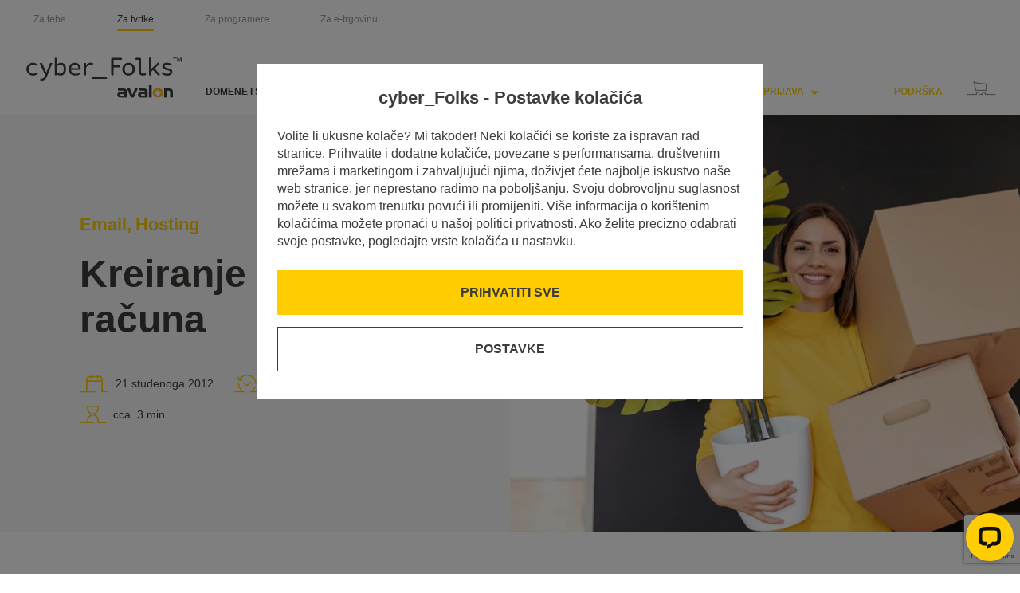

--- FILE ---
content_type: text/html; charset=UTF-8
request_url: https://cyberfolks.hr/blog/kreiranje-e-mail-racuna/
body_size: 19917
content:
<!DOCTYPE html><html lang="hr"><head><meta charset="UTF-8"><link rel="pingback" href="https://cyberfolks.hr/xmlrpc.php"><meta name="viewport" content="width=device-width, initial-scale=1, maximum-scale=1"><meta name="facebook-domain-verification" content="j4badsck69kbij8kdi9zbfzhl4ngn9" /><link rel="apple-touch-icon-precomposed" sizes="57x57"
href="https://cyberfolks.hr/wp-content/themes/cyber_folks/dist/images/favicon-icons/apple-touch-icon-57x57.png"><link rel="apple-touch-icon-precomposed" sizes="60x60"
href="https://cyberfolks.hr/wp-content/themes/cyber_folks/dist/images/favicon-icons/apple-touch-icon-60x60.png"><link rel="apple-touch-icon-precomposed" sizes="72x72"
href="https://cyberfolks.hr/wp-content/themes/cyber_folks/dist/images/favicon-icons/apple-touch-icon-72x72.png"><link rel="apple-touch-icon-precomposed" sizes="76x76"
href="https://cyberfolks.hr/wp-content/themes/cyber_folks/dist/images/favicon-icons/apple-touch-icon-76x76.png"><link rel="apple-touch-icon-precomposed" sizes="114x114"
href="https://cyberfolks.hr/wp-content/themes/cyber_folks/dist/images/favicon-icons/apple-touch-icon-114x114.png"><link rel="apple-touch-icon-precomposed" sizes="120x120"
href="https://cyberfolks.hr/wp-content/themes/cyber_folks/dist/images/favicon-icons/apple-touch-icon-120x120.png"><link rel="apple-touch-icon-precomposed" sizes="144x144"
href="https://cyberfolks.hr/wp-content/themes/cyber_folks/dist/images/favicon-icons/apple-touch-icon-144x144.png"><link rel="apple-touch-icon-precomposed" sizes="152x152"
href="https://cyberfolks.hr/wp-content/themes/cyber_folks/dist/images/favicon-icons/apple-touch-icon-152x152.png"><link rel="icon" type="image/png"
href="https://cyberfolks.hr/wp-content/themes/cyber_folks/dist/images/favicon-icons/favicon-16x16.png" sizes="16x16"><link rel="icon" type="image/png"
href="https://cyberfolks.hr/wp-content/themes/cyber_folks/dist/images/favicon-icons/favicon-32x32.png" sizes="32x32"><link rel="icon" type="image/png"
href="https://cyberfolks.hr/wp-content/themes/cyber_folks/dist/images/favicon-icons/favicon-96x96.png" sizes="96x96"><link rel="icon" type="image/png"
href="https://cyberfolks.hr/wp-content/themes/cyber_folks/dist/images/favicon-icons/favicon-196x196.png" sizes="196x196"><link rel="icon" type="image/png"
href="https://cyberfolks.hr/wp-content/themes/cyber_folks/dist/images/favicon-icons/favicon-128x128.png" sizes="128x128"><meta name="application-name" content="CyberFolks.hr"><meta name="msapplication-TileColor" content="#FFCD02"><meta name="msapplication-square70x70logo"
content="https://cyberfolks.hr/wp-content/themes/cyber_folks/dist/images/favicon-icons/mstile-70x70.png"><meta name="msapplication-TileImage"
content="https://cyberfolks.hr/wp-content/themes/cyber_folks/dist/images/favicon-icons/mstile-144x144.png"><meta name="msapplication-square150x150logo"
content="https://cyberfolks.hr/wp-content/themes/cyber_folks/dist/images/favicon-icons/mstile-150x150.png"><meta name="msapplication-wide310x150logo"
content="https://cyberfolks.hr/wp-content/themes/cyber_folks/dist/images/favicon-icons/mstile-310x150.png"><meta name="msapplication-square310x310logo"
content="https://cyberfolks.hr/wp-content/themes/cyber_folks/dist/images/favicon-icons/mstile-310x310.png"><link rel="preload" as="font" type="font/ttf" crossorigin="anonymous"
href="https://cyberfolks.hr/wp-content/themes/cyber_folks/dist/fonts/icomoon/icomoon.ttf"><link rel="preload" as="font" type="font/woff" crossorigin="anonymous"
href="https://cyberfolks.hr/wp-content/themes/cyber_folks/dist/fonts/icomoon/icomoon.woff"><meta name="theme-color" content="#FFCD02"> <script>var vh = window.innerHeight * 0.01;
      document.documentElement.style.setProperty('--vh', vh + 'px');</script> <meta name='robots' content='index, follow, max-image-preview:large, max-snippet:-1, max-video-preview:-1' /><title>Kreiranje e-mail računa - CyberFolks.hr</title><link rel="canonical" href="https://cyberfolks.hr/blog/kreiranje-e-mail-racuna/" /><meta property="og:locale" content="hr_HR" /><meta property="og:type" content="article" /><meta property="og:title" content="Kreiranje e-mail računa - CyberFolks.hr" /><meta property="og:description" content="Jedan od važnih servisa koje ste zakupili u sklopu web hosting paketa je i e-mail servis - mogućnost korištenja elektronske pošte s nastavkom u obliku domene koju koristite (@mojadome.na, pri čemu je mojadome.na naziv Vaše domene, npr. avalon.hr). No, kako biste mogli slati e-mail poruke s željene adrese, potrebno ju je prvo kreirati u kontrolnom panelu vašeg hosting paketa. Kako to napraviti?" /><meta property="og:url" content="https://cyberfolks.hr/blog/kreiranje-e-mail-racuna/" /><meta property="og:site_name" content="CyberFolks.hr" /><meta property="article:published_time" content="2012-11-21T06:30:42+00:00" /><meta property="article:modified_time" content="2023-12-05T12:56:20+00:00" /><meta property="og:image" content="https://cyberfolks.hr/wp-content/uploads/2013/12/30-1.jpg" /><meta property="og:image:width" content="1920" /><meta property="og:image:height" content="1280" /><meta property="og:image:type" content="image/jpeg" /><meta name="author" content="CyberFolk" /><meta name="twitter:card" content="summary_large_image" /><meta name="twitter:label1" content="Napisao/la" /><meta name="twitter:data1" content="CyberFolk" /><meta name="twitter:label2" content="Procijenjeno vrijeme čitanja" /><meta name="twitter:data2" content="5 minuta" /> <script type="application/ld+json" class="yoast-schema-graph">{"@context":"https://schema.org","@graph":[{"@type":"WebPage","@id":"https://cyberfolks.hr/blog/kreiranje-e-mail-racuna/","url":"https://cyberfolks.hr/blog/kreiranje-e-mail-racuna/","name":"Kreiranje e-mail računa - CyberFolks.hr","isPartOf":{"@id":"https://cyberfolks.hr/#website"},"primaryImageOfPage":{"@id":"https://cyberfolks.hr/blog/kreiranje-e-mail-racuna/#primaryimage"},"image":{"@id":"https://cyberfolks.hr/blog/kreiranje-e-mail-racuna/#primaryimage"},"thumbnailUrl":"https://cyberfolks.hr/wp-content/uploads/2013/12/30-1.jpg","datePublished":"2012-11-21T06:30:42+00:00","dateModified":"2023-12-05T12:56:20+00:00","author":{"@id":"https://cyberfolks.hr/#/schema/person/5e4c676bc7c98db77c3120190347fd9e"},"breadcrumb":{"@id":"https://cyberfolks.hr/blog/kreiranje-e-mail-racuna/#breadcrumb"},"inLanguage":"hr","potentialAction":[{"@type":"ReadAction","target":["https://cyberfolks.hr/blog/kreiranje-e-mail-racuna/"]}]},{"@type":"ImageObject","inLanguage":"hr","@id":"https://cyberfolks.hr/blog/kreiranje-e-mail-racuna/#primaryimage","url":"https://cyberfolks.hr/wp-content/uploads/2013/12/30-1.jpg","contentUrl":"https://cyberfolks.hr/wp-content/uploads/2013/12/30-1.jpg","width":1920,"height":1280,"caption":"Kreiranje e-mail računa"},{"@type":"BreadcrumbList","@id":"https://cyberfolks.hr/blog/kreiranje-e-mail-racuna/#breadcrumb","itemListElement":[{"@type":"ListItem","position":1,"name":"Home","item":"https://cyberfolks.hr/"},{"@type":"ListItem","position":2,"name":"Blog","item":"https://cyberfolks.hr/blog/"},{"@type":"ListItem","position":3,"name":"Kreiranje e-mail računa"}]},{"@type":"WebSite","@id":"https://cyberfolks.hr/#website","url":"https://cyberfolks.hr/","name":"CyberFolks.hr","description":"CyberFolks.HR","potentialAction":[{"@type":"SearchAction","target":{"@type":"EntryPoint","urlTemplate":"https://cyberfolks.hr/?s={search_term_string}"},"query-input":{"@type":"PropertyValueSpecification","valueRequired":true,"valueName":"search_term_string"}}],"inLanguage":"hr"},{"@type":"Person","@id":"https://cyberfolks.hr/#/schema/person/5e4c676bc7c98db77c3120190347fd9e","name":"CyberFolk","image":{"@type":"ImageObject","inLanguage":"hr","@id":"https://cyberfolks.hr/#/schema/person/image/","url":"https://secure.gravatar.com/avatar/1253e5c3c32059d41fb692a66cc155ce807003b28a381b5235850c28777ec411?s=96&d=mm&r=g","contentUrl":"https://secure.gravatar.com/avatar/1253e5c3c32059d41fb692a66cc155ce807003b28a381b5235850c28777ec411?s=96&d=mm&r=g","caption":"CyberFolk"},"description":"Vaš sam vodič u digitalnom carstvu i prisutan sam u svijetu hostinga više od 25 godina. Na internetu istražujem nove tehnologije, pružajući podršku i rješenja koja odražavaju vaše jedinstvene potrebe.","sameAs":["https://cyberfolks.hr/"],"url":"https://cyberfolks.hr/blog/author/avalon/"}]}</script> <link rel="alternate" type="application/rss+xml" title="CyberFolks.hr &raquo; Kreiranje e-mail računa Kanal komentara" href="https://cyberfolks.hr/blog/kreiranje-e-mail-racuna/feed/" /><link rel="alternate" title="oEmbed (JSON)" type="application/json+oembed" href="https://cyberfolks.hr/wp-json/oembed/1.0/embed?url=https%3A%2F%2Fcyberfolks.hr%2Fblog%2Fkreiranje-e-mail-racuna%2F" /><link rel="alternate" title="oEmbed (XML)" type="text/xml+oembed" href="https://cyberfolks.hr/wp-json/oembed/1.0/embed?url=https%3A%2F%2Fcyberfolks.hr%2Fblog%2Fkreiranje-e-mail-racuna%2F&#038;format=xml" /><link data-optimized="2" rel="stylesheet" href="https://cyberfolks.hr/wp-content/litespeed/css/6d22fcd32ab3afee5bf3514be8573015.css?ver=89d52" /> <script type="text/javascript" id="wpml-cookie-js-extra">/*  */
var wpml_cookies = {"wp-wpml_current_language":{"value":"hr","expires":1,"path":"/"}};
var wpml_cookies = {"wp-wpml_current_language":{"value":"hr","expires":1,"path":"/"}};
//# sourceURL=wpml-cookie-js-extra
/*  */</script> <script data-optimized="1" type="text/javascript" src="https://cyberfolks.hr/wp-content/litespeed/js/06fe7ebe00cd6b7b56a840fb1ef0713d.js?ver=4522b" id="wpml-cookie-js" defer="defer" data-wp-strategy="defer"></script> <script type="text/javascript" src="https://cyberfolks.hr/wp-includes/js/jquery/jquery.min.js?ver=3.7.1" id="jquery-core-js"></script> <script data-optimized="1" type="text/javascript" src="https://cyberfolks.hr/wp-content/litespeed/js/7baaebfe4e2b8fb62a859278797a561f.js?ver=4667d" id="jquery-migrate-js"></script> <script data-optimized="1" type="text/javascript" src="https://cyberfolks.hr/wp-content/litespeed/js/30ced5a07fd71af09e50a3f12452d1d0.js?ver=88b7c" id="jquery-cookie-cb-js"></script> <link rel="https://api.w.org/" href="https://cyberfolks.hr/wp-json/" /><link rel="alternate" title="JSON" type="application/json" href="https://cyberfolks.hr/wp-json/wp/v2/posts/2842" /><link rel="EditURI" type="application/rsd+xml" title="RSD" href="https://cyberfolks.hr/xmlrpc.php?rsd" /><meta name="generator" content="WordPress 6.9" /><link rel='shortlink' href='https://cyberfolks.hr/?p=2842' /><meta name="generator" content="WPML ver:4.8.6 stt:22,1;" /></head><body class="wp-singular post-template-default single single-post postid-2842 single-format-standard wp-embed-responsive wp-theme-cyber_folks" id="top"><header><div class="wrapper"><div class="header-top">
<a href="/" title="Sažmi/proširi" class="current toggle-menu">
<span class="current-title"></span>
<span class="choose">Odaberi</span>
<span class="arrow">
<span class="icon-dropdown"></span>
</span>
</a><nav class="nav-type"><ul id="menu-header-menu" class="flex no-list"><li id="menu-item-6523" class="menu-item menu-item-type-custom menu-item-object-custom menu-item-6523"><a href="/za-tebe/" data-customer-segment="customer">Za tebe</a></li><li id="menu-item-6524" class="menu-item menu-item-type-custom menu-item-object-custom menu-item-home menu-item-6524"><a href="https://cyberfolks.hr/" data-customer-segment="company">Za tvrtke</a></li><li id="menu-item-6525" class="menu-item menu-item-type-custom menu-item-object-custom menu-item-6525"><a href="/za-programere/" data-customer-segment="developer">Za programere</a></li><li id="menu-item-6526" class="menu-item menu-item-type-custom menu-item-object-custom menu-item-6526"><a href="/za-e-trgovinu/" data-customer-segment="ecommerce">Za e-trgovinu</a></li></ul></nav></div><div class="header-bottom flex justify-content-between"><div class="flex align-items-end justify-content-between w-100"><div class="flex align-items-end">
<a href="https://cyberfolks.hr" title="CyberFolks.hr" class="header-logo">
<img
src="https://cyberfolks.hr/wp-content/themes/cyber_folks/dist/images/logo/logo-gray.svg"
alt="CyberFolks.hr"
width="253"
height="37"
/>
<img
src="https://cyberfolks.hr/wp-content/themes/cyber_folks/dist/images/logo/logo-avalon-gray.svg"
alt="logo avalon"
class="source-logo"
/>
</a><nav class="nav-main" aria-label="Menu" role="navigation"><ul class="primary-menu reset-list-style"><li class="menu-item has-megamenu static-link "><a href="#" title="Domene i SSL" aria-label="Domene i SSL">Domene i SSL<span class="icon-dropdown"></span></a><ul class="menu-container"><li class="w-100 li-main"><ul class="sub-menu col-links"><li class="menu-item menu-item-child"><a href="https://cyberfolks.hr/registracija-domene/" title="Registracija domene" class="h3 header-gt d-block">Registracija domene</a><a href="https://cyberfolks.hr/registracija-domene/" class="text text-gray menu-item-child-description d-block">Vaša idealna domena je udaljena samo jedan klik</a></li><li class="menu-item menu-item-child"><a href="https://cyberfolks.hr/carobnjak-za-domene/" title="Čarobnjak naziva domene" class="h3 header-gt d-block">Čarobnjak naziva domene</a><a href="https://cyberfolks.hr/carobnjak-za-domene/" class="text text-gray menu-item-child-description d-block">Vaša domena ili naziv tvrtke sastavljeni u 5 sekundi</a></li><li class="menu-item menu-item-child"><a href="https://cyberfolks.hr/prijenos-domene/" title="Transfer domene" class="h3 header-gt d-block">Transfer domene</a><a href="https://cyberfolks.hr/prijenos-domene/" class="text text-gray menu-item-child-description d-block">Preselite svoju domenu k nama i uživajte u brojnim pogodnostima!</a></li><li class="menu-item menu-item-child"><a href="https://cyberfolks.hr/rank/" title="SEO monitoring alat" class="h3 header-gt d-block">SEO monitoring alat</a><a href="https://cyberfolks.hr/rank/" class="text text-gray menu-item-child-description d-block">Provjera pozicije vaše stranice na Googleu - jednostavno i efikasno!</a></li></ul><ul class="sub-menu col-links"><li class="menu-item menu-item-child"><a href="https://cyberfolks.hr/ssl-certifikati/" title="SSL certifikati" class="h3 header-gt d-block">SSL certifikati</a><a href="https://cyberfolks.hr/ssl-certifikati/" class="text text-gray menu-item-child-description d-block">Pouzdanost i zaštita prijenosa podataka na web stranici</a></li><li class="menu-item menu-item-child"><a href="https://cyberfolks.hr/ssl-alati/" title="SSL alati" class="h3 header-gt d-block">SSL alati</a><a href="https://cyberfolks.hr/ssl-alati/" class="text text-gray menu-item-child-description d-block">Provjeri instalaciju certifikata ili pretvori u drugi format</a></li><li class="menu-item menu-item-child"><a href="https://cyberfolks.hr/zastita-brenda/" title="Zaštita brenda" class="h3 header-gt d-block">Zaštita brenda</a><a href="https://cyberfolks.hr/zastita-brenda/" class="text text-gray menu-item-child-description d-block">Jedinstveni alat za pretraživanje prijetnji vašem brendu</a></li></ul><ul class="sub-menu col-img"><li class="menu-item menu-item-image menu-item-child"><span class="img"><img src="https://cyberfolks.hr/wp-content/uploads/2023/10/petra-menu.jpg.webp" alt=""><span class="name">Petra Krajačić</span></span></li><li class="menu-item menu-item-desc menu-item-child"><span class="text"><p>Moja strast leži u svijetu brojeva, tablica i Excel-a. Za vas i vaše poslovanje, to znači da ćete uvijek dobiti savjete i podršku pri odabiru idealne domene ili hosting paketa. Komunikativna sam i volim raditi s korisnicima, i to nije samo fraza &#8211; moj tim i ja uvijek smo tu za vas.</p><p>Privatno, uživam u večernjim šetnjama sa svojim vjernim četveronožnim prijateljem i volim se opustiti uz dobar film. Sve to me puni energijom za nove izazove i poslovne uspjehe.</p>
</span></li></ul></li></li></ul><li class="menu-item has-megamenu static-link "><a href="#" title="Hosting" aria-label="Hosting">Hosting<span class="icon-dropdown"></span></a><ul class="menu-container"><li class="w-100 li-main"><ul class="sub-menu col-links"><li class="menu-item menu-item-child"><a href="https://cyberfolks.hr/web-hosting/" title="Web Hosting" class="h3 header-gt d-block">Web Hosting</a><a href="https://cyberfolks.hr/web-hosting/" class="text text-gray menu-item-child-description d-block">Brzo i pouzdano - vaša web stranica zaslužuje najbolje</a></li><li class="menu-item menu-item-child"><a href="https://cyberfolks.hr/hosting-za-wordpress/" title="Hosting za WordPress " class="h3 header-gt d-block">Hosting za WordPress </a><a href="https://cyberfolks.hr/hosting-za-wordpress/" class="text text-gray menu-item-child-description d-block">79x bolje i brže performanse vaše web stranice</a></li></ul><ul class="sub-menu col-links"><li class="menu-item menu-item-child"><a href="https://cyberfolks.hr/woocommerce-hosting/" title="WooCommerce Hosting" class="h3 header-gt d-block">WooCommerce Hosting</a><a href="https://cyberfolks.hr/woocommerce-hosting/" class="text text-gray menu-item-child-description d-block">Potpuna kontrola nad Vašom online trgovinom!</a></li><li class="menu-item menu-item-child"><a href="https://cyberfolks.hr/preseli-web/" title="Preseljenje web stranice" class="h3 header-gt d-block">Preseljenje web stranice</a><a href="https://cyberfolks.hr/preseli-web/" class="text text-gray menu-item-child-description d-block">Preseliti ćemo vaše web stranice i podatke za Vas</a></li></ul><ul class="sub-menu col-img"><li class="menu-item menu-item-image menu-item-child"><span class="img"><img src="https://cyberfolks.hr/wp-content/uploads/2023/10/Matija-menu-.jpg.webp" alt=""><span class="name">Matija Barić</span></span></li><li class="menu-item menu-item-desc menu-item-child"><span class="text"><p>Već 20 godina aktivno se bavim svijetom hostinga i domena. Moja glavna odgovornost obuhvaća hosting, domene i SSL certifikate. S mojim timom svakodnevno se trudim kako bismo vam ponudili najzanimljivije opcije za registraciju domena i osigurali kvalitetan i stabilan hosting.<br />
Moj cilj je olakšati vam put prema idealnoj domeni i osigurati kontinuitet vaše web prisutnosti.</p><p>Trebate pomoć u pronalasku savršene domene ili hosting paketa? Zajedno ćemo pronaći idealno rješenje.</p>
</span></li></ul></li></li></ul><li class="menu-item has-megamenu static-link "><a href="#" title="Serveri" aria-label="Serveri">Serveri<span class="icon-dropdown"></span></a><ul class="menu-container"><li class="w-100 li-main"><ul class="sub-menu col-links"><li class="menu-item menu-item-child"><a href="https://cyberfolks.hr/root-vps/" title="root_VPS" class="h3 header-gt d-block">root_VPS</a><a href="https://cyberfolks.hr/root-vps/" class="text text-gray menu-item-child-description d-block">Kada želite server posložen na svoj način – rješenje je root_VPS</a></li></ul><ul class="sub-menu col-links"><li class="menu-item menu-item-child"><a href="https://cyberfolks.hr/managed-vps-hosting/" title="managed_VPS" class="h3 header-gt d-block">managed_VPS</a><a href="https://cyberfolks.hr/managed-vps-hosting/" class="text text-gray menu-item-child-description d-block">Savršeno prilagođeno virtualno okruženje za vaše potrebe s našim održavanjem i cPanelom</a></li></ul><ul class="sub-menu col-img"><li class="menu-item menu-item-image menu-item-child"><span class="img"><img src="https://cyberfolks.hr/wp-content/uploads/2023/10/bernard-menu.jpg.webp" alt=""><span class="name">Bernard Lauš</span></span></li><li class="menu-item menu-item-desc menu-item-child"><span class="text"><p>Bez obzira na zahtjeve, uvijek nalazim adekvatno rješenje. S više od 15 godina iskustva, mogu vam pomoći s bilo kojom konfiguracijom servera u našoj ponudi.</p><p>Ljubitelj sam Linux hosting tehnologija, administrator servera, a privatno stravstveni pčelar.</p>
</span></li></ul></li></li></ul><li class="menu-item has-megamenu static-link "><a href="#" title="Inspiracije" aria-label="Inspiracije">Inspiracije<span class="icon-dropdown"></span></a><ul class="menu-container"><li class="w-100 li-main"><ul class="sub-menu col-links"><li class="menu-item menu-item-child"><a href="https://cyberfolks.hr/audit-web-stranica/" title="Audit web stranica" class="h3 header-gt d-block">Audit web stranica</a><a href="https://cyberfolks.hr/audit-web-stranica/" class="text text-gray menu-item-child-description d-block">Otkrijte potencijal vaše web stranice! Naša besplatna analiza pružit će vam inspiraciju za trenutna i buduća poboljšanja.</a></li><li class="menu-item menu-item-child"><a href="https://cyberfolks.hr/blog/" title="Blog" class="h3 header-gt d-block">Blog</a><a href="https://cyberfolks.hr/blog/" class="text text-gray menu-item-child-description d-block">Pogledajte stotine inspirativnih članaka i poboljšajte svoje online iskustvo!</a></li></ul><ul class="sub-menu col-links"><li class="menu-item menu-item-child"><a href="https://cyberfolks.hr/analiza-odbijanja-emaila/" title="Analiza odbijanja e-pošte" class="h3 header-gt d-block">Analiza odbijanja e-pošte</a><a href="https://cyberfolks.hr/analiza-odbijanja-emaila/" class="text text-gray menu-item-child-description d-block">Alat za dijagnostiku pošte. Tajanstveni "Mailer Daemon" preveden na ljudski jezik.</a></li><li class="menu-item menu-item-child"><a href="/rjecnik/" title="Rječnik IT pojmova" class="h3 header-gt d-block">Rječnik IT pojmova</a><a href="/rjecnik/" class="text text-gray menu-item-child-description d-block">Teški i komplicirani računalni pojmovi objašnjeni jednostavno i u trenu!</a></li></ul><ul class="sub-menu col-img"><li class="menu-item menu-item-image menu-item-child"><span class="img"><img src="https://cyberfolks.hr/wp-content/uploads/2023/10/tea-menu.jpg.webp" alt=""><span class="name">Tea Šalvari</span></span></li><li class="menu-item menu-item-desc menu-item-child"><span class="text"><p>S višegodišnjim iskustvom u financijskom sektoru, posvećena sam pružanju podrške u poslovnim aspektima naše tvrtke.<br />
Strastvena sam prema svom radu i predana pružanju najbolje usluge našim klijentima, te volim napisati dobar blog članak.</p><p>Osim toga, privatno moji alati za opuštanje i uživanje čine opuštajuće šetnje i posjeti gradskoj knjižnici.</p><p>&nbsp;</p>
</span></li></ul></li></li></ul><li class="is-bottom"><a href="#" class="btn btn-login btn-yellow rounded-0" title="Prijavite se u">Prijavite se u<span class="ml-2 d-inline-block align-middle icomoon icon-forward_dark"></span></a></li></ul></nav></div><div class="flex align-items-end"><nav class="nav-secondary"><ul class="no-list"><li>
<a
href="javascript:void(0)"
title="Sažmi/proširi"
class="login text-uppercase font-weight-bold static-link"
>
Prijava                                    <span class="icon-dropdown"></span>
</a><ul class="sub-menu no-list"><li>
<a href="/korisnicki-panel/" title="Korisnički panel">
<span class="text-yellow">></span>
Korisnički panel                                            <span class="text-yellow">_</span>
</a></li><li>
<a href="/admin-panel/" title="cPanel">
<span class="text-yellow">></span>
cPanel                                            <span class="text-yellow">_</span>
</a></li><li>
<a href="/webmail-prijava/" title="Webmail">
<span class="text-yellow">></span>
Webmail                                            <span class="text-yellow">_</span>
</a></li></ul></li><li class="is-bottom">
<a href="#" class="btn btn-login btn-yellow rounded-0" title="Nazad">
<span class="mr-2 d-inline-block align-middle icomoon icon-forward_dark"></span>
Nazad                                </a></li></ul></nav>
<a href="/podrska/" title="Help center " class="help hover-yellow">
Podrška                    </a>
<a href="/vasa-kosarica/" title="Košarica" id="basketIcon" class="cart hover-yellow">
<span class="icon-cart"></span>
<span class="icon-cart-active">
<span class="path1"></span><span class="path2"></span><span class="path3"></span>
</span>
</a>
<a href="" title="Menu" class="hamburger">
<span class="hamburger-line"></span>
<span class="hamburger-line"></span>
<span class="hamburger-line"></span>
</a></div></div></div></div></header><main id="main" class="main"><section class="bg-lighter p170 position-relative image-text featured"><div class="container-fluid container-fluid-wrapper"><div class="row"><div class="col-lg-5 col-text"><div class="text text-big font-weight-bold mb-3 post-tags"><a href="https://cyberfolks.hr/category/email/" title="Email" class="text-yellow">Email</a><a href="https://cyberfolks.hr/category/hosting/" title="Hosting" class="text-yellow">Hosting</a></div><h1 class="h2 mb-4 pb-0 pb-sm-3">Kreiranje e-mail računa</h1><div class="text d-flex flex-wrap"><div class="mr-4 mb-3 d-flex align-items-center">
<span class="icon mr-2">
<img src="https://cyberfolks.hr/wp-content/themes/cyber_folks/dist/images/icons/calendar.svg" width="37" height="24" alt="Ikona kalendara">
</span>
21 studenoga 2012</div><div class="mr-4 mb-3 d-flex align-items-center">
<span class="icon mr-2">
<img src="https://cyberfolks.hr/wp-content/themes/cyber_folks/dist/images/icons/update.svg" width="36" height="24" alt="Ikona ažuriranja">
</span>
5 prosinca 2023</div><div class="mb-3 d-flex align-items-center">
<span class="icon mr-2">
<img src="https://cyberfolks.hr/wp-content/themes/cyber_folks/dist/images/icons/duration.svg" width="34" height="24" alt="Ikona pješčanog sata">
</span>
cca.&nbsp;
<span class="span-reading-time rt-reading-time"><span class="rt-label rt-prefix"></span> <span class="rt-time"> 3</span> <span class="rt-label rt-postfix">min</span></span></div></div></div><div
class="col-lg-6 bg position-absolute"
style="background-position: center top; background-image: url('https://cyberfolks.hr/wp-content/uploads/2013/12/30-1.jpg.webp')"
>
<img width="768" height="512" src="https://cyberfolks.hr/wp-content/uploads/2013/12/30-1-768x512.jpg.webp" class="d-lg-none d-md-block wp-post-image" alt="Kreiranje e-mail računa" decoding="async" fetchpriority="high" srcset="https://cyberfolks.hr/wp-content/uploads/2013/12/30-1-768x512.jpg.webp 768w, https://cyberfolks.hr/wp-content/uploads/2013/12/30-1-300x200.jpg.webp 300w, https://cyberfolks.hr/wp-content/uploads/2013/12/30-1-1024x683.jpg.webp 1024w, https://cyberfolks.hr/wp-content/uploads/2013/12/30-1-1536x1024.jpg.webp 1536w, https://cyberfolks.hr/wp-content/uploads/2013/12/30-1.jpg.webp 1920w" sizes="(max-width: 768px) 100vw, 768px" /></div></div></div></section><section class="p100 content"><div class="container-fluid container-fluid-wrapper"><div class="row"><div class="col-lg-7 pt-4"><div class="text"><p>Provjera ponude, odluka koji paket koristiti, ispunjenje narudžbenice, aktiviranje paketa i &#8211; imate svoj vlastiti <a href="https://cyberfolks.hr/web-hosting/">hosting paket</a>.</p><p>Jedan od važnih servisa koje ste zakupili u sklopu istoga je i e-mail servis &#8211; mogućnost korištenja elektronske pošte s nastavkom u obliku domene koju koristite (@mojadome.na, pri čemu je mojadome.na naziv Vaše domene, npr. cyberfolks.hr). No, kako biste mogli slati e-mail poruke s željene adrese, potrebno ju je prvo kreirati. Kako to napraviti?</p><h2><strong>WSP &#8211; WebSitePanel</strong></h2><p>Ako ste korisnik našeg Windows hostinga, pristupite kontrolnom panelu svoga računa na putanji https://cp.cloud.hr.</p><p style="text-align: center;"><img decoding="async" class="size-full wp-image-285 aligncenter okvir-slike" title="WebSitePanel" src="https://cyberfolks.hr/wp-content/uploads/2012/11/1-wsplogin.png" alt="WebSitePanel" /></p><p>Nakon što unesete svoje pristupne podatke, pristupiti ćete sučelju Vašeg kontrolnog panela (<em>WebSitePanel</em>), u kojemu imate pregled nad Vašim domenama, FTP i e-mail računima, te bazama podataka (između ostalih opcija). Kako biste kreirali novu adresu potrebno je pristupiti sučelju lijevim klikom na ikonu &#8220;<em>Mail</em>&#8221; i odabirom opcije &#8220;<em>Accounts</em>&#8220;.</p><p style="text-align: center;"><img decoding="async" class="size-full wp-image-285 aligncenter okvir-slike" title="WebSitePanel" src="https://cyberfolks.hr/wp-content/uploads/2012/11/2-gdjejemail.png.webp" alt="WebSitePanel" /></p><p>Ukoliko već postoje kreirani e-mail računi, vidjeti ćete popis istih u ovome prozoru.</p><p style="text-align: center;"><img decoding="async" class="size-full wp-image-285 aligncenter okvir-slike" title="WebSitePanel" src="https://cyberfolks.hr/wp-content/uploads/2012/11/3-tujemail.png.webp" alt="WebSitePanel" /></p><p>Kako biste kreirali novi račun, odaberite &#8220;<em>Create Mail Account</em>&#8220;.</p><p style="text-align: center;"><img decoding="async" class="size-full wp-image-285 aligncenter okvir-slike" title="WebSitePanel" src="https://cyberfolks.hr/wp-content/uploads/2012/11/4-evomaila.png.webp" alt="WebSitePanel" /></p><p>U prozoru koji ste otvorili po poljima unosite podatke za e-mail račun koji želite kreirati: ime (dio koji će stajati ispred dijela @mojadome.na), lozinku i veličinu Vašeg mailboxa (izraženu u MB). Također u ovom sučelju možete postaviti i dodatne opcije, poput:</p><p>1. <em>Reply &#8211; To &#8211; Address</em>: adrese na koju će stizati svi odgovori koji se pošalju na ovu adresu</p><p>2. <em>Autoresponde</em>r: automatskog odgovora koji će se slati svim porukama koje stignu na ovu adresu</p><p>3. <em>Forward &#8211; To &#8211; Address</em>: adrese na koju će automatski biti proslijeđene sve poruke koje stignu na ovu adresu</p><p>Klikom na &#8220;<em>Save</em>&#8221; ste kreirali novi e-mail. Vratiti ćete se na prozor u kojemu imate popis svih do sada kreiranih adresa, a klikom na svaku pojedinačnu adresu možete mijenjati dosadašnje postavke.</p><p style="text-align: center;"><img decoding="async" class="size-full wp-image-285 aligncenter okvir-slike" title="WebSitePanel" src="https://cyberfolks.hr/wp-content/uploads/2012/11/5-jeijmail.png.webp" alt="WebSitePanel" width="580" height="154" /></p><h2><strong>cPanel</strong></h2><p>Ako ste korisnik našeg Linux hostinga, pristup svom kontrolnom panelu ćete ostvariti putem http://mojadome.na/cpanel.</p><p style="text-align: center;"><img decoding="async" class="size-full wp-image-285 aligncenter okvir-slike" title="cPanel" src="https://cyberfolks.hr/wp-content/uploads/2012/11/6-cpanel.png.webp" alt="cPanel" /></p><p>Kako biste pristupili sučelju za upravljanje Vašim e-mail računima, kliknite na &#8220;<em>Email accounts</em>&#8221; ikonu.</p><p style="text-align: center;"><img decoding="async" class="size-full wp-image-285 aligncenter okvir-slike" title="cPanel" src="https://cyberfolks.hr/wp-content/uploads/2012/11/7-gdjejemail.png.webp" alt="cPanel" /></p><p>U prozoru kojemu ste pristupili imate mogućnost kreiranja novog računa, kao i pregled do sada kreiranih računa.</p><p style="text-align: center;"><img decoding="async" class="size-full wp-image-285 aligncenter okvir-slike" title="cPanel" src="https://cyberfolks.hr/wp-content/uploads/2012/11/8-tujemail.png.webp" alt="cPanel" /></p><p>Potrebno je unijeti ime i lozinku za račun koji želite kreirati, te odabrati veličinu <em>Mailboxa</em>. Korisna stavka jest mjerač &#8220;jakosti&#8221; lozinke koju odaberete, koji Vam neće dopustiti korištenje preslabe lozinke za mail adresu, čime ste dodatno osigurani.</p><p>Naime, jedan od mnogih načina krađe računa i korištenja istih za slanje neželjene pošte je korištenje raznih skripti ili programa koji nasumično pokušavaju probiti lozinke na e-mail računima kako bi iste koristili za slanje spama &#8211; zašto im pomoći? Nepažljivo postavljeni računi dovode server koji koristite (zajedno sa ostalim korisnicima) na loš glas, te dolazi do problema u slanju i primanju e-mail poruka, što nikome nije u cilju.</p><p>Klikom na &#8220;<em>Create Account</em>&#8221; kreirali ste e-mail račun koji ćete dalje koristiti. Račun možete vidjeti na popisu ispod forme za unos podataka, na kojemu također i naknadno možete mijenjati lozinku (&#8220;<em>Change Password</em>&#8220;), veličinu <em>Mailboxa</em> (&#8220;<em>Change Quota</em>&#8220;), brisati ga ili pristupiti <em>Webmail</em> sučelju.</p><p style="text-align: center;"><img decoding="async" class="size-full wp-image-285 aligncenter okvir-slike" title="cPanel" src="https://cyberfolks.hr/wp-content/uploads/2012/11/9-jeijmail.png.webp" alt="cPanel" /></p><p>I, to je to. Sada možete pristupati Vašem e-mail računu kroz <em>Webmail</em> sučelje (na Windows sustavu na adresi webmail.cloud.hr, dok je na Linux sustavu pristup omogućen putem linka mojadome.na/webmail), ili putem nekog mail klijenta, konfiguraciju kojeg ćemo obraditi u nekom od narednih blog članaka.</p><p>Do čitanja.</p></div><div class="tags"><div class="tags-inner">
<a href="https://cyberfolks.hr/blog/tag/cpanel/" title="cpanel" class="text-lowercase">cpanel</a><a href="https://cyberfolks.hr/blog/tag/e-mail/" title="e-mail" class="text-lowercase">e-mail</a><a href="https://cyberfolks.hr/blog/tag/wsp/" title="WSP" class="text-lowercase">WSP</a></div></div></div><div class="col-12 col-lg-4 col-xl-3 offset-0 offset-lg-1 offset-xl-2"><div class="sticky author p-3 mt-md-4"><div class="author-img mb-3">
<img src="https://cyberfolks.hr/wp-content/themes/cyber_folks/dist/images/author_placeholder.png" alt="CyberFolk"></div><div class="text-yellow font-weight-bold f18 px-3">></div><div class="font-weight-bold f18 mb-2 px-3 pr-5">CyberFolk</div><div class="text px-3 pr-4 position-relative f14 pb-2">Vaš sam vodič u digitalnom carstvu i prisutan sam u svijetu hostinga više od 25 godina. Na internetu istražujem nove tehnologije, pružajući podršku i rješenja koja odražavaju vaše jedinstvene potrebe.</div></div></div></div></div></section><section class="comments"><div class="container-fluid container-fluid-wrapper"><div class="row"><div class="col-lg-7"><div id="comments" class="comments-area"><div id="respond" class="comment-respond"><h3 id="reply-title" class="comment-reply-title">Dodaj komentar</h3><form action="javascript:void(0)" id="commentForm" class="comment-form"><p class="comment-notes">
<span id="email-notes">Vaša email adresa neće biti objavljena.</span></p><p class="form-group comment-form-comment">
<label for="comment">Komentar <span class="required">*</span></label><textarea placeholder="Komentar" id="comment" name="comment" cols="45" rows="8" maxlength="65525"></textarea></p><p class="form-group comment-form-author">
<label for="author">Ime/nadimak <span class="required">*</span></label>
<input placeholder="Ime/nadimak" id="author" name="author" type="text" value="" size="30" maxlength="245" autocomplete="name"></p><p class="form-group comment-form-email">
<label for="email"E-mail <span class="required">*</span></label>
<input type="email" placeholder="E-mail" id="email" name="email" value="" size="30" maxlength="100" aria-describedby="email-notes" autocomplete="email"></p><p class="form-group comment-form-url">
<label for="url">Web stranica</label>
<input placeholder="Web stranica" id="url" name="url" type="url" value="" size="30" maxlength="200" autocomplete="url"></p><div class="form-group form-group-checkbox mb-3">
<input type="checkbox" name="termsAcceptance" value="1" id="termsAcceptance">
<label for="termsAcceptance">
<span>Pristajem na obradu mojih osobnih podataka od strane cyber_Folks d.o.o. sa sjedištem u Đurđevcu, ul. Stjepana Radića 10, kako bi objavili moj komentar na web stranici cyberfolks.hr. Upoznat sam da ovu</span>
<span class="dots">...</span>
<span class="label-more"> privolu mogu povući u bilo kojem trenutku putem e-maila podrska@cyberfolks.hr (obrada osobnih podataka do povlačenja je zakonita). Više informacija o obradi Vaših osobnih podataka i o Vašim pravima možete pronaći u Pravilima o privatnosti. (Email adresa će se koristiti za povezivanje vaše slike (avatar), ako je imate na Gravatar.com.)
Izjavljujem da sam pročitao <a href="https://cyberfolks.hr/izjava-o-privatnosti/" target="_blank" rel="noopener noreferrer"> Pravila o privatnosti</a></span>
<br>
<a href="/" title="Sažmi/proširi" class="d-inline-block text-yellow text-uppercase f12 mt-2 font-weight-bold label-toggle">
<span class="more">Pročitaj više</span>
<span class="less">Čitaj manje</span>
</a>
</label></div><p class="form-submit">
<input name="submit" type="submit" id="submit" class="btn btn-yellow" value="Objavi komentar">
<input type="hidden" name="comment_post_id" value="2842">
<input type="hidden" name="comment_parent" id="comment_parent" value=""></p></form></div></div></div></div></section><section class="section-newsletter"><div class="container-fluid container-fluid-wrapper"><div class="row"><div class="col-lg-7"><form action="#" class="newsletter-form border-top-yellow text-white bg-gray mobile-wide"><div class="d-flex flex-wrap pb-4 px-4 pt-5"><div class="col-md-6 px-0 px-md-4 mt-2"><h2 class="header-gt mb-3">Da li vam je ovaj članak bio zanimljiv?</h2><div class="text mb-3">Još sličnih članaka, popusta i mnogo znanja dostavljamo direktno u vaš inbox.
Pretplatite se na naš newsletter!</div></div><div class="col-lg-6 px-0 px-md-4 mt-2"><div class="form-group mb-4">
<input type="text" name="name" class="border small-padding focus-yellow" placeholder="Ime"></div><div class="form-group mb-4">
<input type="text" name="email" class="border small-padding focus-yellow" placeholder="E-mail"></div><div class="form-group">
<input type="submit" class="newsletter-btn btn small-padding btn-yellow" value="Pošalji"></div></div></div><div class="col-lg-12 py-3 px-4 bg-black"><div class="px-0 px-md-4"></div></div></form></div></div></div></section><section class="posts p120 pt-0"><div class="container-fluid container-fluid-wrapper"><div class="row"><h2 class="col-lg-12 mb-90 header-gt">Preporučeno za tebe</h2></div><div class="row row-cols"><div class="posts-col col-lg-4 col-md-6 col-sm-12 col-xs-12">
<a href="https://cyberfolks.hr/blog/8-osnovnih-razina-sigurnosti-u-hostingu/" title="Przeczytaj" class="flex__col--3 posts__post">
<span class="posts__img">
<img width="844" height="580" src="https://cyberfolks.hr/wp-content/uploads/2011/01/8-osnovnih-razina-sigurnosti-u-hostingu-844x580.jpg.webp" class="attachment-home_post size-home_post wp-post-image" alt="8 osnovnih razina sigurnosti u hostingu" decoding="async" loading="lazy" />                                    <span class="posts__arrow">
<img src="https://cyberfolks.hr/wp-content/themes/cyber_folks/dist/images/icons/forward_dark.svg" alt=">" width="11" height="20">
</span>
</span><h3>8 osnovnih razina sigurnosti u hostingu</h3>
<span class="text"><p>Unatoč svim znanjima, vještinama i naporima bilo koje web hosting tvrtke, sigurnost web servera uvijek je na neki način ugrožena. Razlog tome leži u  činjenici da je sigurnost zajednički posao u kojem sudjeluju vlasnik korisničkog računa, web hosting tvrtka koja omogućuje prostor na serveru kao i <em>datacentar </em>u kojem se serveri nalaze.</p>
</span>
</a></div><div class="posts-col col-lg-4 col-md-6 col-sm-12 col-xs-12">
<a href="https://cyberfolks.hr/blog/kreiranje-ftp-korisnika-putem-cpanela/" title="Przeczytaj" class="flex__col--3 posts__post">
<span class="posts__img">
<img width="844" height="580" src="https://cyberfolks.hr/wp-content/uploads/2016/04/10-844x580.jpg.webp" class="attachment-home_post size-home_post wp-post-image" alt="Kreiranje FTP korisnika putem cPanela" decoding="async" loading="lazy" />                                    <span class="posts__arrow">
<img src="https://cyberfolks.hr/wp-content/themes/cyber_folks/dist/images/icons/forward_dark.svg" alt=">" width="11" height="20">
</span>
</span><h3>Kreiranje FTP korisnika putem cPanela</h3>
<span class="text"><p>Ovaj članak i video pomoći će korisnicima koji koriste hosting na Linux poslužiteljima. Kao što znate na Linux poslužiteljima koristimo cPanel, softver koji služi za administriranje korisničkog računa. Putem njega možete kreirati email adrese, dodavati domene, kreirati mailing liste i baze podataka i još mnogo toga. Jedna od stvari koje možete napraviti je i kreiranje FTP korisničkih računa.</p>
</span>
</a></div><div class="posts-col col-lg-4 col-md-6 col-sm-12 col-xs-12">
<a href="https://cyberfolks.hr/blog/sigurni-wordpress-mirna-savjest/" title="Przeczytaj" class="flex__col--3 posts__post">
<span class="posts__img">
<img width="844" height="580" src="https://cyberfolks.hr/wp-content/uploads/2020/04/Sigurni-WordPress-mirna-savjest-844x580.jpg.webp" class="attachment-home_post size-home_post wp-post-image" alt="Sigurni-WordPress,-mirna-savjest" decoding="async" loading="lazy" />                                    <span class="posts__arrow">
<img src="https://cyberfolks.hr/wp-content/themes/cyber_folks/dist/images/icons/forward_dark.svg" alt=">" width="11" height="20">
</span>
</span><h3>Sigurni WordPress, mirna savjest</h3>
<span class="text"><p>Sjećate se onog momenta kad ste vidjeli svoje nove stranice upogonjene moćnim WordPressom, sretni što napokon možete svoju web adresu isticati s ponosom? A ukoliko ste nažalost bili u situaciji, vjerojatno se sjećate i trenutka kada ste primjetili čudne i neželjene datoteke na svojem serverskom disku. U tome slučaju, vjerojatno ste primili i poruku od [&hellip;]</p>
</span>
</a></div></div></div></section><section class="posts blog pb-5"><div class="container-fluid container-fluid-wrapper"><h2 class="col-lg-12 header-gt">Tražite li dalje?</h2></div><section class="py-5 filter"><div class="container-fluid container-fluid-wrapper"><div class="row"><div class="col-md-6 mb-4 mb-md-0"><form action="https://cyberfolks.hr/blog/" method="GET" role="search" class="w-100 fill"><div class="d-flex w-100 fill"><div class="form-group w-100 mb-0">
<input
type="search"
class="w-100 fill border border-right-0 fill"
name="s"
value=""
placeholder="Traži po ključnoj riječi"
></div>
<button
type="submit"
class="btn btn-icon btn-yellow btn-square rounded-0 icomoon f22 h-100"
value="Traži"
>
&#xe907;
</button></div></form></div><div class="col-md-6"><form action="">
<select name="archive-dropdown" onChange="document.location.href=this.options[this.selectedIndex].value;" class="select border"><option value="" selected class="placeholder">Pregledaj po datumu</option><option value='https://cyberfolks.hr/blog/2025/12/'> prosinac 2025</option><option value='https://cyberfolks.hr/blog/2025/09/'> rujan 2025</option><option value='https://cyberfolks.hr/blog/2025/06/'> lipanj 2025</option><option value='https://cyberfolks.hr/blog/2025/03/'> ožujak 2025</option><option value='https://cyberfolks.hr/blog/2024/12/'> prosinac 2024</option><option value='https://cyberfolks.hr/blog/2024/11/'> studeni 2024</option><option value='https://cyberfolks.hr/blog/2024/10/'> listopad 2024</option><option value='https://cyberfolks.hr/blog/2024/07/'> srpanj 2024</option><option value='https://cyberfolks.hr/blog/2024/05/'> svibanj 2024</option><option value='https://cyberfolks.hr/blog/2024/04/'> travanj 2024</option><option value='https://cyberfolks.hr/blog/2024/03/'> ožujak 2024</option><option value='https://cyberfolks.hr/blog/2024/01/'> siječanj 2024</option><option value='https://cyberfolks.hr/blog/2023/12/'> prosinac 2023</option><option value='https://cyberfolks.hr/blog/2023/11/'> studeni 2023</option><option value='https://cyberfolks.hr/blog/2023/10/'> listopad 2023</option><option value='https://cyberfolks.hr/blog/2022/07/'> srpanj 2022</option><option value='https://cyberfolks.hr/blog/2022/06/'> lipanj 2022</option><option value='https://cyberfolks.hr/blog/2022/05/'> svibanj 2022</option><option value='https://cyberfolks.hr/blog/2022/04/'> travanj 2022</option><option value='https://cyberfolks.hr/blog/2020/10/'> listopad 2020</option><option value='https://cyberfolks.hr/blog/2020/08/'> kolovoz 2020</option><option value='https://cyberfolks.hr/blog/2020/07/'> srpanj 2020</option><option value='https://cyberfolks.hr/blog/2020/06/'> lipanj 2020</option><option value='https://cyberfolks.hr/blog/2020/05/'> svibanj 2020</option><option value='https://cyberfolks.hr/blog/2020/04/'> travanj 2020</option><option value='https://cyberfolks.hr/blog/2018/12/'> prosinac 2018</option><option value='https://cyberfolks.hr/blog/2018/07/'> srpanj 2018</option><option value='https://cyberfolks.hr/blog/2018/06/'> lipanj 2018</option><option value='https://cyberfolks.hr/blog/2018/05/'> svibanj 2018</option><option value='https://cyberfolks.hr/blog/2018/04/'> travanj 2018</option><option value='https://cyberfolks.hr/blog/2017/05/'> svibanj 2017</option><option value='https://cyberfolks.hr/blog/2017/04/'> travanj 2017</option><option value='https://cyberfolks.hr/blog/2016/11/'> studeni 2016</option><option value='https://cyberfolks.hr/blog/2016/10/'> listopad 2016</option><option value='https://cyberfolks.hr/blog/2016/09/'> rujan 2016</option><option value='https://cyberfolks.hr/blog/2016/08/'> kolovoz 2016</option><option value='https://cyberfolks.hr/blog/2016/07/'> srpanj 2016</option><option value='https://cyberfolks.hr/blog/2016/06/'> lipanj 2016</option><option value='https://cyberfolks.hr/blog/2016/05/'> svibanj 2016</option><option value='https://cyberfolks.hr/blog/2016/04/'> travanj 2016</option><option value='https://cyberfolks.hr/blog/2016/03/'> ožujak 2016</option><option value='https://cyberfolks.hr/blog/2016/02/'> veljača 2016</option><option value='https://cyberfolks.hr/blog/2015/12/'> prosinac 2015</option><option value='https://cyberfolks.hr/blog/2015/10/'> listopad 2015</option><option value='https://cyberfolks.hr/blog/2015/08/'> kolovoz 2015</option><option value='https://cyberfolks.hr/blog/2015/05/'> svibanj 2015</option><option value='https://cyberfolks.hr/blog/2015/03/'> ožujak 2015</option><option value='https://cyberfolks.hr/blog/2015/01/'> siječanj 2015</option><option value='https://cyberfolks.hr/blog/2014/08/'> kolovoz 2014</option><option value='https://cyberfolks.hr/blog/2014/07/'> srpanj 2014</option><option value='https://cyberfolks.hr/blog/2014/05/'> svibanj 2014</option><option value='https://cyberfolks.hr/blog/2014/04/'> travanj 2014</option><option value='https://cyberfolks.hr/blog/2014/03/'> ožujak 2014</option><option value='https://cyberfolks.hr/blog/2014/02/'> veljača 2014</option><option value='https://cyberfolks.hr/blog/2014/01/'> siječanj 2014</option><option value='https://cyberfolks.hr/blog/2013/12/'> prosinac 2013</option><option value='https://cyberfolks.hr/blog/2013/11/'> studeni 2013</option><option value='https://cyberfolks.hr/blog/2013/10/'> listopad 2013</option><option value='https://cyberfolks.hr/blog/2013/09/'> rujan 2013</option><option value='https://cyberfolks.hr/blog/2013/08/'> kolovoz 2013</option><option value='https://cyberfolks.hr/blog/2013/07/'> srpanj 2013</option><option value='https://cyberfolks.hr/blog/2013/06/'> lipanj 2013</option><option value='https://cyberfolks.hr/blog/2013/04/'> travanj 2013</option><option value='https://cyberfolks.hr/blog/2013/03/'> ožujak 2013</option><option value='https://cyberfolks.hr/blog/2013/02/'> veljača 2013</option><option value='https://cyberfolks.hr/blog/2013/01/'> siječanj 2013</option><option value='https://cyberfolks.hr/blog/2012/12/'> prosinac 2012</option><option value='https://cyberfolks.hr/blog/2012/11/'> studeni 2012</option><option value='https://cyberfolks.hr/blog/2012/10/'> listopad 2012</option><option value='https://cyberfolks.hr/blog/2012/09/'> rujan 2012</option><option value='https://cyberfolks.hr/blog/2012/04/'> travanj 2012</option><option value='https://cyberfolks.hr/blog/2012/03/'> ožujak 2012</option><option value='https://cyberfolks.hr/blog/2011/12/'> prosinac 2011</option><option value='https://cyberfolks.hr/blog/2011/11/'> studeni 2011</option><option value='https://cyberfolks.hr/blog/2011/07/'> srpanj 2011</option><option value='https://cyberfolks.hr/blog/2011/06/'> lipanj 2011</option><option value='https://cyberfolks.hr/blog/2011/03/'> ožujak 2011</option><option value='https://cyberfolks.hr/blog/2011/01/'> siječanj 2011</option><option value='https://cyberfolks.hr/blog/2010/12/'> prosinac 2010</option><option value='https://cyberfolks.hr/blog/2010/10/'> listopad 2010</option><option value='https://cyberfolks.hr/blog/2010/06/'> lipanj 2010</option><option value='https://cyberfolks.hr/blog/2010/04/'> travanj 2010</option><option value='https://cyberfolks.hr/blog/2010/03/'> ožujak 2010</option>
</select></form></div></div></div></section></section></main><footer class="border-top-yellow"><div class="container-fluid container-fluid-wrapper footer__top"><div class="row"><div class="footer__logo col-lg-12 pb-4">
<a href="https://cyberfolks.hr" title="CyberFolks.hr">
<img src="https://cyberfolks.hr/wp-content/themes/cyber_folks/dist/images/logo/logo-white.svg" alt="CyberFolks.hr" width="253" height="37">
</a></div><div class="d-flex col-lg-12 flex-wrap pl-0 pr-0"><div class="footer__col col-lg-3 col-md-6 col-sm-6 col-xs-12 pb-4 pt-4"><div class="footer__col__inner"><div class="wp-block-group"><div class="wp-block-group__inner-container is-layout-flow wp-block-group-is-layout-flow"><h3>Inspiracije</h3><div class="wp-widget-group__inner-blocks"><ul class="wp-block-list"><li><a href="/blog/">Blog</a></li><li><a href="https://cyberfolks.hr/audit-web-stranica/" data-type="page" data-id="6569"></a><a href="https://cyberfolks.hr/audit-web-stranica/">Audit web stranica</a></li><li><a href="https://cyberfolks.hr/analiza-odbijanja-emaila/">Analiza odbijanja e-pošte</a></li><li><a href="https://cyberfolks.hr/drugi-o-nama/">Drugi o nama</a></li><li><a href="https://cyberfolks.hr/blog/pozdrav-sada-smo-cyber_folks/" data-type="post" data-id="8449">Avalon je sada cyber_Folks!</a></li></ul><ul class="wp-block-social-links has-icon-color has-icon-background-color is-style-default mt-3 is-layout-flex wp-block-social-links-is-layout-flex"><li style="color:#ffffff;background-color:#FFCD02;" class="wp-social-link wp-social-link-facebook has-cbr-flks-white-color has-cbr-flks-yellow-background-color wp-block-social-link"><a href="https://www.facebook.com/cyberfolkshrvatska" class="wp-block-social-link-anchor"><svg width="24" height="24" viewBox="0 0 24 24" version="1.1" xmlns="http://www.w3.org/2000/svg" aria-hidden="true" focusable="false"><path d="M12 2C6.5 2 2 6.5 2 12c0 5 3.7 9.1 8.4 9.9v-7H7.9V12h2.5V9.8c0-2.5 1.5-3.9 3.8-3.9 1.1 0 2.2.2 2.2.2v2.5h-1.3c-1.2 0-1.6.8-1.6 1.6V12h2.8l-.4 2.9h-2.3v7C18.3 21.1 22 17 22 12c0-5.5-4.5-10-10-10z"></path></svg><span class="wp-block-social-link-label screen-reader-text">Facebook</span></a></li><li style="color:#ffffff;background-color:#FFCD02;" class="wp-social-link wp-social-link-instagram has-cbr-flks-white-color has-cbr-flks-yellow-background-color wp-block-social-link"><a href="https://www.instagram.com/cyberfolks.hr/" class="wp-block-social-link-anchor"><svg width="24" height="24" viewBox="0 0 24 24" version="1.1" xmlns="http://www.w3.org/2000/svg" aria-hidden="true" focusable="false"><path d="M12,4.622c2.403,0,2.688,0.009,3.637,0.052c0.877,0.04,1.354,0.187,1.671,0.31c0.42,0.163,0.72,0.358,1.035,0.673 c0.315,0.315,0.51,0.615,0.673,1.035c0.123,0.317,0.27,0.794,0.31,1.671c0.043,0.949,0.052,1.234,0.052,3.637 s-0.009,2.688-0.052,3.637c-0.04,0.877-0.187,1.354-0.31,1.671c-0.163,0.42-0.358,0.72-0.673,1.035 c-0.315,0.315-0.615,0.51-1.035,0.673c-0.317,0.123-0.794,0.27-1.671,0.31c-0.949,0.043-1.233,0.052-3.637,0.052 s-2.688-0.009-3.637-0.052c-0.877-0.04-1.354-0.187-1.671-0.31c-0.42-0.163-0.72-0.358-1.035-0.673 c-0.315-0.315-0.51-0.615-0.673-1.035c-0.123-0.317-0.27-0.794-0.31-1.671C4.631,14.688,4.622,14.403,4.622,12 s0.009-2.688,0.052-3.637c0.04-0.877,0.187-1.354,0.31-1.671c0.163-0.42,0.358-0.72,0.673-1.035 c0.315-0.315,0.615-0.51,1.035-0.673c0.317-0.123,0.794-0.27,1.671-0.31C9.312,4.631,9.597,4.622,12,4.622 M12,3 C9.556,3,9.249,3.01,8.289,3.054C7.331,3.098,6.677,3.25,6.105,3.472C5.513,3.702,5.011,4.01,4.511,4.511 c-0.5,0.5-0.808,1.002-1.038,1.594C3.25,6.677,3.098,7.331,3.054,8.289C3.01,9.249,3,9.556,3,12c0,2.444,0.01,2.751,0.054,3.711 c0.044,0.958,0.196,1.612,0.418,2.185c0.23,0.592,0.538,1.094,1.038,1.594c0.5,0.5,1.002,0.808,1.594,1.038 c0.572,0.222,1.227,0.375,2.185,0.418C9.249,20.99,9.556,21,12,21s2.751-0.01,3.711-0.054c0.958-0.044,1.612-0.196,2.185-0.418 c0.592-0.23,1.094-0.538,1.594-1.038c0.5-0.5,0.808-1.002,1.038-1.594c0.222-0.572,0.375-1.227,0.418-2.185 C20.99,14.751,21,14.444,21,12s-0.01-2.751-0.054-3.711c-0.044-0.958-0.196-1.612-0.418-2.185c-0.23-0.592-0.538-1.094-1.038-1.594 c-0.5-0.5-1.002-0.808-1.594-1.038c-0.572-0.222-1.227-0.375-2.185-0.418C14.751,3.01,14.444,3,12,3L12,3z M12,7.378 c-2.552,0-4.622,2.069-4.622,4.622S9.448,16.622,12,16.622s4.622-2.069,4.622-4.622S14.552,7.378,12,7.378z M12,15 c-1.657,0-3-1.343-3-3s1.343-3,3-3s3,1.343,3,3S13.657,15,12,15z M16.804,6.116c-0.596,0-1.08,0.484-1.08,1.08 s0.484,1.08,1.08,1.08c0.596,0,1.08-0.484,1.08-1.08S17.401,6.116,16.804,6.116z"></path></svg><span class="wp-block-social-link-label screen-reader-text">Instagram</span></a></li><li style="color:#ffffff;background-color:#FFCD02;" class="wp-social-link wp-social-link-linkedin has-cbr-flks-white-color has-cbr-flks-yellow-background-color wp-block-social-link"><a href="https://www.linkedin.com/company/cyberfolks-hr/" class="wp-block-social-link-anchor"><svg width="24" height="24" viewBox="0 0 24 24" version="1.1" xmlns="http://www.w3.org/2000/svg" aria-hidden="true" focusable="false"><path d="M19.7,3H4.3C3.582,3,3,3.582,3,4.3v15.4C3,20.418,3.582,21,4.3,21h15.4c0.718,0,1.3-0.582,1.3-1.3V4.3 C21,3.582,20.418,3,19.7,3z M8.339,18.338H5.667v-8.59h2.672V18.338z M7.004,8.574c-0.857,0-1.549-0.694-1.549-1.548 c0-0.855,0.691-1.548,1.549-1.548c0.854,0,1.547,0.694,1.547,1.548C8.551,7.881,7.858,8.574,7.004,8.574z M18.339,18.338h-2.669 v-4.177c0-0.996-0.017-2.278-1.387-2.278c-1.389,0-1.601,1.086-1.601,2.206v4.249h-2.667v-8.59h2.559v1.174h0.037 c0.356-0.675,1.227-1.387,2.526-1.387c2.703,0,3.203,1.779,3.203,4.092V18.338z"></path></svg><span class="wp-block-social-link-label screen-reader-text">LinkedIn</span></a></li><li style="color:#ffffff;background-color:#FFCD02;" class="wp-social-link wp-social-link-youtube has-cbr-flks-white-color has-cbr-flks-yellow-background-color wp-block-social-link"><a href="https://www.youtube.com/@cyberFolksHR" class="wp-block-social-link-anchor"><svg width="24" height="24" viewBox="0 0 24 24" version="1.1" xmlns="http://www.w3.org/2000/svg" aria-hidden="true" focusable="false"><path d="M21.8,8.001c0,0-0.195-1.378-0.795-1.985c-0.76-0.797-1.613-0.801-2.004-0.847c-2.799-0.202-6.997-0.202-6.997-0.202 h-0.009c0,0-4.198,0-6.997,0.202C4.608,5.216,3.756,5.22,2.995,6.016C2.395,6.623,2.2,8.001,2.2,8.001S2,9.62,2,11.238v1.517 c0,1.618,0.2,3.237,0.2,3.237s0.195,1.378,0.795,1.985c0.761,0.797,1.76,0.771,2.205,0.855c1.6,0.153,6.8,0.201,6.8,0.201 s4.203-0.006,7.001-0.209c0.391-0.047,1.243-0.051,2.004-0.847c0.6-0.607,0.795-1.985,0.795-1.985s0.2-1.618,0.2-3.237v-1.517 C22,9.62,21.8,8.001,21.8,8.001z M9.935,14.594l-0.001-5.62l5.404,2.82L9.935,14.594z"></path></svg><span class="wp-block-social-link-label screen-reader-text">YouTube</span></a></li></ul></div></div></div></div></div><div class="footer__col col-lg-3 col-md-6 col-sm-6 col-xs-12 pb-4 pt-4"><div class="footer__col__inner"><h3>Usluge</h3><div class="wp-widget-group__inner-blocks"><ul class="wp-block-list"><li><a href="https://cyberfolks.hr/registracija-domene/" data-type="page" data-id="6687">Domene</a></li><li><a href="https://cyberfolks.hr/ssl-certifikati/" data-type="page" data-id="6643">SSL certifikati</a></li><li><a href="https://cyberfolks.hr/web-hosting/" data-type="page" data-id="6634">Web Hosting</a></li><li><a href="https://cyberfolks.hr/wordpress-hosting/" data-type="page" data-id="7092">Hosting za WordPress</a></li><li><a href="https://cyberfolks.hr/woocommerce-hosting/" data-type="page" data-id="7102">WooCommerce Hosting</a></li><li><a href="https://cyberfolks.hr/rank/" data-type="link" data-id="https://cyberfolks.hr/rank/">Rank - SEO monitoring</a></li><li><a href="https://cyberfolks.hr/root-vps/" data-type="page" data-id="6644">Root VPS Hosting </a></li><li><a href="https://cyberfolks.hr/managed-vps-hosting/" data-type="page" data-id="6682">Managed VPS Hosting</a></li></ul></div></div></div><div class="footer__col col-lg-3 col-md-6 col-sm-6 col-xs-12 pb-4 pt-4"><div class="footer__col__inner"><div class="wp-block-group"><div class="wp-block-group__inner-container is-layout-flow wp-block-group-is-layout-flow"><h3>Česta pitanja</h3><div class="wp-widget-group__inner-blocks"><ul class="wp-block-list"><li><a href="https://cyberfolks.hr/preseli-web/">Kako da premjestim stranicu?</a></li><li><a href="https://cyberfolks.hr/prijenos-domene/">Kako mogu preseliti domenu?</a></li><li><a href="https://cyberfolks.hr/podrska/sto-trebam-podesiti-kako-bi-moja-domena-bila-preusmjerena-na-vase-dns-servere/">Koji su vaši NS serveri?</a></li><li><a href="https://cyberfolks.hr/blog/koju-domenu-izabrati-za-vasu-web-stranicu-ili-blog/">Koju domenu izabrati za web stranicu ili blog?</a></li></ul><div class="wp-block-buttons is-layout-flex wp-block-buttons-is-layout-flex"><div class="wp-block-button mt-4"><a class="wp-block-button__link has-cbr-flks-dark-grey-color has-cbr-flks-yellow-background-color has-text-color has-background wp-element-button" href="https://cyberfolks.hr/kontakt/" style="border-radius:0px">Kontakt</a></div></div></div></div></div></div></div><div class="footer__col col-lg-3 col-md-6 col-sm-6 col-xs-12 pb-4 pt-4"><div class="footer__col__inner"><h3>Informacije</h3><div class="wp-widget-group__inner-blocks"><ul class="wp-block-list"><li><a href="https://cyberfolks.hr/o-nama/">O nama</a></li><li><a href="https://cyberfolks.hr/uvjeti-koristenja/" data-type="page" data-id="9013">Uvjeti korištenja</a></li><li><a href="https://cyberfolks.hr/izjava-o-privatnosti/">Politika privatnosti</a></li><li><a href="https://cyberfolks.hr/cijene-domena/" data-type="page" data-id="7951">Cjenik domena</a></li><li><a href="https://cyberfolks.hr/cjenik-hosting-usluga/" data-type="page" data-id="7962">Cjenik hostinga</a></li><li><a href="https://cyberfolks.hr/wp-content/uploads/2025/08/CARNET-pravilnik.pdf" data-type="page" data-id="7962" target="_blank" rel="noreferrer noopener">CARNET - pravilnik</a></li><li><a href="https://cyberfolks.hr/carnet-verifikacija/" data-type="page" data-id="7962" target="_blank" rel="noreferrer noopener">CARNET - verifikacija</a></li><li><a href="https://cyberfolks.hr/status-sustava/">Operativno stanje servera</a></li><li class="cfGdprCookieConsentPopupLink"><a href="javascript:void(0)">Postavke kolačića</a></li></ul></div></div></div></div></div><div class="row pt-5"><div class="d-flex col-lg-12 flex-wrap pl-0 pr-0"><p class="pt-3">
cyber_Folks d.o.o. društvo s ograničenom odgovornošću za internetske usluge sa sjedištem u Đurđevcu, Stjepana Radića 10, 48350 Đurđevac. Temeljni kapital 39816,85€, uplaćen u cijelosti. Direktor: Petra Krajačić. Članovi uprave: Matija Barić i Bernard Lauš; tvrtka je upisana u Trgovački sud u Bjelovaru pod matičnim brojem 010072020.</p></div></div></div></footer> <script type="speculationrules">{"prefetch":[{"source":"document","where":{"and":[{"href_matches":"/*"},{"not":{"href_matches":["/wp-*.php","/wp-admin/*","/wp-content/uploads/*","/wp-content/*","/wp-content/plugins/*","/wp-content/themes/cyber_folks/*","/*\\?(.+)"]}},{"not":{"selector_matches":"a[rel~=\"nofollow\"]"}},{"not":{"selector_matches":".no-prefetch, .no-prefetch a"}}]},"eagerness":"conservative"}]}</script> <div class='asp_hidden_data' id="asp_hidden_data" style="display: none !important;">
<svg style="position:absolute" height="0" width="0">
<filter id="aspblur">
<feGaussianBlur in="SourceGraphic" stdDeviation="4"/>
</filter>
</svg>
<svg style="position:absolute" height="0" width="0">
<filter id="no_aspblur"></filter>
</svg></div> <script data-optimized="1" type="text/javascript" src="https://cyberfolks.hr/wp-content/litespeed/js/26e25b750d9dee340fde30297aba439d.js?ver=9f9c3" id="comment-reply-js" async="async" data-wp-strategy="async" fetchpriority="low"></script> <script type="text/javascript" id="cf_gdpr_cookie_consent-front-js-extra">/*  */
var cfGdprCookieConsentWpml = {"Settings":"Postavke","Save settings":"Spremi postavke","Accept all":"Prihvatiti sve"};
var globalVariables = {"ajaxUrl":"https://cyberfolks.hr/wp-admin/admin-ajax.php"};
//# sourceURL=cf_gdpr_cookie_consent-front-js-extra
/*  */</script> <script data-optimized="1" type="text/javascript" src="https://cyberfolks.hr/wp-content/litespeed/js/88ff70259ff9cb081d82611ad1ede00c.js?ver=1d813" id="cf_gdpr_cookie_consent-front-js"></script> <script type="text/javascript" id="main-js-extra">/*  */
var globalVariables = {"ajaxUrl":"https://cyberfolks.hr/wp-admin/admin-ajax.php"};
//# sourceURL=main-js-extra
/*  */</script> <script data-optimized="1" type="text/javascript" src="https://cyberfolks.hr/wp-content/litespeed/js/5c56d332beadcbb9a25bcdfd90de3852.js?ver=403e2" id="main-js"></script> <script data-optimized="1" type="text/javascript" src="https://cyberfolks.hr/wp-content/litespeed/js/68feb133193d0095778b210ab865a33d.js?ver=0f565" id="main-old-js"></script> <script data-optimized="1" type="text/javascript" src="https://cyberfolks.hr/wp-content/litespeed/js/9d61d7d2f13ae58b83250cc669bf7153.js?ver=1105b" id="cbrMain-js"></script> <script type="text/javascript" id="shortcodes-comment-form-js-extra">/*  */
var wpml = {"Processing...":"Obrada..."};
var wpUser = {"isLogged":"","commentNote":"Komentirate kao . \u003Ca href=\"https://cyberfolks.hr/wp-login.php?action=logout&_wpnonce=f76f2cf9ce\" title=\"Logout\"\u003EOdjava\u003C/a\u003E"};
//# sourceURL=shortcodes-comment-form-js-extra
/*  */</script> <script data-optimized="1" type="text/javascript" src="https://cyberfolks.hr/wp-content/litespeed/js/0aeb9eb970589bb0910ddd2615696bdb.js?ver=a7d23" id="shortcodes-comment-form-js"></script> <script type="text/javascript" src="https://www.google.com/recaptcha/api.js?render=6LctdDApAAAAAJJiH87pYKB6BcJdl91LVRvJuPxZ&amp;ver=20251021073135" id="shortcodes-comment-form-recaptcha-js"></script> <script type="text/javascript" id="shortcodes-newsletter-js-extra">/*  */
var shortcodesNewsletterWpml = {"Processing...":"Obrada...","Send":"Po\u0161alji","You have been subscribed!":"Pretpla\u0107eni ste!","Soon you will receive more inspirations, ideas, tips and special offers by e-mail. See you in your inbox :)":"Uskoro \u0107ete putem e-maila dobiti vi\u0161e inspiracija, ideja, savjeta i posebnih ponuda. Vidimo se u Va\u0161em inboxu :)"};
//# sourceURL=shortcodes-newsletter-js-extra
/*  */</script> <script data-optimized="1" type="text/javascript" src="https://cyberfolks.hr/wp-content/litespeed/js/15078e72aea21d78455a2ec814ff6625.js?ver=4d937" id="shortcodes-newsletter-js"></script> <script id="wp-emoji-settings" type="application/json">{"baseUrl":"https://s.w.org/images/core/emoji/17.0.2/72x72/","ext":".png","svgUrl":"https://s.w.org/images/core/emoji/17.0.2/svg/","svgExt":".svg","source":{"concatemoji":"https://cyberfolks.hr/wp-includes/js/wp-emoji-release.min.js?ver=6.9"}}</script> <script type="module">/*  */
/*! This file is auto-generated */
const a=JSON.parse(document.getElementById("wp-emoji-settings").textContent),o=(window._wpemojiSettings=a,"wpEmojiSettingsSupports"),s=["flag","emoji"];function i(e){try{var t={supportTests:e,timestamp:(new Date).valueOf()};sessionStorage.setItem(o,JSON.stringify(t))}catch(e){}}function c(e,t,n){e.clearRect(0,0,e.canvas.width,e.canvas.height),e.fillText(t,0,0);t=new Uint32Array(e.getImageData(0,0,e.canvas.width,e.canvas.height).data);e.clearRect(0,0,e.canvas.width,e.canvas.height),e.fillText(n,0,0);const a=new Uint32Array(e.getImageData(0,0,e.canvas.width,e.canvas.height).data);return t.every((e,t)=>e===a[t])}function p(e,t){e.clearRect(0,0,e.canvas.width,e.canvas.height),e.fillText(t,0,0);var n=e.getImageData(16,16,1,1);for(let e=0;e<n.data.length;e++)if(0!==n.data[e])return!1;return!0}function u(e,t,n,a){switch(t){case"flag":return n(e,"\ud83c\udff3\ufe0f\u200d\u26a7\ufe0f","\ud83c\udff3\ufe0f\u200b\u26a7\ufe0f")?!1:!n(e,"\ud83c\udde8\ud83c\uddf6","\ud83c\udde8\u200b\ud83c\uddf6")&&!n(e,"\ud83c\udff4\udb40\udc67\udb40\udc62\udb40\udc65\udb40\udc6e\udb40\udc67\udb40\udc7f","\ud83c\udff4\u200b\udb40\udc67\u200b\udb40\udc62\u200b\udb40\udc65\u200b\udb40\udc6e\u200b\udb40\udc67\u200b\udb40\udc7f");case"emoji":return!a(e,"\ud83e\u1fac8")}return!1}function f(e,t,n,a){let r;const o=(r="undefined"!=typeof WorkerGlobalScope&&self instanceof WorkerGlobalScope?new OffscreenCanvas(300,150):document.createElement("canvas")).getContext("2d",{willReadFrequently:!0}),s=(o.textBaseline="top",o.font="600 32px Arial",{});return e.forEach(e=>{s[e]=t(o,e,n,a)}),s}function r(e){var t=document.createElement("script");t.src=e,t.defer=!0,document.head.appendChild(t)}a.supports={everything:!0,everythingExceptFlag:!0},new Promise(t=>{let n=function(){try{var e=JSON.parse(sessionStorage.getItem(o));if("object"==typeof e&&"number"==typeof e.timestamp&&(new Date).valueOf()<e.timestamp+604800&&"object"==typeof e.supportTests)return e.supportTests}catch(e){}return null}();if(!n){if("undefined"!=typeof Worker&&"undefined"!=typeof OffscreenCanvas&&"undefined"!=typeof URL&&URL.createObjectURL&&"undefined"!=typeof Blob)try{var e="postMessage("+f.toString()+"("+[JSON.stringify(s),u.toString(),c.toString(),p.toString()].join(",")+"));",a=new Blob([e],{type:"text/javascript"});const r=new Worker(URL.createObjectURL(a),{name:"wpTestEmojiSupports"});return void(r.onmessage=e=>{i(n=e.data),r.terminate(),t(n)})}catch(e){}i(n=f(s,u,c,p))}t(n)}).then(e=>{for(const n in e)a.supports[n]=e[n],a.supports.everything=a.supports.everything&&a.supports[n],"flag"!==n&&(a.supports.everythingExceptFlag=a.supports.everythingExceptFlag&&a.supports[n]);var t;a.supports.everythingExceptFlag=a.supports.everythingExceptFlag&&!a.supports.flag,a.supports.everything||((t=a.source||{}).concatemoji?r(t.concatemoji):t.wpemoji&&t.twemoji&&(r(t.twemoji),r(t.wpemoji)))});
//# sourceURL=https://cyberfolks.hr/wp-includes/js/wp-emoji-loader.min.js
/*  */</script> <script data-no-optimize="1">window.lazyLoadOptions=Object.assign({},{threshold:300},window.lazyLoadOptions||{});!function(t,e){"object"==typeof exports&&"undefined"!=typeof module?module.exports=e():"function"==typeof define&&define.amd?define(e):(t="undefined"!=typeof globalThis?globalThis:t||self).LazyLoad=e()}(this,function(){"use strict";function e(){return(e=Object.assign||function(t){for(var e=1;e<arguments.length;e++){var n,a=arguments[e];for(n in a)Object.prototype.hasOwnProperty.call(a,n)&&(t[n]=a[n])}return t}).apply(this,arguments)}function o(t){return e({},at,t)}function l(t,e){return t.getAttribute(gt+e)}function c(t){return l(t,vt)}function s(t,e){return function(t,e,n){e=gt+e;null!==n?t.setAttribute(e,n):t.removeAttribute(e)}(t,vt,e)}function i(t){return s(t,null),0}function r(t){return null===c(t)}function u(t){return c(t)===_t}function d(t,e,n,a){t&&(void 0===a?void 0===n?t(e):t(e,n):t(e,n,a))}function f(t,e){et?t.classList.add(e):t.className+=(t.className?" ":"")+e}function _(t,e){et?t.classList.remove(e):t.className=t.className.replace(new RegExp("(^|\\s+)"+e+"(\\s+|$)")," ").replace(/^\s+/,"").replace(/\s+$/,"")}function g(t){return t.llTempImage}function v(t,e){!e||(e=e._observer)&&e.unobserve(t)}function b(t,e){t&&(t.loadingCount+=e)}function p(t,e){t&&(t.toLoadCount=e)}function n(t){for(var e,n=[],a=0;e=t.children[a];a+=1)"SOURCE"===e.tagName&&n.push(e);return n}function h(t,e){(t=t.parentNode)&&"PICTURE"===t.tagName&&n(t).forEach(e)}function a(t,e){n(t).forEach(e)}function m(t){return!!t[lt]}function E(t){return t[lt]}function I(t){return delete t[lt]}function y(e,t){var n;m(e)||(n={},t.forEach(function(t){n[t]=e.getAttribute(t)}),e[lt]=n)}function L(a,t){var o;m(a)&&(o=E(a),t.forEach(function(t){var e,n;e=a,(t=o[n=t])?e.setAttribute(n,t):e.removeAttribute(n)}))}function k(t,e,n){f(t,e.class_loading),s(t,st),n&&(b(n,1),d(e.callback_loading,t,n))}function A(t,e,n){n&&t.setAttribute(e,n)}function O(t,e){A(t,rt,l(t,e.data_sizes)),A(t,it,l(t,e.data_srcset)),A(t,ot,l(t,e.data_src))}function w(t,e,n){var a=l(t,e.data_bg_multi),o=l(t,e.data_bg_multi_hidpi);(a=nt&&o?o:a)&&(t.style.backgroundImage=a,n=n,f(t=t,(e=e).class_applied),s(t,dt),n&&(e.unobserve_completed&&v(t,e),d(e.callback_applied,t,n)))}function x(t,e){!e||0<e.loadingCount||0<e.toLoadCount||d(t.callback_finish,e)}function M(t,e,n){t.addEventListener(e,n),t.llEvLisnrs[e]=n}function N(t){return!!t.llEvLisnrs}function z(t){if(N(t)){var e,n,a=t.llEvLisnrs;for(e in a){var o=a[e];n=e,o=o,t.removeEventListener(n,o)}delete t.llEvLisnrs}}function C(t,e,n){var a;delete t.llTempImage,b(n,-1),(a=n)&&--a.toLoadCount,_(t,e.class_loading),e.unobserve_completed&&v(t,n)}function R(i,r,c){var l=g(i)||i;N(l)||function(t,e,n){N(t)||(t.llEvLisnrs={});var a="VIDEO"===t.tagName?"loadeddata":"load";M(t,a,e),M(t,"error",n)}(l,function(t){var e,n,a,o;n=r,a=c,o=u(e=i),C(e,n,a),f(e,n.class_loaded),s(e,ut),d(n.callback_loaded,e,a),o||x(n,a),z(l)},function(t){var e,n,a,o;n=r,a=c,o=u(e=i),C(e,n,a),f(e,n.class_error),s(e,ft),d(n.callback_error,e,a),o||x(n,a),z(l)})}function T(t,e,n){var a,o,i,r,c;t.llTempImage=document.createElement("IMG"),R(t,e,n),m(c=t)||(c[lt]={backgroundImage:c.style.backgroundImage}),i=n,r=l(a=t,(o=e).data_bg),c=l(a,o.data_bg_hidpi),(r=nt&&c?c:r)&&(a.style.backgroundImage='url("'.concat(r,'")'),g(a).setAttribute(ot,r),k(a,o,i)),w(t,e,n)}function G(t,e,n){var a;R(t,e,n),a=e,e=n,(t=Et[(n=t).tagName])&&(t(n,a),k(n,a,e))}function D(t,e,n){var a;a=t,(-1<It.indexOf(a.tagName)?G:T)(t,e,n)}function S(t,e,n){var a;t.setAttribute("loading","lazy"),R(t,e,n),a=e,(e=Et[(n=t).tagName])&&e(n,a),s(t,_t)}function V(t){t.removeAttribute(ot),t.removeAttribute(it),t.removeAttribute(rt)}function j(t){h(t,function(t){L(t,mt)}),L(t,mt)}function F(t){var e;(e=yt[t.tagName])?e(t):m(e=t)&&(t=E(e),e.style.backgroundImage=t.backgroundImage)}function P(t,e){var n;F(t),n=e,r(e=t)||u(e)||(_(e,n.class_entered),_(e,n.class_exited),_(e,n.class_applied),_(e,n.class_loading),_(e,n.class_loaded),_(e,n.class_error)),i(t),I(t)}function U(t,e,n,a){var o;n.cancel_on_exit&&(c(t)!==st||"IMG"===t.tagName&&(z(t),h(o=t,function(t){V(t)}),V(o),j(t),_(t,n.class_loading),b(a,-1),i(t),d(n.callback_cancel,t,e,a)))}function $(t,e,n,a){var o,i,r=(i=t,0<=bt.indexOf(c(i)));s(t,"entered"),f(t,n.class_entered),_(t,n.class_exited),o=t,i=a,n.unobserve_entered&&v(o,i),d(n.callback_enter,t,e,a),r||D(t,n,a)}function q(t){return t.use_native&&"loading"in HTMLImageElement.prototype}function H(t,o,i){t.forEach(function(t){return(a=t).isIntersecting||0<a.intersectionRatio?$(t.target,t,o,i):(e=t.target,n=t,a=o,t=i,void(r(e)||(f(e,a.class_exited),U(e,n,a,t),d(a.callback_exit,e,n,t))));var e,n,a})}function B(e,n){var t;tt&&!q(e)&&(n._observer=new IntersectionObserver(function(t){H(t,e,n)},{root:(t=e).container===document?null:t.container,rootMargin:t.thresholds||t.threshold+"px"}))}function J(t){return Array.prototype.slice.call(t)}function K(t){return t.container.querySelectorAll(t.elements_selector)}function Q(t){return c(t)===ft}function W(t,e){return e=t||K(e),J(e).filter(r)}function X(e,t){var n;(n=K(e),J(n).filter(Q)).forEach(function(t){_(t,e.class_error),i(t)}),t.update()}function t(t,e){var n,a,t=o(t);this._settings=t,this.loadingCount=0,B(t,this),n=t,a=this,Y&&window.addEventListener("online",function(){X(n,a)}),this.update(e)}var Y="undefined"!=typeof window,Z=Y&&!("onscroll"in window)||"undefined"!=typeof navigator&&/(gle|ing|ro)bot|crawl|spider/i.test(navigator.userAgent),tt=Y&&"IntersectionObserver"in window,et=Y&&"classList"in document.createElement("p"),nt=Y&&1<window.devicePixelRatio,at={elements_selector:".lazy",container:Z||Y?document:null,threshold:300,thresholds:null,data_src:"src",data_srcset:"srcset",data_sizes:"sizes",data_bg:"bg",data_bg_hidpi:"bg-hidpi",data_bg_multi:"bg-multi",data_bg_multi_hidpi:"bg-multi-hidpi",data_poster:"poster",class_applied:"applied",class_loading:"litespeed-loading",class_loaded:"litespeed-loaded",class_error:"error",class_entered:"entered",class_exited:"exited",unobserve_completed:!0,unobserve_entered:!1,cancel_on_exit:!0,callback_enter:null,callback_exit:null,callback_applied:null,callback_loading:null,callback_loaded:null,callback_error:null,callback_finish:null,callback_cancel:null,use_native:!1},ot="src",it="srcset",rt="sizes",ct="poster",lt="llOriginalAttrs",st="loading",ut="loaded",dt="applied",ft="error",_t="native",gt="data-",vt="ll-status",bt=[st,ut,dt,ft],pt=[ot],ht=[ot,ct],mt=[ot,it,rt],Et={IMG:function(t,e){h(t,function(t){y(t,mt),O(t,e)}),y(t,mt),O(t,e)},IFRAME:function(t,e){y(t,pt),A(t,ot,l(t,e.data_src))},VIDEO:function(t,e){a(t,function(t){y(t,pt),A(t,ot,l(t,e.data_src))}),y(t,ht),A(t,ct,l(t,e.data_poster)),A(t,ot,l(t,e.data_src)),t.load()}},It=["IMG","IFRAME","VIDEO"],yt={IMG:j,IFRAME:function(t){L(t,pt)},VIDEO:function(t){a(t,function(t){L(t,pt)}),L(t,ht),t.load()}},Lt=["IMG","IFRAME","VIDEO"];return t.prototype={update:function(t){var e,n,a,o=this._settings,i=W(t,o);{if(p(this,i.length),!Z&&tt)return q(o)?(e=o,n=this,i.forEach(function(t){-1!==Lt.indexOf(t.tagName)&&S(t,e,n)}),void p(n,0)):(t=this._observer,o=i,t.disconnect(),a=t,void o.forEach(function(t){a.observe(t)}));this.loadAll(i)}},destroy:function(){this._observer&&this._observer.disconnect(),K(this._settings).forEach(function(t){I(t)}),delete this._observer,delete this._settings,delete this.loadingCount,delete this.toLoadCount},loadAll:function(t){var e=this,n=this._settings;W(t,n).forEach(function(t){v(t,e),D(t,n,e)})},restoreAll:function(){var e=this._settings;K(e).forEach(function(t){P(t,e)})}},t.load=function(t,e){e=o(e);D(t,e)},t.resetStatus=function(t){i(t)},t}),function(t,e){"use strict";function n(){e.body.classList.add("litespeed_lazyloaded")}function a(){console.log("[LiteSpeed] Start Lazy Load"),o=new LazyLoad(Object.assign({},t.lazyLoadOptions||{},{elements_selector:"[data-lazyloaded]",callback_finish:n})),i=function(){o.update()},t.MutationObserver&&new MutationObserver(i).observe(e.documentElement,{childList:!0,subtree:!0,attributes:!0})}var o,i;t.addEventListener?t.addEventListener("load",a,!1):t.attachEvent("onload",a)}(window,document);</script></body></html>
<!-- Page optimized by LiteSpeed Cache @2026-01-11 11:52:18 -->

<!-- Page cached by LiteSpeed Cache 7.6.2 on 2026-01-11 11:52:18 -->

--- FILE ---
content_type: text/html; charset=utf-8
request_url: https://www.google.com/recaptcha/api2/anchor?ar=1&k=6LctdDApAAAAAJJiH87pYKB6BcJdl91LVRvJuPxZ&co=aHR0cHM6Ly9jeWJlcmZvbGtzLmhyOjQ0Mw..&hl=en&v=PoyoqOPhxBO7pBk68S4YbpHZ&size=invisible&anchor-ms=20000&execute-ms=30000&cb=75yw27a3r11p
body_size: 48587
content:
<!DOCTYPE HTML><html dir="ltr" lang="en"><head><meta http-equiv="Content-Type" content="text/html; charset=UTF-8">
<meta http-equiv="X-UA-Compatible" content="IE=edge">
<title>reCAPTCHA</title>
<style type="text/css">
/* cyrillic-ext */
@font-face {
  font-family: 'Roboto';
  font-style: normal;
  font-weight: 400;
  font-stretch: 100%;
  src: url(//fonts.gstatic.com/s/roboto/v48/KFO7CnqEu92Fr1ME7kSn66aGLdTylUAMa3GUBHMdazTgWw.woff2) format('woff2');
  unicode-range: U+0460-052F, U+1C80-1C8A, U+20B4, U+2DE0-2DFF, U+A640-A69F, U+FE2E-FE2F;
}
/* cyrillic */
@font-face {
  font-family: 'Roboto';
  font-style: normal;
  font-weight: 400;
  font-stretch: 100%;
  src: url(//fonts.gstatic.com/s/roboto/v48/KFO7CnqEu92Fr1ME7kSn66aGLdTylUAMa3iUBHMdazTgWw.woff2) format('woff2');
  unicode-range: U+0301, U+0400-045F, U+0490-0491, U+04B0-04B1, U+2116;
}
/* greek-ext */
@font-face {
  font-family: 'Roboto';
  font-style: normal;
  font-weight: 400;
  font-stretch: 100%;
  src: url(//fonts.gstatic.com/s/roboto/v48/KFO7CnqEu92Fr1ME7kSn66aGLdTylUAMa3CUBHMdazTgWw.woff2) format('woff2');
  unicode-range: U+1F00-1FFF;
}
/* greek */
@font-face {
  font-family: 'Roboto';
  font-style: normal;
  font-weight: 400;
  font-stretch: 100%;
  src: url(//fonts.gstatic.com/s/roboto/v48/KFO7CnqEu92Fr1ME7kSn66aGLdTylUAMa3-UBHMdazTgWw.woff2) format('woff2');
  unicode-range: U+0370-0377, U+037A-037F, U+0384-038A, U+038C, U+038E-03A1, U+03A3-03FF;
}
/* math */
@font-face {
  font-family: 'Roboto';
  font-style: normal;
  font-weight: 400;
  font-stretch: 100%;
  src: url(//fonts.gstatic.com/s/roboto/v48/KFO7CnqEu92Fr1ME7kSn66aGLdTylUAMawCUBHMdazTgWw.woff2) format('woff2');
  unicode-range: U+0302-0303, U+0305, U+0307-0308, U+0310, U+0312, U+0315, U+031A, U+0326-0327, U+032C, U+032F-0330, U+0332-0333, U+0338, U+033A, U+0346, U+034D, U+0391-03A1, U+03A3-03A9, U+03B1-03C9, U+03D1, U+03D5-03D6, U+03F0-03F1, U+03F4-03F5, U+2016-2017, U+2034-2038, U+203C, U+2040, U+2043, U+2047, U+2050, U+2057, U+205F, U+2070-2071, U+2074-208E, U+2090-209C, U+20D0-20DC, U+20E1, U+20E5-20EF, U+2100-2112, U+2114-2115, U+2117-2121, U+2123-214F, U+2190, U+2192, U+2194-21AE, U+21B0-21E5, U+21F1-21F2, U+21F4-2211, U+2213-2214, U+2216-22FF, U+2308-230B, U+2310, U+2319, U+231C-2321, U+2336-237A, U+237C, U+2395, U+239B-23B7, U+23D0, U+23DC-23E1, U+2474-2475, U+25AF, U+25B3, U+25B7, U+25BD, U+25C1, U+25CA, U+25CC, U+25FB, U+266D-266F, U+27C0-27FF, U+2900-2AFF, U+2B0E-2B11, U+2B30-2B4C, U+2BFE, U+3030, U+FF5B, U+FF5D, U+1D400-1D7FF, U+1EE00-1EEFF;
}
/* symbols */
@font-face {
  font-family: 'Roboto';
  font-style: normal;
  font-weight: 400;
  font-stretch: 100%;
  src: url(//fonts.gstatic.com/s/roboto/v48/KFO7CnqEu92Fr1ME7kSn66aGLdTylUAMaxKUBHMdazTgWw.woff2) format('woff2');
  unicode-range: U+0001-000C, U+000E-001F, U+007F-009F, U+20DD-20E0, U+20E2-20E4, U+2150-218F, U+2190, U+2192, U+2194-2199, U+21AF, U+21E6-21F0, U+21F3, U+2218-2219, U+2299, U+22C4-22C6, U+2300-243F, U+2440-244A, U+2460-24FF, U+25A0-27BF, U+2800-28FF, U+2921-2922, U+2981, U+29BF, U+29EB, U+2B00-2BFF, U+4DC0-4DFF, U+FFF9-FFFB, U+10140-1018E, U+10190-1019C, U+101A0, U+101D0-101FD, U+102E0-102FB, U+10E60-10E7E, U+1D2C0-1D2D3, U+1D2E0-1D37F, U+1F000-1F0FF, U+1F100-1F1AD, U+1F1E6-1F1FF, U+1F30D-1F30F, U+1F315, U+1F31C, U+1F31E, U+1F320-1F32C, U+1F336, U+1F378, U+1F37D, U+1F382, U+1F393-1F39F, U+1F3A7-1F3A8, U+1F3AC-1F3AF, U+1F3C2, U+1F3C4-1F3C6, U+1F3CA-1F3CE, U+1F3D4-1F3E0, U+1F3ED, U+1F3F1-1F3F3, U+1F3F5-1F3F7, U+1F408, U+1F415, U+1F41F, U+1F426, U+1F43F, U+1F441-1F442, U+1F444, U+1F446-1F449, U+1F44C-1F44E, U+1F453, U+1F46A, U+1F47D, U+1F4A3, U+1F4B0, U+1F4B3, U+1F4B9, U+1F4BB, U+1F4BF, U+1F4C8-1F4CB, U+1F4D6, U+1F4DA, U+1F4DF, U+1F4E3-1F4E6, U+1F4EA-1F4ED, U+1F4F7, U+1F4F9-1F4FB, U+1F4FD-1F4FE, U+1F503, U+1F507-1F50B, U+1F50D, U+1F512-1F513, U+1F53E-1F54A, U+1F54F-1F5FA, U+1F610, U+1F650-1F67F, U+1F687, U+1F68D, U+1F691, U+1F694, U+1F698, U+1F6AD, U+1F6B2, U+1F6B9-1F6BA, U+1F6BC, U+1F6C6-1F6CF, U+1F6D3-1F6D7, U+1F6E0-1F6EA, U+1F6F0-1F6F3, U+1F6F7-1F6FC, U+1F700-1F7FF, U+1F800-1F80B, U+1F810-1F847, U+1F850-1F859, U+1F860-1F887, U+1F890-1F8AD, U+1F8B0-1F8BB, U+1F8C0-1F8C1, U+1F900-1F90B, U+1F93B, U+1F946, U+1F984, U+1F996, U+1F9E9, U+1FA00-1FA6F, U+1FA70-1FA7C, U+1FA80-1FA89, U+1FA8F-1FAC6, U+1FACE-1FADC, U+1FADF-1FAE9, U+1FAF0-1FAF8, U+1FB00-1FBFF;
}
/* vietnamese */
@font-face {
  font-family: 'Roboto';
  font-style: normal;
  font-weight: 400;
  font-stretch: 100%;
  src: url(//fonts.gstatic.com/s/roboto/v48/KFO7CnqEu92Fr1ME7kSn66aGLdTylUAMa3OUBHMdazTgWw.woff2) format('woff2');
  unicode-range: U+0102-0103, U+0110-0111, U+0128-0129, U+0168-0169, U+01A0-01A1, U+01AF-01B0, U+0300-0301, U+0303-0304, U+0308-0309, U+0323, U+0329, U+1EA0-1EF9, U+20AB;
}
/* latin-ext */
@font-face {
  font-family: 'Roboto';
  font-style: normal;
  font-weight: 400;
  font-stretch: 100%;
  src: url(//fonts.gstatic.com/s/roboto/v48/KFO7CnqEu92Fr1ME7kSn66aGLdTylUAMa3KUBHMdazTgWw.woff2) format('woff2');
  unicode-range: U+0100-02BA, U+02BD-02C5, U+02C7-02CC, U+02CE-02D7, U+02DD-02FF, U+0304, U+0308, U+0329, U+1D00-1DBF, U+1E00-1E9F, U+1EF2-1EFF, U+2020, U+20A0-20AB, U+20AD-20C0, U+2113, U+2C60-2C7F, U+A720-A7FF;
}
/* latin */
@font-face {
  font-family: 'Roboto';
  font-style: normal;
  font-weight: 400;
  font-stretch: 100%;
  src: url(//fonts.gstatic.com/s/roboto/v48/KFO7CnqEu92Fr1ME7kSn66aGLdTylUAMa3yUBHMdazQ.woff2) format('woff2');
  unicode-range: U+0000-00FF, U+0131, U+0152-0153, U+02BB-02BC, U+02C6, U+02DA, U+02DC, U+0304, U+0308, U+0329, U+2000-206F, U+20AC, U+2122, U+2191, U+2193, U+2212, U+2215, U+FEFF, U+FFFD;
}
/* cyrillic-ext */
@font-face {
  font-family: 'Roboto';
  font-style: normal;
  font-weight: 500;
  font-stretch: 100%;
  src: url(//fonts.gstatic.com/s/roboto/v48/KFO7CnqEu92Fr1ME7kSn66aGLdTylUAMa3GUBHMdazTgWw.woff2) format('woff2');
  unicode-range: U+0460-052F, U+1C80-1C8A, U+20B4, U+2DE0-2DFF, U+A640-A69F, U+FE2E-FE2F;
}
/* cyrillic */
@font-face {
  font-family: 'Roboto';
  font-style: normal;
  font-weight: 500;
  font-stretch: 100%;
  src: url(//fonts.gstatic.com/s/roboto/v48/KFO7CnqEu92Fr1ME7kSn66aGLdTylUAMa3iUBHMdazTgWw.woff2) format('woff2');
  unicode-range: U+0301, U+0400-045F, U+0490-0491, U+04B0-04B1, U+2116;
}
/* greek-ext */
@font-face {
  font-family: 'Roboto';
  font-style: normal;
  font-weight: 500;
  font-stretch: 100%;
  src: url(//fonts.gstatic.com/s/roboto/v48/KFO7CnqEu92Fr1ME7kSn66aGLdTylUAMa3CUBHMdazTgWw.woff2) format('woff2');
  unicode-range: U+1F00-1FFF;
}
/* greek */
@font-face {
  font-family: 'Roboto';
  font-style: normal;
  font-weight: 500;
  font-stretch: 100%;
  src: url(//fonts.gstatic.com/s/roboto/v48/KFO7CnqEu92Fr1ME7kSn66aGLdTylUAMa3-UBHMdazTgWw.woff2) format('woff2');
  unicode-range: U+0370-0377, U+037A-037F, U+0384-038A, U+038C, U+038E-03A1, U+03A3-03FF;
}
/* math */
@font-face {
  font-family: 'Roboto';
  font-style: normal;
  font-weight: 500;
  font-stretch: 100%;
  src: url(//fonts.gstatic.com/s/roboto/v48/KFO7CnqEu92Fr1ME7kSn66aGLdTylUAMawCUBHMdazTgWw.woff2) format('woff2');
  unicode-range: U+0302-0303, U+0305, U+0307-0308, U+0310, U+0312, U+0315, U+031A, U+0326-0327, U+032C, U+032F-0330, U+0332-0333, U+0338, U+033A, U+0346, U+034D, U+0391-03A1, U+03A3-03A9, U+03B1-03C9, U+03D1, U+03D5-03D6, U+03F0-03F1, U+03F4-03F5, U+2016-2017, U+2034-2038, U+203C, U+2040, U+2043, U+2047, U+2050, U+2057, U+205F, U+2070-2071, U+2074-208E, U+2090-209C, U+20D0-20DC, U+20E1, U+20E5-20EF, U+2100-2112, U+2114-2115, U+2117-2121, U+2123-214F, U+2190, U+2192, U+2194-21AE, U+21B0-21E5, U+21F1-21F2, U+21F4-2211, U+2213-2214, U+2216-22FF, U+2308-230B, U+2310, U+2319, U+231C-2321, U+2336-237A, U+237C, U+2395, U+239B-23B7, U+23D0, U+23DC-23E1, U+2474-2475, U+25AF, U+25B3, U+25B7, U+25BD, U+25C1, U+25CA, U+25CC, U+25FB, U+266D-266F, U+27C0-27FF, U+2900-2AFF, U+2B0E-2B11, U+2B30-2B4C, U+2BFE, U+3030, U+FF5B, U+FF5D, U+1D400-1D7FF, U+1EE00-1EEFF;
}
/* symbols */
@font-face {
  font-family: 'Roboto';
  font-style: normal;
  font-weight: 500;
  font-stretch: 100%;
  src: url(//fonts.gstatic.com/s/roboto/v48/KFO7CnqEu92Fr1ME7kSn66aGLdTylUAMaxKUBHMdazTgWw.woff2) format('woff2');
  unicode-range: U+0001-000C, U+000E-001F, U+007F-009F, U+20DD-20E0, U+20E2-20E4, U+2150-218F, U+2190, U+2192, U+2194-2199, U+21AF, U+21E6-21F0, U+21F3, U+2218-2219, U+2299, U+22C4-22C6, U+2300-243F, U+2440-244A, U+2460-24FF, U+25A0-27BF, U+2800-28FF, U+2921-2922, U+2981, U+29BF, U+29EB, U+2B00-2BFF, U+4DC0-4DFF, U+FFF9-FFFB, U+10140-1018E, U+10190-1019C, U+101A0, U+101D0-101FD, U+102E0-102FB, U+10E60-10E7E, U+1D2C0-1D2D3, U+1D2E0-1D37F, U+1F000-1F0FF, U+1F100-1F1AD, U+1F1E6-1F1FF, U+1F30D-1F30F, U+1F315, U+1F31C, U+1F31E, U+1F320-1F32C, U+1F336, U+1F378, U+1F37D, U+1F382, U+1F393-1F39F, U+1F3A7-1F3A8, U+1F3AC-1F3AF, U+1F3C2, U+1F3C4-1F3C6, U+1F3CA-1F3CE, U+1F3D4-1F3E0, U+1F3ED, U+1F3F1-1F3F3, U+1F3F5-1F3F7, U+1F408, U+1F415, U+1F41F, U+1F426, U+1F43F, U+1F441-1F442, U+1F444, U+1F446-1F449, U+1F44C-1F44E, U+1F453, U+1F46A, U+1F47D, U+1F4A3, U+1F4B0, U+1F4B3, U+1F4B9, U+1F4BB, U+1F4BF, U+1F4C8-1F4CB, U+1F4D6, U+1F4DA, U+1F4DF, U+1F4E3-1F4E6, U+1F4EA-1F4ED, U+1F4F7, U+1F4F9-1F4FB, U+1F4FD-1F4FE, U+1F503, U+1F507-1F50B, U+1F50D, U+1F512-1F513, U+1F53E-1F54A, U+1F54F-1F5FA, U+1F610, U+1F650-1F67F, U+1F687, U+1F68D, U+1F691, U+1F694, U+1F698, U+1F6AD, U+1F6B2, U+1F6B9-1F6BA, U+1F6BC, U+1F6C6-1F6CF, U+1F6D3-1F6D7, U+1F6E0-1F6EA, U+1F6F0-1F6F3, U+1F6F7-1F6FC, U+1F700-1F7FF, U+1F800-1F80B, U+1F810-1F847, U+1F850-1F859, U+1F860-1F887, U+1F890-1F8AD, U+1F8B0-1F8BB, U+1F8C0-1F8C1, U+1F900-1F90B, U+1F93B, U+1F946, U+1F984, U+1F996, U+1F9E9, U+1FA00-1FA6F, U+1FA70-1FA7C, U+1FA80-1FA89, U+1FA8F-1FAC6, U+1FACE-1FADC, U+1FADF-1FAE9, U+1FAF0-1FAF8, U+1FB00-1FBFF;
}
/* vietnamese */
@font-face {
  font-family: 'Roboto';
  font-style: normal;
  font-weight: 500;
  font-stretch: 100%;
  src: url(//fonts.gstatic.com/s/roboto/v48/KFO7CnqEu92Fr1ME7kSn66aGLdTylUAMa3OUBHMdazTgWw.woff2) format('woff2');
  unicode-range: U+0102-0103, U+0110-0111, U+0128-0129, U+0168-0169, U+01A0-01A1, U+01AF-01B0, U+0300-0301, U+0303-0304, U+0308-0309, U+0323, U+0329, U+1EA0-1EF9, U+20AB;
}
/* latin-ext */
@font-face {
  font-family: 'Roboto';
  font-style: normal;
  font-weight: 500;
  font-stretch: 100%;
  src: url(//fonts.gstatic.com/s/roboto/v48/KFO7CnqEu92Fr1ME7kSn66aGLdTylUAMa3KUBHMdazTgWw.woff2) format('woff2');
  unicode-range: U+0100-02BA, U+02BD-02C5, U+02C7-02CC, U+02CE-02D7, U+02DD-02FF, U+0304, U+0308, U+0329, U+1D00-1DBF, U+1E00-1E9F, U+1EF2-1EFF, U+2020, U+20A0-20AB, U+20AD-20C0, U+2113, U+2C60-2C7F, U+A720-A7FF;
}
/* latin */
@font-face {
  font-family: 'Roboto';
  font-style: normal;
  font-weight: 500;
  font-stretch: 100%;
  src: url(//fonts.gstatic.com/s/roboto/v48/KFO7CnqEu92Fr1ME7kSn66aGLdTylUAMa3yUBHMdazQ.woff2) format('woff2');
  unicode-range: U+0000-00FF, U+0131, U+0152-0153, U+02BB-02BC, U+02C6, U+02DA, U+02DC, U+0304, U+0308, U+0329, U+2000-206F, U+20AC, U+2122, U+2191, U+2193, U+2212, U+2215, U+FEFF, U+FFFD;
}
/* cyrillic-ext */
@font-face {
  font-family: 'Roboto';
  font-style: normal;
  font-weight: 900;
  font-stretch: 100%;
  src: url(//fonts.gstatic.com/s/roboto/v48/KFO7CnqEu92Fr1ME7kSn66aGLdTylUAMa3GUBHMdazTgWw.woff2) format('woff2');
  unicode-range: U+0460-052F, U+1C80-1C8A, U+20B4, U+2DE0-2DFF, U+A640-A69F, U+FE2E-FE2F;
}
/* cyrillic */
@font-face {
  font-family: 'Roboto';
  font-style: normal;
  font-weight: 900;
  font-stretch: 100%;
  src: url(//fonts.gstatic.com/s/roboto/v48/KFO7CnqEu92Fr1ME7kSn66aGLdTylUAMa3iUBHMdazTgWw.woff2) format('woff2');
  unicode-range: U+0301, U+0400-045F, U+0490-0491, U+04B0-04B1, U+2116;
}
/* greek-ext */
@font-face {
  font-family: 'Roboto';
  font-style: normal;
  font-weight: 900;
  font-stretch: 100%;
  src: url(//fonts.gstatic.com/s/roboto/v48/KFO7CnqEu92Fr1ME7kSn66aGLdTylUAMa3CUBHMdazTgWw.woff2) format('woff2');
  unicode-range: U+1F00-1FFF;
}
/* greek */
@font-face {
  font-family: 'Roboto';
  font-style: normal;
  font-weight: 900;
  font-stretch: 100%;
  src: url(//fonts.gstatic.com/s/roboto/v48/KFO7CnqEu92Fr1ME7kSn66aGLdTylUAMa3-UBHMdazTgWw.woff2) format('woff2');
  unicode-range: U+0370-0377, U+037A-037F, U+0384-038A, U+038C, U+038E-03A1, U+03A3-03FF;
}
/* math */
@font-face {
  font-family: 'Roboto';
  font-style: normal;
  font-weight: 900;
  font-stretch: 100%;
  src: url(//fonts.gstatic.com/s/roboto/v48/KFO7CnqEu92Fr1ME7kSn66aGLdTylUAMawCUBHMdazTgWw.woff2) format('woff2');
  unicode-range: U+0302-0303, U+0305, U+0307-0308, U+0310, U+0312, U+0315, U+031A, U+0326-0327, U+032C, U+032F-0330, U+0332-0333, U+0338, U+033A, U+0346, U+034D, U+0391-03A1, U+03A3-03A9, U+03B1-03C9, U+03D1, U+03D5-03D6, U+03F0-03F1, U+03F4-03F5, U+2016-2017, U+2034-2038, U+203C, U+2040, U+2043, U+2047, U+2050, U+2057, U+205F, U+2070-2071, U+2074-208E, U+2090-209C, U+20D0-20DC, U+20E1, U+20E5-20EF, U+2100-2112, U+2114-2115, U+2117-2121, U+2123-214F, U+2190, U+2192, U+2194-21AE, U+21B0-21E5, U+21F1-21F2, U+21F4-2211, U+2213-2214, U+2216-22FF, U+2308-230B, U+2310, U+2319, U+231C-2321, U+2336-237A, U+237C, U+2395, U+239B-23B7, U+23D0, U+23DC-23E1, U+2474-2475, U+25AF, U+25B3, U+25B7, U+25BD, U+25C1, U+25CA, U+25CC, U+25FB, U+266D-266F, U+27C0-27FF, U+2900-2AFF, U+2B0E-2B11, U+2B30-2B4C, U+2BFE, U+3030, U+FF5B, U+FF5D, U+1D400-1D7FF, U+1EE00-1EEFF;
}
/* symbols */
@font-face {
  font-family: 'Roboto';
  font-style: normal;
  font-weight: 900;
  font-stretch: 100%;
  src: url(//fonts.gstatic.com/s/roboto/v48/KFO7CnqEu92Fr1ME7kSn66aGLdTylUAMaxKUBHMdazTgWw.woff2) format('woff2');
  unicode-range: U+0001-000C, U+000E-001F, U+007F-009F, U+20DD-20E0, U+20E2-20E4, U+2150-218F, U+2190, U+2192, U+2194-2199, U+21AF, U+21E6-21F0, U+21F3, U+2218-2219, U+2299, U+22C4-22C6, U+2300-243F, U+2440-244A, U+2460-24FF, U+25A0-27BF, U+2800-28FF, U+2921-2922, U+2981, U+29BF, U+29EB, U+2B00-2BFF, U+4DC0-4DFF, U+FFF9-FFFB, U+10140-1018E, U+10190-1019C, U+101A0, U+101D0-101FD, U+102E0-102FB, U+10E60-10E7E, U+1D2C0-1D2D3, U+1D2E0-1D37F, U+1F000-1F0FF, U+1F100-1F1AD, U+1F1E6-1F1FF, U+1F30D-1F30F, U+1F315, U+1F31C, U+1F31E, U+1F320-1F32C, U+1F336, U+1F378, U+1F37D, U+1F382, U+1F393-1F39F, U+1F3A7-1F3A8, U+1F3AC-1F3AF, U+1F3C2, U+1F3C4-1F3C6, U+1F3CA-1F3CE, U+1F3D4-1F3E0, U+1F3ED, U+1F3F1-1F3F3, U+1F3F5-1F3F7, U+1F408, U+1F415, U+1F41F, U+1F426, U+1F43F, U+1F441-1F442, U+1F444, U+1F446-1F449, U+1F44C-1F44E, U+1F453, U+1F46A, U+1F47D, U+1F4A3, U+1F4B0, U+1F4B3, U+1F4B9, U+1F4BB, U+1F4BF, U+1F4C8-1F4CB, U+1F4D6, U+1F4DA, U+1F4DF, U+1F4E3-1F4E6, U+1F4EA-1F4ED, U+1F4F7, U+1F4F9-1F4FB, U+1F4FD-1F4FE, U+1F503, U+1F507-1F50B, U+1F50D, U+1F512-1F513, U+1F53E-1F54A, U+1F54F-1F5FA, U+1F610, U+1F650-1F67F, U+1F687, U+1F68D, U+1F691, U+1F694, U+1F698, U+1F6AD, U+1F6B2, U+1F6B9-1F6BA, U+1F6BC, U+1F6C6-1F6CF, U+1F6D3-1F6D7, U+1F6E0-1F6EA, U+1F6F0-1F6F3, U+1F6F7-1F6FC, U+1F700-1F7FF, U+1F800-1F80B, U+1F810-1F847, U+1F850-1F859, U+1F860-1F887, U+1F890-1F8AD, U+1F8B0-1F8BB, U+1F8C0-1F8C1, U+1F900-1F90B, U+1F93B, U+1F946, U+1F984, U+1F996, U+1F9E9, U+1FA00-1FA6F, U+1FA70-1FA7C, U+1FA80-1FA89, U+1FA8F-1FAC6, U+1FACE-1FADC, U+1FADF-1FAE9, U+1FAF0-1FAF8, U+1FB00-1FBFF;
}
/* vietnamese */
@font-face {
  font-family: 'Roboto';
  font-style: normal;
  font-weight: 900;
  font-stretch: 100%;
  src: url(//fonts.gstatic.com/s/roboto/v48/KFO7CnqEu92Fr1ME7kSn66aGLdTylUAMa3OUBHMdazTgWw.woff2) format('woff2');
  unicode-range: U+0102-0103, U+0110-0111, U+0128-0129, U+0168-0169, U+01A0-01A1, U+01AF-01B0, U+0300-0301, U+0303-0304, U+0308-0309, U+0323, U+0329, U+1EA0-1EF9, U+20AB;
}
/* latin-ext */
@font-face {
  font-family: 'Roboto';
  font-style: normal;
  font-weight: 900;
  font-stretch: 100%;
  src: url(//fonts.gstatic.com/s/roboto/v48/KFO7CnqEu92Fr1ME7kSn66aGLdTylUAMa3KUBHMdazTgWw.woff2) format('woff2');
  unicode-range: U+0100-02BA, U+02BD-02C5, U+02C7-02CC, U+02CE-02D7, U+02DD-02FF, U+0304, U+0308, U+0329, U+1D00-1DBF, U+1E00-1E9F, U+1EF2-1EFF, U+2020, U+20A0-20AB, U+20AD-20C0, U+2113, U+2C60-2C7F, U+A720-A7FF;
}
/* latin */
@font-face {
  font-family: 'Roboto';
  font-style: normal;
  font-weight: 900;
  font-stretch: 100%;
  src: url(//fonts.gstatic.com/s/roboto/v48/KFO7CnqEu92Fr1ME7kSn66aGLdTylUAMa3yUBHMdazQ.woff2) format('woff2');
  unicode-range: U+0000-00FF, U+0131, U+0152-0153, U+02BB-02BC, U+02C6, U+02DA, U+02DC, U+0304, U+0308, U+0329, U+2000-206F, U+20AC, U+2122, U+2191, U+2193, U+2212, U+2215, U+FEFF, U+FFFD;
}

</style>
<link rel="stylesheet" type="text/css" href="https://www.gstatic.com/recaptcha/releases/PoyoqOPhxBO7pBk68S4YbpHZ/styles__ltr.css">
<script nonce="XM6wcLl8TbK3fY91xumcNg" type="text/javascript">window['__recaptcha_api'] = 'https://www.google.com/recaptcha/api2/';</script>
<script type="text/javascript" src="https://www.gstatic.com/recaptcha/releases/PoyoqOPhxBO7pBk68S4YbpHZ/recaptcha__en.js" nonce="XM6wcLl8TbK3fY91xumcNg">
      
    </script></head>
<body><div id="rc-anchor-alert" class="rc-anchor-alert"></div>
<input type="hidden" id="recaptcha-token" value="[base64]">
<script type="text/javascript" nonce="XM6wcLl8TbK3fY91xumcNg">
      recaptcha.anchor.Main.init("[\x22ainput\x22,[\x22bgdata\x22,\x22\x22,\[base64]/[base64]/[base64]/[base64]/cjw8ejpyPj4+eil9Y2F0Y2gobCl7dGhyb3cgbDt9fSxIPWZ1bmN0aW9uKHcsdCx6KXtpZih3PT0xOTR8fHc9PTIwOCl0LnZbd10/dC52W3ddLmNvbmNhdCh6KTp0LnZbd109b2Yoeix0KTtlbHNle2lmKHQuYkImJnchPTMxNylyZXR1cm47dz09NjZ8fHc9PTEyMnx8dz09NDcwfHx3PT00NHx8dz09NDE2fHx3PT0zOTd8fHc9PTQyMXx8dz09Njh8fHc9PTcwfHx3PT0xODQ/[base64]/[base64]/[base64]/bmV3IGRbVl0oSlswXSk6cD09Mj9uZXcgZFtWXShKWzBdLEpbMV0pOnA9PTM/bmV3IGRbVl0oSlswXSxKWzFdLEpbMl0pOnA9PTQ/[base64]/[base64]/[base64]/[base64]\x22,\[base64]\\u003d\x22,\x22wrrDvMOZbylBwrw/wptgSMKSXcO5ZsOifFR1XsKXCSvDm8OcZ8K0fBB1wo/DjMO8w5XDo8KsIl8cw5YdDAXDoE/[base64]/DgcKywoHDgU/ConPDmMObORPDsD/CkMOwPWB2w6BOw4HDs8Oow4RGEgbCk8OYFnRTDU8MFcOvwrtZwqR8IAhgw7dSwqXCvsOVw5XDqsOmwq9oWMKvw5RRw4rDjMOAw65efcOrSAvDlsOWwod+EMKBw6TCicOabcKXw6p2w6hdw4VVwoTDj8K5w446w4TCrn/DjkgBw4TDuk3Cjyx/[base64]/[base64]/DsMKwTSAWPxpAXcO1LsOcMsKfaR/CiMOJKwDDrMKfO8KTw7nDkAZ5LwcCwqgqV8OnwrzChTN6AsKZXDDDjMOBwolFw700AMOHATXDgwbChgIsw70rw6TDpcKMw4XClnwBLnlwQMOCIMOLO8Olw5vDsTlAwp3ChsOveToXZcOwccOswobDscOJIgfDpcKTw5ogw5AQRTjDpMKCYx/CrmdhwpnCr8KGSMKKwq/[base64]/[base64]/Co1nDpGrCmsKeFWFTCzEUw7NSwrc1wqh7Rgxfw4LClcK2w6LChCEUwrk2wr7DnsOpw5kcw6LDj8OdXWQdwoR5cDVQwovCrmloUMObwrHCvHRlb2nCgWR2w5PCqmxgw6jCicO6fQpBZAzDkB/CkQhTQzNcw4Jcw4Y+HMOnw67CkMKhaHEawolwegvDk8Oqwqoqwr1ewrzCgWzCjsOoGDnCizovXsOyWF3DnHIZOcKWwqBMbU1mVMKsw4VQP8OfPcO/JSd+Kl/DvMOjY8OAMUrCk8OSRmnDiQLCsxMyw47DgyMvZMO4w4fDhV4FJhE2w7XDscOaZwwuEcOLDcKOw6LDvW7CusOHDMOTw5V3w7TCtMK6w4nDpVnDimTDsMKfw4zCp3LCk1LChMKSwp8Ww4ZvwoVcdTgNw5/Ds8Kcw7wWwpzDusKiUsOPwpdkPcO2w5EhBFTCulZXw7Fpw7Etw7gpwr3CnMObGEXCk2HDrjvCux3DrsKhwrTCucO5aMOyQ8OgSF5Hw4ZEw6XCpUjDtMO8IMO/w4x7w4vDqyJhGyvDog3Cnh0wwqDDuT0SERTDkMK6aD5gw659S8KPMmXCkBFQEcOtw7p9w6zDvcKkRh/Ds8KrwrpKIMOoemvDlTk3wp9dw7d/BUcXwpzDpsORw6ocE2NMMDHCpcKrA8KNbsOFw6tlLy8pwpw/w53CtH0Aw4HDgcKBBsOvIcKGFMKHamPCt0FEZljDn8KBwohsMcOBw6DDhMKuRkvCux7CkcOaM8KrwqYbwr/[base64]/DisKKXWVxAMKwPhTCqGzCgMO+w7gFESDDqsOAQkXDv8Oyw6sNwrAuwqBwXi7DlcKJJcOOBMOnXFhhwpjDllVBFx3CtGhABcO9PhxpwqfClMKdJ2rDg8KAMcKlw73ClsOJasO1wotvw5bDrcK5E8KRw4zCksOLH8K0KQ7DjSfCgRJjXcKXw5/[base64]/DlMOUwobCh2h0wqTDmzXDoizDujdTAEl1wrDCmFnCgsKsccOOwrggV8KIHcOQwpvCnm1Famg2DsOmwqJYwopzwosIw7HDuDDDpsOnw6IMwo3CmB0SwooDaMORZHfCqsKPwoLDnjPDksO8woTCpRImwph/wpZOwollw7NaDMOaPRrDuBnChsKXOUHCrcOuwr7CsMKySFNow6PChBBmZ3TDnD7DvH4dwqtRwqnDrMO2BBdAwr8KYMKTLBvDq0VkdsK7w7DCkyfCscKZwpAFXw/Ct1xxRVjCv0dgw73CmGpHw6XCisKtY2vCm8Ozw57Dij9jD2USw69sH2nCtUUtwqvDt8K/wrnDjg7CicKdbWvCjGnCm012TgYlw7ktQMOnJMKqw4rDmlHDsm3DlG8iS38Ewpk9B8K0wo1qw7cAeQIeEMO6XgXCtcOLZAAjwofDvTjCuG/Dq2/DkWp8G0BYw7wXw7/Cgi/DuSHDmsO7w6AbwrnCix0hPDITwpnCvH4NLidrBwrCtsOsw7sqwpg0w6w7NMOXAsK4w4cNwpE8QH7Dt8OGw6Now7zChh0/[base64]/CjcO2wp/[base64]/[base64]/LsKMw5EvYMOGUSzCkl8DXHB+wovDjVwvwpzDmMKva8KGU8OywrTDsMO+BV7DlMOlCSc3w5/Dr8OnM8KcOG7DgMKKfxDCocKDw589w41iw7XDuMKNWCZWK8O+J1nCkUFEKcOFOzvCq8K5woJjVDLCglzCiXnCoR/[base64]/[base64]/[base64]/w59CVFI/[base64]/BTfDmD3Dn8K6F8O7w6LDjMKmGFwGwr/DvsKWwqEYw6LDugLCisKuwpDDgMKRw6XDtMODwptkRjxHIVzDlDA2wrkLwpheV0d4Hw/DvsOHw6DDpGbCqMKsbCjCvTrDvsKcacORUj/[base64]/CuMKgw4rDpjDCkBnCmiTDhETCiCDCq8OrwrrDlGLCp0FsUsKbwrTDoUbCrUTCpXs1w7EZwp3DmcKTw6nDh3w2ccOKw5fDn8KqU8KIwq/DmMKmw7HCqSNVw55rwqlAw4JGwrfCpHczw7BpKQPDksKbRiDDnHLDvcOJGsKWw4pTw7ZGOMOzwqHDq8OKDQbCmzkwGBzDjxpEwpU4wp3DrEIDXVvDnB5kCMK/[base64]/DoxtTF8KTw58IWHbClsKvwoFWPm8bSsOOw63DhwbDpcOywrkgXTXClF5fw5Naw6dwFMOpAinDmmTCqcOfwoYxw6R9OQ7CqsKLXTDCosOEw4DCtcO9bztEUMKGwqbDtz0GTGxiwqoYPzDDo2HCunp/dcOEwqQLw4DCpnXDmEHCtyfCiRTCkinDssKYV8KcYw0fw401BhF4w6oFw5AKEcKjGyMId3sVCmgJwp3CtUTDlgrCg8O+wrs8wrkEw53DnsKhw6V/[base64]/[base64]/CqcO+SxbDqWNkSMK/fwvCq8Oxw5MdIhp6fnkHEcOEw6bCuMOzMWnCtBsQFEM5QWfCriMRATFkc1Y6QcKIbWHDjcOxc8Khwr3DnsO/ZD4wFiPCpMOlJsO5wq7Dix7DpV/[base64]/w5pqw4LCq8O0wo9beHjCvBfCn3s5w4vClm4Ew6DClQxzw5TCqBpFwpPChXgOwrQPwoRZwq8two4qw6AhcsKhw6nDo2PCh8OWBcKLbcK0wqrCrgdbWnJwf8KRw5TChsOzAsKGw6VPwp0aGD9Fwp/Cv28ew7/DjCdDw7HCuR9Uw4YEw7/DhhI7wpwHw6rCjsKvW1rDrSx2T8OCS8KTwqPCscOHaBkJaMO/[base64]/[base64]/Di3pow4Ilw5s1w545wpLCsMKHKgHDvMKzwrYuwrbDgUwMw71/PHAxSm7ChlnCpXwYw78pRMOXBBYMw4fCicOOwoHDiHAECMO3w75SUG8jwrnCtMKcwoLDqMOjwp/CoMORw5HDscKbe2BJwqnDii1ZPSPDmsOiOMOlw6HDu8O0w4tyw6rCk8Ovwo3CicK8XW/[base64]/Cu0M9w7HCs8OrwrjClsOfwrbDvW/DmMO6wrrDikHCt0LCoMKFCCpxwoFjQ0jCiMOlw5TCnm/DmVfDkMOjOgJpwrMXw5ARSD8RX2g/fxVAD8KjO8OcBMOlwqTCnjTCucO4w5dCZicoeFvCsXZ/w6XDssOIw6nCvkp8wpfCq3R7w4TDmxN3w7wlW8K7wrF/HMKaw7ASazoQw6PDlHl1IUNxfsK3w4R7TSwCPMKRUxTDsMKpL3fCvsOYQcOnAgPDjcKAw7olA8OdwrU1wrfDslB0w6bChFLDhl3Cv8Klw4PClzg7V8OFwp8UKDnCkcKoVGwZw5xNJ8OnTGBqasOGw5hLW8K3w5DCnAvCrsK8wrItw6J2OMO7w4A/[base64]/YsKOw64NwqfDqAUkwpvCg07Cl1HChE1nwo/CjMKWw5zChC9hwqVMw7JXFMOjwr/Co8Owwp/Co8KAbV8BwpDCssKraw7DjMO+w6wSw6HDvMKcwpVIdE/Dr8KMPjzCucKPwrJKZBZfwqFlPsO+w7vDicOTG1xrwr8nQ8OTwqxbPCB+w5hmVEzDscO4dgPDgnEITMObwrjCjsOfw5jDusObw4Bow4vDocK8wopqw7vCrsO0wrjCl8OEdDMVw6nCoMO/w6fDhwNVGD1ow5vDvcOxCWrDnH/DpcOFfXnCpcKDW8KZwrnDmcOaw4HCnsKcwrp+w45/wqZQw5jDoFjClGDCsFHDssKVw4TDgwVTwpNpecKWH8KUI8OUwpPDh8KmccOgwqx0LixHKcKkAsOTw58Lw7xrYcKkwoYpWQd5w6xedsKkw64ww7HCr2N6eQfCpMKww7LCjsOSAm3CgsKswq0dwocJw5xDJ8KhZUZMBMO/NsKoJ8KEcDbCnjViw4XDoWJSw4VTwqpZw5zCunZ7K8OHw4rCk14yw6fCqnrCv8KEClvDpcOrFEZffwQWXcKRw6TDs33Cr8K1wo/Dkm/CmsOfQj7ChAZqwrI8w7Y0wr7DjcK3wqxQR8KuZSHDgRPCnh7DhS7DoXtow5nDn8KKZzU6w70vWsOfwrY2RcOLTUlTbsOKcMODHcO/w4PDn3rCkAsoL8OSZkvCpMKew4XDuFVsw6lrGMOAFcO5w5PDuQFKwpbDqlFiw47Co8KswqXDvMOwwqrCiGTDiSlAw4rCkhTCn8K/OFsswo3Di8KbLFbCscKbw4EQTRnDpiXDo8OiwpzCmQEJwpXCmCTCu8Oxw7wCwrMzw5HDsk4lHMKfwqvDilx/TcOJNcKWIyjDqMKHZBbCp8K+w4M0woUOElvCrsK9wq09b8OPwqUtS8O9UMOyEMOuJQ5+w5cdwrlmwofDj0HDiTTDocOJwr/[base64]/XcOoCcKHQMOvEsODHyfCm8KjwpkOXB/[base64]/CvsKrwpsoAcOaMMKKwqpYw6cTVAUPZxfClMOgw7bDpyHCoWPDsmzDsmY9Qn1AbQ3CkcKCcmQMw7bCpMKqwpZnOsOBwoB8ZA3CpGwCw5nDg8OPw5PDhH0PYR3CrCJ/w7MjEsOHwpPCowXDksOcw4MuwpY1wrhGw7wAwrvDvMOew6HChsOecMO8w6dfwpTCoSAhLMKgX8KcwqHDrMKnwr/ChsKuZcKaw7DDvTgTw6BpwpFqJQrDjXbChwB6YG4Aw5FmZMO/d8O1wqpTLsKzGcOtSDxJw77Cg8KNw73DtG3DvQLDnHtRw7ZjwqlHwqbCvwd6wpjCgScxA8Kowphqwo/CiMKWw4IwwqkfIsKrblHDinMINMKKKjV6woLCpsODVcORMWcsw7dYVcK/KsKBw6Exw7/CsMO9SCsDwrUAwozCijXCtMO1XsOcHQHDjcO1w5pQw6E/wrXDnHjDpmRLw5YFCnjDljUgIcOFwrrDk30zw5XCsMOybkMmw6vCnMOyw6PDlMOeTj4MwpUFwqTDsDszaDPDh1nClMOowqzDtjJXJcKlIcOxwp/Dg1nCn3DCgcKUC3gGw4tiMXHDq8KeTMOvw5/DtlTCpMKIw5AlZ3Vqw4TCj8OWwoEiw73DlSHDmyXDux80w6LDo8OYwozDjMKAw4TDvXEPw68qQ8KHJHPDogHDpFAew5orJyUTKMKxwrMWNggGcSDDsxvCnsK3EcKkQFjDsiAfw5lpw6rCvWsWw7wxXR/[base64]/DiwbChcOQfVBOwqUGMnjDvMOswr7Cp8O9wrbCv8KNwrXDqzQ8wobCiFXCnsKZwowEbwzDhMOIwrPCoMKlw7hnwrjDsTQGTHrDmjfCkk1wVl/DihwtwrXCkwI2FcOEK1xDJcKkwq3DsMORw7TDmU8tHMOmC8K3DcOdw5wrccKFA8K5wr/DlkTCrMOawplZwoPDtgIcCnLCg8O6wq9BNSMMw6F5w48FTcKyw5vChzgJw7wZKx/DusKmwq1Uw5PDgcOGSMKiRDFpLSVNUsO/[base64]/w6xDwpnCnMKQwoRCKMKgGMO2wqIIwovCosKlfyLDvMKnw4jDsHQdwpEUQcKzwqF0U2rDm8K5GUFkw6vCn1k8wrvDuFPCtybDiQbCgxtfwonDnsKowrXCnMOdwqMiY8OvdcOdUMODS07Ct8KbFCVhwoLDmGViwpQwLzhcPWkOw6DCosKewrzCq8Ouwq8Jw5A/emIBwqBiXSvCucO4w5HDncKww7HDnQfDkH11w6/Cn8OvGcOOQg/[base64]/wrdVBSAvEMOYw5zCrGPDiMOvw6fDmsOpw7fDucKlKsKrXD0HWmrDsMK9w6ZRPcOdw6LCrmPCnMOMw5bCjsKRw47DrcKTw7DCpsK9woJLw4p9wpfDi8KZQHvDrMOEJAllw4kEOGULw5zDgA/CnGDClcKhw4IJTyXCqCwwwo3Cl1/DucKtSsK+fMKlJg/CicKec1LDhlc+QsKyXcOgw7o+w4dHCSx5wqJiw7Erb8OREMK/wqpnGsOuw4PCrcKiJgFdw6BzwrDDtS15w6fDqsKkCG/DvcKbw4I2DMORHMKfwq/Dp8OVDMOqVT9bwrIZO8KdWMK1wonDkF9zw5swEzYaw7jDrcKnccOiw4MfwofDjMOjwr7DmD9EN8OzZ8OvH0fDkG3CvsOXwoDCucK7wr7CicOXCHZywpl4TixxRMOncQPClcOmcMKxT8KGwqLCj2LDnFgPwrJgwoBgwqrDuSNkO8OewrfDl0kbw45/[base64]/DpMKKwoDDscKGwr/CmRLDjcOJGBLDvjsbJhQaw77DocKHO8KWQsK+N1DDr8KUw7IQSMK6eX51V8OpTMK3VyDCmELDm8OfwqnDhcO1dcO0w5/[base64]/[base64]/CMKNGMK9wqlnSFnCtG7CpVXChcK5bDl7FyIcw7fDn1BnLMOewoVbwroBwpbDkVjDj8OPLcKeGcK2K8OBwpM5wq0vT08dGkV9woI2w74Aw7w3NhzDj8KxUsOkw7VZwq3CvcKkw7DCkkRvwrrCn8KfBMKwwpXCq8O1Vn3Cq3DCq8KmwqPDmsOJP8OzM3vCs8Onwo/CgTLCl8KrbhjCssKUL2Uww7Fvw6/Dq0bDn1DDvMKKw4w2J1TDk0HDk8KuPcO8EcK3EsO/WCbCmmQzwpYCUsO4NEFLODEawq/CnMKeDm3DpMOgw7zDmcOBVV9kQDTDvsOqdsO0cxouHGlBwp/Cujp1w4/[base64]/CjMO+MgQcwqcGKDsEOGwcw7LCnMOIwqZzw5vCm8OuOcOjIsKhDg/DtcKyPsOpB8Ogw7ZQfSbCtcOJMcO7B8KSwoZhMwd4wprDlHkqD8KWwoTCj8KZw5Bfw4/CmChOUiJrAsO/JMKRw7RMw4xoZsKwRG9ewr/[base64]/Cu00vQlLCjsKJwoXDhxXDvMOvwpcfBcK9LMOXQMObw6NTw57ClW3DiETClkvDrz3DmS3DmMOxwoBJw5rCqsKfwp9VwowUw7kfwogVwqbDq8KIdQ/[base64]/Dp8Kqw6d/VcKKw4E5DMOjdcKJwoQ4EMKPw7HDv8OpR3LClHvDuRwcwq4PT1FPdj/Du0PClcOOKRlRw4Eywptfw4/DhcKbw4cPXMKFw7Z/woskwrTCsT3Djl/ClsKSw5XDn1HCvMOEwrDDtXLDgcKwUsK0DV3CkBLCuQTDrMOABwddwqvCp8Olw4scVw9wwp7Dl3rDucKleGfCicO6w5/DpcK/wqXCv8O4wqwKwr/Dv13DgyzCi2bDn8KYJzzDvMKrJcOKbsO1SE9Rw5rDjmHDmjJSw7HCtsKiw4ZJd8O9fDVxPsOvw6s4wrnDhcOPIsOZIgxnwozCqGvDuHMeEhXDqsOXwqg8w5Z9wpvCok3DqsOXPsOGw70EbcOKX8Kxw7bDtjIkfsOhEB/CrDfCtjoefsOEw5DDnlk9TsKuwqlrAsO8WkvCtcKEFsO0fsK/THvDvMOfM8K/Am0EO2LDvsK+P8KewrZ2FUsyw4UZe8KKw5vDrcO2bMKNwq4DTF/DsRTCkmVdJMKGMMOPw5fDgCLDrsKAN8OkLkHCkcOlFk1Jbh/ClA/CmcKzw47Dl3TChGdLw4IpdFwiUUVOSsOowqnDnCnDkR7DuMOmwrEWwo1qw4gZWMKlacOKw4BgGWIrSXjDgXk6SsOVwop/[base64]/CiRYHZAhzQcKuw5/DgzRYwqAfV8Oww7hlGcKwwqrDpkRJw5oEwoJ2w505wpXCqBzCvcKQUVjCo2PDncKHNkvCosKsfxrCpMOzYksGw4nClF/DvsOUCMKHQQnDp8KSw6HDvsKQwrLDkXIgXl10QsKqJndWwrBjZcOfwrhANjJPw5zCohMhCDhrw5DDgcO/FMOew6xGw5FcwoU6wqHDsk9PHxhtNx1UCDLCqcOBRXUSAlPDojPDoBXDmcO3JlNXGFUpfMKfwpLDgkBxFR4tw6zCucOuIcOswqAJacOHZ3QXNX/DvcK9BhTCuj0jY8O4w77DjcKsH8OdHMOVEFnDjMOuwpnDgCbCrmRgTMKwwqXDssO0wqB5w4Mmw7XCrUzDihhfAMKcwofCs8OVJQx7K8Krwrl8w7fDikXDusK2bXosw5EawplNUcOEbhEWfcOOT8O+w7DCpRE3wpZ0woXCnG8zwpt8w6vDucK/[base64]/DhsKaOMOEUBw5GjoqbC3DiMOcI1l0BsKkanTCqcKTw5TDhEE/w4bCp8OeaC8wwrI9FcKwZMKATBHCm8KewoYZGkfDi8OjMsK7w7UTw4DDhjHCnTPDlCVzw68Cwq7DusO/wo0YBEHDmMOkwqfDtRJpw4rDoMKWR8Kow6bDpxzDoMONwrzCisKxwozDo8Ofwq/DiXnDnsObw69oaywSw6XCosOSw7TCihAkDW7CrWRdHsKdLsK/wovCi8KPw7IIwod2BcOEcyfCvw3DkXPCtsKlO8Ouw7lBMMOsQsOkwp7CvsOqAcOHFMKDwqvCknotHcKvVDPCuHfDonTDgXJ0w5ANG2LDv8KMwqzDqMKyPcOSFcK/acKTc8KLBztzw5ICf2Y5woXCiMOjBhfDisKiIsOFwocuwrsFfcO5wpPDucKlC8OoBXDDnsKbKzdhcRbCv3Yaw4gIwprDh8OBe8KHcsOowpgNwrQLAnVNHgPDhMOiwoDDp8KwYl8VKMOFRQMyw40pPS5DRMOCaMO1fT/CiifDlx9uwonDpU7Dl0bDrnhYw48IZzgYC8KnVcKiKG9GIT1uJcOmwrTDjzrDjsOHw4jDpHHCtcKHwrYyAGHCg8K6F8O3T1N0w5pCwpXCssK8wqLClMOqw5VVWsOrw71BU8K7GnJDNXXCkynDlzHDocKJw7nCmMKvwr/CozlsCsKpSSnDp8KHwq1XBjXDj1vDpgDDvsKUwqfCt8O7wq88aU/[base64]/CucOfw4rDsQrCvUvDvcOTITnCucK2GcOVS8KWb8K4RBnDo8KfwoM/woLDmU5oF3nChMKIw7sdVMKdcRXCghzDqCILwp97VDRmwpwPTMOOMXrCtjPCrcOnw4pdwpt8w5TCnnTDk8KMwpVkwrR8wqNPwrsaezzCusKPwrIwGcKdb8Oiwr91dS9QNjQtBsKMw701w5jDgQUDwrLDk0gfIcK/I8KpaMKGfcKwwrJzF8Okw51FwoHDvj9Owoo5H8KcwowrPRtqwqNrEGLCl0pmw4EiDsOYw7DDt8KTHU4FwohdK2DDvQnDq8OSw6tUwqVew47DuVrCkcOVw4HDpMOnXwQAw6/CrH3CvsOwfRfDg8OKNMKJwoXCnWbCrMOaB8OTZWLDmlFRwq7DsMOTdMOcwr/ClMOKw7zDth8pw7vCiBkzwpZTwo9uwrfCu8KxBiDDtXBMECkvRCFLFMKZwr5yJMOSw785w6HDhsKyR8Ofwq5+Cngxw6ZYGBRMw4IBEcO/[base64]/[base64]/DoMKKwoh+S8KmwqNmw5bDkcO2Eg0Kw4bCvcKsF0UvwovDkQfDiWzDtMOTEcOhMhkTw7jDmyzCsyDDjjM9w6ZLMsKFwpfDhgIdwptswowBfcOZwqJ/[base64]/ClcKLPkPCu8OuAcOJw5XCssOLwpPDisKjwrXDkxIewoghOcKbw4cawrZ9wrPCvQXDvsONcTvCsMOMdH7CnsOrfWZbAcOXR8KPwrfCicODw47Dthk5LlbDp8KCwrxnwpTDnE/Dp8Kww6vDicKpwq00w6PDjcKUWnzDqgVfFA7DpC1Aw4dfOmDDojXCo8OvfxTDksK8wqdCBSFfB8O2K8Kyw5PDkMKxwqbCuE4jW0zCi8OnHMKNwpJFT2DCjcK8wpPDkBgteBrDoMObesKAworCtDdNw6gfw5vCusKyR8Ocw6XDmkfClxkpw4jDqioJwr/DncK5wpjCncKUQcKGwoXClEnDsGjDhTYnw4vClEjDrsKPJiRfZcK6w7bDhiRGOB7DncO/E8KHw7/ChyvDuMOjb8OaAmpEQ8OGccOUOCwuasOCLcK4wrPCrcKuwrLDoSRow6VHw6HDosOPAMK5TcKeC8KQRMOvPcK0wq7DjlnCiTDDj3xkesKuw7jClcKlwqLDtcKlIcOwwoHCphAZIGXCsB/DqSUNHcK8w5DDmADDiUJvHcORwqQ8wrZOcHrCtX8JEMKYwp/CgcK9w4pUWMOCD8KIw4JSwr8NwpfDgsKowpkLb1zCn8KBw4wFw4MdL8K8R8K8w5DDuxQlasOlWcKfw7bDrsOzYQ1Ow6HDpizDpg/CkyFoNGs/VDrCnsOsBSwuwonCtBjDlDvChcKgworCisKhWQ3CujPCtgVhdCTCr3PCsDjCmMK1ESvDs8Oww73Din5ww7hMw63CihLCvsKMBMOzw43Dg8OjwrnCllNJw5zDijt+w4TCjMOWwqfCoGNJw6XDsVzCoMK2NsKdwp/CpVYIwqZ/YFzCssKowpsowphISG1Nw47Dk3R/wr5hwq7DqRMaOxd8w5hCwpbCjyAzw7dVwrTDiVjDhsKCH8O4w53Dt8OWVcOew5QlZcKIwq0UwpM6w7fCjsOAAVclwrnCgcO+wrAaw63Chg/DmcOKDxzDjDFXwpDCssKRw6xmw5VgTsK/fU9uJG8SP8K/KsOUwqgnekDCosOEXCzCp8OVwrfCqMKhw5FSE8KEMsOiHcORb0o4w7wOESPCnMKBw4UPw5MqbRJqwqjDuBLDs8OGw4NywrZKTMOGIMO/wp4rw54vwrbDtDPDlsK5HSBowpPDjVPCpUvCixvDvn7DrzfCn8K9wrR/[base64]/DscKqVcKBw7M/SsKYw6bCj8KWRgbDmmHCrMKgYcOsw7/CsQvCiHYIDMOsI8KKwoXDgT7DnsKVwqnCocKRw4EuLSHClsOqN0MGQcKMwp0Sw5A8woLCpXBrwr04wrXCig4TVENDCnLCjsKxWsO/Uio1w5NQacOFw5ksbcKuwpg1wrPDvUMcHMKMOlErIcOKYTfCg3TCu8K8YybDtkcUwrlqDTo1w67ClxfDqVcJCmhCwqzCjD1+w65PwrV+wqtWfMKyw4vDl1bDisOWw4HDpcOhw7VwAMO0w6p1wroDwqk7UcOiOsOKw6jDlcKTw4/DpW3DvcOJw6PDjcOhw5FQRTUPw6rCghfDjcKJZydwe8OrEDpgwrjCm8Ovw77DrmpqwoY+woVLwpPDqMKmNngTw53DlcOecsOxw69wCwDCucODPw8GwrFXHcK3wrHDv2bCrlPCi8KbOhLDnsKiw5nDnMOWNV/[base64]/[base64]/DsxTDsCAgATnDs8Kqw7DCmMKpw751w5PDlDXCq8O6w63Cu0/CqAbCjsOFSwtxNsO3woUbwo/[base64]/[base64]/OsOnwpJtLcKhLQvChn0eITU7IGLChsO9w7fDgcKfwrzDgMOBccKKfGlGw4rCgWkWwpkoGsOiOHvCjcKewqnCqcOkw5XDmsOUJMK6EcOXw7nDhiHDucOJwqhJSnszwojDhMOzYcOfGcKlA8KVw6kJT1kaG11aRR/[base64]/CqMK8woTDkmAzw67CpMKDw4MwHsO/[base64]/ClAFiDgXDpA/[base64]/DksOhw7fCg8Obw5vDnSPCmmUwwpFSw6XDjsK2wqPDv8KKw5fCui/Dk8KeMUBFMi0Bw4zCpC7DqMKIKMOIB8Obw5/CtsOHSMKkw4vCsVTDgMOCQcO0JFHDnBcCw6FXwqJ6GMK1woHCqgsmwoVMND9iwoLCsTLDuMKSfMOPw4PDqDgIfSXDoRYSaAzDjFNgw6AAXsOawrFHZMKFwrI7wp4wPcKQXMKqw53DmsORwpQrAl/DgHnCt04kV3Ikw5w3wobCtcOGw593Q8KPw4bCmD/DnBLDokvDgMKswrs5wovDjMOBScKcccKHwpR4wrgxOAXDpcOmwr7ClcKrMGTDvsKEwrTDqjZJw4o+w68+w71SDGpjw4DDncOLdx95woV3UjJCDsOcasKxwosSd3HDgcO7Z3bCnkw2C8OfG3fCscONGMK/EhxfWmrDkMK4QnZiw7zCowbCtsOWJAnDjcKmFDRAw5xTwo07w50Mw7k2H8KxNBrDlcOEH8OeJTZOwoHDl1TCicOvw5MBw5QWf8Ozw4lTw4FXwrjDlcOWwq85T0Iuw7/[base64]/[base64]/QBAICWTCvMOwwoQlVsKXbEAPw7YRw7vDpMKjwqI3w7l+wo/[base64]/a8KAw4AWw7LCigDClsKowr7DlMKoacOewqU4wqnDlsOmwqAAw5DDucKlRsOWw6gvBMORVFEnw7bDnMO7w7w2PF/[base64]/CvUbDt8OQHhJXF0jDukBDwo8/[base64]/CscOIasOuAmDDr8OdAcKicMOLw7c1w5lhw5kXZmnCgU3CmynCicKtHEB3VizCuHQxwoYuZg/CvsK6YVw5N8K0w7d+w7vCjXLDh8KHw7Zzw6DDjcOww4lGJMOxwrdNw6fDksOha3/CszHDn8OvwrdWVwnChMOBKA3DmMOBa8KDeBRHdsK7w5LDq8KwNg3Ds8OWwo8yXEvDsMOIDSvCscOhaCvDpsOJwrB3w4LDgXbDnHRGw6U9SsOrwoAewq9iCsOHIEBQMyojQMKcFUIxXsO+w4UeWjjDklnCnRgaZwgbwq/CmsOiSsObw5UxGcKHwoJsbzDCv0nCsEBhwrdxwqDCuB7ChMK/w6TDmw/DuhTCsS5FJMOGWsKDwqQoZ2bDuMKUEsKDwrDCnBdzw67DhMKoZAZ6woB/asKPw4B1w7LDuDzDnknDjVrDuygHwoVPOx/ChGrDo8KQwp5RUQ/[base64]/anHDjhJ5fMK1RMK5MMOCw43Dt8K6B20hHMKBJC7DrsKxw4dmRnYYTsOgSj8pwoXCnMKjV8KKCsKrw73ClsOXNsKQa8K2w4PCrMOZwohyw5PCpFIvRwx3fsKLRMKmQwDDlcOawpEGCgIhwoXCgMK4ZsOvNXDDo8ONVVFIw4EdXcKLN8KOwrAvw4INFsOAw69/wpYxwr7DhsOhITAnDcOyZy/CjX/[base64]/[base64]/CoMOkY3UxcMOPdjQ9w7A7ckZ8wqoWwqTCpsKrw6vDlMO9cTpIw4/CrMOVw6trJ8KnIRDCosOVw5Zdwqo8SX3DvsOoPjFKdy/DjgPCo18IwokFwr8iGcO/w59bOsOHwooGSsO+wpcNewpFPyZ2w5HCgy4PKlLDlUJXGMKpc3I3L2cOIi9hZcOZwoPDvcOZw7NQw5pZMMKSZ8KLwod5wpTCmMO/DiNzTwXDiMKYw4l6McKAwq3CuEoMw4/DgxvDlcKZMsKQwr85RB0ldTpMwpYGWB/Dj8K1C8ODWsKkbsKTwpzDhMOudntJHAfDvcO/dXvDmSLDuwJFw4t/[base64]/CrcOmdDJzJhgtw4ZqD2LDt8OvR8KqwqU9wozCgcKea2bCo3p0VSBXLsKDw4TDlETCksKXw4E3eWBCwqd3IcK/[base64]/[base64]/[base64]/wrPDmRDCsBdhw7olw4jDkncrwqAtwqDCkUXClXROcD5LQQd3wovCvsOGL8KuemABf8O/wrzCs8OTw6HClsO1wpQzAX7DkzMtw5gOW8OvwrLDhWvDqcOpwroGw7HCgMO3cAPCpMO0w4rCuHw3FGTCisO5w6JYBWJbR8OSw4jCs8KXF2VtwoDCv8O7w63CtcKowodtCcO7fsOSw7g8w6rDukBBTChJIcOrSF3Cm8OUeFxUw6zCnsKlw7JWKT3CliHCi8O/esK7b1zCkUpIw4YlAXnDncOVR8KxIEN8bcKCGHN3w7cvwoTCr8ODQ0/Cv2QZwrjDtMO3wq5fwpLDs8OZwqHDqWDDvzsXwovCocOnwqEGBGRWw6Bvw4Adw77Cnnh9VQ/CjhrDtRF2OiAKNcOSaz8OwplMWR9hbQDDkhkLw43Dm8K4wpsKQBbDqkgjwoAZw5DCqAN3X8KbNzx+wqxJBcO0w4hIw7vCj1kVwrnDgsOcDD/DsB/DnmVvwoBhCcKFw5tEwqTCtcOsw4TDvWsaeMKaUcKtLQXCslDDpMOPwrk+Y8O+w6grFsOjw5hDwoNvI8KNW1jDkEzDr8KPMDMfw6czFwzDgQ1zwonCpcOMWcKzGMO/[base64]/CusOEwpFBXsKUw7HDlX/Dn2pVwpwsw7QLwofChXZnw4HDtDLDtcOfQV8uMHBLw4PDp0E8w7peOmYXXCF0woVuw7PCiT7Dkz7Cq3dyw746wqQkw6hZY8KMMRfDtlfCiMK6wox0SXl+wpvDs2oJU8O5aMK/JsOuYV8iMsOuCj9Twrc2wqxAZcKHwrfClsK/XMO8w6/DmkV0M1nCmHbDvsO8Y0/DucKFAgh/[base64]/CrMK4w5fDuD/DhcKTw7fDscKseMKhw5XDqDYVEMOPw4pTR2MpwqrDhTXDpQcvClzCqE3CvUR8MsOBKz00wowfw6Vrw5rCij/CjBzCpcOzZnVVSMOxRRfCtHIJLQ0zwo/Di8OVFRB4fcK+WsKZwoMtwrXCo8OQw5ERDSsLfHFPKsKXScK7fcKYDAPDoAfDg2LCjQBIPAN8wpRuJSfDrGE9c8KQw7IzNcOxw5ZQw6hIw53CiMOkwqfDhxXClEbCjzgow5xqw6TCvsO3worCohE/wo/Dih7Cg8KMw6Yaw5LCm1fDrRtrcnFbFgnCmcKLwpFSwqnDuBfDh8OGwow0w5TDl8OXEcKbLsK9ORLClDQMw6TCrcOhwqHCnsOpEMOZKiI7wotTBADDq8OMwr8mw6jCmXPDsEfCocOVdsOPw7Qtw6sHeWDCplvDhSNFW0LCsXPDmsKmHzjDtX9lw4LDicKZ\x22],null,[\x22conf\x22,null,\x226LctdDApAAAAAJJiH87pYKB6BcJdl91LVRvJuPxZ\x22,0,null,null,null,1,[21,125,63,73,95,87,41,43,42,83,102,105,109,121],[1017145,478],0,null,null,null,null,0,null,0,null,700,1,null,0,\x22CvYBEg8I8ajhFRgAOgZUOU5CNWISDwjmjuIVGAA6BlFCb29IYxIPCPeI5jcYADoGb2lsZURkEg8I8M3jFRgBOgZmSVZJaGISDwjiyqA3GAE6BmdMTkNIYxIPCN6/tzcYADoGZWF6dTZkEg8I2NKBMhgAOgZBcTc3dmYSDgi45ZQyGAE6BVFCT0QwEg8I0tuVNxgAOgZmZmFXQWUSDwiV2JQyGAA6BlBxNjBuZBIPCMXziDcYADoGYVhvaWFjEg8IjcqGMhgBOgZPd040dGYSDgiK/Yg3GAA6BU1mSUk0GhkIAxIVHRTwl+M3Dv++pQYZxJ0JGZzijAIZ\x22,0,0,null,null,1,null,0,0,null,null,null,0],\x22https://cyberfolks.hr:443\x22,null,[3,1,1],null,null,null,1,3600,[\x22https://www.google.com/intl/en/policies/privacy/\x22,\x22https://www.google.com/intl/en/policies/terms/\x22],\x227pANS5mvWjLCIQYi/xEEfkzx4cYNApA1LG3uuViwF1g\\u003d\x22,1,0,null,1,1768470356294,0,0,[26,215,56,129,12],null,[32,23],\x22RC-UcEoaUcc5ijSsw\x22,null,null,null,null,null,\x220dAFcWeA5gBNWM0D_1yV9jQ0qRsVD572NQ_nYQciVwWR2FEQxbLm1I4_Fr9tE9-e79YbPV7IrZ_n-_8B3fMq-O71x1pDi5XpJhrg\x22,1768553156251]");
    </script></body></html>

--- FILE ---
content_type: text/css
request_url: https://cyberfolks.hr/wp-content/litespeed/css/6d22fcd32ab3afee5bf3514be8573015.css?ver=89d52
body_size: 70841
content:
img:is([sizes=auto i],[sizes^="auto," i]){contain-intrinsic-size:3000px 1500px}img.wp-smiley,img.emoji{display:inline!important;border:none!important;box-shadow:none!important;height:1em!important;width:1em!important;margin:0 0.07em!important;vertical-align:-0.1em!important;background:none!important;padding:0!important}.wp-block-accordion{box-sizing:border-box}.wp-block-accordion-item.is-open>.wp-block-accordion-heading .wp-block-accordion-heading__toggle-icon{transform:rotate(45deg)}@media (prefers-reduced-motion:no-preference){.wp-block-accordion-item{transition:grid-template-rows .3s ease-out}.wp-block-accordion-item>.wp-block-accordion-heading .wp-block-accordion-heading__toggle-icon{transition:transform .2s ease-in-out}}.wp-block-accordion-heading{margin:0}.wp-block-accordion-heading__toggle{align-items:center;background-color:inherit!important;border:none;color:inherit!important;cursor:pointer;display:flex;font-family:inherit;font-size:inherit;font-style:inherit;font-weight:inherit;letter-spacing:inherit;line-height:inherit;overflow:hidden;padding:var(--wp--preset--spacing--20,1em) 0;text-align:inherit;text-decoration:inherit;text-transform:inherit;width:100%;word-spacing:inherit}.wp-block-accordion-heading__toggle:not(:focus-visible){outline:none}.wp-block-accordion-heading__toggle:focus,.wp-block-accordion-heading__toggle:hover{background-color:inherit!important;border:none;box-shadow:none;color:inherit;padding:var(--wp--preset--spacing--20,1em) 0;text-decoration:none}.wp-block-accordion-heading__toggle:focus-visible{outline:auto;outline-offset:0}.wp-block-accordion-heading__toggle:hover .wp-block-accordion-heading__toggle-title{text-decoration:underline}.wp-block-accordion-heading__toggle-title{flex:1}.wp-block-accordion-heading__toggle-icon{align-items:center;display:flex;height:1.2em;justify-content:center;width:1.2em}.wp-block-accordion-panel[aria-hidden=true],.wp-block-accordion-panel[inert]{display:none;margin-block-start:0}.wp-block-archives{box-sizing:border-box}.wp-block-archives-dropdown label{display:block}.wp-block-avatar{line-height:0}.wp-block-avatar,.wp-block-avatar img{box-sizing:border-box}.wp-block-avatar.aligncenter{text-align:center}.wp-block-audio{box-sizing:border-box}.wp-block-audio :where(figcaption){margin-bottom:1em;margin-top:.5em}.wp-block-audio audio{min-width:300px;width:100%}.wp-block-breadcrumbs{box-sizing:border-box}.wp-block-breadcrumbs ol{flex-wrap:wrap;list-style:none}.wp-block-breadcrumbs li,.wp-block-breadcrumbs ol{align-items:center;display:flex;margin:0;padding:0}.wp-block-breadcrumbs li:not(:last-child):after{content:var(--separator,"/");margin:0 .5em;opacity:.7}.wp-block-breadcrumbs span{color:inherit}.wp-block-button__link{align-content:center;box-sizing:border-box;cursor:pointer;display:inline-block;height:100%;text-align:center;word-break:break-word}.wp-block-button__link.aligncenter{text-align:center}.wp-block-button__link.alignright{text-align:right}:where(.wp-block-button__link){border-radius:9999px;box-shadow:none;padding:calc(.667em + 2px) calc(1.333em + 2px);text-decoration:none}.wp-block-button[style*=text-decoration] .wp-block-button__link{text-decoration:inherit}.wp-block-buttons>.wp-block-button.has-custom-width{max-width:none}.wp-block-buttons>.wp-block-button.has-custom-width .wp-block-button__link{width:100%}.wp-block-buttons>.wp-block-button.has-custom-font-size .wp-block-button__link{font-size:inherit}.wp-block-buttons>.wp-block-button.wp-block-button__width-25{width:calc(25% - var(--wp--style--block-gap, .5em)*.75)}.wp-block-buttons>.wp-block-button.wp-block-button__width-50{width:calc(50% - var(--wp--style--block-gap, .5em)*.5)}.wp-block-buttons>.wp-block-button.wp-block-button__width-75{width:calc(75% - var(--wp--style--block-gap, .5em)*.25)}.wp-block-buttons>.wp-block-button.wp-block-button__width-100{flex-basis:100%;width:100%}.wp-block-buttons.is-vertical>.wp-block-button.wp-block-button__width-25{width:25%}.wp-block-buttons.is-vertical>.wp-block-button.wp-block-button__width-50{width:50%}.wp-block-buttons.is-vertical>.wp-block-button.wp-block-button__width-75{width:75%}.wp-block-button.is-style-squared,.wp-block-button__link.wp-block-button.is-style-squared{border-radius:0}.wp-block-button.no-border-radius,.wp-block-button__link.no-border-radius{border-radius:0!important}:root :where(.wp-block-button .wp-block-button__link.is-style-outline),:root :where(.wp-block-button.is-style-outline>.wp-block-button__link){border:2px solid;padding:.667em 1.333em}:root :where(.wp-block-button .wp-block-button__link.is-style-outline:not(.has-text-color)),:root :where(.wp-block-button.is-style-outline>.wp-block-button__link:not(.has-text-color)){color:currentColor}:root :where(.wp-block-button .wp-block-button__link.is-style-outline:not(.has-background)),:root :where(.wp-block-button.is-style-outline>.wp-block-button__link:not(.has-background)){background-color:initial;background-image:none}.wp-block-buttons{box-sizing:border-box}.wp-block-buttons.is-vertical{flex-direction:column}.wp-block-buttons.is-vertical>.wp-block-button:last-child{margin-bottom:0}.wp-block-buttons>.wp-block-button{display:inline-block;margin:0}.wp-block-buttons.is-content-justification-left{justify-content:flex-start}.wp-block-buttons.is-content-justification-left.is-vertical{align-items:flex-start}.wp-block-buttons.is-content-justification-center{justify-content:center}.wp-block-buttons.is-content-justification-center.is-vertical{align-items:center}.wp-block-buttons.is-content-justification-right{justify-content:flex-end}.wp-block-buttons.is-content-justification-right.is-vertical{align-items:flex-end}.wp-block-buttons.is-content-justification-space-between{justify-content:space-between}.wp-block-buttons.aligncenter{text-align:center}.wp-block-buttons:not(.is-content-justification-space-between,.is-content-justification-right,.is-content-justification-left,.is-content-justification-center) .wp-block-button.aligncenter{margin-left:auto;margin-right:auto;width:100%}.wp-block-buttons[style*=text-decoration] .wp-block-button,.wp-block-buttons[style*=text-decoration] .wp-block-button__link{text-decoration:inherit}.wp-block-buttons.has-custom-font-size .wp-block-button__link{font-size:inherit}.wp-block-buttons .wp-block-button__link{width:100%}.wp-block-button.aligncenter,.wp-block-calendar{text-align:center}.wp-block-calendar td,.wp-block-calendar th{border:1px solid;padding:.25em}.wp-block-calendar th{font-weight:400}.wp-block-calendar caption{background-color:inherit}.wp-block-calendar table{border-collapse:collapse;width:100%}.wp-block-calendar table.has-background th{background-color:inherit}.wp-block-calendar table.has-text-color th{color:inherit}.wp-block-calendar :where(table:not(.has-text-color)){color:#40464d}.wp-block-calendar :where(table:not(.has-text-color)) td,.wp-block-calendar :where(table:not(.has-text-color)) th{border-color:#ddd}:where(.wp-block-calendar table:not(.has-background) th){background:#ddd}.wp-block-categories{box-sizing:border-box}.wp-block-categories.alignleft{margin-right:2em}.wp-block-categories.alignright{margin-left:2em}.wp-block-categories.wp-block-categories-dropdown.aligncenter{text-align:center}.wp-block-categories .wp-block-categories__label{display:block;width:100%}.wp-block-code{box-sizing:border-box}.wp-block-code code{/*!rtl:begin:ignore*/direction:ltr;display:block;font-family:inherit;overflow-wrap:break-word;text-align:initial;white-space:pre-wrap /*!rtl:end:ignore*/}.wp-block-columns{box-sizing:border-box;display:flex;flex-wrap:wrap!important}@media (min-width:782px){.wp-block-columns{flex-wrap:nowrap!important}}.wp-block-columns{align-items:normal!important}.wp-block-columns.are-vertically-aligned-top{align-items:flex-start}.wp-block-columns.are-vertically-aligned-center{align-items:center}.wp-block-columns.are-vertically-aligned-bottom{align-items:flex-end}@media (max-width:781px){.wp-block-columns:not(.is-not-stacked-on-mobile)>.wp-block-column{flex-basis:100%!important}}@media (min-width:782px){.wp-block-columns:not(.is-not-stacked-on-mobile)>.wp-block-column{flex-basis:0%;flex-grow:1}.wp-block-columns:not(.is-not-stacked-on-mobile)>.wp-block-column[style*=flex-basis]{flex-grow:0}}.wp-block-columns.is-not-stacked-on-mobile{flex-wrap:nowrap!important}.wp-block-columns.is-not-stacked-on-mobile>.wp-block-column{flex-basis:0%;flex-grow:1}.wp-block-columns.is-not-stacked-on-mobile>.wp-block-column[style*=flex-basis]{flex-grow:0}:where(.wp-block-columns){margin-bottom:1.75em}:where(.wp-block-columns.has-background){padding:1.25em 2.375em}.wp-block-column{flex-grow:1;min-width:0;overflow-wrap:break-word;word-break:break-word}.wp-block-column.is-vertically-aligned-top{align-self:flex-start}.wp-block-column.is-vertically-aligned-center{align-self:center}.wp-block-column.is-vertically-aligned-bottom{align-self:flex-end}.wp-block-column.is-vertically-aligned-stretch{align-self:stretch}.wp-block-column.is-vertically-aligned-bottom,.wp-block-column.is-vertically-aligned-center,.wp-block-column.is-vertically-aligned-top{width:100%}.wp-block-post-comments{box-sizing:border-box}.wp-block-post-comments .alignleft{float:left}.wp-block-post-comments .alignright{float:right}.wp-block-post-comments .navigation:after{clear:both;content:"";display:table}.wp-block-post-comments .commentlist{clear:both;list-style:none;margin:0;padding:0}.wp-block-post-comments .commentlist .comment{min-height:2.25em;padding-left:3.25em}.wp-block-post-comments .commentlist .comment p{font-size:1em;line-height:1.8;margin:1em 0}.wp-block-post-comments .commentlist .children{list-style:none;margin:0;padding:0}.wp-block-post-comments .comment-author{line-height:1.5}.wp-block-post-comments .comment-author .avatar{border-radius:1.5em;display:block;float:left;height:2.5em;margin-right:.75em;margin-top:.5em;width:2.5em}.wp-block-post-comments .comment-author cite{font-style:normal}.wp-block-post-comments .comment-meta{font-size:.875em;line-height:1.5}.wp-block-post-comments .comment-meta b{font-weight:400}.wp-block-post-comments .comment-meta .comment-awaiting-moderation{display:block;margin-bottom:1em;margin-top:1em}.wp-block-post-comments .comment-body .commentmetadata{font-size:.875em}.wp-block-post-comments .comment-form-author label,.wp-block-post-comments .comment-form-comment label,.wp-block-post-comments .comment-form-email label,.wp-block-post-comments .comment-form-url label{display:block;margin-bottom:.25em}.wp-block-post-comments .comment-form input:not([type=submit]):not([type=checkbox]),.wp-block-post-comments .comment-form textarea{box-sizing:border-box;display:block;width:100%}.wp-block-post-comments .comment-form-cookies-consent{display:flex;gap:.25em}.wp-block-post-comments .comment-form-cookies-consent #wp-comment-cookies-consent{margin-top:.35em}.wp-block-post-comments .comment-reply-title{margin-bottom:0}.wp-block-post-comments .comment-reply-title :where(small){font-size:var(--wp--preset--font-size--medium,smaller);margin-left:.5em}.wp-block-post-comments .reply{font-size:.875em;margin-bottom:1.4em}.wp-block-post-comments input:not([type=submit]),.wp-block-post-comments textarea{border:1px solid #949494;font-family:inherit;font-size:1em}.wp-block-post-comments input:not([type=submit]):not([type=checkbox]),.wp-block-post-comments textarea{padding:calc(.667em + 2px)}:where(.wp-block-post-comments input[type=submit]){border:none}.wp-block-comments{box-sizing:border-box}.wp-block-comments-pagination>.wp-block-comments-pagination-next,.wp-block-comments-pagination>.wp-block-comments-pagination-numbers,.wp-block-comments-pagination>.wp-block-comments-pagination-previous{font-size:inherit}.wp-block-comments-pagination .wp-block-comments-pagination-previous-arrow{display:inline-block;margin-right:1ch}.wp-block-comments-pagination .wp-block-comments-pagination-previous-arrow:not(.is-arrow-chevron){transform:scaleX(1)}.wp-block-comments-pagination .wp-block-comments-pagination-next-arrow{display:inline-block;margin-left:1ch}.wp-block-comments-pagination .wp-block-comments-pagination-next-arrow:not(.is-arrow-chevron){transform:scaleX(1)}.wp-block-comments-pagination.aligncenter{justify-content:center}.wp-block-comment-template{box-sizing:border-box;list-style:none;margin-bottom:0;max-width:100%;padding:0}.wp-block-comment-template li{clear:both}.wp-block-comment-template ol{list-style:none;margin-bottom:0;max-width:100%;padding-left:2rem}.wp-block-comment-template.alignleft{float:left}.wp-block-comment-template.aligncenter{margin-left:auto;margin-right:auto;width:fit-content}.wp-block-comment-template.alignright{float:right}.wp-block-comment-date{box-sizing:border-box}.comment-awaiting-moderation{display:block;font-size:.875em;line-height:1.5}.wp-block-comment-author-name,.wp-block-comment-content,.wp-block-comment-edit-link,.wp-block-comment-reply-link{box-sizing:border-box}.wp-block-cover,.wp-block-cover-image{align-items:center;background-position:50%;box-sizing:border-box;display:flex;justify-content:center;min-height:430px;overflow:hidden;overflow:clip;padding:1em;position:relative}.wp-block-cover .has-background-dim:not([class*=-background-color]),.wp-block-cover-image .has-background-dim:not([class*=-background-color]),.wp-block-cover-image.has-background-dim:not([class*=-background-color]),.wp-block-cover.has-background-dim:not([class*=-background-color]){background-color:#000}.wp-block-cover .has-background-dim.has-background-gradient,.wp-block-cover-image .has-background-dim.has-background-gradient{background-color:initial}.wp-block-cover-image.has-background-dim:before,.wp-block-cover.has-background-dim:before{background-color:inherit;content:""}.wp-block-cover .wp-block-cover__background,.wp-block-cover .wp-block-cover__gradient-background,.wp-block-cover-image .wp-block-cover__background,.wp-block-cover-image .wp-block-cover__gradient-background,.wp-block-cover-image.has-background-dim:not(.has-background-gradient):before,.wp-block-cover.has-background-dim:not(.has-background-gradient):before{bottom:0;left:0;opacity:.5;position:absolute;right:0;top:0}.wp-block-cover-image.has-background-dim.has-background-dim-10 .wp-block-cover__background,.wp-block-cover-image.has-background-dim.has-background-dim-10 .wp-block-cover__gradient-background,.wp-block-cover-image.has-background-dim.has-background-dim-10:not(.has-background-gradient):before,.wp-block-cover.has-background-dim.has-background-dim-10 .wp-block-cover__background,.wp-block-cover.has-background-dim.has-background-dim-10 .wp-block-cover__gradient-background,.wp-block-cover.has-background-dim.has-background-dim-10:not(.has-background-gradient):before{opacity:.1}.wp-block-cover-image.has-background-dim.has-background-dim-20 .wp-block-cover__background,.wp-block-cover-image.has-background-dim.has-background-dim-20 .wp-block-cover__gradient-background,.wp-block-cover-image.has-background-dim.has-background-dim-20:not(.has-background-gradient):before,.wp-block-cover.has-background-dim.has-background-dim-20 .wp-block-cover__background,.wp-block-cover.has-background-dim.has-background-dim-20 .wp-block-cover__gradient-background,.wp-block-cover.has-background-dim.has-background-dim-20:not(.has-background-gradient):before{opacity:.2}.wp-block-cover-image.has-background-dim.has-background-dim-30 .wp-block-cover__background,.wp-block-cover-image.has-background-dim.has-background-dim-30 .wp-block-cover__gradient-background,.wp-block-cover-image.has-background-dim.has-background-dim-30:not(.has-background-gradient):before,.wp-block-cover.has-background-dim.has-background-dim-30 .wp-block-cover__background,.wp-block-cover.has-background-dim.has-background-dim-30 .wp-block-cover__gradient-background,.wp-block-cover.has-background-dim.has-background-dim-30:not(.has-background-gradient):before{opacity:.3}.wp-block-cover-image.has-background-dim.has-background-dim-40 .wp-block-cover__background,.wp-block-cover-image.has-background-dim.has-background-dim-40 .wp-block-cover__gradient-background,.wp-block-cover-image.has-background-dim.has-background-dim-40:not(.has-background-gradient):before,.wp-block-cover.has-background-dim.has-background-dim-40 .wp-block-cover__background,.wp-block-cover.has-background-dim.has-background-dim-40 .wp-block-cover__gradient-background,.wp-block-cover.has-background-dim.has-background-dim-40:not(.has-background-gradient):before{opacity:.4}.wp-block-cover-image.has-background-dim.has-background-dim-50 .wp-block-cover__background,.wp-block-cover-image.has-background-dim.has-background-dim-50 .wp-block-cover__gradient-background,.wp-block-cover-image.has-background-dim.has-background-dim-50:not(.has-background-gradient):before,.wp-block-cover.has-background-dim.has-background-dim-50 .wp-block-cover__background,.wp-block-cover.has-background-dim.has-background-dim-50 .wp-block-cover__gradient-background,.wp-block-cover.has-background-dim.has-background-dim-50:not(.has-background-gradient):before{opacity:.5}.wp-block-cover-image.has-background-dim.has-background-dim-60 .wp-block-cover__background,.wp-block-cover-image.has-background-dim.has-background-dim-60 .wp-block-cover__gradient-background,.wp-block-cover-image.has-background-dim.has-background-dim-60:not(.has-background-gradient):before,.wp-block-cover.has-background-dim.has-background-dim-60 .wp-block-cover__background,.wp-block-cover.has-background-dim.has-background-dim-60 .wp-block-cover__gradient-background,.wp-block-cover.has-background-dim.has-background-dim-60:not(.has-background-gradient):before{opacity:.6}.wp-block-cover-image.has-background-dim.has-background-dim-70 .wp-block-cover__background,.wp-block-cover-image.has-background-dim.has-background-dim-70 .wp-block-cover__gradient-background,.wp-block-cover-image.has-background-dim.has-background-dim-70:not(.has-background-gradient):before,.wp-block-cover.has-background-dim.has-background-dim-70 .wp-block-cover__background,.wp-block-cover.has-background-dim.has-background-dim-70 .wp-block-cover__gradient-background,.wp-block-cover.has-background-dim.has-background-dim-70:not(.has-background-gradient):before{opacity:.7}.wp-block-cover-image.has-background-dim.has-background-dim-80 .wp-block-cover__background,.wp-block-cover-image.has-background-dim.has-background-dim-80 .wp-block-cover__gradient-background,.wp-block-cover-image.has-background-dim.has-background-dim-80:not(.has-background-gradient):before,.wp-block-cover.has-background-dim.has-background-dim-80 .wp-block-cover__background,.wp-block-cover.has-background-dim.has-background-dim-80 .wp-block-cover__gradient-background,.wp-block-cover.has-background-dim.has-background-dim-80:not(.has-background-gradient):before{opacity:.8}.wp-block-cover-image.has-background-dim.has-background-dim-90 .wp-block-cover__background,.wp-block-cover-image.has-background-dim.has-background-dim-90 .wp-block-cover__gradient-background,.wp-block-cover-image.has-background-dim.has-background-dim-90:not(.has-background-gradient):before,.wp-block-cover.has-background-dim.has-background-dim-90 .wp-block-cover__background,.wp-block-cover.has-background-dim.has-background-dim-90 .wp-block-cover__gradient-background,.wp-block-cover.has-background-dim.has-background-dim-90:not(.has-background-gradient):before{opacity:.9}.wp-block-cover-image.has-background-dim.has-background-dim-100 .wp-block-cover__background,.wp-block-cover-image.has-background-dim.has-background-dim-100 .wp-block-cover__gradient-background,.wp-block-cover-image.has-background-dim.has-background-dim-100:not(.has-background-gradient):before,.wp-block-cover.has-background-dim.has-background-dim-100 .wp-block-cover__background,.wp-block-cover.has-background-dim.has-background-dim-100 .wp-block-cover__gradient-background,.wp-block-cover.has-background-dim.has-background-dim-100:not(.has-background-gradient):before{opacity:1}.wp-block-cover .wp-block-cover__background.has-background-dim.has-background-dim-0,.wp-block-cover .wp-block-cover__gradient-background.has-background-dim.has-background-dim-0,.wp-block-cover-image .wp-block-cover__background.has-background-dim.has-background-dim-0,.wp-block-cover-image .wp-block-cover__gradient-background.has-background-dim.has-background-dim-0{opacity:0}.wp-block-cover .wp-block-cover__background.has-background-dim.has-background-dim-10,.wp-block-cover .wp-block-cover__gradient-background.has-background-dim.has-background-dim-10,.wp-block-cover-image .wp-block-cover__background.has-background-dim.has-background-dim-10,.wp-block-cover-image .wp-block-cover__gradient-background.has-background-dim.has-background-dim-10{opacity:.1}.wp-block-cover .wp-block-cover__background.has-background-dim.has-background-dim-20,.wp-block-cover .wp-block-cover__gradient-background.has-background-dim.has-background-dim-20,.wp-block-cover-image .wp-block-cover__background.has-background-dim.has-background-dim-20,.wp-block-cover-image .wp-block-cover__gradient-background.has-background-dim.has-background-dim-20{opacity:.2}.wp-block-cover .wp-block-cover__background.has-background-dim.has-background-dim-30,.wp-block-cover .wp-block-cover__gradient-background.has-background-dim.has-background-dim-30,.wp-block-cover-image .wp-block-cover__background.has-background-dim.has-background-dim-30,.wp-block-cover-image .wp-block-cover__gradient-background.has-background-dim.has-background-dim-30{opacity:.3}.wp-block-cover .wp-block-cover__background.has-background-dim.has-background-dim-40,.wp-block-cover .wp-block-cover__gradient-background.has-background-dim.has-background-dim-40,.wp-block-cover-image .wp-block-cover__background.has-background-dim.has-background-dim-40,.wp-block-cover-image .wp-block-cover__gradient-background.has-background-dim.has-background-dim-40{opacity:.4}.wp-block-cover .wp-block-cover__background.has-background-dim.has-background-dim-50,.wp-block-cover .wp-block-cover__gradient-background.has-background-dim.has-background-dim-50,.wp-block-cover-image .wp-block-cover__background.has-background-dim.has-background-dim-50,.wp-block-cover-image .wp-block-cover__gradient-background.has-background-dim.has-background-dim-50{opacity:.5}.wp-block-cover .wp-block-cover__background.has-background-dim.has-background-dim-60,.wp-block-cover .wp-block-cover__gradient-background.has-background-dim.has-background-dim-60,.wp-block-cover-image .wp-block-cover__background.has-background-dim.has-background-dim-60,.wp-block-cover-image .wp-block-cover__gradient-background.has-background-dim.has-background-dim-60{opacity:.6}.wp-block-cover .wp-block-cover__background.has-background-dim.has-background-dim-70,.wp-block-cover .wp-block-cover__gradient-background.has-background-dim.has-background-dim-70,.wp-block-cover-image .wp-block-cover__background.has-background-dim.has-background-dim-70,.wp-block-cover-image .wp-block-cover__gradient-background.has-background-dim.has-background-dim-70{opacity:.7}.wp-block-cover .wp-block-cover__background.has-background-dim.has-background-dim-80,.wp-block-cover .wp-block-cover__gradient-background.has-background-dim.has-background-dim-80,.wp-block-cover-image .wp-block-cover__background.has-background-dim.has-background-dim-80,.wp-block-cover-image .wp-block-cover__gradient-background.has-background-dim.has-background-dim-80{opacity:.8}.wp-block-cover .wp-block-cover__background.has-background-dim.has-background-dim-90,.wp-block-cover .wp-block-cover__gradient-background.has-background-dim.has-background-dim-90,.wp-block-cover-image .wp-block-cover__background.has-background-dim.has-background-dim-90,.wp-block-cover-image .wp-block-cover__gradient-background.has-background-dim.has-background-dim-90{opacity:.9}.wp-block-cover .wp-block-cover__background.has-background-dim.has-background-dim-100,.wp-block-cover .wp-block-cover__gradient-background.has-background-dim.has-background-dim-100,.wp-block-cover-image .wp-block-cover__background.has-background-dim.has-background-dim-100,.wp-block-cover-image .wp-block-cover__gradient-background.has-background-dim.has-background-dim-100{opacity:1}.wp-block-cover-image.alignleft,.wp-block-cover-image.alignright,.wp-block-cover.alignleft,.wp-block-cover.alignright{max-width:420px;width:100%}.wp-block-cover-image.aligncenter,.wp-block-cover-image.alignleft,.wp-block-cover-image.alignright,.wp-block-cover.aligncenter,.wp-block-cover.alignleft,.wp-block-cover.alignright{display:flex}.wp-block-cover .wp-block-cover__inner-container,.wp-block-cover-image .wp-block-cover__inner-container{color:inherit;position:relative;width:100%}.wp-block-cover-image.is-position-top-left,.wp-block-cover.is-position-top-left{align-items:flex-start;justify-content:flex-start}.wp-block-cover-image.is-position-top-center,.wp-block-cover.is-position-top-center{align-items:flex-start;justify-content:center}.wp-block-cover-image.is-position-top-right,.wp-block-cover.is-position-top-right{align-items:flex-start;justify-content:flex-end}.wp-block-cover-image.is-position-center-left,.wp-block-cover.is-position-center-left{align-items:center;justify-content:flex-start}.wp-block-cover-image.is-position-center-center,.wp-block-cover.is-position-center-center{align-items:center;justify-content:center}.wp-block-cover-image.is-position-center-right,.wp-block-cover.is-position-center-right{align-items:center;justify-content:flex-end}.wp-block-cover-image.is-position-bottom-left,.wp-block-cover.is-position-bottom-left{align-items:flex-end;justify-content:flex-start}.wp-block-cover-image.is-position-bottom-center,.wp-block-cover.is-position-bottom-center{align-items:flex-end;justify-content:center}.wp-block-cover-image.is-position-bottom-right,.wp-block-cover.is-position-bottom-right{align-items:flex-end;justify-content:flex-end}.wp-block-cover-image.has-custom-content-position.has-custom-content-position .wp-block-cover__inner-container,.wp-block-cover.has-custom-content-position.has-custom-content-position .wp-block-cover__inner-container{margin:0}.wp-block-cover-image.has-custom-content-position.has-custom-content-position.is-position-bottom-left .wp-block-cover__inner-container,.wp-block-cover-image.has-custom-content-position.has-custom-content-position.is-position-bottom-right .wp-block-cover__inner-container,.wp-block-cover-image.has-custom-content-position.has-custom-content-position.is-position-center-left .wp-block-cover__inner-container,.wp-block-cover-image.has-custom-content-position.has-custom-content-position.is-position-center-right .wp-block-cover__inner-container,.wp-block-cover-image.has-custom-content-position.has-custom-content-position.is-position-top-left .wp-block-cover__inner-container,.wp-block-cover-image.has-custom-content-position.has-custom-content-position.is-position-top-right .wp-block-cover__inner-container,.wp-block-cover.has-custom-content-position.has-custom-content-position.is-position-bottom-left .wp-block-cover__inner-container,.wp-block-cover.has-custom-content-position.has-custom-content-position.is-position-bottom-right .wp-block-cover__inner-container,.wp-block-cover.has-custom-content-position.has-custom-content-position.is-position-center-left .wp-block-cover__inner-container,.wp-block-cover.has-custom-content-position.has-custom-content-position.is-position-center-right .wp-block-cover__inner-container,.wp-block-cover.has-custom-content-position.has-custom-content-position.is-position-top-left .wp-block-cover__inner-container,.wp-block-cover.has-custom-content-position.has-custom-content-position.is-position-top-right .wp-block-cover__inner-container{margin:0;width:auto}.wp-block-cover .wp-block-cover__image-background,.wp-block-cover video.wp-block-cover__video-background,.wp-block-cover-image .wp-block-cover__image-background,.wp-block-cover-image video.wp-block-cover__video-background{border:none;bottom:0;box-shadow:none;height:100%;left:0;margin:0;max-height:none;max-width:none;object-fit:cover;outline:none;padding:0;position:absolute;right:0;top:0;width:100%}.wp-block-cover-image.has-parallax,.wp-block-cover.has-parallax,.wp-block-cover__image-background.has-parallax,video.wp-block-cover__video-background.has-parallax{background-attachment:fixed;background-repeat:no-repeat;background-size:cover}@supports (-webkit-touch-callout:inherit){.wp-block-cover-image.has-parallax,.wp-block-cover.has-parallax,.wp-block-cover__image-background.has-parallax,video.wp-block-cover__video-background.has-parallax{background-attachment:scroll}}@media (prefers-reduced-motion:reduce){.wp-block-cover-image.has-parallax,.wp-block-cover.has-parallax,.wp-block-cover__image-background.has-parallax,video.wp-block-cover__video-background.has-parallax{background-attachment:scroll}}.wp-block-cover-image.is-repeated,.wp-block-cover.is-repeated,.wp-block-cover__image-background.is-repeated,video.wp-block-cover__video-background.is-repeated{background-repeat:repeat;background-size:auto}.wp-block-cover-image-text,.wp-block-cover-image-text a,.wp-block-cover-image-text a:active,.wp-block-cover-image-text a:focus,.wp-block-cover-image-text a:hover,.wp-block-cover-text,.wp-block-cover-text a,.wp-block-cover-text a:active,.wp-block-cover-text a:focus,.wp-block-cover-text a:hover,section.wp-block-cover-image h2,section.wp-block-cover-image h2 a,section.wp-block-cover-image h2 a:active,section.wp-block-cover-image h2 a:focus,section.wp-block-cover-image h2 a:hover{color:#fff}.wp-block-cover-image .wp-block-cover.has-left-content{justify-content:flex-start}.wp-block-cover-image .wp-block-cover.has-right-content{justify-content:flex-end}.wp-block-cover-image.has-left-content .wp-block-cover-image-text,.wp-block-cover.has-left-content .wp-block-cover-text,section.wp-block-cover-image.has-left-content>h2{margin-left:0;text-align:left}.wp-block-cover-image.has-right-content .wp-block-cover-image-text,.wp-block-cover.has-right-content .wp-block-cover-text,section.wp-block-cover-image.has-right-content>h2{margin-right:0;text-align:right}.wp-block-cover .wp-block-cover-text,.wp-block-cover-image .wp-block-cover-image-text,section.wp-block-cover-image>h2{font-size:2em;line-height:1.25;margin-bottom:0;max-width:840px;padding:.44em;text-align:center;z-index:1}:where(.wp-block-cover-image:not(.has-text-color)),:where(.wp-block-cover:not(.has-text-color)){color:#fff}:where(.wp-block-cover-image.is-light:not(.has-text-color)),:where(.wp-block-cover.is-light:not(.has-text-color)){color:#000}:root :where(.wp-block-cover h1:not(.has-text-color)),:root :where(.wp-block-cover h2:not(.has-text-color)),:root :where(.wp-block-cover h3:not(.has-text-color)),:root :where(.wp-block-cover h4:not(.has-text-color)),:root :where(.wp-block-cover h5:not(.has-text-color)),:root :where(.wp-block-cover h6:not(.has-text-color)),:root :where(.wp-block-cover p:not(.has-text-color)){color:inherit}body:not(.editor-styles-wrapper) .wp-block-cover:not(.wp-block-cover:has(.wp-block-cover__background+.wp-block-cover__inner-container)) .wp-block-cover__image-background,body:not(.editor-styles-wrapper) .wp-block-cover:not(.wp-block-cover:has(.wp-block-cover__background+.wp-block-cover__inner-container)) .wp-block-cover__video-background{z-index:0}body:not(.editor-styles-wrapper) .wp-block-cover:not(.wp-block-cover:has(.wp-block-cover__background+.wp-block-cover__inner-container)) .wp-block-cover__background,body:not(.editor-styles-wrapper) .wp-block-cover:not(.wp-block-cover:has(.wp-block-cover__background+.wp-block-cover__inner-container)) .wp-block-cover__gradient-background,body:not(.editor-styles-wrapper) .wp-block-cover:not(.wp-block-cover:has(.wp-block-cover__background+.wp-block-cover__inner-container)) .wp-block-cover__inner-container,body:not(.editor-styles-wrapper) .wp-block-cover:not(.wp-block-cover:has(.wp-block-cover__background+.wp-block-cover__inner-container)).has-background-dim:not(.has-background-gradient):before{z-index:1}.has-modal-open body:not(.editor-styles-wrapper) .wp-block-cover:not(.wp-block-cover:has(.wp-block-cover__background+.wp-block-cover__inner-container)) .wp-block-cover__inner-container{z-index:auto}.wp-block-details{box-sizing:border-box}.wp-block-details summary{cursor:pointer}.wp-block-embed.alignleft,.wp-block-embed.alignright,.wp-block[data-align=left]>[data-type="core/embed"],.wp-block[data-align=right]>[data-type="core/embed"]{max-width:360px;width:100%}.wp-block-embed.alignleft .wp-block-embed__wrapper,.wp-block-embed.alignright .wp-block-embed__wrapper,.wp-block[data-align=left]>[data-type="core/embed"] .wp-block-embed__wrapper,.wp-block[data-align=right]>[data-type="core/embed"] .wp-block-embed__wrapper{min-width:280px}.wp-block-cover .wp-block-embed{min-height:240px;min-width:320px}.wp-block-embed{overflow-wrap:break-word}.wp-block-embed :where(figcaption){margin-bottom:1em;margin-top:.5em}.wp-block-embed iframe{max-width:100%}.wp-block-embed__wrapper{position:relative}.wp-embed-responsive .wp-has-aspect-ratio .wp-block-embed__wrapper:before{content:"";display:block;padding-top:50%}.wp-embed-responsive .wp-has-aspect-ratio iframe{bottom:0;height:100%;left:0;position:absolute;right:0;top:0;width:100%}.wp-embed-responsive .wp-embed-aspect-21-9 .wp-block-embed__wrapper:before{padding-top:42.85%}.wp-embed-responsive .wp-embed-aspect-18-9 .wp-block-embed__wrapper:before{padding-top:50%}.wp-embed-responsive .wp-embed-aspect-16-9 .wp-block-embed__wrapper:before{padding-top:56.25%}.wp-embed-responsive .wp-embed-aspect-4-3 .wp-block-embed__wrapper:before{padding-top:75%}.wp-embed-responsive .wp-embed-aspect-1-1 .wp-block-embed__wrapper:before{padding-top:100%}.wp-embed-responsive .wp-embed-aspect-9-16 .wp-block-embed__wrapper:before{padding-top:177.77%}.wp-embed-responsive .wp-embed-aspect-1-2 .wp-block-embed__wrapper:before{padding-top:200%}.wp-block-file{box-sizing:border-box}.wp-block-file:not(.wp-element-button){font-size:.8em}.wp-block-file.aligncenter{text-align:center}.wp-block-file.alignright{text-align:right}.wp-block-file *+.wp-block-file__button{margin-left:.75em}:where(.wp-block-file){margin-bottom:1.5em}.wp-block-file__embed{margin-bottom:1em}:where(.wp-block-file__button){border-radius:2em;display:inline-block;padding:.5em 1em}:where(.wp-block-file__button):where(a):active,:where(.wp-block-file__button):where(a):focus,:where(.wp-block-file__button):where(a):hover,:where(.wp-block-file__button):where(a):visited{box-shadow:none;color:#fff;opacity:.85;text-decoration:none}.wp-block-form-input__label{display:flex;flex-direction:column;gap:.25em;margin-bottom:.5em;width:100%}.wp-block-form-input__label.is-label-inline{align-items:center;flex-direction:row;gap:.5em}.wp-block-form-input__label.is-label-inline .wp-block-form-input__label-content{margin-bottom:.5em}.wp-block-form-input__label:has(input[type=checkbox]){flex-direction:row;width:fit-content}.wp-block-form-input__label:has(input[type=checkbox]) .wp-block-form-input__label-content{margin:0}.wp-block-form-input__label:has(.wp-block-form-input__label-content+input[type=checkbox]){flex-direction:row-reverse}.wp-block-form-input__label-content{width:fit-content}:where(.wp-block-form-input__input){font-size:1em;margin-bottom:.5em;padding:0 .5em}:where(.wp-block-form-input__input)[type=date],:where(.wp-block-form-input__input)[type=datetime-local],:where(.wp-block-form-input__input)[type=datetime],:where(.wp-block-form-input__input)[type=email],:where(.wp-block-form-input__input)[type=month],:where(.wp-block-form-input__input)[type=number],:where(.wp-block-form-input__input)[type=password],:where(.wp-block-form-input__input)[type=search],:where(.wp-block-form-input__input)[type=tel],:where(.wp-block-form-input__input)[type=text],:where(.wp-block-form-input__input)[type=time],:where(.wp-block-form-input__input)[type=url],:where(.wp-block-form-input__input)[type=week]{border-style:solid;border-width:1px;line-height:2;min-height:2em}textarea.wp-block-form-input__input{min-height:10em}.blocks-gallery-grid:not(.has-nested-images),.wp-block-gallery:not(.has-nested-images){display:flex;flex-wrap:wrap;list-style-type:none;margin:0;padding:0}.blocks-gallery-grid:not(.has-nested-images) .blocks-gallery-image,.blocks-gallery-grid:not(.has-nested-images) .blocks-gallery-item,.wp-block-gallery:not(.has-nested-images) .blocks-gallery-image,.wp-block-gallery:not(.has-nested-images) .blocks-gallery-item{display:flex;flex-direction:column;flex-grow:1;justify-content:center;margin:0 1em 1em 0;position:relative;width:calc(50% - 1em)}.blocks-gallery-grid:not(.has-nested-images) .blocks-gallery-image:nth-of-type(2n),.blocks-gallery-grid:not(.has-nested-images) .blocks-gallery-item:nth-of-type(2n),.wp-block-gallery:not(.has-nested-images) .blocks-gallery-image:nth-of-type(2n),.wp-block-gallery:not(.has-nested-images) .blocks-gallery-item:nth-of-type(2n){margin-right:0}.blocks-gallery-grid:not(.has-nested-images) .blocks-gallery-image figure,.blocks-gallery-grid:not(.has-nested-images) .blocks-gallery-item figure,.wp-block-gallery:not(.has-nested-images) .blocks-gallery-image figure,.wp-block-gallery:not(.has-nested-images) .blocks-gallery-item figure{align-items:flex-end;display:flex;height:100%;justify-content:flex-start;margin:0}.blocks-gallery-grid:not(.has-nested-images) .blocks-gallery-image img,.blocks-gallery-grid:not(.has-nested-images) .blocks-gallery-item img,.wp-block-gallery:not(.has-nested-images) .blocks-gallery-image img,.wp-block-gallery:not(.has-nested-images) .blocks-gallery-item img{display:block;height:auto;max-width:100%;width:auto}.blocks-gallery-grid:not(.has-nested-images) .blocks-gallery-image figcaption,.blocks-gallery-grid:not(.has-nested-images) .blocks-gallery-item figcaption,.wp-block-gallery:not(.has-nested-images) .blocks-gallery-image figcaption,.wp-block-gallery:not(.has-nested-images) .blocks-gallery-item figcaption{background:linear-gradient(0deg,#000000b3,#0000004d 70%,#0000);bottom:0;box-sizing:border-box;color:#fff;font-size:.8em;margin:0;max-height:100%;overflow:auto;padding:3em .77em .7em;position:absolute;text-align:center;width:100%;z-index:2}.blocks-gallery-grid:not(.has-nested-images) .blocks-gallery-image figcaption img,.blocks-gallery-grid:not(.has-nested-images) .blocks-gallery-item figcaption img,.wp-block-gallery:not(.has-nested-images) .blocks-gallery-image figcaption img,.wp-block-gallery:not(.has-nested-images) .blocks-gallery-item figcaption img{display:inline}.blocks-gallery-grid:not(.has-nested-images) figcaption,.wp-block-gallery:not(.has-nested-images) figcaption{flex-grow:1}.blocks-gallery-grid:not(.has-nested-images).is-cropped .blocks-gallery-image a,.blocks-gallery-grid:not(.has-nested-images).is-cropped .blocks-gallery-image img,.blocks-gallery-grid:not(.has-nested-images).is-cropped .blocks-gallery-item a,.blocks-gallery-grid:not(.has-nested-images).is-cropped .blocks-gallery-item img,.wp-block-gallery:not(.has-nested-images).is-cropped .blocks-gallery-image a,.wp-block-gallery:not(.has-nested-images).is-cropped .blocks-gallery-image img,.wp-block-gallery:not(.has-nested-images).is-cropped .blocks-gallery-item a,.wp-block-gallery:not(.has-nested-images).is-cropped .blocks-gallery-item img{flex:1;height:100%;object-fit:cover;width:100%}.blocks-gallery-grid:not(.has-nested-images).columns-1 .blocks-gallery-image,.blocks-gallery-grid:not(.has-nested-images).columns-1 .blocks-gallery-item,.wp-block-gallery:not(.has-nested-images).columns-1 .blocks-gallery-image,.wp-block-gallery:not(.has-nested-images).columns-1 .blocks-gallery-item{margin-right:0;width:100%}@media (min-width:600px){.blocks-gallery-grid:not(.has-nested-images).columns-3 .blocks-gallery-image,.blocks-gallery-grid:not(.has-nested-images).columns-3 .blocks-gallery-item,.wp-block-gallery:not(.has-nested-images).columns-3 .blocks-gallery-image,.wp-block-gallery:not(.has-nested-images).columns-3 .blocks-gallery-item{margin-right:1em;width:calc(33.33333% - .66667em)}.blocks-gallery-grid:not(.has-nested-images).columns-4 .blocks-gallery-image,.blocks-gallery-grid:not(.has-nested-images).columns-4 .blocks-gallery-item,.wp-block-gallery:not(.has-nested-images).columns-4 .blocks-gallery-image,.wp-block-gallery:not(.has-nested-images).columns-4 .blocks-gallery-item{margin-right:1em;width:calc(25% - .75em)}.blocks-gallery-grid:not(.has-nested-images).columns-5 .blocks-gallery-image,.blocks-gallery-grid:not(.has-nested-images).columns-5 .blocks-gallery-item,.wp-block-gallery:not(.has-nested-images).columns-5 .blocks-gallery-image,.wp-block-gallery:not(.has-nested-images).columns-5 .blocks-gallery-item{margin-right:1em;width:calc(20% - .8em)}.blocks-gallery-grid:not(.has-nested-images).columns-6 .blocks-gallery-image,.blocks-gallery-grid:not(.has-nested-images).columns-6 .blocks-gallery-item,.wp-block-gallery:not(.has-nested-images).columns-6 .blocks-gallery-image,.wp-block-gallery:not(.has-nested-images).columns-6 .blocks-gallery-item{margin-right:1em;width:calc(16.66667% - .83333em)}.blocks-gallery-grid:not(.has-nested-images).columns-7 .blocks-gallery-image,.blocks-gallery-grid:not(.has-nested-images).columns-7 .blocks-gallery-item,.wp-block-gallery:not(.has-nested-images).columns-7 .blocks-gallery-image,.wp-block-gallery:not(.has-nested-images).columns-7 .blocks-gallery-item{margin-right:1em;width:calc(14.28571% - .85714em)}.blocks-gallery-grid:not(.has-nested-images).columns-8 .blocks-gallery-image,.blocks-gallery-grid:not(.has-nested-images).columns-8 .blocks-gallery-item,.wp-block-gallery:not(.has-nested-images).columns-8 .blocks-gallery-image,.wp-block-gallery:not(.has-nested-images).columns-8 .blocks-gallery-item{margin-right:1em;width:calc(12.5% - .875em)}.blocks-gallery-grid:not(.has-nested-images).columns-1 .blocks-gallery-image:nth-of-type(1n),.blocks-gallery-grid:not(.has-nested-images).columns-1 .blocks-gallery-item:nth-of-type(1n),.blocks-gallery-grid:not(.has-nested-images).columns-2 .blocks-gallery-image:nth-of-type(2n),.blocks-gallery-grid:not(.has-nested-images).columns-2 .blocks-gallery-item:nth-of-type(2n),.blocks-gallery-grid:not(.has-nested-images).columns-3 .blocks-gallery-image:nth-of-type(3n),.blocks-gallery-grid:not(.has-nested-images).columns-3 .blocks-gallery-item:nth-of-type(3n),.blocks-gallery-grid:not(.has-nested-images).columns-4 .blocks-gallery-image:nth-of-type(4n),.blocks-gallery-grid:not(.has-nested-images).columns-4 .blocks-gallery-item:nth-of-type(4n),.blocks-gallery-grid:not(.has-nested-images).columns-5 .blocks-gallery-image:nth-of-type(5n),.blocks-gallery-grid:not(.has-nested-images).columns-5 .blocks-gallery-item:nth-of-type(5n),.blocks-gallery-grid:not(.has-nested-images).columns-6 .blocks-gallery-image:nth-of-type(6n),.blocks-gallery-grid:not(.has-nested-images).columns-6 .blocks-gallery-item:nth-of-type(6n),.blocks-gallery-grid:not(.has-nested-images).columns-7 .blocks-gallery-image:nth-of-type(7n),.blocks-gallery-grid:not(.has-nested-images).columns-7 .blocks-gallery-item:nth-of-type(7n),.blocks-gallery-grid:not(.has-nested-images).columns-8 .blocks-gallery-image:nth-of-type(8n),.blocks-gallery-grid:not(.has-nested-images).columns-8 .blocks-gallery-item:nth-of-type(8n),.wp-block-gallery:not(.has-nested-images).columns-1 .blocks-gallery-image:nth-of-type(1n),.wp-block-gallery:not(.has-nested-images).columns-1 .blocks-gallery-item:nth-of-type(1n),.wp-block-gallery:not(.has-nested-images).columns-2 .blocks-gallery-image:nth-of-type(2n),.wp-block-gallery:not(.has-nested-images).columns-2 .blocks-gallery-item:nth-of-type(2n),.wp-block-gallery:not(.has-nested-images).columns-3 .blocks-gallery-image:nth-of-type(3n),.wp-block-gallery:not(.has-nested-images).columns-3 .blocks-gallery-item:nth-of-type(3n),.wp-block-gallery:not(.has-nested-images).columns-4 .blocks-gallery-image:nth-of-type(4n),.wp-block-gallery:not(.has-nested-images).columns-4 .blocks-gallery-item:nth-of-type(4n),.wp-block-gallery:not(.has-nested-images).columns-5 .blocks-gallery-image:nth-of-type(5n),.wp-block-gallery:not(.has-nested-images).columns-5 .blocks-gallery-item:nth-of-type(5n),.wp-block-gallery:not(.has-nested-images).columns-6 .blocks-gallery-image:nth-of-type(6n),.wp-block-gallery:not(.has-nested-images).columns-6 .blocks-gallery-item:nth-of-type(6n),.wp-block-gallery:not(.has-nested-images).columns-7 .blocks-gallery-image:nth-of-type(7n),.wp-block-gallery:not(.has-nested-images).columns-7 .blocks-gallery-item:nth-of-type(7n),.wp-block-gallery:not(.has-nested-images).columns-8 .blocks-gallery-image:nth-of-type(8n),.wp-block-gallery:not(.has-nested-images).columns-8 .blocks-gallery-item:nth-of-type(8n){margin-right:0}}.blocks-gallery-grid:not(.has-nested-images) .blocks-gallery-image:last-child,.blocks-gallery-grid:not(.has-nested-images) .blocks-gallery-item:last-child,.wp-block-gallery:not(.has-nested-images) .blocks-gallery-image:last-child,.wp-block-gallery:not(.has-nested-images) .blocks-gallery-item:last-child{margin-right:0}.blocks-gallery-grid:not(.has-nested-images).alignleft,.blocks-gallery-grid:not(.has-nested-images).alignright,.wp-block-gallery:not(.has-nested-images).alignleft,.wp-block-gallery:not(.has-nested-images).alignright{max-width:420px;width:100%}.blocks-gallery-grid:not(.has-nested-images).aligncenter .blocks-gallery-item figure,.wp-block-gallery:not(.has-nested-images).aligncenter .blocks-gallery-item figure{justify-content:center}.wp-block-gallery:not(.is-cropped) .blocks-gallery-item{align-self:flex-start}figure.wp-block-gallery.has-nested-images{align-items:normal}.wp-block-gallery.has-nested-images figure.wp-block-image:not(#individual-image){margin:0;width:calc(50% - var(--wp--style--unstable-gallery-gap, 16px)/2)}.wp-block-gallery.has-nested-images figure.wp-block-image{box-sizing:border-box;display:flex;flex-direction:column;flex-grow:1;justify-content:center;max-width:100%;position:relative}.wp-block-gallery.has-nested-images figure.wp-block-image>a,.wp-block-gallery.has-nested-images figure.wp-block-image>div{flex-direction:column;flex-grow:1;margin:0}.wp-block-gallery.has-nested-images figure.wp-block-image img{display:block;height:auto;max-width:100%!important;width:auto}.wp-block-gallery.has-nested-images figure.wp-block-image figcaption,.wp-block-gallery.has-nested-images figure.wp-block-image:has(figcaption):before{bottom:0;left:0;max-height:100%;position:absolute;right:0}.wp-block-gallery.has-nested-images figure.wp-block-image:has(figcaption):before{backdrop-filter:blur(3px);content:"";height:100%;-webkit-mask-image:linear-gradient(0deg,#000 20%,#0000);mask-image:linear-gradient(0deg,#000 20%,#0000);max-height:40%;pointer-events:none}.wp-block-gallery.has-nested-images figure.wp-block-image figcaption{box-sizing:border-box;color:#fff;font-size:13px;margin:0;overflow:auto;padding:1em;text-align:center;text-shadow:0 0 1.5px #000}.wp-block-gallery.has-nested-images figure.wp-block-image figcaption::-webkit-scrollbar{height:12px;width:12px}.wp-block-gallery.has-nested-images figure.wp-block-image figcaption::-webkit-scrollbar-track{background-color:initial}.wp-block-gallery.has-nested-images figure.wp-block-image figcaption::-webkit-scrollbar-thumb{background-clip:padding-box;background-color:initial;border:3px solid #0000;border-radius:8px}.wp-block-gallery.has-nested-images figure.wp-block-image figcaption:focus-within::-webkit-scrollbar-thumb,.wp-block-gallery.has-nested-images figure.wp-block-image figcaption:focus::-webkit-scrollbar-thumb,.wp-block-gallery.has-nested-images figure.wp-block-image figcaption:hover::-webkit-scrollbar-thumb{background-color:#fffc}.wp-block-gallery.has-nested-images figure.wp-block-image figcaption{scrollbar-color:#0000 #0000;scrollbar-gutter:stable both-edges;scrollbar-width:thin}.wp-block-gallery.has-nested-images figure.wp-block-image figcaption:focus,.wp-block-gallery.has-nested-images figure.wp-block-image figcaption:focus-within,.wp-block-gallery.has-nested-images figure.wp-block-image figcaption:hover{scrollbar-color:#fffc #0000}.wp-block-gallery.has-nested-images figure.wp-block-image figcaption{will-change:transform}@media (hover:none){.wp-block-gallery.has-nested-images figure.wp-block-image figcaption{scrollbar-color:#fffc #0000}}.wp-block-gallery.has-nested-images figure.wp-block-image figcaption{background:linear-gradient(0deg,#0006,#0000)}.wp-block-gallery.has-nested-images figure.wp-block-image figcaption img{display:inline}.wp-block-gallery.has-nested-images figure.wp-block-image figcaption a{color:inherit}.wp-block-gallery.has-nested-images figure.wp-block-image.has-custom-border img{box-sizing:border-box}.wp-block-gallery.has-nested-images figure.wp-block-image.has-custom-border>a,.wp-block-gallery.has-nested-images figure.wp-block-image.has-custom-border>div,.wp-block-gallery.has-nested-images figure.wp-block-image.is-style-rounded>a,.wp-block-gallery.has-nested-images figure.wp-block-image.is-style-rounded>div{flex:1 1 auto}.wp-block-gallery.has-nested-images figure.wp-block-image.has-custom-border figcaption,.wp-block-gallery.has-nested-images figure.wp-block-image.is-style-rounded figcaption{background:none;color:inherit;flex:initial;margin:0;padding:10px 10px 9px;position:relative;text-shadow:none}.wp-block-gallery.has-nested-images figure.wp-block-image.has-custom-border:before,.wp-block-gallery.has-nested-images figure.wp-block-image.is-style-rounded:before{content:none}.wp-block-gallery.has-nested-images figcaption{flex-basis:100%;flex-grow:1;text-align:center}.wp-block-gallery.has-nested-images:not(.is-cropped) figure.wp-block-image:not(#individual-image){margin-bottom:auto;margin-top:0}.wp-block-gallery.has-nested-images.is-cropped figure.wp-block-image:not(#individual-image){align-self:inherit}.wp-block-gallery.has-nested-images.is-cropped figure.wp-block-image:not(#individual-image)>a,.wp-block-gallery.has-nested-images.is-cropped figure.wp-block-image:not(#individual-image)>div:not(.components-drop-zone){display:flex}.wp-block-gallery.has-nested-images.is-cropped figure.wp-block-image:not(#individual-image) a,.wp-block-gallery.has-nested-images.is-cropped figure.wp-block-image:not(#individual-image) img{flex:1 0 0%;height:100%;object-fit:cover;width:100%}.wp-block-gallery.has-nested-images.columns-1 figure.wp-block-image:not(#individual-image){width:100%}@media (min-width:600px){.wp-block-gallery.has-nested-images.columns-3 figure.wp-block-image:not(#individual-image){width:calc(33.33333% - var(--wp--style--unstable-gallery-gap, 16px)*.66667)}.wp-block-gallery.has-nested-images.columns-4 figure.wp-block-image:not(#individual-image){width:calc(25% - var(--wp--style--unstable-gallery-gap, 16px)*.75)}.wp-block-gallery.has-nested-images.columns-5 figure.wp-block-image:not(#individual-image){width:calc(20% - var(--wp--style--unstable-gallery-gap, 16px)*.8)}.wp-block-gallery.has-nested-images.columns-6 figure.wp-block-image:not(#individual-image){width:calc(16.66667% - var(--wp--style--unstable-gallery-gap, 16px)*.83333)}.wp-block-gallery.has-nested-images.columns-7 figure.wp-block-image:not(#individual-image){width:calc(14.28571% - var(--wp--style--unstable-gallery-gap, 16px)*.85714)}.wp-block-gallery.has-nested-images.columns-8 figure.wp-block-image:not(#individual-image){width:calc(12.5% - var(--wp--style--unstable-gallery-gap, 16px)*.875)}.wp-block-gallery.has-nested-images.columns-default figure.wp-block-image:not(#individual-image){width:calc(33.33% - var(--wp--style--unstable-gallery-gap, 16px)*.66667)}.wp-block-gallery.has-nested-images.columns-default figure.wp-block-image:not(#individual-image):first-child:nth-last-child(2),.wp-block-gallery.has-nested-images.columns-default figure.wp-block-image:not(#individual-image):first-child:nth-last-child(2)~figure.wp-block-image:not(#individual-image){width:calc(50% - var(--wp--style--unstable-gallery-gap, 16px)*.5)}.wp-block-gallery.has-nested-images.columns-default figure.wp-block-image:not(#individual-image):first-child:last-child{width:100%}}.wp-block-gallery.has-nested-images.alignleft,.wp-block-gallery.has-nested-images.alignright{max-width:420px;width:100%}.wp-block-gallery.has-nested-images.aligncenter{justify-content:center}.wp-block-group{box-sizing:border-box}:where(.wp-block-group.wp-block-group-is-layout-constrained){position:relative}h1:where(.wp-block-heading).has-background,h2:where(.wp-block-heading).has-background,h3:where(.wp-block-heading).has-background,h4:where(.wp-block-heading).has-background,h5:where(.wp-block-heading).has-background,h6:where(.wp-block-heading).has-background{padding:1.25em 2.375em}h1.has-text-align-left[style*=writing-mode]:where([style*=vertical-lr]),h1.has-text-align-right[style*=writing-mode]:where([style*=vertical-rl]),h2.has-text-align-left[style*=writing-mode]:where([style*=vertical-lr]),h2.has-text-align-right[style*=writing-mode]:where([style*=vertical-rl]),h3.has-text-align-left[style*=writing-mode]:where([style*=vertical-lr]),h3.has-text-align-right[style*=writing-mode]:where([style*=vertical-rl]),h4.has-text-align-left[style*=writing-mode]:where([style*=vertical-lr]),h4.has-text-align-right[style*=writing-mode]:where([style*=vertical-rl]),h5.has-text-align-left[style*=writing-mode]:where([style*=vertical-lr]),h5.has-text-align-right[style*=writing-mode]:where([style*=vertical-rl]),h6.has-text-align-left[style*=writing-mode]:where([style*=vertical-lr]),h6.has-text-align-right[style*=writing-mode]:where([style*=vertical-rl]){rotate:180deg}.wp-block-image>a,.wp-block-image>figure>a{display:inline-block}.wp-block-image img{box-sizing:border-box;height:auto;max-width:100%;vertical-align:bottom}@media not (prefers-reduced-motion){.wp-block-image img.hide{visibility:hidden}.wp-block-image img.show{animation:show-content-image .4s}}.wp-block-image[style*=border-radius] img,.wp-block-image[style*=border-radius]>a{border-radius:inherit}.wp-block-image.has-custom-border img{box-sizing:border-box}.wp-block-image.aligncenter{text-align:center}.wp-block-image.alignfull>a,.wp-block-image.alignwide>a{width:100%}.wp-block-image.alignfull img,.wp-block-image.alignwide img{height:auto;width:100%}.wp-block-image .aligncenter,.wp-block-image .alignleft,.wp-block-image .alignright,.wp-block-image.aligncenter,.wp-block-image.alignleft,.wp-block-image.alignright{display:table}.wp-block-image .aligncenter>figcaption,.wp-block-image .alignleft>figcaption,.wp-block-image .alignright>figcaption,.wp-block-image.aligncenter>figcaption,.wp-block-image.alignleft>figcaption,.wp-block-image.alignright>figcaption{caption-side:bottom;display:table-caption}.wp-block-image .alignleft{float:left;margin:.5em 1em .5em 0}.wp-block-image .alignright{float:right;margin:.5em 0 .5em 1em}.wp-block-image .aligncenter{margin-left:auto;margin-right:auto}.wp-block-image :where(figcaption){margin-bottom:1em;margin-top:.5em}.wp-block-image.is-style-circle-mask img{border-radius:9999px}@supports ((-webkit-mask-image:none) or (mask-image:none)) or (-webkit-mask-image:none){.wp-block-image.is-style-circle-mask img{border-radius:0;-webkit-mask-image:url('data:image/svg+xml;utf8,<svg viewBox="0 0 100 100" xmlns="http://www.w3.org/2000/svg"><circle cx="50" cy="50" r="50"/></svg>');mask-image:url('data:image/svg+xml;utf8,<svg viewBox="0 0 100 100" xmlns="http://www.w3.org/2000/svg"><circle cx="50" cy="50" r="50"/></svg>');mask-mode:alpha;-webkit-mask-position:center;mask-position:center;-webkit-mask-repeat:no-repeat;mask-repeat:no-repeat;-webkit-mask-size:contain;mask-size:contain}}:root :where(.wp-block-image.is-style-rounded img,.wp-block-image .is-style-rounded img){border-radius:9999px}.wp-block-image figure{margin:0}.wp-lightbox-container{display:flex;flex-direction:column;position:relative}.wp-lightbox-container img{cursor:zoom-in}.wp-lightbox-container img:hover+button{opacity:1}.wp-lightbox-container button{align-items:center;backdrop-filter:blur(16px) saturate(180%);background-color:#5a5a5a40;border:none;border-radius:4px;cursor:zoom-in;display:flex;height:20px;justify-content:center;opacity:0;padding:0;position:absolute;right:16px;text-align:center;top:16px;width:20px;z-index:100}@media not (prefers-reduced-motion){.wp-lightbox-container button{transition:opacity .2s ease}}.wp-lightbox-container button:focus-visible{outline:3px auto #5a5a5a40;outline:3px auto -webkit-focus-ring-color;outline-offset:3px}.wp-lightbox-container button:hover{cursor:pointer;opacity:1}.wp-lightbox-container button:focus{opacity:1}.wp-lightbox-container button:focus,.wp-lightbox-container button:hover,.wp-lightbox-container button:not(:hover):not(:active):not(.has-background){background-color:#5a5a5a40;border:none}.wp-lightbox-overlay{box-sizing:border-box;cursor:zoom-out;height:100vh;left:0;overflow:hidden;position:fixed;top:0;visibility:hidden;width:100%;z-index:100000}.wp-lightbox-overlay .close-button{align-items:center;cursor:pointer;display:flex;justify-content:center;min-height:40px;min-width:40px;padding:0;position:absolute;right:calc(env(safe-area-inset-right) + 16px);top:calc(env(safe-area-inset-top) + 16px);z-index:5000000}.wp-lightbox-overlay .close-button:focus,.wp-lightbox-overlay .close-button:hover,.wp-lightbox-overlay .close-button:not(:hover):not(:active):not(.has-background){background:none;border:none}.wp-lightbox-overlay .lightbox-image-container{height:var(--wp--lightbox-container-height);left:50%;overflow:hidden;position:absolute;top:50%;transform:translate(-50%,-50%);transform-origin:top left;width:var(--wp--lightbox-container-width);z-index:9999999999}.wp-lightbox-overlay .wp-block-image{align-items:center;box-sizing:border-box;display:flex;height:100%;justify-content:center;margin:0;position:relative;transform-origin:0 0;width:100%;z-index:3000000}.wp-lightbox-overlay .wp-block-image img{height:var(--wp--lightbox-image-height);min-height:var(--wp--lightbox-image-height);min-width:var(--wp--lightbox-image-width);width:var(--wp--lightbox-image-width)}.wp-lightbox-overlay .wp-block-image figcaption{display:none}.wp-lightbox-overlay button{background:none;border:none}.wp-lightbox-overlay .scrim{background-color:#fff;height:100%;opacity:.9;position:absolute;width:100%;z-index:2000000}.wp-lightbox-overlay.active{visibility:visible}@media not (prefers-reduced-motion){.wp-lightbox-overlay.active{animation:turn-on-visibility .25s both}.wp-lightbox-overlay.active img{animation:turn-on-visibility .35s both}.wp-lightbox-overlay.show-closing-animation:not(.active){animation:turn-off-visibility .35s both}.wp-lightbox-overlay.show-closing-animation:not(.active) img{animation:turn-off-visibility .25s both}.wp-lightbox-overlay.zoom.active{animation:none;opacity:1;visibility:visible}.wp-lightbox-overlay.zoom.active .lightbox-image-container{animation:lightbox-zoom-in .4s}.wp-lightbox-overlay.zoom.active .lightbox-image-container img{animation:none}.wp-lightbox-overlay.zoom.active .scrim{animation:turn-on-visibility .4s forwards}.wp-lightbox-overlay.zoom.show-closing-animation:not(.active){animation:none}.wp-lightbox-overlay.zoom.show-closing-animation:not(.active) .lightbox-image-container{animation:lightbox-zoom-out .4s}.wp-lightbox-overlay.zoom.show-closing-animation:not(.active) .lightbox-image-container img{animation:none}.wp-lightbox-overlay.zoom.show-closing-animation:not(.active) .scrim{animation:turn-off-visibility .4s forwards}}@keyframes show-content-image{0%{visibility:hidden}99%{visibility:hidden}to{visibility:visible}}@keyframes turn-on-visibility{0%{opacity:0}to{opacity:1}}@keyframes turn-off-visibility{0%{opacity:1;visibility:visible}99%{opacity:0;visibility:visible}to{opacity:0;visibility:hidden}}@keyframes lightbox-zoom-in{0%{transform:translate(calc((-100vw + var(--wp--lightbox-scrollbar-width))/2 + var(--wp--lightbox-initial-left-position)),calc(-50vh + var(--wp--lightbox-initial-top-position))) scale(var(--wp--lightbox-scale))}to{transform:translate(-50%,-50%) scale(1)}}@keyframes lightbox-zoom-out{0%{transform:translate(-50%,-50%) scale(1);visibility:visible}99%{visibility:visible}to{transform:translate(calc((-100vw + var(--wp--lightbox-scrollbar-width))/2 + var(--wp--lightbox-initial-left-position)),calc(-50vh + var(--wp--lightbox-initial-top-position))) scale(var(--wp--lightbox-scale));visibility:hidden}}ol.wp-block-latest-comments{box-sizing:border-box;margin-left:0}:where(.wp-block-latest-comments:not([style*=line-height] .wp-block-latest-comments__comment)){line-height:1.1}:where(.wp-block-latest-comments:not([style*=line-height] .wp-block-latest-comments__comment-excerpt p)){line-height:1.8}.has-dates :where(.wp-block-latest-comments:not([style*=line-height])),.has-excerpts :where(.wp-block-latest-comments:not([style*=line-height])){line-height:1.5}.wp-block-latest-comments .wp-block-latest-comments{padding-left:0}.wp-block-latest-comments__comment{list-style:none;margin-bottom:1em}.has-avatars .wp-block-latest-comments__comment{list-style:none;min-height:2.25em}.has-avatars .wp-block-latest-comments__comment .wp-block-latest-comments__comment-excerpt,.has-avatars .wp-block-latest-comments__comment .wp-block-latest-comments__comment-meta{margin-left:3.25em}.wp-block-latest-comments__comment-excerpt p{font-size:.875em;margin:.36em 0 1.4em}.wp-block-latest-comments__comment-date{display:block;font-size:.75em}.wp-block-latest-comments .avatar,.wp-block-latest-comments__comment-avatar{border-radius:1.5em;display:block;float:left;height:2.5em;margin-right:.75em;width:2.5em}.wp-block-latest-comments[class*=-font-size] a,.wp-block-latest-comments[style*=font-size] a{font-size:inherit}.wp-block-latest-posts{box-sizing:border-box}.wp-block-latest-posts.alignleft{margin-right:2em}.wp-block-latest-posts.alignright{margin-left:2em}.wp-block-latest-posts.wp-block-latest-posts__list{list-style:none}.wp-block-latest-posts.wp-block-latest-posts__list li{clear:both;overflow-wrap:break-word}.wp-block-latest-posts.is-grid{display:flex;flex-wrap:wrap}.wp-block-latest-posts.is-grid li{margin:0 1.25em 1.25em 0;width:100%}@media (min-width:600px){.wp-block-latest-posts.columns-2 li{width:calc(50% - .625em)}.wp-block-latest-posts.columns-2 li:nth-child(2n){margin-right:0}.wp-block-latest-posts.columns-3 li{width:calc(33.33333% - .83333em)}.wp-block-latest-posts.columns-3 li:nth-child(3n){margin-right:0}.wp-block-latest-posts.columns-4 li{width:calc(25% - .9375em)}.wp-block-latest-posts.columns-4 li:nth-child(4n){margin-right:0}.wp-block-latest-posts.columns-5 li{width:calc(20% - 1em)}.wp-block-latest-posts.columns-5 li:nth-child(5n){margin-right:0}.wp-block-latest-posts.columns-6 li{width:calc(16.66667% - 1.04167em)}.wp-block-latest-posts.columns-6 li:nth-child(6n){margin-right:0}}:root :where(.wp-block-latest-posts.is-grid){padding:0}:root :where(.wp-block-latest-posts.wp-block-latest-posts__list){padding-left:0}.wp-block-latest-posts__post-author,.wp-block-latest-posts__post-date{display:block;font-size:.8125em}.wp-block-latest-posts__post-excerpt,.wp-block-latest-posts__post-full-content{margin-bottom:1em;margin-top:.5em}.wp-block-latest-posts__featured-image a{display:inline-block}.wp-block-latest-posts__featured-image img{height:auto;max-width:100%;width:auto}.wp-block-latest-posts__featured-image.alignleft{float:left;margin-right:1em}.wp-block-latest-posts__featured-image.alignright{float:right;margin-left:1em}.wp-block-latest-posts__featured-image.aligncenter{margin-bottom:1em;text-align:center}ol,ul{box-sizing:border-box}:root :where(.wp-block-list.has-background){padding:1.25em 2.375em}.wp-block-loginout{box-sizing:border-box}.wp-block-math{overflow-x:auto;overflow-y:hidden}.wp-block-media-text{box-sizing:border-box;/*!rtl:begin:ignore*/direction:ltr;/*!rtl:end:ignore*/display:grid;grid-template-columns:50% 1fr;grid-template-rows:auto}.wp-block-media-text.has-media-on-the-right{grid-template-columns:1fr 50%}.wp-block-media-text.is-vertically-aligned-top>.wp-block-media-text__content,.wp-block-media-text.is-vertically-aligned-top>.wp-block-media-text__media{align-self:start}.wp-block-media-text.is-vertically-aligned-center>.wp-block-media-text__content,.wp-block-media-text.is-vertically-aligned-center>.wp-block-media-text__media,.wp-block-media-text>.wp-block-media-text__content,.wp-block-media-text>.wp-block-media-text__media{align-self:center}.wp-block-media-text.is-vertically-aligned-bottom>.wp-block-media-text__content,.wp-block-media-text.is-vertically-aligned-bottom>.wp-block-media-text__media{align-self:end}.wp-block-media-text>.wp-block-media-text__media{/*!rtl:begin:ignore*/grid-column:1;grid-row:1;/*!rtl:end:ignore*/margin:0}.wp-block-media-text>.wp-block-media-text__content{direction:ltr;/*!rtl:begin:ignore*/grid-column:2;grid-row:1;/*!rtl:end:ignore*/padding:0 8%;word-break:break-word}.wp-block-media-text.has-media-on-the-right>.wp-block-media-text__media{/*!rtl:begin:ignore*/grid-column:2;grid-row:1 /*!rtl:end:ignore*/}.wp-block-media-text.has-media-on-the-right>.wp-block-media-text__content{/*!rtl:begin:ignore*/grid-column:1;grid-row:1 /*!rtl:end:ignore*/}.wp-block-media-text__media a{display:block}.wp-block-media-text__media img,.wp-block-media-text__media video{height:auto;max-width:unset;vertical-align:middle;width:100%}.wp-block-media-text.is-image-fill>.wp-block-media-text__media{background-size:cover;height:100%;min-height:250px}.wp-block-media-text.is-image-fill>.wp-block-media-text__media>a{display:block;height:100%}.wp-block-media-text.is-image-fill>.wp-block-media-text__media img{height:1px;margin:-1px;overflow:hidden;padding:0;position:absolute;width:1px;clip:rect(0,0,0,0);border:0}.wp-block-media-text.is-image-fill-element>.wp-block-media-text__media{height:100%;min-height:250px}.wp-block-media-text.is-image-fill-element>.wp-block-media-text__media>a{display:block;height:100%}.wp-block-media-text.is-image-fill-element>.wp-block-media-text__media img{height:100%;object-fit:cover;width:100%}@media (max-width:600px){.wp-block-media-text.is-stacked-on-mobile{grid-template-columns:100%!important}.wp-block-media-text.is-stacked-on-mobile>.wp-block-media-text__media{grid-column:1;grid-row:1}.wp-block-media-text.is-stacked-on-mobile>.wp-block-media-text__content{grid-column:1;grid-row:2}}.wp-block-navigation{position:relative}.wp-block-navigation ul{margin-bottom:0;margin-left:0;margin-top:0;padding-left:0}.wp-block-navigation ul,.wp-block-navigation ul li{list-style:none;padding:0}.wp-block-navigation .wp-block-navigation-item{align-items:center;display:flex;position:relative}.wp-block-navigation .wp-block-navigation-item .wp-block-navigation__submenu-container:empty{display:none}.wp-block-navigation .wp-block-navigation-item__content{display:block;z-index:1}.wp-block-navigation .wp-block-navigation-item__content.wp-block-navigation-item__content{color:inherit}.wp-block-navigation.has-text-decoration-underline .wp-block-navigation-item__content,.wp-block-navigation.has-text-decoration-underline .wp-block-navigation-item__content:active,.wp-block-navigation.has-text-decoration-underline .wp-block-navigation-item__content:focus{text-decoration:underline}.wp-block-navigation.has-text-decoration-line-through .wp-block-navigation-item__content,.wp-block-navigation.has-text-decoration-line-through .wp-block-navigation-item__content:active,.wp-block-navigation.has-text-decoration-line-through .wp-block-navigation-item__content:focus{text-decoration:line-through}.wp-block-navigation :where(a),.wp-block-navigation :where(a:active),.wp-block-navigation :where(a:focus){text-decoration:none}.wp-block-navigation .wp-block-navigation__submenu-icon{align-self:center;background-color:inherit;border:none;color:currentColor;display:inline-block;font-size:inherit;height:.6em;line-height:0;margin-left:.25em;padding:0;width:.6em}.wp-block-navigation .wp-block-navigation__submenu-icon svg{display:inline-block;stroke:currentColor;height:inherit;margin-top:.075em;width:inherit}.wp-block-navigation{--navigation-layout-justification-setting:flex-start;--navigation-layout-direction:row;--navigation-layout-wrap:wrap;--navigation-layout-justify:flex-start;--navigation-layout-align:center}.wp-block-navigation.is-vertical{--navigation-layout-direction:column;--navigation-layout-justify:initial;--navigation-layout-align:flex-start}.wp-block-navigation.no-wrap{--navigation-layout-wrap:nowrap}.wp-block-navigation.items-justified-center{--navigation-layout-justification-setting:center;--navigation-layout-justify:center}.wp-block-navigation.items-justified-center.is-vertical{--navigation-layout-align:center}.wp-block-navigation.items-justified-right{--navigation-layout-justification-setting:flex-end;--navigation-layout-justify:flex-end}.wp-block-navigation.items-justified-right.is-vertical{--navigation-layout-align:flex-end}.wp-block-navigation.items-justified-space-between{--navigation-layout-justification-setting:space-between;--navigation-layout-justify:space-between}.wp-block-navigation .has-child .wp-block-navigation__submenu-container{align-items:normal;background-color:inherit;color:inherit;display:flex;flex-direction:column;opacity:0;position:absolute;z-index:2}@media not (prefers-reduced-motion){.wp-block-navigation .has-child .wp-block-navigation__submenu-container{transition:opacity .1s linear}}.wp-block-navigation .has-child .wp-block-navigation__submenu-container{height:0;overflow:hidden;visibility:hidden;width:0}.wp-block-navigation .has-child .wp-block-navigation__submenu-container>.wp-block-navigation-item>.wp-block-navigation-item__content{display:flex;flex-grow:1;padding:.5em 1em}.wp-block-navigation .has-child .wp-block-navigation__submenu-container>.wp-block-navigation-item>.wp-block-navigation-item__content .wp-block-navigation__submenu-icon{margin-left:auto;margin-right:0}.wp-block-navigation .has-child .wp-block-navigation__submenu-container .wp-block-navigation-item__content{margin:0}.wp-block-navigation .has-child .wp-block-navigation__submenu-container{left:-1px;top:100%}@media (min-width:782px){.wp-block-navigation .has-child .wp-block-navigation__submenu-container .wp-block-navigation__submenu-container{left:100%;top:-1px}.wp-block-navigation .has-child .wp-block-navigation__submenu-container .wp-block-navigation__submenu-container:before{background:#0000;content:"";display:block;height:100%;position:absolute;right:100%;width:.5em}.wp-block-navigation .has-child .wp-block-navigation__submenu-container .wp-block-navigation__submenu-icon{margin-right:.25em}.wp-block-navigation .has-child .wp-block-navigation__submenu-container .wp-block-navigation__submenu-icon svg{transform:rotate(-90deg)}}.wp-block-navigation .has-child .wp-block-navigation-submenu__toggle[aria-expanded=true]~.wp-block-navigation__submenu-container,.wp-block-navigation .has-child:not(.open-on-click):hover>.wp-block-navigation__submenu-container,.wp-block-navigation .has-child:not(.open-on-click):not(.open-on-hover-click):focus-within>.wp-block-navigation__submenu-container{height:auto;min-width:200px;opacity:1;overflow:visible;visibility:visible;width:auto}.wp-block-navigation.has-background .has-child .wp-block-navigation__submenu-container{left:0;top:100%}@media (min-width:782px){.wp-block-navigation.has-background .has-child .wp-block-navigation__submenu-container .wp-block-navigation__submenu-container{left:100%;top:0}}.wp-block-navigation-submenu{display:flex;position:relative}.wp-block-navigation-submenu .wp-block-navigation__submenu-icon svg{stroke:currentColor}button.wp-block-navigation-item__content{background-color:initial;border:none;color:currentColor;font-family:inherit;font-size:inherit;font-style:inherit;font-weight:inherit;letter-spacing:inherit;line-height:inherit;text-align:left;text-transform:inherit}.wp-block-navigation-submenu__toggle{cursor:pointer}.wp-block-navigation-submenu__toggle[aria-expanded=true]+.wp-block-navigation__submenu-icon>svg,.wp-block-navigation-submenu__toggle[aria-expanded=true]>svg{transform:rotate(180deg)}.wp-block-navigation-item.open-on-click .wp-block-navigation-submenu__toggle{padding-left:0;padding-right:.85em}.wp-block-navigation-item.open-on-click .wp-block-navigation-submenu__toggle+.wp-block-navigation__submenu-icon{margin-left:-.6em;pointer-events:none}.wp-block-navigation-item.open-on-click button.wp-block-navigation-item__content:not(.wp-block-navigation-submenu__toggle){padding:0}.wp-block-navigation .wp-block-page-list,.wp-block-navigation__container,.wp-block-navigation__responsive-close,.wp-block-navigation__responsive-container,.wp-block-navigation__responsive-container-content,.wp-block-navigation__responsive-dialog{gap:inherit}:where(.wp-block-navigation.has-background .wp-block-navigation-item a:not(.wp-element-button)),:where(.wp-block-navigation.has-background .wp-block-navigation-submenu a:not(.wp-element-button)){padding:.5em 1em}:where(.wp-block-navigation .wp-block-navigation__submenu-container .wp-block-navigation-item a:not(.wp-element-button)),:where(.wp-block-navigation .wp-block-navigation__submenu-container .wp-block-navigation-submenu a:not(.wp-element-button)),:where(.wp-block-navigation .wp-block-navigation__submenu-container .wp-block-navigation-submenu button.wp-block-navigation-item__content),:where(.wp-block-navigation .wp-block-navigation__submenu-container .wp-block-pages-list__item button.wp-block-navigation-item__content){padding:.5em 1em}.wp-block-navigation.items-justified-right .wp-block-navigation__container .has-child .wp-block-navigation__submenu-container,.wp-block-navigation.items-justified-right .wp-block-page-list>.has-child .wp-block-navigation__submenu-container,.wp-block-navigation.items-justified-space-between .wp-block-page-list>.has-child:last-child .wp-block-navigation__submenu-container,.wp-block-navigation.items-justified-space-between>.wp-block-navigation__container>.has-child:last-child .wp-block-navigation__submenu-container{left:auto;right:0}.wp-block-navigation.items-justified-right .wp-block-navigation__container .has-child .wp-block-navigation__submenu-container .wp-block-navigation__submenu-container,.wp-block-navigation.items-justified-right .wp-block-page-list>.has-child .wp-block-navigation__submenu-container .wp-block-navigation__submenu-container,.wp-block-navigation.items-justified-space-between .wp-block-page-list>.has-child:last-child .wp-block-navigation__submenu-container .wp-block-navigation__submenu-container,.wp-block-navigation.items-justified-space-between>.wp-block-navigation__container>.has-child:last-child .wp-block-navigation__submenu-container .wp-block-navigation__submenu-container{left:-1px;right:-1px}@media (min-width:782px){.wp-block-navigation.items-justified-right .wp-block-navigation__container .has-child .wp-block-navigation__submenu-container .wp-block-navigation__submenu-container,.wp-block-navigation.items-justified-right .wp-block-page-list>.has-child .wp-block-navigation__submenu-container .wp-block-navigation__submenu-container,.wp-block-navigation.items-justified-space-between .wp-block-page-list>.has-child:last-child .wp-block-navigation__submenu-container .wp-block-navigation__submenu-container,.wp-block-navigation.items-justified-space-between>.wp-block-navigation__container>.has-child:last-child .wp-block-navigation__submenu-container .wp-block-navigation__submenu-container{left:auto;right:100%}}.wp-block-navigation:not(.has-background) .wp-block-navigation__submenu-container{background-color:#fff;border:1px solid #00000026}.wp-block-navigation.has-background .wp-block-navigation__submenu-container{background-color:inherit}.wp-block-navigation:not(.has-text-color) .wp-block-navigation__submenu-container{color:#000}.wp-block-navigation__container{align-items:var(--navigation-layout-align,initial);display:flex;flex-direction:var(--navigation-layout-direction,initial);flex-wrap:var(--navigation-layout-wrap,wrap);justify-content:var(--navigation-layout-justify,initial);list-style:none;margin:0;padding-left:0}.wp-block-navigation__container .is-responsive{display:none}.wp-block-navigation__container:only-child,.wp-block-page-list:only-child{flex-grow:1}@keyframes overlay-menu__fade-in-animation{0%{opacity:0;transform:translateY(.5em)}to{opacity:1;transform:translateY(0)}}.wp-block-navigation__responsive-container{bottom:0;display:none;left:0;position:fixed;right:0;top:0}.wp-block-navigation__responsive-container :where(.wp-block-navigation-item a){color:inherit}.wp-block-navigation__responsive-container .wp-block-navigation__responsive-container-content{align-items:var(--navigation-layout-align,initial);display:flex;flex-direction:var(--navigation-layout-direction,initial);flex-wrap:var(--navigation-layout-wrap,wrap);justify-content:var(--navigation-layout-justify,initial)}.wp-block-navigation__responsive-container:not(.is-menu-open.is-menu-open){background-color:inherit!important;color:inherit!important}.wp-block-navigation__responsive-container.is-menu-open{background-color:inherit;display:flex;flex-direction:column}@media not (prefers-reduced-motion){.wp-block-navigation__responsive-container.is-menu-open{animation:overlay-menu__fade-in-animation .1s ease-out;animation-fill-mode:forwards}}.wp-block-navigation__responsive-container.is-menu-open{overflow:auto;padding:clamp(1rem,var(--wp--style--root--padding-top),20rem) clamp(1rem,var(--wp--style--root--padding-right),20rem) clamp(1rem,var(--wp--style--root--padding-bottom),20rem) clamp(1rem,var(--wp--style--root--padding-left),20rem);z-index:100000}.wp-block-navigation__responsive-container.is-menu-open .wp-block-navigation__responsive-container-content{align-items:var(--navigation-layout-justification-setting,inherit);display:flex;flex-direction:column;flex-wrap:nowrap;overflow:visible;padding-top:calc(2rem + 24px)}.wp-block-navigation__responsive-container.is-menu-open .wp-block-navigation__responsive-container-content,.wp-block-navigation__responsive-container.is-menu-open .wp-block-navigation__responsive-container-content .wp-block-navigation__container,.wp-block-navigation__responsive-container.is-menu-open .wp-block-navigation__responsive-container-content .wp-block-page-list{justify-content:flex-start}.wp-block-navigation__responsive-container.is-menu-open .wp-block-navigation__responsive-container-content .wp-block-navigation__submenu-icon{display:none}.wp-block-navigation__responsive-container.is-menu-open .wp-block-navigation__responsive-container-content .has-child .wp-block-navigation__submenu-container{border:none;height:auto;min-width:200px;opacity:1;overflow:initial;padding-left:2rem;padding-right:2rem;position:static;visibility:visible;width:auto}.wp-block-navigation__responsive-container.is-menu-open .wp-block-navigation__responsive-container-content .wp-block-navigation__container,.wp-block-navigation__responsive-container.is-menu-open .wp-block-navigation__responsive-container-content .wp-block-navigation__submenu-container{gap:inherit}.wp-block-navigation__responsive-container.is-menu-open .wp-block-navigation__responsive-container-content .wp-block-navigation__submenu-container{padding-top:var(--wp--style--block-gap,2em)}.wp-block-navigation__responsive-container.is-menu-open .wp-block-navigation__responsive-container-content .wp-block-navigation-item__content{padding:0}.wp-block-navigation__responsive-container.is-menu-open .wp-block-navigation__responsive-container-content .wp-block-navigation-item,.wp-block-navigation__responsive-container.is-menu-open .wp-block-navigation__responsive-container-content .wp-block-navigation__container,.wp-block-navigation__responsive-container.is-menu-open .wp-block-navigation__responsive-container-content .wp-block-page-list{align-items:var(--navigation-layout-justification-setting,initial);display:flex;flex-direction:column}.wp-block-navigation__responsive-container.is-menu-open .wp-block-navigation-item,.wp-block-navigation__responsive-container.is-menu-open .wp-block-navigation-item .wp-block-navigation__submenu-container,.wp-block-navigation__responsive-container.is-menu-open .wp-block-navigation__container,.wp-block-navigation__responsive-container.is-menu-open .wp-block-page-list{background:#0000!important;color:inherit!important}.wp-block-navigation__responsive-container.is-menu-open .wp-block-navigation__submenu-container.wp-block-navigation__submenu-container.wp-block-navigation__submenu-container.wp-block-navigation__submenu-container{left:auto;right:auto}@media (min-width:600px){.wp-block-navigation__responsive-container:not(.hidden-by-default):not(.is-menu-open){background-color:inherit;display:block;position:relative;width:100%;z-index:auto}.wp-block-navigation__responsive-container:not(.hidden-by-default):not(.is-menu-open) .wp-block-navigation__responsive-container-close{display:none}.wp-block-navigation__responsive-container.is-menu-open .wp-block-navigation__submenu-container.wp-block-navigation__submenu-container.wp-block-navigation__submenu-container.wp-block-navigation__submenu-container{left:0}}.wp-block-navigation:not(.has-background) .wp-block-navigation__responsive-container.is-menu-open{background-color:#fff}.wp-block-navigation:not(.has-text-color) .wp-block-navigation__responsive-container.is-menu-open{color:#000}.wp-block-navigation__toggle_button_label{font-size:1rem;font-weight:700}.wp-block-navigation__responsive-container-close,.wp-block-navigation__responsive-container-open{background:#0000;border:none;color:currentColor;cursor:pointer;margin:0;padding:0;text-transform:inherit;vertical-align:middle}.wp-block-navigation__responsive-container-close svg,.wp-block-navigation__responsive-container-open svg{fill:currentColor;display:block;height:24px;pointer-events:none;width:24px}.wp-block-navigation__responsive-container-open{display:flex}.wp-block-navigation__responsive-container-open.wp-block-navigation__responsive-container-open.wp-block-navigation__responsive-container-open{font-family:inherit;font-size:inherit;font-weight:inherit}@media (min-width:600px){.wp-block-navigation__responsive-container-open:not(.always-shown){display:none}}.wp-block-navigation__responsive-container-close{position:absolute;right:0;top:0;z-index:2}.wp-block-navigation__responsive-container-close.wp-block-navigation__responsive-container-close.wp-block-navigation__responsive-container-close{font-family:inherit;font-size:inherit;font-weight:inherit}.wp-block-navigation__responsive-close{width:100%}.has-modal-open .wp-block-navigation__responsive-close{margin-left:auto;margin-right:auto;max-width:var(--wp--style--global--wide-size,100%)}.wp-block-navigation__responsive-close:focus{outline:none}.is-menu-open .wp-block-navigation__responsive-close,.is-menu-open .wp-block-navigation__responsive-container-content,.is-menu-open .wp-block-navigation__responsive-dialog{box-sizing:border-box}.wp-block-navigation__responsive-dialog{position:relative}.has-modal-open .admin-bar .is-menu-open .wp-block-navigation__responsive-dialog{margin-top:46px}@media (min-width:782px){.has-modal-open .admin-bar .is-menu-open .wp-block-navigation__responsive-dialog{margin-top:32px}}html.has-modal-open{overflow:hidden}.wp-block-navigation .wp-block-navigation-item__label{overflow-wrap:break-word}.wp-block-navigation .wp-block-navigation-item__description{display:none}.link-ui-tools{outline:1px solid #f0f0f0;padding:8px}.link-ui-block-inserter{padding-top:8px}.link-ui-block-inserter__back{margin-left:8px;text-transform:uppercase}.wp-block-navigation .wp-block-page-list{align-items:var(--navigation-layout-align,initial);background-color:inherit;display:flex;flex-direction:var(--navigation-layout-direction,initial);flex-wrap:var(--navigation-layout-wrap,wrap);justify-content:var(--navigation-layout-justify,initial)}.wp-block-navigation .wp-block-navigation-item{background-color:inherit}.wp-block-page-list{box-sizing:border-box}.is-small-text{font-size:.875em}.is-regular-text{font-size:1em}.is-large-text{font-size:2.25em}.is-larger-text{font-size:3em}.has-drop-cap:not(:focus):first-letter{float:left;font-size:8.4em;font-style:normal;font-weight:100;line-height:.68;margin:.05em .1em 0 0;text-transform:uppercase}body.rtl .has-drop-cap:not(:focus):first-letter{float:none;margin-left:.1em}p.has-drop-cap.has-background{overflow:hidden}:root :where(p.has-background){padding:1.25em 2.375em}:where(p.has-text-color:not(.has-link-color)) a{color:inherit}p.has-text-align-left[style*="writing-mode:vertical-lr"],p.has-text-align-right[style*="writing-mode:vertical-rl"]{rotate:180deg}.wp-block-post-author{box-sizing:border-box;display:flex;flex-wrap:wrap}.wp-block-post-author__byline{font-size:.5em;margin-bottom:0;margin-top:0;width:100%}.wp-block-post-author__avatar{margin-right:1em}.wp-block-post-author__bio{font-size:.7em;margin-bottom:.7em}.wp-block-post-author__content{flex-basis:0%;flex-grow:1}.wp-block-post-author__name{margin:0}.wp-block-post-author-biography{box-sizing:border-box}:where(.wp-block-post-comments-form input:not([type=submit])),:where(.wp-block-post-comments-form textarea){border:1px solid #949494;font-family:inherit;font-size:1em}:where(.wp-block-post-comments-form input:where(:not([type=submit]):not([type=checkbox]))),:where(.wp-block-post-comments-form textarea){padding:calc(.667em + 2px)}.wp-block-post-comments-form{box-sizing:border-box}.wp-block-post-comments-form[style*=font-weight] :where(.comment-reply-title){font-weight:inherit}.wp-block-post-comments-form[style*=font-family] :where(.comment-reply-title){font-family:inherit}.wp-block-post-comments-form[class*=-font-size] :where(.comment-reply-title),.wp-block-post-comments-form[style*=font-size] :where(.comment-reply-title){font-size:inherit}.wp-block-post-comments-form[style*=line-height] :where(.comment-reply-title){line-height:inherit}.wp-block-post-comments-form[style*=font-style] :where(.comment-reply-title){font-style:inherit}.wp-block-post-comments-form[style*=letter-spacing] :where(.comment-reply-title){letter-spacing:inherit}.wp-block-post-comments-form :where(input[type=submit]){box-shadow:none;cursor:pointer;display:inline-block;overflow-wrap:break-word;text-align:center}.wp-block-post-comments-form .comment-form input:not([type=submit]):not([type=checkbox]):not([type=hidden]),.wp-block-post-comments-form .comment-form textarea{box-sizing:border-box;display:block;width:100%}.wp-block-post-comments-form .comment-form-author label,.wp-block-post-comments-form .comment-form-email label,.wp-block-post-comments-form .comment-form-url label{display:block;margin-bottom:.25em}.wp-block-post-comments-form .comment-form-cookies-consent{display:flex;gap:.25em}.wp-block-post-comments-form .comment-form-cookies-consent #wp-comment-cookies-consent{margin-top:.35em}.wp-block-post-comments-form .comment-reply-title{margin-bottom:0}.wp-block-post-comments-form .comment-reply-title :where(small){font-size:var(--wp--preset--font-size--medium,smaller);margin-left:.5em}.wp-block-post-comments-count{box-sizing:border-box}.wp-block-post-content{display:flow-root}.wp-block-post-comments-link,.wp-block-post-date{box-sizing:border-box}:where(.wp-block-post-excerpt){box-sizing:border-box;margin-bottom:var(--wp--style--block-gap);margin-top:var(--wp--style--block-gap)}.wp-block-post-excerpt__excerpt{margin-bottom:0;margin-top:0}.wp-block-post-excerpt__more-text{margin-bottom:0;margin-top:var(--wp--style--block-gap)}.wp-block-post-excerpt__more-link{display:inline-block}.wp-block-post-featured-image{margin-left:0;margin-right:0}.wp-block-post-featured-image a{display:block;height:100%}.wp-block-post-featured-image :where(img){box-sizing:border-box;height:auto;max-width:100%;vertical-align:bottom;width:100%}.wp-block-post-featured-image.alignfull img,.wp-block-post-featured-image.alignwide img{width:100%}.wp-block-post-featured-image .wp-block-post-featured-image__overlay.has-background-dim{background-color:#000;inset:0;position:absolute}.wp-block-post-featured-image{position:relative}.wp-block-post-featured-image .wp-block-post-featured-image__overlay.has-background-gradient{background-color:initial}.wp-block-post-featured-image .wp-block-post-featured-image__overlay.has-background-dim-0{opacity:0}.wp-block-post-featured-image .wp-block-post-featured-image__overlay.has-background-dim-10{opacity:.1}.wp-block-post-featured-image .wp-block-post-featured-image__overlay.has-background-dim-20{opacity:.2}.wp-block-post-featured-image .wp-block-post-featured-image__overlay.has-background-dim-30{opacity:.3}.wp-block-post-featured-image .wp-block-post-featured-image__overlay.has-background-dim-40{opacity:.4}.wp-block-post-featured-image .wp-block-post-featured-image__overlay.has-background-dim-50{opacity:.5}.wp-block-post-featured-image .wp-block-post-featured-image__overlay.has-background-dim-60{opacity:.6}.wp-block-post-featured-image .wp-block-post-featured-image__overlay.has-background-dim-70{opacity:.7}.wp-block-post-featured-image .wp-block-post-featured-image__overlay.has-background-dim-80{opacity:.8}.wp-block-post-featured-image .wp-block-post-featured-image__overlay.has-background-dim-90{opacity:.9}.wp-block-post-featured-image .wp-block-post-featured-image__overlay.has-background-dim-100{opacity:1}.wp-block-post-featured-image:where(.alignleft,.alignright){width:100%}.wp-block-post-navigation-link .wp-block-post-navigation-link__arrow-previous{display:inline-block;margin-right:1ch}.wp-block-post-navigation-link .wp-block-post-navigation-link__arrow-previous:not(.is-arrow-chevron){transform:scaleX(1)}.wp-block-post-navigation-link .wp-block-post-navigation-link__arrow-next{display:inline-block;margin-left:1ch}.wp-block-post-navigation-link .wp-block-post-navigation-link__arrow-next:not(.is-arrow-chevron){transform:scaleX(1)}.wp-block-post-navigation-link.has-text-align-left[style*="writing-mode: vertical-lr"],.wp-block-post-navigation-link.has-text-align-right[style*="writing-mode: vertical-rl"]{rotate:180deg}.wp-block-post-terms{box-sizing:border-box}.wp-block-post-terms .wp-block-post-terms__separator{white-space:pre-wrap}.wp-block-post-time-to-read,.wp-block-post-title{box-sizing:border-box}.wp-block-post-title{word-break:break-word}.wp-block-post-title :where(a){display:inline-block;font-family:inherit;font-size:inherit;font-style:inherit;font-weight:inherit;letter-spacing:inherit;line-height:inherit;text-decoration:inherit}.wp-block-post-author-name{box-sizing:border-box}.wp-block-preformatted{box-sizing:border-box;white-space:pre-wrap}:where(.wp-block-preformatted.has-background){padding:1.25em 2.375em}.wp-block-pullquote{box-sizing:border-box;margin:0 0 1em;overflow-wrap:break-word;padding:4em 0;text-align:center}.wp-block-pullquote blockquote,.wp-block-pullquote p{color:inherit}.wp-block-pullquote blockquote{margin:0}.wp-block-pullquote p{margin-top:0}.wp-block-pullquote p:last-child{margin-bottom:0}.wp-block-pullquote.alignleft,.wp-block-pullquote.alignright{max-width:420px}.wp-block-pullquote cite,.wp-block-pullquote footer{position:relative}.wp-block-pullquote .has-text-color a{color:inherit}.wp-block-pullquote.has-text-align-left blockquote{text-align:left}.wp-block-pullquote.has-text-align-right blockquote{text-align:right}.wp-block-pullquote.has-text-align-center blockquote{text-align:center}.wp-block-pullquote.is-style-solid-color{border:none}.wp-block-pullquote.is-style-solid-color blockquote{margin-left:auto;margin-right:auto;max-width:60%}.wp-block-pullquote.is-style-solid-color blockquote p{font-size:2em;margin-bottom:0;margin-top:0}.wp-block-pullquote.is-style-solid-color blockquote cite{font-style:normal;text-transform:none}.wp-block-pullquote :where(cite){color:inherit;display:block}.wp-block-post-template{box-sizing:border-box;list-style:none;margin-bottom:0;margin-top:0;max-width:100%;padding:0}.wp-block-post-template.is-flex-container{display:flex;flex-direction:row;flex-wrap:wrap;gap:1.25em}.wp-block-post-template.is-flex-container>li{margin:0;width:100%}@media (min-width:600px){.wp-block-post-template.is-flex-container.is-flex-container.columns-2>li{width:calc(50% - .625em)}.wp-block-post-template.is-flex-container.is-flex-container.columns-3>li{width:calc(33.33333% - .83333em)}.wp-block-post-template.is-flex-container.is-flex-container.columns-4>li{width:calc(25% - .9375em)}.wp-block-post-template.is-flex-container.is-flex-container.columns-5>li{width:calc(20% - 1em)}.wp-block-post-template.is-flex-container.is-flex-container.columns-6>li{width:calc(16.66667% - 1.04167em)}}@media (max-width:600px){.wp-block-post-template-is-layout-grid.wp-block-post-template-is-layout-grid.wp-block-post-template-is-layout-grid.wp-block-post-template-is-layout-grid{grid-template-columns:1fr}}.wp-block-post-template-is-layout-constrained>li>.alignright,.wp-block-post-template-is-layout-flow>li>.alignright{float:right;margin-inline-end:0;margin-inline-start:2em}.wp-block-post-template-is-layout-constrained>li>.alignleft,.wp-block-post-template-is-layout-flow>li>.alignleft{float:left;margin-inline-end:2em;margin-inline-start:0}.wp-block-post-template-is-layout-constrained>li>.aligncenter,.wp-block-post-template-is-layout-flow>li>.aligncenter{margin-inline-end:auto;margin-inline-start:auto}.wp-block-query-pagination.is-content-justification-space-between>.wp-block-query-pagination-next:last-of-type{margin-inline-start:auto}.wp-block-query-pagination.is-content-justification-space-between>.wp-block-query-pagination-previous:first-child{margin-inline-end:auto}.wp-block-query-pagination .wp-block-query-pagination-previous-arrow{display:inline-block;margin-right:1ch}.wp-block-query-pagination .wp-block-query-pagination-previous-arrow:not(.is-arrow-chevron){transform:scaleX(1)}.wp-block-query-pagination .wp-block-query-pagination-next-arrow{display:inline-block;margin-left:1ch}.wp-block-query-pagination .wp-block-query-pagination-next-arrow:not(.is-arrow-chevron){transform:scaleX(1)}.wp-block-query-pagination.aligncenter{justify-content:center}.wp-block-query-title,.wp-block-query-total,.wp-block-quote{box-sizing:border-box}.wp-block-quote{overflow-wrap:break-word}.wp-block-quote.is-large:where(:not(.is-style-plain)),.wp-block-quote.is-style-large:where(:not(.is-style-plain)){margin-bottom:1em;padding:0 1em}.wp-block-quote.is-large:where(:not(.is-style-plain)) p,.wp-block-quote.is-style-large:where(:not(.is-style-plain)) p{font-size:1.5em;font-style:italic;line-height:1.6}.wp-block-quote.is-large:where(:not(.is-style-plain)) cite,.wp-block-quote.is-large:where(:not(.is-style-plain)) footer,.wp-block-quote.is-style-large:where(:not(.is-style-plain)) cite,.wp-block-quote.is-style-large:where(:not(.is-style-plain)) footer{font-size:1.125em;text-align:right}.wp-block-quote>cite{display:block}.wp-block-read-more{display:block;width:fit-content}.wp-block-read-more:where(:not([style*=text-decoration])){text-decoration:none}.wp-block-read-more:where(:not([style*=text-decoration])):active,.wp-block-read-more:where(:not([style*=text-decoration])):focus{text-decoration:none}ul.wp-block-rss.alignleft{margin-right:2em}ul.wp-block-rss.alignright{margin-left:2em}ul.wp-block-rss.is-grid{display:flex;flex-wrap:wrap;padding:0}ul.wp-block-rss.is-grid li{margin:0 1em 1em 0;width:100%}@media (min-width:600px){ul.wp-block-rss.columns-2 li{width:calc(50% - 1em)}ul.wp-block-rss.columns-3 li{width:calc(33.33333% - 1em)}ul.wp-block-rss.columns-4 li{width:calc(25% - 1em)}ul.wp-block-rss.columns-5 li{width:calc(20% - 1em)}ul.wp-block-rss.columns-6 li{width:calc(16.66667% - 1em)}}.wp-block-rss__item-author,.wp-block-rss__item-publish-date{display:block;font-size:.8125em}.wp-block-rss{box-sizing:border-box;list-style:none;padding:0}.wp-block-search__button{margin-left:10px;word-break:normal}.wp-block-search__button.has-icon{line-height:0}.wp-block-search__button svg{height:1.25em;min-height:24px;min-width:24px;width:1.25em;fill:currentColor;vertical-align:text-bottom}:where(.wp-block-search__button){border:1px solid #ccc;padding:6px 10px}.wp-block-search__inside-wrapper{display:flex;flex:auto;flex-wrap:nowrap;max-width:100%}.wp-block-search__label{width:100%}.wp-block-search.wp-block-search__button-only .wp-block-search__button{box-sizing:border-box;display:flex;flex-shrink:0;justify-content:center;margin-left:0;max-width:100%}.wp-block-search.wp-block-search__button-only .wp-block-search__inside-wrapper{min-width:0!important;transition-property:width}.wp-block-search.wp-block-search__button-only .wp-block-search__input{flex-basis:100%;transition-duration:.3s}.wp-block-search.wp-block-search__button-only.wp-block-search__searchfield-hidden,.wp-block-search.wp-block-search__button-only.wp-block-search__searchfield-hidden .wp-block-search__inside-wrapper{overflow:hidden}.wp-block-search.wp-block-search__button-only.wp-block-search__searchfield-hidden .wp-block-search__input{border-left-width:0!important;border-right-width:0!important;flex-basis:0%;flex-grow:0;margin:0;min-width:0!important;padding-left:0!important;padding-right:0!important;width:0!important}:where(.wp-block-search__input){appearance:none;border:1px solid #949494;flex-grow:1;font-family:inherit;font-size:inherit;font-style:inherit;font-weight:inherit;letter-spacing:inherit;line-height:inherit;margin-left:0;margin-right:0;min-width:3rem;padding:8px;text-decoration:unset!important;text-transform:inherit}:where(.wp-block-search__button-inside .wp-block-search__inside-wrapper){background-color:#fff;border:1px solid #949494;box-sizing:border-box;padding:4px}:where(.wp-block-search__button-inside .wp-block-search__inside-wrapper) .wp-block-search__input{border:none;border-radius:0;padding:0 4px}:where(.wp-block-search__button-inside .wp-block-search__inside-wrapper) .wp-block-search__input:focus{outline:none}:where(.wp-block-search__button-inside .wp-block-search__inside-wrapper) :where(.wp-block-search__button){padding:4px 8px}.wp-block-search.aligncenter .wp-block-search__inside-wrapper{margin:auto}.wp-block[data-align=right] .wp-block-search.wp-block-search__button-only .wp-block-search__inside-wrapper{float:right}.wp-block-separator{border:none;border-top:2px solid}:root :where(.wp-block-separator.is-style-dots){height:auto;line-height:1;text-align:center}:root :where(.wp-block-separator.is-style-dots):before{color:currentColor;content:"···";font-family:serif;font-size:1.5em;letter-spacing:2em;padding-left:2em}.wp-block-separator.is-style-dots{background:none!important;border:none!important}.wp-block-site-logo{box-sizing:border-box;line-height:0}.wp-block-site-logo a{display:inline-block;line-height:0}.wp-block-site-logo.is-default-size img{height:auto;width:120px}.wp-block-site-logo img{height:auto;max-width:100%}.wp-block-site-logo a,.wp-block-site-logo img{border-radius:inherit}.wp-block-site-logo.aligncenter{margin-left:auto;margin-right:auto;text-align:center}:root :where(.wp-block-site-logo.is-style-rounded){border-radius:9999px}.wp-block-site-tagline,.wp-block-site-title{box-sizing:border-box}.wp-block-site-title :where(a){color:inherit;font-family:inherit;font-size:inherit;font-style:inherit;font-weight:inherit;letter-spacing:inherit;line-height:inherit;text-decoration:inherit}.wp-block-social-links{background:none;box-sizing:border-box;margin-left:0;padding-left:0;padding-right:0;text-indent:0}.wp-block-social-links .wp-social-link a,.wp-block-social-links .wp-social-link a:hover{border-bottom:0;box-shadow:none;text-decoration:none}.wp-block-social-links .wp-social-link svg{height:1em;width:1em}.wp-block-social-links .wp-social-link span:not(.screen-reader-text){font-size:.65em;margin-left:.5em;margin-right:.5em}.wp-block-social-links.has-small-icon-size{font-size:16px}.wp-block-social-links,.wp-block-social-links.has-normal-icon-size{font-size:24px}.wp-block-social-links.has-large-icon-size{font-size:36px}.wp-block-social-links.has-huge-icon-size{font-size:48px}.wp-block-social-links.aligncenter{display:flex;justify-content:center}.wp-block-social-links.alignright{justify-content:flex-end}.wp-block-social-link{border-radius:9999px;display:block}@media not (prefers-reduced-motion){.wp-block-social-link{transition:transform .1s ease}}.wp-block-social-link{height:auto}.wp-block-social-link a{align-items:center;display:flex;line-height:0}.wp-block-social-link:hover{transform:scale(1.1)}.wp-block-social-links .wp-block-social-link.wp-social-link{display:inline-block;margin:0;padding:0}.wp-block-social-links .wp-block-social-link.wp-social-link .wp-block-social-link-anchor,.wp-block-social-links .wp-block-social-link.wp-social-link .wp-block-social-link-anchor svg,.wp-block-social-links .wp-block-social-link.wp-social-link .wp-block-social-link-anchor:active,.wp-block-social-links .wp-block-social-link.wp-social-link .wp-block-social-link-anchor:hover,.wp-block-social-links .wp-block-social-link.wp-social-link .wp-block-social-link-anchor:visited{color:currentColor;fill:currentColor}:where(.wp-block-social-links:not(.is-style-logos-only)) .wp-social-link{background-color:#f0f0f0;color:#444}:where(.wp-block-social-links:not(.is-style-logos-only)) .wp-social-link-amazon{background-color:#f90;color:#fff}:where(.wp-block-social-links:not(.is-style-logos-only)) .wp-social-link-bandcamp{background-color:#1ea0c3;color:#fff}:where(.wp-block-social-links:not(.is-style-logos-only)) .wp-social-link-behance{background-color:#0757fe;color:#fff}:where(.wp-block-social-links:not(.is-style-logos-only)) .wp-social-link-bluesky{background-color:#0a7aff;color:#fff}:where(.wp-block-social-links:not(.is-style-logos-only)) .wp-social-link-codepen{background-color:#1e1f26;color:#fff}:where(.wp-block-social-links:not(.is-style-logos-only)) .wp-social-link-deviantart{background-color:#02e49b;color:#fff}:where(.wp-block-social-links:not(.is-style-logos-only)) .wp-social-link-discord{background-color:#5865f2;color:#fff}:where(.wp-block-social-links:not(.is-style-logos-only)) .wp-social-link-dribbble{background-color:#e94c89;color:#fff}:where(.wp-block-social-links:not(.is-style-logos-only)) .wp-social-link-dropbox{background-color:#4280ff;color:#fff}:where(.wp-block-social-links:not(.is-style-logos-only)) .wp-social-link-etsy{background-color:#f45800;color:#fff}:where(.wp-block-social-links:not(.is-style-logos-only)) .wp-social-link-facebook{background-color:#0866ff;color:#fff}:where(.wp-block-social-links:not(.is-style-logos-only)) .wp-social-link-fivehundredpx{background-color:#000;color:#fff}:where(.wp-block-social-links:not(.is-style-logos-only)) .wp-social-link-flickr{background-color:#0461dd;color:#fff}:where(.wp-block-social-links:not(.is-style-logos-only)) .wp-social-link-foursquare{background-color:#e65678;color:#fff}:where(.wp-block-social-links:not(.is-style-logos-only)) .wp-social-link-github{background-color:#24292d;color:#fff}:where(.wp-block-social-links:not(.is-style-logos-only)) .wp-social-link-goodreads{background-color:#eceadd;color:#382110}:where(.wp-block-social-links:not(.is-style-logos-only)) .wp-social-link-google{background-color:#ea4434;color:#fff}:where(.wp-block-social-links:not(.is-style-logos-only)) .wp-social-link-gravatar{background-color:#1d4fc4;color:#fff}:where(.wp-block-social-links:not(.is-style-logos-only)) .wp-social-link-instagram{background-color:#f00075;color:#fff}:where(.wp-block-social-links:not(.is-style-logos-only)) .wp-social-link-lastfm{background-color:#e21b24;color:#fff}:where(.wp-block-social-links:not(.is-style-logos-only)) .wp-social-link-linkedin{background-color:#0d66c2;color:#fff}:where(.wp-block-social-links:not(.is-style-logos-only)) .wp-social-link-mastodon{background-color:#3288d4;color:#fff}:where(.wp-block-social-links:not(.is-style-logos-only)) .wp-social-link-medium{background-color:#000;color:#fff}:where(.wp-block-social-links:not(.is-style-logos-only)) .wp-social-link-meetup{background-color:#f6405f;color:#fff}:where(.wp-block-social-links:not(.is-style-logos-only)) .wp-social-link-patreon{background-color:#000;color:#fff}:where(.wp-block-social-links:not(.is-style-logos-only)) .wp-social-link-pinterest{background-color:#e60122;color:#fff}:where(.wp-block-social-links:not(.is-style-logos-only)) .wp-social-link-pocket{background-color:#ef4155;color:#fff}:where(.wp-block-social-links:not(.is-style-logos-only)) .wp-social-link-reddit{background-color:#ff4500;color:#fff}:where(.wp-block-social-links:not(.is-style-logos-only)) .wp-social-link-skype{background-color:#0478d7;color:#fff}:where(.wp-block-social-links:not(.is-style-logos-only)) .wp-social-link-snapchat{background-color:#fefc00;color:#fff;stroke:#000}:where(.wp-block-social-links:not(.is-style-logos-only)) .wp-social-link-soundcloud{background-color:#ff5600;color:#fff}:where(.wp-block-social-links:not(.is-style-logos-only)) .wp-social-link-spotify{background-color:#1bd760;color:#fff}:where(.wp-block-social-links:not(.is-style-logos-only)) .wp-social-link-telegram{background-color:#2aabee;color:#fff}:where(.wp-block-social-links:not(.is-style-logos-only)) .wp-social-link-threads{background-color:#000;color:#fff}:where(.wp-block-social-links:not(.is-style-logos-only)) .wp-social-link-tiktok{background-color:#000;color:#fff}:where(.wp-block-social-links:not(.is-style-logos-only)) .wp-social-link-tumblr{background-color:#011835;color:#fff}:where(.wp-block-social-links:not(.is-style-logos-only)) .wp-social-link-twitch{background-color:#6440a4;color:#fff}:where(.wp-block-social-links:not(.is-style-logos-only)) .wp-social-link-twitter{background-color:#1da1f2;color:#fff}:where(.wp-block-social-links:not(.is-style-logos-only)) .wp-social-link-vimeo{background-color:#1eb7ea;color:#fff}:where(.wp-block-social-links:not(.is-style-logos-only)) .wp-social-link-vk{background-color:#4680c2;color:#fff}:where(.wp-block-social-links:not(.is-style-logos-only)) .wp-social-link-wordpress{background-color:#3499cd;color:#fff}:where(.wp-block-social-links:not(.is-style-logos-only)) .wp-social-link-whatsapp{background-color:#25d366;color:#fff}:where(.wp-block-social-links:not(.is-style-logos-only)) .wp-social-link-x{background-color:#000;color:#fff}:where(.wp-block-social-links:not(.is-style-logos-only)) .wp-social-link-yelp{background-color:#d32422;color:#fff}:where(.wp-block-social-links:not(.is-style-logos-only)) .wp-social-link-youtube{background-color:red;color:#fff}:where(.wp-block-social-links.is-style-logos-only) .wp-social-link{background:none}:where(.wp-block-social-links.is-style-logos-only) .wp-social-link svg{height:1.25em;width:1.25em}:where(.wp-block-social-links.is-style-logos-only) .wp-social-link-amazon{color:#f90}:where(.wp-block-social-links.is-style-logos-only) .wp-social-link-bandcamp{color:#1ea0c3}:where(.wp-block-social-links.is-style-logos-only) .wp-social-link-behance{color:#0757fe}:where(.wp-block-social-links.is-style-logos-only) .wp-social-link-bluesky{color:#0a7aff}:where(.wp-block-social-links.is-style-logos-only) .wp-social-link-codepen{color:#1e1f26}:where(.wp-block-social-links.is-style-logos-only) .wp-social-link-deviantart{color:#02e49b}:where(.wp-block-social-links.is-style-logos-only) .wp-social-link-discord{color:#5865f2}:where(.wp-block-social-links.is-style-logos-only) .wp-social-link-dribbble{color:#e94c89}:where(.wp-block-social-links.is-style-logos-only) .wp-social-link-dropbox{color:#4280ff}:where(.wp-block-social-links.is-style-logos-only) .wp-social-link-etsy{color:#f45800}:where(.wp-block-social-links.is-style-logos-only) .wp-social-link-facebook{color:#0866ff}:where(.wp-block-social-links.is-style-logos-only) .wp-social-link-fivehundredpx{color:#000}:where(.wp-block-social-links.is-style-logos-only) .wp-social-link-flickr{color:#0461dd}:where(.wp-block-social-links.is-style-logos-only) .wp-social-link-foursquare{color:#e65678}:where(.wp-block-social-links.is-style-logos-only) .wp-social-link-github{color:#24292d}:where(.wp-block-social-links.is-style-logos-only) .wp-social-link-goodreads{color:#382110}:where(.wp-block-social-links.is-style-logos-only) .wp-social-link-google{color:#ea4434}:where(.wp-block-social-links.is-style-logos-only) .wp-social-link-gravatar{color:#1d4fc4}:where(.wp-block-social-links.is-style-logos-only) .wp-social-link-instagram{color:#f00075}:where(.wp-block-social-links.is-style-logos-only) .wp-social-link-lastfm{color:#e21b24}:where(.wp-block-social-links.is-style-logos-only) .wp-social-link-linkedin{color:#0d66c2}:where(.wp-block-social-links.is-style-logos-only) .wp-social-link-mastodon{color:#3288d4}:where(.wp-block-social-links.is-style-logos-only) .wp-social-link-medium{color:#000}:where(.wp-block-social-links.is-style-logos-only) .wp-social-link-meetup{color:#f6405f}:where(.wp-block-social-links.is-style-logos-only) .wp-social-link-patreon{color:#000}:where(.wp-block-social-links.is-style-logos-only) .wp-social-link-pinterest{color:#e60122}:where(.wp-block-social-links.is-style-logos-only) .wp-social-link-pocket{color:#ef4155}:where(.wp-block-social-links.is-style-logos-only) .wp-social-link-reddit{color:#ff4500}:where(.wp-block-social-links.is-style-logos-only) .wp-social-link-skype{color:#0478d7}:where(.wp-block-social-links.is-style-logos-only) .wp-social-link-snapchat{color:#fff;stroke:#000}:where(.wp-block-social-links.is-style-logos-only) .wp-social-link-soundcloud{color:#ff5600}:where(.wp-block-social-links.is-style-logos-only) .wp-social-link-spotify{color:#1bd760}:where(.wp-block-social-links.is-style-logos-only) .wp-social-link-telegram{color:#2aabee}:where(.wp-block-social-links.is-style-logos-only) .wp-social-link-threads{color:#000}:where(.wp-block-social-links.is-style-logos-only) .wp-social-link-tiktok{color:#000}:where(.wp-block-social-links.is-style-logos-only) .wp-social-link-tumblr{color:#011835}:where(.wp-block-social-links.is-style-logos-only) .wp-social-link-twitch{color:#6440a4}:where(.wp-block-social-links.is-style-logos-only) .wp-social-link-twitter{color:#1da1f2}:where(.wp-block-social-links.is-style-logos-only) .wp-social-link-vimeo{color:#1eb7ea}:where(.wp-block-social-links.is-style-logos-only) .wp-social-link-vk{color:#4680c2}:where(.wp-block-social-links.is-style-logos-only) .wp-social-link-whatsapp{color:#25d366}:where(.wp-block-social-links.is-style-logos-only) .wp-social-link-wordpress{color:#3499cd}:where(.wp-block-social-links.is-style-logos-only) .wp-social-link-x{color:#000}:where(.wp-block-social-links.is-style-logos-only) .wp-social-link-yelp{color:#d32422}:where(.wp-block-social-links.is-style-logos-only) .wp-social-link-youtube{color:red}.wp-block-social-links.is-style-pill-shape .wp-social-link{width:auto}:root :where(.wp-block-social-links .wp-social-link a){padding:.25em}:root :where(.wp-block-social-links.is-style-logos-only .wp-social-link a){padding:0}:root :where(.wp-block-social-links.is-style-pill-shape .wp-social-link a){padding-left:.6666666667em;padding-right:.6666666667em}.wp-block-social-links:not(.has-icon-color):not(.has-icon-background-color) .wp-social-link-snapchat .wp-block-social-link-label{color:#000}.wp-block-spacer{clear:both}.wp-block-tag-cloud{box-sizing:border-box}.wp-block-tag-cloud.aligncenter{justify-content:center;text-align:center}.wp-block-tag-cloud a{display:inline-block;margin-right:5px}.wp-block-tag-cloud span{display:inline-block;margin-left:5px;text-decoration:none}:root :where(.wp-block-tag-cloud.is-style-outline){display:flex;flex-wrap:wrap;gap:1ch}:root :where(.wp-block-tag-cloud.is-style-outline a){border:1px solid;font-size:unset!important;margin-right:0;padding:1ch 2ch;text-decoration:none!important}.wp-block-table{overflow-x:auto}.wp-block-table table{border-collapse:collapse;width:100%}.wp-block-table thead{border-bottom:3px solid}.wp-block-table tfoot{border-top:3px solid}.wp-block-table td,.wp-block-table th{border:1px solid;padding:.5em}.wp-block-table .has-fixed-layout{table-layout:fixed;width:100%}.wp-block-table .has-fixed-layout td,.wp-block-table .has-fixed-layout th{word-break:break-word}.wp-block-table.aligncenter,.wp-block-table.alignleft,.wp-block-table.alignright{display:table;width:auto}.wp-block-table.aligncenter td,.wp-block-table.aligncenter th,.wp-block-table.alignleft td,.wp-block-table.alignleft th,.wp-block-table.alignright td,.wp-block-table.alignright th{word-break:break-word}.wp-block-table .has-subtle-light-gray-background-color{background-color:#f3f4f5}.wp-block-table .has-subtle-pale-green-background-color{background-color:#e9fbe5}.wp-block-table .has-subtle-pale-blue-background-color{background-color:#e7f5fe}.wp-block-table .has-subtle-pale-pink-background-color{background-color:#fcf0ef}.wp-block-table.is-style-stripes{background-color:initial;border-collapse:inherit;border-spacing:0}.wp-block-table.is-style-stripes tbody tr:nth-child(odd){background-color:#f0f0f0}.wp-block-table.is-style-stripes.has-subtle-light-gray-background-color tbody tr:nth-child(odd){background-color:#f3f4f5}.wp-block-table.is-style-stripes.has-subtle-pale-green-background-color tbody tr:nth-child(odd){background-color:#e9fbe5}.wp-block-table.is-style-stripes.has-subtle-pale-blue-background-color tbody tr:nth-child(odd){background-color:#e7f5fe}.wp-block-table.is-style-stripes.has-subtle-pale-pink-background-color tbody tr:nth-child(odd){background-color:#fcf0ef}.wp-block-table.is-style-stripes td,.wp-block-table.is-style-stripes th{border-color:#0000}.wp-block-table.is-style-stripes{border-bottom:1px solid #f0f0f0}.wp-block-table .has-border-color td,.wp-block-table .has-border-color th,.wp-block-table .has-border-color tr,.wp-block-table .has-border-color>*{border-color:inherit}.wp-block-table table[style*=border-top-color] tr:first-child,.wp-block-table table[style*=border-top-color] tr:first-child td,.wp-block-table table[style*=border-top-color] tr:first-child th,.wp-block-table table[style*=border-top-color]>*,.wp-block-table table[style*=border-top-color]>* td,.wp-block-table table[style*=border-top-color]>* th{border-top-color:inherit}.wp-block-table table[style*=border-top-color] tr:not(:first-child){border-top-color:initial}.wp-block-table table[style*=border-right-color] td:last-child,.wp-block-table table[style*=border-right-color] th,.wp-block-table table[style*=border-right-color] tr,.wp-block-table table[style*=border-right-color]>*{border-right-color:inherit}.wp-block-table table[style*=border-bottom-color] tr:last-child,.wp-block-table table[style*=border-bottom-color] tr:last-child td,.wp-block-table table[style*=border-bottom-color] tr:last-child th,.wp-block-table table[style*=border-bottom-color]>*,.wp-block-table table[style*=border-bottom-color]>* td,.wp-block-table table[style*=border-bottom-color]>* th{border-bottom-color:inherit}.wp-block-table table[style*=border-bottom-color] tr:not(:last-child){border-bottom-color:initial}.wp-block-table table[style*=border-left-color] td:first-child,.wp-block-table table[style*=border-left-color] th,.wp-block-table table[style*=border-left-color] tr,.wp-block-table table[style*=border-left-color]>*{border-left-color:inherit}.wp-block-table table[style*=border-style] td,.wp-block-table table[style*=border-style] th,.wp-block-table table[style*=border-style] tr,.wp-block-table table[style*=border-style]>*{border-style:inherit}.wp-block-table table[style*=border-width] td,.wp-block-table table[style*=border-width] th,.wp-block-table table[style*=border-width] tr,.wp-block-table table[style*=border-width]>*{border-style:inherit;border-width:inherit}:root :where(.wp-block-table-of-contents){box-sizing:border-box}.wp-block-term-count{box-sizing:border-box}:where(.wp-block-term-description){box-sizing:border-box;margin-bottom:var(--wp--style--block-gap);margin-top:var(--wp--style--block-gap)}.wp-block-term-description p{margin-bottom:0;margin-top:0}.wp-block-term-name{box-sizing:border-box}.wp-block-term-template{box-sizing:border-box;list-style:none;margin-bottom:0;margin-top:0;max-width:100%;padding:0}.wp-block-text-columns,.wp-block-text-columns.aligncenter{display:flex}.wp-block-text-columns .wp-block-column{margin:0 1em;padding:0}.wp-block-text-columns .wp-block-column:first-child{margin-left:0}.wp-block-text-columns .wp-block-column:last-child{margin-right:0}.wp-block-text-columns.columns-2 .wp-block-column{width:50%}.wp-block-text-columns.columns-3 .wp-block-column{width:33.3333333333%}.wp-block-text-columns.columns-4 .wp-block-column{width:25%}pre.wp-block-verse{overflow:auto;white-space:pre-wrap}:where(pre.wp-block-verse){font-family:inherit}.wp-block-video{box-sizing:border-box}.wp-block-video video{height:auto;vertical-align:middle;width:100%}@supports (position:sticky){.wp-block-video [poster]{object-fit:cover}}.wp-block-video.aligncenter{text-align:center}.wp-block-video :where(figcaption){margin-bottom:1em;margin-top:.5em}.editor-styles-wrapper,.entry-content{counter-reset:footnotes}a[data-fn].fn{counter-increment:footnotes;display:inline-flex;font-size:smaller;text-decoration:none;text-indent:-9999999px;vertical-align:super}a[data-fn].fn:after{content:"[" counter(footnotes) "]";float:left;text-indent:0}:root{--wp-block-synced-color:#7a00df;--wp-block-synced-color--rgb:122,0,223;--wp-bound-block-color:var(--wp-block-synced-color);--wp-editor-canvas-background:#ddd;--wp-admin-theme-color:#007cba;--wp-admin-theme-color--rgb:0,124,186;--wp-admin-theme-color-darker-10:#006ba1;--wp-admin-theme-color-darker-10--rgb:0,107,160.5;--wp-admin-theme-color-darker-20:#005a87;--wp-admin-theme-color-darker-20--rgb:0,90,135;--wp-admin-border-width-focus:2px}@media (min-resolution:192dpi){:root{--wp-admin-border-width-focus:1.5px}}.wp-element-button{cursor:pointer}:root .has-very-light-gray-background-color{background-color:#eee}:root .has-very-dark-gray-background-color{background-color:#313131}:root .has-very-light-gray-color{color:#eee}:root .has-very-dark-gray-color{color:#313131}:root .has-vivid-green-cyan-to-vivid-cyan-blue-gradient-background{background:linear-gradient(135deg,#00d084,#0693e3)}:root .has-purple-crush-gradient-background{background:linear-gradient(135deg,#34e2e4,#4721fb 50%,#ab1dfe)}:root .has-hazy-dawn-gradient-background{background:linear-gradient(135deg,#faaca8,#dad0ec)}:root .has-subdued-olive-gradient-background{background:linear-gradient(135deg,#fafae1,#67a671)}:root .has-atomic-cream-gradient-background{background:linear-gradient(135deg,#fdd79a,#004a59)}:root .has-nightshade-gradient-background{background:linear-gradient(135deg,#330968,#31cdcf)}:root .has-midnight-gradient-background{background:linear-gradient(135deg,#020381,#2874fc)}:root{--wp--preset--font-size--normal:16px;--wp--preset--font-size--huge:42px}.has-regular-font-size{font-size:1em}.has-larger-font-size{font-size:2.625em}.has-normal-font-size{font-size:var(--wp--preset--font-size--normal)}.has-huge-font-size{font-size:var(--wp--preset--font-size--huge)}.has-text-align-center{text-align:center}.has-text-align-left{text-align:left}.has-text-align-right{text-align:right}.has-fit-text{white-space:nowrap!important}#end-resizable-editor-section{display:none}.aligncenter{clear:both}.items-justified-left{justify-content:flex-start}.items-justified-center{justify-content:center}.items-justified-right{justify-content:flex-end}.items-justified-space-between{justify-content:space-between}.screen-reader-text{border:0;clip-path:inset(50%);height:1px;margin:-1px;overflow:hidden;padding:0;position:absolute;width:1px;word-wrap:normal!important}.screen-reader-text:focus{background-color:#ddd;clip-path:none;color:#444;display:block;font-size:1em;height:auto;left:5px;line-height:normal;padding:15px 23px 14px;text-decoration:none;top:5px;width:auto;z-index:100000}html :where(.has-border-color){border-style:solid}html :where([style*=border-top-color]){border-top-style:solid}html :where([style*=border-right-color]){border-right-style:solid}html :where([style*=border-bottom-color]){border-bottom-style:solid}html :where([style*=border-left-color]){border-left-style:solid}html :where([style*=border-width]){border-style:solid}html :where([style*=border-top-width]){border-top-style:solid}html :where([style*=border-right-width]){border-right-style:solid}html :where([style*=border-bottom-width]){border-bottom-style:solid}html :where([style*=border-left-width]){border-left-style:solid}html :where(img[class*=wp-image-]){height:auto;max-width:100%}:where(figure){margin:0 0 1em}html :where(.is-position-sticky){--wp-admin--admin-bar--position-offset:var(--wp-admin--admin-bar--height,0px)}@media screen and (max-width:600px){html :where(.is-position-sticky){--wp-admin--admin-bar--position-offset:0px}}.wp-block-button__link{align-content:center;box-sizing:border-box;cursor:pointer;display:inline-block;height:100%;text-align:center;word-break:break-word}.wp-block-button__link.aligncenter{text-align:center}.wp-block-button__link.alignright{text-align:right}:where(.wp-block-button__link){border-radius:9999px;box-shadow:none;padding:calc(.667em + 2px) calc(1.333em + 2px);text-decoration:none}.wp-block-button[style*=text-decoration] .wp-block-button__link{text-decoration:inherit}.wp-block-buttons>.wp-block-button.has-custom-width{max-width:none}.wp-block-buttons>.wp-block-button.has-custom-width .wp-block-button__link{width:100%}.wp-block-buttons>.wp-block-button.has-custom-font-size .wp-block-button__link{font-size:inherit}.wp-block-buttons>.wp-block-button.wp-block-button__width-25{width:calc(25% - var(--wp--style--block-gap, .5em)*.75)}.wp-block-buttons>.wp-block-button.wp-block-button__width-50{width:calc(50% - var(--wp--style--block-gap, .5em)*.5)}.wp-block-buttons>.wp-block-button.wp-block-button__width-75{width:calc(75% - var(--wp--style--block-gap, .5em)*.25)}.wp-block-buttons>.wp-block-button.wp-block-button__width-100{flex-basis:100%;width:100%}.wp-block-buttons.is-vertical>.wp-block-button.wp-block-button__width-25{width:25%}.wp-block-buttons.is-vertical>.wp-block-button.wp-block-button__width-50{width:50%}.wp-block-buttons.is-vertical>.wp-block-button.wp-block-button__width-75{width:75%}.wp-block-button.is-style-squared,.wp-block-button__link.wp-block-button.is-style-squared{border-radius:0}.wp-block-button.no-border-radius,.wp-block-button__link.no-border-radius{border-radius:0!important}:root :where(.wp-block-button .wp-block-button__link.is-style-outline),:root :where(.wp-block-button.is-style-outline>.wp-block-button__link){border:2px solid;padding:.667em 1.333em}:root :where(.wp-block-button .wp-block-button__link.is-style-outline:not(.has-text-color)),:root :where(.wp-block-button.is-style-outline>.wp-block-button__link:not(.has-text-color)){color:currentColor}:root :where(.wp-block-button .wp-block-button__link.is-style-outline:not(.has-background)),:root :where(.wp-block-button.is-style-outline>.wp-block-button__link:not(.has-background)){background-color:initial;background-image:none}ol,ul{box-sizing:border-box}:root :where(.wp-block-list.has-background){padding:1.25em 2.375em}.wp-block-buttons{box-sizing:border-box}.wp-block-buttons.is-vertical{flex-direction:column}.wp-block-buttons.is-vertical>.wp-block-button:last-child{margin-bottom:0}.wp-block-buttons>.wp-block-button{display:inline-block;margin:0}.wp-block-buttons.is-content-justification-left{justify-content:flex-start}.wp-block-buttons.is-content-justification-left.is-vertical{align-items:flex-start}.wp-block-buttons.is-content-justification-center{justify-content:center}.wp-block-buttons.is-content-justification-center.is-vertical{align-items:center}.wp-block-buttons.is-content-justification-right{justify-content:flex-end}.wp-block-buttons.is-content-justification-right.is-vertical{align-items:flex-end}.wp-block-buttons.is-content-justification-space-between{justify-content:space-between}.wp-block-buttons.aligncenter{text-align:center}.wp-block-buttons:not(.is-content-justification-space-between,.is-content-justification-right,.is-content-justification-left,.is-content-justification-center) .wp-block-button.aligncenter{margin-left:auto;margin-right:auto;width:100%}.wp-block-buttons[style*=text-decoration] .wp-block-button,.wp-block-buttons[style*=text-decoration] .wp-block-button__link{text-decoration:inherit}.wp-block-buttons.has-custom-font-size .wp-block-button__link{font-size:inherit}.wp-block-buttons .wp-block-button__link{width:100%}.wp-block-button.aligncenter{text-align:center}.wp-block-group{box-sizing:border-box}:where(.wp-block-group.wp-block-group-is-layout-constrained){position:relative}.wp-block-social-links{background:none;box-sizing:border-box;margin-left:0;padding-left:0;padding-right:0;text-indent:0}.wp-block-social-links .wp-social-link a,.wp-block-social-links .wp-social-link a:hover{border-bottom:0;box-shadow:none;text-decoration:none}.wp-block-social-links .wp-social-link svg{height:1em;width:1em}.wp-block-social-links .wp-social-link span:not(.screen-reader-text){font-size:.65em;margin-left:.5em;margin-right:.5em}.wp-block-social-links.has-small-icon-size{font-size:16px}.wp-block-social-links,.wp-block-social-links.has-normal-icon-size{font-size:24px}.wp-block-social-links.has-large-icon-size{font-size:36px}.wp-block-social-links.has-huge-icon-size{font-size:48px}.wp-block-social-links.aligncenter{display:flex;justify-content:center}.wp-block-social-links.alignright{justify-content:flex-end}.wp-block-social-link{border-radius:9999px;display:block}@media not (prefers-reduced-motion){.wp-block-social-link{transition:transform .1s ease}}.wp-block-social-link{height:auto}.wp-block-social-link a{align-items:center;display:flex;line-height:0}.wp-block-social-link:hover{transform:scale(1.1)}.wp-block-social-links .wp-block-social-link.wp-social-link{display:inline-block;margin:0;padding:0}.wp-block-social-links .wp-block-social-link.wp-social-link .wp-block-social-link-anchor,.wp-block-social-links .wp-block-social-link.wp-social-link .wp-block-social-link-anchor svg,.wp-block-social-links .wp-block-social-link.wp-social-link .wp-block-social-link-anchor:active,.wp-block-social-links .wp-block-social-link.wp-social-link .wp-block-social-link-anchor:hover,.wp-block-social-links .wp-block-social-link.wp-social-link .wp-block-social-link-anchor:visited{color:currentColor;fill:currentColor}:where(.wp-block-social-links:not(.is-style-logos-only)) .wp-social-link{background-color:#f0f0f0;color:#444}:where(.wp-block-social-links:not(.is-style-logos-only)) .wp-social-link-amazon{background-color:#f90;color:#fff}:where(.wp-block-social-links:not(.is-style-logos-only)) .wp-social-link-bandcamp{background-color:#1ea0c3;color:#fff}:where(.wp-block-social-links:not(.is-style-logos-only)) .wp-social-link-behance{background-color:#0757fe;color:#fff}:where(.wp-block-social-links:not(.is-style-logos-only)) .wp-social-link-bluesky{background-color:#0a7aff;color:#fff}:where(.wp-block-social-links:not(.is-style-logos-only)) .wp-social-link-codepen{background-color:#1e1f26;color:#fff}:where(.wp-block-social-links:not(.is-style-logos-only)) .wp-social-link-deviantart{background-color:#02e49b;color:#fff}:where(.wp-block-social-links:not(.is-style-logos-only)) .wp-social-link-discord{background-color:#5865f2;color:#fff}:where(.wp-block-social-links:not(.is-style-logos-only)) .wp-social-link-dribbble{background-color:#e94c89;color:#fff}:where(.wp-block-social-links:not(.is-style-logos-only)) .wp-social-link-dropbox{background-color:#4280ff;color:#fff}:where(.wp-block-social-links:not(.is-style-logos-only)) .wp-social-link-etsy{background-color:#f45800;color:#fff}:where(.wp-block-social-links:not(.is-style-logos-only)) .wp-social-link-facebook{background-color:#0866ff;color:#fff}:where(.wp-block-social-links:not(.is-style-logos-only)) .wp-social-link-fivehundredpx{background-color:#000;color:#fff}:where(.wp-block-social-links:not(.is-style-logos-only)) .wp-social-link-flickr{background-color:#0461dd;color:#fff}:where(.wp-block-social-links:not(.is-style-logos-only)) .wp-social-link-foursquare{background-color:#e65678;color:#fff}:where(.wp-block-social-links:not(.is-style-logos-only)) .wp-social-link-github{background-color:#24292d;color:#fff}:where(.wp-block-social-links:not(.is-style-logos-only)) .wp-social-link-goodreads{background-color:#eceadd;color:#382110}:where(.wp-block-social-links:not(.is-style-logos-only)) .wp-social-link-google{background-color:#ea4434;color:#fff}:where(.wp-block-social-links:not(.is-style-logos-only)) .wp-social-link-gravatar{background-color:#1d4fc4;color:#fff}:where(.wp-block-social-links:not(.is-style-logos-only)) .wp-social-link-instagram{background-color:#f00075;color:#fff}:where(.wp-block-social-links:not(.is-style-logos-only)) .wp-social-link-lastfm{background-color:#e21b24;color:#fff}:where(.wp-block-social-links:not(.is-style-logos-only)) .wp-social-link-linkedin{background-color:#0d66c2;color:#fff}:where(.wp-block-social-links:not(.is-style-logos-only)) .wp-social-link-mastodon{background-color:#3288d4;color:#fff}:where(.wp-block-social-links:not(.is-style-logos-only)) .wp-social-link-medium{background-color:#000;color:#fff}:where(.wp-block-social-links:not(.is-style-logos-only)) .wp-social-link-meetup{background-color:#f6405f;color:#fff}:where(.wp-block-social-links:not(.is-style-logos-only)) .wp-social-link-patreon{background-color:#000;color:#fff}:where(.wp-block-social-links:not(.is-style-logos-only)) .wp-social-link-pinterest{background-color:#e60122;color:#fff}:where(.wp-block-social-links:not(.is-style-logos-only)) .wp-social-link-pocket{background-color:#ef4155;color:#fff}:where(.wp-block-social-links:not(.is-style-logos-only)) .wp-social-link-reddit{background-color:#ff4500;color:#fff}:where(.wp-block-social-links:not(.is-style-logos-only)) .wp-social-link-skype{background-color:#0478d7;color:#fff}:where(.wp-block-social-links:not(.is-style-logos-only)) .wp-social-link-snapchat{background-color:#fefc00;color:#fff;stroke:#000}:where(.wp-block-social-links:not(.is-style-logos-only)) .wp-social-link-soundcloud{background-color:#ff5600;color:#fff}:where(.wp-block-social-links:not(.is-style-logos-only)) .wp-social-link-spotify{background-color:#1bd760;color:#fff}:where(.wp-block-social-links:not(.is-style-logos-only)) .wp-social-link-telegram{background-color:#2aabee;color:#fff}:where(.wp-block-social-links:not(.is-style-logos-only)) .wp-social-link-threads{background-color:#000;color:#fff}:where(.wp-block-social-links:not(.is-style-logos-only)) .wp-social-link-tiktok{background-color:#000;color:#fff}:where(.wp-block-social-links:not(.is-style-logos-only)) .wp-social-link-tumblr{background-color:#011835;color:#fff}:where(.wp-block-social-links:not(.is-style-logos-only)) .wp-social-link-twitch{background-color:#6440a4;color:#fff}:where(.wp-block-social-links:not(.is-style-logos-only)) .wp-social-link-twitter{background-color:#1da1f2;color:#fff}:where(.wp-block-social-links:not(.is-style-logos-only)) .wp-social-link-vimeo{background-color:#1eb7ea;color:#fff}:where(.wp-block-social-links:not(.is-style-logos-only)) .wp-social-link-vk{background-color:#4680c2;color:#fff}:where(.wp-block-social-links:not(.is-style-logos-only)) .wp-social-link-wordpress{background-color:#3499cd;color:#fff}:where(.wp-block-social-links:not(.is-style-logos-only)) .wp-social-link-whatsapp{background-color:#25d366;color:#fff}:where(.wp-block-social-links:not(.is-style-logos-only)) .wp-social-link-x{background-color:#000;color:#fff}:where(.wp-block-social-links:not(.is-style-logos-only)) .wp-social-link-yelp{background-color:#d32422;color:#fff}:where(.wp-block-social-links:not(.is-style-logos-only)) .wp-social-link-youtube{background-color:red;color:#fff}:where(.wp-block-social-links.is-style-logos-only) .wp-social-link{background:none}:where(.wp-block-social-links.is-style-logos-only) .wp-social-link svg{height:1.25em;width:1.25em}:where(.wp-block-social-links.is-style-logos-only) .wp-social-link-amazon{color:#f90}:where(.wp-block-social-links.is-style-logos-only) .wp-social-link-bandcamp{color:#1ea0c3}:where(.wp-block-social-links.is-style-logos-only) .wp-social-link-behance{color:#0757fe}:where(.wp-block-social-links.is-style-logos-only) .wp-social-link-bluesky{color:#0a7aff}:where(.wp-block-social-links.is-style-logos-only) .wp-social-link-codepen{color:#1e1f26}:where(.wp-block-social-links.is-style-logos-only) .wp-social-link-deviantart{color:#02e49b}:where(.wp-block-social-links.is-style-logos-only) .wp-social-link-discord{color:#5865f2}:where(.wp-block-social-links.is-style-logos-only) .wp-social-link-dribbble{color:#e94c89}:where(.wp-block-social-links.is-style-logos-only) .wp-social-link-dropbox{color:#4280ff}:where(.wp-block-social-links.is-style-logos-only) .wp-social-link-etsy{color:#f45800}:where(.wp-block-social-links.is-style-logos-only) .wp-social-link-facebook{color:#0866ff}:where(.wp-block-social-links.is-style-logos-only) .wp-social-link-fivehundredpx{color:#000}:where(.wp-block-social-links.is-style-logos-only) .wp-social-link-flickr{color:#0461dd}:where(.wp-block-social-links.is-style-logos-only) .wp-social-link-foursquare{color:#e65678}:where(.wp-block-social-links.is-style-logos-only) .wp-social-link-github{color:#24292d}:where(.wp-block-social-links.is-style-logos-only) .wp-social-link-goodreads{color:#382110}:where(.wp-block-social-links.is-style-logos-only) .wp-social-link-google{color:#ea4434}:where(.wp-block-social-links.is-style-logos-only) .wp-social-link-gravatar{color:#1d4fc4}:where(.wp-block-social-links.is-style-logos-only) .wp-social-link-instagram{color:#f00075}:where(.wp-block-social-links.is-style-logos-only) .wp-social-link-lastfm{color:#e21b24}:where(.wp-block-social-links.is-style-logos-only) .wp-social-link-linkedin{color:#0d66c2}:where(.wp-block-social-links.is-style-logos-only) .wp-social-link-mastodon{color:#3288d4}:where(.wp-block-social-links.is-style-logos-only) .wp-social-link-medium{color:#000}:where(.wp-block-social-links.is-style-logos-only) .wp-social-link-meetup{color:#f6405f}:where(.wp-block-social-links.is-style-logos-only) .wp-social-link-patreon{color:#000}:where(.wp-block-social-links.is-style-logos-only) .wp-social-link-pinterest{color:#e60122}:where(.wp-block-social-links.is-style-logos-only) .wp-social-link-pocket{color:#ef4155}:where(.wp-block-social-links.is-style-logos-only) .wp-social-link-reddit{color:#ff4500}:where(.wp-block-social-links.is-style-logos-only) .wp-social-link-skype{color:#0478d7}:where(.wp-block-social-links.is-style-logos-only) .wp-social-link-snapchat{color:#fff;stroke:#000}:where(.wp-block-social-links.is-style-logos-only) .wp-social-link-soundcloud{color:#ff5600}:where(.wp-block-social-links.is-style-logos-only) .wp-social-link-spotify{color:#1bd760}:where(.wp-block-social-links.is-style-logos-only) .wp-social-link-telegram{color:#2aabee}:where(.wp-block-social-links.is-style-logos-only) .wp-social-link-threads{color:#000}:where(.wp-block-social-links.is-style-logos-only) .wp-social-link-tiktok{color:#000}:where(.wp-block-social-links.is-style-logos-only) .wp-social-link-tumblr{color:#011835}:where(.wp-block-social-links.is-style-logos-only) .wp-social-link-twitch{color:#6440a4}:where(.wp-block-social-links.is-style-logos-only) .wp-social-link-twitter{color:#1da1f2}:where(.wp-block-social-links.is-style-logos-only) .wp-social-link-vimeo{color:#1eb7ea}:where(.wp-block-social-links.is-style-logos-only) .wp-social-link-vk{color:#4680c2}:where(.wp-block-social-links.is-style-logos-only) .wp-social-link-whatsapp{color:#25d366}:where(.wp-block-social-links.is-style-logos-only) .wp-social-link-wordpress{color:#3499cd}:where(.wp-block-social-links.is-style-logos-only) .wp-social-link-x{color:#000}:where(.wp-block-social-links.is-style-logos-only) .wp-social-link-yelp{color:#d32422}:where(.wp-block-social-links.is-style-logos-only) .wp-social-link-youtube{color:red}.wp-block-social-links.is-style-pill-shape .wp-social-link{width:auto}:root :where(.wp-block-social-links .wp-social-link a){padding:.25em}:root :where(.wp-block-social-links.is-style-logos-only .wp-social-link a){padding:0}:root :where(.wp-block-social-links.is-style-pill-shape .wp-social-link a){padding-left:.6666666667em;padding-right:.6666666667em}.wp-block-social-links:not(.has-icon-color):not(.has-icon-background-color) .wp-social-link-snapchat .wp-block-social-link-label{color:#000}:root{--wp--preset--aspect-ratio--square:1;--wp--preset--aspect-ratio--4-3:4/3;--wp--preset--aspect-ratio--3-4:3/4;--wp--preset--aspect-ratio--3-2:3/2;--wp--preset--aspect-ratio--2-3:2/3;--wp--preset--aspect-ratio--16-9:16/9;--wp--preset--aspect-ratio--9-16:9/16;--wp--preset--color--black:#000000;--wp--preset--color--cyan-bluish-gray:#abb8c3;--wp--preset--color--white:#ffffff;--wp--preset--color--pale-pink:#f78da7;--wp--preset--color--vivid-red:#cf2e2e;--wp--preset--color--luminous-vivid-orange:#ff6900;--wp--preset--color--luminous-vivid-amber:#fcb900;--wp--preset--color--light-green-cyan:#7bdcb5;--wp--preset--color--vivid-green-cyan:#00d084;--wp--preset--color--pale-cyan-blue:#8ed1fc;--wp--preset--color--vivid-cyan-blue:#0693e3;--wp--preset--color--vivid-purple:#9b51e0;--wp--preset--color--cbr-flks-yellow:#FFCD02;--wp--preset--color--cbr-flks-dark-grey:#3C3D38;--wp--preset--color--cbr-flks-light-grey:#F5F6F5;--wp--preset--color--cbr-flks-white:#ffffff;--wp--preset--gradient--vivid-cyan-blue-to-vivid-purple:linear-gradient(135deg,rgb(6,147,227) 0%,rgb(155,81,224) 100%);--wp--preset--gradient--light-green-cyan-to-vivid-green-cyan:linear-gradient(135deg,rgb(122,220,180) 0%,rgb(0,208,130) 100%);--wp--preset--gradient--luminous-vivid-amber-to-luminous-vivid-orange:linear-gradient(135deg,rgb(252,185,0) 0%,rgb(255,105,0) 100%);--wp--preset--gradient--luminous-vivid-orange-to-vivid-red:linear-gradient(135deg,rgb(255,105,0) 0%,rgb(207,46,46) 100%);--wp--preset--gradient--very-light-gray-to-cyan-bluish-gray:linear-gradient(135deg,rgb(238,238,238) 0%,rgb(169,184,195) 100%);--wp--preset--gradient--cool-to-warm-spectrum:linear-gradient(135deg,rgb(74,234,220) 0%,rgb(151,120,209) 20%,rgb(207,42,186) 40%,rgb(238,44,130) 60%,rgb(251,105,98) 80%,rgb(254,248,76) 100%);--wp--preset--gradient--blush-light-purple:linear-gradient(135deg,rgb(255,206,236) 0%,rgb(152,150,240) 100%);--wp--preset--gradient--blush-bordeaux:linear-gradient(135deg,rgb(254,205,165) 0%,rgb(254,45,45) 50%,rgb(107,0,62) 100%);--wp--preset--gradient--luminous-dusk:linear-gradient(135deg,rgb(255,203,112) 0%,rgb(199,81,192) 50%,rgb(65,88,208) 100%);--wp--preset--gradient--pale-ocean:linear-gradient(135deg,rgb(255,245,203) 0%,rgb(182,227,212) 50%,rgb(51,167,181) 100%);--wp--preset--gradient--electric-grass:linear-gradient(135deg,rgb(202,248,128) 0%,rgb(113,206,126) 100%);--wp--preset--gradient--midnight:linear-gradient(135deg,rgb(2,3,129) 0%,rgb(40,116,252) 100%);--wp--preset--font-size--small:13px;--wp--preset--font-size--medium:20px;--wp--preset--font-size--large:36px;--wp--preset--font-size--x-large:42px;--wp--preset--spacing--20:0.44rem;--wp--preset--spacing--30:0.67rem;--wp--preset--spacing--40:1rem;--wp--preset--spacing--50:1.5rem;--wp--preset--spacing--60:2.25rem;--wp--preset--spacing--70:3.38rem;--wp--preset--spacing--80:5.06rem;--wp--preset--shadow--natural:6px 6px 9px rgba(0, 0, 0, 0.2);--wp--preset--shadow--deep:12px 12px 50px rgba(0, 0, 0, 0.4);--wp--preset--shadow--sharp:6px 6px 0px rgba(0, 0, 0, 0.2);--wp--preset--shadow--outlined:6px 6px 0px -3px rgb(255, 255, 255), 6px 6px rgb(0, 0, 0);--wp--preset--shadow--crisp:6px 6px 0px rgb(0, 0, 0)}:where(.is-layout-flex){gap:.5em}:where(.is-layout-grid){gap:.5em}body .is-layout-flex{display:flex}.is-layout-flex{flex-wrap:wrap;align-items:center}.is-layout-flex>:is(*,div){margin:0}body .is-layout-grid{display:grid}.is-layout-grid>:is(*,div){margin:0}:where(.wp-block-columns.is-layout-flex){gap:2em}:where(.wp-block-columns.is-layout-grid){gap:2em}:where(.wp-block-post-template.is-layout-flex){gap:1.25em}:where(.wp-block-post-template.is-layout-grid){gap:1.25em}.has-black-color{color:var(--wp--preset--color--black)!important}.has-cyan-bluish-gray-color{color:var(--wp--preset--color--cyan-bluish-gray)!important}.has-white-color{color:var(--wp--preset--color--white)!important}.has-pale-pink-color{color:var(--wp--preset--color--pale-pink)!important}.has-vivid-red-color{color:var(--wp--preset--color--vivid-red)!important}.has-luminous-vivid-orange-color{color:var(--wp--preset--color--luminous-vivid-orange)!important}.has-luminous-vivid-amber-color{color:var(--wp--preset--color--luminous-vivid-amber)!important}.has-light-green-cyan-color{color:var(--wp--preset--color--light-green-cyan)!important}.has-vivid-green-cyan-color{color:var(--wp--preset--color--vivid-green-cyan)!important}.has-pale-cyan-blue-color{color:var(--wp--preset--color--pale-cyan-blue)!important}.has-vivid-cyan-blue-color{color:var(--wp--preset--color--vivid-cyan-blue)!important}.has-vivid-purple-color{color:var(--wp--preset--color--vivid-purple)!important}.has-black-background-color{background-color:var(--wp--preset--color--black)!important}.has-cyan-bluish-gray-background-color{background-color:var(--wp--preset--color--cyan-bluish-gray)!important}.has-white-background-color{background-color:var(--wp--preset--color--white)!important}.has-pale-pink-background-color{background-color:var(--wp--preset--color--pale-pink)!important}.has-vivid-red-background-color{background-color:var(--wp--preset--color--vivid-red)!important}.has-luminous-vivid-orange-background-color{background-color:var(--wp--preset--color--luminous-vivid-orange)!important}.has-luminous-vivid-amber-background-color{background-color:var(--wp--preset--color--luminous-vivid-amber)!important}.has-light-green-cyan-background-color{background-color:var(--wp--preset--color--light-green-cyan)!important}.has-vivid-green-cyan-background-color{background-color:var(--wp--preset--color--vivid-green-cyan)!important}.has-pale-cyan-blue-background-color{background-color:var(--wp--preset--color--pale-cyan-blue)!important}.has-vivid-cyan-blue-background-color{background-color:var(--wp--preset--color--vivid-cyan-blue)!important}.has-vivid-purple-background-color{background-color:var(--wp--preset--color--vivid-purple)!important}.has-black-border-color{border-color:var(--wp--preset--color--black)!important}.has-cyan-bluish-gray-border-color{border-color:var(--wp--preset--color--cyan-bluish-gray)!important}.has-white-border-color{border-color:var(--wp--preset--color--white)!important}.has-pale-pink-border-color{border-color:var(--wp--preset--color--pale-pink)!important}.has-vivid-red-border-color{border-color:var(--wp--preset--color--vivid-red)!important}.has-luminous-vivid-orange-border-color{border-color:var(--wp--preset--color--luminous-vivid-orange)!important}.has-luminous-vivid-amber-border-color{border-color:var(--wp--preset--color--luminous-vivid-amber)!important}.has-light-green-cyan-border-color{border-color:var(--wp--preset--color--light-green-cyan)!important}.has-vivid-green-cyan-border-color{border-color:var(--wp--preset--color--vivid-green-cyan)!important}.has-pale-cyan-blue-border-color{border-color:var(--wp--preset--color--pale-cyan-blue)!important}.has-vivid-cyan-blue-border-color{border-color:var(--wp--preset--color--vivid-cyan-blue)!important}.has-vivid-purple-border-color{border-color:var(--wp--preset--color--vivid-purple)!important}.has-vivid-cyan-blue-to-vivid-purple-gradient-background{background:var(--wp--preset--gradient--vivid-cyan-blue-to-vivid-purple)!important}.has-light-green-cyan-to-vivid-green-cyan-gradient-background{background:var(--wp--preset--gradient--light-green-cyan-to-vivid-green-cyan)!important}.has-luminous-vivid-amber-to-luminous-vivid-orange-gradient-background{background:var(--wp--preset--gradient--luminous-vivid-amber-to-luminous-vivid-orange)!important}.has-luminous-vivid-orange-to-vivid-red-gradient-background{background:var(--wp--preset--gradient--luminous-vivid-orange-to-vivid-red)!important}.has-very-light-gray-to-cyan-bluish-gray-gradient-background{background:var(--wp--preset--gradient--very-light-gray-to-cyan-bluish-gray)!important}.has-cool-to-warm-spectrum-gradient-background{background:var(--wp--preset--gradient--cool-to-warm-spectrum)!important}.has-blush-light-purple-gradient-background{background:var(--wp--preset--gradient--blush-light-purple)!important}.has-blush-bordeaux-gradient-background{background:var(--wp--preset--gradient--blush-bordeaux)!important}.has-luminous-dusk-gradient-background{background:var(--wp--preset--gradient--luminous-dusk)!important}.has-pale-ocean-gradient-background{background:var(--wp--preset--gradient--pale-ocean)!important}.has-electric-grass-gradient-background{background:var(--wp--preset--gradient--electric-grass)!important}.has-midnight-gradient-background{background:var(--wp--preset--gradient--midnight)!important}.has-small-font-size{font-size:var(--wp--preset--font-size--small)!important}.has-medium-font-size{font-size:var(--wp--preset--font-size--medium)!important}.has-large-font-size{font-size:var(--wp--preset--font-size--large)!important}.has-x-large-font-size{font-size:var(--wp--preset--font-size--x-large)!important}
/*! This file is auto-generated */
.wp-block-button__link{color:#fff;background-color:#32373c;border-radius:9999px;box-shadow:none;text-decoration:none;padding:calc(.667em + 2px) calc(1.333em + 2px);font-size:1.125em}.wp-block-file__button{background:#32373c;color:#fff;text-decoration:none}.cfGdprCookieConsentPopup{width:100vw;height:100%;z-index:1000;position:fixed;background-color:rgb(0 0 0 / .5);top:0;left:0;display:none;overflow-y:auto}.cfGdprCookieConsentPopup .cfGdprCookieConsentPopup__wrapper{margin:80px auto 50px;background-color:#fff;max-width:635px;-webkit-box-sizing:border-box;box-sizing:border-box;max-height:80%;padding:25px 25px 35px;position:relative;z-index:100;overflow-y:auto}.cfGdprCookieConsentPopup .cfGdprCookieConsentPopup__wrapper .cfGdprCookieConsentPopup__header p{font-weight:700;font-size:22px;line-height:1.6;text-align:center;margin:0 0 20px}.cfGdprCookieConsentPopup .cfGdprCookieConsentPopup__wrapper .cfGdprCookieConsentPopup__body p{line-height:1.4;margin:0 0 15px}.cfGdprCookieConsentPopup .cfGdprCookieConsentPopup__wrapper .cfGdprCookieConsentPopup__body .cfGdprCookieConsentPopup__btn{margin:25px 0 0}.cfGdprCookieConsentPopup .cfGdprCookieConsentPopup__wrapper .cfGdprCookieConsentPopup__body .cfGdprCookieConsentPopup__btn button{font-size:18px;display:block;border:none;width:100%;padding:16px 10px;margin:15px 0 0}.cfGdprCookieConsentPopup .cfGdprCookieConsentPopup__wrapper .cfGdprCookieConsentPopup__body .cfGdprCookieConsentPopup__btn button:hover{cursor:pointer}.cfGdprCookieConsentPopup .cfGdprCookieConsentPopup__wrapper .cfGdprCookieConsentPopup__body .cfGdprCookieConsentPopup__btn button.cfGdprCookieConsentPopup__btn-primary{color:#fff;background-color:#000}.cfGdprCookieConsentPopup .cfGdprCookieConsentPopup__wrapper .cfGdprCookieConsentPopup__body .cfGdprCookieConsentPopup__btn button.cfGdprCookieConsentPopup__btn-secondary{color:#000;background-color:#fff0;border:1px solid #000}.cfGdprCookieConsentPopup .cfGdprCookieConsentPopup__wrapper .cfGdprCookieConsentPopup__body .cfGdprCookieConsentPopup__settings{margin:15px 0 0;display:none}.cfGdprCookieConsentPopup .cfGdprCookieConsentPopup__wrapper .cfGdprCookieConsentPopup__body .cfGdprCookieConsentPopup__settings .cfGdprCookieConsentPopup__setting{border-top:1px solid #c1c1c1;padding:25px 0 0;margin:0 0 25px;position:relative}.cfGdprCookieConsentPopup .cfGdprCookieConsentPopup__wrapper .cfGdprCookieConsentPopup__body .cfGdprCookieConsentPopup__settings .cfGdprCookieConsentPopup__setting:first-of-type{border-top:none}.cfGdprCookieConsentPopup .cfGdprCookieConsentPopup__wrapper .cfGdprCookieConsentPopup__body .cfGdprCookieConsentPopup__settings .cfGdprCookieConsentPopup__setting p.cfGdprCookieConsentPopup__setting-heading{font-weight:700;font-size:18px;margin:0 30px 10px 0}.cfGdprCookieConsentPopup .cfGdprCookieConsentPopup__wrapper .cfGdprCookieConsentPopup__body .cfGdprCookieConsentPopup__settings .cfGdprCookieConsentPopup__setting .cfGdprCookieConsentPopup__setting-checkbox{position:absolute;right:0;top:25px}@font-face{font-display:block;font-family:icomoon;font-style:normal;font-weight:400;src:url(/wp-content/themes/cyber_folks/dist/fonts/icomoon/icomoon.eot?dasxhf);src:url(/wp-content/themes/cyber_folks/dist/fonts/icomoon/icomoon.eot?dasxhf#iefix) format("embedded-opentype"),url(/wp-content/themes/cyber_folks/dist/fonts/icomoon/icomoon.ttf?dasxhf) format("truetype"),url(/wp-content/themes/cyber_folks/dist/fonts/icomoon/icomoon.woff?dasxhf) format("woff"),url(/wp-content/themes/cyber_folks/dist/fonts/icomoon/icomoon.svg?dasxhf#icomoon) format("svg")}[class*=" icon-"],[class^=icon-]{font-family:icomoon!important;speak:none;font-style:normal;font-variant:normal;font-weight:400;line-height:1;text-transform:none;-webkit-font-smoothing:antialiased;-moz-osx-font-smoothing:grayscale}.icon-calendar:before{color:#ffcd02;content:"\e91c"}.icon-duration:before{color:#ffcd02;content:"\e91d"}.icon-ebook:before{color:#ffcd02;content:"\e91e"}.icon-time:before{color:#ffcd02;content:"\e920"}.icon-webinar:before{color:inherit;content:"\e91b"}.icon-facebook:before{content:"\e913"}.icon-instagram .path1:before{color:#fff;content:"\e914"}.icon-instagram .path2:before{color:#3c3d38;content:"\e915";margin-left:-1em}.icon-twitter .path1:before{color:#3c3d38;content:"\e916"}.icon-twitter .path2:before{color:#fff;content:"\e917";margin-left:-1em}.icon-whatsapp .path1:before{color:#3c3d38;content:"\e918"}.icon-whatsapp .path2:before{color:#fff;content:"\e919";margin-left:-1em}.icon-whatsapp .path3:before{color:#fff;content:"\e91a";margin-left:-1em}.icon-star:before{color:#ffcd02;content:"\e912"}.icon-help:before{color:#959a90;content:"\e90d"}.icon-cart-active .path1:before{color:#959a90;content:"\e90e"}.icon-cart-active .path2:before{color:#959a90;content:"\e90f";margin-left:-2.0341796875em}.icon-cart-active .path3:before{color:#ffcd02;content:"\e910";margin-left:-2.0341796875em}.icon-cart:before{color:#959a90;content:"\e911"}.icon-dropdown:before{color:#ffcd02;content:"\e90c"}.icon-plus:before{content:"\e90b"}.icon-wallet:before{color:#fff;content:"\e90a"}.icon-tooltip .path1:before{color:#ffcd02;content:"\e908"}.icon-tooltip .path2:before{color:#fff;content:"\e909";margin-left:-1em}.icon-search:before{content:"\e907"}.icon-buckle:before{color:#ffcd02;content:"\e902"}.icon-check:before{color:#ffcd02;content:"\e903"}.icon-trash:before{content:"\e904"}.icon-error:before{color:#ff0067;content:"\e905"}.icon-success:before{color:#3c9f74;content:"\e906"}.icon-forward_dark:before{content:"\e901"}.icon-arrow_right:before{content:"\e900"}:root{--blue:#007bff;--indigo:#6610f2;--purple:#6f42c1;--pink:#e83e8c;--red:#dc3545;--orange:#fd7e14;--yellow:#ffc107;--green:#28a745;--teal:#20c997;--cyan:#17a2b8;--white:#fff;--gray:#6c757d;--gray-dark:#343a40;--primary:#007bff;--secondary:#6c757d;--success:#28a745;--info:#17a2b8;--warning:#ffc107;--danger:#dc3545;--light:#f8f9fa;--dark:#343a40;--breakpoint-xs:0;--breakpoint-sm:576px;--breakpoint-md:768px;--breakpoint-lg:992px;--breakpoint-xl:1200px;--font-family-sans-serif:-apple-system,BlinkMacSystemFont,"Segoe UI",Roboto,"Helvetica Neue",Arial,"Noto Sans",sans-serif,"Apple Color Emoji","Segoe UI Emoji","Segoe UI Symbol","Noto Color Emoji";--font-family-monospace:SFMono-Regular,Menlo,Monaco,Consolas,"Liberation Mono","Courier New",monospace}*,:after,:before{box-sizing:border-box}html{font-family:sans-serif;line-height:1.15;-webkit-text-size-adjust:100%;-webkit-tap-highlight-color:#fff0}article,aside,figcaption,figure,footer,header,hgroup,main,nav,section{display:block}body{background-color:#fff;color:#212529;font-family:-apple-system,BlinkMacSystemFont,Segoe UI,Roboto,Helvetica Neue,Arial,Noto Sans,sans-serif,Apple Color Emoji,Segoe UI Emoji,Segoe UI Symbol,Noto Color Emoji;font-size:1rem;font-weight:400;line-height:1.5;margin:0;text-align:left}[tabindex="-1"]:focus{outline:0!important}hr{box-sizing:content-box;height:0;overflow:visible}h1,h2,h3,h4,h5,h6{margin-bottom:.5rem;margin-top:0}p{margin-bottom:1rem;margin-top:0}abbr[data-original-title],abbr[title]{border-bottom:0;cursor:help;text-decoration:underline;-webkit-text-decoration:underline dotted;text-decoration:underline dotted;-webkit-text-decoration-skip-ink:none;text-decoration-skip-ink:none}address{font-style:normal;line-height:inherit}address,dl,ol,ul{margin-bottom:1rem}dl,ol,ul{margin-top:0}ol ol,ol ul,ul ol,ul ul{margin-bottom:0}dt{font-weight:700}dd{margin-bottom:.5rem;margin-left:0}blockquote{margin:0 0 1rem}b,strong{font-weight:bolder}small{font-size:80%}sub,sup{font-size:75%;line-height:0;position:relative;vertical-align:baseline}sub{bottom:-.25em}sup{top:-.5em}a{background-color:#fff0;color:#007bff;text-decoration:none}a:hover{color:#0056b3;text-decoration:underline}a:not([href]):not([tabindex]),a:not([href]):not([tabindex]):focus,a:not([href]):not([tabindex]):hover{color:inherit;text-decoration:none}a:not([href]):not([tabindex]):focus{outline:0}code,kbd,pre,samp{font-family:SFMono-Regular,Menlo,Monaco,Consolas,Liberation Mono,Courier New,monospace;font-size:1em}pre{margin-bottom:1rem;margin-top:0;overflow:auto}figure{margin:0 0 1rem}img{border-style:none}img,svg{vertical-align:middle}svg{overflow:hidden}table{border-collapse:collapse}caption{caption-side:bottom;color:#6c757d;padding-bottom:.75rem;padding-top:.75rem;text-align:left}th{text-align:inherit}label{display:inline-block;margin-bottom:.5rem}button{border-radius:0}button:focus{outline:1px dotted;outline:5px auto -webkit-focus-ring-color}button,input,optgroup,select,textarea{font-family:inherit;font-size:inherit;line-height:inherit;margin:0}button,input{overflow:visible}button,select{text-transform:none}select{word-wrap:normal}[type=button],[type=reset],[type=submit],button{-webkit-appearance:button}[type=button]:not(:disabled),[type=reset]:not(:disabled),[type=submit]:not(:disabled),button:not(:disabled){cursor:pointer}[type=button]::-moz-focus-inner,[type=reset]::-moz-focus-inner,[type=submit]::-moz-focus-inner,button::-moz-focus-inner{border-style:none;padding:0}input[type=checkbox],input[type=radio]{box-sizing:border-box;padding:0}input[type=date],input[type=datetime-local],input[type=month],input[type=time]{-webkit-appearance:listbox}textarea{overflow:auto;resize:vertical}fieldset{border:0;margin:0;min-width:0;padding:0}legend{color:inherit;display:block;font-size:1.5rem;line-height:inherit;margin-bottom:.5rem;max-width:100%;padding:0;white-space:normal;width:100%}progress{vertical-align:baseline}[type=number]::-webkit-inner-spin-button,[type=number]::-webkit-outer-spin-button{height:auto}[type=search]{-webkit-appearance:none;outline-offset:-2px}[type=search]::-webkit-search-decoration{-webkit-appearance:none}::-webkit-file-upload-button{-webkit-appearance:button;font:inherit}output{display:inline-block}summary{cursor:pointer;display:list-item}template{display:none}[hidden]{display:none!important}.h1,.h2,.h3,.h4,.h5,.h6,h1,h2,h3,h4,h5,h6{font-weight:500;line-height:1.2;margin-bottom:.5rem}.h1,h1{font-size:2.5rem}.h2,h2{font-size:2rem}.h3,h3{font-size:1.75rem}.h4,h4{font-size:1.5rem}.h5,h5{font-size:1.25rem}.h6,h6{font-size:1rem}.lead{font-size:1.25rem;font-weight:300}.display-1{font-size:6rem}.display-1,.display-2{font-weight:300;line-height:1.2}.display-2{font-size:5.5rem}.display-3{font-size:4.5rem}.display-3,.display-4{font-weight:300;line-height:1.2}.display-4{font-size:3.5rem}hr{border:0;border-top:1px solid rgb(0 0 0 / .1);margin-bottom:1rem;margin-top:1rem}.small,small{font-size:80%;font-weight:400}.mark,mark{background-color:#fcf8e3;padding:.2em}.list-inline,.list-unstyled{list-style:none;padding-left:0}.list-inline-item{display:inline-block}.list-inline-item:not(:last-child){margin-right:.5rem}.initialism{font-size:90%;text-transform:uppercase}.blockquote{font-size:1.25rem;margin-bottom:1rem}.blockquote-footer{color:#6c757d;display:block;font-size:80%}.blockquote-footer:before{content:"\2014\00A0"}.img-fluid,.img-thumbnail{height:auto;max-width:100%}.img-thumbnail{background-color:#fff;border:1px solid #dee2e6;border-radius:.25rem;padding:.25rem}.figure{display:inline-block}.figure-img{line-height:1;margin-bottom:.5rem}.figure-caption{color:#6c757d;font-size:90%}code{color:#e83e8c;font-size:87.5%;word-break:break-word}a>code{color:inherit}kbd{background-color:#212529;border-radius:.2rem;color:#fff;font-size:87.5%;padding:.2rem .4rem}kbd kbd{font-size:100%;font-weight:700;padding:0}pre{color:#212529;display:block;font-size:87.5%}pre code{color:inherit;font-size:inherit;word-break:normal}.pre-scrollable{max-height:340px;overflow-y:scroll}.container{margin-left:auto;margin-right:auto;padding-left:15px;padding-right:15px;width:100%}@media (min-width:576px){.container{max-width:540px}}@media (min-width:768px){.container{max-width:720px}}@media (min-width:992px){.container{max-width:960px}}@media (min-width:1200px){.container{max-width:1140px}}.container-fluid{margin-left:auto;margin-right:auto;padding-left:15px;padding-right:15px;width:100%}.row{display:-ms-flexbox;display:flex;-ms-flex-wrap:wrap;flex-wrap:wrap;margin-left:-15px;margin-right:-15px}.no-gutters{margin-left:0;margin-right:0}.no-gutters>.col,.no-gutters>[class*=col-]{padding-left:0;padding-right:0}.col,.col-1,.col-10,.col-11,.col-12,.col-2,.col-3,.col-4,.col-5,.col-6,.col-7,.col-8,.col-9,.col-auto,.col-lg,.col-lg-1,.col-lg-10,.col-lg-11,.col-lg-12,.col-lg-2,.col-lg-3,.col-lg-4,.col-lg-5,.col-lg-6,.col-lg-7,.col-lg-8,.col-lg-9,.col-lg-auto,.col-md,.col-md-1,.col-md-10,.col-md-11,.col-md-12,.col-md-2,.col-md-3,.col-md-4,.col-md-5,.col-md-6,.col-md-7,.col-md-8,.col-md-9,.col-md-auto,.col-sm,.col-sm-1,.col-sm-10,.col-sm-11,.col-sm-12,.col-sm-2,.col-sm-3,.col-sm-4,.col-sm-5,.col-sm-6,.col-sm-7,.col-sm-8,.col-sm-9,.col-sm-auto,.col-xl,.col-xl-1,.col-xl-10,.col-xl-11,.col-xl-12,.col-xl-2,.col-xl-3,.col-xl-4,.col-xl-5,.col-xl-6,.col-xl-7,.col-xl-8,.col-xl-9,.col-xl-auto{padding-left:15px;padding-right:15px;position:relative;width:100%}.col{-ms-flex-preferred-size:0;flex-basis:0%;-ms-flex-positive:1;flex-grow:1;max-width:100%}.col-auto{-ms-flex:0 0 auto;flex:0 0 auto;max-width:100%;width:auto}.col-1{-ms-flex:0 0 8.333333%;flex:0 0 8.333333%;max-width:8.333333%}.col-2{-ms-flex:0 0 16.666667%;flex:0 0 16.666667%;max-width:16.666667%}.col-3{-ms-flex:0 0 25%;flex:0 0 25%;max-width:25%}.col-4{-ms-flex:0 0 33.333333%;flex:0 0 33.333333%;max-width:33.333333%}.col-5{-ms-flex:0 0 41.666667%;flex:0 0 41.666667%;max-width:41.666667%}.col-6{-ms-flex:0 0 50%;flex:0 0 50%;max-width:50%}.col-7{-ms-flex:0 0 58.333333%;flex:0 0 58.333333%;max-width:58.333333%}.col-8{-ms-flex:0 0 66.666667%;flex:0 0 66.666667%;max-width:66.666667%}.col-9{-ms-flex:0 0 75%;flex:0 0 75%;max-width:75%}.col-10{-ms-flex:0 0 83.333333%;flex:0 0 83.333333%;max-width:83.333333%}.col-11{-ms-flex:0 0 91.666667%;flex:0 0 91.666667%;max-width:91.666667%}.col-12{-ms-flex:0 0 100%;flex:0 0 100%;max-width:100%}.order-first{-ms-flex-order:-1;order:-1}.order-last{-ms-flex-order:13;order:13}.order-0{-ms-flex-order:0;order:0}.order-1{-ms-flex-order:1;order:1}.order-2{-ms-flex-order:2;order:2}.order-3{-ms-flex-order:3;order:3}.order-4{-ms-flex-order:4;order:4}.order-5{-ms-flex-order:5;order:5}.order-6{-ms-flex-order:6;order:6}.order-7{-ms-flex-order:7;order:7}.order-8{-ms-flex-order:8;order:8}.order-9{-ms-flex-order:9;order:9}.order-10{-ms-flex-order:10;order:10}.order-11{-ms-flex-order:11;order:11}.order-12{-ms-flex-order:12;order:12}.offset-1{margin-left:8.333333%}.offset-2{margin-left:16.666667%}.offset-3{margin-left:25%}.offset-4{margin-left:33.333333%}.offset-5{margin-left:41.666667%}.offset-6{margin-left:50%}.offset-7{margin-left:58.333333%}.offset-8{margin-left:66.666667%}.offset-9{margin-left:75%}.offset-10{margin-left:83.333333%}.offset-11{margin-left:91.666667%}@media (min-width:576px){.col-sm{-ms-flex-preferred-size:0;flex-basis:0%;-ms-flex-positive:1;flex-grow:1;max-width:100%}.col-sm-auto{-ms-flex:0 0 auto;flex:0 0 auto;max-width:100%;width:auto}.col-sm-1{-ms-flex:0 0 8.333333%;flex:0 0 8.333333%;max-width:8.333333%}.col-sm-2{-ms-flex:0 0 16.666667%;flex:0 0 16.666667%;max-width:16.666667%}.col-sm-3{-ms-flex:0 0 25%;flex:0 0 25%;max-width:25%}.col-sm-4{-ms-flex:0 0 33.333333%;flex:0 0 33.333333%;max-width:33.333333%}.col-sm-5{-ms-flex:0 0 41.666667%;flex:0 0 41.666667%;max-width:41.666667%}.col-sm-6{-ms-flex:0 0 50%;flex:0 0 50%;max-width:50%}.col-sm-7{-ms-flex:0 0 58.333333%;flex:0 0 58.333333%;max-width:58.333333%}.col-sm-8{-ms-flex:0 0 66.666667%;flex:0 0 66.666667%;max-width:66.666667%}.col-sm-9{-ms-flex:0 0 75%;flex:0 0 75%;max-width:75%}.col-sm-10{-ms-flex:0 0 83.333333%;flex:0 0 83.333333%;max-width:83.333333%}.col-sm-11{-ms-flex:0 0 91.666667%;flex:0 0 91.666667%;max-width:91.666667%}.col-sm-12{-ms-flex:0 0 100%;flex:0 0 100%;max-width:100%}.order-sm-first{-ms-flex-order:-1;order:-1}.order-sm-last{-ms-flex-order:13;order:13}.order-sm-0{-ms-flex-order:0;order:0}.order-sm-1{-ms-flex-order:1;order:1}.order-sm-2{-ms-flex-order:2;order:2}.order-sm-3{-ms-flex-order:3;order:3}.order-sm-4{-ms-flex-order:4;order:4}.order-sm-5{-ms-flex-order:5;order:5}.order-sm-6{-ms-flex-order:6;order:6}.order-sm-7{-ms-flex-order:7;order:7}.order-sm-8{-ms-flex-order:8;order:8}.order-sm-9{-ms-flex-order:9;order:9}.order-sm-10{-ms-flex-order:10;order:10}.order-sm-11{-ms-flex-order:11;order:11}.order-sm-12{-ms-flex-order:12;order:12}.offset-sm-0{margin-left:0}.offset-sm-1{margin-left:8.333333%}.offset-sm-2{margin-left:16.666667%}.offset-sm-3{margin-left:25%}.offset-sm-4{margin-left:33.333333%}.offset-sm-5{margin-left:41.666667%}.offset-sm-6{margin-left:50%}.offset-sm-7{margin-left:58.333333%}.offset-sm-8{margin-left:66.666667%}.offset-sm-9{margin-left:75%}.offset-sm-10{margin-left:83.333333%}.offset-sm-11{margin-left:91.666667%}}@media (min-width:768px){.col-md{-ms-flex-preferred-size:0;flex-basis:0%;-ms-flex-positive:1;flex-grow:1;max-width:100%}.col-md-auto{-ms-flex:0 0 auto;flex:0 0 auto;max-width:100%;width:auto}.col-md-1{-ms-flex:0 0 8.333333%;flex:0 0 8.333333%;max-width:8.333333%}.col-md-2{-ms-flex:0 0 16.666667%;flex:0 0 16.666667%;max-width:16.666667%}.col-md-3{-ms-flex:0 0 25%;flex:0 0 25%;max-width:25%}.col-md-4{-ms-flex:0 0 33.333333%;flex:0 0 33.333333%;max-width:33.333333%}.col-md-5{-ms-flex:0 0 41.666667%;flex:0 0 41.666667%;max-width:41.666667%}.col-md-6{-ms-flex:0 0 50%;flex:0 0 50%;max-width:50%}.col-md-7{-ms-flex:0 0 58.333333%;flex:0 0 58.333333%;max-width:58.333333%}.col-md-8{-ms-flex:0 0 66.666667%;flex:0 0 66.666667%;max-width:66.666667%}.col-md-9{-ms-flex:0 0 75%;flex:0 0 75%;max-width:75%}.col-md-10{-ms-flex:0 0 83.333333%;flex:0 0 83.333333%;max-width:83.333333%}.col-md-11{-ms-flex:0 0 91.666667%;flex:0 0 91.666667%;max-width:91.666667%}.col-md-12{-ms-flex:0 0 100%;flex:0 0 100%;max-width:100%}.order-md-first{-ms-flex-order:-1;order:-1}.order-md-last{-ms-flex-order:13;order:13}.order-md-0{-ms-flex-order:0;order:0}.order-md-1{-ms-flex-order:1;order:1}.order-md-2{-ms-flex-order:2;order:2}.order-md-3{-ms-flex-order:3;order:3}.order-md-4{-ms-flex-order:4;order:4}.order-md-5{-ms-flex-order:5;order:5}.order-md-6{-ms-flex-order:6;order:6}.order-md-7{-ms-flex-order:7;order:7}.order-md-8{-ms-flex-order:8;order:8}.order-md-9{-ms-flex-order:9;order:9}.order-md-10{-ms-flex-order:10;order:10}.order-md-11{-ms-flex-order:11;order:11}.order-md-12{-ms-flex-order:12;order:12}.offset-md-0{margin-left:0}.offset-md-1{margin-left:8.333333%}.offset-md-2{margin-left:16.666667%}.offset-md-3{margin-left:25%}.offset-md-4{margin-left:33.333333%}.offset-md-5{margin-left:41.666667%}.offset-md-6{margin-left:50%}.offset-md-7{margin-left:58.333333%}.offset-md-8{margin-left:66.666667%}.offset-md-9{margin-left:75%}.offset-md-10{margin-left:83.333333%}.offset-md-11{margin-left:91.666667%}}@media (min-width:992px){.col-lg{-ms-flex-preferred-size:0;flex-basis:0%;-ms-flex-positive:1;flex-grow:1;max-width:100%}.col-lg-auto{-ms-flex:0 0 auto;flex:0 0 auto;max-width:100%;width:auto}.col-lg-1{-ms-flex:0 0 8.333333%;flex:0 0 8.333333%;max-width:8.333333%}.col-lg-2{-ms-flex:0 0 16.666667%;flex:0 0 16.666667%;max-width:16.666667%}.col-lg-3{-ms-flex:0 0 25%;flex:0 0 25%;max-width:25%}.col-lg-4{-ms-flex:0 0 33.333333%;flex:0 0 33.333333%;max-width:33.333333%}.col-lg-5{-ms-flex:0 0 41.666667%;flex:0 0 41.666667%;max-width:41.666667%}.col-lg-6{-ms-flex:0 0 50%;flex:0 0 50%;max-width:50%}.col-lg-7{-ms-flex:0 0 58.333333%;flex:0 0 58.333333%;max-width:58.333333%}.col-lg-8{-ms-flex:0 0 66.666667%;flex:0 0 66.666667%;max-width:66.666667%}.col-lg-9{-ms-flex:0 0 75%;flex:0 0 75%;max-width:75%}.col-lg-10{-ms-flex:0 0 83.333333%;flex:0 0 83.333333%;max-width:83.333333%}.col-lg-11{-ms-flex:0 0 91.666667%;flex:0 0 91.666667%;max-width:91.666667%}.col-lg-12{-ms-flex:0 0 100%;flex:0 0 100%;max-width:100%}.order-lg-first{-ms-flex-order:-1;order:-1}.order-lg-last{-ms-flex-order:13;order:13}.order-lg-0{-ms-flex-order:0;order:0}.order-lg-1{-ms-flex-order:1;order:1}.order-lg-2{-ms-flex-order:2;order:2}.order-lg-3{-ms-flex-order:3;order:3}.order-lg-4{-ms-flex-order:4;order:4}.order-lg-5{-ms-flex-order:5;order:5}.order-lg-6{-ms-flex-order:6;order:6}.order-lg-7{-ms-flex-order:7;order:7}.order-lg-8{-ms-flex-order:8;order:8}.order-lg-9{-ms-flex-order:9;order:9}.order-lg-10{-ms-flex-order:10;order:10}.order-lg-11{-ms-flex-order:11;order:11}.order-lg-12{-ms-flex-order:12;order:12}.offset-lg-0{margin-left:0}.offset-lg-1{margin-left:8.333333%}.offset-lg-2{margin-left:16.666667%}.offset-lg-3{margin-left:25%}.offset-lg-4{margin-left:33.333333%}.offset-lg-5{margin-left:41.666667%}.offset-lg-6{margin-left:50%}.offset-lg-7{margin-left:58.333333%}.offset-lg-8{margin-left:66.666667%}.offset-lg-9{margin-left:75%}.offset-lg-10{margin-left:83.333333%}.offset-lg-11{margin-left:91.666667%}}@media (min-width:1200px){.col-xl{-ms-flex-preferred-size:0;flex-basis:0%;-ms-flex-positive:1;flex-grow:1;max-width:100%}.col-xl-auto{-ms-flex:0 0 auto;flex:0 0 auto;max-width:100%;width:auto}.col-xl-1{-ms-flex:0 0 8.333333%;flex:0 0 8.333333%;max-width:8.333333%}.col-xl-2{-ms-flex:0 0 16.666667%;flex:0 0 16.666667%;max-width:16.666667%}.col-xl-3{-ms-flex:0 0 25%;flex:0 0 25%;max-width:25%}.col-xl-4{-ms-flex:0 0 33.333333%;flex:0 0 33.333333%;max-width:33.333333%}.col-xl-5{-ms-flex:0 0 41.666667%;flex:0 0 41.666667%;max-width:41.666667%}.col-xl-6{-ms-flex:0 0 50%;flex:0 0 50%;max-width:50%}.col-xl-7{-ms-flex:0 0 58.333333%;flex:0 0 58.333333%;max-width:58.333333%}.col-xl-8{-ms-flex:0 0 66.666667%;flex:0 0 66.666667%;max-width:66.666667%}.col-xl-9{-ms-flex:0 0 75%;flex:0 0 75%;max-width:75%}.col-xl-10{-ms-flex:0 0 83.333333%;flex:0 0 83.333333%;max-width:83.333333%}.col-xl-11{-ms-flex:0 0 91.666667%;flex:0 0 91.666667%;max-width:91.666667%}.col-xl-12{-ms-flex:0 0 100%;flex:0 0 100%;max-width:100%}.order-xl-first{-ms-flex-order:-1;order:-1}.order-xl-last{-ms-flex-order:13;order:13}.order-xl-0{-ms-flex-order:0;order:0}.order-xl-1{-ms-flex-order:1;order:1}.order-xl-2{-ms-flex-order:2;order:2}.order-xl-3{-ms-flex-order:3;order:3}.order-xl-4{-ms-flex-order:4;order:4}.order-xl-5{-ms-flex-order:5;order:5}.order-xl-6{-ms-flex-order:6;order:6}.order-xl-7{-ms-flex-order:7;order:7}.order-xl-8{-ms-flex-order:8;order:8}.order-xl-9{-ms-flex-order:9;order:9}.order-xl-10{-ms-flex-order:10;order:10}.order-xl-11{-ms-flex-order:11;order:11}.order-xl-12{-ms-flex-order:12;order:12}.offset-xl-0{margin-left:0}.offset-xl-1{margin-left:8.333333%}.offset-xl-2{margin-left:16.666667%}.offset-xl-3{margin-left:25%}.offset-xl-4{margin-left:33.333333%}.offset-xl-5{margin-left:41.666667%}.offset-xl-6{margin-left:50%}.offset-xl-7{margin-left:58.333333%}.offset-xl-8{margin-left:66.666667%}.offset-xl-9{margin-left:75%}.offset-xl-10{margin-left:83.333333%}.offset-xl-11{margin-left:91.666667%}}.table{color:#212529;margin-bottom:1rem;width:100%}.table td,.table th{border-top:1px solid #dee2e6;padding:.75rem;vertical-align:top}.table thead th{border-bottom:2px solid #dee2e6;vertical-align:bottom}.table tbody+tbody{border-top:2px solid #dee2e6}.table-sm td,.table-sm th{padding:.3rem}.table-bordered,.table-bordered td,.table-bordered th{border:1px solid #dee2e6}.table-bordered thead td,.table-bordered thead th{border-bottom-width:2px}.table-borderless tbody+tbody,.table-borderless td,.table-borderless th,.table-borderless thead th{border:0}.table-striped tbody tr:nth-of-type(odd){background-color:rgb(0 0 0 / .05)}.table-hover tbody tr:hover{background-color:rgb(0 0 0 / .075);color:#212529}.table-primary,.table-primary>td,.table-primary>th{background-color:#b8daff}.table-primary tbody+tbody,.table-primary td,.table-primary th,.table-primary thead th{border-color:#7abaff}.table-hover .table-primary:hover,.table-hover .table-primary:hover>td,.table-hover .table-primary:hover>th{background-color:#9fcdff}.table-secondary,.table-secondary>td,.table-secondary>th{background-color:#d6d8db}.table-secondary tbody+tbody,.table-secondary td,.table-secondary th,.table-secondary thead th{border-color:#b3b7bb}.table-hover .table-secondary:hover,.table-hover .table-secondary:hover>td,.table-hover .table-secondary:hover>th{background-color:#c8cbcf}.table-success,.table-success>td,.table-success>th{background-color:#c3e6cb}.table-success tbody+tbody,.table-success td,.table-success th,.table-success thead th{border-color:#8fd19e}.table-hover .table-success:hover,.table-hover .table-success:hover>td,.table-hover .table-success:hover>th{background-color:#b1dfbb}.table-info,.table-info>td,.table-info>th{background-color:#bee5eb}.table-info tbody+tbody,.table-info td,.table-info th,.table-info thead th{border-color:#86cfda}.table-hover .table-info:hover,.table-hover .table-info:hover>td,.table-hover .table-info:hover>th{background-color:#abdde5}.table-warning,.table-warning>td,.table-warning>th{background-color:#ffeeba}.table-warning tbody+tbody,.table-warning td,.table-warning th,.table-warning thead th{border-color:#ffdf7e}.table-hover .table-warning:hover,.table-hover .table-warning:hover>td,.table-hover .table-warning:hover>th{background-color:#ffe8a1}.table-danger,.table-danger>td,.table-danger>th{background-color:#f5c6cb}.table-danger tbody+tbody,.table-danger td,.table-danger th,.table-danger thead th{border-color:#ed969e}.table-hover .table-danger:hover,.table-hover .table-danger:hover>td,.table-hover .table-danger:hover>th{background-color:#f1b0b7}.table-light,.table-light>td,.table-light>th{background-color:#fdfdfe}.table-light tbody+tbody,.table-light td,.table-light th,.table-light thead th{border-color:#fbfcfc}.table-hover .table-light:hover,.table-hover .table-light:hover>td,.table-hover .table-light:hover>th{background-color:#ececf6}.table-dark,.table-dark>td,.table-dark>th{background-color:#c6c8ca}.table-dark tbody+tbody,.table-dark td,.table-dark th,.table-dark thead th{border-color:#95999c}.table-hover .table-dark:hover,.table-hover .table-dark:hover>td,.table-hover .table-dark:hover>th{background-color:#b9bbbe}.table-active,.table-active>td,.table-active>th,.table-hover .table-active:hover,.table-hover .table-active:hover>td,.table-hover .table-active:hover>th{background-color:rgb(0 0 0 / .075)}.table .thead-dark th{background-color:#343a40;border-color:#454d55;color:#fff}.table .thead-light th{background-color:#e9ecef;border-color:#dee2e6;color:#495057}.table-dark{background-color:#343a40;color:#fff}.table-dark td,.table-dark th,.table-dark thead th{border-color:#454d55}.table-dark.table-bordered{border:0}.table-dark.table-striped tbody tr:nth-of-type(odd){background-color:hsl(0 0% 100% / .05)}.table-dark.table-hover tbody tr:hover{background-color:hsl(0 0% 100% / .075);color:#fff}@media (max-width:575.98px){.table-responsive-sm{display:block;overflow-x:auto;width:100%;-webkit-overflow-scrolling:touch}.table-responsive-sm>.table-bordered{border:0}}@media (max-width:767.98px){.table-responsive-md{display:block;overflow-x:auto;width:100%;-webkit-overflow-scrolling:touch}.table-responsive-md>.table-bordered{border:0}}@media (max-width:991.98px){.table-responsive-lg{display:block;overflow-x:auto;width:100%;-webkit-overflow-scrolling:touch}.table-responsive-lg>.table-bordered{border:0}}@media (max-width:1199.98px){.table-responsive-xl{display:block;overflow-x:auto;width:100%;-webkit-overflow-scrolling:touch}.table-responsive-xl>.table-bordered{border:0}}.table-responsive{display:block;overflow-x:auto;width:100%;-webkit-overflow-scrolling:touch}.table-responsive>.table-bordered{border:0}.form-control{background-clip:padding-box;background-color:#fff;border:1px solid #ced4da;border-radius:.25rem;color:#495057;display:block;font-size:1rem;font-weight:400;height:calc(1.5em + .75rem + 2px);line-height:1.5;padding:.375rem .75rem;transition:border-color .15s ease-in-out,box-shadow .15s ease-in-out;width:100%}@media (prefers-reduced-motion:reduce){.form-control{transition:none}}.form-control::-ms-expand{background-color:#fff0;border:0}.form-control:focus{background-color:#fff;border-color:#80bdff;box-shadow:0 0 0 .2rem rgb(0 123 255 / .25);color:#495057;outline:0}.form-control::-webkit-input-placeholder{color:#6c757d;opacity:1}.form-control::-moz-placeholder{color:#6c757d;opacity:1}.form-control:-ms-input-placeholder{color:#6c757d;opacity:1}.form-control::-ms-input-placeholder{color:#6c757d;opacity:1}.form-control::placeholder{color:#6c757d;opacity:1}.form-control:disabled,.form-control[readonly]{background-color:#e9ecef;opacity:1}select.form-control:focus::-ms-value{background-color:#fff;color:#495057}.form-control-file,.form-control-range{display:block;width:100%}.col-form-label{font-size:inherit;line-height:1.5;margin-bottom:0;padding-bottom:calc(.375rem + 1px);padding-top:calc(.375rem + 1px)}.col-form-label-lg{font-size:1.25rem;line-height:1.5;padding-bottom:calc(.5rem + 1px);padding-top:calc(.5rem + 1px)}.col-form-label-sm{font-size:.875rem;line-height:1.5;padding-bottom:calc(.25rem + 1px);padding-top:calc(.25rem + 1px)}.form-control-plaintext{background-color:#fff0;border:solid #fff0;border-width:1px 0;color:#212529;display:block;line-height:1.5;margin-bottom:0;padding-bottom:.375rem;padding-top:.375rem;width:100%}.form-control-plaintext.form-control-lg,.form-control-plaintext.form-control-sm{padding-left:0;padding-right:0}.form-control-sm{border-radius:.2rem;font-size:.875rem;height:calc(1.5em + .5rem + 2px);line-height:1.5;padding:.25rem .5rem}.form-control-lg{border-radius:.3rem;font-size:1.25rem;height:calc(1.5em + 1rem + 2px);line-height:1.5;padding:.5rem 1rem}select.form-control[multiple],select.form-control[size],textarea.form-control{height:auto}.form-group{margin-bottom:1rem}.form-text{display:block;margin-top:.25rem}.form-row{display:-ms-flexbox;display:flex;-ms-flex-wrap:wrap;flex-wrap:wrap;margin-left:-5px;margin-right:-5px}.form-row>.col,.form-row>[class*=col-]{padding-left:5px;padding-right:5px}.form-check{display:block;padding-left:1.25rem;position:relative}.form-check-input{margin-left:-1.25rem;margin-top:.3rem;position:absolute}.form-check-input:disabled~.form-check-label{color:#6c757d}.form-check-label{margin-bottom:0}.form-check-inline{display:-ms-inline-flexbox;display:inline-flex;-ms-flex-align:center;align-items:center;margin-right:.75rem;padding-left:0}.form-check-inline .form-check-input{margin-left:0;margin-right:.3125rem;margin-top:0;position:static}.valid-feedback{color:#28a745;display:none;font-size:80%;margin-top:.25rem;width:100%}.valid-tooltip{background-color:rgb(40 167 69 / .9);border-radius:.25rem;color:#fff;display:none;font-size:.875rem;line-height:1.5;margin-top:.1rem;max-width:100%;padding:.25rem .5rem;position:absolute;top:100%;z-index:5}.form-control.is-valid,.was-validated .form-control:valid{background-image:url("data:image/svg+xml;charset=utf-8,%3Csvg xmlns='http://www.w3.org/2000/svg' viewBox='0 0 8 8'%3E%3Cpath fill='%2328a745' d='M2.3 6.73.6 4.53c-.4-1.04.46-1.4 1.1-.8l1.1 1.4 3.4-3.8c.6-.63 1.6-.27 1.2.7l-4 4.6c-.43.5-.8.4-1.1.1'/%3E%3C/svg%3E");background-position:center right calc(.375em + .1875rem);background-repeat:no-repeat;background-size:calc(.75em + .375rem) calc(.75em + .375rem);border-color:#28a745;padding-right:calc(1.5em + .75rem)}.form-control.is-valid:focus,.was-validated .form-control:valid:focus{border-color:#28a745;box-shadow:0 0 0 .2rem rgb(40 167 69 / .25)}.form-control.is-valid~.valid-feedback,.form-control.is-valid~.valid-tooltip,.was-validated .form-control:valid~.valid-feedback,.was-validated .form-control:valid~.valid-tooltip{display:block}.was-validated textarea.form-control:valid,textarea.form-control.is-valid{background-position:top calc(.375em + .1875rem) right calc(.375em + .1875rem);padding-right:calc(1.5em + .75rem)}.custom-select.is-valid,.was-validated .custom-select:valid{background:url("data:image/svg+xml;charset=utf-8,%3Csvg xmlns='http://www.w3.org/2000/svg' viewBox='0 0 4 5'%3E%3Cpath fill='%23343a40' d='M2 0 0 2h4zm0 5L0 3h4z'/%3E%3C/svg%3E") no-repeat right .75rem center/8px 10px,url("data:image/svg+xml;charset=utf-8,%3Csvg xmlns='http://www.w3.org/2000/svg' viewBox='0 0 8 8'%3E%3Cpath fill='%2328a745' d='M2.3 6.73.6 4.53c-.4-1.04.46-1.4 1.1-.8l1.1 1.4 3.4-3.8c.6-.63 1.6-.27 1.2.7l-4 4.6c-.43.5-.8.4-1.1.1'/%3E%3C/svg%3E") #fff no-repeat center right 1.75rem/calc(.75em + .375rem) calc(.75em + .375rem);border-color:#28a745;padding-right:calc(.75em + 2.3125rem)}.custom-select.is-valid:focus,.was-validated .custom-select:valid:focus{border-color:#28a745;box-shadow:0 0 0 .2rem rgb(40 167 69 / .25)}.custom-select.is-valid~.valid-feedback,.custom-select.is-valid~.valid-tooltip,.was-validated .custom-select:valid~.valid-feedback,.was-validated .custom-select:valid~.valid-tooltip{display:block}.form-control-file.is-valid~.valid-feedback,.form-control-file.is-valid~.valid-tooltip,.was-validated .form-control-file:valid~.valid-feedback,.was-validated .form-control-file:valid~.valid-tooltip{display:block}.form-check-input.is-valid~.form-check-label,.was-validated .form-check-input:valid~.form-check-label{color:#28a745}.form-check-input.is-valid~.valid-feedback,.form-check-input.is-valid~.valid-tooltip,.was-validated .form-check-input:valid~.valid-feedback,.was-validated .form-check-input:valid~.valid-tooltip{display:block}.custom-control-input.is-valid~.custom-control-label,.was-validated .custom-control-input:valid~.custom-control-label{color:#28a745}.custom-control-input.is-valid~.custom-control-label:before,.was-validated .custom-control-input:valid~.custom-control-label:before{border-color:#28a745}.custom-control-input.is-valid~.valid-feedback,.custom-control-input.is-valid~.valid-tooltip,.was-validated .custom-control-input:valid~.valid-feedback,.was-validated .custom-control-input:valid~.valid-tooltip{display:block}.custom-control-input.is-valid:checked~.custom-control-label:before,.was-validated .custom-control-input:valid:checked~.custom-control-label:before{background-color:#34ce57;border-color:#34ce57}.custom-control-input.is-valid:focus~.custom-control-label:before,.was-validated .custom-control-input:valid:focus~.custom-control-label:before{box-shadow:0 0 0 .2rem rgb(40 167 69 / .25)}.custom-control-input.is-valid:focus:not(:checked)~.custom-control-label:before,.was-validated .custom-control-input:valid:focus:not(:checked)~.custom-control-label:before{border-color:#28a745}.custom-file-input.is-valid~.custom-file-label,.was-validated .custom-file-input:valid~.custom-file-label{border-color:#28a745}.custom-file-input.is-valid~.valid-feedback,.custom-file-input.is-valid~.valid-tooltip,.was-validated .custom-file-input:valid~.valid-feedback,.was-validated .custom-file-input:valid~.valid-tooltip{display:block}.custom-file-input.is-valid:focus~.custom-file-label,.was-validated .custom-file-input:valid:focus~.custom-file-label{border-color:#28a745;box-shadow:0 0 0 .2rem rgb(40 167 69 / .25)}.invalid-feedback{color:#dc3545;display:none;font-size:80%;margin-top:.25rem;width:100%}.invalid-tooltip{background-color:rgb(220 53 69 / .9);border-radius:.25rem;color:#fff;display:none;font-size:.875rem;line-height:1.5;margin-top:.1rem;max-width:100%;padding:.25rem .5rem;position:absolute;top:100%;z-index:5}.form-control.is-invalid,.was-validated .form-control:invalid{background-image:url("data:image/svg+xml;charset=utf-8,%3Csvg xmlns='http://www.w3.org/2000/svg' fill='%23dc3545' viewBox='-2 -2 7 7'%3E%3Cpath stroke='%23dc3545' d='m0 0 3 3m0-3L0 3'/%3E%3Ccircle r='.5'/%3E%3Ccircle cx='3' r='.5'/%3E%3Ccircle cy='3' r='.5'/%3E%3Ccircle cx='3' cy='3' r='.5'/%3E%3C/svg%3E");background-position:center right calc(.375em + .1875rem);background-repeat:no-repeat;background-size:calc(.75em + .375rem) calc(.75em + .375rem);border-color:#dc3545;padding-right:calc(1.5em + .75rem)}.form-control.is-invalid:focus,.was-validated .form-control:invalid:focus{border-color:#dc3545;box-shadow:0 0 0 .2rem rgb(220 53 69 / .25)}.form-control.is-invalid~.invalid-feedback,.form-control.is-invalid~.invalid-tooltip,.was-validated .form-control:invalid~.invalid-feedback,.was-validated .form-control:invalid~.invalid-tooltip{display:block}.was-validated textarea.form-control:invalid,textarea.form-control.is-invalid{background-position:top calc(.375em + .1875rem) right calc(.375em + .1875rem);padding-right:calc(1.5em + .75rem)}.custom-select.is-invalid,.was-validated .custom-select:invalid{background:url("data:image/svg+xml;charset=utf-8,%3Csvg xmlns='http://www.w3.org/2000/svg' viewBox='0 0 4 5'%3E%3Cpath fill='%23343a40' d='M2 0 0 2h4zm0 5L0 3h4z'/%3E%3C/svg%3E") no-repeat right .75rem center/8px 10px,url("data:image/svg+xml;charset=utf-8,%3Csvg xmlns='http://www.w3.org/2000/svg' fill='%23dc3545' viewBox='-2 -2 7 7'%3E%3Cpath stroke='%23dc3545' d='m0 0 3 3m0-3L0 3'/%3E%3Ccircle r='.5'/%3E%3Ccircle cx='3' r='.5'/%3E%3Ccircle cy='3' r='.5'/%3E%3Ccircle cx='3' cy='3' r='.5'/%3E%3C/svg%3E") #fff no-repeat center right 1.75rem/calc(.75em + .375rem) calc(.75em + .375rem);border-color:#dc3545;padding-right:calc(.75em + 2.3125rem)}.custom-select.is-invalid:focus,.was-validated .custom-select:invalid:focus{border-color:#dc3545;box-shadow:0 0 0 .2rem rgb(220 53 69 / .25)}.custom-select.is-invalid~.invalid-feedback,.custom-select.is-invalid~.invalid-tooltip,.was-validated .custom-select:invalid~.invalid-feedback,.was-validated .custom-select:invalid~.invalid-tooltip{display:block}.form-control-file.is-invalid~.invalid-feedback,.form-control-file.is-invalid~.invalid-tooltip,.was-validated .form-control-file:invalid~.invalid-feedback,.was-validated .form-control-file:invalid~.invalid-tooltip{display:block}.form-check-input.is-invalid~.form-check-label,.was-validated .form-check-input:invalid~.form-check-label{color:#dc3545}.form-check-input.is-invalid~.invalid-feedback,.form-check-input.is-invalid~.invalid-tooltip,.was-validated .form-check-input:invalid~.invalid-feedback,.was-validated .form-check-input:invalid~.invalid-tooltip{display:block}.custom-control-input.is-invalid~.custom-control-label,.was-validated .custom-control-input:invalid~.custom-control-label{color:#dc3545}.custom-control-input.is-invalid~.custom-control-label:before,.was-validated .custom-control-input:invalid~.custom-control-label:before{border-color:#dc3545}.custom-control-input.is-invalid~.invalid-feedback,.custom-control-input.is-invalid~.invalid-tooltip,.was-validated .custom-control-input:invalid~.invalid-feedback,.was-validated .custom-control-input:invalid~.invalid-tooltip{display:block}.custom-control-input.is-invalid:checked~.custom-control-label:before,.was-validated .custom-control-input:invalid:checked~.custom-control-label:before{background-color:#e4606d;border-color:#e4606d}.custom-control-input.is-invalid:focus~.custom-control-label:before,.was-validated .custom-control-input:invalid:focus~.custom-control-label:before{box-shadow:0 0 0 .2rem rgb(220 53 69 / .25)}.custom-control-input.is-invalid:focus:not(:checked)~.custom-control-label:before,.was-validated .custom-control-input:invalid:focus:not(:checked)~.custom-control-label:before{border-color:#dc3545}.custom-file-input.is-invalid~.custom-file-label,.was-validated .custom-file-input:invalid~.custom-file-label{border-color:#dc3545}.custom-file-input.is-invalid~.invalid-feedback,.custom-file-input.is-invalid~.invalid-tooltip,.was-validated .custom-file-input:invalid~.invalid-feedback,.was-validated .custom-file-input:invalid~.invalid-tooltip{display:block}.custom-file-input.is-invalid:focus~.custom-file-label,.was-validated .custom-file-input:invalid:focus~.custom-file-label{border-color:#dc3545;box-shadow:0 0 0 .2rem rgb(220 53 69 / .25)}.form-inline{display:-ms-flexbox;display:flex;-ms-flex-flow:row wrap;flex-flow:row wrap;-ms-flex-align:center;align-items:center}.form-inline .form-check{width:100%}@media (min-width:576px){.form-inline label{-ms-flex-align:center;-ms-flex-pack:center;justify-content:center}.form-inline .form-group,.form-inline label{align-items:center;display:-ms-flexbox;display:flex;margin-bottom:0}.form-inline .form-group{-ms-flex:0 0 auto;flex:0 0 auto;-ms-flex-flow:row wrap;flex-flow:row wrap;-ms-flex-align:center}.form-inline .form-control{display:inline-block;vertical-align:middle;width:auto}.form-inline .form-control-plaintext{display:inline-block}.form-inline .custom-select,.form-inline .input-group{width:auto}.form-inline .form-check{display:-ms-flexbox;display:flex;-ms-flex-align:center;align-items:center;-ms-flex-pack:center;justify-content:center;padding-left:0;width:auto}.form-inline .form-check-input{position:relative;-ms-flex-negative:0;flex-shrink:0;margin-left:0;margin-right:.25rem;margin-top:0}.form-inline .custom-control{-ms-flex-align:center;align-items:center;-ms-flex-pack:center;justify-content:center}.form-inline .custom-control-label{margin-bottom:0}}.btn{background-color:#fff0;border:1px solid #fff0;border-radius:.25rem;color:#212529;display:inline-block;font-size:1rem;font-weight:400;line-height:1.5;padding:.375rem .75rem;text-align:center;transition:color .15s ease-in-out,background-color .15s ease-in-out,border-color .15s ease-in-out,box-shadow .15s ease-in-out;-webkit-user-select:none;-moz-user-select:none;-ms-user-select:none;user-select:none;vertical-align:middle}@media (prefers-reduced-motion:reduce){.btn{transition:none}}.btn:hover{color:#212529;text-decoration:none}.btn.focus,.btn:focus{box-shadow:0 0 0 .2rem rgb(0 123 255 / .25);outline:0}.btn.disabled,.btn:disabled{opacity:.65}a.btn.disabled,fieldset:disabled a.btn{pointer-events:none}.btn-primary{background-color:#007bff;border-color:#007bff;color:#fff}.btn-primary:hover{background-color:#0069d9;border-color:#0062cc;color:#fff}.btn-primary.focus,.btn-primary:focus{box-shadow:0 0 0 .2rem rgb(38 143 255 / .5)}.btn-primary.disabled,.btn-primary:disabled{background-color:#007bff;border-color:#007bff;color:#fff}.btn-primary:not(:disabled):not(.disabled).active,.btn-primary:not(:disabled):not(.disabled):active,.show>.btn-primary.dropdown-toggle{background-color:#0062cc;border-color:#005cbf;color:#fff}.btn-primary:not(:disabled):not(.disabled).active:focus,.btn-primary:not(:disabled):not(.disabled):active:focus,.show>.btn-primary.dropdown-toggle:focus{box-shadow:0 0 0 .2rem rgb(38 143 255 / .5)}.btn-secondary{background-color:#6c757d;border-color:#6c757d;color:#fff}.btn-secondary:hover{background-color:#5a6268;border-color:#545b62;color:#fff}.btn-secondary.focus,.btn-secondary:focus{box-shadow:0 0 0 .2rem hsl(208 6% 54% / .5)}.btn-secondary.disabled,.btn-secondary:disabled{background-color:#6c757d;border-color:#6c757d;color:#fff}.btn-secondary:not(:disabled):not(.disabled).active,.btn-secondary:not(:disabled):not(.disabled):active,.show>.btn-secondary.dropdown-toggle{background-color:#545b62;border-color:#4e555b;color:#fff}.btn-secondary:not(:disabled):not(.disabled).active:focus,.btn-secondary:not(:disabled):not(.disabled):active:focus,.show>.btn-secondary.dropdown-toggle:focus{box-shadow:0 0 0 .2rem hsl(208 6% 54% / .5)}.btn-success{background-color:#28a745;border-color:#28a745;color:#fff}.btn-success:hover{background-color:#218838;border-color:#1e7e34;color:#fff}.btn-success.focus,.btn-success:focus{box-shadow:0 0 0 .2rem rgb(72 180 97 / .5)}.btn-success.disabled,.btn-success:disabled{background-color:#28a745;border-color:#28a745;color:#fff}.btn-success:not(:disabled):not(.disabled).active,.btn-success:not(:disabled):not(.disabled):active,.show>.btn-success.dropdown-toggle{background-color:#1e7e34;border-color:#1c7430;color:#fff}.btn-success:not(:disabled):not(.disabled).active:focus,.btn-success:not(:disabled):not(.disabled):active:focus,.show>.btn-success.dropdown-toggle:focus{box-shadow:0 0 0 .2rem rgb(72 180 97 / .5)}.btn-info{background-color:#17a2b8;border-color:#17a2b8;color:#fff}.btn-info:hover{background-color:#138496;border-color:#117a8b;color:#fff}.btn-info.focus,.btn-info:focus{box-shadow:0 0 0 .2rem rgb(58 176 195 / .5)}.btn-info.disabled,.btn-info:disabled{background-color:#17a2b8;border-color:#17a2b8;color:#fff}.btn-info:not(:disabled):not(.disabled).active,.btn-info:not(:disabled):not(.disabled):active,.show>.btn-info.dropdown-toggle{background-color:#117a8b;border-color:#10707f;color:#fff}.btn-info:not(:disabled):not(.disabled).active:focus,.btn-info:not(:disabled):not(.disabled):active:focus,.show>.btn-info.dropdown-toggle:focus{box-shadow:0 0 0 .2rem rgb(58 176 195 / .5)}.btn-warning{background-color:#ffc107;border-color:#ffc107;color:#212529}.btn-warning:hover{background-color:#e0a800;border-color:#d39e00;color:#212529}.btn-warning.focus,.btn-warning:focus{box-shadow:0 0 0 .2rem rgb(222 170 12 / .5)}.btn-warning.disabled,.btn-warning:disabled{background-color:#ffc107;border-color:#ffc107;color:#212529}.btn-warning:not(:disabled):not(.disabled).active,.btn-warning:not(:disabled):not(.disabled):active,.show>.btn-warning.dropdown-toggle{background-color:#d39e00;border-color:#c69500;color:#212529}.btn-warning:not(:disabled):not(.disabled).active:focus,.btn-warning:not(:disabled):not(.disabled):active:focus,.show>.btn-warning.dropdown-toggle:focus{box-shadow:0 0 0 .2rem rgb(222 170 12 / .5)}.btn-danger{background-color:#dc3545;border-color:#dc3545;color:#fff}.btn-danger:hover{background-color:#c82333;border-color:#bd2130;color:#fff}.btn-danger.focus,.btn-danger:focus{box-shadow:0 0 0 .2rem rgb(225 83 97 / .5)}.btn-danger.disabled,.btn-danger:disabled{background-color:#dc3545;border-color:#dc3545;color:#fff}.btn-danger:not(:disabled):not(.disabled).active,.btn-danger:not(:disabled):not(.disabled):active,.show>.btn-danger.dropdown-toggle{background-color:#bd2130;border-color:#b21f2d;color:#fff}.btn-danger:not(:disabled):not(.disabled).active:focus,.btn-danger:not(:disabled):not(.disabled):active:focus,.show>.btn-danger.dropdown-toggle:focus{box-shadow:0 0 0 .2rem rgb(225 83 97 / .5)}.btn-light{background-color:#f8f9fa;border-color:#f8f9fa;color:#212529}.btn-light:hover{background-color:#e2e6ea;border-color:#dae0e5;color:#212529}.btn-light.focus,.btn-light:focus{box-shadow:0 0 0 .2rem hsl(220 4% 85% / .5)}.btn-light.disabled,.btn-light:disabled{background-color:#f8f9fa;border-color:#f8f9fa;color:#212529}.btn-light:not(:disabled):not(.disabled).active,.btn-light:not(:disabled):not(.disabled):active,.show>.btn-light.dropdown-toggle{background-color:#dae0e5;border-color:#d3d9df;color:#212529}.btn-light:not(:disabled):not(.disabled).active:focus,.btn-light:not(:disabled):not(.disabled):active:focus,.show>.btn-light.dropdown-toggle:focus{box-shadow:0 0 0 .2rem hsl(220 4% 85% / .5)}.btn-dark{background-color:#343a40;border-color:#343a40;color:#fff}.btn-dark:hover{background-color:#23272b;border-color:#1d2124;color:#fff}.btn-dark.focus,.btn-dark:focus{box-shadow:0 0 0 .2rem rgb(82 88 93 / .5)}.btn-dark.disabled,.btn-dark:disabled{background-color:#343a40;border-color:#343a40;color:#fff}.btn-dark:not(:disabled):not(.disabled).active,.btn-dark:not(:disabled):not(.disabled):active,.show>.btn-dark.dropdown-toggle{background-color:#1d2124;border-color:#171a1d;color:#fff}.btn-dark:not(:disabled):not(.disabled).active:focus,.btn-dark:not(:disabled):not(.disabled):active:focus,.show>.btn-dark.dropdown-toggle:focus{box-shadow:0 0 0 .2rem rgb(82 88 93 / .5)}.btn-outline-primary{border-color:#007bff;color:#007bff}.btn-outline-primary:hover{background-color:#007bff;border-color:#007bff;color:#fff}.btn-outline-primary.focus,.btn-outline-primary:focus{box-shadow:0 0 0 .2rem rgb(0 123 255 / .5)}.btn-outline-primary.disabled,.btn-outline-primary:disabled{background-color:#fff0;color:#007bff}.btn-outline-primary:not(:disabled):not(.disabled).active,.btn-outline-primary:not(:disabled):not(.disabled):active,.show>.btn-outline-primary.dropdown-toggle{background-color:#007bff;border-color:#007bff;color:#fff}.btn-outline-primary:not(:disabled):not(.disabled).active:focus,.btn-outline-primary:not(:disabled):not(.disabled):active:focus,.show>.btn-outline-primary.dropdown-toggle:focus{box-shadow:0 0 0 .2rem rgb(0 123 255 / .5)}.btn-outline-secondary{border-color:#6c757d;color:#6c757d}.btn-outline-secondary:hover{background-color:#6c757d;border-color:#6c757d;color:#fff}.btn-outline-secondary.focus,.btn-outline-secondary:focus{box-shadow:0 0 0 .2rem hsl(208 7% 46% / .5)}.btn-outline-secondary.disabled,.btn-outline-secondary:disabled{background-color:#fff0;color:#6c757d}.btn-outline-secondary:not(:disabled):not(.disabled).active,.btn-outline-secondary:not(:disabled):not(.disabled):active,.show>.btn-outline-secondary.dropdown-toggle{background-color:#6c757d;border-color:#6c757d;color:#fff}.btn-outline-secondary:not(:disabled):not(.disabled).active:focus,.btn-outline-secondary:not(:disabled):not(.disabled):active:focus,.show>.btn-outline-secondary.dropdown-toggle:focus{box-shadow:0 0 0 .2rem hsl(208 7% 46% / .5)}.btn-outline-success{border-color:#28a745;color:#28a745}.btn-outline-success:hover{background-color:#28a745;border-color:#28a745;color:#fff}.btn-outline-success.focus,.btn-outline-success:focus{box-shadow:0 0 0 .2rem rgb(40 167 69 / .5)}.btn-outline-success.disabled,.btn-outline-success:disabled{background-color:#fff0;color:#28a745}.btn-outline-success:not(:disabled):not(.disabled).active,.btn-outline-success:not(:disabled):not(.disabled):active,.show>.btn-outline-success.dropdown-toggle{background-color:#28a745;border-color:#28a745;color:#fff}.btn-outline-success:not(:disabled):not(.disabled).active:focus,.btn-outline-success:not(:disabled):not(.disabled):active:focus,.show>.btn-outline-success.dropdown-toggle:focus{box-shadow:0 0 0 .2rem rgb(40 167 69 / .5)}.btn-outline-info{border-color:#17a2b8;color:#17a2b8}.btn-outline-info:hover{background-color:#17a2b8;border-color:#17a2b8;color:#fff}.btn-outline-info.focus,.btn-outline-info:focus{box-shadow:0 0 0 .2rem rgb(23 162 184 / .5)}.btn-outline-info.disabled,.btn-outline-info:disabled{background-color:#fff0;color:#17a2b8}.btn-outline-info:not(:disabled):not(.disabled).active,.btn-outline-info:not(:disabled):not(.disabled):active,.show>.btn-outline-info.dropdown-toggle{background-color:#17a2b8;border-color:#17a2b8;color:#fff}.btn-outline-info:not(:disabled):not(.disabled).active:focus,.btn-outline-info:not(:disabled):not(.disabled):active:focus,.show>.btn-outline-info.dropdown-toggle:focus{box-shadow:0 0 0 .2rem rgb(23 162 184 / .5)}.btn-outline-warning{border-color:#ffc107;color:#ffc107}.btn-outline-warning:hover{background-color:#ffc107;border-color:#ffc107;color:#212529}.btn-outline-warning.focus,.btn-outline-warning:focus{box-shadow:0 0 0 .2rem rgb(255 193 7 / .5)}.btn-outline-warning.disabled,.btn-outline-warning:disabled{background-color:#fff0;color:#ffc107}.btn-outline-warning:not(:disabled):not(.disabled).active,.btn-outline-warning:not(:disabled):not(.disabled):active,.show>.btn-outline-warning.dropdown-toggle{background-color:#ffc107;border-color:#ffc107;color:#212529}.btn-outline-warning:not(:disabled):not(.disabled).active:focus,.btn-outline-warning:not(:disabled):not(.disabled):active:focus,.show>.btn-outline-warning.dropdown-toggle:focus{box-shadow:0 0 0 .2rem rgb(255 193 7 / .5)}.btn-outline-danger{border-color:#dc3545;color:#dc3545}.btn-outline-danger:hover{background-color:#dc3545;border-color:#dc3545;color:#fff}.btn-outline-danger.focus,.btn-outline-danger:focus{box-shadow:0 0 0 .2rem rgb(220 53 69 / .5)}.btn-outline-danger.disabled,.btn-outline-danger:disabled{background-color:#fff0;color:#dc3545}.btn-outline-danger:not(:disabled):not(.disabled).active,.btn-outline-danger:not(:disabled):not(.disabled):active,.show>.btn-outline-danger.dropdown-toggle{background-color:#dc3545;border-color:#dc3545;color:#fff}.btn-outline-danger:not(:disabled):not(.disabled).active:focus,.btn-outline-danger:not(:disabled):not(.disabled):active:focus,.show>.btn-outline-danger.dropdown-toggle:focus{box-shadow:0 0 0 .2rem rgb(220 53 69 / .5)}.btn-outline-light{border-color:#f8f9fa;color:#f8f9fa}.btn-outline-light:hover{background-color:#f8f9fa;border-color:#f8f9fa;color:#212529}.btn-outline-light.focus,.btn-outline-light:focus{box-shadow:0 0 0 .2rem rgb(248 249 250 / .5)}.btn-outline-light.disabled,.btn-outline-light:disabled{background-color:#fff0;color:#f8f9fa}.btn-outline-light:not(:disabled):not(.disabled).active,.btn-outline-light:not(:disabled):not(.disabled):active,.show>.btn-outline-light.dropdown-toggle{background-color:#f8f9fa;border-color:#f8f9fa;color:#212529}.btn-outline-light:not(:disabled):not(.disabled).active:focus,.btn-outline-light:not(:disabled):not(.disabled):active:focus,.show>.btn-outline-light.dropdown-toggle:focus{box-shadow:0 0 0 .2rem rgb(248 249 250 / .5)}.btn-outline-dark{border-color:#343a40;color:#343a40}.btn-outline-dark:hover{background-color:#343a40;border-color:#343a40;color:#fff}.btn-outline-dark.focus,.btn-outline-dark:focus{box-shadow:0 0 0 .2rem rgb(52 58 64 / .5)}.btn-outline-dark.disabled,.btn-outline-dark:disabled{background-color:#fff0;color:#343a40}.btn-outline-dark:not(:disabled):not(.disabled).active,.btn-outline-dark:not(:disabled):not(.disabled):active,.show>.btn-outline-dark.dropdown-toggle{background-color:#343a40;border-color:#343a40;color:#fff}.btn-outline-dark:not(:disabled):not(.disabled).active:focus,.btn-outline-dark:not(:disabled):not(.disabled):active:focus,.show>.btn-outline-dark.dropdown-toggle:focus{box-shadow:0 0 0 .2rem rgb(52 58 64 / .5)}.btn-link{color:#007bff;font-weight:400;text-decoration:none}.btn-link:hover{color:#0056b3;text-decoration:underline}.btn-link.focus,.btn-link:focus{box-shadow:none;text-decoration:underline}.btn-link.disabled,.btn-link:disabled{color:#6c757d;pointer-events:none}.btn-group-lg>.btn,.btn-lg{border-radius:.3rem;font-size:1.25rem;line-height:1.5;padding:.5rem 1rem}.btn-group-sm>.btn,.btn-sm{border-radius:.2rem;font-size:.875rem;line-height:1.5;padding:.25rem .5rem}.btn-block{display:block;width:100%}.btn-block+.btn-block{margin-top:.5rem}input[type=button].btn-block,input[type=reset].btn-block,input[type=submit].btn-block{width:100%}.fade{transition:opacity .15s linear}@media (prefers-reduced-motion:reduce){.fade{transition:none}}.fade:not(.show){opacity:0}.collapse:not(.show){display:none}.collapsing{height:0;overflow:hidden;position:relative;transition:height .35s ease}@media (prefers-reduced-motion:reduce){.collapsing{transition:none}}.dropdown,.dropleft,.dropright,.dropup{position:relative}.dropdown-toggle{white-space:nowrap}.dropdown-toggle:after{border-bottom:0;border-left:.3em solid #fff0;border-right:.3em solid #fff0;border-top:.3em solid;content:"";display:inline-block;margin-left:.255em;vertical-align:.255em}.dropdown-toggle:empty:after{margin-left:0}.dropdown-menu{background-clip:padding-box;background-color:#fff;border:1px solid rgb(0 0 0 / .15);border-radius:.25rem;color:#212529;display:none;float:left;font-size:1rem;left:0;list-style:none;margin:.125rem 0 0;min-width:10rem;padding:.5rem 0;position:absolute;text-align:left;top:100%;z-index:1000}.dropdown-menu-left{left:0;right:auto}.dropdown-menu-right{left:auto;right:0}@media (min-width:576px){.dropdown-menu-sm-left{left:0;right:auto}.dropdown-menu-sm-right{left:auto;right:0}}@media (min-width:768px){.dropdown-menu-md-left{left:0;right:auto}.dropdown-menu-md-right{left:auto;right:0}}@media (min-width:992px){.dropdown-menu-lg-left{left:0;right:auto}.dropdown-menu-lg-right{left:auto;right:0}}@media (min-width:1200px){.dropdown-menu-xl-left{left:0;right:auto}.dropdown-menu-xl-right{left:auto;right:0}}.dropup .dropdown-menu{bottom:100%;margin-bottom:.125rem;margin-top:0;top:auto}.dropup .dropdown-toggle:after{border-bottom:.3em solid;border-left:.3em solid #fff0;border-right:.3em solid #fff0;border-top:0;content:"";display:inline-block;margin-left:.255em;vertical-align:.255em}.dropup .dropdown-toggle:empty:after{margin-left:0}.dropright .dropdown-menu{left:100%;margin-left:.125rem;margin-top:0;right:auto;top:0}.dropright .dropdown-toggle:after{border-bottom:.3em solid #fff0;border-left:.3em solid;border-right:0;border-top:.3em solid #fff0;content:"";display:inline-block;margin-left:.255em;vertical-align:.255em}.dropright .dropdown-toggle:empty:after{margin-left:0}.dropright .dropdown-toggle:after{vertical-align:0}.dropleft .dropdown-menu{left:auto;margin-right:.125rem;margin-top:0;right:100%;top:0}.dropleft .dropdown-toggle:after{content:"";display:inline-block;display:none;margin-left:.255em;vertical-align:.255em}.dropleft .dropdown-toggle:before{border-bottom:.3em solid #fff0;border-right:.3em solid;border-top:.3em solid #fff0;content:"";display:inline-block;margin-right:.255em;vertical-align:.255em}.dropleft .dropdown-toggle:empty:after{margin-left:0}.dropleft .dropdown-toggle:before{vertical-align:0}.dropdown-menu[x-placement^=bottom],.dropdown-menu[x-placement^=left],.dropdown-menu[x-placement^=right],.dropdown-menu[x-placement^=top]{bottom:auto;right:auto}.dropdown-divider{border-top:1px solid #e9ecef;height:0;margin:.5rem 0;overflow:hidden}.dropdown-item{background-color:#fff0;border:0;clear:both;color:#212529;display:block;font-weight:400;padding:.25rem 1.5rem;text-align:inherit;white-space:nowrap;width:100%}.dropdown-item:focus,.dropdown-item:hover{background-color:#f8f9fa;color:#16181b;text-decoration:none}.dropdown-item.active,.dropdown-item:active{background-color:#007bff;color:#fff;text-decoration:none}.dropdown-item.disabled,.dropdown-item:disabled{background-color:#fff0;color:#6c757d;pointer-events:none}.dropdown-menu.show{display:block}.dropdown-header{color:#6c757d;display:block;font-size:.875rem;margin-bottom:0;padding:.5rem 1.5rem;white-space:nowrap}.dropdown-item-text{color:#212529;display:block;padding:.25rem 1.5rem}.btn-group,.btn-group-vertical{display:-ms-inline-flexbox;display:inline-flex;position:relative;vertical-align:middle}.btn-group-vertical>.btn,.btn-group>.btn{-ms-flex:1 1 auto;flex:1 1 auto;position:relative}.btn-group-vertical>.btn.active,.btn-group-vertical>.btn:active,.btn-group-vertical>.btn:focus,.btn-group-vertical>.btn:hover,.btn-group>.btn.active,.btn-group>.btn:active,.btn-group>.btn:focus,.btn-group>.btn:hover{z-index:1}.btn-toolbar{display:-ms-flexbox;display:flex;-ms-flex-wrap:wrap;flex-wrap:wrap;-ms-flex-pack:start;justify-content:flex-start}.btn-toolbar .input-group{width:auto}.btn-group>.btn-group:not(:first-child),.btn-group>.btn:not(:first-child){margin-left:-1px}.btn-group>.btn-group:not(:last-child)>.btn,.btn-group>.btn:not(:last-child):not(.dropdown-toggle){border-bottom-right-radius:0;border-top-right-radius:0}.btn-group>.btn-group:not(:first-child)>.btn,.btn-group>.btn:not(:first-child){border-bottom-left-radius:0;border-top-left-radius:0}.dropdown-toggle-split{padding-left:.5625rem;padding-right:.5625rem}.dropdown-toggle-split:after,.dropright .dropdown-toggle-split:after,.dropup .dropdown-toggle-split:after{margin-left:0}.dropleft .dropdown-toggle-split:before{margin-right:0}.btn-group-sm>.btn+.dropdown-toggle-split,.btn-sm+.dropdown-toggle-split{padding-left:.375rem;padding-right:.375rem}.btn-group-lg>.btn+.dropdown-toggle-split,.btn-lg+.dropdown-toggle-split{padding-left:.75rem;padding-right:.75rem}.btn-group-vertical{-ms-flex-direction:column;flex-direction:column;-ms-flex-align:start;align-items:flex-start;-ms-flex-pack:center;justify-content:center}.btn-group-vertical>.btn,.btn-group-vertical>.btn-group{width:100%}.btn-group-vertical>.btn-group:not(:first-child),.btn-group-vertical>.btn:not(:first-child){margin-top:-1px}.btn-group-vertical>.btn-group:not(:last-child)>.btn,.btn-group-vertical>.btn:not(:last-child):not(.dropdown-toggle){border-bottom-left-radius:0;border-bottom-right-radius:0}.btn-group-vertical>.btn-group:not(:first-child)>.btn,.btn-group-vertical>.btn:not(:first-child){border-top-left-radius:0;border-top-right-radius:0}.btn-group-toggle>.btn,.btn-group-toggle>.btn-group>.btn{margin-bottom:0}.btn-group-toggle>.btn input[type=checkbox],.btn-group-toggle>.btn input[type=radio],.btn-group-toggle>.btn-group>.btn input[type=checkbox],.btn-group-toggle>.btn-group>.btn input[type=radio]{position:absolute;clip:rect(0,0,0,0);pointer-events:none}.input-group{display:-ms-flexbox;display:flex;-ms-flex-wrap:wrap;flex-wrap:wrap;position:relative;-ms-flex-align:stretch;align-items:stretch;width:100%}.input-group>.custom-file,.input-group>.custom-select,.input-group>.form-control,.input-group>.form-control-plaintext{-ms-flex:1 1 auto;flex:1 1 auto;margin-bottom:0;position:relative;width:1%}.input-group>.custom-file+.custom-file,.input-group>.custom-file+.custom-select,.input-group>.custom-file+.form-control,.input-group>.custom-select+.custom-file,.input-group>.custom-select+.custom-select,.input-group>.custom-select+.form-control,.input-group>.form-control+.custom-file,.input-group>.form-control+.custom-select,.input-group>.form-control+.form-control,.input-group>.form-control-plaintext+.custom-file,.input-group>.form-control-plaintext+.custom-select,.input-group>.form-control-plaintext+.form-control{margin-left:-1px}.input-group>.custom-file .custom-file-input:focus~.custom-file-label,.input-group>.custom-select:focus,.input-group>.form-control:focus{z-index:3}.input-group>.custom-file .custom-file-input:focus{z-index:4}.input-group>.custom-select:not(:last-child),.input-group>.form-control:not(:last-child){border-bottom-right-radius:0;border-top-right-radius:0}.input-group>.custom-select:not(:first-child),.input-group>.form-control:not(:first-child){border-bottom-left-radius:0;border-top-left-radius:0}.input-group>.custom-file{display:-ms-flexbox;display:flex;-ms-flex-align:center;align-items:center}.input-group>.custom-file:not(:last-child) .custom-file-label,.input-group>.custom-file:not(:last-child) .custom-file-label:after{border-bottom-right-radius:0;border-top-right-radius:0}.input-group>.custom-file:not(:first-child) .custom-file-label{border-bottom-left-radius:0;border-top-left-radius:0}.input-group-append,.input-group-prepend{display:-ms-flexbox;display:flex}.input-group-append .btn,.input-group-prepend .btn{position:relative;z-index:2}.input-group-append .btn:focus,.input-group-prepend .btn:focus{z-index:3}.input-group-append .btn+.btn,.input-group-append .btn+.input-group-text,.input-group-append .input-group-text+.btn,.input-group-append .input-group-text+.input-group-text,.input-group-prepend .btn+.btn,.input-group-prepend .btn+.input-group-text,.input-group-prepend .input-group-text+.btn,.input-group-prepend .input-group-text+.input-group-text{margin-left:-1px}.input-group-prepend{margin-right:-1px}.input-group-append{margin-left:-1px}.input-group-text{display:-ms-flexbox;display:flex;-ms-flex-align:center;align-items:center;background-color:#e9ecef;border:1px solid #ced4da;border-radius:.25rem;color:#495057;font-size:1rem;font-weight:400;line-height:1.5;margin-bottom:0;padding:.375rem .75rem;text-align:center;white-space:nowrap}.input-group-text input[type=checkbox],.input-group-text input[type=radio]{margin-top:0}.input-group-lg>.custom-select,.input-group-lg>.form-control:not(textarea){height:calc(1.5em + 1rem + 2px)}.input-group-lg>.custom-select,.input-group-lg>.form-control,.input-group-lg>.input-group-append>.btn,.input-group-lg>.input-group-append>.input-group-text,.input-group-lg>.input-group-prepend>.btn,.input-group-lg>.input-group-prepend>.input-group-text{border-radius:.3rem;font-size:1.25rem;line-height:1.5;padding:.5rem 1rem}.input-group-sm>.custom-select,.input-group-sm>.form-control:not(textarea){height:calc(1.5em + .5rem + 2px)}.input-group-sm>.custom-select,.input-group-sm>.form-control,.input-group-sm>.input-group-append>.btn,.input-group-sm>.input-group-append>.input-group-text,.input-group-sm>.input-group-prepend>.btn,.input-group-sm>.input-group-prepend>.input-group-text{border-radius:.2rem;font-size:.875rem;line-height:1.5;padding:.25rem .5rem}.input-group-lg>.custom-select,.input-group-sm>.custom-select{padding-right:1.75rem}.input-group>.input-group-append:last-child>.btn:not(:last-child):not(.dropdown-toggle),.input-group>.input-group-append:last-child>.input-group-text:not(:last-child),.input-group>.input-group-append:not(:last-child)>.btn,.input-group>.input-group-append:not(:last-child)>.input-group-text,.input-group>.input-group-prepend>.btn,.input-group>.input-group-prepend>.input-group-text{border-bottom-right-radius:0;border-top-right-radius:0}.input-group>.input-group-append>.btn,.input-group>.input-group-append>.input-group-text,.input-group>.input-group-prepend:first-child>.btn:not(:first-child),.input-group>.input-group-prepend:first-child>.input-group-text:not(:first-child),.input-group>.input-group-prepend:not(:first-child)>.btn,.input-group>.input-group-prepend:not(:first-child)>.input-group-text{border-bottom-left-radius:0;border-top-left-radius:0}.custom-control{display:block;min-height:1.5rem;padding-left:1.5rem;position:relative}.custom-control-inline{display:-ms-inline-flexbox;display:inline-flex;margin-right:1rem}.custom-control-input{opacity:0;position:absolute;z-index:-1}.custom-control-input:checked~.custom-control-label:before{background-color:#007bff;border-color:#007bff;color:#fff}.custom-control-input:focus~.custom-control-label:before{box-shadow:0 0 0 .2rem rgb(0 123 255 / .25)}.custom-control-input:focus:not(:checked)~.custom-control-label:before{border-color:#80bdff}.custom-control-input:not(:disabled):active~.custom-control-label:before{background-color:#b3d7ff;border-color:#b3d7ff;color:#fff}.custom-control-input:disabled~.custom-control-label{color:#6c757d}.custom-control-input:disabled~.custom-control-label:before{background-color:#e9ecef}.custom-control-label{margin-bottom:0;position:relative;vertical-align:top}.custom-control-label:before{background-color:#fff;border:1px solid #adb5bd;pointer-events:none}.custom-control-label:after,.custom-control-label:before{content:"";display:block;height:1rem;left:-1.5rem;position:absolute;top:.25rem;width:1rem}.custom-control-label:after{background:no-repeat 50%/50% 50%}.custom-checkbox .custom-control-label:before{border-radius:.25rem}.custom-checkbox .custom-control-input:checked~.custom-control-label:after{background-image:url("data:image/svg+xml;charset=utf-8,%3Csvg xmlns='http://www.w3.org/2000/svg' viewBox='0 0 8 8'%3E%3Cpath fill='%23fff' d='m6.564.75-3.59 3.612-1.538-1.55L0 4.26l2.974 2.99L8 2.193z'/%3E%3C/svg%3E")}.custom-checkbox .custom-control-input:indeterminate~.custom-control-label:before{background-color:#007bff;border-color:#007bff}.custom-checkbox .custom-control-input:indeterminate~.custom-control-label:after{background-image:url("data:image/svg+xml;charset=utf-8,%3Csvg xmlns='http://www.w3.org/2000/svg' viewBox='0 0 4 4'%3E%3Cpath stroke='%23fff' d='M0 2h4'/%3E%3C/svg%3E")}.custom-checkbox .custom-control-input:disabled:checked~.custom-control-label:before{background-color:rgb(0 123 255 / .5)}.custom-checkbox .custom-control-input:disabled:indeterminate~.custom-control-label:before{background-color:rgb(0 123 255 / .5)}.custom-radio .custom-control-label:before{border-radius:50%}.custom-radio .custom-control-input:checked~.custom-control-label:after{background-image:url("data:image/svg+xml;charset=utf-8,%3Csvg xmlns='http://www.w3.org/2000/svg' viewBox='-4 -4 8 8'%3E%3Ccircle r='3' fill='%23fff'/%3E%3C/svg%3E")}.custom-radio .custom-control-input:disabled:checked~.custom-control-label:before{background-color:rgb(0 123 255 / .5)}.custom-switch{padding-left:2.25rem}.custom-switch .custom-control-label:before{border-radius:.5rem;left:-2.25rem;pointer-events:all;width:1.75rem}.custom-switch .custom-control-label:after{background-color:#adb5bd;border-radius:.5rem;height:calc(1rem - 4px);left:calc(-2.25rem + 2px);top:calc(.25rem + 2px);transition:background-color .15s ease-in-out,border-color .15s ease-in-out,box-shadow .15s ease-in-out,-webkit-transform .15s ease-in-out;transition:transform .15s ease-in-out,background-color .15s ease-in-out,border-color .15s ease-in-out,box-shadow .15s ease-in-out;transition:transform .15s ease-in-out,background-color .15s ease-in-out,border-color .15s ease-in-out,box-shadow .15s ease-in-out,-webkit-transform .15s ease-in-out;width:calc(1rem - 4px)}@media (prefers-reduced-motion:reduce){.custom-switch .custom-control-label:after{transition:none}}.custom-switch .custom-control-input:checked~.custom-control-label:after{background-color:#fff;-webkit-transform:translateX(.75rem);transform:translateX(.75rem)}.custom-switch .custom-control-input:disabled:checked~.custom-control-label:before{background-color:rgb(0 123 255 / .5)}.custom-select{-webkit-appearance:none;-moz-appearance:none;appearance:none;background:url("data:image/svg+xml;charset=utf-8,%3Csvg xmlns='http://www.w3.org/2000/svg' viewBox='0 0 4 5'%3E%3Cpath fill='%23343a40' d='M2 0 0 2h4zm0 5L0 3h4z'/%3E%3C/svg%3E") no-repeat right .75rem center/8px 10px;background-color:#fff;border:1px solid #ced4da;border-radius:.25rem;color:#495057;display:inline-block;font-size:1rem;font-weight:400;height:calc(1.5em + .75rem + 2px);line-height:1.5;padding:.375rem 1.75rem .375rem .75rem;vertical-align:middle;width:100%}.custom-select:focus{border-color:#80bdff;box-shadow:0 0 0 .2rem rgb(0 123 255 / .25);outline:0}.custom-select:focus::-ms-value{background-color:#fff;color:#495057}.custom-select[multiple],.custom-select[size]:not([size="1"]){background-image:none;height:auto;padding-right:.75rem}.custom-select:disabled{background-color:#e9ecef;color:#6c757d}.custom-select::-ms-expand{display:none}.custom-select-sm{font-size:.875rem;height:calc(1.5em + .5rem + 2px);padding-bottom:.25rem;padding-left:.5rem;padding-top:.25rem}.custom-select-lg{font-size:1.25rem;height:calc(1.5em + 1rem + 2px);padding-bottom:.5rem;padding-left:1rem;padding-top:.5rem}.custom-file{display:inline-block;margin-bottom:0}.custom-file,.custom-file-input{height:calc(1.5em + .75rem + 2px);position:relative;width:100%}.custom-file-input{margin:0;opacity:0;z-index:2}.custom-file-input:focus~.custom-file-label{border-color:#80bdff;box-shadow:0 0 0 .2rem rgb(0 123 255 / .25)}.custom-file-input:disabled~.custom-file-label{background-color:#e9ecef}.custom-file-input:lang(en)~.custom-file-label:after{content:"Browse"}.custom-file-input~.custom-file-label[data-browse]:after{content:attr(data-browse)}.custom-file-label{background-color:#fff;border:1px solid #ced4da;border-radius:.25rem;font-weight:400;height:calc(1.5em + .75rem + 2px);left:0;z-index:1}.custom-file-label,.custom-file-label:after{color:#495057;line-height:1.5;padding:.375rem .75rem;position:absolute;right:0;top:0}.custom-file-label:after{background-color:#e9ecef;border-left:inherit;border-radius:0 .25rem .25rem 0;bottom:0;content:"Browse";display:block;height:calc(1.5em + .75rem);z-index:3}.custom-range{-webkit-appearance:none;-moz-appearance:none;appearance:none;background-color:#fff0;height:1.4rem;padding:0;width:100%}.custom-range:focus{outline:0}.custom-range:focus::-webkit-slider-thumb{box-shadow:0 0 0 1px #fff,0 0 0 .2rem rgb(0 123 255 / .25)}.custom-range:focus::-moz-range-thumb{box-shadow:0 0 0 1px #fff,0 0 0 .2rem rgb(0 123 255 / .25)}.custom-range:focus::-ms-thumb{box-shadow:0 0 0 1px #fff,0 0 0 .2rem rgb(0 123 255 / .25)}.custom-range::-moz-focus-outer{border:0}.custom-range::-webkit-slider-thumb{-webkit-appearance:none;appearance:none;background-color:#007bff;border:0;border-radius:1rem;height:1rem;margin-top:-.25rem;transition:background-color .15s ease-in-out,border-color .15s ease-in-out,box-shadow .15s ease-in-out;width:1rem}@media (prefers-reduced-motion:reduce){.custom-range::-webkit-slider-thumb{transition:none}}.custom-range::-webkit-slider-thumb:active{background-color:#b3d7ff}.custom-range::-webkit-slider-runnable-track{background-color:#dee2e6;border-color:#fff0;border-radius:1rem;color:#fff0;cursor:pointer;height:.5rem;width:100%}.custom-range::-moz-range-thumb{-moz-appearance:none;appearance:none;background-color:#007bff;border:0;border-radius:1rem;height:1rem;transition:background-color .15s ease-in-out,border-color .15s ease-in-out,box-shadow .15s ease-in-out;width:1rem}@media (prefers-reduced-motion:reduce){.custom-range::-moz-range-thumb{transition:none}}.custom-range::-moz-range-thumb:active{background-color:#b3d7ff}.custom-range::-moz-range-track{background-color:#dee2e6;border-color:#fff0;border-radius:1rem;color:#fff0;cursor:pointer;height:.5rem;width:100%}.custom-range::-ms-thumb{appearance:none;background-color:#007bff;border:0;border-radius:1rem;height:1rem;margin-left:.2rem;margin-right:.2rem;margin-top:0;transition:background-color .15s ease-in-out,border-color .15s ease-in-out,box-shadow .15s ease-in-out;width:1rem}@media (prefers-reduced-motion:reduce){.custom-range::-ms-thumb{transition:none}}.custom-range::-ms-thumb:active{background-color:#b3d7ff}.custom-range::-ms-track{background-color:#fff0;border-color:#fff0;border-width:.5rem;color:#fff0;cursor:pointer;height:.5rem;width:100%}.custom-range::-ms-fill-lower,.custom-range::-ms-fill-upper{background-color:#dee2e6;border-radius:1rem}.custom-range::-ms-fill-upper{margin-right:15px}.custom-range:disabled::-webkit-slider-thumb{background-color:#adb5bd}.custom-range:disabled::-webkit-slider-runnable-track{cursor:default}.custom-range:disabled::-moz-range-thumb{background-color:#adb5bd}.custom-range:disabled::-moz-range-track{cursor:default}.custom-range:disabled::-ms-thumb{background-color:#adb5bd}.custom-control-label:before,.custom-file-label,.custom-select{transition:background-color .15s ease-in-out,border-color .15s ease-in-out,box-shadow .15s ease-in-out}@media (prefers-reduced-motion:reduce){.custom-control-label:before,.custom-file-label,.custom-select{transition:none}}.nav{display:-ms-flexbox;display:flex;-ms-flex-wrap:wrap;flex-wrap:wrap;list-style:none;margin-bottom:0;padding-left:0}.nav-link{display:block;padding:.5rem 1rem}.nav-link:focus,.nav-link:hover{text-decoration:none}.nav-link.disabled{color:#6c757d;cursor:default;pointer-events:none}.nav-tabs{border-bottom:1px solid #dee2e6}.nav-tabs .nav-item{margin-bottom:-1px}.nav-tabs .nav-link{border:1px solid #fff0;border-top-left-radius:.25rem;border-top-right-radius:.25rem}.nav-tabs .nav-link:focus,.nav-tabs .nav-link:hover{border-color:#e9ecef #e9ecef #dee2e6}.nav-tabs .nav-link.disabled{background-color:#fff0;border-color:#fff0;color:#6c757d}.nav-tabs .nav-item.show .nav-link,.nav-tabs .nav-link.active{background-color:#fff;border-color:#dee2e6 #dee2e6 #fff;color:#495057}.nav-tabs .dropdown-menu{border-top-left-radius:0;border-top-right-radius:0;margin-top:-1px}.nav-pills .nav-link{border-radius:.25rem}.nav-pills .nav-link.active,.nav-pills .show>.nav-link{background-color:#007bff;color:#fff}.nav-fill .nav-item{-ms-flex:1 1 auto;flex:1 1 auto;text-align:center}.nav-justified .nav-item{-ms-flex-preferred-size:0;flex-basis:0%;-ms-flex-positive:1;flex-grow:1;text-align:center}.tab-content>.tab-pane{display:none}.tab-content>.active{display:block}.navbar{padding:.5rem 1rem;position:relative}.navbar,.navbar>.container,.navbar>.container-fluid{display:-ms-flexbox;display:flex;-ms-flex-wrap:wrap;flex-wrap:wrap;-ms-flex-align:center;align-items:center;-ms-flex-pack:justify;justify-content:space-between}.navbar-brand{display:inline-block;font-size:1.25rem;line-height:inherit;margin-right:1rem;padding-bottom:.3125rem;padding-top:.3125rem;white-space:nowrap}.navbar-brand:focus,.navbar-brand:hover{text-decoration:none}.navbar-nav{display:-ms-flexbox;display:flex;-ms-flex-direction:column;flex-direction:column;list-style:none;margin-bottom:0;padding-left:0}.navbar-nav .nav-link{padding-left:0;padding-right:0}.navbar-nav .dropdown-menu{float:none;position:static}.navbar-text{display:inline-block;padding-bottom:.5rem;padding-top:.5rem}.navbar-collapse{-ms-flex-preferred-size:100%;flex-basis:100%;-ms-flex-positive:1;flex-grow:1;-ms-flex-align:center;align-items:center}.navbar-toggler{background-color:#fff0;border:1px solid #fff0;border-radius:.25rem;font-size:1.25rem;line-height:1;padding:.25rem .75rem}.navbar-toggler:focus,.navbar-toggler:hover{text-decoration:none}.navbar-toggler-icon{background:no-repeat 50%;background-size:100% 100%;content:"";display:inline-block;height:1.5em;vertical-align:middle;width:1.5em}@media (max-width:575.98px){.navbar-expand-sm>.container,.navbar-expand-sm>.container-fluid{padding-left:0;padding-right:0}}@media (min-width:576px){.navbar-expand-sm{-ms-flex-flow:row nowrap;flex-flow:row nowrap;-ms-flex-pack:start;justify-content:flex-start}.navbar-expand-sm .navbar-nav{-ms-flex-direction:row;flex-direction:row}.navbar-expand-sm .navbar-nav .dropdown-menu{position:absolute}.navbar-expand-sm .navbar-nav .nav-link{padding-left:.5rem;padding-right:.5rem}.navbar-expand-sm>.container,.navbar-expand-sm>.container-fluid{-ms-flex-wrap:nowrap;flex-wrap:nowrap}.navbar-expand-sm .navbar-collapse{display:-ms-flexbox!important;display:flex!important;-ms-flex-preferred-size:auto;flex-basis:auto}.navbar-expand-sm .navbar-toggler{display:none}}@media (max-width:767.98px){.navbar-expand-md>.container,.navbar-expand-md>.container-fluid{padding-left:0;padding-right:0}}@media (min-width:768px){.navbar-expand-md{-ms-flex-flow:row nowrap;flex-flow:row nowrap;-ms-flex-pack:start;justify-content:flex-start}.navbar-expand-md .navbar-nav{-ms-flex-direction:row;flex-direction:row}.navbar-expand-md .navbar-nav .dropdown-menu{position:absolute}.navbar-expand-md .navbar-nav .nav-link{padding-left:.5rem;padding-right:.5rem}.navbar-expand-md>.container,.navbar-expand-md>.container-fluid{-ms-flex-wrap:nowrap;flex-wrap:nowrap}.navbar-expand-md .navbar-collapse{display:-ms-flexbox!important;display:flex!important;-ms-flex-preferred-size:auto;flex-basis:auto}.navbar-expand-md .navbar-toggler{display:none}}@media (max-width:991.98px){.navbar-expand-lg>.container,.navbar-expand-lg>.container-fluid{padding-left:0;padding-right:0}}@media (min-width:992px){.navbar-expand-lg{-ms-flex-flow:row nowrap;flex-flow:row nowrap;-ms-flex-pack:start;justify-content:flex-start}.navbar-expand-lg .navbar-nav{-ms-flex-direction:row;flex-direction:row}.navbar-expand-lg .navbar-nav .dropdown-menu{position:absolute}.navbar-expand-lg .navbar-nav .nav-link{padding-left:.5rem;padding-right:.5rem}.navbar-expand-lg>.container,.navbar-expand-lg>.container-fluid{-ms-flex-wrap:nowrap;flex-wrap:nowrap}.navbar-expand-lg .navbar-collapse{display:-ms-flexbox!important;display:flex!important;-ms-flex-preferred-size:auto;flex-basis:auto}.navbar-expand-lg .navbar-toggler{display:none}}@media (max-width:1199.98px){.navbar-expand-xl>.container,.navbar-expand-xl>.container-fluid{padding-left:0;padding-right:0}}@media (min-width:1200px){.navbar-expand-xl{-ms-flex-flow:row nowrap;flex-flow:row nowrap;-ms-flex-pack:start;justify-content:flex-start}.navbar-expand-xl .navbar-nav{-ms-flex-direction:row;flex-direction:row}.navbar-expand-xl .navbar-nav .dropdown-menu{position:absolute}.navbar-expand-xl .navbar-nav .nav-link{padding-left:.5rem;padding-right:.5rem}.navbar-expand-xl>.container,.navbar-expand-xl>.container-fluid{-ms-flex-wrap:nowrap;flex-wrap:nowrap}.navbar-expand-xl .navbar-collapse{display:-ms-flexbox!important;display:flex!important;-ms-flex-preferred-size:auto;flex-basis:auto}.navbar-expand-xl .navbar-toggler{display:none}}.navbar-expand{-ms-flex-flow:row nowrap;flex-flow:row nowrap;-ms-flex-pack:start;justify-content:flex-start}.navbar-expand>.container,.navbar-expand>.container-fluid{padding-left:0;padding-right:0}.navbar-expand .navbar-nav{-ms-flex-direction:row;flex-direction:row}.navbar-expand .navbar-nav .dropdown-menu{position:absolute}.navbar-expand .navbar-nav .nav-link{padding-left:.5rem;padding-right:.5rem}.navbar-expand>.container,.navbar-expand>.container-fluid{-ms-flex-wrap:nowrap;flex-wrap:nowrap}.navbar-expand .navbar-collapse{display:-ms-flexbox!important;display:flex!important;-ms-flex-preferred-size:auto;flex-basis:auto}.navbar-expand .navbar-toggler{display:none}.navbar-light .navbar-brand,.navbar-light .navbar-brand:focus,.navbar-light .navbar-brand:hover{color:rgb(0 0 0 / .9)}.navbar-light .navbar-nav .nav-link{color:rgb(0 0 0 / .5)}.navbar-light .navbar-nav .nav-link:focus,.navbar-light .navbar-nav .nav-link:hover{color:rgb(0 0 0 / .7)}.navbar-light .navbar-nav .nav-link.disabled{color:rgb(0 0 0 / .3)}.navbar-light .navbar-nav .active>.nav-link,.navbar-light .navbar-nav .nav-link.active,.navbar-light .navbar-nav .nav-link.show,.navbar-light .navbar-nav .show>.nav-link{color:rgb(0 0 0 / .9)}.navbar-light .navbar-toggler{border-color:rgb(0 0 0 / .1);color:rgb(0 0 0 / .5)}.navbar-light .navbar-toggler-icon{background-image:url("data:image/svg+xml;charset=utf-8,%3Csvg xmlns='http://www.w3.org/2000/svg' viewBox='0 0 30 30'%3E%3Cpath stroke='rgba(0, 0, 0, 0.5)' stroke-linecap='round' stroke-miterlimit='10' stroke-width='2' d='M4 7h22M4 15h22M4 23h22'/%3E%3C/svg%3E")}.navbar-light .navbar-text{color:rgb(0 0 0 / .5)}.navbar-light .navbar-text a,.navbar-light .navbar-text a:focus,.navbar-light .navbar-text a:hover{color:rgb(0 0 0 / .9)}.navbar-dark .navbar-brand,.navbar-dark .navbar-brand:focus,.navbar-dark .navbar-brand:hover{color:#fff}.navbar-dark .navbar-nav .nav-link{color:hsl(0 0% 100% / .5)}.navbar-dark .navbar-nav .nav-link:focus,.navbar-dark .navbar-nav .nav-link:hover{color:hsl(0 0% 100% / .75)}.navbar-dark .navbar-nav .nav-link.disabled{color:hsl(0 0% 100% / .25)}.navbar-dark .navbar-nav .active>.nav-link,.navbar-dark .navbar-nav .nav-link.active,.navbar-dark .navbar-nav .nav-link.show,.navbar-dark .navbar-nav .show>.nav-link{color:#fff}.navbar-dark .navbar-toggler{border-color:hsl(0 0% 100% / .1);color:hsl(0 0% 100% / .5)}.navbar-dark .navbar-toggler-icon{background-image:url("data:image/svg+xml;charset=utf-8,%3Csvg xmlns='http://www.w3.org/2000/svg' viewBox='0 0 30 30'%3E%3Cpath stroke='rgba(255, 255, 255, 0.5)' stroke-linecap='round' stroke-miterlimit='10' stroke-width='2' d='M4 7h22M4 15h22M4 23h22'/%3E%3C/svg%3E")}.navbar-dark .navbar-text{color:hsl(0 0% 100% / .5)}.navbar-dark .navbar-text a,.navbar-dark .navbar-text a:focus,.navbar-dark .navbar-text a:hover{color:#fff}.card{display:-ms-flexbox;display:flex;-ms-flex-direction:column;flex-direction:column;min-width:0;position:relative;word-wrap:break-word;background-clip:border-box;background-color:#fff;border:1px solid rgb(0 0 0 / .125);border-radius:.25rem}.card>hr{margin-left:0;margin-right:0}.card>.list-group:first-child .list-group-item:first-child{border-top-left-radius:.25rem;border-top-right-radius:.25rem}.card>.list-group:last-child .list-group-item:last-child{border-bottom-left-radius:.25rem;border-bottom-right-radius:.25rem}.card-body{-ms-flex:1 1 auto;flex:1 1 auto;padding:1.25rem}.card-title{margin-bottom:.75rem}.card-subtitle{margin-top:-.375rem}.card-subtitle,.card-text:last-child{margin-bottom:0}.card-link:hover{text-decoration:none}.card-link+.card-link{margin-left:1.25rem}.card-header{background-color:rgb(0 0 0 / .03);border-bottom:1px solid rgb(0 0 0 / .125);margin-bottom:0;padding:.75rem 1.25rem}.card-header:first-child{border-radius:calc(.25rem - 1px) calc(.25rem - 1px) 0 0}.card-header+.list-group .list-group-item:first-child{border-top:0}.card-footer{background-color:rgb(0 0 0 / .03);border-top:1px solid rgb(0 0 0 / .125);padding:.75rem 1.25rem}.card-footer:last-child{border-radius:0 0 calc(.25rem - 1px) calc(.25rem - 1px)}.card-header-tabs{border-bottom:0;margin-bottom:-.75rem}.card-header-pills,.card-header-tabs{margin-left:-.625rem;margin-right:-.625rem}.card-img-overlay{bottom:0;left:0;padding:1.25rem;position:absolute;right:0;top:0}.card-img{border-radius:calc(.25rem - 1px);width:100%}.card-img-top{border-top-left-radius:calc(.25rem - 1px);border-top-right-radius:calc(.25rem - 1px);width:100%}.card-img-bottom{border-bottom-left-radius:calc(.25rem - 1px);border-bottom-right-radius:calc(.25rem - 1px);width:100%}.card-deck{display:-ms-flexbox;display:flex;-ms-flex-direction:column;flex-direction:column}.card-deck .card{margin-bottom:15px}@media (min-width:576px){.card-deck{-ms-flex-flow:row wrap;flex-flow:row wrap;margin-left:-15px;margin-right:-15px}.card-deck .card{display:-ms-flexbox;display:flex;-ms-flex:1 0 0%;flex:1 0 0%;-ms-flex-direction:column;flex-direction:column;margin-bottom:0;margin-left:15px;margin-right:15px}}.card-group{display:-ms-flexbox;display:flex;-ms-flex-direction:column;flex-direction:column}.card-group>.card{margin-bottom:15px}@media (min-width:576px){.card-group{-ms-flex-flow:row wrap;flex-flow:row wrap}.card-group>.card{-ms-flex:1 0 0%;flex:1 0 0%;margin-bottom:0}.card-group>.card+.card{border-left:0;margin-left:0}.card-group>.card:not(:last-child){border-bottom-right-radius:0;border-top-right-radius:0}.card-group>.card:not(:last-child) .card-header,.card-group>.card:not(:last-child) .card-img-top{border-top-right-radius:0}.card-group>.card:not(:last-child) .card-footer,.card-group>.card:not(:last-child) .card-img-bottom{border-bottom-right-radius:0}.card-group>.card:not(:first-child){border-bottom-left-radius:0;border-top-left-radius:0}.card-group>.card:not(:first-child) .card-header,.card-group>.card:not(:first-child) .card-img-top{border-top-left-radius:0}.card-group>.card:not(:first-child) .card-footer,.card-group>.card:not(:first-child) .card-img-bottom{border-bottom-left-radius:0}}.card-columns .card{margin-bottom:.75rem}@media (min-width:576px){.card-columns{-webkit-column-count:3;-moz-column-count:3;column-count:3;-webkit-column-gap:1.25rem;-moz-column-gap:1.25rem;column-gap:1.25rem;orphans:1;widows:1}.card-columns .card{display:inline-block;width:100%}}.accordion>.card{overflow:hidden}.accordion>.card:not(:first-of-type) .card-header:first-child{border-radius:0}.accordion>.card:not(:first-of-type):not(:last-of-type){border-bottom:0;border-radius:0}.accordion>.card:first-of-type{border-bottom:0;border-bottom-left-radius:0;border-bottom-right-radius:0}.accordion>.card:last-of-type{border-top-left-radius:0;border-top-right-radius:0}.accordion>.card .card-header{margin-bottom:-1px}.breadcrumb{background-color:#e9ecef;border-radius:.25rem;display:-ms-flexbox;display:flex;-ms-flex-wrap:wrap;flex-wrap:wrap;list-style:none;margin-bottom:1rem;padding:.75rem 1rem}.breadcrumb-item+.breadcrumb-item{padding-left:.5rem}.breadcrumb-item+.breadcrumb-item:before{color:#6c757d;content:"/";display:inline-block;padding-right:.5rem}.breadcrumb-item+.breadcrumb-item:hover:before{text-decoration:underline;text-decoration:none}.breadcrumb-item.active{color:#6c757d}.pagination{border-radius:.25rem;display:-ms-flexbox;display:flex;list-style:none;padding-left:0}.page-link{background-color:#fff;border:1px solid #dee2e6;color:#007bff;display:block;line-height:1.25;margin-left:-1px;padding:.5rem .75rem;position:relative}.page-link:hover{background-color:#e9ecef;border-color:#dee2e6;color:#0056b3;text-decoration:none;z-index:2}.page-link:focus{box-shadow:0 0 0 .2rem rgb(0 123 255 / .25);outline:0;z-index:2}.page-item:first-child .page-link{border-bottom-left-radius:.25rem;border-top-left-radius:.25rem;margin-left:0}.page-item:last-child .page-link{border-bottom-right-radius:.25rem;border-top-right-radius:.25rem}.page-item.active .page-link{background-color:#007bff;border-color:#007bff;color:#fff;z-index:1}.page-item.disabled .page-link{background-color:#fff;border-color:#dee2e6;color:#6c757d;cursor:auto;pointer-events:none}.pagination-lg .page-link{font-size:1.25rem;line-height:1.5;padding:.75rem 1.5rem}.pagination-lg .page-item:first-child .page-link{border-bottom-left-radius:.3rem;border-top-left-radius:.3rem}.pagination-lg .page-item:last-child .page-link{border-bottom-right-radius:.3rem;border-top-right-radius:.3rem}.pagination-sm .page-link{font-size:.875rem;line-height:1.5;padding:.25rem .5rem}.pagination-sm .page-item:first-child .page-link{border-bottom-left-radius:.2rem;border-top-left-radius:.2rem}.pagination-sm .page-item:last-child .page-link{border-bottom-right-radius:.2rem;border-top-right-radius:.2rem}.badge{border-radius:.25rem;display:inline-block;font-size:75%;font-weight:700;line-height:1;padding:.25em .4em;text-align:center;transition:color .15s ease-in-out,background-color .15s ease-in-out,border-color .15s ease-in-out,box-shadow .15s ease-in-out;vertical-align:baseline;white-space:nowrap}@media (prefers-reduced-motion:reduce){.badge{transition:none}}a.badge:focus,a.badge:hover{text-decoration:none}.badge:empty{display:none}.btn .badge{position:relative;top:-1px}.badge-pill{border-radius:10rem;padding-left:.6em;padding-right:.6em}.badge-primary{background-color:#007bff;color:#fff}a.badge-primary:focus,a.badge-primary:hover{background-color:#0062cc;color:#fff}a.badge-primary.focus,a.badge-primary:focus{box-shadow:0 0 0 .2rem rgb(0 123 255 / .5);outline:0}.badge-secondary{background-color:#6c757d;color:#fff}a.badge-secondary:focus,a.badge-secondary:hover{background-color:#545b62;color:#fff}a.badge-secondary.focus,a.badge-secondary:focus{box-shadow:0 0 0 .2rem hsl(208 7% 46% / .5);outline:0}.badge-success{background-color:#28a745;color:#fff}a.badge-success:focus,a.badge-success:hover{background-color:#1e7e34;color:#fff}a.badge-success.focus,a.badge-success:focus{box-shadow:0 0 0 .2rem rgb(40 167 69 / .5);outline:0}.badge-info{background-color:#17a2b8;color:#fff}a.badge-info:focus,a.badge-info:hover{background-color:#117a8b;color:#fff}a.badge-info.focus,a.badge-info:focus{box-shadow:0 0 0 .2rem rgb(23 162 184 / .5);outline:0}.badge-warning{background-color:#ffc107;color:#212529}a.badge-warning:focus,a.badge-warning:hover{background-color:#d39e00;color:#212529}a.badge-warning.focus,a.badge-warning:focus{box-shadow:0 0 0 .2rem rgb(255 193 7 / .5);outline:0}.badge-danger{background-color:#dc3545;color:#fff}a.badge-danger:focus,a.badge-danger:hover{background-color:#bd2130;color:#fff}a.badge-danger.focus,a.badge-danger:focus{box-shadow:0 0 0 .2rem rgb(220 53 69 / .5);outline:0}.badge-light{background-color:#f8f9fa;color:#212529}a.badge-light:focus,a.badge-light:hover{background-color:#dae0e5;color:#212529}a.badge-light.focus,a.badge-light:focus{box-shadow:0 0 0 .2rem rgb(248 249 250 / .5);outline:0}.badge-dark{background-color:#343a40;color:#fff}a.badge-dark:focus,a.badge-dark:hover{background-color:#1d2124;color:#fff}a.badge-dark.focus,a.badge-dark:focus{box-shadow:0 0 0 .2rem rgb(52 58 64 / .5);outline:0}.jumbotron{background-color:#e9ecef;border-radius:.3rem;margin-bottom:2rem;padding:2rem 1rem}@media (min-width:576px){.jumbotron{padding:4rem 2rem}}.jumbotron-fluid{border-radius:0;padding-left:0;padding-right:0}.alert{border:1px solid #fff0;border-radius:.25rem;margin-bottom:1rem;padding:.75rem 1.25rem;position:relative}.alert-heading{color:inherit}.alert-link{font-weight:700}.alert-dismissible{padding-right:4rem}.alert-dismissible .close{color:inherit;padding:.75rem 1.25rem;position:absolute;right:0;top:0}.alert-primary{background-color:#cce5ff;border-color:#b8daff;color:#004085}.alert-primary hr{border-top-color:#9fcdff}.alert-primary .alert-link{color:#002752}.alert-secondary{background-color:#e2e3e5;border-color:#d6d8db;color:#383d41}.alert-secondary hr{border-top-color:#c8cbcf}.alert-secondary .alert-link{color:#202326}.alert-success{background-color:#d4edda;border-color:#c3e6cb;color:#155724}.alert-success hr{border-top-color:#b1dfbb}.alert-success .alert-link{color:#0b2e13}.alert-info{background-color:#d1ecf1;border-color:#bee5eb;color:#0c5460}.alert-info hr{border-top-color:#abdde5}.alert-info .alert-link{color:#062c33}.alert-warning{background-color:#fff3cd;border-color:#ffeeba;color:#856404}.alert-warning hr{border-top-color:#ffe8a1}.alert-warning .alert-link{color:#533f03}.alert-danger{background-color:#f8d7da;border-color:#f5c6cb;color:#721c24}.alert-danger hr{border-top-color:#f1b0b7}.alert-danger .alert-link{color:#491217}.alert-light{background-color:#fefefe;border-color:#fdfdfe;color:#818182}.alert-light hr{border-top-color:#ececf6}.alert-light .alert-link{color:#686868}.alert-dark{background-color:#d6d8d9;border-color:#c6c8ca;color:#1b1e21}.alert-dark hr{border-top-color:#b9bbbe}.alert-dark .alert-link{color:#040505}@-webkit-keyframes progress-bar-stripes{0%{background-position:1rem 0}to{background-position:0 0}}@keyframes progress-bar-stripes{0%{background-position:1rem 0}to{background-position:0 0}}.progress{background-color:#e9ecef;border-radius:.25rem;font-size:.75rem;height:1rem;overflow:hidden}.progress,.progress-bar{display:-ms-flexbox;display:flex}.progress-bar{-ms-flex-direction:column;flex-direction:column;-ms-flex-pack:center;background-color:#007bff;color:#fff;justify-content:center;text-align:center;transition:width .6s ease;white-space:nowrap}@media (prefers-reduced-motion:reduce){.progress-bar{transition:none}}.progress-bar-striped{background-image:linear-gradient(45deg,hsl(0 0% 100% / .15) 25%,transparent 0,transparent 50%,hsl(0 0% 100% / .15) 0,hsl(0 0% 100% / .15) 75%,transparent 0,transparent);background-size:1rem 1rem}.progress-bar-animated{-webkit-animation:progress-bar-stripes 1s linear infinite;animation:progress-bar-stripes 1s linear infinite}@media (prefers-reduced-motion:reduce){.progress-bar-animated{-webkit-animation:none;animation:none}}.media{display:-ms-flexbox;display:flex;-ms-flex-align:start;align-items:flex-start}.media-body{-ms-flex:1;flex:1}.list-group{display:-ms-flexbox;display:flex;-ms-flex-direction:column;flex-direction:column;margin-bottom:0;padding-left:0}.list-group-item-action{color:#495057;text-align:inherit;width:100%}.list-group-item-action:focus,.list-group-item-action:hover{background-color:#f8f9fa;color:#495057;text-decoration:none;z-index:1}.list-group-item-action:active{background-color:#e9ecef;color:#212529}.list-group-item{background-color:#fff;border:1px solid rgb(0 0 0 / .125);display:block;margin-bottom:-1px;padding:.75rem 1.25rem;position:relative}.list-group-item:first-child{border-top-left-radius:.25rem;border-top-right-radius:.25rem}.list-group-item:last-child{border-bottom-left-radius:.25rem;border-bottom-right-radius:.25rem;margin-bottom:0}.list-group-item.disabled,.list-group-item:disabled{background-color:#fff;color:#6c757d;pointer-events:none}.list-group-item.active{background-color:#007bff;border-color:#007bff;color:#fff;z-index:2}.list-group-horizontal{-ms-flex-direction:row;flex-direction:row}.list-group-horizontal .list-group-item{margin-bottom:0;margin-right:-1px}.list-group-horizontal .list-group-item:first-child{border-bottom-left-radius:.25rem;border-top-left-radius:.25rem;border-top-right-radius:0}.list-group-horizontal .list-group-item:last-child{border-bottom-left-radius:0;border-bottom-right-radius:.25rem;border-top-right-radius:.25rem;margin-right:0}@media (min-width:576px){.list-group-horizontal-sm{-ms-flex-direction:row;flex-direction:row}.list-group-horizontal-sm .list-group-item{margin-bottom:0;margin-right:-1px}.list-group-horizontal-sm .list-group-item:first-child{border-bottom-left-radius:.25rem;border-top-left-radius:.25rem;border-top-right-radius:0}.list-group-horizontal-sm .list-group-item:last-child{border-bottom-left-radius:0;border-bottom-right-radius:.25rem;border-top-right-radius:.25rem;margin-right:0}}@media (min-width:768px){.list-group-horizontal-md{-ms-flex-direction:row;flex-direction:row}.list-group-horizontal-md .list-group-item{margin-bottom:0;margin-right:-1px}.list-group-horizontal-md .list-group-item:first-child{border-bottom-left-radius:.25rem;border-top-left-radius:.25rem;border-top-right-radius:0}.list-group-horizontal-md .list-group-item:last-child{border-bottom-left-radius:0;border-bottom-right-radius:.25rem;border-top-right-radius:.25rem;margin-right:0}}@media (min-width:992px){.list-group-horizontal-lg{-ms-flex-direction:row;flex-direction:row}.list-group-horizontal-lg .list-group-item{margin-bottom:0;margin-right:-1px}.list-group-horizontal-lg .list-group-item:first-child{border-bottom-left-radius:.25rem;border-top-left-radius:.25rem;border-top-right-radius:0}.list-group-horizontal-lg .list-group-item:last-child{border-bottom-left-radius:0;border-bottom-right-radius:.25rem;border-top-right-radius:.25rem;margin-right:0}}@media (min-width:1200px){.list-group-horizontal-xl{-ms-flex-direction:row;flex-direction:row}.list-group-horizontal-xl .list-group-item{margin-bottom:0;margin-right:-1px}.list-group-horizontal-xl .list-group-item:first-child{border-bottom-left-radius:.25rem;border-top-left-radius:.25rem;border-top-right-radius:0}.list-group-horizontal-xl .list-group-item:last-child{border-bottom-left-radius:0;border-bottom-right-radius:.25rem;border-top-right-radius:.25rem;margin-right:0}}.list-group-flush .list-group-item{border-left:0;border-radius:0;border-right:0}.list-group-flush .list-group-item:last-child{margin-bottom:-1px}.list-group-flush:first-child .list-group-item:first-child{border-top:0}.list-group-flush:last-child .list-group-item:last-child{border-bottom:0;margin-bottom:0}.list-group-item-primary{background-color:#b8daff;color:#004085}.list-group-item-primary.list-group-item-action:focus,.list-group-item-primary.list-group-item-action:hover{background-color:#9fcdff;color:#004085}.list-group-item-primary.list-group-item-action.active{background-color:#004085;border-color:#004085;color:#fff}.list-group-item-secondary{background-color:#d6d8db;color:#383d41}.list-group-item-secondary.list-group-item-action:focus,.list-group-item-secondary.list-group-item-action:hover{background-color:#c8cbcf;color:#383d41}.list-group-item-secondary.list-group-item-action.active{background-color:#383d41;border-color:#383d41;color:#fff}.list-group-item-success{background-color:#c3e6cb;color:#155724}.list-group-item-success.list-group-item-action:focus,.list-group-item-success.list-group-item-action:hover{background-color:#b1dfbb;color:#155724}.list-group-item-success.list-group-item-action.active{background-color:#155724;border-color:#155724;color:#fff}.list-group-item-info{background-color:#bee5eb;color:#0c5460}.list-group-item-info.list-group-item-action:focus,.list-group-item-info.list-group-item-action:hover{background-color:#abdde5;color:#0c5460}.list-group-item-info.list-group-item-action.active{background-color:#0c5460;border-color:#0c5460;color:#fff}.list-group-item-warning{background-color:#ffeeba;color:#856404}.list-group-item-warning.list-group-item-action:focus,.list-group-item-warning.list-group-item-action:hover{background-color:#ffe8a1;color:#856404}.list-group-item-warning.list-group-item-action.active{background-color:#856404;border-color:#856404;color:#fff}.list-group-item-danger{background-color:#f5c6cb;color:#721c24}.list-group-item-danger.list-group-item-action:focus,.list-group-item-danger.list-group-item-action:hover{background-color:#f1b0b7;color:#721c24}.list-group-item-danger.list-group-item-action.active{background-color:#721c24;border-color:#721c24;color:#fff}.list-group-item-light{background-color:#fdfdfe;color:#818182}.list-group-item-light.list-group-item-action:focus,.list-group-item-light.list-group-item-action:hover{background-color:#ececf6;color:#818182}.list-group-item-light.list-group-item-action.active{background-color:#818182;border-color:#818182;color:#fff}.list-group-item-dark{background-color:#c6c8ca;color:#1b1e21}.list-group-item-dark.list-group-item-action:focus,.list-group-item-dark.list-group-item-action:hover{background-color:#b9bbbe;color:#1b1e21}.list-group-item-dark.list-group-item-action.active{background-color:#1b1e21;border-color:#1b1e21;color:#fff}.close{color:#000;float:right;font-size:1.5rem;font-weight:700;line-height:1;opacity:.5;text-shadow:0 1px 0 #fff}.close:hover{color:#000;text-decoration:none}.close:not(:disabled):not(.disabled):focus,.close:not(:disabled):not(.disabled):hover{opacity:.75}button.close{-webkit-appearance:none;-moz-appearance:none;appearance:none;background-color:#fff0;border:0;padding:0}a.close.disabled{pointer-events:none}.toast{-webkit-backdrop-filter:blur(10px);backdrop-filter:blur(10px);background-clip:padding-box;background-color:hsl(0 0% 100% / .85);border:1px solid rgb(0 0 0 / .1);border-radius:.25rem;box-shadow:0 .25rem .75rem rgb(0 0 0 / .1);font-size:.875rem;max-width:350px;opacity:0;overflow:hidden}.toast:not(:last-child){margin-bottom:.75rem}.toast.showing{opacity:1}.toast.show{display:block;opacity:1}.toast.hide{display:none}.toast-header{display:-ms-flexbox;display:flex;-ms-flex-align:center;align-items:center;background-clip:padding-box;background-color:hsl(0 0% 100% / .85);border-bottom:1px solid rgb(0 0 0 / .05);color:#6c757d;padding:.25rem .75rem}.toast-body{padding:.75rem}.modal-open{overflow:hidden}.modal-open .modal{overflow-x:hidden;overflow-y:auto}.modal{display:none;height:100%;left:0;outline:0;overflow:hidden;position:fixed;top:0;width:100%;z-index:1050}.modal-dialog{margin:.5rem;pointer-events:none;position:relative;width:auto}.modal.fade .modal-dialog{-webkit-transform:translateY(-50px);transform:translateY(-50px);transition:-webkit-transform .3s ease-out;transition:transform .3s ease-out;transition:transform .3s ease-out,-webkit-transform .3s ease-out}@media (prefers-reduced-motion:reduce){.modal.fade .modal-dialog{transition:none}}.modal.show .modal-dialog{-webkit-transform:none;transform:none}.modal-dialog-scrollable{display:-ms-flexbox;display:flex;max-height:calc(100% - 1rem)}.modal-dialog-scrollable .modal-content{max-height:calc(100vh - 1rem);overflow:hidden}.modal-dialog-scrollable .modal-footer,.modal-dialog-scrollable .modal-header{-ms-flex-negative:0;flex-shrink:0}.modal-dialog-scrollable .modal-body{overflow-y:auto}.modal-dialog-centered{display:-ms-flexbox;display:flex;-ms-flex-align:center;align-items:center;min-height:calc(100% - 1rem)}.modal-dialog-centered:before{content:"";display:block;height:calc(100vh - 1rem)}.modal-dialog-centered.modal-dialog-scrollable{-ms-flex-direction:column;flex-direction:column;-ms-flex-pack:center;height:100%;justify-content:center}.modal-dialog-centered.modal-dialog-scrollable .modal-content{max-height:none}.modal-dialog-centered.modal-dialog-scrollable:before{content:none}.modal-content{background-clip:padding-box;background-color:#fff;border:1px solid rgb(0 0 0 / .2);border-radius:.3rem;display:-ms-flexbox;display:flex;-ms-flex-direction:column;flex-direction:column;outline:0;pointer-events:auto;position:relative;width:100%}.modal-backdrop{background-color:#000;height:100vh;left:0;position:fixed;top:0;width:100vw;z-index:1040}.modal-backdrop.fade{opacity:0}.modal-backdrop.show{opacity:.5}.modal-header{display:-ms-flexbox;display:flex;-ms-flex-align:start;align-items:flex-start;-ms-flex-pack:justify;border-bottom:1px solid #dee2e6;border-top-left-radius:.3rem;border-top-right-radius:.3rem;justify-content:space-between;padding:1rem}.modal-header .close{margin:-1rem -1rem -1rem auto;padding:1rem}.modal-title{line-height:1.5;margin-bottom:0}.modal-body{-ms-flex:1 1 auto;flex:1 1 auto;padding:1rem;position:relative}.modal-footer{display:-ms-flexbox;display:flex;-ms-flex-align:center;align-items:center;-ms-flex-pack:end;border-bottom-left-radius:.3rem;border-bottom-right-radius:.3rem;border-top:1px solid #dee2e6;justify-content:flex-end;padding:1rem}.modal-footer>:not(:first-child){margin-left:.25rem}.modal-footer>:not(:last-child){margin-right:.25rem}.modal-scrollbar-measure{height:50px;overflow:scroll;position:absolute;top:-9999px;width:50px}@media (min-width:576px){.modal-dialog{margin:1.75rem auto;max-width:500px}.modal-dialog-scrollable{max-height:calc(100% - 3.5rem)}.modal-dialog-scrollable .modal-content{max-height:calc(100vh - 3.5rem)}.modal-dialog-centered{min-height:calc(100% - 3.5rem)}.modal-dialog-centered:before{height:calc(100vh - 3.5rem)}.modal-sm{max-width:300px}}@media (min-width:992px){.modal-lg,.modal-xl{max-width:800px}}@media (min-width:1200px){.modal-xl{max-width:1140px}}.tooltip{display:block;font-family:-apple-system,BlinkMacSystemFont,Segoe UI,Roboto,Helvetica Neue,Arial,Noto Sans,sans-serif,Apple Color Emoji,Segoe UI Emoji,Segoe UI Symbol,Noto Color Emoji;font-size:.875rem;font-style:normal;font-weight:400;letter-spacing:normal;line-break:auto;line-height:1.5;margin:0;position:absolute;text-align:left;text-align:start;text-decoration:none;text-shadow:none;text-transform:none;white-space:normal;word-break:normal;word-spacing:normal;z-index:1070;word-wrap:break-word;opacity:0}.tooltip.show{opacity:.9}.tooltip .arrow{display:block;height:.4rem;position:absolute;width:.8rem}.tooltip .arrow:before{border-color:#fff0;border-style:solid;content:"";position:absolute}.bs-tooltip-auto[x-placement^=top],.bs-tooltip-top{padding:.4rem 0}.bs-tooltip-auto[x-placement^=top] .arrow,.bs-tooltip-top .arrow{bottom:0}.bs-tooltip-auto[x-placement^=top] .arrow:before,.bs-tooltip-top .arrow:before{border-top-color:#000;border-width:.4rem .4rem 0;top:0}.bs-tooltip-auto[x-placement^=right],.bs-tooltip-right{padding:0 .4rem}.bs-tooltip-auto[x-placement^=right] .arrow,.bs-tooltip-right .arrow{height:.8rem;left:0;width:.4rem}.bs-tooltip-auto[x-placement^=right] .arrow:before,.bs-tooltip-right .arrow:before{border-right-color:#000;border-width:.4rem .4rem .4rem 0;right:0}.bs-tooltip-auto[x-placement^=bottom],.bs-tooltip-bottom{padding:.4rem 0}.bs-tooltip-auto[x-placement^=bottom] .arrow,.bs-tooltip-bottom .arrow{top:0}.bs-tooltip-auto[x-placement^=bottom] .arrow:before,.bs-tooltip-bottom .arrow:before{border-bottom-color:#000;border-width:0 .4rem .4rem;bottom:0}.bs-tooltip-auto[x-placement^=left],.bs-tooltip-left{padding:0 .4rem}.bs-tooltip-auto[x-placement^=left] .arrow,.bs-tooltip-left .arrow{height:.8rem;right:0;width:.4rem}.bs-tooltip-auto[x-placement^=left] .arrow:before,.bs-tooltip-left .arrow:before{border-left-color:#000;border-width:.4rem 0 .4rem .4rem;left:0}.tooltip-inner{background-color:#000;border-radius:.25rem;color:#fff;max-width:200px;padding:.25rem .5rem;text-align:center}.popover{font-family:-apple-system,BlinkMacSystemFont,Segoe UI,Roboto,Helvetica Neue,Arial,Noto Sans,sans-serif,Apple Color Emoji,Segoe UI Emoji,Segoe UI Symbol,Noto Color Emoji;font-size:.875rem;font-style:normal;font-weight:400;left:0;letter-spacing:normal;line-break:auto;line-height:1.5;max-width:276px;text-align:left;text-align:start;text-decoration:none;text-shadow:none;text-transform:none;top:0;white-space:normal;word-break:normal;word-spacing:normal;z-index:1060;word-wrap:break-word;background-clip:padding-box;background-color:#fff;border:1px solid rgb(0 0 0 / .2);border-radius:.3rem}.popover,.popover .arrow{display:block;position:absolute}.popover .arrow{height:.5rem;margin:0 .3rem;width:1rem}.popover .arrow:after,.popover .arrow:before{border-color:#fff0;border-style:solid;content:"";display:block;position:absolute}.bs-popover-auto[x-placement^=top],.bs-popover-top{margin-bottom:.5rem}.bs-popover-auto[x-placement^=top]>.arrow,.bs-popover-top>.arrow{bottom:calc(-.5rem + -1px)}.bs-popover-auto[x-placement^=top]>.arrow:before,.bs-popover-top>.arrow:before{border-top-color:rgb(0 0 0 / .25);border-width:.5rem .5rem 0;bottom:0}.bs-popover-auto[x-placement^=top]>.arrow:after,.bs-popover-top>.arrow:after{border-top-color:#fff;border-width:.5rem .5rem 0;bottom:1px}.bs-popover-auto[x-placement^=right],.bs-popover-right{margin-left:.5rem}.bs-popover-auto[x-placement^=right]>.arrow,.bs-popover-right>.arrow{height:1rem;left:calc(-.5rem + -1px);margin:.3rem 0;width:.5rem}.bs-popover-auto[x-placement^=right]>.arrow:before,.bs-popover-right>.arrow:before{border-right-color:rgb(0 0 0 / .25);border-width:.5rem .5rem .5rem 0;left:0}.bs-popover-auto[x-placement^=right]>.arrow:after,.bs-popover-right>.arrow:after{border-right-color:#fff;border-width:.5rem .5rem .5rem 0;left:1px}.bs-popover-auto[x-placement^=bottom],.bs-popover-bottom{margin-top:.5rem}.bs-popover-auto[x-placement^=bottom]>.arrow,.bs-popover-bottom>.arrow{top:calc(-.5rem + -1px)}.bs-popover-auto[x-placement^=bottom]>.arrow:before,.bs-popover-bottom>.arrow:before{border-bottom-color:rgb(0 0 0 / .25);border-width:0 .5rem .5rem;top:0}.bs-popover-auto[x-placement^=bottom]>.arrow:after,.bs-popover-bottom>.arrow:after{border-bottom-color:#fff;border-width:0 .5rem .5rem;top:1px}.bs-popover-auto[x-placement^=bottom] .popover-header:before,.bs-popover-bottom .popover-header:before{border-bottom:1px solid #f7f7f7;content:"";display:block;left:50%;margin-left:-.5rem;position:absolute;top:0;width:1rem}.bs-popover-auto[x-placement^=left],.bs-popover-left{margin-right:.5rem}.bs-popover-auto[x-placement^=left]>.arrow,.bs-popover-left>.arrow{height:1rem;margin:.3rem 0;right:calc(-.5rem + -1px);width:.5rem}.bs-popover-auto[x-placement^=left]>.arrow:before,.bs-popover-left>.arrow:before{border-left-color:rgb(0 0 0 / .25);border-width:.5rem 0 .5rem .5rem;right:0}.bs-popover-auto[x-placement^=left]>.arrow:after,.bs-popover-left>.arrow:after{border-left-color:#fff;border-width:.5rem 0 .5rem .5rem;right:1px}.popover-header{background-color:#f7f7f7;border-bottom:1px solid #ebebeb;border-top-left-radius:calc(.3rem - 1px);border-top-right-radius:calc(.3rem - 1px);font-size:1rem;margin-bottom:0;padding:.5rem .75rem}.popover-header:empty{display:none}.popover-body{color:#212529;padding:.5rem .75rem}.carousel{position:relative}.carousel.pointer-event{-ms-touch-action:pan-y;touch-action:pan-y}.carousel-inner{overflow:hidden;position:relative;width:100%}.carousel-inner:after{clear:both;content:"";display:block}.carousel-item{-webkit-backface-visibility:hidden;backface-visibility:hidden;display:none;float:left;margin-right:-100%;position:relative;transition:-webkit-transform .6s ease-in-out;transition:transform .6s ease-in-out;transition:transform .6s ease-in-out,-webkit-transform .6s ease-in-out;width:100%}@media (prefers-reduced-motion:reduce){.carousel-item{transition:none}}.carousel-item-next,.carousel-item-prev,.carousel-item.active{display:block}.active.carousel-item-right,.carousel-item-next:not(.carousel-item-left){-webkit-transform:translateX(100%);transform:translateX(100%)}.active.carousel-item-left,.carousel-item-prev:not(.carousel-item-right){-webkit-transform:translateX(-100%);transform:translateX(-100%)}.carousel-fade .carousel-item{opacity:0;-webkit-transform:none;transform:none;transition-property:opacity}.carousel-fade .carousel-item-next.carousel-item-left,.carousel-fade .carousel-item-prev.carousel-item-right,.carousel-fade .carousel-item.active{opacity:1;z-index:1}.carousel-fade .active.carousel-item-left,.carousel-fade .active.carousel-item-right{opacity:0;transition:opacity 0s .6s;z-index:0}@media (prefers-reduced-motion:reduce){.carousel-fade .active.carousel-item-left,.carousel-fade .active.carousel-item-right{transition:none}}.carousel-control-next,.carousel-control-prev{bottom:0;display:-ms-flexbox;display:flex;position:absolute;top:0;z-index:1;-ms-flex-align:center;align-items:center;-ms-flex-pack:center;color:#fff;justify-content:center;opacity:.5;text-align:center;transition:opacity .15s ease;width:15%}@media (prefers-reduced-motion:reduce){.carousel-control-next,.carousel-control-prev{transition:none}}.carousel-control-next:focus,.carousel-control-next:hover,.carousel-control-prev:focus,.carousel-control-prev:hover{color:#fff;opacity:.9;outline:0;text-decoration:none}.carousel-control-prev{left:0}.carousel-control-next{right:0}.carousel-control-next-icon,.carousel-control-prev-icon{background:no-repeat 50%/100% 100%;display:inline-block;height:20px;width:20px}.carousel-control-prev-icon{background-image:url("data:image/svg+xml;charset=utf-8,%3Csvg xmlns='http://www.w3.org/2000/svg' fill='%23fff' viewBox='0 0 8 8'%3E%3Cpath d='m5.25 0-4 4 4 4 1.5-1.5L4.25 4l2.5-2.5z'/%3E%3C/svg%3E")}.carousel-control-next-icon{background-image:url("data:image/svg+xml;charset=utf-8,%3Csvg xmlns='http://www.w3.org/2000/svg' fill='%23fff' viewBox='0 0 8 8'%3E%3Cpath d='m2.75 0-1.5 1.5L3.75 4l-2.5 2.5L2.75 8l4-4z'/%3E%3C/svg%3E")}.carousel-indicators{bottom:0;display:-ms-flexbox;display:flex;left:0;position:absolute;right:0;z-index:15;-ms-flex-pack:center;justify-content:center;list-style:none;margin-left:15%;margin-right:15%;padding-left:0}.carousel-indicators li{background-clip:padding-box;background-color:#fff;border-bottom:10px solid #fff0;border-top:10px solid #fff0;box-sizing:content-box;cursor:pointer;-ms-flex:0 1 auto;flex:0 1 auto;height:3px;margin-left:3px;margin-right:3px;opacity:.5;text-indent:-999px;transition:opacity .6s ease;width:30px}@media (prefers-reduced-motion:reduce){.carousel-indicators li{transition:none}}.carousel-indicators .active{opacity:1}.carousel-caption{bottom:20px;color:#fff;left:15%;padding-bottom:20px;padding-top:20px;position:absolute;right:15%;text-align:center;z-index:10}@-webkit-keyframes spinner-border{to{-webkit-transform:rotate(1turn);transform:rotate(1turn)}}@keyframes spinner-border{to{-webkit-transform:rotate(1turn);transform:rotate(1turn)}}.spinner-border{-webkit-animation:spinner-border .75s linear infinite;animation:spinner-border .75s linear infinite;border:.25em solid;border-radius:50%;border-right:.25em solid #fff0;display:inline-block;height:2rem;vertical-align:text-bottom;width:2rem}.spinner-border-sm{border-width:.2em;height:1rem;width:1rem}@-webkit-keyframes spinner-grow{0%{-webkit-transform:scale(0);transform:scale(0)}50%{opacity:1}}@keyframes spinner-grow{0%{-webkit-transform:scale(0);transform:scale(0)}50%{opacity:1}}.spinner-grow{-webkit-animation:spinner-grow .75s linear infinite;animation:spinner-grow .75s linear infinite;background-color:currentColor;border-radius:50%;display:inline-block;height:2rem;opacity:0;vertical-align:text-bottom;width:2rem}.spinner-grow-sm{height:1rem;width:1rem}.align-baseline{vertical-align:baseline!important}.align-top{vertical-align:top!important}.align-middle{vertical-align:middle!important}.align-bottom{vertical-align:bottom!important}.align-text-bottom{vertical-align:text-bottom!important}.align-text-top{vertical-align:text-top!important}.bg-primary{background-color:#007bff!important}a.bg-primary:focus,a.bg-primary:hover,button.bg-primary:focus,button.bg-primary:hover{background-color:#0062cc!important}.bg-secondary{background-color:#6c757d!important}a.bg-secondary:focus,a.bg-secondary:hover,button.bg-secondary:focus,button.bg-secondary:hover{background-color:#545b62!important}.bg-success{background-color:#28a745!important}a.bg-success:focus,a.bg-success:hover,button.bg-success:focus,button.bg-success:hover{background-color:#1e7e34!important}.bg-info{background-color:#17a2b8!important}a.bg-info:focus,a.bg-info:hover,button.bg-info:focus,button.bg-info:hover{background-color:#117a8b!important}.bg-warning{background-color:#ffc107!important}a.bg-warning:focus,a.bg-warning:hover,button.bg-warning:focus,button.bg-warning:hover{background-color:#d39e00!important}.bg-danger{background-color:#dc3545!important}a.bg-danger:focus,a.bg-danger:hover,button.bg-danger:focus,button.bg-danger:hover{background-color:#bd2130!important}.bg-light{background-color:#f8f9fa!important}a.bg-light:focus,a.bg-light:hover,button.bg-light:focus,button.bg-light:hover{background-color:#dae0e5!important}.bg-dark{background-color:#343a40!important}a.bg-dark:focus,a.bg-dark:hover,button.bg-dark:focus,button.bg-dark:hover{background-color:#1d2124!important}.bg-white{background-color:#fff!important}.bg-transparent{background-color:transparent!important}.border{border:1px solid #dee2e6!important}.border-top{border-top:1px solid #dee2e6!important}.border-right{border-right:1px solid #dee2e6!important}.border-bottom{border-bottom:1px solid #dee2e6!important}.border-left{border-left:1px solid #dee2e6!important}.border-0{border:0!important}.border-top-0{border-top:0!important}.border-right-0{border-right:0!important}.border-bottom-0{border-bottom:0!important}.border-left-0{border-left:0!important}.border-primary{border-color:#007bff!important}.border-secondary{border-color:#6c757d!important}.border-success{border-color:#28a745!important}.border-info{border-color:#17a2b8!important}.border-warning{border-color:#ffc107!important}.border-danger{border-color:#dc3545!important}.border-light{border-color:#f8f9fa!important}.border-dark{border-color:#343a40!important}.border-white{border-color:#fff!important}.rounded-sm{border-radius:.2rem!important}.rounded{border-radius:.25rem!important}.rounded-top{border-top-left-radius:.25rem!important}.rounded-right,.rounded-top{border-top-right-radius:.25rem!important}.rounded-bottom,.rounded-right{border-bottom-right-radius:.25rem!important}.rounded-bottom,.rounded-left{border-bottom-left-radius:.25rem!important}.rounded-left{border-top-left-radius:.25rem!important}.rounded-lg{border-radius:.3rem!important}.rounded-circle{border-radius:50%!important}.rounded-pill{border-radius:50rem!important}.rounded-0{border-radius:0!important}.clearfix:after{clear:both;content:"";display:block}.d-none{display:none!important}.d-inline{display:inline!important}.d-inline-block{display:inline-block!important}.d-block{display:block!important}.d-table{display:table!important}.d-table-row{display:table-row!important}.d-table-cell{display:table-cell!important}.d-flex{display:-ms-flexbox!important;display:flex!important}.d-inline-flex{display:-ms-inline-flexbox!important;display:inline-flex!important}@media (min-width:576px){.d-sm-none{display:none!important}.d-sm-inline{display:inline!important}.d-sm-inline-block{display:inline-block!important}.d-sm-block{display:block!important}.d-sm-table{display:table!important}.d-sm-table-row{display:table-row!important}.d-sm-table-cell{display:table-cell!important}.d-sm-flex{display:-ms-flexbox!important;display:flex!important}.d-sm-inline-flex{display:-ms-inline-flexbox!important;display:inline-flex!important}}@media (min-width:768px){.d-md-none{display:none!important}.d-md-inline{display:inline!important}.d-md-inline-block{display:inline-block!important}.d-md-block{display:block!important}.d-md-table{display:table!important}.d-md-table-row{display:table-row!important}.d-md-table-cell{display:table-cell!important}.d-md-flex{display:-ms-flexbox!important;display:flex!important}.d-md-inline-flex{display:-ms-inline-flexbox!important;display:inline-flex!important}}@media (min-width:992px){.d-lg-none{display:none!important}.d-lg-inline{display:inline!important}.d-lg-inline-block{display:inline-block!important}.d-lg-block{display:block!important}.d-lg-table{display:table!important}.d-lg-table-row{display:table-row!important}.d-lg-table-cell{display:table-cell!important}.d-lg-flex{display:-ms-flexbox!important;display:flex!important}.d-lg-inline-flex{display:-ms-inline-flexbox!important;display:inline-flex!important}}@media (min-width:1200px){.d-xl-none{display:none!important}.d-xl-inline{display:inline!important}.d-xl-inline-block{display:inline-block!important}.d-xl-block{display:block!important}.d-xl-table{display:table!important}.d-xl-table-row{display:table-row!important}.d-xl-table-cell{display:table-cell!important}.d-xl-flex{display:-ms-flexbox!important;display:flex!important}.d-xl-inline-flex{display:-ms-inline-flexbox!important;display:inline-flex!important}}@media print{.d-print-none{display:none!important}.d-print-inline{display:inline!important}.d-print-inline-block{display:inline-block!important}.d-print-block{display:block!important}.d-print-table{display:table!important}.d-print-table-row{display:table-row!important}.d-print-table-cell{display:table-cell!important}.d-print-flex{display:-ms-flexbox!important;display:flex!important}.d-print-inline-flex{display:-ms-inline-flexbox!important;display:inline-flex!important}}.embed-responsive{display:block;overflow:hidden;padding:0;position:relative;width:100%}.embed-responsive:before{content:"";display:block}.embed-responsive .embed-responsive-item,.embed-responsive embed,.embed-responsive iframe,.embed-responsive object,.embed-responsive video{border:0;bottom:0;height:100%;left:0;position:absolute;top:0;width:100%}.embed-responsive-21by9:before{padding-top:42.857143%}.embed-responsive-16by9:before{padding-top:56.25%}.embed-responsive-4by3:before{padding-top:75%}.embed-responsive-1by1:before{padding-top:100%}.flex-row{-ms-flex-direction:row!important;flex-direction:row!important}.flex-column{-ms-flex-direction:column!important;flex-direction:column!important}.flex-row-reverse{-ms-flex-direction:row-reverse!important;flex-direction:row-reverse!important}.flex-column-reverse{-ms-flex-direction:column-reverse!important;flex-direction:column-reverse!important}.flex-wrap{-ms-flex-wrap:wrap!important;flex-wrap:wrap!important}.flex-nowrap{-ms-flex-wrap:nowrap!important;flex-wrap:nowrap!important}.flex-wrap-reverse{-ms-flex-wrap:wrap-reverse!important;flex-wrap:wrap-reverse!important}.flex-fill{-ms-flex:1 1 auto!important;flex:1 1 auto!important}.flex-grow-0{-ms-flex-positive:0!important;flex-grow:0!important}.flex-grow-1{-ms-flex-positive:1!important;flex-grow:1!important}.flex-shrink-0{-ms-flex-negative:0!important;flex-shrink:0!important}.flex-shrink-1{-ms-flex-negative:1!important;flex-shrink:1!important}.justify-content-start{-ms-flex-pack:start!important;justify-content:flex-start!important}.justify-content-end{-ms-flex-pack:end!important;justify-content:flex-end!important}.justify-content-center{-ms-flex-pack:center!important;justify-content:center!important}.justify-content-between{-ms-flex-pack:justify!important;justify-content:space-between!important}.justify-content-around{-ms-flex-pack:distribute!important;justify-content:space-around!important}.align-items-start{-ms-flex-align:start!important;align-items:flex-start!important}.align-items-end{-ms-flex-align:end!important;align-items:flex-end!important}.align-items-center{-ms-flex-align:center!important;align-items:center!important}.align-items-baseline{-ms-flex-align:baseline!important;align-items:baseline!important}.align-items-stretch{-ms-flex-align:stretch!important;align-items:stretch!important}.align-content-start{-ms-flex-line-pack:start!important;align-content:flex-start!important}.align-content-end{-ms-flex-line-pack:end!important;align-content:flex-end!important}.align-content-center{-ms-flex-line-pack:center!important;align-content:center!important}.align-content-between{-ms-flex-line-pack:justify!important;align-content:space-between!important}.align-content-around{-ms-flex-line-pack:distribute!important;align-content:space-around!important}.align-content-stretch{-ms-flex-line-pack:stretch!important;align-content:stretch!important}.align-self-auto{-ms-flex-item-align:auto!important;align-self:auto!important}.align-self-start{-ms-flex-item-align:start!important;align-self:flex-start!important}.align-self-end{-ms-flex-item-align:end!important;align-self:flex-end!important}.align-self-center{-ms-flex-item-align:center!important;align-self:center!important}.align-self-baseline{-ms-flex-item-align:baseline!important;align-self:baseline!important}.align-self-stretch{-ms-flex-item-align:stretch!important;align-self:stretch!important}@media (min-width:576px){.flex-sm-row{-ms-flex-direction:row!important;flex-direction:row!important}.flex-sm-column{-ms-flex-direction:column!important;flex-direction:column!important}.flex-sm-row-reverse{-ms-flex-direction:row-reverse!important;flex-direction:row-reverse!important}.flex-sm-column-reverse{-ms-flex-direction:column-reverse!important;flex-direction:column-reverse!important}.flex-sm-wrap{-ms-flex-wrap:wrap!important;flex-wrap:wrap!important}.flex-sm-nowrap{-ms-flex-wrap:nowrap!important;flex-wrap:nowrap!important}.flex-sm-wrap-reverse{-ms-flex-wrap:wrap-reverse!important;flex-wrap:wrap-reverse!important}.flex-sm-fill{-ms-flex:1 1 auto!important;flex:1 1 auto!important}.flex-sm-grow-0{-ms-flex-positive:0!important;flex-grow:0!important}.flex-sm-grow-1{-ms-flex-positive:1!important;flex-grow:1!important}.flex-sm-shrink-0{-ms-flex-negative:0!important;flex-shrink:0!important}.flex-sm-shrink-1{-ms-flex-negative:1!important;flex-shrink:1!important}.justify-content-sm-start{-ms-flex-pack:start!important;justify-content:flex-start!important}.justify-content-sm-end{-ms-flex-pack:end!important;justify-content:flex-end!important}.justify-content-sm-center{-ms-flex-pack:center!important;justify-content:center!important}.justify-content-sm-between{-ms-flex-pack:justify!important;justify-content:space-between!important}.justify-content-sm-around{-ms-flex-pack:distribute!important;justify-content:space-around!important}.align-items-sm-start{-ms-flex-align:start!important;align-items:flex-start!important}.align-items-sm-end{-ms-flex-align:end!important;align-items:flex-end!important}.align-items-sm-center{-ms-flex-align:center!important;align-items:center!important}.align-items-sm-baseline{-ms-flex-align:baseline!important;align-items:baseline!important}.align-items-sm-stretch{-ms-flex-align:stretch!important;align-items:stretch!important}.align-content-sm-start{-ms-flex-line-pack:start!important;align-content:flex-start!important}.align-content-sm-end{-ms-flex-line-pack:end!important;align-content:flex-end!important}.align-content-sm-center{-ms-flex-line-pack:center!important;align-content:center!important}.align-content-sm-between{-ms-flex-line-pack:justify!important;align-content:space-between!important}.align-content-sm-around{-ms-flex-line-pack:distribute!important;align-content:space-around!important}.align-content-sm-stretch{-ms-flex-line-pack:stretch!important;align-content:stretch!important}.align-self-sm-auto{-ms-flex-item-align:auto!important;align-self:auto!important}.align-self-sm-start{-ms-flex-item-align:start!important;align-self:flex-start!important}.align-self-sm-end{-ms-flex-item-align:end!important;align-self:flex-end!important}.align-self-sm-center{-ms-flex-item-align:center!important;align-self:center!important}.align-self-sm-baseline{-ms-flex-item-align:baseline!important;align-self:baseline!important}.align-self-sm-stretch{-ms-flex-item-align:stretch!important;align-self:stretch!important}}@media (min-width:768px){.flex-md-row{-ms-flex-direction:row!important;flex-direction:row!important}.flex-md-column{-ms-flex-direction:column!important;flex-direction:column!important}.flex-md-row-reverse{-ms-flex-direction:row-reverse!important;flex-direction:row-reverse!important}.flex-md-column-reverse{-ms-flex-direction:column-reverse!important;flex-direction:column-reverse!important}.flex-md-wrap{-ms-flex-wrap:wrap!important;flex-wrap:wrap!important}.flex-md-nowrap{-ms-flex-wrap:nowrap!important;flex-wrap:nowrap!important}.flex-md-wrap-reverse{-ms-flex-wrap:wrap-reverse!important;flex-wrap:wrap-reverse!important}.flex-md-fill{-ms-flex:1 1 auto!important;flex:1 1 auto!important}.flex-md-grow-0{-ms-flex-positive:0!important;flex-grow:0!important}.flex-md-grow-1{-ms-flex-positive:1!important;flex-grow:1!important}.flex-md-shrink-0{-ms-flex-negative:0!important;flex-shrink:0!important}.flex-md-shrink-1{-ms-flex-negative:1!important;flex-shrink:1!important}.justify-content-md-start{-ms-flex-pack:start!important;justify-content:flex-start!important}.justify-content-md-end{-ms-flex-pack:end!important;justify-content:flex-end!important}.justify-content-md-center{-ms-flex-pack:center!important;justify-content:center!important}.justify-content-md-between{-ms-flex-pack:justify!important;justify-content:space-between!important}.justify-content-md-around{-ms-flex-pack:distribute!important;justify-content:space-around!important}.align-items-md-start{-ms-flex-align:start!important;align-items:flex-start!important}.align-items-md-end{-ms-flex-align:end!important;align-items:flex-end!important}.align-items-md-center{-ms-flex-align:center!important;align-items:center!important}.align-items-md-baseline{-ms-flex-align:baseline!important;align-items:baseline!important}.align-items-md-stretch{-ms-flex-align:stretch!important;align-items:stretch!important}.align-content-md-start{-ms-flex-line-pack:start!important;align-content:flex-start!important}.align-content-md-end{-ms-flex-line-pack:end!important;align-content:flex-end!important}.align-content-md-center{-ms-flex-line-pack:center!important;align-content:center!important}.align-content-md-between{-ms-flex-line-pack:justify!important;align-content:space-between!important}.align-content-md-around{-ms-flex-line-pack:distribute!important;align-content:space-around!important}.align-content-md-stretch{-ms-flex-line-pack:stretch!important;align-content:stretch!important}.align-self-md-auto{-ms-flex-item-align:auto!important;align-self:auto!important}.align-self-md-start{-ms-flex-item-align:start!important;align-self:flex-start!important}.align-self-md-end{-ms-flex-item-align:end!important;align-self:flex-end!important}.align-self-md-center{-ms-flex-item-align:center!important;align-self:center!important}.align-self-md-baseline{-ms-flex-item-align:baseline!important;align-self:baseline!important}.align-self-md-stretch{-ms-flex-item-align:stretch!important;align-self:stretch!important}}@media (min-width:992px){.flex-lg-row{-ms-flex-direction:row!important;flex-direction:row!important}.flex-lg-column{-ms-flex-direction:column!important;flex-direction:column!important}.flex-lg-row-reverse{-ms-flex-direction:row-reverse!important;flex-direction:row-reverse!important}.flex-lg-column-reverse{-ms-flex-direction:column-reverse!important;flex-direction:column-reverse!important}.flex-lg-wrap{-ms-flex-wrap:wrap!important;flex-wrap:wrap!important}.flex-lg-nowrap{-ms-flex-wrap:nowrap!important;flex-wrap:nowrap!important}.flex-lg-wrap-reverse{-ms-flex-wrap:wrap-reverse!important;flex-wrap:wrap-reverse!important}.flex-lg-fill{-ms-flex:1 1 auto!important;flex:1 1 auto!important}.flex-lg-grow-0{-ms-flex-positive:0!important;flex-grow:0!important}.flex-lg-grow-1{-ms-flex-positive:1!important;flex-grow:1!important}.flex-lg-shrink-0{-ms-flex-negative:0!important;flex-shrink:0!important}.flex-lg-shrink-1{-ms-flex-negative:1!important;flex-shrink:1!important}.justify-content-lg-start{-ms-flex-pack:start!important;justify-content:flex-start!important}.justify-content-lg-end{-ms-flex-pack:end!important;justify-content:flex-end!important}.justify-content-lg-center{-ms-flex-pack:center!important;justify-content:center!important}.justify-content-lg-between{-ms-flex-pack:justify!important;justify-content:space-between!important}.justify-content-lg-around{-ms-flex-pack:distribute!important;justify-content:space-around!important}.align-items-lg-start{-ms-flex-align:start!important;align-items:flex-start!important}.align-items-lg-end{-ms-flex-align:end!important;align-items:flex-end!important}.align-items-lg-center{-ms-flex-align:center!important;align-items:center!important}.align-items-lg-baseline{-ms-flex-align:baseline!important;align-items:baseline!important}.align-items-lg-stretch{-ms-flex-align:stretch!important;align-items:stretch!important}.align-content-lg-start{-ms-flex-line-pack:start!important;align-content:flex-start!important}.align-content-lg-end{-ms-flex-line-pack:end!important;align-content:flex-end!important}.align-content-lg-center{-ms-flex-line-pack:center!important;align-content:center!important}.align-content-lg-between{-ms-flex-line-pack:justify!important;align-content:space-between!important}.align-content-lg-around{-ms-flex-line-pack:distribute!important;align-content:space-around!important}.align-content-lg-stretch{-ms-flex-line-pack:stretch!important;align-content:stretch!important}.align-self-lg-auto{-ms-flex-item-align:auto!important;align-self:auto!important}.align-self-lg-start{-ms-flex-item-align:start!important;align-self:flex-start!important}.align-self-lg-end{-ms-flex-item-align:end!important;align-self:flex-end!important}.align-self-lg-center{-ms-flex-item-align:center!important;align-self:center!important}.align-self-lg-baseline{-ms-flex-item-align:baseline!important;align-self:baseline!important}.align-self-lg-stretch{-ms-flex-item-align:stretch!important;align-self:stretch!important}}@media (min-width:1200px){.flex-xl-row{-ms-flex-direction:row!important;flex-direction:row!important}.flex-xl-column{-ms-flex-direction:column!important;flex-direction:column!important}.flex-xl-row-reverse{-ms-flex-direction:row-reverse!important;flex-direction:row-reverse!important}.flex-xl-column-reverse{-ms-flex-direction:column-reverse!important;flex-direction:column-reverse!important}.flex-xl-wrap{-ms-flex-wrap:wrap!important;flex-wrap:wrap!important}.flex-xl-nowrap{-ms-flex-wrap:nowrap!important;flex-wrap:nowrap!important}.flex-xl-wrap-reverse{-ms-flex-wrap:wrap-reverse!important;flex-wrap:wrap-reverse!important}.flex-xl-fill{-ms-flex:1 1 auto!important;flex:1 1 auto!important}.flex-xl-grow-0{-ms-flex-positive:0!important;flex-grow:0!important}.flex-xl-grow-1{-ms-flex-positive:1!important;flex-grow:1!important}.flex-xl-shrink-0{-ms-flex-negative:0!important;flex-shrink:0!important}.flex-xl-shrink-1{-ms-flex-negative:1!important;flex-shrink:1!important}.justify-content-xl-start{-ms-flex-pack:start!important;justify-content:flex-start!important}.justify-content-xl-end{-ms-flex-pack:end!important;justify-content:flex-end!important}.justify-content-xl-center{-ms-flex-pack:center!important;justify-content:center!important}.justify-content-xl-between{-ms-flex-pack:justify!important;justify-content:space-between!important}.justify-content-xl-around{-ms-flex-pack:distribute!important;justify-content:space-around!important}.align-items-xl-start{-ms-flex-align:start!important;align-items:flex-start!important}.align-items-xl-end{-ms-flex-align:end!important;align-items:flex-end!important}.align-items-xl-center{-ms-flex-align:center!important;align-items:center!important}.align-items-xl-baseline{-ms-flex-align:baseline!important;align-items:baseline!important}.align-items-xl-stretch{-ms-flex-align:stretch!important;align-items:stretch!important}.align-content-xl-start{-ms-flex-line-pack:start!important;align-content:flex-start!important}.align-content-xl-end{-ms-flex-line-pack:end!important;align-content:flex-end!important}.align-content-xl-center{-ms-flex-line-pack:center!important;align-content:center!important}.align-content-xl-between{-ms-flex-line-pack:justify!important;align-content:space-between!important}.align-content-xl-around{-ms-flex-line-pack:distribute!important;align-content:space-around!important}.align-content-xl-stretch{-ms-flex-line-pack:stretch!important;align-content:stretch!important}.align-self-xl-auto{-ms-flex-item-align:auto!important;align-self:auto!important}.align-self-xl-start{-ms-flex-item-align:start!important;align-self:flex-start!important}.align-self-xl-end{-ms-flex-item-align:end!important;align-self:flex-end!important}.align-self-xl-center{-ms-flex-item-align:center!important;align-self:center!important}.align-self-xl-baseline{-ms-flex-item-align:baseline!important;align-self:baseline!important}.align-self-xl-stretch{-ms-flex-item-align:stretch!important;align-self:stretch!important}}.float-left{float:left!important}.float-right{float:right!important}.float-none{float:none!important}@media (min-width:576px){.float-sm-left{float:left!important}.float-sm-right{float:right!important}.float-sm-none{float:none!important}}@media (min-width:768px){.float-md-left{float:left!important}.float-md-right{float:right!important}.float-md-none{float:none!important}}@media (min-width:992px){.float-lg-left{float:left!important}.float-lg-right{float:right!important}.float-lg-none{float:none!important}}@media (min-width:1200px){.float-xl-left{float:left!important}.float-xl-right{float:right!important}.float-xl-none{float:none!important}}.overflow-auto{overflow:auto!important}.overflow-hidden{overflow:hidden!important}.position-static{position:static!important}.position-relative{position:relative!important}.position-absolute{position:absolute!important}.position-fixed{position:fixed!important}.position-sticky{position:-webkit-sticky!important;position:sticky!important}.fixed-top{top:0}.fixed-bottom,.fixed-top{left:0;position:fixed;right:0;z-index:1030}.fixed-bottom{bottom:0}@supports ((position:-webkit-sticky) or (position:sticky)){.sticky-top{position:-webkit-sticky;position:sticky;top:0;z-index:1020}}.sr-only{height:1px;overflow:hidden;padding:0;position:absolute;width:1px;clip:rect(0,0,0,0);border:0;white-space:nowrap}.sr-only-focusable:active,.sr-only-focusable:focus{height:auto;overflow:visible;position:static;width:auto;clip:auto;white-space:normal}.shadow-sm{box-shadow:0 .125rem .25rem rgb(0 0 0 / .075)!important}.shadow{box-shadow:0 .5rem 1rem rgb(0 0 0 / .15)!important}.shadow-lg{box-shadow:0 1rem 3rem rgb(0 0 0 / .175)!important}.shadow-none{box-shadow:none!important}.w-25{width:25%!important}.w-50{width:50%!important}.w-75{width:75%!important}.w-100{width:100%!important}.w-auto{width:auto!important}.h-25{height:25%!important}.h-50{height:50%!important}.h-75{height:75%!important}.h-100{height:100%!important}.h-auto{height:auto!important}.mw-100{max-width:100%!important}.mh-100{max-height:100%!important}.min-vw-100{min-width:100vw!important}.min-vh-100{min-height:100vh!important}.vw-100{width:100vw!important}.vh-100{height:100vh!important}.stretched-link:after{background-color:#fff0;bottom:0;content:"";left:0;pointer-events:auto;position:absolute;right:0;top:0;z-index:1}.m-0{margin:0!important}.mt-0,.my-0{margin-top:0!important}.mr-0,.mx-0{margin-right:0!important}.mb-0,.my-0{margin-bottom:0!important}.ml-0,.mx-0{margin-left:0!important}.m-1{margin:.25rem!important}.mt-1,.my-1{margin-top:.25rem!important}.mr-1,.mx-1{margin-right:.25rem!important}.mb-1,.my-1{margin-bottom:.25rem!important}.ml-1,.mx-1{margin-left:.25rem!important}.m-2{margin:.5rem!important}.mt-2,.my-2{margin-top:.5rem!important}.mr-2,.mx-2{margin-right:.5rem!important}.mb-2,.my-2{margin-bottom:.5rem!important}.ml-2,.mx-2{margin-left:.5rem!important}.m-3{margin:1rem!important}.mt-3,.my-3{margin-top:1rem!important}.mr-3,.mx-3{margin-right:1rem!important}.mb-3,.my-3{margin-bottom:1rem!important}.ml-3,.mx-3{margin-left:1rem!important}.m-4{margin:1.5rem!important}.mt-4,.my-4{margin-top:1.5rem!important}.mr-4,.mx-4{margin-right:1.5rem!important}.mb-4,.my-4{margin-bottom:1.5rem!important}.ml-4,.mx-4{margin-left:1.5rem!important}.m-5{margin:3rem!important}.mt-5,.my-5{margin-top:3rem!important}.mr-5,.mx-5{margin-right:3rem!important}.mb-5,.my-5{margin-bottom:3rem!important}.ml-5,.mx-5{margin-left:3rem!important}.p-0{padding:0!important}.pt-0,.py-0{padding-top:0!important}.pr-0,.px-0{padding-right:0!important}.pb-0,.py-0{padding-bottom:0!important}.pl-0,.px-0{padding-left:0!important}.p-1{padding:.25rem!important}.pt-1,.py-1{padding-top:.25rem!important}.pr-1,.px-1{padding-right:.25rem!important}.pb-1,.py-1{padding-bottom:.25rem!important}.pl-1,.px-1{padding-left:.25rem!important}.p-2{padding:.5rem!important}.pt-2,.py-2{padding-top:.5rem!important}.pr-2,.px-2{padding-right:.5rem!important}.pb-2,.py-2{padding-bottom:.5rem!important}.pl-2,.px-2{padding-left:.5rem!important}.p-3{padding:1rem!important}.pt-3,.py-3{padding-top:1rem!important}.pr-3,.px-3{padding-right:1rem!important}.pb-3,.py-3{padding-bottom:1rem!important}.pl-3,.px-3{padding-left:1rem!important}.p-4{padding:1.5rem!important}.pt-4,.py-4{padding-top:1.5rem!important}.pr-4,.px-4{padding-right:1.5rem!important}.pb-4,.py-4{padding-bottom:1.5rem!important}.pl-4,.px-4{padding-left:1.5rem!important}.p-5{padding:3rem!important}.pt-5,.py-5{padding-top:3rem!important}.pr-5,.px-5{padding-right:3rem!important}.pb-5,.py-5{padding-bottom:3rem!important}.pl-5,.px-5{padding-left:3rem!important}.m-n1{margin:-.25rem!important}.mt-n1,.my-n1{margin-top:-.25rem!important}.mr-n1,.mx-n1{margin-right:-.25rem!important}.mb-n1,.my-n1{margin-bottom:-.25rem!important}.ml-n1,.mx-n1{margin-left:-.25rem!important}.m-n2{margin:-.5rem!important}.mt-n2,.my-n2{margin-top:-.5rem!important}.mr-n2,.mx-n2{margin-right:-.5rem!important}.mb-n2,.my-n2{margin-bottom:-.5rem!important}.ml-n2,.mx-n2{margin-left:-.5rem!important}.m-n3{margin:-1rem!important}.mt-n3,.my-n3{margin-top:-1rem!important}.mr-n3,.mx-n3{margin-right:-1rem!important}.mb-n3,.my-n3{margin-bottom:-1rem!important}.ml-n3,.mx-n3{margin-left:-1rem!important}.m-n4{margin:-1.5rem!important}.mt-n4,.my-n4{margin-top:-1.5rem!important}.mr-n4,.mx-n4{margin-right:-1.5rem!important}.mb-n4,.my-n4{margin-bottom:-1.5rem!important}.ml-n4,.mx-n4{margin-left:-1.5rem!important}.m-n5{margin:-3rem!important}.mt-n5,.my-n5{margin-top:-3rem!important}.mr-n5,.mx-n5{margin-right:-3rem!important}.mb-n5,.my-n5{margin-bottom:-3rem!important}.ml-n5,.mx-n5{margin-left:-3rem!important}.m-auto{margin:auto!important}.mt-auto,.my-auto{margin-top:auto!important}.mr-auto,.mx-auto{margin-right:auto!important}.mb-auto,.my-auto{margin-bottom:auto!important}.ml-auto,.mx-auto{margin-left:auto!important}@media (min-width:576px){.m-sm-0{margin:0!important}.mt-sm-0,.my-sm-0{margin-top:0!important}.mr-sm-0,.mx-sm-0{margin-right:0!important}.mb-sm-0,.my-sm-0{margin-bottom:0!important}.ml-sm-0,.mx-sm-0{margin-left:0!important}.m-sm-1{margin:.25rem!important}.mt-sm-1,.my-sm-1{margin-top:.25rem!important}.mr-sm-1,.mx-sm-1{margin-right:.25rem!important}.mb-sm-1,.my-sm-1{margin-bottom:.25rem!important}.ml-sm-1,.mx-sm-1{margin-left:.25rem!important}.m-sm-2{margin:.5rem!important}.mt-sm-2,.my-sm-2{margin-top:.5rem!important}.mr-sm-2,.mx-sm-2{margin-right:.5rem!important}.mb-sm-2,.my-sm-2{margin-bottom:.5rem!important}.ml-sm-2,.mx-sm-2{margin-left:.5rem!important}.m-sm-3{margin:1rem!important}.mt-sm-3,.my-sm-3{margin-top:1rem!important}.mr-sm-3,.mx-sm-3{margin-right:1rem!important}.mb-sm-3,.my-sm-3{margin-bottom:1rem!important}.ml-sm-3,.mx-sm-3{margin-left:1rem!important}.m-sm-4{margin:1.5rem!important}.mt-sm-4,.my-sm-4{margin-top:1.5rem!important}.mr-sm-4,.mx-sm-4{margin-right:1.5rem!important}.mb-sm-4,.my-sm-4{margin-bottom:1.5rem!important}.ml-sm-4,.mx-sm-4{margin-left:1.5rem!important}.m-sm-5{margin:3rem!important}.mt-sm-5,.my-sm-5{margin-top:3rem!important}.mr-sm-5,.mx-sm-5{margin-right:3rem!important}.mb-sm-5,.my-sm-5{margin-bottom:3rem!important}.ml-sm-5,.mx-sm-5{margin-left:3rem!important}.p-sm-0{padding:0!important}.pt-sm-0,.py-sm-0{padding-top:0!important}.pr-sm-0,.px-sm-0{padding-right:0!important}.pb-sm-0,.py-sm-0{padding-bottom:0!important}.pl-sm-0,.px-sm-0{padding-left:0!important}.p-sm-1{padding:.25rem!important}.pt-sm-1,.py-sm-1{padding-top:.25rem!important}.pr-sm-1,.px-sm-1{padding-right:.25rem!important}.pb-sm-1,.py-sm-1{padding-bottom:.25rem!important}.pl-sm-1,.px-sm-1{padding-left:.25rem!important}.p-sm-2{padding:.5rem!important}.pt-sm-2,.py-sm-2{padding-top:.5rem!important}.pr-sm-2,.px-sm-2{padding-right:.5rem!important}.pb-sm-2,.py-sm-2{padding-bottom:.5rem!important}.pl-sm-2,.px-sm-2{padding-left:.5rem!important}.p-sm-3{padding:1rem!important}.pt-sm-3,.py-sm-3{padding-top:1rem!important}.pr-sm-3,.px-sm-3{padding-right:1rem!important}.pb-sm-3,.py-sm-3{padding-bottom:1rem!important}.pl-sm-3,.px-sm-3{padding-left:1rem!important}.p-sm-4{padding:1.5rem!important}.pt-sm-4,.py-sm-4{padding-top:1.5rem!important}.pr-sm-4,.px-sm-4{padding-right:1.5rem!important}.pb-sm-4,.py-sm-4{padding-bottom:1.5rem!important}.pl-sm-4,.px-sm-4{padding-left:1.5rem!important}.p-sm-5{padding:3rem!important}.pt-sm-5,.py-sm-5{padding-top:3rem!important}.pr-sm-5,.px-sm-5{padding-right:3rem!important}.pb-sm-5,.py-sm-5{padding-bottom:3rem!important}.pl-sm-5,.px-sm-5{padding-left:3rem!important}.m-sm-n1{margin:-.25rem!important}.mt-sm-n1,.my-sm-n1{margin-top:-.25rem!important}.mr-sm-n1,.mx-sm-n1{margin-right:-.25rem!important}.mb-sm-n1,.my-sm-n1{margin-bottom:-.25rem!important}.ml-sm-n1,.mx-sm-n1{margin-left:-.25rem!important}.m-sm-n2{margin:-.5rem!important}.mt-sm-n2,.my-sm-n2{margin-top:-.5rem!important}.mr-sm-n2,.mx-sm-n2{margin-right:-.5rem!important}.mb-sm-n2,.my-sm-n2{margin-bottom:-.5rem!important}.ml-sm-n2,.mx-sm-n2{margin-left:-.5rem!important}.m-sm-n3{margin:-1rem!important}.mt-sm-n3,.my-sm-n3{margin-top:-1rem!important}.mr-sm-n3,.mx-sm-n3{margin-right:-1rem!important}.mb-sm-n3,.my-sm-n3{margin-bottom:-1rem!important}.ml-sm-n3,.mx-sm-n3{margin-left:-1rem!important}.m-sm-n4{margin:-1.5rem!important}.mt-sm-n4,.my-sm-n4{margin-top:-1.5rem!important}.mr-sm-n4,.mx-sm-n4{margin-right:-1.5rem!important}.mb-sm-n4,.my-sm-n4{margin-bottom:-1.5rem!important}.ml-sm-n4,.mx-sm-n4{margin-left:-1.5rem!important}.m-sm-n5{margin:-3rem!important}.mt-sm-n5,.my-sm-n5{margin-top:-3rem!important}.mr-sm-n5,.mx-sm-n5{margin-right:-3rem!important}.mb-sm-n5,.my-sm-n5{margin-bottom:-3rem!important}.ml-sm-n5,.mx-sm-n5{margin-left:-3rem!important}.m-sm-auto{margin:auto!important}.mt-sm-auto,.my-sm-auto{margin-top:auto!important}.mr-sm-auto,.mx-sm-auto{margin-right:auto!important}.mb-sm-auto,.my-sm-auto{margin-bottom:auto!important}.ml-sm-auto,.mx-sm-auto{margin-left:auto!important}}@media (min-width:768px){.m-md-0{margin:0!important}.mt-md-0,.my-md-0{margin-top:0!important}.mr-md-0,.mx-md-0{margin-right:0!important}.mb-md-0,.my-md-0{margin-bottom:0!important}.ml-md-0,.mx-md-0{margin-left:0!important}.m-md-1{margin:.25rem!important}.mt-md-1,.my-md-1{margin-top:.25rem!important}.mr-md-1,.mx-md-1{margin-right:.25rem!important}.mb-md-1,.my-md-1{margin-bottom:.25rem!important}.ml-md-1,.mx-md-1{margin-left:.25rem!important}.m-md-2{margin:.5rem!important}.mt-md-2,.my-md-2{margin-top:.5rem!important}.mr-md-2,.mx-md-2{margin-right:.5rem!important}.mb-md-2,.my-md-2{margin-bottom:.5rem!important}.ml-md-2,.mx-md-2{margin-left:.5rem!important}.m-md-3{margin:1rem!important}.mt-md-3,.my-md-3{margin-top:1rem!important}.mr-md-3,.mx-md-3{margin-right:1rem!important}.mb-md-3,.my-md-3{margin-bottom:1rem!important}.ml-md-3,.mx-md-3{margin-left:1rem!important}.m-md-4{margin:1.5rem!important}.mt-md-4,.my-md-4{margin-top:1.5rem!important}.mr-md-4,.mx-md-4{margin-right:1.5rem!important}.mb-md-4,.my-md-4{margin-bottom:1.5rem!important}.ml-md-4,.mx-md-4{margin-left:1.5rem!important}.m-md-5{margin:3rem!important}.mt-md-5,.my-md-5{margin-top:3rem!important}.mr-md-5,.mx-md-5{margin-right:3rem!important}.mb-md-5,.my-md-5{margin-bottom:3rem!important}.ml-md-5,.mx-md-5{margin-left:3rem!important}.p-md-0{padding:0!important}.pt-md-0,.py-md-0{padding-top:0!important}.pr-md-0,.px-md-0{padding-right:0!important}.pb-md-0,.py-md-0{padding-bottom:0!important}.pl-md-0,.px-md-0{padding-left:0!important}.p-md-1{padding:.25rem!important}.pt-md-1,.py-md-1{padding-top:.25rem!important}.pr-md-1,.px-md-1{padding-right:.25rem!important}.pb-md-1,.py-md-1{padding-bottom:.25rem!important}.pl-md-1,.px-md-1{padding-left:.25rem!important}.p-md-2{padding:.5rem!important}.pt-md-2,.py-md-2{padding-top:.5rem!important}.pr-md-2,.px-md-2{padding-right:.5rem!important}.pb-md-2,.py-md-2{padding-bottom:.5rem!important}.pl-md-2,.px-md-2{padding-left:.5rem!important}.p-md-3{padding:1rem!important}.pt-md-3,.py-md-3{padding-top:1rem!important}.pr-md-3,.px-md-3{padding-right:1rem!important}.pb-md-3,.py-md-3{padding-bottom:1rem!important}.pl-md-3,.px-md-3{padding-left:1rem!important}.p-md-4{padding:1.5rem!important}.pt-md-4,.py-md-4{padding-top:1.5rem!important}.pr-md-4,.px-md-4{padding-right:1.5rem!important}.pb-md-4,.py-md-4{padding-bottom:1.5rem!important}.pl-md-4,.px-md-4{padding-left:1.5rem!important}.p-md-5{padding:3rem!important}.pt-md-5,.py-md-5{padding-top:3rem!important}.pr-md-5,.px-md-5{padding-right:3rem!important}.pb-md-5,.py-md-5{padding-bottom:3rem!important}.pl-md-5,.px-md-5{padding-left:3rem!important}.m-md-n1{margin:-.25rem!important}.mt-md-n1,.my-md-n1{margin-top:-.25rem!important}.mr-md-n1,.mx-md-n1{margin-right:-.25rem!important}.mb-md-n1,.my-md-n1{margin-bottom:-.25rem!important}.ml-md-n1,.mx-md-n1{margin-left:-.25rem!important}.m-md-n2{margin:-.5rem!important}.mt-md-n2,.my-md-n2{margin-top:-.5rem!important}.mr-md-n2,.mx-md-n2{margin-right:-.5rem!important}.mb-md-n2,.my-md-n2{margin-bottom:-.5rem!important}.ml-md-n2,.mx-md-n2{margin-left:-.5rem!important}.m-md-n3{margin:-1rem!important}.mt-md-n3,.my-md-n3{margin-top:-1rem!important}.mr-md-n3,.mx-md-n3{margin-right:-1rem!important}.mb-md-n3,.my-md-n3{margin-bottom:-1rem!important}.ml-md-n3,.mx-md-n3{margin-left:-1rem!important}.m-md-n4{margin:-1.5rem!important}.mt-md-n4,.my-md-n4{margin-top:-1.5rem!important}.mr-md-n4,.mx-md-n4{margin-right:-1.5rem!important}.mb-md-n4,.my-md-n4{margin-bottom:-1.5rem!important}.ml-md-n4,.mx-md-n4{margin-left:-1.5rem!important}.m-md-n5{margin:-3rem!important}.mt-md-n5,.my-md-n5{margin-top:-3rem!important}.mr-md-n5,.mx-md-n5{margin-right:-3rem!important}.mb-md-n5,.my-md-n5{margin-bottom:-3rem!important}.ml-md-n5,.mx-md-n5{margin-left:-3rem!important}.m-md-auto{margin:auto!important}.mt-md-auto,.my-md-auto{margin-top:auto!important}.mr-md-auto,.mx-md-auto{margin-right:auto!important}.mb-md-auto,.my-md-auto{margin-bottom:auto!important}.ml-md-auto,.mx-md-auto{margin-left:auto!important}}@media (min-width:992px){.m-lg-0{margin:0!important}.mt-lg-0,.my-lg-0{margin-top:0!important}.mr-lg-0,.mx-lg-0{margin-right:0!important}.mb-lg-0,.my-lg-0{margin-bottom:0!important}.ml-lg-0,.mx-lg-0{margin-left:0!important}.m-lg-1{margin:.25rem!important}.mt-lg-1,.my-lg-1{margin-top:.25rem!important}.mr-lg-1,.mx-lg-1{margin-right:.25rem!important}.mb-lg-1,.my-lg-1{margin-bottom:.25rem!important}.ml-lg-1,.mx-lg-1{margin-left:.25rem!important}.m-lg-2{margin:.5rem!important}.mt-lg-2,.my-lg-2{margin-top:.5rem!important}.mr-lg-2,.mx-lg-2{margin-right:.5rem!important}.mb-lg-2,.my-lg-2{margin-bottom:.5rem!important}.ml-lg-2,.mx-lg-2{margin-left:.5rem!important}.m-lg-3{margin:1rem!important}.mt-lg-3,.my-lg-3{margin-top:1rem!important}.mr-lg-3,.mx-lg-3{margin-right:1rem!important}.mb-lg-3,.my-lg-3{margin-bottom:1rem!important}.ml-lg-3,.mx-lg-3{margin-left:1rem!important}.m-lg-4{margin:1.5rem!important}.mt-lg-4,.my-lg-4{margin-top:1.5rem!important}.mr-lg-4,.mx-lg-4{margin-right:1.5rem!important}.mb-lg-4,.my-lg-4{margin-bottom:1.5rem!important}.ml-lg-4,.mx-lg-4{margin-left:1.5rem!important}.m-lg-5{margin:3rem!important}.mt-lg-5,.my-lg-5{margin-top:3rem!important}.mr-lg-5,.mx-lg-5{margin-right:3rem!important}.mb-lg-5,.my-lg-5{margin-bottom:3rem!important}.ml-lg-5,.mx-lg-5{margin-left:3rem!important}.p-lg-0{padding:0!important}.pt-lg-0,.py-lg-0{padding-top:0!important}.pr-lg-0,.px-lg-0{padding-right:0!important}.pb-lg-0,.py-lg-0{padding-bottom:0!important}.pl-lg-0,.px-lg-0{padding-left:0!important}.p-lg-1{padding:.25rem!important}.pt-lg-1,.py-lg-1{padding-top:.25rem!important}.pr-lg-1,.px-lg-1{padding-right:.25rem!important}.pb-lg-1,.py-lg-1{padding-bottom:.25rem!important}.pl-lg-1,.px-lg-1{padding-left:.25rem!important}.p-lg-2{padding:.5rem!important}.pt-lg-2,.py-lg-2{padding-top:.5rem!important}.pr-lg-2,.px-lg-2{padding-right:.5rem!important}.pb-lg-2,.py-lg-2{padding-bottom:.5rem!important}.pl-lg-2,.px-lg-2{padding-left:.5rem!important}.p-lg-3{padding:1rem!important}.pt-lg-3,.py-lg-3{padding-top:1rem!important}.pr-lg-3,.px-lg-3{padding-right:1rem!important}.pb-lg-3,.py-lg-3{padding-bottom:1rem!important}.pl-lg-3,.px-lg-3{padding-left:1rem!important}.p-lg-4{padding:1.5rem!important}.pt-lg-4,.py-lg-4{padding-top:1.5rem!important}.pr-lg-4,.px-lg-4{padding-right:1.5rem!important}.pb-lg-4,.py-lg-4{padding-bottom:1.5rem!important}.pl-lg-4,.px-lg-4{padding-left:1.5rem!important}.p-lg-5{padding:3rem!important}.pt-lg-5,.py-lg-5{padding-top:3rem!important}.pr-lg-5,.px-lg-5{padding-right:3rem!important}.pb-lg-5,.py-lg-5{padding-bottom:3rem!important}.pl-lg-5,.px-lg-5{padding-left:3rem!important}.m-lg-n1{margin:-.25rem!important}.mt-lg-n1,.my-lg-n1{margin-top:-.25rem!important}.mr-lg-n1,.mx-lg-n1{margin-right:-.25rem!important}.mb-lg-n1,.my-lg-n1{margin-bottom:-.25rem!important}.ml-lg-n1,.mx-lg-n1{margin-left:-.25rem!important}.m-lg-n2{margin:-.5rem!important}.mt-lg-n2,.my-lg-n2{margin-top:-.5rem!important}.mr-lg-n2,.mx-lg-n2{margin-right:-.5rem!important}.mb-lg-n2,.my-lg-n2{margin-bottom:-.5rem!important}.ml-lg-n2,.mx-lg-n2{margin-left:-.5rem!important}.m-lg-n3{margin:-1rem!important}.mt-lg-n3,.my-lg-n3{margin-top:-1rem!important}.mr-lg-n3,.mx-lg-n3{margin-right:-1rem!important}.mb-lg-n3,.my-lg-n3{margin-bottom:-1rem!important}.ml-lg-n3,.mx-lg-n3{margin-left:-1rem!important}.m-lg-n4{margin:-1.5rem!important}.mt-lg-n4,.my-lg-n4{margin-top:-1.5rem!important}.mr-lg-n4,.mx-lg-n4{margin-right:-1.5rem!important}.mb-lg-n4,.my-lg-n4{margin-bottom:-1.5rem!important}.ml-lg-n4,.mx-lg-n4{margin-left:-1.5rem!important}.m-lg-n5{margin:-3rem!important}.mt-lg-n5,.my-lg-n5{margin-top:-3rem!important}.mr-lg-n5,.mx-lg-n5{margin-right:-3rem!important}.mb-lg-n5,.my-lg-n5{margin-bottom:-3rem!important}.ml-lg-n5,.mx-lg-n5{margin-left:-3rem!important}.m-lg-auto{margin:auto!important}.mt-lg-auto,.my-lg-auto{margin-top:auto!important}.mr-lg-auto,.mx-lg-auto{margin-right:auto!important}.mb-lg-auto,.my-lg-auto{margin-bottom:auto!important}.ml-lg-auto,.mx-lg-auto{margin-left:auto!important}}@media (min-width:1200px){.m-xl-0{margin:0!important}.mt-xl-0,.my-xl-0{margin-top:0!important}.mr-xl-0,.mx-xl-0{margin-right:0!important}.mb-xl-0,.my-xl-0{margin-bottom:0!important}.ml-xl-0,.mx-xl-0{margin-left:0!important}.m-xl-1{margin:.25rem!important}.mt-xl-1,.my-xl-1{margin-top:.25rem!important}.mr-xl-1,.mx-xl-1{margin-right:.25rem!important}.mb-xl-1,.my-xl-1{margin-bottom:.25rem!important}.ml-xl-1,.mx-xl-1{margin-left:.25rem!important}.m-xl-2{margin:.5rem!important}.mt-xl-2,.my-xl-2{margin-top:.5rem!important}.mr-xl-2,.mx-xl-2{margin-right:.5rem!important}.mb-xl-2,.my-xl-2{margin-bottom:.5rem!important}.ml-xl-2,.mx-xl-2{margin-left:.5rem!important}.m-xl-3{margin:1rem!important}.mt-xl-3,.my-xl-3{margin-top:1rem!important}.mr-xl-3,.mx-xl-3{margin-right:1rem!important}.mb-xl-3,.my-xl-3{margin-bottom:1rem!important}.ml-xl-3,.mx-xl-3{margin-left:1rem!important}.m-xl-4{margin:1.5rem!important}.mt-xl-4,.my-xl-4{margin-top:1.5rem!important}.mr-xl-4,.mx-xl-4{margin-right:1.5rem!important}.mb-xl-4,.my-xl-4{margin-bottom:1.5rem!important}.ml-xl-4,.mx-xl-4{margin-left:1.5rem!important}.m-xl-5{margin:3rem!important}.mt-xl-5,.my-xl-5{margin-top:3rem!important}.mr-xl-5,.mx-xl-5{margin-right:3rem!important}.mb-xl-5,.my-xl-5{margin-bottom:3rem!important}.ml-xl-5,.mx-xl-5{margin-left:3rem!important}.p-xl-0{padding:0!important}.pt-xl-0,.py-xl-0{padding-top:0!important}.pr-xl-0,.px-xl-0{padding-right:0!important}.pb-xl-0,.py-xl-0{padding-bottom:0!important}.pl-xl-0,.px-xl-0{padding-left:0!important}.p-xl-1{padding:.25rem!important}.pt-xl-1,.py-xl-1{padding-top:.25rem!important}.pr-xl-1,.px-xl-1{padding-right:.25rem!important}.pb-xl-1,.py-xl-1{padding-bottom:.25rem!important}.pl-xl-1,.px-xl-1{padding-left:.25rem!important}.p-xl-2{padding:.5rem!important}.pt-xl-2,.py-xl-2{padding-top:.5rem!important}.pr-xl-2,.px-xl-2{padding-right:.5rem!important}.pb-xl-2,.py-xl-2{padding-bottom:.5rem!important}.pl-xl-2,.px-xl-2{padding-left:.5rem!important}.p-xl-3{padding:1rem!important}.pt-xl-3,.py-xl-3{padding-top:1rem!important}.pr-xl-3,.px-xl-3{padding-right:1rem!important}.pb-xl-3,.py-xl-3{padding-bottom:1rem!important}.pl-xl-3,.px-xl-3{padding-left:1rem!important}.p-xl-4{padding:1.5rem!important}.pt-xl-4,.py-xl-4{padding-top:1.5rem!important}.pr-xl-4,.px-xl-4{padding-right:1.5rem!important}.pb-xl-4,.py-xl-4{padding-bottom:1.5rem!important}.pl-xl-4,.px-xl-4{padding-left:1.5rem!important}.p-xl-5{padding:3rem!important}.pt-xl-5,.py-xl-5{padding-top:3rem!important}.pr-xl-5,.px-xl-5{padding-right:3rem!important}.pb-xl-5,.py-xl-5{padding-bottom:3rem!important}.pl-xl-5,.px-xl-5{padding-left:3rem!important}.m-xl-n1{margin:-.25rem!important}.mt-xl-n1,.my-xl-n1{margin-top:-.25rem!important}.mr-xl-n1,.mx-xl-n1{margin-right:-.25rem!important}.mb-xl-n1,.my-xl-n1{margin-bottom:-.25rem!important}.ml-xl-n1,.mx-xl-n1{margin-left:-.25rem!important}.m-xl-n2{margin:-.5rem!important}.mt-xl-n2,.my-xl-n2{margin-top:-.5rem!important}.mr-xl-n2,.mx-xl-n2{margin-right:-.5rem!important}.mb-xl-n2,.my-xl-n2{margin-bottom:-.5rem!important}.ml-xl-n2,.mx-xl-n2{margin-left:-.5rem!important}.m-xl-n3{margin:-1rem!important}.mt-xl-n3,.my-xl-n3{margin-top:-1rem!important}.mr-xl-n3,.mx-xl-n3{margin-right:-1rem!important}.mb-xl-n3,.my-xl-n3{margin-bottom:-1rem!important}.ml-xl-n3,.mx-xl-n3{margin-left:-1rem!important}.m-xl-n4{margin:-1.5rem!important}.mt-xl-n4,.my-xl-n4{margin-top:-1.5rem!important}.mr-xl-n4,.mx-xl-n4{margin-right:-1.5rem!important}.mb-xl-n4,.my-xl-n4{margin-bottom:-1.5rem!important}.ml-xl-n4,.mx-xl-n4{margin-left:-1.5rem!important}.m-xl-n5{margin:-3rem!important}.mt-xl-n5,.my-xl-n5{margin-top:-3rem!important}.mr-xl-n5,.mx-xl-n5{margin-right:-3rem!important}.mb-xl-n5,.my-xl-n5{margin-bottom:-3rem!important}.ml-xl-n5,.mx-xl-n5{margin-left:-3rem!important}.m-xl-auto{margin:auto!important}.mt-xl-auto,.my-xl-auto{margin-top:auto!important}.mr-xl-auto,.mx-xl-auto{margin-right:auto!important}.mb-xl-auto,.my-xl-auto{margin-bottom:auto!important}.ml-xl-auto,.mx-xl-auto{margin-left:auto!important}}.text-monospace{font-family:SFMono-Regular,Menlo,Monaco,Consolas,Liberation Mono,Courier New,monospace!important}.text-justify{text-align:justify!important}.text-wrap{white-space:normal!important}.text-nowrap{white-space:nowrap!important}.text-truncate{overflow:hidden;text-overflow:ellipsis;white-space:nowrap}.text-left{text-align:left!important}.text-right{text-align:right!important}.text-center{text-align:center!important}@media (min-width:576px){.text-sm-left{text-align:left!important}.text-sm-right{text-align:right!important}.text-sm-center{text-align:center!important}}@media (min-width:768px){.text-md-left{text-align:left!important}.text-md-right{text-align:right!important}.text-md-center{text-align:center!important}}@media (min-width:992px){.text-lg-left{text-align:left!important}.text-lg-right{text-align:right!important}.text-lg-center{text-align:center!important}}@media (min-width:1200px){.text-xl-left{text-align:left!important}.text-xl-right{text-align:right!important}.text-xl-center{text-align:center!important}}.text-lowercase{text-transform:lowercase!important}.text-uppercase{text-transform:uppercase!important}.text-capitalize{text-transform:capitalize!important}.font-weight-light{font-weight:300!important}.font-weight-lighter{font-weight:lighter!important}.font-weight-normal{font-weight:400!important}.font-weight-bold{font-weight:700!important}.font-weight-bolder{font-weight:bolder!important}.font-italic{font-style:italic!important}.text-white{color:#fff!important}.text-primary{color:#007bff!important}a.text-primary:focus,a.text-primary:hover{color:#0056b3!important}.text-secondary{color:#6c757d!important}a.text-secondary:focus,a.text-secondary:hover{color:#494f54!important}.text-success{color:#28a745!important}a.text-success:focus,a.text-success:hover{color:#19692c!important}.text-info{color:#17a2b8!important}a.text-info:focus,a.text-info:hover{color:#0f6674!important}.text-warning{color:#ffc107!important}a.text-warning:focus,a.text-warning:hover{color:#ba8b00!important}.text-danger{color:#dc3545!important}a.text-danger:focus,a.text-danger:hover{color:#a71d2a!important}.text-light{color:#f8f9fa!important}a.text-light:focus,a.text-light:hover{color:#cbd3da!important}.text-dark{color:#343a40!important}a.text-dark:focus,a.text-dark:hover{color:#121416!important}.text-body{color:#212529!important}.text-muted{color:#6c757d!important}.text-black-50{color:rgb(0 0 0 / .5)!important}.text-white-50{color:hsl(0 0% 100% / .5)!important}.text-hide{background-color:#fff0;border:0;color:#fff0;font:0/0 a;text-shadow:none}.text-decoration-none{text-decoration:none!important}.text-break{overflow-wrap:break-word!important;word-break:break-word!important}.text-reset{color:inherit!important}.visible{visibility:visible!important}.invisible{visibility:hidden!important}@media print{*,:after,:before{box-shadow:none!important;text-shadow:none!important}a:not(.btn){text-decoration:underline}abbr[title]:after{content:" (" attr(title) ")"}pre{white-space:pre-wrap!important}blockquote,pre{border:1px solid #adb5bd;page-break-inside:avoid}thead{display:table-header-group}img,tr{page-break-inside:avoid}h2,h3,p{orphans:3;widows:3}h2,h3{page-break-after:avoid}@page{size:a3}.container,body{min-width:992px!important}.navbar{display:none}.badge{border:1px solid #000}.table{border-collapse:collapse!important}.table td,.table th{background-color:#fff!important}.table-bordered td,.table-bordered th{border:1px solid #dee2e6!important}.table-dark{color:inherit}.table-dark tbody+tbody,.table-dark td,.table-dark th,.table-dark thead th{border-color:#dee2e6}.table .thead-dark th{border-color:#dee2e6;color:inherit}}.noUi-target,.noUi-target *{-webkit-touch-callout:none;-webkit-tap-highlight-color:#fff0;-moz-box-sizing:border-box;box-sizing:border-box;-ms-touch-action:none;touch-action:none;-webkit-user-select:none;-ms-user-select:none;-moz-user-select:none;user-select:none}.noUi-target{position:relative}.noUi-base,.noUi-connects{height:100%;position:relative;width:100%;z-index:1}.noUi-connects{overflow:hidden;z-index:0}.noUi-connect,.noUi-origin{height:100%;position:absolute;right:0;top:0;-ms-transform-origin:0 0;-webkit-transform-origin:0 0;transform-origin:0 0;-webkit-transform-style:preserve-3d;transform-style:flat;width:100%;will-change:transform;z-index:1}.noUi-txt-dir-rtl.noUi-horizontal .noUi-origin{left:0;right:auto}.noUi-vertical .noUi-origin{top:-100%;width:0}.noUi-horizontal .noUi-origin{height:0}.noUi-handle{-webkit-backface-visibility:hidden;backface-visibility:hidden;position:absolute}.noUi-touch-area{height:100%;width:100%}.noUi-state-tap .noUi-connect,.noUi-state-tap .noUi-origin{-webkit-transition:transform .3s;transition:transform .3s}.noUi-state-drag *{cursor:inherit!important}.noUi-horizontal{height:18px}.noUi-horizontal .noUi-handle{height:28px;right:-17px;top:-6px;width:34px}.noUi-vertical{width:18px}.noUi-vertical .noUi-handle{bottom:-17px;height:34px;right:-6px;width:28px}.noUi-txt-dir-rtl.noUi-horizontal .noUi-handle{left:-17px;right:auto}.noUi-target{background:#fafafa;border:1px solid #d3d3d3;border-radius:4px;box-shadow:inset 0 1px 1px #f0f0f0,0 3px 6px -5px #bbb}.noUi-connects{border-radius:3px}.noUi-connect{background:#3fb8af}.noUi-draggable{cursor:ew-resize}.noUi-vertical .noUi-draggable{cursor:ns-resize}.noUi-handle{background:#fff;border:1px solid #d9d9d9;border-radius:3px;box-shadow:inset 0 0 1px #fff,inset 0 1px 7px #ebebeb,0 3px 6px -3px #bbb;cursor:default}.noUi-active{box-shadow:inset 0 0 1px #fff,inset 0 1px 7px #ddd,0 3px 6px -3px #bbb}.noUi-handle:after,.noUi-handle:before{background:#e8e7e6;content:"";display:block;height:14px;left:14px;position:absolute;top:6px;width:1px}.noUi-handle:after{left:17px}.noUi-vertical .noUi-handle:after,.noUi-vertical .noUi-handle:before{height:1px;left:6px;top:14px;width:14px}.noUi-vertical .noUi-handle:after{top:17px}[disabled] .noUi-connect{background:#b8b8b8}[disabled] .noUi-handle,[disabled].noUi-handle,[disabled].noUi-target{cursor:not-allowed}.noUi-pips,.noUi-pips *{-moz-box-sizing:border-box;box-sizing:border-box}.noUi-pips{color:#999;position:absolute}.noUi-value{position:absolute;text-align:center;white-space:nowrap}.noUi-value-sub{color:#ccc;font-size:10px}.noUi-marker{background:#ccc;position:absolute}.noUi-marker-large,.noUi-marker-sub{background:#aaa}.noUi-pips-horizontal{height:80px;left:0;padding:10px 0;top:100%;width:100%}.noUi-value-horizontal{-webkit-transform:translate(-50%,50%);transform:translate(-50%,50%)}.noUi-rtl .noUi-value-horizontal{-webkit-transform:translate(50%,50%);transform:translate(50%,50%)}.noUi-marker-horizontal.noUi-marker{height:5px;margin-left:-1px;width:2px}.noUi-marker-horizontal.noUi-marker-sub{height:10px}.noUi-marker-horizontal.noUi-marker-large{height:15px}.noUi-pips-vertical{height:100%;left:100%;padding:0 10px;top:0}.noUi-value-vertical{padding-left:25px;-webkit-transform:translateY(-50%);transform:translateY(-50%)}.noUi-rtl .noUi-value-vertical{-webkit-transform:translateY(50%);transform:translateY(50%)}.noUi-marker-vertical.noUi-marker{height:2px;margin-top:-1px;width:5px}.noUi-marker-vertical.noUi-marker-sub{width:10px}.noUi-marker-vertical.noUi-marker-large{width:15px}.noUi-tooltip{background:#fff;border:1px solid #d9d9d9;border-radius:3px;color:#000;display:block;padding:5px;position:absolute;text-align:center;white-space:nowrap}.noUi-horizontal .noUi-tooltip{bottom:120%;left:50%;-webkit-transform:translate(-50%);transform:translate(-50%)}.noUi-vertical .noUi-tooltip{right:120%;top:50%;-webkit-transform:translateY(-50%);transform:translateY(-50%)}.noUi-horizontal .noUi-origin>.noUi-tooltip{bottom:10px;left:auto;-webkit-transform:translate(50%);transform:translate(50%)}.noUi-vertical .noUi-origin>.noUi-tooltip{right:28px;top:auto;-webkit-transform:translateY(-18px);transform:translateY(-18px)}a,abbr,acronym,address,applet,article,aside,audio,big,blockquote,body,canvas,caption,center,cite,code,dd,del,details,dfn,div,dl,dt,em,embed,fieldset,figcaption,figure,footer,form,h1,h2,h3,h4,h5,h6,header,hgroup,html,iframe,img,ins,kbd,label,legend,li,mark,menu,nav,object,ol,output,p,pre,q,ruby,s,samp,section,span,strike,strong,summary,table,tbody,td,tfoot,th,thead,time,tr,tt,ul,var,video{border:0;font:inherit;font-size:100%;margin:0;padding:0;vertical-align:baseline}html{line-height:1}table{border-collapse:collapse;border-spacing:0}caption,td,th{font-weight:400;text-align:left;vertical-align:middle}blockquote,q{quotes:none}blockquote:after,blockquote:before,q:after,q:before{content:"";content:none}a img{border:none}article,aside,details,figcaption,figure,footer,header,hgroup,main,menu,nav,section,summary{display:block}*{box-sizing:border-box;outline:none;-ms-content-zooming:none;-ms-scroll-chaining:none;-moz-osx-font-smoothing:grayscale;box-shadow:0 0 1px #fff0}::-moz-selection{background:#3c3d38;color:#fff}::selection{background:#3c3d38;color:#fff}body,html{color:#3c3d38;font-family:Arial,Helvetica,sans-serif;font-size:16px;font-style:normal;font-weight:400;letter-spacing:normal;line-height:1.375;min-height:100%;min-width:100%;-moz-osx-font-smoothing:grayscale;-webkit-font-smoothing:antialiased;text-rendering:optimizeLegibility;-ms-text-size-adjust:100%;-webkit-text-size-adjust:100%}body,html,img{max-width:100%}img{border:none;display:block;height:auto}a{font-family:inherit;font-size:inherit;font-style:inherit;font-weight:inherit;letter-spacing:inherit;line-height:inherit;-webkit-transition:all .2s ease-in-out;-moz-transition:all .2s ease-in-out;-ms-transition:all .2s ease-in-out;-o-transition:all .2s ease-in-out;transition:all .2s ease-in-out}a,a:hover{color:inherit;text-decoration:none}textarea{overflow:hidden;resize:none}input,textarea{border-radius:0}input{color:#3c3d38;font-family:inherit;font-size:inherit;font-style:normal;font-weight:400;letter-spacing:normal;line-height:1}button,input[type=submit]{border-radius:0;cursor:pointer}button,input,select,textarea{font:inherit}em,i{font-style:italic}b,strong{font-weight:700}.clearfix:after{clear:both;content:"";display:block}.hidden{display:none}@media screen and (max-width:768px){.wp-block-cbr-flks-one-column .wp-block-column.px-5{padding-left:0!important;padding-right:0!important}.wp-block-cbr-flks-one-column .wp-block-column.p-5{padding:0!important}}.icon-dropdown{display:inline-block;font-size:5px;margin-left:5px;vertical-align:middle}.btn,button{cursor:pointer;-webkit-transition:all .2s ease-in-out;-moz-transition:all .2s ease-in-out;-ms-transition:all .2s ease-in-out;-o-transition:all .2s ease-in-out;transition:all .2s ease-in-out}.btn,.comment-form input[type=submit],.wp-block-button__link{cursor:pointer;display:inline-block;font-weight:700;opacity:1;padding:18px 45px 16px;text-align:center;text-transform:uppercase}.btn:focus,.comment-form input[type=submit]:focus,.wp-block-button__link:focus{box-shadow:0 0 0 .2rem #fff0}.btn.small-padding,.comment-form input[type=submit].small-padding,.wp-block-button__link.small-padding{padding:13px 15px 11px}.btn.btn-forward,.btn.btn-plus,.btn.is-succeeded,.comment-form input[type=submit].btn-forward,.comment-form input[type=submit].btn-plus,.comment-form input[type=submit].is-succeeded,.wp-block-button__link.btn-forward,.wp-block-button__link.btn-plus,.wp-block-button__link.is-succeeded{padding-right:60px;position:relative}.btn.btn-forward:after,.btn.btn-plus:after,.btn.is-succeeded:after,.comment-form input[type=submit].btn-forward:after,.comment-form input[type=submit].btn-plus:after,.comment-form input[type=submit].is-succeeded:after,.wp-block-button__link.btn-forward:after,.wp-block-button__link.btn-plus:after,.wp-block-button__link.is-succeeded:after{display:inline-block;font-family:icomoon;font-size:18px;position:absolute;right:20px;top:50%;-moz-transform:translateY(-50%);-o-transform:translateY(-50%);-ms-transform:translateY(-50%);-webkit-transform:translateY(-50%);transform:translateY(-50%)}@media screen and (min-width:1200px){.btn.btn-forward:after,.btn.btn-plus:after,.btn.is-succeeded:after,.comment-form input[type=submit].btn-forward:after,.comment-form input[type=submit].btn-plus:after,.comment-form input[type=submit].is-succeeded:after,.wp-block-button__link.btn-forward:after,.wp-block-button__link.btn-plus:after,.wp-block-button__link.is-succeeded:after{right:30px}}@media screen and (max-width:1199px)and (min-width:576px){.btn.btn-forward:after,.btn.btn-plus:after,.btn.is-succeeded:after,.comment-form input[type=submit].btn-forward:after,.comment-form input[type=submit].btn-plus:after,.comment-form input[type=submit].is-succeeded:after,.wp-block-button__link.btn-forward:after,.wp-block-button__link.btn-plus:after,.wp-block-button__link.is-succeeded:after{font-size:14px}}.btn.btn-forward:after,.btn.is-succeeded:after,.comment-form input[type=submit].btn-forward:after,.comment-form input[type=submit].is-succeeded:after,.wp-block-button__link.btn-forward:after,.wp-block-button__link.is-succeeded:after{content:""}.btn.btn-plus:after,.comment-form input[type=submit].btn-plus:after,.wp-block-button__link.btn-plus:after{content:""}.btn.is-succeeded,.comment-form input[type=submit].is-succeeded,.wp-block-button__link.is-succeeded{background-color:#52d79e!important;border:1px solid #52d79e!important;color:#3c3d38}.btn.is-succeeded:focus,.btn.is-succeeded:hover,.comment-form input[type=submit].is-succeeded:focus,.comment-form input[type=submit].is-succeeded:hover,.wp-block-button__link.is-succeeded:focus,.wp-block-button__link.is-succeeded:hover{background-color:#00c36b!important}.btn.is-loading,.comment-form input[type=submit].is-loading,.wp-block-button__link.is-loading{cursor:progress;padding-right:40px;position:relative}.btn.is-loading:after,.comment-form input[type=submit].is-loading:after,.wp-block-button__link.is-loading:after{right:20px}@media screen and (min-width:1200px){.btn.is-loading,.comment-form input[type=submit].is-loading,.wp-block-button__link.is-loading{padding-right:65px}.btn.is-loading:after,.comment-form input[type=submit].is-loading:after,.wp-block-button__link.is-loading:after{right:45px}}.btn.btn-yellow,.comment-form input[type=submit].btn-yellow,.wp-block-button__link.btn-yellow{background-color:#ffcd02;border:1px solid #ffcd02;color:#3c3d38}.btn.btn-yellow:focus,.btn.btn-yellow:hover,.comment-form input[type=submit].btn-yellow:focus,.comment-form input[type=submit].btn-yellow:hover,.wp-block-button__link.btn-yellow:focus,.wp-block-button__link.btn-yellow:hover{background-color:#ffbd00;color:#3c3d38}.btn.btn-yellow.is-loading,.comment-form input[type=submit].btn-yellow.is-loading,.wp-block-button__link.btn-yellow.is-loading{background-color:#3c3d38;border:1px solid #3c3d38;color:#fff}.btn.btn-yellow.is-loading:after,.comment-form input[type=submit].btn-yellow.is-loading:after,.wp-block-button__link.btn-yellow.is-loading:after{border-left:2px solid rgb(0 0 0 / .2)}.btn.btn-gray,.comment-form input[type=submit].btn-gray,.wp-block-button__link.btn-gray{border:1px solid #3c3d38;color:#3c3d38}.btn.btn-gray:focus,.btn.btn-gray:hover,.comment-form input[type=submit].btn-gray:focus,.comment-form input[type=submit].btn-gray:hover,.wp-block-button__link.btn-gray:focus,.wp-block-button__link.btn-gray:hover{background-color:#3c3d38;color:#fff}.btn.btn-gray.is-loading,.comment-form input[type=submit].btn-gray.is-loading,.wp-block-button__link.btn-gray.is-loading{background-color:#ffcd02;border:1px solid #ffcd02;color:#3c3d38}.btn.btn-gray.is-loading:after,.comment-form input[type=submit].btn-gray.is-loading:after,.wp-block-button__link.btn-gray.is-loading:after{border-left:2px solid #fff}.btn.btn-margin,.comment-form input[type=submit].btn-margin,.wp-block-button__link.btn-margin{margin-top:45px}.btn.btn-square,.comment-form input[type=submit].btn-square,.wp-block-button__link.btn-square{flex-shrink:0;font-family:icomoon;height:60px;min-height:60px;min-width:1px!important;padding:10px;width:60px}.btn.btn-square.btn-forward:after,.comment-form input[type=submit].btn-square.btn-forward:after,.wp-block-button__link.btn-square.btn-forward:after{right:50%;transform:translate(50%,-50%)}.btn.btn-icon,.comment-form input[type=submit].btn-icon,.wp-block-button__link.btn-icon{align-items:center;display:flex;justify-content:center}.btn.btn-icon:focus svg,.btn.btn-icon:hover svg,.comment-form input[type=submit].btn-icon:focus svg,.comment-form input[type=submit].btn-icon:hover svg,.wp-block-button__link.btn-icon:focus svg,.wp-block-button__link.btn-icon:hover svg{stroke:#ffcd02}.btn.btn-icon img,.btn.btn-icon svg,.comment-form input[type=submit].btn-icon img,.comment-form input[type=submit].btn-icon svg,.wp-block-button__link.btn-icon img,.wp-block-button__link.btn-icon svg{height:32px;-webkit-transition:all .2s ease-in-out;-moz-transition:all .2s ease-in-out;-ms-transition:all .2s ease-in-out;-o-transition:all .2s ease-in-out;transition:all .2s ease-in-out;width:32px}@media screen and (max-width:1199px){.btn.btn-fixed,.comment-form input[type=submit].btn-fixed,.wp-block-button__link.btn-fixed{padding:20px 10px}}@media screen and (min-width:1200px){.btn.btn-fixed,.comment-form input[type=submit].btn-fixed,.wp-block-button__link.btn-fixed{width:260px}}.btn.btn-play,.comment-form input[type=submit].btn-play,.wp-block-button__link.btn-play{align-items:center;display:flex;padding:20px;position:relative}.btn.btn-play .st0,.comment-form input[type=submit].btn-play .st0,.wp-block-button__link.btn-play .st0{-webkit-transition:all .2s ease-in-out;-moz-transition:all .2s ease-in-out;-ms-transition:all .2s ease-in-out;-o-transition:all .2s ease-in-out;transition:all .2s ease-in-out}.btn.btn-play:hover .st0,.comment-form input[type=submit].btn-play:hover .st0,.wp-block-button__link.btn-play:hover .st0{fill:#ffcd02}.btn.btn-play img,.btn.btn-play svg,.comment-form input[type=submit].btn-play img,.comment-form input[type=submit].btn-play svg,.wp-block-button__link.btn-play img,.wp-block-button__link.btn-play svg{display:inline-block;margin-left:20px;vertical-align:middle}.hover-yellow *,.hover-yellow:after{-webkit-transition:all .2s ease-in-out;-moz-transition:all .2s ease-in-out;-ms-transition:all .2s ease-in-out;-o-transition:all .2s ease-in-out;transition:all .2s ease-in-out}.hover-yellow.is-active *,.hover-yellow.is-active:after,.hover-yellow:hover *,.hover-yellow:hover:after{color:#ffcd02}.link-yellow{padding-bottom:5px;position:relative}.link-yellow:after{background-color:#ffcd02;bottom:0;content:"";height:1px;left:0;position:absolute;right:0;transform-origin:left center;-webkit-transition:all .2s ease-in-out;-moz-transition:all .2s ease-in-out;-ms-transition:all .2s ease-in-out;-o-transition:all .2s ease-in-out;transition:all .2s ease-in-out}.link-yellow:focus:after,.link-yellow:hover:after{-moz-transform:scaleX(0);-o-transform:scaleX(0);-ms-transform:scaleX(0);-webkit-transform:scaleX(0);transform:scaleX(0)}.cursor-wait{cursor:wait}.loader{border:2px solid rgb(0 0 0 / .2);border-left-color:rgb(0 0 0 / .5)}.is-loading:after,.loader,div.asl_m .probox div.asl_simple-circle{-webkit-animation:spinner 1.1s linear infinite;animation:spinner 1.1s linear infinite;border-radius:50%;display:inline-block;font-size:2px;height:10em;text-indent:-9999em;-webkit-transform:translateZ(0);-ms-transform:translateZ(0);transform:translateZ(0);width:10em}.is-loading:after{border-bottom:2px solid hsl(0 0% 100% / .5);border-right:2px solid hsl(0 0% 100% / .5);border-top:2px solid hsl(0 0% 100% / .5);content:"";position:absolute;top:20px}@-webkit-keyframes spinner{0%{-webkit-transform:rotate(0deg);transform:rotate(0deg)}to{-webkit-transform:rotate(1turn);transform:rotate(1turn)}}@keyframes spinner{0%{-webkit-transform:rotate(0deg);transform:rotate(0deg)}to{-webkit-transform:rotate(1turn);transform:rotate(1turn)}}.accordion .card{border:none;border-bottom:1px solid #e3e5e2!important;padding:40px 40px 40px 140px}@media screen and (max-width:575px){.accordion .card{padding:40px 25px}}.accordion .card:first-of-type{padding-top:0}.accordion .card.is-active .card-toggle:after{-moz-transform:rotate(0);-o-transform:rotate(0);-ms-transform:rotate(0);-webkit-transform:rotate(0);transform:rotate(0)}.accordion .card-header{background-color:#fff0;border:none;padding:0;position:relative}.accordion .card-header button,.accordion .card-header h3{position:static}@media screen and (min-width:768px){.accordion button:hover{color:#ffcd02}}@media screen and (min-width:576px){.accordion .card-body,.accordion .card-header{padding-right:100px!important}}.accordion .card-body{border:none;padding:24px 15px 0}.accordion .card-counter{color:#ffcd02;left:-25px;position:absolute;top:0}@media screen and (min-width:576px){.accordion .card-counter{left:-100px}}.accordion button{background:#fff0;border:none;outline:1px solid #fff0;padding:0;text-align:left}.accordion .card-toggle{align-items:center;display:flex;height:23px;position:absolute;right:-25px;top:0;width:23px}@media screen and (min-width:576px){.accordion .card-toggle{right:40px}}.accordion .card-toggle:after,.accordion .card-toggle:before{background-color:#ffcd02;content:"";height:3px;position:absolute;width:100%}.accordion .card-toggle:after{-moz-transform:rotate(-90deg);-o-transform:rotate(-90deg);-ms-transform:rotate(-90deg);-webkit-transform:rotate(-90deg);transform:rotate(-90deg);-webkit-transition:all .2s ease-in-out;-moz-transition:all .2s ease-in-out;-ms-transition:all .2s ease-in-out;-o-transition:all .2s ease-in-out;transition:all .2s ease-in-out}.user-tabbing .accordion .card button:focus{color:#ffcd02}.alert{border-radius:0}.alert-warning{background-color:#ff0067;border-color:#ff0067;color:#fff}.bg-gray label{color:#fff}form input+.btn-square{height:auto!important}form .form-group{position:relative}@media screen and (min-width:1200px){form .form-group{max-width:530px}}form .form-group.has-error.col-xl-6 .error{width:100%}@media screen and (min-width:1200px){form .form-group.has-error.col-xl-6 .error{width:calc(100% - 12px)}}form .form-group .error,form .form-group .success{display:none}form .form-group.has-error{padding-bottom:24px!important;position:relative}form .form-group.has-error .error{align-items:flex-start;background-color:#ff0067;color:#fff;display:flex;font-size:14px;left:0;line-height:1.14;padding:4px 16px;position:absolute;top:calc(100% - 24px);width:100%}form .form-group.has-error .error.bg-white{color:#ff0067!important;padding-left:0;padding-right:0}form .form-group.has-error .error span{display:inline-block;vertical-align:middle}form .form-group.has-error .error span:last-child{padding-top:5px}form .form-group.has-error .error .icon{font-size:22px}form .form-group.has-error .error:empty{padding:0}form .form-group.has-error .selectric{border-color:#ff0067}form .form-group.has-error .selectric .label{color:#ff0067}form .form-group.has-error input,form .form-group.has-error textarea{border-color:#ff0067!important;color:#ff0067}form .form-group.has-error input::-webkit-input-placeholder,form .form-group.has-error textarea::-webkit-input-placeholder{color:#ff0067}form .form-group.has-error input::-moz-placeholder,form .form-group.has-error textarea::-moz-placeholder{color:#ff0067}form .form-group.has-error input:-ms-input-placeholder,form .form-group.has-error textarea:-ms-input-placeholder{color:#ff0067}form .form-group.has-error input:-moz-placeholder,form .form-group.has-error textarea:-moz-placeholder{color:#ff0067}form .form-group.has-error input:placeholder,form .form-group.has-error textarea:placeholder{color:#ff0067}form .form-group.has-success{padding-bottom:24px!important;position:relative}form .form-group.has-success .success{background-color:#3c9f74;color:#fff;display:inline-block;font-size:14px;left:0;line-height:1.14;padding:4px 16px;position:absolute;top:calc(100% - 24px);width:100%}form .form-group.has-success .success.bg-white{color:#3c9f74!important;padding-left:0;padding-right:0}form .form-group.has-success .success span{display:inline-block;vertical-align:middle}form .form-group.has-success .success .icon{font-size:22px}form .form-group.has-success .success:empty{padding:0}form .form-group.has-success .selectric{border-color:#3c9f74}form .form-group.has-success .selectric .label{color:#3c9f74}form .form-group.has-success input,form .form-group.has-success textarea{border-color:#3c9f74!important;color:#3c9f74}form .form-group.has-success input::-webkit-input-placeholder,form .form-group.has-success textarea::-webkit-input-placeholder{color:#3c9f74}form .form-group.has-success input::-moz-placeholder,form .form-group.has-success textarea::-moz-placeholder{color:#3c9f74}form .form-group.has-success input:-ms-input-placeholder,form .form-group.has-success textarea:-ms-input-placeholder{color:#3c9f74}form .form-group.has-success input:-moz-placeholder,form .form-group.has-success textarea:-moz-placeholder{color:#3c9f74}form .form-group.has-success input:placeholder,form .form-group.has-success textarea:placeholder{color:#3c9f74}form .form-group.comment-form-comment{max-width:100%!important}form .form-group-checkbox label:after{content:"";font-family:icomoon;font-size:10px;left:4px;line-height:20px;opacity:0;position:absolute;top:0;z-index:2}form .form-group-radio input:checked+label:before{border-color:#ffcd02!important;border-width:5px}form .form-group-radio label:before{border-radius:50%}form .form-group-checkbox,form .form-group-radio{color:#959a90;cursor:pointer;position:relative}form .form-group-checkbox input,form .form-group-radio input{-webkit-appearance:none;-moz-appearance:none;border:0;height:0;left:2px;padding:0;position:absolute;top:2px;width:0}form .form-group-checkbox input:checked+label,form .form-group-radio input:checked+label{color:#3c3d38}form .form-group-checkbox input:checked+label:before,form .form-group-radio input:checked+label:before{border-color:#3c3d38}form .form-group-checkbox input:checked+label:after,form .form-group-radio input:checked+label:after{opacity:1}form .form-group-checkbox label,form .form-group-radio label{cursor:pointer;display:inline-block;font-size:14px;line-height:22px;padding-left:36px;position:relative}form .form-group-checkbox label a,form .form-group-radio label a{text-decoration:underline}form .form-group-checkbox label a:focus,form .form-group-checkbox label a:hover,form .form-group-radio label a:focus,form .form-group-radio label a:hover{text-decoration:none}form .form-group-checkbox label:after,form .form-group-checkbox label:before,form .form-group-radio label:after,form .form-group-radio label:before{-webkit-transition:all .2s ease-in-out;-moz-transition:all .2s ease-in-out;-ms-transition:all .2s ease-in-out;-o-transition:all .2s ease-in-out;transition:all .2s ease-in-out}form .form-group-checkbox label:after,form .form-group-radio label:after{color:#000}form .form-group-checkbox label:before,form .form-group-radio label:before{background-color:#fff;border:1px solid #959a90;content:"";height:20px;left:0;position:absolute;top:0;width:20px}form .form-group-checkbox.is-active .label-more,form .form-group-checkbox.is-active .less,form .form-group-radio.is-active .label-more,form .form-group-radio.is-active .less{display:inline}form .form-group-checkbox .label-more,form .form-group-checkbox .less,form .form-group-checkbox.is-active .dots,form .form-group-checkbox.is-active .more,form .form-group-radio .label-more,form .form-group-radio .less,form .form-group-radio.is-active .dots,form .form-group-radio.is-active .more{display:none}form .form-group-checkbox-light input:checked+label,form .form-group-radio-light input:checked+label{color:#fff}form .form-group-checkbox-light input:checked+label:before,form .form-group-radio-light input:checked+label:before{border-color:#fff}form .form-group-checkbox-light input:checked+label:after,form .form-group-radio-light input:checked+label:after{color:#000}form .form-group-checkbox.has-error .error:not(.bg-white),form .form-group-radio.has-error .error:not(.bg-white){margin-top:8px}form .form-group-checkbox.has-error input:checked+label *,form .form-group-radio.has-error input:checked+label *{color:initial}form .form-group-checkbox.has-error label,form .form-group-checkbox.has-error label *,form .form-group-radio.has-error label,form .form-group-radio.has-error label *{color:#ff0067}form .form-group-checkbox.has-error label a,form .form-group-radio.has-error label a{color:inherit}form .form-group-checkbox.has-error label:before,form .form-group-radio.has-error label:before{border-color:#ff0067}form .form-group-checkbox.has-error label,form .form-group-radio.has-error label{margin-bottom:0}form .form-group-checkbox-light label:before,form .form-group-radio-light label:before{background-color:#fff0}form .form-group-checkbox-light label a,form .form-group-radio-light label a{color:inherit!important}form .form-group-checkbox-light input:checked+label:after,form .form-group-radio-light input:checked+label:after{color:#fff}form .form-group-file{position:relative}form .form-group-file p{display:block;font-size:14px;margin-bottom:10px}form .form-group-file input[type=file]{border:0;height:0;left:0;position:absolute;top:0;width:0}form .form-group-file label{align-items:center;background-image:url(/wp-content/themes/cyber_folks/dist/images/icons/attachment.svg);background-position:8px;background-repeat:no-repeat;background-size:16px 16px;cursor:pointer;display:inline-flex;padding-left:32px}form .form-group-file span{display:inline-block;vertical-align:middle}form .form-group-file .filename{padding-right:16px}form .form-group-file .change{display:none;font-size:10px;padding-right:16px}form .form-group .generate-password{background:none;border:0;font-size:12px;font-weight:700;height:calc(100% - 2px);outline:none;padding:0 15px;position:absolute;right:1px;text-transform:uppercase;top:1px}form .form-group .generate-password span{display:inline-block}form .form-group .generate-password span:after{content:"";display:block;height:1px;transition:width .3s;width:0}form .form-group .generate-password:hover span:after{background:#000;width:100%}form select{background:#fff;border:1px solid #959a90;color:#959a90;cursor:pointer}form input,form select,form textarea{border:none;border-radius:0;color:#3c3d38;display:block;padding:18px 22px;width:100%}form input::-webkit-input-placeholder,form select::-webkit-input-placeholder,form textarea::-webkit-input-placeholder{color:#959a90}form input::-moz-placeholder,form select::-moz-placeholder,form textarea::-moz-placeholder{color:#959a90}form input:-ms-input-placeholder,form select:-ms-input-placeholder,form textarea:-ms-input-placeholder{color:#959a90}form input:-moz-placeholder,form select:-moz-placeholder,form textarea:-moz-placeholder{color:#959a90}form input:placeholder,form select:placeholder,form textarea:placeholder{color:#959a90}@media screen and (min-width:576px){form input,form select,form textarea{padding:18px 32px}}form input.small-padding,form select.small-padding,form textarea.small-padding{padding:13px 16px}form input.focus-yellow,form select.focus-yellow,form textarea.focus-yellow{border:1px solid #fff;-webkit-transition:all .2s ease-in-out;-moz-transition:all .2s ease-in-out;-ms-transition:all .2s ease-in-out;-o-transition:all .2s ease-in-out;transition:all .2s ease-in-out}form input.focus-yellow:focus,form select.focus-yellow:focus,form textarea.focus-yellow:focus{border-color:#ffcd02!important}form input.focus-yellow:focus::-webkit-input-placeholder,form select.focus-yellow:focus::-webkit-input-placeholder,form textarea.focus-yellow:focus::-webkit-input-placeholder{color:#959a90}form input.focus-yellow:focus::-moz-placeholder,form select.focus-yellow:focus::-moz-placeholder,form textarea.focus-yellow:focus::-moz-placeholder{color:#959a90}form input.focus-yellow:focus:-ms-input-placeholder,form select.focus-yellow:focus:-ms-input-placeholder,form textarea.focus-yellow:focus:-ms-input-placeholder{color:#959a90}form input.focus-yellow:focus:-moz-placeholder,form select.focus-yellow:focus:-moz-placeholder,form textarea.focus-yellow:focus:-moz-placeholder{color:#959a90}form input.focus-yellow:focus:placeholder,form select.focus-yellow:focus:placeholder,form textarea.focus-yellow:focus:placeholder{color:#959a90}form input.border,form select.border,form textarea.border{border:1px solid #959a90}form .selectric-border .selectric{border:1px solid #e3e5e2}form .selectric-focus-yellow.selectric-open .selectric{border-color:#ffcd02}form textarea{height:180px;overflow:auto}.domain-search{left:0;top:0;width:100%}@media screen and (min-width:768px){.domain-search{left:15px;width:auto}.domain-search input[type=text]{min-width:450px}}input,select,textarea{box-shadow:none!important}input:not([type=checkbox]):not([type=radio]){-webkit-appearance:none;-moz-appearance:none;appearance:none;box-shadow:none!important}label{display:inline-block;margin-bottom:8px}label.f12{font-size:12px!important;line-height:16px!important}@media screen and (max-width:1440px){.selectric-wrapper li{font-size:14px!important}}.selectric-wrapper li:before{content:none!important}.newsletter-form .form-group-term-info{color:#fff;display:inline-block;font-size:12px;line-height:16px;padding-left:36px;position:relative}.newsletter-form .form-group-term-info a{text-decoration:underline}.privacy-policy-generator .form-group-term-info{display:inline-block;font-size:14px;line-height:22px;padding-left:36px;position:relative}.privacy-policy-generator .form-group-term-info a{text-decoration:underline}.video{padding-top:56%;position:relative}.video iframe{height:100%;left:0;position:absolute;top:0;width:100%}.video .btn-play{bottom:0;left:0;z-index:7}.videos .video{display:none}.videos .video.is-active{display:block}.wp-embed-responsive .wp-block-embed{margin-bottom:40px}.h1,.h1-big,h1{font-weight:700;line-height:1.15}.h1,h1{font-size:26px;margin-bottom:20px;word-wrap:normal}@media screen and (min-width:480px){.h1,h1{font-size:40px;margin-bottom:40px}}@media screen and (min-width:768px){.h1,h1{font-size:48px}}@media screen and (min-width:992px){.h1,h1{font-size:52px}}@media screen and (min-width:1200px){.h1,h1{font-size:62px}}.h1.h1-big,h1.h1-big{font-size:24px;margin-bottom:20px}@media screen and (min-width:480px){.h1.h1-big,h1.h1-big{font-size:50px;margin-bottom:40px}}@media screen and (min-width:768px){.h1.h1-big,h1.h1-big{font-size:56px}}@media screen and (min-width:992px){.h1.h1-big,h1.h1-big{font-size:62px}}@media screen and (min-width:1200px){.h1.h1-big,h1.h1-big{font-size:70px}}@media screen and (min-width:1360px){.h1.h1-big,h1.h1-big{font-size:78px}}.h2,h2{font-size:22px;font-weight:700;line-height:1.125;margin-bottom:20px}@media screen and (min-width:480px){.h2,h2{font-size:38px;margin-bottom:30px}}@media screen and (min-width:768px){.h2,h2{font-size:46px}}@media screen and (min-width:992px){.h2,h2{font-size:48px}}@media screen and (min-width:1441px){.h2,h2{font-size:54px}}.h2.h2-small,h2.h2-small{font-size:26px}@media screen and (min-width:480px){.h2.h2-small,h2.h2-small{font-size:32px}}@media screen and (min-width:768px){.h2.h2-small,h2.h2-small{font-size:36px}}@media screen and (min-width:992px){.h2.h2-small,h2.h2-small{font-size:40px}}.h3,h3{font-size:18px;font-weight:700;line-height:1.45}@media screen and (min-width:376px){.h3,h3{font-size:22px}}.h3-big{font-size:32px;line-height:1.156}.h3-extra-large{font-size:200px}@media screen and (max-width:575px){.h3-extra-large{font-size:100px}}.header-gt:before,.is-style-header-gt:before{color:#ffcd02;content:">";white-space:nowrap}.header-gt:after,.is-style-header-gt:after{color:#ffcd02;content:"_";position:absolute}.mb-90{margin-bottom:30px}@media screen and (min-width:768px){.mb-90{margin-bottom:90px}}.mb-100{margin-bottom:30px}@media screen and (min-width:768px){.mb-100{margin-bottom:100px}}section h3{margin-bottom:20px;margin-top:10px}.text,section{font-size:16px;line-height:1.4}@media screen and (max-width:1440px){.text,section{font-size:14px}}@media screen and (min-width:576px){.text,section{line-height:1.625}}.text a:focus,.text a:hover,section a:focus,section a:hover{color:#ffcd02}.text ul,section ul{line-height:1.75;list-style-type:none}.text ul.no-tick li,section ul.no-tick li{padding-left:0}.text ul.no-tick li:before,section ul.no-tick li:before{content:none!important}.text ul li,section ul li{padding-left:40px;position:relative}.text ul li:not(.comment):before,section ul li:not(.comment):before{background-image:url(/wp-content/themes/cyber_folks/dist/images/icons/check.svg);background-position:0;background-repeat:no-repeat;background-size:17px 13px;content:"";height:24px;left:0;position:absolute;top:0;width:24px}.text ul li.is-excluded,section ul li.is-excluded{color:#959a90}.text ul li.is-excluded:before,section ul li.is-excluded:before{background-image:url(/wp-content/themes/cyber_folks/dist/images/icons/cross.svg);background-size:10px 10px}.text ol,.text p,.text ul,section ol,section p,section ul{margin-bottom:16px}.text ol code,.text p code,.text ul code,section ol code,section p code,section ul code{background-color:#e3e5e2;border-radius:2px;color:#1c1c19;font-family:Hack,Fira Code,Consolas,Menlo,Monaco,Andale Mono,Lucida Console,Lucida Sans Typewriter,DejaVu Sans Mono,Bitstream Vera Sans Mono,Liberation Mono,Nimbus Mono L,Courier New,Courier,monospace;padding:1px 2px;vertical-align:middle}.text ol ol,.text ol ul,.text ul ol,.text ul ul,section ol ol,section ol ul,section ul ol,section ul ul{margin-bottom:10px!important;margin-left:24px}.text ol,section ol{counter-reset:items;list-style-type:none;margin-left:0}.text ol>li:not(.comment),section ol>li:not(.comment){counter-increment:items;padding-left:25px}.text ol>li:not(.comment):before,section ol>li:not(.comment):before{color:#ffcd02;content:counter(items);display:inline-block;font-weight:700;left:15px;padding-right:10px;position:absolute;width:25px}.text :last-child{margin-bottom:0}.text.lh-22{line-height:22px!important}.text.lh-24{line-height:24px!important}@media screen and (min-width:576px){.text.text-big{font-size:22px;line-height:1.625}}.figure-caption{color:#3c3d38;font-size:12px}@media screen and (min-width:576px){.figure-caption{font-size:16px}}.f10{font-size:10px;line-height:1.4}@media screen and (min-width:992px){.f10{line-height:2.2}}.lh1{line-height:1!important}.f12{font-size:12px}.f12,.f14{line-height:1.5}.f14{font-size:14px}.f16{font-size:16px}.f18{font-size:18px;line-height:1.5}.f22{font-size:22px;line-height:1.45}.f24{font-size:24px}.f24,.f26{line-height:1.19}.f26{font-size:26px}@media screen and (max-width:768px){.f26{font-size:18px}}.f60{font-size:60px;line-height:1}.f64{font-size:64px;line-height:1.125}.text--upper{letter-spacing:1px;text-transform:uppercase}.text-white{color:#fff}.text-light{color:hsl(0 0% 100% / .4)!important}.text-gray{color:#959a90}.text-red{color:#ff0067}.text-green{color:#52d79e}.text-dark-green{color:#3c9f74}.bc-1,.text-yellow{color:#ffcd02}.bc-2,.text-dark{color:#3c3d38}.text-line,.text-line span{position:relative}.text-line span{z-index:2}.text-line:after{background-color:#3c3d38;content:"";height:1px;left:0;position:absolute;right:0;top:50%;-moz-transform:translateY(-50%);-o-transform:translateY(-50%);-ms-transform:translateY(-50%);-webkit-transform:translateY(-50%);transform:translateY(-50%)}.bc-3{color:hsl(100 5% 89% / .35)}.text-spacing{letter-spacing:1px}a.text-white:focus,a.text-white:hover{color:#ffcd02!important}a.hover-red:focus,a.hover-red:hover{color:#ff0067!important}@media screen and (max-width:768px){.br-desktop{display:none}}@media screen and (max-width:767px){h1.text-center,h2.text-center,h3.text-center{text-align:left!important}}blockquote:before{background-image:url(/wp-content/themes/cyber_folks/dist/images/icons/quotation_mark.svg);background-position:bottom;background-repeat:no-repeat;background-size:contain;content:"";display:inline-block;height:25px;margin-right:5px;width:29px}#lineups del,#lineups-shared del,#lineups-shared-v-2-0 del,#lineups-shared-wordpress del,#lineups-shared-wordpress-v-2-0 del{font-size:16px}del{position:relative;text-decoration:none}del:after{background-color:#aaa;content:"";height:1px;left:0;position:absolute;right:0;top:50%;-moz-transform:translateY(-50%);-o-transform:translateY(-50%);-ms-transform:translateY(-50%);-webkit-transform:translateY(-50%);transform:translateY(-50%)}.small,small{font-size:50%}.icomoon{font-family:icomoon}@media screen and (max-width:575px){.icomoon{font-size:22px!important}}.is-cta{padding-right:60px;position:relative}.is-cta:after{background-image:url(/wp-content/themes/cyber_folks/dist/images/icons/forward_yellow.svg);background-position:50%;background-repeat:no-repeat;background-size:contain;content:"";height:30px;position:absolute;right:16px;top:50%;-moz-transform:translateY(-50%);-o-transform:translateY(-50%);-ms-transform:translateY(-50%);-webkit-transform:translateY(-50%);transform:translateY(-50%);width:30px}.seo-tooltip{background-color:#ffcd02;border-radius:4px;cursor:pointer;margin:0 2px 0 0;padding:3px 5px;white-space:nowrap}@media screen and (max-width:991px){.seo-tooltip{margin:0}}.seo-tooltip:before{background-image:url("data:image/svg+xml;charset=utf-8,%3Csvg xmlns='http://www.w3.org/2000/svg' width='20' height='20' fill='none' viewBox='0 0 20 20'%3E%3Cpath fill='%230f172a' fill-rule='evenodd' d='M9.664 1.319a.75.75 0 0 1 .672 0 41 41 0 0 1 8.198 5.424.75.75 0 0 1-.254 1.285 31.4 31.4 0 0 0-7.861 3.83.75.75 0 0 1-.838 0A32 32 0 0 0 7.5 10.572V9.394c0-.244.116-.463.302-.592a36 36 0 0 1 3.305-2.033.75.75 0 0 0-.715-1.319 37 37 0 0 0-3.445 2.12A2.22 2.22 0 0 0 6 9.393v.38a31 31 0 0 0-4.28-1.746.75.75 0 0 1-.254-1.285 41 41 0 0 1 8.198-5.424M6 11.459a30 30 0 0 0-2.455-1.158 41 41 0 0 0-.39 3.114.75.75 0 0 0 .419.74q.792.384 1.553.82-.312.487-.738.914a.75.75 0 1 0 1.06 1.06c.37-.369.69-.77.96-1.193a26.6 26.6 0 0 1 3.095 2.348.75.75 0 0 0 .992 0 26.5 26.5 0 0 1 5.93-3.95.75.75 0 0 0 .42-.739 41 41 0 0 0-.39-3.114 30 30 0 0 0-5.199 2.801 2.25 2.25 0 0 1-2.515 0q-.613-.413-1.249-.797a7 7 0 0 1-1.084 3.45 27 27 0 0 0-1.282-.78A5.5 5.5 0 0 0 6 12z' clip-rule='evenodd'/%3E%3C/svg%3E");background-repeat:no-repeat;content:" ";height:20px;margin-right:6px;padding-left:20px;width:20px}.seo-tooltip{color:#3c3d38;font-size:16px;font-weight:400;line-height:26px}@media screen and (min-width:992px){.seo-tooltip{font-size:18px;letter-spacing:.18px;line-height:26px}}.seo-tooltip{position:relative}@media screen and (min-width:992px){.seo-tooltip:hover .seo-tooltip-content{opacity:1;visibility:visible}}.seo-tooltip .seo-tooltip-content{background-color:#fff;border:2px solid #ffcd02;box-shadow:4px 21px 20px 0 rgb(0 0 0 / .1);color:#000;cursor:help;font-size:12px;font-weight:400;letter-spacing:.14px;line-height:18px;max-width:250px;opacity:0;padding:16px 40px 16px 20px;position:absolute;top:24px;visibility:hidden;white-space:normal;width:max-content;z-index:999}@media screen and (min-width:450px){.seo-tooltip .seo-tooltip-content{max-width:300px;padding:25px 67px 25px 20px}}@media screen and (min-width:768px){.seo-tooltip .seo-tooltip-content{font-size:14px;line-height:20px;max-width:502px}}.seo-tooltip .seo-tooltip-content:after{content:url("data:image/svg+xml;charset=utf-8,%3Csvg xmlns='http://www.w3.org/2000/svg' width='32' height='32' fill='none' viewBox='0 0 32 32'%3E%3Cpath fill='%230f172a' fill-rule='evenodd' d='M15.597 5.582a.9.9 0 0 1 .806 0 49.3 49.3 0 0 1 9.838 6.51.9.9 0 0 1-.305 1.542 37.7 37.7 0 0 0-9.433 4.596.9.9 0 0 1-1.006 0A38 38 0 0 0 13 16.685v-1.412c0-.293.139-.556.362-.71a43 43 0 0 1 3.967-2.44.9.9 0 0 0-.858-1.583 44 44 0 0 0-4.135 2.543 2.66 2.66 0 0 0-1.136 2.19v.456a37.6 37.6 0 0 0-5.136-2.095.9.9 0 0 1-.305-1.542 49.3 49.3 0 0 1 9.838-6.51M11.2 17.752q-1.437-.76-2.947-1.39a49 49 0 0 0-.468 3.736.9.9 0 0 0 .503.887q.951.462 1.865.985c-.25.388-.546.757-.886 1.097a.9.9 0 0 0 1.273 1.273 8.4 8.4 0 0 0 1.15-1.433 32 32 0 0 0-1.537-.937A6.6 6.6 0 0 0 11.2 18.4zm4.205 7.973a32 32 0 0 0-3.715-2.818 8.4 8.4 0 0 0 1.302-4.141q.762.46 1.499.957a2.7 2.7 0 0 0 3.018 0 36 36 0 0 1 6.237-3.362q.305 1.847.468 3.737a.9.9 0 0 1-.503.887 31.9 31.9 0 0 0-7.116 4.74.9.9 0 0 1-1.19 0' clip-rule='evenodd'/%3E%3C/svg%3E");position:absolute;right:10px;top:10px}@media screen and (min-width:450px){.seo-tooltip .seo-tooltip-content:after{right:20px;top:25px}}.seo-tooltip .seo-tooltip-content .seo-tooltip-content-caption{background-color:#ffcd02;bottom:-30px;color:#3c3d38;font-size:12px;font-weight:400;letter-spacing:.14px;line-height:18px;padding:5px 20px;position:absolute;right:-2px}@media screen and (min-width:768px){.seo-tooltip .seo-tooltip-content .seo-tooltip-content-caption{font-size:14px;line-height:20px}}.breadcrumbs li{color:#959a90;margin:0 16px 8px 0}@media screen and (max-width:360px){.breadcrumbs li{width:100%}}.breadcrumbs li:last-of-type{margin-right:0}.breadcrumbs li:before{content:none!important}.breadcrumbs a:focus,.breadcrumbs a:hover{color:#ffcd02}.breadcrumbs .is-active{color:#000;font-weight:700}.nav-tabs .nav-item{margin-bottom:0}.nav-tabs .nav-item:before{content:none}.nav-tabs .nav-link{border-color:transparent!important;color:#959a90;position:relative}.nav-tabs .nav-link:after{background-color:#ffcd02;border-radius:0 2px 2px 0;bottom:-3px;content:"";height:3px;left:-1px;opacity:0;position:absolute;right:0;-webkit-transition:all .2s ease-in-out;-moz-transition:all .2s ease-in-out;-ms-transition:all .2s ease-in-out;-o-transition:all .2s ease-in-out;transition:all .2s ease-in-out}.nav-tabs .nav-link.active{color:#000!important}.nav-tabs .nav-link.active:after{opacity:1}.nav-tabs .nav-link:focus,.nav-tabs .nav-link:hover{color:#ffcd02}.wp-block-table{font-size:12px;line-height:1.57;margin-bottom:40px}@media (min-width:768px){.wp-block-table{font-size:14px}}.wp-block-table table{border-top:1px solid #3c3d38;overflow-x:auto}.wp-block-table table,.wp-block-table thead{border-bottom:1px solid #3c3d38}.wp-block-table tfoot{border-top:1px solid #3c3d38}.wp-block-table th{font-weight:700;padding-bottom:20px}.wp-block-table td,.wp-block-table th{max-width:130px;min-width:80px;padding:10px;vertical-align:top}@media (min-width:768px){.wp-block-table td,.wp-block-table th{padding:13px}}.wp-block-table figcaption{font-size:11px;padding:10px 0;text-align:center;text-transform:uppercase}.wp-block-table.is-style-stripes tbody tr:nth-child(odd){background:#fff0}.wp-block-table.is-style-stripes tbody tr:nth-child(2n){background:hsl(100 5% 89% / .35)}.wp-block-table.is-style-colored-table{border-bottom:0}.wp-block-table.is-style-colored-table table{border:1px solid #3c3d38}.wp-block-table.is-style-colored-table tbody tr{background-color:#f6f7f6;border-bottom:1px solid #3c3d38}.wp-block-table.is-style-colored-table tbody td:first-child{background-color:#ffcd02}.wp-block-table.is-style-colored-table tbody td:first-child a{color:initial}.wp-block-table.is-style-colored-table tbody td:first-child a:active,.wp-block-table.is-style-colored-table tbody td:first-child a:hover{color:initial;text-decoration:underline}.wp-block-table.is-style-colored-table tbody td:not(:first-child){text-align:center}.wp-block-table.is-style-colored-table tfoot,.wp-block-table.is-style-colored-table thead{background-color:#3c3d38;color:#fff}.wp-block-table.is-style-colored-table tfoot th,.wp-block-table.is-style-colored-table thead th{border:none}.wp-block-table.is-style-colored-table tfoot td:not(:first-child),.wp-block-table.is-style-colored-table tfoot th:not(:first-child),.wp-block-table.is-style-colored-table thead td:not(:first-child),.wp-block-table.is-style-colored-table thead th:not(:first-child){text-align:center}@media screen and (max-width:480px){table.table{font-size:10px}}table.table thead td{border-top:0}@media screen and (max-width:480px){table.table td,table.table th{padding:.25rem}}table.table td:first-of-type{text-align:left!important}table.table td{padding-left:15px}table.table td:last-of-type{padding-right:15px}@media screen and (min-width:576px){table.table td{padding-left:30px}table.table td:last-of-type{padding-right:30px}}.table-striped tbody tr:nth-of-type(odd){background-color:#fff!important}.table-striped tbody tr:nth-of-type(2n){background-color:hsl(100 5% 89% / .35)!important}.table-striped tbody tr.toggle-price-list-btn{background-color:#fff!important}.table-striped tbody tr.toggle-price-list-btn td{justify-content:center!important;text-align:center!important}.table-striped tbody tr.toggle-price-list-btn td a{color:#959a90;-webkit-transition:all .2s ease-in-out;-moz-transition:all .2s ease-in-out;-ms-transition:all .2s ease-in-out;-o-transition:all .2s ease-in-out;transition:all .2s ease-in-out}.table-striped tbody tr.toggle-price-list-btn td a:before{content:"Rozwiń ";display:inline}.table-striped tbody tr.toggle-price-list-btn td a:after{content:"";display:inline-block;font-family:icomoon;font-size:5px;left:5px;position:relative;top:-2px}.table-striped tbody tr.toggle-price-list-btn td a:hover{color:#ffcd02}.table-striped tbody tr.toggle-price-list-btn td a.active:before{content:"Zwiń "}.table-striped tbody tr.toggle-price-list-btn td a.active:after{left:5px;top:-3px;transform:scaleY(-1)}body{position:relative}.tooltip .tooltip-inner{background-color:#3c3d38;border-radius:0;font-size:16px;padding:6px 16px!important}.tooltip{padding:0;pointer-events:none}.bs-tooltip-top .tooltip-arrow,.bs-tooltip-top .tooltip-inner{-moz-transform:translateY(-16px);-o-transform:translateY(-16px);-ms-transform:translateY(-16px);-webkit-transform:translateY(-16px);transform:translateY(-16px)}.bs-tooltip-top .tooltip-arrow{border-left:8px solid #fff0;border-right:8px solid #fff0;border-top:8px solid;margin-left:-4px;top:100%}.bs-tooltip-bottom .tooltip-arrow,.bs-tooltip-bottom .tooltip-inner{-moz-transform:translateY(16px);-o-transform:translateY(16px);-ms-transform:translateY(16px);-webkit-transform:translateY(16px);transform:translateY(16px)}.bs-tooltip-bottom .tooltip-arrow{border-bottom:8px solid;border-left:8px solid #fff0;border-right:8px solid #fff0;bottom:100%;margin-left:-4px}.bs-tooltip-right .tooltip-arrow,.bs-tooltip-right .tooltip-inner{-moz-transform:translateX(16px);-o-transform:translateX(16px);-ms-transform:translateX(16px);-webkit-transform:translateX(16px);transform:translateX(16px)}.bs-tooltip-right .tooltip-arrow{border-bottom:8px solid #fff0;border-right:8px solid;border-top:8px solid #fff0;margin-left:-4px;right:100%}.bs-tooltip-left .tooltip-arrow,.bs-tooltip-left .tooltip-inner{-moz-transform:translateX(-16px);-o-transform:translateX(-16px);-ms-transform:translateX(-16px);-webkit-transform:translateX(-16px);transform:translateX(-16px)}.bs-tooltip-left .tooltip-arrow{border-bottom:8px solid #fff0;border-left:8px solid;border-top:8px solid #fff0;left:100%;margin-left:-4px}.tooltip-arrow{height:0;position:absolute;width:0}section #ajaxsearchlite1,section div.asl_w{z-index:1105}section #ajaxsearchlite1 *,section div.asl_w *{font-family:Arial,Helvetica,sans-serif!important}section #ajaxsearchlite1 .probox,section div.asl_w .probox{height:60px!important}section #ajaxsearchlite1 .probox .proinput,section div.asl_w .probox .proinput{border-right:0!important;margin-left:0!important;padding-left:0;padding-right:0!important}section #ajaxsearchlite1 .probox .proinput form,section div.asl_w .probox .proinput form{height:100%!important}section #ajaxsearchlite1 .probox .proinput input,section div.asl_w .probox .proinput input{border:1px solid #e3e5e2!important;border-right:0!important;color:#3c3d38!important;font-size:14px!important;height:100%!important;padding:18px 32px!important}section #ajaxsearchlite1 .probox .proinput input::-webkit-input-placeholder,section div.asl_w .probox .proinput input::-webkit-input-placeholder{color:#959a90!important;font-family:Arial,Helvetica,sans-serif!important;opacity:1!important}section #ajaxsearchlite1 .probox .proinput input::-moz-placeholder,section div.asl_w .probox .proinput input::-moz-placeholder{color:#959a90!important;font-family:Arial,Helvetica,sans-serif!important;opacity:1!important}section #ajaxsearchlite1 .probox .proinput input:-ms-input-placeholder,section div.asl_w .probox .proinput input:-ms-input-placeholder{color:#959a90!important;font-family:Arial,Helvetica,sans-serif!important;opacity:1!important}section #ajaxsearchlite1 .probox .proinput input:-moz-placeholder,section div.asl_w .probox .proinput input:-moz-placeholder{color:#959a90!important;font-family:Arial,Helvetica,sans-serif!important;opacity:1!important}section #ajaxsearchlite1 .probox .proinput input:placeholder,section div.asl_w .probox .proinput input:placeholder{color:#959a90!important;font-family:Arial,Helvetica,sans-serif!important;opacity:1!important}section #ajaxsearchlite1 .probox .proinput input.autocomplete,section div.asl_w .probox .proinput input.autocomplete{margin-top:-60px!important}section #ajaxsearchlite1 .probox .proloading,section div.asl_w .probox .proloading{position:absolute;right:65px;top:50%;-moz-transform:translateY(-50%);-o-transform:translateY(-50%);-ms-transform:translateY(-50%);-webkit-transform:translateY(-50%);transform:translateY(-50%)}section #ajaxsearchlite1 .probox .promagnifier,section div.asl_w .probox .promagnifier{background:#ffcd02;border:none!important;box-shadow:none!important;height:100%;padding:10px;width:60px!important}section #ajaxsearchlite1 .probox .promagnifier .innericon,section div.asl_w .probox .promagnifier .innericon{position:relative}section #ajaxsearchlite1 .probox .promagnifier .innericon:after,section div.asl_w .probox .promagnifier .innericon:after{content:"";font-family:icomoon;font-size:22px;font-weight:700;left:50%;position:absolute;top:50%;-moz-transform:translate(-50%,-50%);-o-transform:translate(-50%,-50%);-ms-transform:translate(-50%,-50%);-webkit-transform:translate(-50%,-50%);transform:translate(-50%,-50%)}section #ajaxsearchlite1 .probox .promagnifier svg,section div.asl_w .probox .promagnifier svg{display:none}section div.asl_m .probox div.asl_simple-circle{-webkit-animation:spinner 1.1s linear infinite!important;animation:spinner 1.1s linear infinite!important;border:2px solid rgb(0 0 0 / .2)!important;border-left-color:rgb(0 0 0 / .5)!important;height:10em!important;width:10em!important}div.asl_r,div.asl_r *,div.asl_s,div.asl_s *,div.asl_w,div.asl_w *{box-sizing:border-box!important}body #ajaxsearchliteres1{margin-top:-11px!important}body #ajaxsearchliteres1 *{font-family:Arial,Helvetica,sans-serif!important}body div.asl_r.vertical{border:1px solid #e3e5e2!important;box-shadow:none!important;padding:0!important}body div.asl_r.vertical .asl_content{padding:0!important}body div.asl_r.vertical .results .item{border-left:0!important;border-radius:0!important;border-right:0!important;padding:0!important}body div.asl_r.vertical .results .item:after{content:none!important}body div.asl_r.vertical .etc{display:none!important}body div.asl_r.vertical h3 a{color:#3c3d38!important;font-size:16px;line-height:20px!important}body div.asl_r.vertical h3 a:hover{font-size:16px;line-height:20px}body div.asl_r.vertical .asl_res_url{display:block;padding:18px 32px!important}body div.asl_r .results .item.hovered{background:#f2f2f2!important}.pricing-switch{align-items:center;display:flex;margin-bottom:5em;position:relative;width:17em}@media screen and (max-width:575px){.pricing-switch{flex-wrap:wrap;justify-content:center}}.pricing-switch .pricing-switch-label{left:-100px;position:absolute}@media screen and (max-width:575px){.pricing-switch .pricing-switch-label{left:0;padding-bottom:10px;position:relative}}.pricing-switch .pricing-switch-toggle{align-items:stretch;background:#fff;border:1px solid #ffcd02;border-radius:25px;display:flex;padding:2px}.pricing-switch .pricing-switch-toggle>a{border-radius:25px;cursor:pointer;display:block;font-weight:600;padding:10px 15px;text-align:center;width:124px}.pricing-switch .pricing-switch-toggle>a.active{background:#ffcd02;color:#1c1c19;width:134px}.pricing-switch .pricing-switch-label{font-style:italic;padding-right:10px}.pricing-monthly{display:none}.flex{display:-webkit-box;display:-moz-box;display:-ms-flexbox;display:-ms-flex;display:-webkit-flex;display:flex}.flex--hcenter{-webkit-box-pack:center;-webkit-justify-content:center;-ms-flex-pack:center;justify-content:center}.flex--vcenter{-webkit-box-align:center;-webkit-align-items:center;-ms-flex-align:center;align-items:center}.flex.row{-webkit-box-orient:horizontal;-webkit-box-direction:normal;-webkit-flex-direction:row;-ms-flex-direction:row;flex-direction:row}.flex.flex--space{justify-content:space-between}.flex--column{-webkit-box-orient:vertical;-webkit-box-direction:normal;-webkit-flex-direction:column;-ms-flex-direction:column;flex-direction:column}.flex--wrap{flex-wrap:wrap}.flex--start{justify-content:flex-start}.no-list{list-style-type:none}.col--half{width:50%}@media screen and (max-width:1024px){.col--half{float:none;width:100%}}.container-fluid-wrapper,.wrapper{margin:0 auto;max-width:1585px;padding:0 30px}@media screen and (min-width:1200px)and (max-width:1279px){.container-fluid-wrapper,.wrapper{padding:0 50px}}@media screen and (min-width:1280px){.container-fluid-wrapper,.wrapper{padding:0 100px}}.flex--columns{margin:0 -23px -46px}.flex--columns .flex__col{display:flex;flex-direction:column}.flex--columns .flex__col--3{margin:0 23px 46px;width:calc(33.33% - 46px)}.flex--columns .flex__col--4{width:38%}.flex--columns .flex__col--6{width:62%}.section-border{border-top:1px solid #e3e5e2}.bg{background-position:50%;background-repeat:no-repeat;background-size:cover}.fill{height:100%}.rounded-line{background-color:#ffcd02;border-radius:0 2.4px 2.4px 0;display:inline-block;flex-shrink:0;height:3.6px;margin-top:auto;width:20px}@media screen and (min-width:475px){.rounded-line{width:36px}}@media screen and (max-width:767px){.flex-mobile-column{flex-direction:column}}.p100,.p60{padding:60px 0}@media screen and (min-width:768px){.p100{padding:100px 0}}.p120{padding:60px 0}@media screen and (min-width:768px){.p120{padding:120px 0}}.p150{padding:60px 0}@media screen and (min-width:768px){.p150{padding:150px 0}}.p170{padding:60px 0}@media screen and (min-width:768px){.p170{padding:120px 0}}@media screen and (min-width:1441px){.p170{padding:170px 0}}.pt120,.pt60{padding-top:60px}@media screen and (min-width:768px){.pt120{padding-top:120px}}.pt100{padding-top:60px}@media screen and (min-width:768px){.pt100{padding-top:100px}}.pb160{padding-bottom:60px}@media screen and (min-width:768px){.pb160{padding-bottom:160px}}.pb235{padding-bottom:60px}@media screen and (min-width:768px){.pb235{padding-bottom:235px}}.ml-5{margin-left:2rem}.ml-6{margin-left:2.5rem}.ml-7{margin-left:3rem}.ml-8{margin-left:3.5rem}.ml-9{margin-left:4rem}.ml-10{margin-left:4.5rem}.border,.border-bottom,.border-left,.border-right,.border-top{border-color:#e3e5e2!important}.border-dark,.border-lgray,.border-primary{border-color:#959a90!important}.border-yellow{border-color:#ffcd02!important}.border-top-yellow{border-top:4px solid #ffcd02}.border-top-dark{border-top:2px solid rgb(0 0 0 / .2)}.border-2{border-width:2px!important}.border-3{border-width:3px!important}.border-4{border-width:4px!important}.bb-1,.bg-yellow{background-color:#ffcd02}.bb-2,.bg-gray{background-color:#3c3d38}.bb-3,.bg-lighter{background-color:hsl(100 5% 89% / .35)}.bg-dark{background-color:rgb(0 0 0 / .2)!important}.img-shadow{box-shadow:1px 1px 10px 0 hsl(100 5% 89% / .5)}.opacity-80{opacity:.8}.shadow{box-shadow:1px 1px 16px 0 hsl(0 0% 80% / .5)!important}.label-rounded{border-radius:0 14px 14px 0;padding:6px}@media(min-width:768px){.col-md-auto{width:auto}}@media(min-width:992px){.col-lg-auto{width:auto}}@media(min-width:1200px){.col-xl-auto{width:auto}}@media screen and (max-width:575px){.mobile-wide,.wp-block-group.has-background{margin-left:-15px!important;margin-right:-15px!important;width:calc(100% + 30px)}}.screen-reader-text{border:0;clip:rect(1px,1px,1px,1px);clip-path:inset(50%);height:1px;margin:-1px;overflow:hidden;padding:0;position:absolute;width:1px;word-wrap:normal!important}.screen-reader-text:focus{background-color:#959a90;clip:auto!important;clip-path:none;color:#000;display:block;font-size:1em;height:auto;left:5px;line-height:normal;padding:15px 23px 14px;text-decoration:none;top:5px;width:auto;z-index:100000}.archive.author .image-text.author .text:after{height:5px;left:0;width:32px}header{border-bottom:1px solid #e3e5e2}@media screen and (max-width:1024px){header{border-bottom:0}}header .container-fluid-wrapper,header .wrapper{max-width:1700px;padding:0 30px}header .header-logo{align-items:flex-end;display:flex;flex-direction:column;margin-right:30px;padding-bottom:20px;position:relative;z-index:12}@media screen and (max-width:1366px){header .header-logo{margin-right:15px}}@media screen and (max-width:1280px){header .header-logo img{height:29px;width:201px}}@media screen and (max-width:1024px){header .header-logo{padding-bottom:0}}@media screen and (max-width:768px){header .header-logo{margin-right:5px}}@media screen and (max-width:340px){header .header-logo img{height:23px;width:154px}}header .header-logo .source-logo{height:auto;margin:6px 14px 0 0;width:70px}@media screen and (max-width:340px){header .header-logo .source-logo{width:50px}}header .header-top{color:#959a90;padding:16px 0 0;position:relative;z-index:12}@media screen and (min-width:769px){header .header-top .nav-type{display:block!important}}@media screen and (max-width:768px){header .header-top{padding:0}header .header-top .nav-type{display:none;margin-left:-30px;width:100vw}}header .header-top ul{margin:0 -30px}@media screen and (max-width:1366px){header .header-top ul{margin:0 -20px}}@media screen and (max-width:768px){header .header-top ul{background-color:hsl(100 5% 89% / .35);display:block;margin:0;padding:4px 30px}}header .header-top .current{color:#3c3d38;display:none;padding:12px 0;position:relative}header .header-top .current:before{background-color:hsl(100 5% 89% / .35);bottom:0;content:"";left:-30px;opacity:0;position:absolute;top:0;-webkit-transition:all .2s ease-in-out;-moz-transition:all .2s ease-in-out;-ms-transition:all .2s ease-in-out;-o-transition:all .2s ease-in-out;transition:all .2s ease-in-out}header .header-top .current.is-gray:before{background-color:hsl(100 5% 89% / .35);opacity:1}@media screen and (max-width:768px){header .header-top .current{align-items:center;display:flex;justify-content:space-between}}header .header-top .current.is-active .arrow{-moz-transform:scaleY(-1);-o-transform:scaleY(-1);-ms-transform:scaleY(-1);-webkit-transform:scaleY(-1);transform:scaleY(-1)}header .header-top .current:after{background-color:#e3e5e2;bottom:0;content:"";height:1px;left:-30px;opacity:1;position:absolute;right:-30px}header .header-top .current .current-title{position:relative}header .header-top .current .current-title:before{background-color:#ffcd02;bottom:-13px;content:"";height:3px;left:0;position:absolute;right:0;z-index:2}header .header-top .current .choose{display:none}@media screen and (max-width:768px){header .header-top .current{display:flex}}header .header-top .arrow{display:inline-block;font-size:5px;margin-left:5px;-webkit-transition:all .2s ease-in-out;-moz-transition:all .2s ease-in-out;-ms-transition:all .2s ease-in-out;-o-transition:all .2s ease-in-out;transition:all .2s ease-in-out;vertical-align:middle}header .header-top .arrow .icon-dropdown:before{color:#3c3d38}header .header-top li{margin:0 22px}@media screen and (max-width:1366px)and (min-width:1281px){header .header-top li{font-size:14px;margin:0 10px}}@media screen and (max-width:1280px)and (min-width:1025px){header .header-top li{font-size:12px}}@media screen and (max-width:768px){header .header-top li{display:block;margin:4px 0}}header .header-top a{padding:0 10px;position:relative}@media screen and (max-width:768px){header .header-top a{display:block;padding:4px 0}}header .header-top a:hover{color:#3c3d38}header .header-top a:after{background-color:#ffcd02;border-radius:0 2px 2px 0;bottom:-8px;content:"";height:3px;left:10px;opacity:0;position:absolute;right:10px;-webkit-transition:all .2s ease-in-out;-moz-transition:all .2s ease-in-out;-ms-transition:all .2s ease-in-out;-o-transition:all .2s ease-in-out;transition:all .2s ease-in-out}@media screen and (max-width:768px){header .header-top a:after{content:none}}header .header-top .current-menu-item a{color:#3c3d38}header .header-top .current-menu-item a:after{opacity:1}header .header-bottom{margin:40px 0 0}@media screen and (max-width:1366px)and (min-width:1281px){header .header-bottom{font-size:14px}}@media screen and (max-width:1280px)and (min-width:1025px){header .header-bottom{font-size:12px}}@media screen and (max-width:1024px){header .header-bottom{margin:0;padding:22px 0;position:relative}header .header-bottom:after{background-color:#e3e5e2;bottom:0;content:"";height:1px;left:-30px;pointer-events:none;position:absolute;right:-30px;z-index:4}}header .nav-secondary{margin-right:30px;-webkit-transition:padding-top .3s ease;-moz-transition:padding-top .3s ease;-ms-transition:padding-top .3s ease;-o-transition:padding-top .3s ease;transition:padding-top .3s ease}@media screen and (max-width:767px){header .nav-secondary{display:none;margin-right:0;overflow:auto;padding-bottom:60px;z-index:99;-webkit-overflow-scrolling:touch;background-color:#f5f6f5;height:100vh;height:-webkit-calc(var(--vh,1vh)*100);height:calc(var(--vh, 1vh)*100);left:-30px;padding-top:79px;position:absolute;top:0;width:100vw;z-index:8}header .nav-secondary .login{display:none}}@media screen and (min-width:768px){header .nav-secondary>ul>li{position:relative;z-index:5}}@media screen and (max-width:1024px)and (min-width:768px){header .nav-secondary>ul>li{-moz-transform:translateY(22px);-o-transform:translateY(22px);-ms-transform:translateY(22px);-webkit-transform:translateY(22px);transform:translateY(22px)}}header .nav-secondary>ul>li>a{color:#ffcd02;display:inline-block;line-height:1;z-index:3}@media screen and (min-width:1281px){header .nav-secondary>ul>li>a{padding:15px 65px 24px;position:relative}}@media screen and (max-width:1280px)and (min-width:768px){header .nav-secondary>ul>li>a{padding:15px 65px 22px}}header .nav-secondary>ul>li .icon-dropdown{-webkit-transition:all .2s ease-in-out;-moz-transition:all .2s ease-in-out;-ms-transition:all .2s ease-in-out;-o-transition:all .2s ease-in-out;transition:all .2s ease-in-out}@media screen and (min-width:768px){header .nav-secondary>ul>li:hover .sub-menu{animation-duration:.3s;animation-name:fadeIn;display:block;opacity:1;visibility:visible;z-index:1}header .nav-secondary>ul>li:hover .icon-dropdown{-moz-transform:scaleY(-1);-o-transform:scaleY(-1);-ms-transform:scaleY(-1);-webkit-transform:scaleY(-1);transform:scaleY(-1)}header .nav-secondary>ul>li:hover>a{box-shadow:0 2px 10px 0 hsl(0 1% 69% / .2)}}header .nav-secondary .sub-menu{padding:0 30px 30px;z-index:-1}@media screen and (max-width:1024px){header .nav-secondary .sub-menu{top:calc(100% - 1px)}}@media screen and (min-width:768px){header .nav-secondary .sub-menu{background-color:#fff;box-shadow:0 2px 10px 0 hsl(0 1% 69% / .2);left:0;opacity:0;position:absolute;right:0;top:100%;visibility:hidden;z-index:3}}header .nav-secondary .sub-menu li{border-bottom:1px solid #e3e5e2;line-height:1.2;margin-top:30px;padding-bottom:8px}@media screen and (max-width:767px){header .nav-secondary .sub-menu li{padding-bottom:16px}}@media only screen and (min-device-width:375px)and (max-device-width:812px)and (orientation:landscape){header .nav-secondary .sub-menu li{margin-top:10px;padding-bottom:10px}}header .nav-secondary .sub-menu a:focus,header .nav-secondary .sub-menu a:hover{color:#ffcd02}header .nav-secondary .is-bottom .icomoon{-moz-transform:scaleX(-1);-o-transform:scaleX(-1);-ms-transform:scaleX(-1);-webkit-transform:scaleX(-1);transform:scaleX(-1)}header .cart{font-size:30px;margin-bottom:20px;position:relative;z-index:12}@media screen and (max-width:1280px){header .cart{font-size:18px;margin-bottom:24px}}@media screen and (max-width:1024px){header .cart{margin-bottom:2px}}header .cart span{vertical-align:bottom}header .cart:focus span:before,header .cart:hover span:before{-webkit-transition:all .2s ease-in-out;-moz-transition:all .2s ease-in-out;-ms-transition:all .2s ease-in-out;-o-transition:all .2s ease-in-out;transition:all .2s ease-in-out}header .cart:focus :after,header .cart:focus :before,header .cart:hover :after,header .cart:hover :before{color:#ffcd02!important}header .help{color:#ffcd02;font-weight:600;margin-bottom:20px;text-transform:uppercase;z-index:12}@media screen and (max-width:1024px){header .help{display:none}}header .cart{margin-left:30px}@media screen and (max-width:1024px){header .cart{font-size:24px;margin-left:0}}header .cart .icon-cart{display:inline-block}header .cart .icon-cart-active,header .cart.is-active .icon-cart{display:none}header .cart.is-active .icon-cart-active{display:inline-block}header li.is-bottom{bottom:0;display:none;left:0;position:fixed;right:0;z-index:20}@media screen and (min-width:768px){header li.is-bottom{display:none!important}}@media screen and (max-width:767px){header li.is-bottom{display:block}}header li.is-bottom a{display:block;margin:0;padding:20px;width:100%}header li.is-bottom a:hover{color:#3c3d38}.archive-webinars header,.blog header,.page-template-page-webinars header,.single-ebook header,.single-post header,.single-webinars header{border-bottom-color:#fff0}.user-tabbing header a:focus{color:#ffcd02}@keyframes fadeIn{0%{opacity:0}to{opacity:1}}.fadeIn{animation-name:fadeIn}.hamburger{display:inline-block;height:24px;margin-left:16px;padding:3px;position:relative;width:24px;z-index:12}@media screen and (min-width:1025px){.hamburger{display:none}}.hamburger.is-active .hamburger-line:nth-of-type(2){opacity:0}.hamburger.is-active .hamburger-line:first-of-type{top:12px;-moz-transform:rotate(-45deg);-o-transform:rotate(-45deg);-ms-transform:rotate(-45deg);-webkit-transform:rotate(-45deg);transform:rotate(-45deg)}.hamburger.is-active .hamburger-line:last-of-type{bottom:10px;-moz-transform:rotate(45deg);-o-transform:rotate(45deg);-ms-transform:rotate(45deg);-webkit-transform:rotate(45deg);transform:rotate(45deg)}.hamburger .hamburger-line{background-color:#3c3d38;height:2px;left:3px;position:absolute;-webkit-transition:all .2s ease-in-out;-moz-transition:all .2s ease-in-out;-ms-transition:all .2s ease-in-out;-o-transition:all .2s ease-in-out;transition:all .2s ease-in-out;width:18px}.hamburger .hamburger-line:first-of-type{top:6px}.hamburger .hamburger-line:nth-of-type(2){top:11px}.hamburger .hamburger-line:last-of-type{bottom:6px}.nav-main{position:relative;transition:padding-top .3s ease,height 0s ease}@media screen and (max-width:1024px){.nav-main{background-color:#fff;bottom:0;display:none;height:100vh;height:calc(var(--vh, 1vh)*100);left:-30px;padding-top:100px;position:absolute;right:0;top:0;width:100vw;z-index:4}}@media screen and (max-width:767px){.nav-main{padding-top:79px}}@media screen and (min-width:1025px){.nav-main{height:auto!important}}.nav-main .primary-menu{display:flex}@media screen and (max-width:1024px){.nav-main .primary-menu{flex-direction:column;padding-top:30px;-webkit-overflow-scrolling:touch;height:100%;overflow:auto}.nav-main .primary-menu:before{background:#fff;content:"";left:0;margin-bottom:-9999px;padding-bottom:9999px;position:fixed;right:0;top:0;z-index:-1}}@media screen and (max-width:767px){.nav-main .primary-menu{padding-bottom:68px}}.nav-main .primary-menu>li{-webkit-transition:background-color .5s ease;-moz-transition:background-color .5s ease;-ms-transition:background-color .5s ease;-o-transition:background-color .5s ease;transition:background-color .5s ease}@media screen and (max-width:1024px){.nav-main .primary-menu>li.has-megamenu{margin-bottom:16px}.nav-main .primary-menu>li.has-megamenu>a{display:block;margin-bottom:0;padding-bottom:0}}@media screen and (min-width:1025px){.nav-main .primary-menu>li.has-megamenu:hover{background-color:#ffcd02}.nav-main .primary-menu>li.has-megamenu:hover .menu-container{-webkit-animation-duration:.3s;animation-duration:.3s;-webkit-animation-name:fadeIn;animation-name:fadeIn;display:block;opacity:1;visibility:visible;z-index:12}}.nav-main .primary-menu>li.has-megamenu:hover .icon-dropdown{display:inline-block;-moz-transform:scaleY(-1);-o-transform:scaleY(-1);-ms-transform:scaleY(-1);-webkit-transform:scaleY(-1);transform:scaleY(-1)}@media screen and (min-width:1025px){.nav-main .primary-menu>li.has-megamenu:hover .icon-dropdown:before{color:#3c3d38}}.nav-main .primary-menu>li.has-megamenu:hover>a{color:#3c3d38!important}.nav-main .primary-menu>li.li-mobile{display:none}.nav-main .primary-menu>li.li-mobile a{display:block;font-weight:400;text-transform:none}@media screen and (max-width:1024px){.nav-main .primary-menu>li.li-mobile{display:block}}.nav-main .primary-menu>li.is-bottom a{align-items:center;display:flex;justify-content:center;line-height:1;margin:0;padding:20px;width:100%}.nav-main .primary-menu>li.is-bottom a:hover{color:#3c3d38}.nav-main .primary-menu>li .icon-dropdown{-webkit-transition:all .2s ease-in-out;-moz-transition:all .2s ease-in-out;-ms-transition:all .2s ease-in-out;-o-transition:all .2s ease-in-out;transition:all .2s ease-in-out}.nav-main .primary-menu>li>a{display:inline-block;font-weight:700;padding:15px 16px 20px;text-transform:uppercase}@media screen and (max-width:1280px)and (min-width:1025px){.nav-main .primary-menu>li>a{padding:15px 12px 20px}}@media screen and (max-width:1024px){.nav-main .primary-menu>li>a{margin:0 25px 11px;padding:0 5px 5px}}.nav-main .primary-menu>li>a:hover{color:#ffcd02}.nav-main ul{list-style-type:none}.menu-container{background:#fff}@media screen and (min-width:1025px){.menu-container{box-shadow:0 3px 10px 0 hsl(90 5% 58% / .2);display:flex!important;display:none;left:0;max-width:calc(100vw - 314px);opacity:0;position:absolute;top:99%;visibility:hidden;width:1030px;z-index:-1}}@media screen and (max-width:1024px){.menu-container{display:none}.menu-container>li:first-of-type{padding:16px 0 8px}}.menu-container .h3{font-size:16px;line-height:22px;margin-bottom:8px}.menu-container .li-main{display:flex;flex-wrap:wrap}.menu-container .sub-menu{width:33.33%}@media screen and (max-width:1024px){.menu-container .sub-menu{width:100%}}.menu-container .col-img a:hover,.menu-container .col-links .menu-item-child:hover{color:#ffcd02}.menu-container .col-links{padding:60px 30px 80px}@media screen and (max-width:1366px)and (min-width:1025px){.menu-container .col-links{padding:40px}}@media screen and (max-width:1024px){.menu-container .col-links{margin-bottom:10px;padding:0 30px}}@media screen and (max-width:1366px)and (min-width:1025px){.menu-container .col-links:first-of-type{padding-left:40px}}@media screen and (min-width:1025px){.menu-container .col-links:first-of-type{padding-left:60px}}.menu-container .col-links:nth-of-type(2){position:relative}@media screen and (max-width:1366px)and (min-width:1025px){.menu-container .col-links:nth-of-type(2){padding-right:40px}}@media screen and (min-width:1025px){.menu-container .col-links:nth-of-type(2){padding-right:60px}}.menu-container .col-links:nth-of-type(2):before{background-color:#e3e5e2;bottom:90px;content:"";left:0;position:absolute;top:60px;width:1px}@media screen and (max-width:1366px){.menu-container .col-links:nth-of-type(2):before{bottom:40px;top:40px}}.menu-container .col-links span{display:block}.menu-container .col-links .text{line-height:1.35}@media screen and (max-width:1024px){.menu-container .col-links .text{display:none!important}}.menu-container .col-links .is-btn{bottom:0;left:0;position:absolute;right:-1px}.menu-container .col-links .is-btn a:focus,.menu-container .col-links .is-btn a:hover{color:#3c3d38}@media screen and (max-width:1024px){.menu-container .col-links .is-btn{display:none}.menu-container .col-links li{margin-left:8px}.menu-container .col-links li .h3{font-weight:400}}.menu-container .menu-item-child{margin-bottom:40px}@media screen and (max-width:1024px){.menu-container .menu-item-child{margin-bottom:16px}}.menu-container .menu-item-child:last-of-type{margin-bottom:0}.menu-container .menu-item-child .menu-item-child-description{color:#959a90}.menu-container .menu-item-child .menu-item-child-description:hover{color:#959a90;cursor:pointer}.menu-container .col-img{background-color:#3c3d38;color:#959a90;flex-wrap:wrap}@media screen and (min-width:1025px){.menu-container .col-img{-moz-transform:translateX(1px);-o-transform:translateX(1px);-ms-transform:translateX(1px);-webkit-transform:translateX(1px);transform:translateX(1px)}}@media screen and (max-width:1024px){.menu-container .col-img{align-items:center;display:flex;margin-top:16px}}.menu-container .col-img .menu-item-child{margin-bottom:0}.menu-container .col-img .text{display:block;font-size:12px;line-height:1.6;padding:30px 24px}@media screen and (max-width:1024px){.menu-container .col-img .text{padding:16px 45px}}.menu-container .col-img .img{display:block;position:relative}@media screen and (max-width:767px){.menu-container .col-img .img{width:100%}}.menu-container .col-img .img .name{bottom:0;color:#ffcd02;font-size:22px;font-weight:700;left:0;padding:12px 24px;position:absolute;right:0;text-shadow:1px 2px 4px #3c3d38;z-index:2}@media screen and (max-width:1024px){.menu-container .col-img .img .name{padding:12px 45px}}.menu-container .col-img .img .name:before{background:linear-gradient(180deg,#fff0,#3c3d38);bottom:0;content:"";left:0;opacity:.35;position:absolute;right:0;top:0}@media screen and (max-width:1024px)and (min-width:768px){.menu-container .col-img .menu-item-desc,.menu-container .col-img .menu-item-image{width:50%}}@media screen and (min-width:1200px){.page-template-page-cart3 .nav-tabs{transform:translateY(-8px)}}@media screen and (max-width:767px){.page-template-page-cart1 .cart,.page-template-page-cart2 .cart,.page-template-page-cart4 .cart{background-color:hsl(100 5% 89% / .35)}.page-template-page-cart1 .cart .bg-lighter,.page-template-page-cart2 .cart .bg-lighter,.page-template-page-cart4 .cart .bg-lighter{background:#fff0;padding:0}}@media screen and (max-width:575px){.page-template-page-cart1 section .container-fluid,.page-template-page-cart2 section .container-fluid,.page-template-page-cart4 section .container-fluid{padding:0 15px!important}}.cart .btn.is-succeeded:after{content:none!important}.cart .form-group-term-info{color:#959a90;display:inline-block;font-size:14px;line-height:22px;padding-left:36px;position:relative}.cart .form-group-term-info a{text-decoration:underline}.cart .addon{margin-top:-25px}.cart .cart-content .spinner-overlay{align-items:center;background:hsl(0 0% 100% / .35);display:flex;height:100%;justify-content:center;left:0;position:absolute;top:0;width:100%;z-index:20}.product{border-left:4px solid #ffcd02;box-shadow:0 0 10px 0 rgb(0 0 0 / .1);margin-bottom:30px;padding-left:48px!important;padding-right:60px!important}@media screen and (max-width:767px){.product{margin-bottom:15px;padding-left:30px!important;padding-right:30px!important}}.product.product-border{border-left:0;margin-left:-30px;position:relative}@media screen and (max-width:767px){.product.product-border{margin-left:0}}.product.product-border:before{background:#ffcd02;bottom:0;content:"";left:-10px;position:absolute;top:0;width:10px;z-index:4}@media screen and (max-width:767px){.product.product-border:before{left:0}}.product.product-domain .col-space,.product.product-domain .form-group:first-of-type{width:calc(100% - 240px)}@media screen and (max-width:767px){.product.product-domain .col-space,.product.product-domain .form-group:first-of-type{width:100%}.product.product-domain .col-space input,.product.product-domain .form-group:first-of-type input{border-right:1px solid #dee2e6!important}.product.product-domain .col-space input.focus-yellow:focus,.product.product-domain .form-group:first-of-type input.focus-yellow:focus{border-right:1px solid #ffcd02!important}}.product.product-domain .domain-row:last-of-type{padding-bottom:0!important}.product.product-domain .domain-row:last-of-type .col-240{margin-bottom:0!important}.product.product-domain .domain-row:last-of-type .border-bottom{display:none!important}.product.product-domain .selectric{min-height:60px}.product.product-domain .selectric-wrapper{height:calc(100% - 16px);min-width:145px;position:relative}.product.product-domain .selectric-wrapper .selectric{align-items:center;border-right:none;display:flex;height:100%}.product h2{font-size:32px;line-height:1.3}.product .col-240{margin-left:auto;width:240px!important}.product .col-240:not(.btn){padding-left:15px}@media screen and (max-width:767px){.product .col-240{width:100%!important}.product .col-240:not(.btn){padding-left:0!important}}.product .col-content{padding-right:15px;width:calc(100% - 240px)}@media screen and (max-width:767px){.product{flex-wrap:wrap}.product>.col-240,.product>.col-lg-6{width:100%!important}.product>.col-240{margin-top:16px!important;padding-left:0}}.product input+.selectric-wrapper:before{bottom:0;content:"";left:0;position:absolute;top:0;-webkit-transition:all .2s ease-in-out;-moz-transition:all .2s ease-in-out;-ms-transition:all .2s ease-in-out;-o-transition:all .2s ease-in-out;transition:all .2s ease-in-out;width:1px;z-index:10}.product input:focus+.selectric-wrapper:before{background-color:#ffcd02}.product .selectric{border:1px solid #959a90}.product .selectric .label{color:#3c3d38}.product .f12{line-height:14px}.product ul li.cpu-icon{padding-bottom:5px}.product ul li.cpu-icon:before{background-image:url(/wp-content/themes/cyber_folks/dist/images/icons/cpu-yellow.svg);background-size:19px 19px}.product ul li.disk-icon{padding-bottom:5px}.product ul li.disk-icon:before{background-image:url(/wp-content/themes/cyber_folks/dist/images/icons/disk-yellow.svg);background-size:19px 19px}.product ul li.ram-icon:before{background-image:url(/wp-content/themes/cyber_folks/dist/images/icons/ram-yellow.svg);background-size:19px 19px}.product ul li.control-panel-icon:before{background-image:url(/wp-content/themes/cyber_folks/dist/images/icons/control-panel-yellow.svg);background-size:19px 19px}.product .domainSearch .form-group{max-width:100%!important}.package{margin-top:8px;padding:16px 0}.package:first-of-type{margin-top:0}.package:last-of-type{border-bottom:none!important;padding-bottom:0}.package.in-cart{color:#959a90}.package.in-cart .text-yellow{color:#e3e5e2}@media screen and (max-width:1199px){.package{flex-wrap:wrap}.package .col-content{padding-right:0;width:100%}.package .domains{width:auto!important}.package .price{justify-content:flex-end}}@media screen and (max-width:575px){.package .price{justify-content:flex-start;margin-top:16px;padding-left:0}}.summary .px-30{padding-left:30px;padding-right:30px}.summary .form-group-checkbox.has-error{margin-bottom:28px}@media screen and (max-width:767px){.summary h1{text-align:center!important}}.summary-product,.summary-regulations{background:#3f403c}.summary-product{border-left:2px solid #fff0;box-shadow:inset 0 0 0 0 rgb(0 0 0 / .1),0 0 0 0 #ffcd02,0 0 0 0 #ffcd02;position:relative}.summary-product:last-of-type:after{content:none}.summary-product:first-of-type:before{bottom:100%;box-shadow:0 0 10px 0 rgb(0 0 0 / .1);content:"";height:1px;left:0;position:absolute;right:0;-webkit-transition:all .5s ease;-moz-transition:all .5s ease;-ms-transition:all .5s ease;-o-transition:all .5s ease;transition:all .5s ease}.summary-product:after{background-color:rgb(0 0 0 / .2);bottom:0;content:"";height:1px;left:30px;position:absolute;right:30px;-webkit-transition:opacity .5s ease;-moz-transition:opacity .5s ease;-ms-transition:opacity .5s ease;-o-transition:opacity .5s ease;transition:opacity .5s ease}.summary-product:focus,.summary-product:hover{background-color:#fff0;box-shadow:inset 0 0 10px 0 rgb(0 0 0 / .1),-4px 0 0 0 #ffcd02,0 0 0 0 #ffcd02}.summary-product:focus:after,.summary-product:focus:before,.summary-product:hover:after,.summary-product:hover:before{opacity:0}.summary-product:focus .trash,.summary-product:hover .trash{opacity:1}.summary-product:focus .price,.summary-product:hover .price{opacity:0}.summary-product-discount{pointer-events:none}.summary-product-discount:focus .price,.summary-product-discount:hover .price{opacity:1}.summary-product .trash{opacity:0;position:absolute;right:30px;top:50%;-moz-transform:translateY(-50%);-o-transform:translateY(-50%);-ms-transform:translateY(-50%);-webkit-transform:translateY(-50%);transform:translateY(-50%)}.summary-product .price,.summary-product .trash{-webkit-transition:opacity .2s ease;-moz-transition:opacity .2s ease;-ms-transition:opacity .2s ease;-o-transition:opacity .2s ease;transition:opacity .2s ease}.summary-product.disabled{pointer-events:none}.product-addons h2{font-size:20px!important;line-height:1}.product-addons .flexBottom{display:flex;flex-direction:column-reverse}.product-addons .bg-grey{background-color:hsl(120 4% 89% / .349)}.product-addons .product--mod{border:none;box-shadow:none;flex-direction:row;flex-wrap:wrap;padding:22px 20px!important}.product-addons .no-margins-vps{margin-left:0!important;margin-right:0!important}.product-addons .product .option-tabs{width:fit-content;block-size:fit-content}.product-addons .product .option-tabs h2{border-bottom:1px solid #ffc100;color:#3c3d38;font-size:18px;font-weight:700;line-height:28px;margin:0;padding:0 0 10px;width:auto}.product-addons .addons{align-content:center;align-items:center;background-color:#fff;border:1px solid #959a90;border-radius:6px;color:#3c3d38;display:flex;flex-direction:column;font-size:20px!important;height:auto;justify-content:flex-start;min-height:330px;min-width:260px;padding:14px 20px 24px;text-align:center;transition:all .25s ease-in-out;width:250px}.product-addons .addons:hover{background-color:hsl(120 4% 89% / .35);border:1px solid #ffc100;box-shadow:inset 0 0 0 2px #ffc100}.product-addons .addon-image{margin:auto;width:70px}.product-addons .addon-image-horizontal{width:140px!important}.product-addons .addon-prices{margin-top:20px}.product-addons .license-addons{margin-bottom:20px;margin-right:1%;min-height:350px}.product-addons .addons-grouped{margin-bottom:20px!important;width:280px!important}.product-addons .addons-row{display:flex;flex-flow:wrap;justify-content:left}.product-addons .f-18{font-size:18px}.product-addons .cpanel .license-addons,.product-addons .litespeed .license-addons{min-height:350px}.product-addons .addon_in_cart{background-color:hsl(120 4% 89% / .35);border:1px solid #ffc100;box-shadow:inset 0 0 0 2px #ffc100}.product-addons .addons-tabs h2{min-height:40px!important}@media screen and (min-width:992px){.cart .table{margin-left:-30px;width:calc(100% + 30px)}}.cart .table-head>div,.cart .table-row>div{flex:1;text-align:center}.cart .table-head>div:first-of-type,.cart .table-row>div:first-of-type{flex:3.2;text-align:left}.cart .table-head>div:last-of-type,.cart .table-row>div:last-of-type{flex:.5;text-align:right}.cart .table-row{box-shadow:-4px 0 0 0 #ffcd02,0 0 0 0 #ffcd02}@media screen and (max-width:480px){.cart .table-confirmation .table-head *,.cart .table-confirmation .table-row *{font-size:13px!important}.cart .table-confirmation .table-head .f14,.cart .table-confirmation .table-row .f14{font-size:11px!important}.cart .table-confirmation .table-head .table-cell:first-of-type,.cart .table-confirmation .table-row .table-cell:first-of-type{padding-left:0!important}.cart .table-confirmation .table-head .table-cell:nth-of-type(5),.cart .table-confirmation .table-row .table-cell:nth-of-type(5){padding-right:0!important}}@media screen and (max-width:768px){.cart .table-confirmation .table-head .table-cell:nth-of-type(5),.cart .table-confirmation .table-row .table-cell:nth-of-type(5){text-align:right!important}}.cart .table-confirmation .table-row{box-shadow:-4px 0 0 0 #caccc7,0 0 0 0 #caccc7}.cart .table-confirmation .table-footer .table-footer-empty{flex:1}.cart .table-confirmation .table-footer .table-footer-content{border:none;box-shadow:none;flex:1}@media screen and (max-width:1460px){.cart .table-confirmation .table-footer .table-footer-content{flex:1.1}}.cart .table-confirmation .table-footer .text{flex:2}@media screen and (max-width:1460px){.cart .table-confirmation .table-footer .text{padding-right:0!important}}.cart .table-confirmation .table-footer .price{flex:1.5}.cart .table-footer-content{border-left:4px solid hsl(90 5% 58% / .5);box-shadow:0 0 10px 0 rgb(0 0 0 / .1)}@media screen and (min-width:992px){.cart .table-footer-content{flex:3}.cart .table-footer .table-footer-empty{flex:4}}.cart .table-footer.is-error .table-footer-content{border-left:4px solid #ff0067}.cart .table-footer.is-succeeded .table-footer-content{border-left:4px solid #52d79e}.summary .paypal-container{display:flex;flex-direction:row}.summary .paypal-container table{border-collapse:separate;flex-grow:1}.summary .paypal-container table input[type=image]{display:none}.summary .paypal-container table .paypal-button{align-items:center;background:#cfcfcf;border:0;display:flex;font-weight:700;gap:10px;justify-content:center;margin:0 auto;padding:18px;text-align:center;text-transform:uppercase;width:100%}.summary .paypal-container table .paypal-button img{height:auto;max-width:32px}.summary .mobilpay-container input[type=submit],.summary .paypal-container form[name=paymentfrm]{display:none}.summary .mobilpay-container .card-button{align-items:center;background:#ffc439;border:0;display:flex;font-weight:700;gap:10px;justify-content:center;padding:18px;text-transform:uppercase;width:100%}.summary .mobilpay-container .card-button img{height:auto;max-width:32px}.summary .proforma-container a,.summary .proforma-container a:focus,.summary .proforma-container a:hover,.summary .proforma-container a:visited{background:#000;border-color:#000;color:#cfcfcf}.summary .proforma-container a{align-items:center;display:flex;gap:10px;justify-content:center}.summary .proforma-container img{height:auto;max-width:32px}.summary input[type=submit]{font-weight:700;text-transform:uppercase}.authenticate .forms select{color:#959a90}.authenticate .forms .is-company{display:none}.category .popular .date{color:#959a90!important}@media screen and (max-width:991px){.category .popular .posts__post-small{flex-direction:column}}.category .popular .posts__post-small .posts__img{flex-shrink:0}.category .popular .posts__post-small .posts__img>img{width:auto}@media screen and (min-width:992px){.category .popular .posts__post-small .posts__img>img{max-height:173px}}.category .filter .form-group{max-width:100%}.category .filter button{min-width:200px}.category .authors .boxes{min-width:100%}.category .authors .border{-webkit-transition:all .2s ease-in-out;-moz-transition:all .2s ease-in-out;-ms-transition:all .2s ease-in-out;-o-transition:all .2s ease-in-out;transition:all .2s ease-in-out}.category .authors .posts__arrow{left:auto;pointer-events:all;right:-1px;z-index:5}.category .authors .posts-col:hover .border{border-color:#ffcd02!important}.category .authors .posts-col:hover .posts__arrow{opacity:1}.dictionary__filter form .fill{display:flex;justify-content:center}.dictionary__filter .btn-square{font-size:22px}.dictionary__letter-list-wrapper{display:grid;gap:22px;grid-template-columns:repeat(1,minmax(0,1fr));padding:0}@media screen and (min-width:768px){.dictionary__letter-list-wrapper{grid-template-columns:repeat(2,minmax(0,1fr))}}@media screen and (min-width:1024px){.dictionary__letter-list-wrapper{gap:34px;grid-template-columns:repeat(3,minmax(0,1fr))}}.dictionary__letter-list{background-color:#f6f6f6;padding-bottom:50px;padding-top:50px}.dictionary__letter-list--wrapper{display:grid;gap:10px;grid-template-columns:repeat(1,minmax(0,1fr));justify-content:space-between}@media screen and (min-width:768px){.dictionary__letter-list--wrapper{grid-template-columns:repeat(2,minmax(0,1fr))}}@media screen and (min-width:992px){.dictionary__letter-list--wrapper{gap:35px;grid-template-columns:repeat(3,minmax(0,1fr))}}.dictionary__letter-list--item{background-color:#fff;display:flex;gap:20px;max-width:100%;padding:16px;width:100%}@media screen and (min-width:768px){.dictionary__letter-list--item{gap:35px;padding:24px}}.dictionary__letter-list--item--left a{background-color:#efefef;border-bottom:1px solid #e4e4e4;border-radius:2px;color:#3c3d38;font-size:30px;font-weight:700;line-height:normal;margin:0;padding:5px 15px;text-align:center;width:50px}@media screen and (min-width:992px){.dictionary__letter-list--item--left a{font-size:60px;width:auto}}.dictionary__letter-list--item--left a{transition:all .3s ease-in-out}.dictionary__letter-list--item--left a:focus,.dictionary__letter-list--item--left a:hover{background-color:#ffcd02;color:#3c3d38}.dictionary__letter-list--item--right{display:flex;flex-wrap:wrap;height:max-content}.dictionary__letter-list--item--links{gap:10px 7px}@media screen and (min-width:992px){.dictionary__letter-list--item--links{gap:15px 10px}}.dictionary__letter-list--item--link{align-items:center;border:1px solid #e3e3e3;color:#959a90;display:flex;font-size:14px;font-weight:700;height:max-content;justify-content:center;line-height:normal;padding:5px 20px;text-align:center;transition:all .5s ease-in-out}.dictionary__letter-list--item--link:hover{border-color:#ffcd02;color:#ffcd02}.dictionary__letter-list.isCategory .dictionary__letter-list--item,.dictionary__letter-list.isLetter .dictionary__letter-list--item{max-width:100%}.dictionary__letter-list--element:first-child{margin-top:0}.dictionary__letter-list--element:last-child{margin-bottom:0}.dictionary__letter-list--element{margin:16px 0}@media screen and (min-width:992px){.dictionary__letter-list--element{margin:25px 0}}.dictionary__item--heading{font-size:22px;font-weight:700;margin-bottom:8px}@media screen and (min-width:768px){.dictionary__item--heading{font-size:28px;margin-bottom:12px}}.dictionary__item--link{color:#ffcd02;font-weight:700;text-decoration:underline;transition:all .3s ease-in-out}.dictionary__item--link:hover{text-decoration:none}.dictionary__letters{padding:30px 0}.dictionary__letters--wrapper{align-items:center;display:flex;flex-wrap:wrap;gap:12px;list-style:none;margin-bottom:0;padding:0}@media screen and (min-width:1600px){.dictionary__letters--wrapper{justify-content:space-between}}.dictionary__letters--wrapper li{list-style:none!important;padding:0;width:auto!important}.dictionary__letters--wrapper li:before{display:none}.dictionary__letters--wrapper a{align-items:center;background-color:#e3e3e3;border-radius:2px;display:flex;height:39px;justify-content:center;padding:10px 15px;transition:all .3s ease-in-out;width:auto!important}.dictionary__letters--wrapper a.active,.dictionary__letters--wrapper a.active:focus,.dictionary__letters--wrapper a.active:hover,.dictionary__letters--wrapper a:focus,.dictionary__letters--wrapper a:hover{background-color:#ffcd02}.dictionary__letters--letter{color:#3c3d38;font-size:16px!important;font-weight:700!important;line-height:normal;margin:auto;text-align:center}.dictionary__letters--letter:focus,.dictionary__letters--letter:hover{color:#3c3d38}.dictionary__posts{padding:50px 0}@media screen and (min-width:992px){.dictionary__posts{padding:70px 0}}.dictionary__posts .posts-col .posts__arrow{left:1px!important}.dictionary .categories .btn.active{background-color:#ffcd02;transition:all .3s ease-in-out}.dictionary .categories .btn.active:hover{background-color:#e3e5e2}.dictionary .letter__content{margin:40px 0}@media screen and (min-width:992px){.dictionary .letter__content{margin:30px 0 60px}}.dictionary .letter__categories{align-items:center;display:flex;flex-wrap:wrap;gap:8px;margin-bottom:15px}@media screen and (min-width:992px){.dictionary .letter__categories{margin-bottom:30px}}.dictionary .letter__categories .btn{text-transform:none!important}.dictionary .letter__category-list .header-gt{margin-bottom:25px}@media screen and (min-width:992px){.dictionary .letter__category-list .header-gt{margin-bottom:40px}}.dictionary .letter__letters-list{margin-bottom:25px;margin-top:40px}@media screen and (min-width:992px){.dictionary .letter__letters-list{margin-bottom:70px;margin-top:40px}}.dictionary .letter__letters-list--wrapper{gap:32px;justify-content:space-between}@media screen and (min-width:992px){.dictionary .letter__letters-list--wrapper{gap:0}}.dictionary .letter__letters-list--letters{background:#fff;border:1px solid #efefef;border-radius:5px;display:flex;max-width:100%;width:100%}@media screen and (min-width:992px){.dictionary .letter__letters-list--letters{max-width:calc(50% - 17.5px)}}.dictionary .letter__letters-list--letters--left{background-color:#e3e3e3;display:flex;height:100%;justify-content:center;max-width:78px;padding-top:6px;width:100%}.dictionary .letter__letters-list--letters--left h4{color:#3c3d38;font-size:60px;font-weight:700;line-height:normal;text-align:center;width:78px}@media screen and (min-width:992px){.dictionary .letter__letters-list--letters--left h4{width:auto}}.dictionary .letter__letters-list--letters--right{padding:20px}.dictionary .letter__letters-list--letters--links{display:flex;flex-wrap:wrap;gap:10px 7px;height:max-content}@media screen and (min-width:992px){.dictionary .letter__letters-list--letters--links{gap:15px 10px;max-width:80%}}.dictionary .letter__letters-list--letters--link{align-items:center;border:1px solid #e3e3e3;color:#959a90;display:flex;font-size:14px;font-weight:700;height:max-content;justify-content:center;line-height:normal;padding:5px 20px;text-align:center;transition:all .5s ease-in-out}.dictionary .letter__letters-list--letters--link:hover{border-color:#ffcd02;color:#ffcd02}.dictionary .letter__letters-list--category{background-color:#fff;border:1px solid #efefef;border-radius:5px;display:flex;max-width:100%;width:100%}@media screen and (min-width:992px){.dictionary .letter__letters-list--category{max-width:calc(50% - 35px)}}.dictionary .letter__letters-list--category--left{align-items:baseline;background-color:rgb(255 205 2 / .9);display:flex;height:100%;justify-content:center;max-width:78px;padding-top:19px;width:100%}.dictionary .letter__letters-list--category--left svg{height:auto;max-width:48px;width:100%}.dictionary .letter__letters-list--category--right{padding:20px}.dictionary .letter__letters-list--category--right h4{color:#3c3d38;font-family:Inter,sans-serif;font-size:30px;font-weight:700;line-height:normal;margin-bottom:20px}.dictionary .letter__letters-list--category--right p{color:#3c3d38;font-size:16px;font-weight:400;line-height:normal;margin-bottom:20px}.dictionary .letter__letters-list--category--links{display:flex;flex-wrap:wrap;gap:10px 7px;height:max-content;margin-bottom:20px;max-width:80%}@media screen and (min-width:992px){.dictionary .letter__letters-list--category--links{gap:15px 10px}}.dictionary .letter__letters-list--category--link{align-items:center;border:1px solid #e3e3e3;color:#959a90;display:flex;font-size:14px;font-weight:700;height:max-content;justify-content:center;line-height:normal;padding:5px 20px;text-align:center;transition:all .5s ease-in-out}.dictionary .letter__letters-list--category--link:hover{border-color:#ffcd02;color:#ffcd02}.dictionary__search .posts-col{display:block!important}@media screen and (min-width:992px){.dictionary .image-text{padding:177.5px 0}}.dictionary .image-text .col-text{z-index:2}@media screen and (min-width:1280px){.dictionary .image-text .col-text .h2{font-size:62px}.dictionary .image-text .col-text .text{font-size:22px}}@media screen and (min-width:992px){.dictionary .image-text .col-text{padding:56px 50px}}.dictionary .image-text .bg{z-index:1}.dictionary .image-text .bg img{max-width:calc(100% + 30px);width:calc(100% + 30px)}.dictionary .posts-col .posts__letter{color:#fff;font-size:130px;font-weight:700;left:20px;line-height:normal;margin:0;position:absolute;top:40%;transform:translateY(-50%)}@media screen and (min-width:992px){.dictionary .posts-col .posts__letter{font-size:200px;font-size:150px;font-size:130px}}@media screen and (min-width:1280px){.dictionary .posts-col .posts__letter{font-size:180px}}.dictionary__categories{background-color:#f6f6f6;padding:50px 0}@media screen and (min-width:1024px){.dictionary__categories{padding:100px 0}}.dictionary__categories .wrapper{display:grid;gap:22px;grid-template-columns:repeat(1,minmax(0,1fr));padding:0}@media screen and (min-width:768px){.dictionary__categories .wrapper{grid-template-columns:repeat(2,minmax(0,1fr))}}@media screen and (min-width:1024px){.dictionary__categories .wrapper{gap:34px;grid-template-columns:repeat(3,minmax(0,1fr))}}.dictionary__categories--item{background-color:#fff;max-width:100%;padding:16px;width:100%}@media screen and (min-width:768px){.dictionary__categories--item{padding:20px}}@media screen and (min-width:1024px){.dictionary__categories--item{padding:24px}}.dictionary__categories--item--top{align-items:center;display:flex;justify-content:space-between;margin-bottom:15px}@media screen and (min-width:992px){.dictionary__categories--item--top{margin-bottom:30px}}.dictionary__categories--item--heading{color:#3c3d38;font-family:Inter,sans-serif;font-size:18px;font-weight:700;line-height:normal;margin-bottom:0;text-align:right}@media screen and (min-width:992px){.dictionary__categories--item--heading{font-size:30px}}.dictionary__categories--item--heading a{transition:all .5s}.dictionary__categories--item--heading a:hover{color:#ffcd02}.dictionary__categories--item--description{border-bottom:1px solid #e4e4e4;padding-bottom:10px}@media screen and (min-width:992px){.dictionary__categories--item--description{padding-bottom:20px}}.dictionary__categories--item--description p{color:#3c3d38;font-size:16px;font-weight:400;line-height:normal;margin-bottom:0}.dictionary__categories--item--links{gap:10px 7px;margin-top:15px}@media screen and (min-width:992px){.dictionary__categories--item--links{gap:15px 10px;margin-top:25px}}.dictionary__categories--item--link{align-items:center;border:1px solid #e3e3e3;color:#959a90;display:flex;font-size:14px;font-weight:700;justify-content:center;line-height:normal;padding:5px 20px;text-align:center;transition:all .5s ease-in-out}.dictionary__categories--item--link:hover{border-color:#ffcd02;color:#ffcd02}#spy-nav{z-index:10}@media screen and (max-width:480px){#spy-nav{font-size:12px}}#spy-nav .nav-item{position:relative}#spy-nav .nav-item:after{background-color:#e3e5e2;content:"";height:14px;position:absolute;right:0;top:50%;-moz-transform:translateY(-50%);-o-transform:translateY(-50%);-ms-transform:translateY(-50%);-webkit-transform:translateY(-50%);transform:translateY(-50%);width:1px}#spy-nav .nav-item:last-of-type:after{content:none}#spy-nav .nav-link{position:relative}#spy-nav .nav-link.active,#spy-nav .nav-link:focus,#spy-nav .nav-link:hover{color:#ffcd02}@media screen and (min-width:900px){#spy-nav .nav-link.active,#spy-nav .nav-link.active:hover{color:#3c3d38}}#spy-nav .nav-link.active:after{opacity:1}@media screen and (min-width:900px){#spy-nav .nav-link:after{background-color:#ffcd02;bottom:-34px;content:"";height:3px;left:0;opacity:0;position:absolute;right:0;-webkit-transition:all .2s ease-in-out;-moz-transition:all .2s ease-in-out;-ms-transition:all .2s ease-in-out;-o-transition:all .2s ease-in-out;transition:all .2s ease-in-out}}.domains-pricing .scroll-spy{margin-top:40px}@media screen and (min-width:992px){.domains-pricing .domain-name{width:150px}}.domains-pricing .toggle-price-list.hidden{display:none}.domains-pricing .toggle-price-list.hidden.active{display:table-row}.domains-pricing .toggle-price-list{-webkit-transition:all .2s ease-in-out;-moz-transition:all .2s ease-in-out;-ms-transition:all .2s ease-in-out;-o-transition:all .2s ease-in-out;transition:all .2s ease-in-out}@media screen and (max-width:840px)and (orientation:landscape){.hero{height:auto!important;padding:60px 0!important}}.hero.hero-full{height:100vh;height:calc(var(--vh, 1vh)*100);min-height:300px}@media screen and (min-width:1200px){.hero.hero-full{height:calc(100vh - 135px);height:calc(var(--vh, 1vh)*100 - 135px)}}@media screen and (max-width:767px){.hero.hero-full{height:calc(100vh - 125px);height:calc(var(--vh, 1vh)*100 - 125px)}}@media screen and (max-width:1440px){.hero.hero-hide-mobile .text-big{font-size:16px}}@media screen and (min-width:992px){.hero.hero-hide-mobile{padding:120px 0}}@media screen and (max-width:991px){.hero.hero-hide-mobile{background:none!important;margin-bottom:-90px}.hero.hero-hide-mobile .container-fluid{-moz-transform:translateY(-90px);-o-transform:translateY(-90px);-ms-transform:translateY(-90px);-webkit-transform:translateY(-90px);transform:translateY(-90px)}}@media screen and (max-width:500px){.hero.hero-hide-mobile{margin-bottom:-50px}.hero.hero-hide-mobile .container-fluid{-moz-transform:translateY(-50px);-o-transform:translateY(-50px);-ms-transform:translateY(-50px);-webkit-transform:translateY(-50px);transform:translateY(-50px)}}@media screen and (min-width:992px){.hero.hero-medium{padding:120px 0}}@media screen and (max-width:991px){.hero.hero-medium{background-position:50%!important;height:100vh;height:calc(var(--vh, 1vh)*100)}}.hero .row{position:relative}.hero .btn{min-width:260px}.hero .box{height:auto;padding:30px}@media screen and (min-width:768px){.hero .box{padding:56px 50px}}@media screen and (min-width:1200px){.hero.hero-domain h1{font-size:60px}}.posts .posts-col{padding:0 23px 46px}@media screen and (max-width:767px){.posts .posts-col{padding:0 15px 46px}.posts .posts-col:last-of-type{padding-bottom:0!important}}.posts .posts__posta:focus .posts__arrow,.posts .posts__posta:hover .posts__arrow{width:120px}.posts .posts__posta:focus h3,.posts .posts__posta:hover h3{color:#ffcd02}.posts .posts__img,.posts .posts__img span{display:inline-block}.posts .posts__img{margin-bottom:32px;overflow:hidden;position:relative}.posts .posts__arrow{background-color:#ffcd02;bottom:-1px;height:60px;left:-1px;line-height:60px;padding-right:18px;position:absolute;text-align:right;-webkit-transition:all .2s ease-in-out;-moz-transition:all .2s ease-in-out;-ms-transition:all .2s ease-in-out;-o-transition:all .2s ease-in-out;transition:all .2s ease-in-out;width:60px}.posts .posts__arrow img{display:inline-block;height:20px;vertical-align:middle;width:20px}.posts h3{margin-bottom:16px;-webkit-transition:all .2s ease-in-out;-moz-transition:all .2s ease-in-out;-ms-transition:all .2s ease-in-out;-o-transition:all .2s ease-in-out;transition:all .2s ease-in-out}.posts .text{color:#959a90}.boxes .posts__post{border:2px solid #e3e5e2;outline:2px solid #fff0;padding:50px 40px 75px;position:relative}@media screen and (max-width:1440px){.boxes .posts__post{padding:30px}}.boxes a.posts__post:focus,.boxes a.posts__post:hover{border-color:#ffcd02;outline:2px solid #ffcd02}.boxes a.posts__post:focus .posts__content,.boxes a.posts__post:hover .posts__content{-moz-transform:translateY(-74px);-o-transform:translateY(-74px);-ms-transform:translateY(-74px);-webkit-transform:translateY(-74px);transform:translateY(-74px)}.boxes a.posts__post:focus .posts__img,.boxes a.posts__post:hover .posts__img{opacity:0}.boxes a.posts__post:focus .posts__arrow,.boxes a.posts__post:hover .posts__arrow{opacity:1;pointer-events:all}.boxes .posts__content{display:inline-block}.boxes .posts__content,.boxes .posts__img{-webkit-transition:all .2s ease-in-out;-moz-transition:all .2s ease-in-out;-ms-transition:all .2s ease-in-out;-o-transition:all .2s ease-in-out;transition:all .2s ease-in-out}.boxes .posts__img{max-height:50px}.boxes .posts__arrow{bottom:-1px;opacity:0;pointer-events:none}.wp-block-cbr-flks-benefit-boxes-1 .posts__img{height:50px;width:80px}.wp-block-cbr-flks-benefit-boxes-1 .posts__img svg{max-height:100%}.wp-block-cbr-flks-benefit-box-3>div{text-align:center}.wp-block-cbr-flks-benefit-box-3 svg{height:75px;width:auto}@media screen and (min-width:992px){.row-col{margin:0 -23px -46px}}.row-cols{margin-left:-23px;margin-right:-23px}@media screen and (max-width:767px){.row-cols{margin-left:-15px;margin-right:-15px}}@media screen and (max-width:991px){.hosting{background-image:none!important}}.hosting .price .position-absolute{position:static!important}@media screen and (min-width:992px){.hosting .price .position-absolute{left:0;position:absolute!important;top:0}}.testimonials .header-gt{margin-bottom:0}.testimonials .testimonials__content{margin-top:64px}@media screen and (min-width:1199px){.testimonials .testimonials__content{margin-top:128px}}.testimonials .testimonials__content .posts-col{height:auto;margin-bottom:25px;padding:0 23px}@media screen and (max-width:1199px){.testimonials .testimonials__content .posts-col{padding:0 23px 46px}}@media screen and (max-width:767px){.testimonials .testimonials__content .posts-col{padding:0 15px 46px}}.testimonials .testimonials__content .testimonial{background-color:#f6f7f6;display:flex;flex-direction:column;height:100%}.testimonials .testimonials__content .testimonial__image img{display:flex;height:280px;object-fit:cover;width:100%}@media screen and (max-width:500px){.testimonials .testimonials__content .testimonial__image img{height:170px}}.testimonials .testimonials__content .testimonial__content{display:flex;flex-direction:column;height:100%;justify-content:flex-start;padding:29px 40px;position:relative}@media screen and (max-width:500px){.testimonials .testimonials__content .testimonial__content{padding:25px 15px}}.testimonials .testimonials__content .testimonial__content:before{border-color:#fff0 #fff0 #fff0 #f6f7f6;border-style:solid;border-width:22px 0 0 22px;content:"";height:0;position:absolute;right:74px;top:-22px;width:0}.testimonials .testimonials__content .testimonial__author{display:flex;justify-content:space-between;margin-bottom:16px}.testimonials .testimonials__content .testimonial__author .testimonial__quotation-mark{display:flex;height:38px;margin-left:10px;margin-right:16px;width:40px}@media screen and (max-width:500px){.testimonials .testimonials__content .testimonial__author .testimonial__quotation-mark{width:30px}}.testimonials .testimonials__content .testimonial__author .testimonial__quotation-mark svg{height:100%;width:100%}.testimonials .testimonials__content .testimonial__author .left h4{color:#3c3d38;font-size:16px;font-weight:600;line-height:22px;margin-bottom:6px;text-transform:uppercase}@media screen and (max-width:767px){.testimonials .testimonials__content .testimonial__author .left h4{padding-right:15px}}.testimonials .testimonials__content .testimonial__author .left span{color:#959a90;font-size:16px;line-height:22px}@media screen and (max-width:767px){.testimonials .testimonials__content .testimonial__author .left span{padding-right:15px}}.testimonials .testimonials__content .testimonial__quote{color:#3c3d38;font-size:16px;line-height:24px}@media screen and (max-width:991px){.testimonials .testimonials__content .testimonial__quote{font-size:14px;line-height:22px}}@media screen and (max-width:500px){.testimonials .testimonials__content .testimonial__quote{font-size:14px;line-height:20px}}.testimonials .testimonials__content .testimonial__quote:before{content:none}.testimonials .testimonials__content .testimonial-organization{background-color:#fff0;flex-direction:column-reverse}.testimonials .testimonials__content .testimonial-organization .testimonial__image{padding:25px 15px;text-align:center}.testimonials .testimonials__content .testimonial-organization .testimonial__image img{display:inline-block;height:auto;max-width:200px;object-fit:cover;padding-right:35px}@media screen and (max-width:500px){.testimonials .testimonials__content .testimonial-organization .testimonial__image img{padding-right:0}}@media screen and (min-width:500px){.testimonials .testimonials__content .testimonial-organization .testimonial__content{padding-right:0}}.testimonials .testimonials__content .testimonial-organization .testimonial__content:before{border:none}.testimonials .testimonials__content .testimonial-organization .testimonial__author{margin-bottom:0}@media screen and (min-width:500px){.testimonials .testimonials__content .testimonial-organization .testimonial__quote{padding-right:50px}}.testimonials .testimonials__content .testimonial-organization .testimonial__quotation-mark{margin-right:0}.wp-block-cbr-flks-testimonial-testmonials .posts-col:nth-of-type(2n) .testimonial{background-color:#ffcd02;flex-direction:column-reverse}.wp-block-cbr-flks-testimonial-testmonials .posts-col:nth-of-type(2n) .testimonial .testimonial__quotation-mark svg *{fill:#fff}.wp-block-cbr-flks-testimonial-testmonials .posts-col:nth-of-type(2n) .testimonial__content:before{border-color:#fff0 #ffcd02 #fff0 #fff0;border-width:0 22px 22px 0;bottom:-22px;content:"";left:74px;top:unset}.wp-block-cbr-flks-testimonial-testmonials .posts-col:nth-of-type(2n) .testimonial-organization{background-color:#fff0}.wp-block-cbr-flks-testimonial-testmonials .posts-col:nth-of-type(2n) .testimonial-organization .testimonial__quotation-mark svg *{fill:#ffcd02}.tech{padding:60px 0}@media screen and (min-width:768px){.tech{padding:130px 0 70px}}.tech .box:last-of-type:nth-of-type(odd){margin-right:auto}@media screen and (min-width:768px){.tech .box .box-inner{max-width:340px}}@media screen and (max-width:767px){.tech .box:last-of-type{margin-bottom:0!important;padding-bottom:0!important}}@media screen and (min-width:992px){.box:nth-of-type(3n+2) .box-inner{margin:0 auto}.box:nth-of-type(3n) .box-inner{margin-left:auto}}.specification .box{margin-bottom:46px}@media screen and (min-width:992px){.specification .box{margin-bottom:0}}@media screen and (min-width:768px){.specification .box-inner{max-width:380px}}@media screen and (max-width:991px){.image-text{padding-bottom:0}}.image-text .bg.position-absolute{margin:48px -15px 0;padding:0;position:static!important;width:calc(100% + 30px)}@media screen and (max-width:991px){.image-text .bg.position-absolute.order-1{margin-top:48px}}@media screen and (min-width:992px){.image-text .bg.position-absolute{bottom:0;margin:0;padding:0 15px;position:absolute!important;top:0}.image-text .bg.position-absolute:not(.order-1){right:0}.image-text .bg.position-absolute.order-1{left:0}}@media screen and (max-width:991px){.image-text .bg.position-absolute{background:none!important}}.image-text .row>.order-2{margin-left:auto}@media screen and (max-width:991px){.image-text .row>.order-2{margin-left:-15px!important;order:1}}.lineups.d-flex{margin:0 -3px;padding:0}.lineups.d-flex .lineup{margin:0 12px 46px;position:relative}@media screen and (min-width:992px){.lineups.d-flex .lineup{margin:0 12px 24px}}.lineups.d-flex .lineup .wp-advantages li{font-size:18px;font-weight:700}@media screen and (max-width:576px){.lineups.d-flex .lineup .wp-advantages li{font-size:16px}}.lineups.d-flex .lineup .wp-advantages li>div{color:#959a90;font-size:14px;font-weight:400;line-height:150%;padding:5px 0 10px}@media screen and (max-width:576px){.lineups.d-flex .lineup .wp-advantages li>div{font-size:12px}}.lineups.d-flex .lineup .wp-advantages li:before{background-size:24px;top:2px}.lineups.d-flex .lineup .ssl-advantages li{font-size:18px;font-weight:700}@media screen and (max-width:576px){.lineups.d-flex .lineup .ssl-advantages li{font-size:16px}}.lineups.d-flex .lineup .ssl-advantages li>div{color:#959a90;font-size:14px;font-weight:400;line-height:150%;padding:5px 0 10px}@media screen and (max-width:576px){.lineups.d-flex .lineup .ssl-advantages li>div{font-size:12px}}.lineups.d-flex .lineup .ssl-advantages li:before{top:2px}.lineups.d-flex .lineup .cta span{display:block;font-size:12px}.lineups.d-flex .lineup .product-badge{display:flex}.lineups.d-flex .lineup .product-badge__wrapper{background-color:#ffcd02;border-radius:25px;color:#3c3d38;display:inline-block;font-size:12px;font-weight:600;padding:5px 15px;text-align:center}.lineups.d-flex .col-lg-3{flex:0 0 calc(100% - 24px);max-width:calc(100% - 24px)}@media screen and (min-width:768px){.lineups.d-flex .col-lg-3{flex:0 0 calc(50% - 24px);max-width:calc(50% - 24px)}}@media screen and (min-width:992px){.lineups.d-flex .col-lg-3{flex:0 0 calc(25% - 24px);max-width:calc(25% - 24px)}}.lineups .label{font-size:14px;left:0;line-height:16px;right:0;top:0}@media screen and (min-width:992px){.lineups .label{-moz-transform:translateY(-100%);-o-transform:translateY(-100%);-ms-transform:translateY(-100%);-webkit-transform:translateY(-100%);transform:translateY(-100%)}}.lineups .lineup-promoted{background-color:#3c3d38;color:#fff;padding-top:54px}@media screen and (min-width:992px){.lineups .lineup-promoted{padding-top:0}}.lineups .lineup-promoted .bg-yellow{color:#3c3d38}.lineups .lineup-promoted .border-bottom,.lineups .lineup-promoted .border-left,.lineups .lineup-promoted .border-right,.lineups .lineup-promoted .border-top{border-color:rgb(0 0 0 / .3)!important}.lineups .lineup-promoted .btn{background-color:#ffcd02;border:1px solid #ffcd02;color:#3c3d38}.lineups .lineup-promoted .btn:focus,.lineups .lineup-promoted .btn:hover{background-color:#fff0;color:#ffcd02}@media screen and (max-width:1330px){.lineups .percentage{margin-right:0!important}}@media screen and (max-width:1200px){.lineups .order-mb-2{order:2;width:100%}}@media screen and (max-width:1100px)and (min-width:768px){.lineups .text{font-size:12px;line-height:1.3}.lineups .btn-margin{margin-top:8px;padding:12px 15px;width:100%}.lineups .f12{font-size:10px;line-height:1.5}.lineups .f12 br{display:none}.lineups .f22{font-size:18px}.lineups .f64{font-size:50px}}.brutto sub,.brutto sup,.netto sub,.netto sup,.price sub,.price sup{font-size:100%}.brutto sup,.netto sup,.price sup{top:0}.brutto sub,.netto sub,.price sub{bottom:0}.bg-gray .brutto-switcher.is-active,.bg-gray .brutto-switcher:focus,.bg-gray .netto-switcher.is-active,.bg-gray .netto-switcher:focus{color:#fff}.brutto-switcher,.netto-switcher{color:#959a90}.brutto-switcher.is-active,.brutto-switcher:focus,.netto-switcher.is-active,.netto-switcher:focus{color:#000;cursor:default;font-weight:700}.brutto{display:none}#lineups .header-gt:after,#lineups-shared .header-gt:after,#lineups-shared-v-2-0 .header-gt:after,#lineups-shared-wordpress .header-gt:after,#lineups-shared-wordpress-v-2-0 .header-gt:after{position:static}.chart img.overlay{display:block;left:15px;max-width:calc(100% - 30px);right:15px}.chart .translated{-moz-transform:translate(15px,15px);-o-transform:translate(15px,15px);-ms-transform:translate(15px,15px);-webkit-transform:translate(15px,15px);transform:translate(15px,15px)}@media(min-width:992px){.chart .translated{-moz-transform:translate(60px,60px);-o-transform:translate(60px,60px);-ms-transform:translate(60px,60px);-webkit-transform:translate(60px,60px);transform:translate(60px,60px)}}.domain-register-result{position:relative}@media(min-width:992px){.domain-register-result{min-height:650px}}.domain-register-result .domain-register-result__top{background-color:hsl(100 5% 89% / .35);padding:40px 0 30px}@media(min-width:768px){.domain-register-result .domain-register-result__top{padding:50px 0 40px}}.domain-register-result .domain-register-result__top .domain-register-result__filters{height:100%;position:relative;width:100%}.domain-register-result .domain-register-result__top .domain-register-result__filters .filters-wrapper{background-color:#fff;box-shadow:0 0 10px 0 rgb(0 0 0 / .1);left:0;padding:18px 20px 15px;position:absolute;right:0;top:0;width:100%;z-index:2}@media(min-width:1200px){.domain-register-result .domain-register-result__top .domain-register-result__filters .filters-wrapper{padding:20px 23px 15px}}.domain-register-result .domain-register-result__top .domain-register-result__filters .filters-wrapper .header-gt{font-size:28px;font-weight:700;line-height:1.19;margin-bottom:28px}@media(min-width:1200px){.domain-register-result .domain-register-result__top .domain-register-result__filters .filters-wrapper .header-gt{font-size:32px;margin-bottom:40px}}.domain-register-result .domain-register-result__top .domain-register-result__filters .filters-wrapper ul li{font-size:16px;line-height:1.2;margin:0 0 18px;padding:0}@media(min-width:1200px){.domain-register-result .domain-register-result__top .domain-register-result__filters .filters-wrapper ul li{margin:0 0 20px}}.domain-register-result .domain-register-result__top .domain-register-result__filters .filters-wrapper ul li:before{display:none}.domain-register-result .domain-register-result__top .domain-register-result__filters .filters-wrapper ul li a span.count{color:#959a90}.domain-register-result .domain-register-result__top .domain-register-result__filters .filters-wrapper ul li a:hover span.count,.domain-register-result .domain-register-result__top .domain-register-result__filters .filters-wrapper ul li.active,.domain-register-result .domain-register-result__top .domain-register-result__filters .filters-wrapper ul li.active a span.count{color:#ffcd02}.domain-register-result .domain-register-result__top .domain-register-result__filters .filters-wrapper ul li label.custom-checkbox{color:#3c3d38;margin:20px 0 10px;padding:0 0 0 36px;position:relative}@media(min-width:1200px){.domain-register-result .domain-register-result__top .domain-register-result__filters .filters-wrapper ul li label.custom-checkbox{margin:25px 0 10px}}.domain-register-result .domain-register-result__top .domain-register-result__filters .filters-wrapper ul li label.custom-checkbox:hover{cursor:pointer}.domain-register-result .domain-register-result__top .domain-register-result__filters .filters-wrapper ul li label.custom-checkbox input{cursor:pointer;opacity:0;position:absolute;right:0;z-index:-1}.domain-register-result .domain-register-result__top .domain-register-result__filters .filters-wrapper ul li label.custom-checkbox input:checked~.checkmark{background-color:#ffcd02}.domain-register-result .domain-register-result__top .domain-register-result__filters .filters-wrapper ul li label.custom-checkbox .checkmark{border:1px solid #959a90;box-sizing:border-box;height:19px;left:0;position:absolute;top:0;transition:.2s;width:19px}.domain-register-result .domain-register-result__top .domain-register-result__filters .filters-wrapper #showMoreFilters{line-height:0;margin:25px 0 0;text-align:center}@media(min-width:1200px){.domain-register-result .domain-register-result__top .domain-register-result__filters .filters-wrapper #showMoreFilters{margin:35px 0 0}}.domain-register-result .domain-register-result__top .domain-register-result__filters .filters-wrapper #showMoreFilters button{background:#fff0;border:none;line-height:0;outline:none;padding:5px}.domain-register-result .domain-register-result__top .domain-register-result__filters .filters-wrapper #showMoreFilters button .icon-dropdown{font-size:8px}.domain-register-result .domain-register-result__top .domain-register-result__filters .filters-wrapper #showMoreFilters button .icon-dropdown--up{transform:rotate(180deg)}.domain-register-result .domain-register-result__top .spinner-wrapper{padding:30px 0}.domain-register-result .domain-register-result__top .domain-wrapper .error{background-color:#ffcd02;box-shadow:0 0 10px 0 rgb(0 0 0 / .1);padding:25px}@media(min-width:992px){.domain-register-result .domain-register-result__top .domain-wrapper .error{padding:35px 25px}}.domain-register-result .domain-register-result__top .domain-wrapper .domain{background-color:#fff;border-left:4px solid #ffcd02;box-shadow:0 0 10px 0 rgb(0 0 0 / .1);padding:25px}@media(min-width:1200px){.domain-register-result .domain-register-result__top .domain-wrapper .domain{padding:30px 25px}}@media(min-width:768px){.domain-register-result .domain-register-result__top .domain-wrapper .domain .domain__container{align-items:center;display:flex;justify-content:space-between}}.domain-register-result .domain-register-result__top .domain-wrapper .domain .domain__container .domain__name{font-size:22px;line-height:1.19;padding:0 0 10px}@media(min-width:576px){.domain-register-result .domain-register-result__top .domain-wrapper .domain .domain__container .domain__name{padding:0 0 15px}}@media(min-width:768px){.domain-register-result .domain-register-result__top .domain-wrapper .domain .domain__container .domain__name{max-width:60%;padding:0 30px 0 0}}@media(min-width:576px){.domain-register-result .domain-register-result__top .domain-wrapper .domain .domain__container .domain__wrapper{align-items:center;display:flex;justify-content:space-between}}@media(min-width:768px){.domain-register-result .domain-register-result__top .domain-wrapper .domain .domain__container .domain__wrapper{justify-content:unset}}.domain-register-result .domain-register-result__top .domain-wrapper .domain .domain__container .domain__wrapper .domain__price{font-size:18px;margin:0 0 10px;white-space:nowrap}@media(min-width:576px){.domain-register-result .domain-register-result__top .domain-wrapper .domain .domain__container .domain__wrapper .domain__price{margin:0 15px 0 0}}@media(min-width:768px){.domain-register-result .domain-register-result__top .domain-wrapper .domain .domain__container .domain__wrapper .domain__price{margin:0 30px 0 0}}.domain-register-result .domain-register-result__top .domain-wrapper .domain .domain__container .domain__wrapper .domain__price .brutto,.domain-register-result .domain-register-result__top .domain-wrapper .domain .domain__container .domain__wrapper .domain__price .netto{font-size:26px;font-weight:700}.domain-register-result .domain-register-result__top .domain-wrapper .domain .domain__container .domain__wrapper .domain__btn .btn{padding-left:20px;padding-right:20px;width:100%}@media(min-width:576px){.domain-register-result .domain-register-result__top .domain-wrapper .domain .domain__container .domain__wrapper .domain__btn .btn{font-size:12px;width:190px}}@media(min-width:992px){.domain-register-result .domain-register-result__top .domain-wrapper .domain .domain__container .domain__wrapper .domain__btn .btn{font-size:14px;width:210px}}@media(min-width:1200px){.domain-register-result .domain-register-result__top .domain-wrapper .domain .domain__container .domain__wrapper .domain__btn .btn{font-size:16px;padding-left:45px;padding-right:45px;width:260px}}.domain-register-result .domain-register-result__top .domain-wrapper .domain .domain__container .domain__wrapper .domain__btn .btn.is-loading,.domain-register-result .domain-register-result__top .domain-wrapper .domain .domain__container .domain__wrapper .domain__btn .btn.is-succeeded{padding-right:35px}@media(min-width:1200px){.domain-register-result .domain-register-result__top .domain-wrapper .domain .domain__container .domain__wrapper .domain__btn .btn.is-loading,.domain-register-result .domain-register-result__top .domain-wrapper .domain .domain__container .domain__wrapper .domain__btn .btn.is-succeeded{padding-right:60px}}.domain-register-result .domain-register-result__top .domain-wrapper .domain .domain__advantages{margin:25px 0 0}.domain-register-result .domain-register-result__top .domain-wrapper .domain .domain__advantages .heading{font-size:22px;font-weight:700;line-height:1.19;margin:0 0 10px}.domain-register-result .domain-register-result__top .domain-wrapper .domain .domain__advantages ul{margin:0}.domain-register-result .domain-register-result__top .domain-wrapper .domain .domain__advantages ul li{padding:0 0 5px 30px}@media(min-width:1440px){.domain-register-result .domain-register-result__top .domain-wrapper .domain .domain__advantages ul li{padding:0 0 5px 36px}}.domain-register-result .domain-register-result__top .domain-wrapper .domain .domain__advantages ul li:last-of-type{padding-bottom:0}.domain-register-result .domain-register-result__top .domain-wrapper .domain .domain__advantages ul li .icomoon{line-height:normal}.domain-register-result .domain-register-result__top .domain-wrapper .domain--unavailable .domain__container .domain__name{color:#959a90}.domain-register-result .domain-register-result__top .generated-domains-wrapper{margin:15px 0 0}@media(min-width:768px){.domain-register-result .domain-register-result__top .generated-domains-wrapper{display:flex;flex-wrap:wrap}}@media(min-width:1600px){.domain-register-result .domain-register-result__top .generated-domains-wrapper{margin:15px -20px 0}}.domain-register-result .domain-register-result__top .generated-domains-wrapper .error{width:100%}@media(min-width:1600px){.domain-register-result .domain-register-result__top .generated-domains-wrapper .error{padding:0 20px}}.domain-register-result .domain-register-result__top .generated-domains-wrapper .error .error__text{background-color:#ffcd02;box-shadow:0 0 10px 0 rgb(0 0 0 / .1);padding:25px}@media(min-width:992px){.domain-register-result .domain-register-result__top .generated-domains-wrapper .error .error__text{padding:35px 25px}}.domain-register-result .domain-register-result__top .generated-domains-wrapper .domain{padding:0 25px}@media(min-width:768px){.domain-register-result .domain-register-result__top .generated-domains-wrapper .domain{width:50%}}@media(min-width:1600px){.domain-register-result .domain-register-result__top .generated-domains-wrapper .domain{padding:0 45px}}.domain-register-result .domain-register-result__top .generated-domains-wrapper .domain:last-of-type .domain__wrapper,.domain-register-result .domain-register-result__top .generated-domains-wrapper .domain:nth-last-of-type(2) .domain__wrapper{border:none}.domain-register-result .domain-register-result__top .generated-domains-wrapper .domain .domain__wrapper{border-bottom:1px solid #e3e5e2;padding:20px 0}@media(min-width:576px){.domain-register-result .domain-register-result__top .generated-domains-wrapper .domain .domain__wrapper{align-items:center;display:flex;justify-content:space-between}}@media(min-width:1200px){.domain-register-result .domain-register-result__top .generated-domains-wrapper .domain .domain__wrapper{padding:35px 0}}.domain-register-result .domain-register-result__top .generated-domains-wrapper .domain .domain__wrapper .domain__name{font-size:22px;margin:0 0 15px}@media(min-width:576px){.domain-register-result .domain-register-result__top .generated-domains-wrapper .domain .domain__wrapper .domain__name{font-size:18px;margin:0 10px 0 0;max-width:60%}}@media(min-width:768px){.domain-register-result .domain-register-result__top .generated-domains-wrapper .domain .domain__wrapper .domain__name{font-size:16px}}@media(min-width:992px){.domain-register-result .domain-register-result__top .generated-domains-wrapper .domain .domain__wrapper .domain__name{max-width:50%}}@media(min-width:1200px){.domain-register-result .domain-register-result__top .generated-domains-wrapper .domain .domain__wrapper .domain__name{font-size:18px}}@media(min-width:1600px){.domain-register-result .domain-register-result__top .generated-domains-wrapper .domain .domain__wrapper .domain__name{font-size:22px}}.domain-register-result .domain-register-result__top .generated-domains-wrapper .domain .domain__wrapper .domain__btn .btn{padding-left:30px;padding-right:30px;width:100%}@media(min-width:576px){.domain-register-result .domain-register-result__top .generated-domains-wrapper .domain .domain__wrapper .domain__btn .btn{font-size:12px}}@media(min-width:992px){.domain-register-result .domain-register-result__top .generated-domains-wrapper .domain .domain__wrapper .domain__btn .btn{font-size:14px}}@media(min-width:1200px){.domain-register-result .domain-register-result__top .generated-domains-wrapper .domain .domain__wrapper .domain__btn .btn{font-size:16px;padding-left:45px;padding-right:45px}}.domain-register-result .domain-register-result__top .domain-packages-wrapper .error{background-color:#ffcd02;box-shadow:0 0 10px 0 rgb(0 0 0 / .1);margin:30px 0 0;padding:25px}@media(min-width:992px){.domain-register-result .domain-register-result__top .domain-packages-wrapper .error{padding:30px 25px}}.domain-register-result .domain-register-result__top .domain-packages-wrapper .domain-packages{background-color:#fff;border-left:4px solid #ffcd02;box-shadow:0 0 10px 0 rgb(0 0 0 / .1);margin:30px 0 0;padding:25px}@media(min-width:1200px){.domain-register-result .domain-register-result__top .domain-packages-wrapper .domain-packages{padding:30px 25px}}.domain-register-result .domain-register-result__top .domain-packages-wrapper .domain-packages .domain-packages__heading{font-size:22px;font-weight:700;line-height:1.19;padding:0 0 25px}.domain-register-result .domain-register-result__top .domain-packages-wrapper .domain-packages .domain-packages__wrapper .package{border:none;border-bottom:1px solid #e3e5e2!important;box-shadow:none;padding:10px 0!important}@media(min-width:768px){.domain-register-result .domain-register-result__top .domain-packages-wrapper .domain-packages .domain-packages__wrapper .package{align-items:center;display:flex;flex-wrap:unset;justify-content:space-between}}.domain-register-result .domain-register-result__top .domain-packages-wrapper .domain-packages .domain-packages__wrapper .package:first-of-type{padding-top:0!important}.domain-register-result .domain-register-result__top .domain-packages-wrapper .domain-packages .domain-packages__wrapper .package:last-of-type{border-bottom:none!important;margin:0;padding-bottom:0!important}@media(min-width:576px){.domain-register-result .domain-register-result__top .domain-packages-wrapper .domain-packages .domain-packages__wrapper .package .package__wrapper{align-items:center;display:flex}}@media(min-width:768px){.domain-register-result .domain-register-result__top .domain-packages-wrapper .domain-packages .domain-packages__wrapper .package .package__wrapper{padding:0 30px 0 0;width:100%}}.domain-register-result .domain-register-result__top .domain-packages-wrapper .domain-packages .domain-packages__wrapper .package .package__wrapper .package__box{margin:0 0 10px}@media(min-width:576px){.domain-register-result .domain-register-result__top .domain-packages-wrapper .domain-packages .domain-packages__wrapper .package .package__wrapper .package__box{margin:0;width:40%}}@media(min-width:768px){.domain-register-result .domain-register-result__top .domain-packages-wrapper .domain-packages .domain-packages__wrapper .package .package__wrapper .package__box{width:50%}}@media(min-width:992px){.domain-register-result .domain-register-result__top .domain-packages-wrapper .domain-packages .domain-packages__wrapper .package .package__wrapper .package__box{width:45%}}@media(min-width:1200px){.domain-register-result .domain-register-result__top .domain-packages-wrapper .domain-packages .domain-packages__wrapper .package .package__wrapper .package__box{width:50%}}.domain-register-result .domain-register-result__top .domain-packages-wrapper .domain-packages .domain-packages__wrapper .package .package__wrapper .package__box .package__domain{align-items:center;display:flex;justify-content:space-between;margin:0 0 5px}.domain-register-result .domain-register-result__top .domain-packages-wrapper .domain-packages .domain-packages__wrapper .package .package__wrapper .package__box .package__domain:last-of-type{margin:0}.domain-register-result .domain-register-result__top .domain-packages-wrapper .domain-packages .domain-packages__wrapper .package .package__wrapper .icomoon{display:none}@media(min-width:576px){.domain-register-result .domain-register-result__top .domain-packages-wrapper .domain-packages .domain-packages__wrapper .package .package__wrapper .icomoon{display:block;font-size:55px!important;padding:0 25px}}@media(min-width:992px){.domain-register-result .domain-register-result__top .domain-packages-wrapper .domain-packages .domain-packages__wrapper .package .package__wrapper .icomoon{font-size:60px!important;padding:0 30px}}.domain-register-result .domain-register-result__top .domain-packages-wrapper .domain-packages .domain-packages__wrapper .package .package__wrapper .package__price{margin:0 0 10px}@media(min-width:576px){.domain-register-result .domain-register-result__top .domain-packages-wrapper .domain-packages .domain-packages__wrapper .package .package__wrapper .package__price{margin:0}}.domain-register-result .domain-register-result__top .domain-packages-wrapper .domain-packages .domain-packages__wrapper .package .package__wrapper .package__price .brutto,.domain-register-result .domain-register-result__top .domain-packages-wrapper .domain-packages .domain-packages__wrapper .package .package__wrapper .package__price .currency,.domain-register-result .domain-register-result__top .domain-packages-wrapper .domain-packages .domain-packages__wrapper .package .package__wrapper .package__price .netto{font-size:26px;font-weight:700}.domain-register-result .domain-register-result__top .domain-packages-wrapper .domain-packages .domain-packages__wrapper .package .package__btn .btn{padding-left:20px;padding-right:20px;width:100%}@media(min-width:576px){.domain-register-result .domain-register-result__top .domain-packages-wrapper .domain-packages .domain-packages__wrapper .package .package__btn .btn{font-size:12px;width:190px}}@media(min-width:992px){.domain-register-result .domain-register-result__top .domain-packages-wrapper .domain-packages .domain-packages__wrapper .package .package__btn .btn{font-size:14px;width:210px}}@media(min-width:1200px){.domain-register-result .domain-register-result__top .domain-packages-wrapper .domain-packages .domain-packages__wrapper .package .package__btn .btn{font-size:16px;padding-left:45px;padding-right:45px;width:260px}}.domain-register-result .domain-register-result__top .domain-packages-wrapper .domain-packages .domain-packages__wrapper .package .package__btn .btn.is-loading,.domain-register-result .domain-register-result__top .domain-packages-wrapper .domain-packages .domain-packages__wrapper .package .package__btn .btn.is-succeeded{padding-right:35px}@media(min-width:1200px){.domain-register-result .domain-register-result__top .domain-packages-wrapper .domain-packages .domain-packages__wrapper .package .package__btn .btn.is-loading,.domain-register-result .domain-register-result__top .domain-packages-wrapper .domain-packages .domain-packages__wrapper .package .package__btn .btn.is-succeeded{padding-right:60px}}.domain-register-result .domain-register-result__additional-domains{padding:55px 0}.domain-register-result .domain-register-result__additional-domains .spinner-wrapper{padding:30px 0}.domain-register-result .domain-register-result__additional-domains .domains-wrapper .error{background-color:#ffcd02;box-shadow:0 0 10px 0 rgb(0 0 0 / .1);padding:25px}@media(min-width:992px){.domain-register-result .domain-register-result__additional-domains .domains-wrapper .error{padding:35px 25px}}.domain-register-result .domain-register-result__additional-domains .domains-wrapper .domain{background-color:#fff;border-bottom:1px solid #e3e5e2;padding:25px}@media(min-width:1200px){.domain-register-result .domain-register-result__additional-domains .domains-wrapper .domain{padding:30px 25px}}@media(min-width:768px){.domain-register-result .domain-register-result__additional-domains .domains-wrapper .domain .domain__container{align-items:center;display:flex;justify-content:space-between}}.domain-register-result .domain-register-result__additional-domains .domains-wrapper .domain .domain__container .domain__name{font-size:22px;padding:0 0 10px}@media(min-width:576px){.domain-register-result .domain-register-result__additional-domains .domains-wrapper .domain .domain__container .domain__name{padding:0 0 15px}}@media(min-width:768px){.domain-register-result .domain-register-result__additional-domains .domains-wrapper .domain .domain__container .domain__name{max-width:45%;padding:0 30px 0 0}}@media(min-width:576px){.domain-register-result .domain-register-result__additional-domains .domains-wrapper .domain .domain__container .domain__wrapper{align-items:center;display:flex;justify-content:space-between}}@media(min-width:768px){.domain-register-result .domain-register-result__additional-domains .domains-wrapper .domain .domain__container .domain__wrapper{justify-content:unset}}.domain-register-result .domain-register-result__additional-domains .domains-wrapper .domain .domain__container .domain__wrapper .domain__price{font-size:18px;margin:0 0 10px;white-space:nowrap}@media(min-width:576px){.domain-register-result .domain-register-result__additional-domains .domains-wrapper .domain .domain__container .domain__wrapper .domain__price{margin:0 15px 0 0}}@media(min-width:768px){.domain-register-result .domain-register-result__additional-domains .domains-wrapper .domain .domain__container .domain__wrapper .domain__price{margin:0 30px 0 0}}.domain-register-result .domain-register-result__additional-domains .domains-wrapper .domain .domain__container .domain__wrapper .domain__price .brutto,.domain-register-result .domain-register-result__additional-domains .domains-wrapper .domain .domain__container .domain__wrapper .domain__price .netto{font-size:26px;font-weight:700}.domain-register-result .domain-register-result__additional-domains .domains-wrapper .domain .domain__container .domain__wrapper .domain__busy{color:#959a90;font-size:16px;font-weight:700;margin:0 30px 0 0}.domain-register-result .domain-register-result__additional-domains .domains-wrapper .domain .domain__container .domain__wrapper .domain__busy a{margin-left:5px!important}.domain-register-result .domain-register-result__additional-domains .domains-wrapper .domain .domain__container .domain__btn .btn{padding-left:20px;padding-right:20px;width:100%}@media(min-width:576px){.domain-register-result .domain-register-result__additional-domains .domains-wrapper .domain .domain__container .domain__btn .btn{font-size:12px;width:190px}}@media(min-width:992px){.domain-register-result .domain-register-result__additional-domains .domains-wrapper .domain .domain__container .domain__btn .btn{font-size:14px;width:210px}}@media(min-width:1200px){.domain-register-result .domain-register-result__additional-domains .domains-wrapper .domain .domain__container .domain__btn .btn{font-size:16px;padding-left:45px;padding-right:45px;width:260px}}.domain-register-result .domain-register-result__additional-domains .domains-wrapper .domain .domain__container .domain__btn .btn.btn-plus,.domain-register-result .domain-register-result__additional-domains .domains-wrapper .domain .domain__container .domain__btn .btn.is-loading,.domain-register-result .domain-register-result__additional-domains .domains-wrapper .domain .domain__container .domain__btn .btn.is-succeeded{padding-right:35px}@media(min-width:1200px){.domain-register-result .domain-register-result__additional-domains .domains-wrapper .domain .domain__container .domain__btn .btn.btn-plus,.domain-register-result .domain-register-result__additional-domains .domains-wrapper .domain .domain__container .domain__btn .btn.is-loading,.domain-register-result .domain-register-result__additional-domains .domains-wrapper .domain .domain__container .domain__btn .btn.is-succeeded{padding-right:60px}}.domain-register-result .domain-register-result__additional-domains .domains-wrapper .domain--unavailable .domain__container .domain__name{color:#959a90}.domain-register-result .domain-register-result__additional-domains .domains-wrapper .domain--unavailable .domain__container .domain__name span{color:#3c3d38}@media(max-width:991px){.domain-register-result .domain-register-result__additional-domains .price-switcher{margin-top:20px!important}}.domain-register-result .domain-register-result__additional-domains .btn-wrapper{margin:25px 0 0;padding:0 25px;text-align:right}@media(min-width:768px){.domain-register-result .domain-register-result__additional-domains .btn-wrapper{margin:-25px 0 0}}.domain-register-result .domain-register-result__additional-domains .btn-wrapper .btn{padding-left:20px;padding-right:35px;width:100%}@media(min-width:576px){.domain-register-result .domain-register-result__additional-domains .btn-wrapper .btn{font-size:12px;width:190px}}@media(min-width:992px){.domain-register-result .domain-register-result__additional-domains .btn-wrapper .btn{font-size:14px;width:210px}}@media(min-width:1200px){.domain-register-result .domain-register-result__additional-domains .btn-wrapper .btn{font-size:16px;padding-left:45px;padding-right:60px;width:260px}}.domains-table{line-height:1}.domains-table .extension{overflow:hidden;text-overflow:ellipsis}@media screen and (min-width:1200px){.domains-table .extension{line-height:1.2;min-width:120px}}.domains-table .domain-name{overflow:hidden;text-overflow:ellipsis}.domains-table del{white-space:nowrap}@media screen and (max-width:1199px)and (min-width:1001px){.domains-table .btn{font-size:14px}.domains-table .btn,.domains-table .btn.btn-forward,.domains-table .btn.btn-loading,.domains-table .btn.btn-plus{padding-right:26px!important}}@media screen and (max-width:1000px)and (min-width:576px){.domains-table .btn{font-size:11px}.domains-table .btn.btn-loading:after,.domains-table .btn.btn-plus:after,.domains-table .btn.is-succeeded:after{content:none}}@media screen and (max-width:1199px){.domains-table .btn{margin-right:16px;min-width:calc(100% - 60px)}}@media screen and (min-width:576px)and (max-width:840px){.domains-table .btn{font-size:12px;margin-right:0}}@media screen and (max-width:575px){.domains-table .btn{width:100%}}@media screen and (max-width:768px){.domains-table .f26{font-size:22px!important}.domains-table .text.text-big{font-size:22px}}.domains-table .unavailable{background-color:hsl(100 5% 89% / .35)}@media screen and (max-width:1200px){.domains-table .unavailable{flex:0 0 calc(100% + 30px)!important;margin-left:-15px;margin-right:-15px;max-width:calc(100% + 30px)!important;padding-left:15px!important;padding-right:15px!important}}.domains-table .unavailable .del{color:#959a90;text-decoration:line-through}.domains-table .unavailable .extension{background-color:#fff0;margin-left:-16px!important}.promo{padding:4px 20px}.message-received .border-box{position:relative}@media screen and (max-width:768px){.message-received .border-box{padding:30px!important}}.message-received .border-box:after{background-color:#fff;background-image:url(/wp-content/themes/cyber_folks/dist/images/icons/message2.svg);background-position:0 100%;background-repeat:no-repeat;background-size:contain;bottom:-17px;content:"";height:86px;position:absolute;right:-4px;width:107px}.message-received .abs-line{bottom:0;left:0;line-height:1}.message-received .text{line-height:1.4}@media screen and (max-width:768px){.contact{padding-bottom:0!important}.contact .ticket-form{margin-left:-30px;width:100vw}}@media screen and (min-width:1200px){.ticket-form .form-group{max-width:100%}}.ticket-form .classic-form,.ticket-form .login-form,.ticket-form .login-form .twoFactorAuth{display:none}@media screen and (max-width:575px){.page__contact .business__hours__wrapper{flex-direction:column}}.page__contact .business__hours__wrapper .business__hours{margin:0!important;padding:20px!important}@media screen and (max-width:575px){.page__contact .business__hours__wrapper .business__hours{flex:0 0 100%;max-width:100%}}.page__contact .business__hours__wrapper .business__hours:first-of-type{border-right:1px solid #e3e5e2;padding-left:0!important}@media screen and (max-width:575px){.page__contact .business__hours__wrapper .business__hours:first-of-type{border-bottom:1px solid #e3e5e2;border-right:none}}.page__contact .business__hours__wrapper .business__hours:last-of-type{padding-left:60px!important;padding-right:0!important}@media screen and (max-width:575px){.page__contact .business__hours__wrapper .business__hours:last-of-type{padding-left:0!important}}.page__contact .business__hours__wrapper .business__hours .icon{-webkit-filter:brightness(0) saturate(100%) invert(85%) sepia(47%) saturate(3518%) hue-rotate(359deg) brightness(105%) contrast(103%);filter:brightness(0) saturate(100%) invert(85%) sepia(47%) saturate(3518%) hue-rotate(359deg) brightness(105%) contrast(103%);margin-right:20px}.page__contact .business__hours__wrapper .business__hours .brand__info{display:block;font-size:12px;font-style:italic}.has-1-column{width:100%}.section-border-bottom{border-bottom:1px solid #e3e5e2}.has-cbr-flks-dark-grey-color{color:#3c3d38!important}.has-cbr-flks-dark-grey-background-color{background-color:#3c3d38;color:#fff}.has-cbr-flks-yellow-color{color:#ffcd02!important}.has-cbr-flks-yellow-background-color{background-color:#ffcd02}.has-cbr-flks-yellow-background-color a:active,.has-cbr-flks-yellow-background-color a:focus,.has-cbr-flks-yellow-background-color a:hover{color:#262626}.has-cbr-flks-light-grey-color{color:#e3e5e2!important}.has-cbr-flks-light-grey-background-color{background-color:#e3e5e2}.has-cbr-flks-white-color{color:#fff!important}.has-cbr-flks-white-background-color{background-color:#fff}body section .wp-block-button .wp-block-button__link{background-color:#ffcd02;color:#3c3d38}body section .wp-block-button .wp-block-button__link:focus,body section .wp-block-button .wp-block-button__link:hover{background-color:#ffbd00}body section .wp-block-button .wp-block-button__link.has-cbr-flks-dark-grey-color{color:#3c3d38}body section .wp-block-button .wp-block-button__link.has-cbr-flks-yellow-color{color:#ffcd02}body section .wp-block-button .wp-block-button__link.has-cbr-flks-light-grey-color{color:#e3e5e2}body section .wp-block-button .wp-block-button__link.has-cbr-flks-white-color{color:#fff}body section .wp-block-button .wp-block-button__link.has-cbr-flks-yellow-background-color{background-color:#ffcd02}body section .wp-block-button .wp-block-button__link.has-cbr-flks-yellow-background-color:focus,body section .wp-block-button .wp-block-button__link.has-cbr-flks-yellow-background-color:hover{background-color:#ffbd00}body section .wp-block-button .wp-block-button__link.has-cbr-flks-dark-grey-background-color{background-color:#3c3d38}body section .wp-block-button .wp-block-button__link.has-cbr-flks-dark-grey-background-color:focus,body section .wp-block-button .wp-block-button__link.has-cbr-flks-dark-grey-background-color:hover{background-color:#1c1c19}body section .wp-block-button .wp-block-button__link.has-cbr-flks-light-grey-background-color{background-color:#e3e5e2}body section .wp-block-button .wp-block-button__link.has-cbr-flks-light-grey-background-color:focus,body section .wp-block-button .wp-block-button__link.has-cbr-flks-light-grey-background-color:hover,body section .wp-block-button .wp-block-button__link.has-cbr-flks-white-background-color{background-color:#fff}body section .wp-block-button .wp-block-button__link.has-cbr-flks-white-background-color:focus,body section .wp-block-button .wp-block-button__link.has-cbr-flks-white-background-color:hover{background-color:#e3e5e2}.text ul.wp-block-cbr-flks-tick-list{line-height:1.5}.text ul.wp-block-cbr-flks-tick-list li{margin-bottom:5px}pre[class*=language-]{border-radius:0}:not(pre)>code[class*=language-],pre[class*=language-]{background-color:#3c3d38}.wp-embed-responsive .wp-embed-aspect-4-3 .wp-block-embed__wrapper:before{padding-top:0}.category .authors .posts-col .border--outline{outline:2px solid #fff0}.category .authors .posts-col:hover .border--outline{outline:2px solid #ffcd02}@media screen and (max-width:991px){.archive.author .featured,.archive.category .featured,.archive.date .featured,.blog .featured,.tag .featured{padding-bottom:40px;padding-top:0!important}.archive.author .featured .col-text,.archive.category .featured .col-text,.archive.date .featured .col-text,.blog .featured .col-text,.tag .featured .col-text{order:2}.archive.author .featured .bg,.archive.category .featured .bg,.archive.date .featured .bg,.blog .featured .bg,.tag .featured .bg{margin-bottom:40px;margin-top:0}}@media screen and (min-width:768px)and (max-width:1440px){.archive.author .p170,.archive.category .p170,.archive.date .p170,.blog .p170,.tag .p170{padding:70px 0}}.archive.author .categories ul.no-tick,.archive.category .categories ul.no-tick,.archive.date .categories ul.no-tick,.blog .categories ul.no-tick,.tag .categories ul.no-tick{margin:0 -6px -12px}.archive.author .categories li,.archive.category .categories li,.archive.date .categories li,.blog .categories li,.tag .categories li{width:50%}@media screen and (min-width:767px){.archive.author .categories li,.archive.category .categories li,.archive.date .categories li,.blog .categories li,.tag .categories li{width:33.33%}}@media screen and (min-width:992px){.archive.author .categories li,.archive.category .categories li,.archive.date .categories li,.blog .categories li,.tag .categories li{width:auto}}.archive.author .categories .btn,.archive.category .categories .btn,.archive.date .categories .btn,.blog .categories .btn,.tag .categories .btn{background-color:#e3e5e2;border-radius:0;display:block;font-size:12px;margin:0 6px 12px;padding:12px;text-transform:none}@media screen and (min-width:360px){.archive.author .categories .btn,.archive.category .categories .btn,.archive.date .categories .btn,.blog .categories .btn,.tag .categories .btn{font-size:14px}}@media screen and (min-width:992px){.archive.author .categories .btn,.archive.category .categories .btn,.archive.date .categories .btn,.blog .categories .btn,.tag .categories .btn{display:inline-block;font-size:16px;min-width:160px;padding:18px 32px 16px}}.archive.author .categories .btn:focus,.archive.author .categories .btn:hover,.archive.category .categories .btn:focus,.archive.category .categories .btn:hover,.archive.date .categories .btn:focus,.archive.date .categories .btn:hover,.blog .categories .btn:focus,.blog .categories .btn:hover,.tag .categories .btn:focus,.tag .categories .btn:hover{background-color:#ffcd02;color:#3c3d38}.archive.author .posts .posts-col,.archive.category .posts .posts-col,.archive.date .posts .posts-col,.blog .posts .posts-col,.tag .posts .posts-col{display:flex;padding-bottom:64px}.archive.author .posts .posts-col .date,.archive.author .posts .posts-col a:focus .date,.archive.author .posts .posts-col a:hover .date,.archive.category .posts .posts-col .date,.archive.category .posts .posts-col a:focus .date,.archive.category .posts .posts-col a:hover .date,.archive.date .posts .posts-col .date,.archive.date .posts .posts-col a:focus .date,.archive.date .posts .posts-col a:hover .date,.blog .posts .posts-col .date,.blog .posts .posts-col a:focus .date,.blog .posts .posts-col a:hover .date,.tag .posts .posts-col .date,.tag .posts .posts-col a:focus .date,.tag .posts .posts-col a:hover .date{color:#3c3d38}.archive.author .posts .posts-col .posts__img,.archive.category .posts .posts-col .posts__img,.archive.date .posts .posts-col .posts__img,.blog .posts .posts-col .posts__img,.tag .posts .posts-col .posts__img{margin-bottom:24px}@media screen and (max-width:991px){.archive.author .comments,.archive.category .comments,.archive.date .comments,.blog .comments,.tag .comments{background:none!important;padding-bottom:0}}.archive.author .comments .comment-date,.archive.category .comments .comment-date,.archive.date .comments .comment-date,.blog .comments .comment-date,.tag .comments .comment-date{flex-shrink:0;width:79px}.archive.author .comments .comment,.archive.category .comments .comment,.archive.date .comments .comment,.blog .comments .comment,.tag .comments .comment{border-bottom:2px solid rgb(0 0 0 / .2);padding:24px 0}.archive.author .comments .comment:first-of-type,.archive.category .comments .comment:first-of-type,.archive.date .comments .comment:first-of-type,.blog .comments .comment:first-of-type,.tag .comments .comment:first-of-type{padding-top:0}.archive.author .comments .comment:last-of-type,.archive.category .comments .comment:last-of-type,.archive.date .comments .comment:last-of-type,.blog .comments .comment:last-of-type,.tag .comments .comment:last-of-type{border-bottom:0;padding-bottom:0}@media screen and (max-width:575px){.archive.author .comments .comment,.archive.category .comments .comment,.archive.date .comments .comment,.blog .comments .comment,.tag .comments .comment{flex-wrap:wrap}}@media screen and (min-width:576px){.archive.author .filter .btn-square,.archive.category .filter .btn-square,.archive.date .filter .btn-square,.blog .filter .btn-square,.tag .filter .btn-square{height:80px;width:80px}}.archive.author .filter select,.archive.category .filter select,.archive.date .filter select,.blog .filter select,.tag .filter select{border:1px solid #e3e5e2;border-radius:0;height:60px}@media screen and (min-width:576px){.archive.author .filter select,.archive.category .filter select,.archive.date .filter select,.blog .filter select,.tag .filter select{height:80px}.archive.author .filter .selectric .label,.archive.author .filter input[type=search],.archive.category .filter .selectric .label,.archive.category .filter input[type=search],.archive.date .filter .selectric .label,.archive.date .filter input[type=search],.blog .filter .selectric .label,.blog .filter input[type=search],.tag .filter .selectric .label,.tag .filter input[type=search]{padding:30px}}.archive.author .filter .selectric,.archive.category .filter .selectric,.archive.date .filter .selectric,.blog .filter .selectric,.tag .filter .selectric{overflow:visible}.archive.author .filter .selectric-wrapper .label,.archive.category .filter .selectric-wrapper .label,.archive.date .filter .selectric-wrapper .label,.blog .filter .selectric-wrapper .label,.tag .filter .selectric-wrapper .label{color:#3c3d38;margin:0;padding:18px 22px}@media screen and (min-width:576px){.archive.author .filter .selectric-wrapper .label,.archive.category .filter .selectric-wrapper .label,.archive.date .filter .selectric-wrapper .label,.blog .filter .selectric-wrapper .label,.tag .filter .selectric-wrapper .label{padding:30px}}.archive.author .filter .selectric-wrapper.selectric-open .button:before,.archive.category .filter .selectric-wrapper.selectric-open .button:before,.archive.date .filter .selectric-wrapper.selectric-open .button:before,.blog .filter .selectric-wrapper.selectric-open .button:before,.tag .filter .selectric-wrapper.selectric-open .button:before{transform:rotate(90deg) translateY(-50%) scaleX(-1)}.archive.author .filter .selectric-wrapper .button,.archive.category .filter .selectric-wrapper .button,.archive.date .filter .selectric-wrapper .button,.blog .filter .selectric-wrapper .button,.tag .filter .selectric-wrapper .button{background-color:#ffcd02;height:calc(100% + 2px);right:-1px;top:-1px;width:60px}@media screen and (min-width:576px){.archive.author .filter .selectric-wrapper .button,.archive.category .filter .selectric-wrapper .button,.archive.date .filter .selectric-wrapper .button,.blog .filter .selectric-wrapper .button,.tag .filter .selectric-wrapper .button{width:80px}}.archive.author .filter .selectric-wrapper .button:before,.archive.category .filter .selectric-wrapper .button:before,.archive.date .filter .selectric-wrapper .button:before,.blog .filter .selectric-wrapper .button:before,.tag .filter .selectric-wrapper .button:before{color:#3c3d38;content:"";display:inline-block;font-family:icomoon;font-size:22px;left:0;position:absolute;right:0;top:50%;transform:rotate(90deg) translateY(-50%);-webkit-transition:all .2s ease-in-out;-moz-transition:all .2s ease-in-out;-ms-transition:all .2s ease-in-out;-o-transition:all .2s ease-in-out;transition:all .2s ease-in-out}.archive.author .filter .selectric-wrapper .button:after,.archive.category .filter .selectric-wrapper .button:after,.archive.date .filter .selectric-wrapper .button:after,.blog .filter .selectric-wrapper .button:after,.tag .filter .selectric-wrapper .button:after{content:none}.archive.author .filter .selectric-wrapper ul,.archive.category .filter .selectric-wrapper ul,.archive.date .filter .selectric-wrapper ul,.blog .filter .selectric-wrapper ul,.tag .filter .selectric-wrapper ul{border:1px solid #e3e5e2;border-top:none}@media screen and (min-width:576px){.archive.author .filter .selectric-wrapper li,.archive.category .filter .selectric-wrapper li,.archive.date .filter .selectric-wrapper li,.blog .filter .selectric-wrapper li,.tag .filter .selectric-wrapper li{padding:30px}}.archive.author .filter .selectric-wrapper li.highlighted,.archive.author .filter .selectric-wrapper li:hover,.archive.category .filter .selectric-wrapper li.highlighted,.archive.category .filter .selectric-wrapper li:hover,.archive.date .filter .selectric-wrapper li.highlighted,.archive.date .filter .selectric-wrapper li:hover,.blog .filter .selectric-wrapper li.highlighted,.blog .filter .selectric-wrapper li:hover,.tag .filter .selectric-wrapper li.highlighted,.tag .filter .selectric-wrapper li:hover{background-color:#f2f2f2}.pagination{font-size:22px}@media (max-width:767px),screen and (min-width:1200px){.pagination{margin-top:60px}}.pagination .page-numbers{display:inline-block;margin:0 6px;padding:0 2px}.pagination .next,.pagination .prev{color:#959a90}.pagination .current,.pagination .next:focus,.pagination .next:hover,.pagination .prev:focus,.pagination .prev:hover{color:#ffcd02}.video-container{height:0;margin-bottom:20px;padding-bottom:56.25%;position:relative;width:100%}.video-container div,.video-container span{width:100%!important}.video-container iframe{height:100%;left:0;position:absolute;top:0;width:100%!important}.post-tags a{display:inline-block}.post-tags a:focus,.post-tags a:hover{color:#3c3d38}.post-tags a:last-of-type:after{content:none}.post-tags a:after{content:", ";margin-right:5px}.archive,.blog,.single-help_center,.single-help_center_stores,.single-post{overflow-x:hidden}.archive h1,.blog h1,.single-help_center h1,.single-help_center_stores h1,.single-post h1{line-height:1.2}.archive .wp-block-code code,.blog .wp-block-code code,.single-help_center .wp-block-code code,.single-help_center_stores .wp-block-code code,.single-post .wp-block-code code{color:#3c3d38}.single-help_center .content a,.single-help_center_stores .content a,.single-post .content a{color:#ffcd02}.single-help_center .content a:focus,.single-help_center .content a:hover,.single-help_center_stores .content a:focus,.single-help_center_stores .content a:hover,.single-post .content a:focus,.single-post .content a:hover{color:#3c3d38}.single-help_center .content .wp-block-button,.single-help_center .content ol,.single-help_center .content p,.single-help_center .content ul,.single-help_center_stores .content .wp-block-button,.single-help_center_stores .content ol,.single-help_center_stores .content p,.single-help_center_stores .content ul,.single-post .content .wp-block-button,.single-post .content ol,.single-post .content p,.single-post .content ul{margin-bottom:40px}.single-help_center .content p+ol,.single-help_center .content p+ul,.single-help_center_stores .content p+ol,.single-help_center_stores .content p+ul,.single-post .content p+ol,.single-post .content p+ul{margin-top:-24px}.single-help_center .content ul li,.single-help_center_stores .content ul li,.single-post .content ul li{padding-left:25px}.single-help_center .content ul li:before,.single-help_center_stores .content ul li:before,.single-post .content ul li:before{background-image:none;color:#ffcd02;content:">";font-weight:700}.single-help_center .content .lead,.single-help_center_stores .content .lead,.single-post .content .lead{font-weight:700}@media screen and (max-width:1440px){.single-help_center .content .text:not(.f14),.single-help_center_stores .content .text:not(.f14),.single-post .content .text:not(.f14){font-size:16px}}@media screen and (min-width:992px){.single-help_center .content .text:not(.f14),.single-help_center_stores .content .text:not(.f14),.single-post .content .text:not(.f14){font-size:18px;line-height:1.77}}.single-help_center .content h2,.single-help_center_stores .content h2,.single-post .content h2{font-size:32px;line-height:1.125;margin-top:96px}@media screen and (min-width:991px){.single-help_center .content h2,.single-help_center_stores .content h2,.single-post .content h2{margin-top:60px}}.single-help_center .content h3,.single-help_center .content h4,.single-help_center_stores .content h3,.single-help_center_stores .content h4,.single-post .content h3,.single-post .content h4{font-weight:700;margin-bottom:15px}.single-help_center .content .wp-block-separator,.single-help_center_stores .content .wp-block-separator,.single-post .content .wp-block-separator{border-top-color:#e3e5e2;margin:80px 0}.single-help_center .content .wp-block-image,.single-help_center_stores .content .wp-block-image,.single-post .content .wp-block-image{margin:40px 0}.single-help_center .content .wp-block-image figcaption,.single-help_center_stores .content .wp-block-image figcaption,.single-post .content .wp-block-image figcaption{font-size:14px;line-height:1.14;margin-top:10px;text-align:center}.single-help_center .content figcaption a,.single-help_center_stores .content figcaption a,.single-post .content figcaption a{color:#959a90}.single-help_center .content figcaption a:focus,.single-help_center .content figcaption a:hover,.single-help_center_stores .content figcaption a:focus,.single-help_center_stores .content figcaption a:hover,.single-post .content figcaption a:focus,.single-post .content figcaption a:hover{color:#ffcd02}.single-help_center .content .wp-block-quote,.single-help_center_stores .content .wp-block-quote,.single-post .content .wp-block-quote{font-weight:700;margin-bottom:40px;padding-left:50px;position:relative}.single-help_center .content .wp-block-quote:before,.single-help_center_stores .content .wp-block-quote:before,.single-post .content .wp-block-quote:before{left:0;position:absolute;top:0}.single-help_center .content .wp-block-quote p,.single-help_center_stores .content .wp-block-quote p,.single-post .content .wp-block-quote p{margin-bottom:10px}@media screen and (max-width:991px){.single-help_center .content .wp-block-cgb-is-block-pros-cons,.single-help_center_stores .content .wp-block-cgb-is-block-pros-cons,.single-post .content .wp-block-cgb-is-block-pros-cons{flex-direction:column}}.single-help_center .content .wp-block-cgb-is-block-pros-cons .icon,.single-help_center_stores .content .wp-block-cgb-is-block-pros-cons .icon,.single-post .content .wp-block-cgb-is-block-pros-cons .icon{color:#fff0;position:relative}.single-help_center .content .wp-block-cgb-is-block-pros-cons .list .icon:after,.single-help_center .content .wp-block-cgb-is-block-pros-cons .list .icon:before,.single-help_center_stores .content .wp-block-cgb-is-block-pros-cons .list .icon:after,.single-help_center_stores .content .wp-block-cgb-is-block-pros-cons .list .icon:before,.single-post .content .wp-block-cgb-is-block-pros-cons .list .icon:after,.single-post .content .wp-block-cgb-is-block-pros-cons .list .icon:before{background:#3c3d38;content:"";left:50%;position:absolute;top:50%;transform:translate(-50%,-50%)}.single-help_center .content .wp-block-cgb-is-block-pros-cons .list .icon:after,.single-help_center_stores .content .wp-block-cgb-is-block-pros-cons .list .icon:after,.single-post .content .wp-block-cgb-is-block-pros-cons .list .icon:after{height:2px;width:18px}.single-help_center .content .wp-block-cgb-is-block-pros-cons .list:first-of-type .icon:before,.single-help_center_stores .content .wp-block-cgb-is-block-pros-cons .list:first-of-type .icon:before,.single-post .content .wp-block-cgb-is-block-pros-cons .list:first-of-type .icon:before{height:18px;width:2px}@media screen and (max-width:575px){.single-help_center .content .wp-block-cgb-is-block-pros-cons .list:first-of-type,.single-help_center_stores .content .wp-block-cgb-is-block-pros-cons .list:first-of-type,.single-post .content .wp-block-cgb-is-block-pros-cons .list:first-of-type{margin-bottom:20px;margin-right:0;width:100%}.single-help_center .content .wp-block-cgb-is-block-pros-cons .list:last-of-type,.single-help_center_stores .content .wp-block-cgb-is-block-pros-cons .list:last-of-type,.single-post .content .wp-block-cgb-is-block-pros-cons .list:last-of-type{margin-bottom:0;margin-left:0;width:100%}}.single-help_center .content .wp-block-cgb-is-block-pros-cons li:before,.single-help_center_stores .content .wp-block-cgb-is-block-pros-cons li:before,.single-post .content .wp-block-cgb-is-block-pros-cons li:before{content:none}.single-help_center .content .wp-block-grf-cbr-number-box,.single-help_center_stores .content .wp-block-grf-cbr-number-box,.single-post .content .wp-block-grf-cbr-number-box{align-items:flex-start;display:flex;overflow:hidden}@media screen and (max-width:991px){.single-help_center .content .wp-block-grf-cbr-number-box,.single-help_center_stores .content .wp-block-grf-cbr-number-box,.single-post .content .wp-block-grf-cbr-number-box{flex-direction:column}.single-help_center .content .wp-block-grf-cbr-number-box .editor-rich-text,.single-help_center_stores .content .wp-block-grf-cbr-number-box .editor-rich-text,.single-post .content .wp-block-grf-cbr-number-box .editor-rich-text{order:2}}.single-help_center .content .wp-block-grf-cbr-number-box .box,.single-help_center_stores .content .wp-block-grf-cbr-number-box .box,.single-post .content .wp-block-grf-cbr-number-box .box{flex-shrink:0;margin-left:32px;margin-right:16px;min-width:258px;order:2;position:relative}@media screen and (max-width:991px){.single-help_center .content .wp-block-grf-cbr-number-box .box,.single-help_center_stores .content .wp-block-grf-cbr-number-box .box,.single-post .content .wp-block-grf-cbr-number-box .box{margin-bottom:40px!important;margin-left:0;margin-right:0;order:0}}.single-help_center .content .wp-block-grf-cbr-number-box .box:before,.single-help_center_stores .content .wp-block-grf-cbr-number-box .box:before,.single-post .content .wp-block-grf-cbr-number-box .box:before{background-color:#ffcd02;background-image:url(/wp-content/themes/cyber_folks/dist/images/static/number_bg.png);background-position:50%;background-repeat:no-repeat;background-size:cover;bottom:-16px;content:"";left:16px;position:absolute;right:-16px;top:16px;z-index:-1}.single-help_center .content .wp-block-code,.single-help_center_stores .content .wp-block-code,.single-post .content .wp-block-code{margin-bottom:40px}.single-help_center .content .wp-block-code code,.single-help_center_stores .content .wp-block-code code,.single-post .content .wp-block-code code{background:#3c3d38!important;color:#fff!important;font-size:14px}@media screen and (max-width:767px){.single-help_center .content .wp-block-code code,.single-help_center_stores .content .wp-block-code code,.single-post .content .wp-block-code code{font-size:12px}}.single-help_center .content .wp-block-group,.single-help_center_stores .content .wp-block-group,.single-post .content .wp-block-group{margin-bottom:40px;margin-top:40px}@media screen and (max-width:991px){.single-help_center .content .wp-block-group,.single-help_center_stores .content .wp-block-group,.single-post .content .wp-block-group{margin-top:40px}}.single-help_center .content .wp-block-group h2,.single-help_center_stores .content .wp-block-group h2,.single-post .content .wp-block-group h2{margin-top:0}.single-help_center .content .wp-block-group.has-background,.single-help_center_stores .content .wp-block-group.has-background,.single-post .content .wp-block-group.has-background{padding:30px 40px}.single-help_center .content .wp-block-group__inner-container :last-child,.single-help_center_stores .content .wp-block-group__inner-container :last-child,.single-post .content .wp-block-group__inner-container :last-child{margin-bottom:0}.single-help_center .content .wp-block-gallery,.single-help_center_stores .content .wp-block-gallery,.single-post .content .wp-block-gallery{margin-bottom:40px}.single-help_center .content .wp-block-gallery ul,.single-help_center_stores .content .wp-block-gallery ul,.single-post .content .wp-block-gallery ul{margin:-12px}.single-help_center .content .wp-block-gallery li,.single-help_center_stores .content .wp-block-gallery li,.single-post .content .wp-block-gallery li{margin:12px;padding-left:0}.single-help_center .content .wp-block-gallery li:before,.single-help_center_stores .content .wp-block-gallery li:before,.single-post .content .wp-block-gallery li:before{content:none}.single-help_center .content .wp-block-gallery figcaption,.single-help_center_stores .content .wp-block-gallery figcaption,.single-post .content .wp-block-gallery figcaption{font-size:14px;line-height:1.14;margin-top:10px;text-align:center}.single-help_center .content .tags,.single-help_center_stores .content .tags,.single-post .content .tags{border-top:1px solid #e3e5e2;margin-top:50px;padding-top:20px}.single-help_center .content .tags .tags-inner,.single-help_center_stores .content .tags .tags-inner,.single-post .content .tags .tags-inner{margin:0 -19px -9px}.single-help_center .content .tags a,.single-help_center_stores .content .tags a,.single-post .content .tags a{color:#959a90;display:inline-block;margin:0 19px 9px}.single-help_center .content .tags a:focus,.single-help_center .content .tags a:hover,.single-help_center_stores .content .tags a:focus,.single-help_center_stores .content .tags a:hover,.single-post .content .tags a:focus,.single-post .content .tags a:hover{color:#ffcd02}.single-help_center .content .wp-block-cgb-is-block-stars,.single-help_center_stores .content .wp-block-cgb-is-block-stars,.single-post .content .wp-block-cgb-is-block-stars{font-weight:700;margin-bottom:14px}.single-help_center .content .wp-block-cgb-is-block-stars .icon-star,.single-help_center_stores .content .wp-block-cgb-is-block-stars .icon-star,.single-post .content .wp-block-cgb-is-block-stars .icon-star{font-size:23px;margin-right:8px}.single-help_center .content .wp-block-cgb-is-block-stars .star-empty:before,.single-help_center_stores .content .wp-block-cgb-is-block-stars .star-empty:before,.single-post .content .wp-block-cgb-is-block-stars .star-empty:before{color:#e3e5e2}.single-help_center .content .author,.single-help_center_stores .content .author,.single-post .content .author{border:3px solid #ffcd02;max-width:300px;position:relative}@media screen and (max-width:991px){.single-help_center .content .author,.single-help_center_stores .content .author,.single-post .content .author{margin-top:32px}}.single-help_center .content .author:after,.single-help_center_stores .content .author:after,.single-post .content .author:after{background-color:#fff;background-image:url(/wp-content/themes/cyber_folks/dist/images/icons/autor.svg);background-position:0 100%;background-repeat:no-repeat;background-size:contain;bottom:-3px;content:"";height:53px;position:absolute;right:-3px;width:40px}.section-newsletter{padding-bottom:60px}@media screen and (min-width:768px){.section-newsletter{padding-bottom:130px}}.section-newsletter h2{font-size:32px;line-height:1.125}.section-newsletter .bg-black{background:rgb(0 0 0 / .26)}.section-newsletter .error{background-color:inherit;color:#ff0067;font-size:12px;margin-top:0}.section-newsletter form .form-group-checkbox.has-error input:checked+label *,.section-newsletter form .form-group-radio.has-error input:checked+label *{color:#fff}.no-touch a.text-white.label-toggle:focus{color:#fff!important}.archive.author .btn--no-hover:hover,.category .btn--no-hover:hover,.single-help_center .btn--no-hover:hover,.single-help_center_stores .btn--no-hover:hover,.single-post .btn--no-hover:hover{background-color:#e3e5e2!important;cursor:text!important}.archive.author .author .socials,.category .author .socials,.single-help_center .author .socials,.single-help_center_stores .author .socials,.single-post .author .socials{margin:0 -6px;position:relative}.archive.author .author .socials:before,.category .author .socials:before,.single-help_center .author .socials:before,.single-help_center_stores .author .socials:before,.single-post .author .socials:before{background:#ffcd02;content:"";height:2px;left:21px;position:absolute;top:0;top:-6px;width:20px}.archive.author .author .socials li,.category .author .socials li,.single-help_center .author .socials li,.single-help_center_stores .author .socials li,.single-post .author .socials li{font-size:24px;margin:0 6px;padding-left:0}.archive.author .author .socials li:before,.category .author .socials li:before,.single-help_center .author .socials li:before,.single-help_center_stores .author .socials li:before,.single-post .author .socials li:before{content:none}.archive.author .author .socials a,.category .author .socials a,.single-help_center .author .socials a,.single-help_center_stores .author .socials a,.single-post .author .socials a{color:#3c3d38}@media screen and (min-width:1200px)and (max-width:1340px){.archive.author .author .socials a,.category .author .socials a,.single-help_center .author .socials a,.single-help_center_stores .author .socials a,.single-post .author .socials a{font-size:20px}}.archive.author .author .socials a .icon-instagram .path2:before,.archive.author .author .socials a .icon-twitter .path1:before,.archive.author .author .socials a .icon-whatsapp .path1:before,.category .author .socials a .icon-instagram .path2:before,.category .author .socials a .icon-twitter .path1:before,.category .author .socials a .icon-whatsapp .path1:before,.single-help_center .author .socials a .icon-instagram .path2:before,.single-help_center .author .socials a .icon-twitter .path1:before,.single-help_center .author .socials a .icon-whatsapp .path1:before,.single-help_center_stores .author .socials a .icon-instagram .path2:before,.single-help_center_stores .author .socials a .icon-twitter .path1:before,.single-help_center_stores .author .socials a .icon-whatsapp .path1:before,.single-post .author .socials a .icon-instagram .path2:before,.single-post .author .socials a .icon-twitter .path1:before,.single-post .author .socials a .icon-whatsapp .path1:before{-webkit-transition:all .2s ease-in-out;-moz-transition:all .2s ease-in-out;-ms-transition:all .2s ease-in-out;-o-transition:all .2s ease-in-out;transition:all .2s ease-in-out}.archive.author .author .socials a:focus,.archive.author .author .socials a:focus .icon-instagram .path2:before,.archive.author .author .socials a:focus .icon-twitter .path1:before,.archive.author .author .socials a:focus .icon-whatsapp .path1:before,.archive.author .author .socials a:hover,.archive.author .author .socials a:hover .icon-instagram .path2:before,.archive.author .author .socials a:hover .icon-twitter .path1:before,.archive.author .author .socials a:hover .icon-whatsapp .path1:before,.category .author .socials a:focus,.category .author .socials a:focus .icon-instagram .path2:before,.category .author .socials a:focus .icon-twitter .path1:before,.category .author .socials a:focus .icon-whatsapp .path1:before,.category .author .socials a:hover,.category .author .socials a:hover .icon-instagram .path2:before,.category .author .socials a:hover .icon-twitter .path1:before,.category .author .socials a:hover .icon-whatsapp .path1:before,.single-help_center .author .socials a:focus,.single-help_center .author .socials a:focus .icon-instagram .path2:before,.single-help_center .author .socials a:focus .icon-twitter .path1:before,.single-help_center .author .socials a:focus .icon-whatsapp .path1:before,.single-help_center .author .socials a:hover,.single-help_center .author .socials a:hover .icon-instagram .path2:before,.single-help_center .author .socials a:hover .icon-twitter .path1:before,.single-help_center .author .socials a:hover .icon-whatsapp .path1:before,.single-help_center_stores .author .socials a:focus,.single-help_center_stores .author .socials a:focus .icon-instagram .path2:before,.single-help_center_stores .author .socials a:focus .icon-twitter .path1:before,.single-help_center_stores .author .socials a:focus .icon-whatsapp .path1:before,.single-help_center_stores .author .socials a:hover,.single-help_center_stores .author .socials a:hover .icon-instagram .path2:before,.single-help_center_stores .author .socials a:hover .icon-twitter .path1:before,.single-help_center_stores .author .socials a:hover .icon-whatsapp .path1:before,.single-post .author .socials a:focus,.single-post .author .socials a:focus .icon-instagram .path2:before,.single-post .author .socials a:focus .icon-twitter .path1:before,.single-post .author .socials a:focus .icon-whatsapp .path1:before,.single-post .author .socials a:hover,.single-post .author .socials a:hover .icon-instagram .path2:before,.single-post .author .socials a:hover .icon-twitter .path1:before,.single-post .author .socials a:hover .icon-whatsapp .path1:before{color:#ffcd02}.single-post .comments{padding-bottom:60px}@media screen and (min-width:768px){.single-post .comments{padding-bottom:130px}}.single-post .comments .comments-title{margin-bottom:34px}.single-post .comments h2{font-size:32px;line-height:1.125}.single-post .comments ol,.single-post .comments ul{list-style-type:none}.single-post .comments .comment{border-top:1px solid #e3e5e2;padding-left:0;position:relative}@media screen and (min-width:768px){.single-post .comments .comment{padding-left:86px}}.single-post .comments .comment-body{padding:30px 0}.single-post .comments .comment-body p:last-of-type{margin-bottom:0}.single-post .comments .comment-body+.comment-respond{padding-bottom:14px}.single-post .comments .avatar{left:0;position:absolute;top:30px}.single-post .comments .comment-author{width:100%}@media screen and (min-width:768px){.single-post .comments .comment-author{width:50%}}.single-post .comments .commentmetadata{color:#959a90;font-size:14px;line-height:16px;margin-bottom:12px;min-height:60px}@media screen and (min-width:768px){.single-post .comments .commentmetadata{min-height:auto}}.single-post .comments .fn{display:block;font-weight:700;margin-bottom:8px;padding-left:86px;width:100%}.single-post .comments .fn a{display:inline-block}@media screen and (min-width:768px){.single-post .comments .fn{display:inline;padding-left:0;width:auto}.single-post .comments .fn a{display:inline}}.single-post .comments .says{display:none}.single-post .comments .reply{left:86px;position:absolute;right:0;text-align:left;top:80px}@media screen and (min-width:768px){.single-post .comments .reply{left:auto;text-align:right;top:30px;width:50%}}.single-post .comments .comment-reply-link{color:#ffcd02;font-size:14px;font-weight:700;text-transform:uppercase}.single-post .comments .comment-reply-link:focus,.single-post .comments .comment-reply-link:hover{color:#959a90}.single-post .comments .children .comment-meta .comment-author,.single-post .comments .comment-meta{padding-left:86px}@media screen and (min-width:768px){.single-post .comments .children .comment-meta .comment-author,.single-post .comments .comment-meta{padding-left:0}}.comment-form label{display:none}.comment-form input,.comment-form textarea{border:1px solid #e3e5e2;padding:17px;-webkit-transition:all .2s ease-in-out;-moz-transition:all .2s ease-in-out;-ms-transition:all .2s ease-in-out;-o-transition:all .2s ease-in-out;transition:all .2s ease-in-out}.comment-form input:focus,.comment-form textarea:focus{border-color:#ffcd02}.comment-form textarea{height:202px;overflow:auto}.comment-form input[type=submit]{background-color:#ffcd02;border:none;-webkit-transition:all .2s ease-in-out;-moz-transition:all .2s ease-in-out;-ms-transition:all .2s ease-in-out;-o-transition:all .2s ease-in-out;transition:all .2s ease-in-out}.comment-form input[type=submit]:focus,.comment-form input[type=submit]:hover{background-color:#ffbd00;color:#3c3d38}.comment-form .comment-form-comment{float:left;margin-bottom:20px}@media screen and (min-width:768px){.comment-form .comment-form-comment{margin-bottom:0}}.comment-form .comment-form-author,.comment-form .comment-form-email,.comment-form .comment-form-url{float:right;margin-bottom:20px}.comment-form .comment-form-author input,.comment-form .comment-form-email input,.comment-form .comment-form-url input{line-height:1}.comment-form .comment-form-author,.comment-form .comment-form-comment,.comment-form .comment-form-email,.comment-form .comment-form-url{width:100%}@media screen and (min-width:768px){.comment-form .comment-form-author,.comment-form .comment-form-comment,.comment-form .comment-form-email,.comment-form .comment-form-url{width:calc(50% - 15px)}}.comment-form .form-group-checkbox{clear:both;max-width:100%!important}.comment-form .form-group-checkbox input{appearance:none;display:block;height:15px;width:15px}.logged-in .comment-form-comment{float:none;margin-bottom:20px;width:100%}@media screen and (max-width:768px){.login{padding:60px 0}}.login .steps{position:absolute;top:-50px}@media screen and (max-width:768px){.login .steps{top:-30px}}.login .steps .step{background:#959a90;height:25px;margin-right:5px;width:25px}.login .steps .step.active{background:#ffcd02}.login.app-installation .app-installation-list .awaiting{color:#959a90}.login.app-installation .app-installation-list .awaiting:before{filter:opacity(100%) saturate(0)}.login.app-installation .app-installation-list .in-progress:before{animation:spinner 1.2s linear infinite;background:none;border-radius:50%;border-right:2px solid #fff0;border-top:2px solid #ffcd02;box-sizing:border-box;content:"";height:20px;position:absolute;width:20px}.login.app-installation .progress{background:#fff;border:1px solid #e3e5e2;border-radius:0;height:auto;padding:5px;transition:width .5s!important}.login.app-installation .progress .progress-bar{background:#ffcd02;color:#3c3d38;height:25px;transition:width .5s!important}.login.app-installation .app-installation-slider .box-container{background:url(/wp-content/themes/cyber_folks/dist/img/backgrounds/logowanie.jpg) 100% 100% no-repeat;height:100%;overflow:hidden;position:relative;width:100%}.login.app-installation .app-installation-slider .box-container .box{background:#fff;display:none;margin:160px auto;max-width:500px;padding:60px;position:relative;-webkit-transition:all .2s ease-in-out;-moz-transition:all .2s ease-in-out;-ms-transition:all .2s ease-in-out;-o-transition:all .2s ease-in-out;transition:all .2s ease-in-out}.login.app-installation .app-installation-slider .box-container .box.active{display:block}.login.app-installation .app-installation-slider .box-container .box .title{font-size:22px;font-weight:600;padding-bottom:15px}.login.app-installation .app-installation-slider .box-container .box .title:before{color:#ffcd02;content:">";white-space:nowrap}.login.app-installation .app-installation-slider .box-container .box .title:after{color:#ffcd02;content:"_";position:absolute}.login.app-installation-summary ul li:before{background-image:url(/wp-content/themes/cyber_folks/dist/images/icons/forward_yellow.svg)}.login .app-configuration #new-domain button{background:#fff0;border:0;font-size:16px;height:50px;outline:0;padding:0;position:absolute;right:0;top:0;width:50px}.login .app-configuration #new-domain button span{margin-top:5px}.login .app-configuration #new-domain button:hover{color:#ffcd02}.login .app-configuration #new-domain button .loader{margin-top:5px}.login .app-configuration #new-domain.has-success input{border:1px solid #e3e5e2!important;color:#3c3d38}.login .app-configuration .selectric .label{color:#444}.login .app-configuration .domain-tabs .domain-tab{padding-bottom:10px}.login .app-configuration .domain-tabs .domain-tab .domain-head{display:flex}.login .app-configuration .domain-tabs .domain-tab .domain-head label span{font-size:16px;font-weight:700}.login .app-configuration .domain-tabs .domain-tab .domain-head label div{padding-top:10px}.login .app-configuration .domain-tabs .domain-tab .domain-content{display:none;padding-left:36px;position:relative}.login .app-configuration .domain-tabs .domain-tab .domain-content .error,.login .app-configuration .domain-tabs .domain-tab .domain-content .success{padding-left:36px}.login .app-configuration .domain-tabs .domain-tab .domain-content.active{display:block}.login .app-configuration .domain-tabs .domain-tab .domain-content.active#temporary-domain{display:flex}.login .app-configuration .domain-tabs .domain-tab .domain-content.active#temporary-domain input[name=subdomain]{border-color:#e3e5e2!important;color:#3c3d38;max-width:30%;min-width:100px}.login .app-configuration .domain-tabs .domain-tab .domain-content.active#new-domain,.login .app-configuration .domain-tabs .domain-tab:last-child{padding-bottom:0}.login .form-group-term-info{color:#959a90;display:inline-block;font-size:14px;line-height:22px;padding-left:36px;position:relative}.login .form-group-term-info a{text-decoration:underline}.login .offer-box{padding-bottom:74px!important}.login .offer-box:focus .arrow,.login .offer-box:hover .arrow{width:120px}@media screen and (max-width:1199px)and (min-width:992px){.login .offer-box .from{font-size:16px}}@media screen and (max-width:991px)and (min-width:576px){.login .offer-box .end{justify-content:flex-end!important;width:100%}}.login .arrow{background-color:#ffcd02;bottom:0;height:60px;left:0;line-height:60px;padding-right:18px;position:absolute;text-align:right;-webkit-transition:all .2s ease-in-out;-moz-transition:all .2s ease-in-out;-ms-transition:all .2s ease-in-out;-o-transition:all .2s ease-in-out;transition:all .2s ease-in-out;width:60px}.login .arrow img{display:inline-block;height:20px;vertical-align:middle;width:20px}.footer__top,footer{background-color:#3c3d38}.footer__top{color:hsl(0 0% 100% / .6);padding-bottom:120px;padding-top:100px}.footer__top .footer__col:first-of-type .footer__col__inner{margin-left:0}.footer__top .footer__col:last-of-type{padding-right:0}.footer__top .footer__col:last-of-type .footer__col__inner{margin-right:0}.footer__top .footer__col h3{color:#fff;font-size:16px;font-weight:700;letter-spacing:1px;margin-bottom:24px;text-transform:uppercase}.footer__top .footer__col__inner{max-width:250px}@media screen and (min-width:992px){.footer__top .footer__col__inner{margin:0 auto}}.footer__top ul{list-style-type:none}.footer__top ul li{margin-bottom:15px}.footer__top ul li:last-of-type{margin-bottom:0}.footer__top ul li a:hover{color:#ffcd02}.footer__top .button-inner{margin-left:auto;max-width:250px}@media screen and (max-width:992px){.footer__top .button-inner{margin-left:0}}.footer__top .btn{display:block;margin-top:30px;max-width:175px;width:100%}.footer__bottom{background-color:rgb(0 0 0 / .2);color:hsl(0 0% 100% / .3);font-size:12px;padding-bottom:24px;padding-top:24px}.footer__bottom ol,.footer__bottom p,.footer__bottom ul{margin-bottom:6px}.footer__bottom a.text-white:focus,.footer__bottom a.text-white:hover{color:#ffcd02}.no--touch .footer__bottom a:hover{color:#ffcd02!important}@media screen and (max-width:580px){.hero-support #ajaxsearchlite1 .proinput input:first-of-type{padding:15px!important}.hero-support #ajaxsearchlite1 .proinput input::placeholder{font-size:12px}}.hero-support #ajaxsearchlite1{box-shadow:none!important}.hero-support #ajaxsearchlite1 .innericon:after{color:#3c3d38}.hero-support__padding{padding:170px 0}@media screen and (max-width:1200px){.hero-support__padding{padding:220px 0}}@media screen and (max-width:992px){.hero-support__padding{padding:150px 0}}@media screen and (max-width:767px){.hero-support__padding{padding:100px 0}}.hero-support__title{font-size:56px;font-weight:700}@media screen and (max-width:1200px){.hero-support__title{font-size:48px}}@media screen and (max-width:992px){.hero-support__title{font-size:42px}}@media screen and (max-width:767px){.hero-support__title{font-size:32px;margin-bottom:40px}}.single-post .section-border.faq .card-body.col-lg-8,.single-post .section-border.faq h3.col-lg-8{flex:0 0 100%;max-width:100%}.single-post .section-border.faq .container-fluid.container-fluid-wrapper{padding:0}.faq{padding:80px 0}@media screen and (max-width:450px){.faq{padding:50px 0}}.faq .wp-block-column h2{font-size:32px;line-height:38px}@media screen and (max-width:992px){.faq .wp-block-column h2{font-size:26px;line-height:1.156em}}.faq .wp-block-column li:before{content:none}.faq .wp-block-column li{margin-bottom:10px;padding:0}.faq .wp-block-column li a{display:flex;font-size:16px;line-height:22px}.faq .wp-block-column li a:before{color:#ffcd02;content:">";margin-right:10px;white-space:nowrap}@media screen and (max-width:767px){.faq .column__margin--mobile{margin-bottom:30px}.faq .column__margin--mobile:last-of-type{margin-bottom:0}}.faq .faq__column .column__title p{font-size:32px;font-weight:700;line-height:1.2em;margin:0}@media screen and (max-width:991px){.faq .faq__column .column__title p{font-size:24px}}@media screen and (max-width:767px){.faq .faq__column .column__title p{line-height:1em}}.faq .faq__column .column__title{margin-bottom:30px}@media screen and (max-width:767px){.faq .faq__column .column__title{margin-bottom:20px}}.faq .faq__column .column__list{padding-right:15px}@media screen and (max-width:767px){.faq .faq__column .column__list{padding-right:0}}.faq .list__item{color:#3c3d38;font-size:16px;font-weight:400;line-height:1.4em;margin-bottom:10px;padding:0}@media screen and (max-width:767px){.faq .list__item{font-size:14px}}.faq .list__item:before{content:none}.faq .list__item>a{display:flex}.faq .list__item>a:before{color:#ffcd02;content:">";margin-right:10px;white-space:nowrap}.tabs-column__margin .content__single{margin-right:80px}@media screen and (max-width:1600px){.tabs-column__margin .content__single{margin-right:20px}}@media screen and (max-width:1200px){.tabs-column__margin .content__single{margin-right:0}}.tabs-column__margin:nth-of-type(3n) .content__single{margin-left:80px;margin-right:0}@media screen and (max-width:1600px){.tabs-column__margin:nth-of-type(3n) .content__single{margin-left:20px}}@media screen and (max-width:1200px){.tabs-column__margin:nth-of-type(3n) .content__single{margin-left:0}}@media screen and (max-width:1600px){.tabs-column__margin:nth-of-type(3n+2) .content__single{margin-left:10px;margin-right:10px}}@media screen and (max-width:1200px){.tabs-column__margin:nth-of-type(3n+2) .content__single{margin-left:0;margin-right:0}}.tabs-column__margin:nth-of-type(3n+2) .content__single{margin-left:40px;margin-right:40px}.help__center__panel__selection .tabs__headers{align-items:center;border-bottom:2px solid #e3e5e2;display:flex;flex-wrap:wrap}@media screen and (max-width:767px){.help__center__panel__selection .tabs__headers{flex-direction:column;justify-content:stretch}}.help__center__panel__selection .tabs__headers .tab__header__title{align-items:center;display:flex;font-weight:700;justify-content:center;padding:0 10px 10px;position:relative}.help__center__panel__selection .tabs__headers .tab__header{align-items:center;cursor:pointer;display:flex;justify-content:center;padding:0 20px 20px;position:relative}@media screen and (max-width:767px){.help__center__panel__selection .tabs__headers .tab__header{padding-top:20px;width:100%}.help__center__panel__selection .tabs__headers .tab__header:after{background-color:#e3e5e2;bottom:-2px;content:"";height:2px;position:absolute;width:100%}}.help__center__panel__selection .tabs__headers .tab__header:before{background-color:#e3e5e2;content:"";display:block;height:32px;position:absolute;right:0;width:2px}@media screen and (max-width:767px){.help__center__panel__selection .tabs__headers .tab__header:before{display:none}}.help__center__panel__selection .tabs__headers .tab__header:last-of-type:before{content:none}.help__center__panel__selection .tabs__headers .tab__header .tab__icon{margin-right:10px}.help__center__panel__selection .tabs__headers .tab__header .tab__icon img{width:24px}.help__center__panel__selection .tabs__headers .tab__header .tab__title{color:#3c3d38;font-size:16px;line-height:2em}.help__center__panel__selection .tabs__headers .tab__header.active:after{background-color:#ffcd02;bottom:-2px;content:"";height:2px;position:absolute;width:100%}.help__center__panel__selection .tabs__headers .tab__header.active .tab__title{color:#ffcd02;transition:color .2s ease}.help__center__panel__selection .tabs__headers .tab__header.active .tab__icon img{filter:brightness(0) saturate(100%) invert(85%) sepia(47%) saturate(3518%) hue-rotate(359deg) brightness(105%) contrast(103%)}.help__center__panel__selection .tabs__contents{margin-top:30px;overflow:hidden}.help__center__panel__selection .tabs__contents .wp-block-columns{display:block}.help__center__panel__selection .tabs__contents .wp-block-columns .tab__content{height:0;margin-left:0;opacity:0;transition:all .5s ease;visibility:hidden}.help__center__panel__selection .tabs__contents .wp-block-columns .tab__content.active{height:auto;opacity:1;transition:all .5s ease;visibility:visible}.tabs{background-color:hsl(0 0% 85% / .2);padding-top:65px}@media screen and (max-width:767px){.tabs{padding-top:30px}}.tabs .tabs__title{font-size:32px;margin-bottom:65px}@media screen and (max-width:767px){.tabs .tabs__title{margin-bottom:40px}}.tabs .tabs__title:before{color:#ffcd02;content:">";white-space:nowrap}.tabs .tabs__title:after{color:#ffcd02;content:"_";position:absolute}.tabs .tabs__headers{align-items:center;border-bottom:2px solid #e3e5e2;display:flex}@media screen and (max-width:1200px)and (min-width:767px){.tabs .tab__header{flex-direction:column;height:86px}}.tabs .tab__header{align-items:center;cursor:pointer;display:flex;flex-grow:1;justify-content:center;padding-bottom:20px;position:relative}.tabs .tab__header:before{background-color:#e3e5e2;content:"";display:block;height:32px;position:absolute;right:0;width:2px}.tabs .tab__header:last-of-type:before{content:none}.tabs .tab__header .tab__icon{margin-right:20px}@media screen and (max-width:1200px)and (min-width:767px){.tabs .tab__header .tab__icon{height:30px;margin-right:0}}@media screen and (max-width:767px){.tabs .tab__header .tab__icon{min-width:45px}}@media screen and (max-width:1200px)and (min-width:767px){.tabs .tab__header .tab__title{font-size:14px}}.tabs .tab__header .tab__title{color:#3c3d38;font-size:16px;line-height:2em}.tabs .tab__header.active:after{background-color:#ffcd02;bottom:-2px;content:"";height:2px;position:absolute;width:100%}.tabs .tab__header.active .tab__title{color:#ffcd02;transition:color .2s ease}.tabs .tab__header.active .tab__icon path,.tabs .tab__header.active .tab__icon polygon{fill:#ffcd02;transition:fill .2s ease}.tabs .content__links .content__link{align-items:center;display:flex;position:relative}.tabs .content__links .content__link:before{content:none}.tabs .content__links .content__link{border-bottom:1px solid #e3e5e2;color:#3c3d38;font-size:16px;line-height:1.4em;padding:0}.tabs .content__links .content__link a{padding:10px 30px 10px 0;width:100%}@media screen and (max-width:767px){.tabs .content__links .content__link a{padding:10px 30px 10px 0}}.tabs .content__links .content__link svg{margin-left:auto;min-height:24px;min-width:24px;position:absolute;right:0}.tabs .content__links .content__link:last-of-type{border-bottom:0}@media screen and (max-width:767px){.tabs .content__links .content__link{font-size:14px;min-height:60px}}.tabs .tabs__contents{margin-top:60px;overflow:hidden}.tabs .tabs__contents .tab__content{height:0;opacity:0;transition:all .5 ease;visibility:hidden}.tabs .tabs__contents .tab__content.active{height:auto;min-height:454px;opacity:1;transition:all .5s ease;visibility:visible}.tabs .content__single{margin-bottom:40px}@media screen and (max-width:767px){.tabs .content__single{margin-bottom:15px}}.tabs .content__single .content__title{color:#3c3d38;font-size:16px;font-weight:700;line-height:1.5em;margin-bottom:15px}.tabs .content__single .content__title:after{color:#ffcd02;content:"_";position:absolute}@media screen and (max-width:767px){.tabs .content__single .content__title{font-size:14px;margin-bottom:5px}}.tabs .tab__header--mobile{align-items:center;border-bottom:2px solid #e3e5e2;display:flex;justify-content:flex-start;margin-bottom:20px;padding-bottom:15px}.tabs .tab__header--mobile:before{content:none}.tabs .tab__header--mobile:after{background-color:#ffcd02;bottom:-2px;content:"";height:2px;position:absolute;width:50%}.tabs .tab__header--mobile .tab__title{color:#3c3d38;font-size:14px;font-weight:700}.tabs .tab__header--mobile .tab__icon svg path,.tabs .tab__header--mobile .tab__icon svg polygon{fill:#ffcd02}.row-background-white{background-color:#fff;padding:30px}.single-ebook .image-text .bg{background-size:contain}.single-ebook .contents .line{max-width:500px;padding-left:35px}@media screen and (min-width:768px){.single-ebook .contents .line{padding-left:65px}}.single-ebook .contents .num{left:0;position:absolute;top:16px}.single-ebook .contents .overlay,.single-ebook .contents .overlay-mobile{position:relative}.single-ebook .contents .overlay .align-items-end{align-items:center!important}.single-ebook .contents .overlay-mobile{margin:0!important;padding-bottom:0!important;position:relative}@media screen and (max-width:767px){.single-ebook .contents .overlay-mobile{margin-top:72px!important}}@media screen and (max-width:480px){.single-ebook .contents .overlay-mobile{margin-top:60px!important}}.single-ebook .contents .overlay-mobile:after{background-color:#ffcd02;bottom:33px;content:"";height:calc(100% + 78px);left:42px;position:absolute;width:100%;z-index:-1}@media screen and (max-width:767px){.single-ebook .contents .overlay-mobile:after{height:100%}}.single-ebook .contents .overlay-mobile:before{bottom:30px;content:none;left:50px;right:-15px;top:-15px}@media screen and (max-width:767px){.single-ebook .contents .overlay-mobile:before{content:""}}.single-ebook .wp-block-quote{align-items:flex-start;display:flex;flex-wrap:wrap;margin-bottom:16px}@media screen and (min-width:768px){.single-ebook .wp-block-quote{flex-wrap:nowrap}}.single-ebook .wp-block-quote:before{content:none}.single-ebook .wp-block-quote cite{border:2px solid #e3e5e2;display:inline-block;flex-shrink:0;font-weight:700;margin-top:16px;padding:50px 30px 40px;position:relative;text-align:center;width:100%}@media screen and (max-width:1440px){.single-ebook .wp-block-quote cite{padding:30px}}@media screen and (min-width:768px){.single-ebook .wp-block-quote cite{margin-left:30px;margin-top:0;max-width:310px}}.single-ebook .wp-block-quote cite:before{background-image:url(/wp-content/themes/cyber_folks/dist/images/icons/quotation_mark.svg);background-position:bottom;background-repeat:no-repeat;background-size:contain;content:"";display:inline-block;height:44px;left:16px;position:absolute;top:-24px;width:44px}.single-ebook .section-download .bg-black{background:rgb(0 0 0 / .26);overflow:auto}.single-ebook .section-download input:not(:checked) label{color:#959a90;-webkit-transition:all .2s ease-in-out;-moz-transition:all .2s ease-in-out;-ms-transition:all .2s ease-in-out;-o-transition:all .2s ease-in-out;transition:all .2s ease-in-out}.single-ebook .section-download input:not(:checked) label a{color:inherit}.webinar-single-hero .time .timeel{background-color:#ffcd02}.webinar-single-hero .time .timeref{font-weight:700}.webinar-single-hero .time{display:flex}@media screen and (max-width:1340px){.webinar-single-hero .time{margin-bottom:32px;width:100%}}.webinar-single-hero .time>div{margin-right:34px;position:relative;text-align:center;width:38px}.webinar-single-hero .time>div:last-of-type{margin-right:0}@media screen and (min-width:992px){.webinar-single-hero .time>div:first-of-type{margin-right:50px}}.webinar-single-hero .time>div:first-of-type .timeel:after,.webinar-single-hero .time>div:last-of-type .timeel:after{content:none}.webinar-single-hero .time .timeel-filled{align-items:center;background-color:#ffcd02;color:#3c3d38;display:flex;font-size:22px;font-weight:700;height:48px;justify-content:center;margin:auto;position:relative;width:38px}.webinar-single-hero .time .timeel-filled:after{color:#ffcd02;content:":";font-size:32px;font-weight:700;position:absolute;right:-20px;top:50%;transform:translateY(-50%)}.webinar-single-hero .time .timeref{color:#959a90;display:block;font-size:12px;left:50%;position:absolute;text-transform:uppercase;top:calc(100% + 8px);transform:translateX(-50%)}.webinar-single-hero--before-publication .hero-before-publication{color:#3c3d38;font-size:16px;font-weight:700;line-height:24px;margin-top:48px}.webinar-single-hero h1{font-size:56px;line-height:65px;margin-bottom:8px!important;margin-top:24px}@media screen and (max-width:767px){.webinar-single-hero h1{font-size:44px;line-height:52px}}@media screen and (max-width:480px){.webinar-single-hero h1{font-size:30px;line-height:38px}}.webinar-single-hero .label-wrapper{align-items:center;display:flex;flex-wrap:wrap}.webinar-single-hero .label-wrapper .label-rounded{margin-right:17px}.webinar-single-hero .label-wrapper .webinar-series-label{padding-right:3px;padding-top:2px}.webinar-single-hero .label-wrapper .label-date{color:#959a90;font-size:12px;font-weight:700;line-height:26px}.webinar-single-hero .author{margin-bottom:24px}.archive-webinars .label,.page-template-page-webinars .label,.single-webinars .label{max-height:28px;padding-right:8px}.archive-webinars .label.position-absolute,.page-template-page-webinars .label.position-absolute,.single-webinars .label.position-absolute{right:17px;top:17px}.archive-webinars .label img,.page-template-page-webinars .label img,.single-webinars .label img{height:16px;width:auto}.archive-webinars .text h2,.page-template-page-webinars .text h2,.single-webinars .text h2{line-height:1.45}.archive-webinars .webinar-list .text,.page-template-page-webinars .webinar-list .text,.single-webinars .webinar-list .text{max-width:450px}.archive-webinars .webinar,.page-template-page-webinars .webinar,.single-webinars .webinar{padding:34px 0}@media screen and (max-width:991px){.archive-webinars .featured,.page-template-page-webinars .featured,.single-webinars .featured{padding-top:0}.archive-webinars .featured .mobile-wide,.archive-webinars .featured.mobile-wide,.page-template-page-webinars .featured .mobile-wide,.page-template-page-webinars .featured.mobile-wide,.single-webinars .featured .mobile-wide,.single-webinars .featured.mobile-wide{margin-left:-15px;margin-right:-15px}.archive-webinars .featured .col-img,.page-template-page-webinars .featured .col-img,.single-webinars .featured .col-img{order:2}}.archive-webinars .featured .text,.page-template-page-webinars .featured .text,.single-webinars .featured .text{max-width:400px}.archive-webinars .posts .posts-col,.page-template-page-webinars .posts .posts-col,.single-webinars .posts .posts-col{padding-bottom:64px}.archive-webinars a.posts__post:focus,.archive-webinars a.posts__post:hover,.page-template-page-webinars a.posts__post:focus,.page-template-page-webinars a.posts__post:hover,.single-webinars a.posts__post:focus,.single-webinars a.posts__post:hover{color:inherit}.archive-webinars a.posts__post:focus h2,.archive-webinars a.posts__post:focus h3,.archive-webinars a.posts__post:hover h2,.archive-webinars a.posts__post:hover h3,.page-template-page-webinars a.posts__post:focus h2,.page-template-page-webinars a.posts__post:focus h3,.page-template-page-webinars a.posts__post:hover h2,.page-template-page-webinars a.posts__post:hover h3,.single-webinars a.posts__post:focus h2,.single-webinars a.posts__post:focus h3,.single-webinars a.posts__post:hover h2,.single-webinars a.posts__post:hover h3{color:#ffcd02}@media screen and (max-width:991px){.archive-webinars .more,.page-template-page-webinars .more,.single-webinars .more{margin-left:auto;margin-top:16px}.archive-webinars .more .btn,.page-template-page-webinars .more .btn,.single-webinars .more .btn{background-color:#fff0;border:none;height:auto;min-height:1px;width:auto}.archive-webinars .more .btn:after,.page-template-page-webinars .more .btn:after,.single-webinars .more .btn:after{color:#ffcd02}}.webinar__date{border-bottom:1px solid #e3e5e2;flex-wrap:wrap;padding-bottom:8px;padding-left:10px}.webinar__date,.webinar__icon{align-items:center;display:flex}.webinar__icon{color:#3c3d38;font-size:12px;line-height:26px;margin-right:28px;padding-bottom:15px}@media screen and (min-width:768px){.webinar__icon{font-size:14px}}@media screen and (min-width:1500px){.webinar__icon{font-size:16px;margin-right:64px}}.webinar__icon svg{flex-shrink:0;margin-right:5px;width:40px}.webinar__description{color:#3c3d38;font-size:18px;font-weight:600;line-height:32px;margin-top:26px}@media screen and (max-width:480px){.webinar__description{font-size:16px;line-height:24px}}.webinar__host{color:#3c3d38;font-size:12px;line-height:24px;margin-top:24px;text-transform:uppercase}.webinar__host span{font-weight:600}.webinar__lecturer{margin-top:51px}.webinar__lecturer .lecturer__content{border-top:1px solid #e3e5e2;display:flex;margin-top:5px;padding-bottom:40px;padding-top:24px}@media screen and (max-width:560px){.webinar__lecturer .lecturer__content{flex-direction:column}}@media screen and (min-width:992px){.webinar__lecturer .lecturer__content{padding-bottom:0}}.webinar__lecturer .lecturer__image{height:auto;margin-right:64px;min-width:227px;position:relative;width:227px}@media screen and (max-width:600px){.webinar__lecturer .lecturer__image{margin-right:25px}}@media screen and (max-width:560px){.webinar__lecturer .lecturer__image{margin-bottom:24px;margin-right:0}}.webinar__lecturer .lecturer__image:before{background-color:#ffcd02;content:"";height:3px;left:0;position:absolute;top:-26px;width:100%}.webinar__lecturer .lecturer__image img{height:auto;width:100%}.webinar__lecturer .lecturer__information>span{color:#ffcd02;font-size:22px;font-weight:700;line-height:1em}.webinar__lecturer .lecturer__name{color:#3c3d38;font-size:18px;font-weight:600;line-height:22px;max-width:280px}.webinar__lecturer .lecturer__description{color:#959a90;font-size:14px;line-height:22px;margin-top:8px;max-width:280px;position:relative}.webinar__lecturer .lecturer__description:after{background-color:#ffcd02;bottom:-16px;content:"";height:3px;left:0;position:absolute;width:20px}.webinar__paragraph{background-color:hsl(0 0% 85% / .2)}.webinar__paragraph h2{font-size:32px;font-weight:700;letter-spacing:0;line-height:36px;margin-bottom:32px}@media screen and (max-width:480px){.webinar__paragraph h2{font-size:22px;line-height:1.125}}.webinar__paragraph h2:before{color:#ffcd02;content:">";white-space:nowrap}.webinar__paragraph h2:after{color:#ffcd02;content:"_";position:absolute}.webinar__paragraph p{font-size:18px;letter-spacing:0;line-height:32px}@media screen and (max-width:480px){.webinar__paragraph p{font-size:16px;line-height:24px}}.webinar__form{margin-top:12px}@media screen and (max-width:991px){.webinar__form{margin-top:64px}}.webinar__form h2{font-size:32px;line-height:38px}@media screen and (max-width:480px){.webinar__form h2{font-size:22px;line-height:1.125}}.webinar__form .bg-black{background:rgb(0 0 0 / .26);overflow:auto}.webinar__most-viewed .archive-webinars a.posts__post:focus,.webinar__most-viewed .archive-webinars a.posts__post:hover,.webinar__most-viewed .single-webinars a.posts__post:focus,.webinar__most-viewed .single-webinars a.posts__post:hover,.webinar__most-viewed a.posts__post:focus,.webinar__most-viewed a.posts__post:hover{color:inherit}.webinar__most-viewed h3{margin-bottom:5px!important}.webinar__most-viewed a.posts__post:focus h3,.webinar__most-viewed a.posts__post:hover h3{color:#ffcd02}.webinar__most-viewed .posts__img .archive-webinars .label.position-absolute,.webinar__most-viewed .posts__img .label-rounded,.webinar__most-viewed .posts__img .label.position-absolute,.webinar__most-viewed .posts__img .single-webinars .label.position-absolute{right:17px;top:17px}.webinar__most-viewed .label-rounded{margin-bottom:16px!important;max-height:28px;padding-right:8px}.webinar__most-viewed .archive-webinars .webinar,.webinar__most-viewed .single-webinars .webinar,.webinar__most-viewed .webinar{padding:34px 0}.webinar-single__info .info__wrapper h3{font-size:32px;line-height:36px;margin-bottom:32px;margin-top:0}@media screen and (max-width:580px){.webinar-single__info .info__wrapper h3{font-size:24px;line-height:32px}}.webinar-single__info .info__wrapper p{font-size:18px;line-height:32px}@media screen and (max-width:580px){.webinar-single__info .info__wrapper p{font-size:16px;line-height:26px}}.career-posts{padding-bottom:60px}.career-posts .posts__img{margin-bottom:24px}.future-webinar .label-rounded{left:0;top:10px}.slb_template_tag_item_title{color:#3c3d38;font-family:Arial,Helvetica,sans-serif!important;font-size:14px}@media screen and (max-width:575px){.slb_template_tag_item_title{font-size:12px}}.authenticate-modal .modal-content{border:0;border-radius:0}.authenticate-modal .modal-content .modal-header{border-bottom:0;padding-bottom:0}.authenticate-modal .modal-content .modal-header button{outline:none}.authenticate-modal .modal-content .modal-header .customer-number{font-size:12px;font-weight:400}.authenticate-modal .modal-content .modal-footer{border-top:0;display:block;padding-top:0}.authenticate-modal .modal-content .modal-footer div{padding-top:5px;text-align:center}.cfGdprCookieConsentPopup .cfGdprCookieConsentPopup__setting-checkbox{right:25px!important}.cfGdprCookieConsentPopup .cfGdprCookieConsentPopup__setting-checkbox input:before{background-color:#fff;border:1px solid #959a90;content:"";height:20px;left:0;position:absolute;top:0;width:20px}.cfGdprCookieConsentPopup .cfGdprCookieConsentPopup__setting-checkbox input:after{content:"";font-family:icomoon;font-size:10px;left:4px;line-height:20px;opacity:0;position:absolute;top:0;z-index:2}.cfGdprCookieConsentPopup .cfGdprCookieConsentPopup__setting-checkbox input:after,.cfGdprCookieConsentPopup .cfGdprCookieConsentPopup__setting-checkbox input:before{cursor:pointer;-webkit-transition:all .2s ease-in-out;-moz-transition:all .2s ease-in-out;-ms-transition:all .2s ease-in-out;-o-transition:all .2s ease-in-out;transition:all .2s ease-in-out}.cfGdprCookieConsentPopup .cfGdprCookieConsentPopup__setting-checkbox input:checked:before{border-color:#3c3d38}.cfGdprCookieConsentPopup .cfGdprCookieConsentPopup__setting-checkbox input:checked:after{opacity:1}.cfGdprCookieConsentPopup .cfGdprCookieConsentPopup__btn button{outline:0!important}.cfGdprCookieConsentPopup .cfGdprCookieConsentPopup__btn .cfGdprCookieConsentPopup__btn-primary{background:#ffcd02!important;border:1px solid #ffcd02!important;color:#3c3d38!important;font-size:16px!important;font-weight:700!important;text-transform:uppercase!important}.cfGdprCookieConsentPopup .cfGdprCookieConsentPopup__btn .cfGdprCookieConsentPopup__btn-primary:focus,.cfGdprCookieConsentPopup .cfGdprCookieConsentPopup__btn .cfGdprCookieConsentPopup__btn-primary:hover{background:#ffbd00!important;border-color:#ffbd00!important;-webkit-transition:all .2s ease-in-out;-moz-transition:all .2s ease-in-out;-ms-transition:all .2s ease-in-out;-o-transition:all .2s ease-in-out;transition:all .2s ease-in-out}.cfGdprCookieConsentPopup .cfGdprCookieConsentPopup__btn .cfGdprCookieConsentPopup__btn-secondary{border:1px solid #3c3d38!important;color:#3c3d38!important;font-size:16px!important;font-weight:700!important;text-transform:uppercase!important}.cfGdprCookieConsentPopup .cfGdprCookieConsentPopup__btn .cfGdprCookieConsentPopup__btn-secondary:hover{background:#3c3d38!important;color:#fff!important;-webkit-transition:all .2s ease-in-out;-moz-transition:all .2s ease-in-out;-ms-transition:all .2s ease-in-out;-o-transition:all .2s ease-in-out;transition:all .2s ease-in-out}.administration-plans{padding-top:60px}@media screen and (max-width:768px){.administration-plans{padding-top:30px}}.administration-plans h1{font-size:22px}.administration-plans h1:before{color:#ffcd02;content:">";white-space:nowrap}.administration-plans h1:after{color:#ffcd02;content:"_";position:absolute;white-space:nowrap}.administration-plans .step{display:none}.administration-plans .step.active{display:flex}.administration-plans .left-side{overflow-x:auto}@media screen and (max-width:768px){.administration-plans .left-side{cursor:grab}}.administration-plans .left-side .product{width:calc(100% + 30px)}.administration-plans .administration-plans-table{min-width:700px;padding-bottom:45px}.administration-plans .administration-plans-table .administration-plans-table__tr{display:flex;justify-content:space-between;-webkit-transition:all .2s ease-in-out;-moz-transition:all .2s ease-in-out;-ms-transition:all .2s ease-in-out;-o-transition:all .2s ease-in-out;transition:all .2s ease-in-out;width:100%}.administration-plans .administration-plans-table .administration-plans-table__tr .administration-plans-table__td{background:#fff;box-sizing:border-box;padding:5px;position:relative;text-align:center;width:17%}.administration-plans .administration-plans-table .administration-plans-table__tr .administration-plans-table__td.plan-promoted{font-size:12px;font-weight:600;height:24px;line-height:0;padding-top:11px;text-transform:uppercase}.administration-plans .administration-plans-table .administration-plans-table__tr .administration-plans-table__td.plan-promoted.plan-bestseller{background:#ffcd02}.administration-plans .administration-plans-table .administration-plans-table__tr .administration-plans-table__td.plan-name{font-size:21px;font-weight:700;padding-top:20px;text-align:center}.administration-plans .administration-plans-table .administration-plans-table__tr .administration-plans-table__td.plan-name:before{color:#ffcd02;content:">";white-space:nowrap}.administration-plans .administration-plans-table .administration-plans-table__tr .administration-plans-table__td.plan-name:after{color:#ffcd02;content:"_";position:static}.administration-plans .administration-plans-table .administration-plans-table__tr .administration-plans-table__td.plan-description{color:#959a90;font-size:14px;padding-top:5px;text-align:center}.administration-plans .administration-plans-table .administration-plans-table__tr .administration-plans-table__td.plan-price div{transform:scale(.7)}@media screen and (max-width:1200px){.administration-plans .administration-plans-table .administration-plans-table__tr .administration-plans-table__td.plan-price div{transform:scale(.5)}}.administration-plans .administration-plans-table .administration-plans-table__tr .administration-plans-table__td.plan-cta{align-items:center;display:flex;justify-content:center;padding:5px 0 20px}.administration-plans .administration-plans-table .administration-plans-table__tr .administration-plans-table__td.plan-cta form{align-items:center;display:flex;justify-content:center;width:100%}.administration-plans .administration-plans-table .administration-plans-table__tr .administration-plans-table__td.plan-cta form .btn{min-height:43px;padding:9px 22px 8px;width:calc(100% - 16px)}@media screen and (max-width:1200px){.administration-plans .administration-plans-table .administration-plans-table__tr .administration-plans-table__td.plan-cta form .btn{padding-left:0;padding-right:0}}.administration-plans .administration-plans-table .administration-plans-table__tr .administration-plans-table__td.plan-cta form .btn.is-loading{align-items:center;display:flex;justify-content:center}.administration-plans .administration-plans-table .administration-plans-table__tr .administration-plans-table__td.plan-cta form .btn.is-loading:after{position:unset}.administration-plans .administration-plans-table .administration-plans-table__tr .administration-plans-table__td.plan-cta form .btn.is-succeeded:after{content:none}.administration-plans .administration-plans-table .administration-plans-table__tr .administration-plans-table__td.plan-label{font-size:14px;text-align:left}.administration-plans .administration-plans-table .administration-plans-table__tr .administration-plans-table__td.plan-label .icon.icon-phone{display:inline-block;height:22px;margin:0 35px 0 0;position:relative}.administration-plans .administration-plans-table .administration-plans-table__tr .administration-plans-table__td.plan-label .icon.icon-phone:after{content:url(/wp-content/themes/cyber_folks/dist/images/icons/phone-yellow.svg);display:inline-block;height:auto;left:0;position:absolute;top:-3px;width:25px}.administration-plans .administration-plans-table .administration-plans-table__tr .administration-plans-table__td.plan-label .icon.icon-admin{display:inline-block;height:22px;margin:0 35px 0 0;position:relative}.administration-plans .administration-plans-table .administration-plans-table__tr .administration-plans-table__td.plan-label .icon.icon-admin:after{content:url(/wp-content/themes/cyber_folks/dist/images/icons/admin-yellow.svg);display:inline-block;height:auto;left:0;position:absolute;width:25px}.administration-plans .administration-plans-table .administration-plans-table__tr .administration-plans-table__td.plan-label .label-description{font-size:11px;font-style:italic}.administration-plans .administration-plans-table .administration-plans-table__tr .administration-plans-table__td.plan-value{align-items:center;display:flex;justify-content:center}.administration-plans .administration-plans-table .administration-plans-table__tr .administration-plans-table__td.plan-see-more{padding-bottom:20px;padding-top:40px}.administration-plans .administration-plans-table .administration-plans-table__tr .administration-plans-table__td.plan-see-more a:after{background-image:url(/wp-content/themes/cyber_folks/dist/images/icons/arrow-down-yellow.svg);background-repeat:no-repeat;content:"";display:inline-block;height:12px;margin:0 0 0 7px;width:12px}.administration-plans .administration-plans-table .administration-plans-table__tr .administration-plans-table__td.plan-see-more a.btn-see-less:after{transform:rotate(180deg)}.administration-plans .administration-plans-table .administration-plans-table__tr .administration-plans-table__td.plan-see-more a:focus{color:#1c1c19!important}.administration-plans .administration-plans-table .administration-plans-table__tr .administration-plans-table__td:first-child{background:none;width:28%}.administration-plans .administration-plans-table .administration-plans-table__tr .administration-plans-table__td.plan-bestseller{border-left:1px solid #ffcd02;border-right:1px solid #ffcd02}.administration-plans .administration-plans-table .administration-plans-table__tr:first-of-type .administration-plans-table__td.plan-bestseller{border-top:1px solid #ffcd02}.administration-plans .administration-plans-table .administration-plans-table__tr:last-of-type .administration-plans-table__td.plan-bestseller{border-bottom:1px solid #ffcd02}.administration-plans .administration-plans-table .administration-plans-table__tr.plan-details{display:none}.administration-plans .administration-plans-popup{background-color:rgb(0 0 0 / .5);display:none;height:100%;left:0;overflow-y:auto;position:fixed;top:0;-webkit-transition:all .2s ease-in-out;-moz-transition:all .2s ease-in-out;-ms-transition:all .2s ease-in-out;-o-transition:all .2s ease-in-out;transition:all .2s ease-in-out;width:100vw;z-index:1000}.administration-plans .administration-plans-popup .administration-plans-popup__wrapper{background-color:#fff;-webkit-box-sizing:border-box;box-sizing:border-box;margin:10vw auto 50px;max-height:80%;max-width:635px;overflow-y:auto;padding:25px 25px 35px;position:relative;z-index:100}.administration-plans .administration-plans-popup .administration-plans-popup__wrapper .administration-plans-popup__header p{font-size:22px;font-weight:700;line-height:1.6;margin:0 0 20px;text-align:center}.administration-plans .administration-plans-popup .administration-plans-popup__wrapper .administration-plans-popup__body p{line-height:1.4;margin:0 0 15px}.administration-plans .administration-plans-popup .administration-plans-popup__wrapper .administration-plans-popup__body .administration-plans-popup__btn{margin:25px 0 0}.administration-plans .administration-plans-popup .administration-plans-popup__wrapper .administration-plans-popup__body .administration-plans-popup__btn a,.administration-plans .administration-plans-popup .administration-plans-popup__wrapper .administration-plans-popup__body .administration-plans-popup__btn button{margin:15px 0 0}.lineup-dedicated-server{padding:20px 0 40px}@media(min-width:768px){.lineup-dedicated-server{padding:40px 0 60px}}@media(min-width:992px){.lineup-dedicated-server{padding:50px 0 70px}}@media(min-width:1200px){.lineup-dedicated-server{padding:60px 0 80px}}.lineup-dedicated-server .lineup-dedicated-server__filters{background-color:#fff;box-shadow:0 0 10px 0 rgb(0 0 0 / .1);display:none}@media(min-width:768px){.lineup-dedicated-server .lineup-dedicated-server__filters{display:block}}.lineup-dedicated-server .lineup-dedicated-server__filters .filters .input-wrapper .label-checkbox{color:#959a90;cursor:pointer;font-size:14px;margin:0;padding:0 0 0 35px;position:relative}.lineup-dedicated-server .lineup-dedicated-server__filters .filters .input-wrapper .label-checkbox input{cursor:pointer;height:20px;left:0;opacity:0;position:absolute;top:2px;width:20px}.lineup-dedicated-server .lineup-dedicated-server__filters .filters .input-wrapper .label-checkbox input:checked~.checkmark:before{opacity:1}.lineup-dedicated-server .lineup-dedicated-server__filters .filters .input-wrapper .label-checkbox input:checked~.label{color:#3c3d38}.lineup-dedicated-server .lineup-dedicated-server__filters .filters .input-wrapper .label-checkbox .checkmark{background-color:#fff;border:1px solid #959a90;display:block;height:20px;left:0;position:absolute;top:2px;width:20px}.lineup-dedicated-server .lineup-dedicated-server__filters .filters .input-wrapper .label-checkbox .checkmark:before{color:#000;content:"";font-family:icomoon;font-size:10px;left:3px;line-height:20px;opacity:0;position:absolute;top:-1px;transition:all .2s ease-in-out}.lineup-dedicated-server .lineup-dedicated-server__filters .filters .input-wrapper .label-checkbox .label{transition:all .2s ease-in-out}.lineup-dedicated-server .lineup-dedicated-server__filters .filters .input-range-wrapper{padding:0 8px}.lineup-dedicated-server .lineup-dedicated-server__filters .filters .input-range-wrapper .input-range{background:#e3e5e2;border:none;border-radius:0;box-shadow:none;height:3px}.lineup-dedicated-server .lineup-dedicated-server__filters .filters .input-range-wrapper .input-range .noUi-base{cursor:pointer}.lineup-dedicated-server .lineup-dedicated-server__filters .filters .input-range-wrapper .input-range .noUi-base .noUi-connects{border-radius:0}.lineup-dedicated-server .lineup-dedicated-server__filters .filters .input-range-wrapper .input-range .noUi-base .noUi-connects .noUi-connect{background:#ffcd02}.lineup-dedicated-server .lineup-dedicated-server__filters .filters .input-range-wrapper .input-range .noUi-base .noUi-origin .noUi-handle{background:#ffcd02;border:none;border-radius:3px;box-shadow:none;cursor:pointer;height:7px;outline:none;right:-8px;top:-2px;width:16px}.lineup-dedicated-server .lineup-dedicated-server__filters .filters .input-range-wrapper .input-range .noUi-base .noUi-origin .noUi-handle:after,.lineup-dedicated-server .lineup-dedicated-server__filters .filters .input-range-wrapper .input-range .noUi-base .noUi-origin .noUi-handle:before{display:none}.lineup-dedicated-server .lineup-dedicated-server__filters .filters .filters__top{padding:10px}@media(min-width:768px){.lineup-dedicated-server .lineup-dedicated-server__filters .filters .filters__top{border-bottom:1px solid #e3e5e2}}@media(min-width:1200px){.lineup-dedicated-server .lineup-dedicated-server__filters .filters .filters__top{padding:15px}}@media(min-width:992px){.lineup-dedicated-server .lineup-dedicated-server__filters .filters .filters__top .filters__wrapper{align-items:center;display:flex;flex-wrap:wrap}.lineup-dedicated-server .lineup-dedicated-server__filters .filters .filters__top .filters__wrapper .filters__left{box-sizing:border-box;padding:0 15px;width:40%}}@media(min-width:1200px){.lineup-dedicated-server .lineup-dedicated-server__filters .filters .filters__top .filters__wrapper .filters__left{width:50%}}.lineup-dedicated-server .lineup-dedicated-server__filters .filters .filters__top .filters__wrapper .filters__left .filters-active{align-items:center;display:flex;flex-wrap:wrap}.lineup-dedicated-server .lineup-dedicated-server__filters .filters .filters__top .filters__wrapper .filters__left .filters-active .label{font-size:14px;margin:0 10px 0 0;padding:9px 0}@media(min-width:1200px){.lineup-dedicated-server .lineup-dedicated-server__filters .filters .filters__top .filters__wrapper .filters__left .filters-active .label{margin:0 15px 0 0}}@media(min-width:1600px){.lineup-dedicated-server .lineup-dedicated-server__filters .filters .filters__top .filters__wrapper .filters__left .filters-active .label{margin:0 20px 0 0}}.lineup-dedicated-server .lineup-dedicated-server__filters .filters .filters__top .filters__wrapper .filters__left .filters-active .filter{background-color:#ffcd02;color:#3c3d38;display:inline-block;font-size:14px;margin:4px 10px 4px 0;padding:5px 25px 5px 8px;position:relative}.lineup-dedicated-server .lineup-dedicated-server__filters .filters .filters__top .filters__wrapper .filters__left .filters-active .filter:last-of-type{margin-right:0}.lineup-dedicated-server .lineup-dedicated-server__filters .filters .filters__top .filters__wrapper .filters__left .filters-active .filter button{background-color:#fff0;border:none;outline:none;padding:0;position:absolute;right:8px;top:50%;transform:translateY(-50%)}.lineup-dedicated-server .lineup-dedicated-server__filters .filters .filters__top .filters__wrapper .filters__left .filters-active .filter button.btn-remove{height:10px;width:10px}.lineup-dedicated-server .lineup-dedicated-server__filters .filters .filters__top .filters__wrapper .filters__left .filters-active .filter button.btn-remove:after,.lineup-dedicated-server .lineup-dedicated-server__filters .filters .filters__top .filters__wrapper .filters__left .filters-active .filter button.btn-remove:before{background-color:#3c3d38;border-radius:1px;content:"";display:block;height:10px;left:50%;position:absolute;top:50%;width:2px}.lineup-dedicated-server .lineup-dedicated-server__filters .filters .filters__top .filters__wrapper .filters__left .filters-active .filter button.btn-remove:before{transform:translate(-50%,-50%) rotate(45deg)}.lineup-dedicated-server .lineup-dedicated-server__filters .filters .filters__top .filters__wrapper .filters__left .filters-active .filter button.btn-remove:after{transform:translate(-50%,-50%) rotate(-45deg)}.lineup-dedicated-server .lineup-dedicated-server__filters .filters .filters__top .filters__wrapper .filters__right{align-items:center;display:flex;justify-content:center}@media(min-width:768px){.lineup-dedicated-server .lineup-dedicated-server__filters .filters .filters__top .filters__wrapper .filters__right{justify-content:space-between;padding:10px 0}}@media(min-width:992px){.lineup-dedicated-server .lineup-dedicated-server__filters .filters .filters__top .filters__wrapper .filters__right{box-sizing:border-box;justify-content:flex-end;padding:0 15px;width:60%}}@media(min-width:1200px){.lineup-dedicated-server .lineup-dedicated-server__filters .filters .filters__top .filters__wrapper .filters__right{width:50%}}.lineup-dedicated-server .lineup-dedicated-server__filters .filters .filters__top .filters__wrapper .filters__right .filters-options{display:flex;flex-wrap:wrap}.lineup-dedicated-server .lineup-dedicated-server__filters .filters .filters__top .filters__wrapper .filters__right .filters-options .input-wrapper{margin:0 35px 0 0}@media(min-width:1600px){.lineup-dedicated-server .lineup-dedicated-server__filters .filters .filters__top .filters__wrapper .filters__right .filters-options .input-wrapper{margin:0 50px 0 0}}.lineup-dedicated-server .lineup-dedicated-server__filters .filters .filters__top .filters__wrapper .filters__right .filters-options .input-wrapper:last-of-type{margin:0}.lineup-dedicated-server .lineup-dedicated-server__filters .filters .filters__bottom{padding:20px 15px 10px}@media(min-width:992px){.lineup-dedicated-server .lineup-dedicated-server__filters .filters .filters__bottom{padding:30px 25px 20px}}@media(min-width:1200px){.lineup-dedicated-server .lineup-dedicated-server__filters .filters .filters__bottom{padding:40px 30px 30px}}@media(min-width:1600px){.lineup-dedicated-server .lineup-dedicated-server__filters .filters .filters__bottom{padding:50px 30px 30px}}.lineup-dedicated-server .lineup-dedicated-server__filters .filters .filters__bottom .filters-options .option{border:1px solid #ffcd02;box-sizing:border-box;display:inline-block;margin:0 30px 15px 16px;min-width:136px;position:relative}@media(min-width:992px){.lineup-dedicated-server .lineup-dedicated-server__filters .filters .filters__bottom .filters-options .option{margin:0 25px 0 16px}}@media(min-width:1200px){.lineup-dedicated-server .lineup-dedicated-server__filters .filters .filters__bottom .filters-options .option{margin:0 50px 0 16px}}@media(min-width:1600px){.lineup-dedicated-server .lineup-dedicated-server__filters .filters .filters__bottom .filters-options .option{margin:0 70px 0 16px}}@media(min-width:992px){.lineup-dedicated-server .lineup-dedicated-server__filters .filters .filters__bottom .filters-options .option:last-of-type{margin:0 0 0 16px}}.lineup-dedicated-server .lineup-dedicated-server__filters .filters .filters__bottom .filters-options .option:after{background-image:url(/wp-content/themes/cyber_folks/dist/images/icons/drop_down_yellow.svg);background-repeat:no-repeat;content:"";display:inline-block;height:24px;position:absolute;right:0;top:50%;transform:translateY(-50%);width:24px}.lineup-dedicated-server .lineup-dedicated-server__filters .filters .filters__bottom .filters-options .option .icon-arrow-up{border-bottom:8px solid #ffcd02;border-left:5px solid #fff0;border-right:5px solid #fff0;display:inline-block;height:0;width:0}.lineup-dedicated-server .lineup-dedicated-server__filters .filters .filters__bottom .filters-options .option .icon-arrow-down{border-left:5px solid #fff0;border-right:5px solid #fff0;border-top:8px solid #ffcd02;display:inline-block;height:0;width:0}.lineup-dedicated-server .lineup-dedicated-server__filters .filters .filters__bottom .filters-options .option .sort-asc,.lineup-dedicated-server .lineup-dedicated-server__filters .filters .filters__bottom .filters-options .option .sort-desc{background-color:#fff0;border:none;left:-16px;line-height:0;outline:none;padding:0;position:absolute}.lineup-dedicated-server .lineup-dedicated-server__filters .filters .filters__bottom .filters-options .option .sort-asc{top:0}.lineup-dedicated-server .lineup-dedicated-server__filters .filters .filters__bottom .filters-options .option .sort-asc.active .icon-arrow-up{position:relative}.lineup-dedicated-server .lineup-dedicated-server__filters .filters .filters__bottom .filters-options .option .sort-asc.active .icon-arrow-up:after{border-bottom:6px solid #fff;border-left:3px solid #fff0;border-right:3px solid #fff0;content:"";display:inline-block;height:0;left:50%;position:absolute;top:1px;transform:translateX(-50%);width:0}.lineup-dedicated-server .lineup-dedicated-server__filters .filters .filters__bottom .filters-options .option .sort-desc{bottom:0}.lineup-dedicated-server .lineup-dedicated-server__filters .filters .filters__bottom .filters-options .option .sort-desc.active .icon-arrow-down{position:relative}.lineup-dedicated-server .lineup-dedicated-server__filters .filters .filters__bottom .filters-options .option .sort-desc.active .icon-arrow-down:after{border-left:3px solid #fff0;border-right:3px solid #fff0;border-top:6px solid #fff;bottom:1px;content:"";display:inline-block;height:0;left:50%;position:absolute;transform:translateX(-50%);width:0}.lineup-dedicated-server .lineup-dedicated-server__filters .filters .filters__bottom .filters-options .option .option__name{cursor:pointer;font-size:12px;padding:5px 10px 2px;position:relative;z-index:2}.lineup-dedicated-server .lineup-dedicated-server__filters .filters .filters__bottom .filters-options .option .option__dropdown{background-color:#fff;bottom:-15px;box-shadow:0 0 10px 0 rgb(0 0 0 / .1);display:none;left:50%;min-width:100%;padding:10px 10px 4px;position:absolute;transform:translate(-50%,100%);z-index:2}.lineup-dedicated-server .lineup-dedicated-server__filters .filters .filters__bottom .filters-options .option .option__dropdown .input-wrapper{margin:0 0 5px}.lineup-dedicated-server .lineup-dedicated-server__filters .filters .filters__bottom .filters-options .option .option__dropdown .input-wrapper .label-checkbox{padding:0 0 0 30px;width:100%}.lineup-dedicated-server .lineup-dedicated-server__filters .filters .filters__bottom .filters-options .option .option__dropdown .input-wrapper .label-checkbox .checkmark{height:16px;top:3px;width:16px}.lineup-dedicated-server .lineup-dedicated-server__filters .filters .filters__bottom .filters-options .option .option__dropdown .input-wrapper .label-checkbox .checkmark:before{font-size:8px;left:2px;top:-3px}.lineup-dedicated-server .lineup-dedicated-server__filters .filters .filters__bottom .filters-options .option .option__dropdown .input-wrapper .label-range{font-size:14px}.lineup-dedicated-server .lineup-dedicated-server__filters .filters .filters__bottom .filters-options .option .option__dropdown .input-wrapper .input-range-wrapper{margin:0 0 23px}.lineup-dedicated-server .lineup-dedicated-server__filters .filters .filters__bottom .filters-options .option .option__dropdown .row{display:flex;flex-wrap:wrap;margin:0 -5px}.lineup-dedicated-server .lineup-dedicated-server__filters .filters .filters__bottom .filters-options .option .option__dropdown .row .input-wrapper{padding:0 5px;width:50%}.lineup-dedicated-server .lineup-dedicated-server__filters .filters .filters__bottom .filters-options .option .option__dropdown .heading{border-top:1px solid #e3e5e2;font-size:14px;margin:10px 0 0;padding:10px 0}.lineup-dedicated-server .lineup-dedicated-server__filters .filters .filters__bottom .filters-options .option .option__dropdown .heading:first-child{border-top:none;margin:0;padding-top:0}.lineup-dedicated-server .lineup-dedicated-server__filters .filters .filters__bottom .filters-options .option--storage .option__dropdown{width:210px}.lineup-dedicated-server .lineup-dedicated-server__filters .filters .filters__bottom .filters-options .option--cpu .option__dropdown{width:240px}.lineup-dedicated-server .lineup-dedicated-server__filters .filters .filters__bottom .filters-options .option--dropdown-open:after{transform:translateY(-50%) rotate(180deg)}.lineup-dedicated-server .lineup-dedicated-server__filters .filters .filters__bottom .filters-options .option--dropdown-open .option__dropdown{display:block}.lineup-dedicated-server .lineup-dedicated-server__products{margin:0 0 40px;padding:30px 0 0}@media(min-width:992px){.lineup-dedicated-server .lineup-dedicated-server__products{padding:20px 0 0}}@media(min-width:1200px){.lineup-dedicated-server .lineup-dedicated-server__products{padding:30px 0 0}}.lineup-dedicated-server .lineup-dedicated-server__products .product{background-color:#fff;border-left:4px solid #ffcd02;box-shadow:0 0 10px 0 rgb(0 0 0 / .1);margin:0 0 20px;padding:15px 25px 20px!important}@media(min-width:1200px){.lineup-dedicated-server .lineup-dedicated-server__products .product{padding:15px 30px 20px!important}}@media(min-width:992px){.lineup-dedicated-server .lineup-dedicated-server__products .product .product__row{display:flex;flex-wrap:wrap}}.lineup-dedicated-server .lineup-dedicated-server__products .product .product__row .product__col{padding:0 0 10px}@media(min-width:992px){.lineup-dedicated-server .lineup-dedicated-server__products .product .product__row .product__col{padding:0 20px 0 0;width:16%}}@media(min-width:1200px){.lineup-dedicated-server .lineup-dedicated-server__products .product .product__row .product__col{padding:0 25px 0 0;width:20%}}@media(min-width:1600px){.lineup-dedicated-server .lineup-dedicated-server__products .product .product__row .product__col{padding:0 30px 0 0;width:20%}}@media(min-width:992px){.lineup-dedicated-server .lineup-dedicated-server__products .product .product__row .product__col:first-of-type{padding-bottom:8px;width:100%}}.lineup-dedicated-server .lineup-dedicated-server__products .product .product__row .product__col:last-of-type{text-align:center}@media(min-width:992px){.lineup-dedicated-server .lineup-dedicated-server__products .product .product__row .product__col:last-of-type{padding:0;text-align:right}.lineup-dedicated-server .lineup-dedicated-server__products .product .product__row .product__col:nth-of-type(3){width:17%}}@media(min-width:1200px){.lineup-dedicated-server .lineup-dedicated-server__products .product .product__row .product__col:nth-of-type(3){width:17%}}@media(max-width:991px){.lineup-dedicated-server .lineup-dedicated-server__products .product .product__row .product__col:nth-of-type(3):before{content:"Procesor: ";font-weight:700}}@media(min-width:992px){.lineup-dedicated-server .lineup-dedicated-server__products .product .product__row .product__col:nth-of-type(4){width:8%}}@media(min-width:1200px){.lineup-dedicated-server .lineup-dedicated-server__products .product .product__row .product__col:nth-of-type(4){width:12%}}@media(max-width:991px){.lineup-dedicated-server .lineup-dedicated-server__products .product .product__row .product__col:nth-of-type(4):before{content:"RAM: ";font-weight:700}}@media(min-width:992px){.lineup-dedicated-server .lineup-dedicated-server__products .product .product__row .product__col:nth-of-type(5){width:13%}}@media(min-width:1200px){.lineup-dedicated-server .lineup-dedicated-server__products .product .product__row .product__col:nth-of-type(5){width:14%}}@media(max-width:991px){.lineup-dedicated-server .lineup-dedicated-server__products .product .product__row .product__col:nth-of-type(5):before{content:"Dyski: ";font-weight:700}}@media(min-width:992px){.lineup-dedicated-server .lineup-dedicated-server__products .product .product__row .product__col:nth-of-type(6){width:25%}}@media(min-width:1200px){.lineup-dedicated-server .lineup-dedicated-server__products .product .product__row .product__col:nth-of-type(6){width:20%}}@media(min-width:992px){.lineup-dedicated-server .lineup-dedicated-server__products .product .product__row .product__col:nth-of-type(7){width:21%}}@media(min-width:1200px){.lineup-dedicated-server .lineup-dedicated-server__products .product .product__row .product__col:nth-of-type(7){width:17%}}.lineup-dedicated-server .lineup-dedicated-server__products .product .product__row .product__col .product__line{font-size:32px;font-weight:700;margin:0}.lineup-dedicated-server .lineup-dedicated-server__products .product .product__row .product__col .product__recommended-for-heading{font-weight:700;line-height:1.3;margin:0 0 10px}.lineup-dedicated-server .lineup-dedicated-server__products .product .product__row .product__col .product__recommended-for{list-style:none;margin:0;padding:0}.lineup-dedicated-server .lineup-dedicated-server__products .product .product__row .product__col .product__recommended-for li{line-height:1.3;padding:0 0 0 30px}@media(min-width:1600px){.lineup-dedicated-server .lineup-dedicated-server__products .product .product__row .product__col .product__recommended-for li{padding:0 0 0 35px}}.lineup-dedicated-server .lineup-dedicated-server__products .product .product__row .product__col .product__recommended-for li:before{top:-3px}.lineup-dedicated-server .lineup-dedicated-server__products .product .product__row .product__col .product__clock-speed,.lineup-dedicated-server .lineup-dedicated-server__products .product .product__row .product__col .product__cores-threads{display:inline}.lineup-dedicated-server .lineup-dedicated-server__products .product .product__row .product__col .product__price{align-items:center;display:flex;flex-direction:column;justify-content:flex-end}@media(min-width:1200px){.lineup-dedicated-server .lineup-dedicated-server__products .product .product__row .product__col .product__price{flex-direction:unset}}@media(min-width:992px){.lineup-dedicated-server .lineup-dedicated-server__products .product .product__row .product__col .product__price .price-wrapper{position:relative;top:-5px}}.lineup-dedicated-server .lineup-dedicated-server__products .product .product__row .product__col a{min-width:auto;padding:18px 15px 16px;width:100%}@media(min-width:768px){.lineup-dedicated-server .lineup-dedicated-server__products .product .product__row .product__col a{min-width:220px;width:auto}}@media(min-width:992px){.lineup-dedicated-server .lineup-dedicated-server__products .product .product__row .product__col a{min-width:auto;width:100%}}@media(min-width:1600px){.lineup-dedicated-server .lineup-dedicated-server__products .product .product__row .product__col a{min-width:220px;width:auto}}.lineup-dedicated-server .lineup-dedicated-server__products .empty-results{background-color:#fff;border-left:4px solid #ffcd02;box-shadow:0 0 10px 0 rgb(0 0 0 / .1);margin:0 0 20px;padding:25px}@media(min-width:1200px){.lineup-dedicated-server .lineup-dedicated-server__products .empty-results{padding:30px}}.lineup-dedicated-server .lineup-dedicated-server__products .empty-results p{margin:0}.lineup-dedicated-server .lineup-dedicated-server__price-switcher{margin:-15px 0 0}.lineup-dedicated-server .lineup-dedicated-server__products-more{display:none;margin:25px 0 0;text-align:center}@media(min-width:768px){.lineup-dedicated-server .lineup-dedicated-server__products-more{margin:-25px 0 0;padding:0 25px 0 0;text-align:right}}@media(min-width:1200px){.lineup-dedicated-server .lineup-dedicated-server__products-more{padding:0 30px 0 0}}.section__terms-of-use ol li,.section__terms-of-use ul li{list-style-position:inside;margin-left:0!important;padding-left:0!important}.section__terms-of-use ol li:before,.section__terms-of-use ul li:before{content:none!important}.section__terms-of-use ol li::marker,.section__terms-of-use ul li::marker{padding-left:20px}.section__terms-of-use ol.list-type-lower-alpha,.section__terms-of-use ul.list-type-lower-alpha{list-style-type:lower-alpha}.selectric-wrapper{cursor:pointer;position:relative;-webkit-transition:all .2s ease-in-out;-moz-transition:all .2s ease-in-out;-ms-transition:all .2s ease-in-out;-o-transition:all .2s ease-in-out;transition:all .2s ease-in-out}.selectric-responsive{width:100%}.selectric{background:#fff;border:1px solid #fff;border-radius:0;overflow:hidden;position:relative;-webkit-transition:all .2s ease-in-out;-moz-transition:all .2s ease-in-out;-ms-transition:all .2s ease-in-out;-o-transition:all .2s ease-in-out;transition:all .2s ease-in-out}.selectric .label{color:#444;color:#959a90;display:block;margin:0 38px 0 16px;overflow:hidden;padding:13px 0;text-overflow:ellipsis;user-select:none;white-space:nowrap}.selectric .button{background-color:#fff;color:#3c3d38;display:block;height:100%;line-height:38px;font:0/0 a;*font:20px/38px Lucida Sans Unicode,Arial Unicode MS,Arial;position:absolute;right:0;text-align:center;top:0;width:38px}.selectric .button:after{border:6px solid #fff0;border-bottom:none;border-top-color:#3c3d38;bottom:0;content:" ";height:0;left:0;margin:auto;position:absolute;right:0;top:0;width:0}.selectric-hover .selectric .button{color:#222220}.selectric-hover .selectric .button:after{border-top-color:#222220}.selectric-open{z-index:9999}.selectric-open .selectric{border-color:#ffcd02}.selectric-open .selectric-items{display:block}.selectric-disabled{cursor:default;filter:alpha(opacity=50);opacity:.5;user-select:none}.selectric-hide-select{height:0;overflow:hidden;position:relative;width:0}.selectric-hide-select select{left:-100%;position:absolute}.selectric-hide-select.selectric-is-native{height:100%;position:absolute;width:100%;z-index:10}.selectric-hide-select.selectric-is-native select{border:none;box-sizing:border-box;height:100%;left:0;opacity:0;position:absolute;right:0;top:0;width:100%;z-index:1}.selectric-input{left:0!important;overflow:hidden!important;position:absolute!important;top:0!important;clip:rect(0,0,0,0)!important;background:none!important;border:none!important;*font:0/0 a!important;height:1px!important;margin:0!important;outline:none!important;padding:0!important;width:1px!important}.selectric-temp-show{display:block!important;position:absolute!important;visibility:hidden!important}.selectric-items{background:#fff;border-top:none!important;display:none;left:0;position:absolute;top:100%;z-index:-1}.selectric-items .placeholder{display:none!important}.selectric-items .selectric-scroll{height:100%;overflow:auto}.selectric-above .selectric-items{bottom:100%;top:auto}.selectric-items li,.selectric-items ul{font-size:12px;line-height:20px;list-style:none;margin:0;min-height:20px;padding:0}.selectric-items li{cursor:pointer;display:block;font-size:16px;padding:17px 16px}.selectric-items li.selected{background:#3c3d38;color:#fff}.selectric-items li.highlighted,.selectric-items li:hover{background:#e3e5e2;color:#3c3d38}.selectric-items .disabled{background:none!important;color:#666!important;cursor:default!important;filter:alpha(opacity=50);opacity:.5;user-select:none}.selectric-items .selectric-group .selectric-group-label{background:none;color:#444;cursor:default;font-weight:700;padding-left:10px;user-select:none}.selectric-items .selectric-group.disabled li{filter:alpha(opacity=100);opacity:1}.selectric-items .selectric-group li{padding-left:25px}.p-0{padding:0}.pt-30{padding-top:30px}.pt-50{padding-top:50px}.pt-80{padding-top:80px}.pt-110{padding-top:110px}.pt-140{padding-top:140px}.pt-170{padding-top:170px}.pb-30{padding-bottom:30px}.pb-50{padding-bottom:50px}.pb-80{padding-bottom:80px}.pb-110{padding-bottom:110px}.pb-140{padding-bottom:140px}.pb-170{padding-bottom:170px}.m-0{margin:0}.cbr-flks-border-bottom{border-bottom:1px solid #959a90}.cbr-flks-border-top{border-top:1px solid #959a90}.has-2-columns{width:100%}.wp-block-code{overflow:auto;padding:1em}.wp-block-code code{font-family:Hack,Fira Code,Consolas,Menlo,Monaco,Andale Mono,Lucida Console,Lucida Sans Typewriter,DejaVu Sans Mono,Bitstream Vera Sans Mono,Liberation Mono,Nimbus Mono L,Courier New,Courier,monospace}.single-help_center #ajaxsearchpro1_1,.single-help_center #ajaxsearchpro1_2,.single-help_center div.asp_m.asp_m_1,.single-help_center_stores #ajaxsearchpro2_1,.single-help_center_stores #ajaxsearchpro2_2,.single-help_center_stores div.asp_m.asp_m_1{border:none;box-shadow:none;border:1px solid #3C3D38}.helpcenter-links a{color:#fff;display:block;padding-top:5px}.helpcenter-links a:firs-of-type{padding-top:0}div.helpcenter-links:not(:empty){margin-bottom:1.5rem!important}.product-widget.product-domain{background:#fff;background-blend-mode:normal;box-shadow:0 0 10px 0 #0000001a;padding:20px 0;border-left:4px solid #ffcd02}.newsletter-form .form-group-checkbox.has-error{padding-bottom:0!important}

--- FILE ---
content_type: image/svg+xml
request_url: https://cyberfolks.hr/wp-content/themes/cyber_folks/dist/images/logo/logo-gray.svg
body_size: 583
content:
<svg xmlns="http://www.w3.org/2000/svg" viewBox="0 0 253 37.7"><path d="M251.3.2l-1 2.7-.6 1.9h-.1l-.6-1.9-1.1-2.7h-1.7v7.3h1.3V4.3l-.2-2.5h.1l1.7 4.4h1l1.7-4.4h.1l-.2 2.5v3.2h1.3V.2h-1.7zm-12 1.3h2.2v6h1.4v-6h2.2V.2h-5.9l.1 1.3zM109 9.7c-1.3-.7-2.7-1.1-4.2-1.1-2.7 0-5.4 1.3-7.4 3.7L97.2 9h-3.5v20.1h3.7V16.3c1.7-2.7 3.6-4.4 6.4-4.4 1.4 0 2.8.4 4.1 1l1.1-3.2zM11 26.6c-4.1 0-7.3-2.9-7.3-7.4s3.2-7.5 7.3-7.5c2 0 4 .8 5.5 2.2l1.8-2.3c-2.1-1.9-4.7-2.9-7.5-2.9C5.3 8.6 0 12.6 0 19.2s5.3 10.4 10.8 10.5c3 0 5.8-1.1 8-3.1l-1.7-2.4c-1.5 1.3-3.6 2.4-6.1 2.4M56.4 8.7c-2.5 0-4.7 1-6.7 2.9l.1-5V.8h-3.7v28.4h3.1l.2-2.2c1.6 1.7 3.8 2.7 6.2 2.7 4.7.1 9-3.9 9-10.8.1-6.2-3.3-10.2-8.2-10.2m-1.3 17.8c-1.5 0-3.4-.5-5.2-2.2v-9.7c2.1-2.3 4.1-2.9 5.7-2.9 3.2 0 5.4 2.6 5.4 7.2-.1 4.8-2.6 7.7-5.9 7.6m-22.7-1.6L25.5 9.1h-4L30.7 29l-.6 1.7c-1 2.3-2.6 4-5.3 4-.6 0-1.2-.1-1.8-.3l-.8 2.9c.9.3 1.8.4 2.8.4 4.6 0 7-3 8.6-7l8.7-21.6h-3.8l-6.1 15.8zM79 8.7c-5.3 0-10 3.9-10 10.5s4.6 10.5 10.8 10.5c2.8 0 5.6-.8 7.9-2.4l-1.4-2.4c-1.8 1.2-3.6 1.9-6 1.9-4.1 0-7.1-2.1-7.6-6.5h15.5c.2-.7.3-1.4.2-2.2.1-5.7-4.1-9.4-9.4-9.4m-6.2 8.7c.6-3.6 3-5.9 6.2-5.9 3.1 0 5.6 2 6 5.9H72.8zm136.2.8l7.2-6.8c1.7-1.6-.7-4-2.4-2.3l-10.1 9.6V1.9c0-1-.8-1.9-1.9-1.9-1 0-1.9.8-1.9 1.9v26c0 1 .8 1.9 1.9 1.9 1 0 1.9-.8 1.9-1.9v-4.6l2.9-2.7 7.9 8.4c1.7 1.8 4.3-.5 2.5-2.3l-8-8.5zm-15.4 7.6c-.9 0-1.6.7-3.2.7-2.3 0-3.5-1.5-3.5-4V2.2c0-.8-.6-1.4-1.4-1.4h-6.4c-.9 0-1.6.7-1.6 1.6 0 .9.7 1.6 1.6 1.6h4.1v18.3c0 4.6 2.4 7.4 6.9 7.4 2.5 0 5.2-.8 5.2-2.4-.2-.8-.9-1.5-1.7-1.5M154.4.8h-14.5c-.9 0-1.6.7-1.6 1.6v25.4c0 1 .9 1.9 1.9 1.9 1 0 1.9-.8 1.9-1.9V16.2h9.1c.9 0 1.6-.7 1.6-1.6 0-.9-.7-1.6-1.6-1.6h-9.1V4h12.3c.9 0 1.6-.7 1.6-1.6 0-.9-.7-1.6-1.6-1.6M129.9 32h-23.7v3.1h23.7c.9 0 1.6-.7 1.6-1.6 0-.8-.7-1.5-1.6-1.5.1 0 .1 0 0 0m36.8-23.3c-6.4 0-10.4 4.9-10.3 10.5-.1 5.7 3.9 10.5 10.3 10.5 6.3 0 10.1-4.9 10.2-10.5.2-5.6-3.9-10.5-10.2-10.5m0 17.7c-4 0-6.5-3.2-6.5-7.3 0-4 2.5-7.2 6.5-7.2 3.9 0 6.4 3.3 6.4 7.2 0 4.1-2.5 7.3-6.4 7.3m63.9-8.9c-3.6-.8-5.3-1.7-5.3-3.3 0-3.2 6-3 9.4-1 1.9 1.1 3.4-1.3 1.4-2.6-1.7-1.1-4.3-1.9-7.1-1.9-5.2 0-7.3 2.9-7.3 5.6 0 1.9 1.1 4.6 5.1 5.8 3.8 1 7.6 1.3 7.6 3.8 0 1.7-1.8 2.9-4.7 2.9-2.3 0-4.6-.9-6.4-2.3-1.7-1.3-3.9.4-2.1 2.3 1.2 1.4 5 3.1 8.6 3.1 4.4 0 8.1-2.3 8.2-6.2.1-4.3-3.7-5.4-7.4-6.2" fill="#3C3D38"/></svg>

--- FILE ---
content_type: image/svg+xml
request_url: https://cyberfolks.hr/wp-content/themes/cyber_folks/dist/images/logo/logo-white.svg
body_size: 570
content:
<svg xmlns="http://www.w3.org/2000/svg" viewBox="0 0 253 37.7"><path d="M251.3.2l-1 2.7-.6 1.9h-.1l-.6-1.9-1.1-2.7h-1.7v7.3h1.3V4.3l-.2-2.5h.1l1.7 4.4h1l1.7-4.4h.1l-.2 2.5v3.2h1.3V.2h-1.7zm-12 1.3h2.2v6h1.4v-6h2.2V.2h-5.9l.1 1.3zM109 9.7c-1.3-.7-2.7-1.1-4.2-1.1-2.7 0-5.4 1.3-7.4 3.7L97.2 9h-3.5v20.1h3.7V16.3c1.7-2.7 3.6-4.4 6.4-4.4 1.4 0 2.8.4 4.1 1l1.1-3.2zM11 26.6c-4.1 0-7.3-2.9-7.3-7.4s3.2-7.5 7.3-7.5c2 0 4 .8 5.5 2.2l1.8-2.3c-2.1-1.9-4.7-2.9-7.5-2.9C5.3 8.6 0 12.6 0 19.2s5.3 10.4 10.8 10.5c3 0 5.8-1.1 8-3.1l-1.7-2.4c-1.5 1.3-3.6 2.4-6.1 2.4M56.4 8.7c-2.5 0-4.7 1-6.7 2.9l.1-5V.8h-3.7v28.4h3.1l.2-2.2c1.6 1.7 3.8 2.7 6.2 2.7 4.7.1 9-3.9 9-10.8.1-6.2-3.3-10.2-8.2-10.2m-1.3 17.8c-1.5 0-3.4-.5-5.2-2.2v-9.7c2.1-2.3 4.1-2.9 5.7-2.9 3.2 0 5.4 2.6 5.4 7.2-.1 4.8-2.6 7.7-5.9 7.6m-22.7-1.6L25.5 9.1h-4L30.7 29l-.6 1.7c-1 2.3-2.6 4-5.3 4-.6 0-1.2-.1-1.8-.3l-.8 2.9c.9.3 1.8.4 2.8.4 4.6 0 7-3 8.6-7l8.7-21.6h-3.8l-6.1 15.8zM79 8.7c-5.3 0-10 3.9-10 10.5s4.6 10.5 10.8 10.5c2.8 0 5.6-.8 7.9-2.4l-1.4-2.4c-1.8 1.2-3.6 1.9-6 1.9-4.1 0-7.1-2.1-7.6-6.5h15.5c.2-.7.3-1.4.2-2.2.1-5.7-4.1-9.4-9.4-9.4m-6.2 8.7c.6-3.6 3-5.9 6.2-5.9 3.1 0 5.6 2 6 5.9H72.8zm136.2.8l7.2-6.8c1.7-1.6-.7-4-2.4-2.3l-10.1 9.6V1.9c0-1-.8-1.9-1.9-1.9-1 0-1.9.8-1.9 1.9v26c0 1 .8 1.9 1.9 1.9 1 0 1.9-.8 1.9-1.9v-4.6l2.9-2.7 7.9 8.4c1.7 1.8 4.3-.5 2.5-2.3l-8-8.5zm-15.4 7.6c-.9 0-1.6.7-3.2.7-2.3 0-3.5-1.5-3.5-4V2.2c0-.8-.6-1.4-1.4-1.4h-6.4c-.9 0-1.6.7-1.6 1.6 0 .9.7 1.6 1.6 1.6h4.1v18.3c0 4.6 2.4 7.4 6.9 7.4 2.5 0 5.2-.8 5.2-2.4-.2-.8-.9-1.5-1.7-1.5M154.4.8h-14.5c-.9 0-1.6.7-1.6 1.6v25.4c0 1 .9 1.9 1.9 1.9 1 0 1.9-.8 1.9-1.9V16.2h9.1c.9 0 1.6-.7 1.6-1.6 0-.9-.7-1.6-1.6-1.6h-9.1V4h12.3c.9 0 1.6-.7 1.6-1.6 0-.9-.7-1.6-1.6-1.6M129.9 32h-23.7v3.1h23.7c.9 0 1.6-.7 1.6-1.6 0-.8-.7-1.5-1.6-1.5.1 0 .1 0 0 0m36.8-23.3c-6.4 0-10.4 4.9-10.3 10.5-.1 5.7 3.9 10.5 10.3 10.5 6.3 0 10.1-4.9 10.2-10.5.2-5.6-3.9-10.5-10.2-10.5m0 17.7c-4 0-6.5-3.2-6.5-7.3 0-4 2.5-7.2 6.5-7.2 3.9 0 6.4 3.3 6.4 7.2 0 4.1-2.5 7.3-6.4 7.3m63.9-8.9c-3.6-.8-5.3-1.7-5.3-3.3 0-3.2 6-3 9.4-1 1.9 1.1 3.4-1.3 1.4-2.6-1.7-1.1-4.3-1.9-7.1-1.9-5.2 0-7.3 2.9-7.3 5.6 0 1.9 1.1 4.6 5.1 5.8 3.8 1 7.6 1.3 7.6 3.8 0 1.7-1.8 2.9-4.7 2.9-2.3 0-4.6-.9-6.4-2.3-1.7-1.3-3.9.4-2.1 2.3 1.2 1.4 5 3.1 8.6 3.1 4.4 0 8.1-2.3 8.2-6.2.1-4.3-3.7-5.4-7.4-6.2" fill="#fff"/></svg>

--- FILE ---
content_type: application/javascript
request_url: https://cyberfolks.hr/wp-content/litespeed/js/68feb133193d0095778b210ab865a33d.js?ver=0f565
body_size: 15488
content:
!function(){var e={836:function(e,t,n){var i=n(1669);i(document).ready(function(){i(".account-type select").on("change",function(){"person"===i(this).find("option:selected").val()?(i(".is-company").hide(),i(".is-private").show()):(i(".is-private").hide(),i(".is-company").show())}),i('input[name="check-all"]').on("change",function(){var e;e=i(this),i(e).is(":checked")?i(e).parents("form").find('input[type="checkbox"]').prop("checked",!0):i(e).parents("form").find('input[type="checkbox"]').prop("checked",!1)}),i('input[type="checkbox"]').on("change",function(){var e,t,n,s;e=i(this),t=i(e).parents("form").find('input[type="checkbox"]:not([name="check-all"])'),n=i(e).parents("form").find('input[type="checkbox"]:checked:not([name="check-all"])'),s=i(e).parents("form").find('input[name="check-all"]'),t.length==n.length?s.prop("checked",!0):s.prop("checked",!1)}),i(".form-group-checkbox .label-toggle").on("click",function(e){e.preventDefault(),i(this).parents(".form-group-checkbox").toggleClass("is-active")}),i('input[type="file"]').on("change",function(){let e=i(this).val().replace(/.*(\/|\\)/,"");i(this).next("label").find(".filename").text(e).addClass("text-yellow"),i(this).next("label").find(".change").show()})})},923:function(e,t,n){var i=n(1669);i(document).ready(function(){let e=.01*window.innerHeight,t=i(window).width();function n(e){9===e.keyCode&&(document.body.classList.add("user-tabbing"),window.removeEventListener("keydown",n),window.addEventListener("mousedown",s))}function s(){document.body.classList.remove("user-tabbing"),window.removeEventListener("mousedown",s),window.addEventListener("keydown",n)}function r(){e=.01*window.innerHeight,document.documentElement.style.setProperty("--vh",`${e}px`)}i(".select").selectric(),i('[data-toggle="tooltip"]').tooltip(),i(".sticky").stick_in_parent(),window.addEventListener("resize",function(){i(window).width()!=t&&r()},!0),window.addEventListener("orientationchange",function(){setTimeout(function(){r()},250)},!0),document.documentElement.style.setProperty("--vh",`${e}px`),"ontouchstart"in document.documentElement||(document.documentElement.className+=" no-touch"),i(".netto-switcher").on("click",function(e){e.preventDefault(),i(".netto-switcher").parents("section").find(".brutto-switcher").removeClass("is-active"),i(".netto-switcher").addClass("is-active"),i(".netto-switcher").parents("section").find(".brutto").hide(),i(".netto-switcher").parents("section").find(".netto").show()}),i(".brutto-switcher").on("click",function(e){e.preventDefault(),i(".brutto-switcher").parents("section").find(".netto-switcher").removeClass("is-active"),i(".brutto-switcher").addClass("is-active"),i(".brutto-switcher").parents("section").find(".netto").hide(),i(".brutto-switcher").parents("section").find(".brutto").show()}),i('a[data-toggle="tooltip"]').on("click",function(e){e.preventDefault()}),i('a[href="#coupon"]').on("click",function(e){i(this).hide()}),window.addEventListener("keydown",n)})},1669:function(e){"use strict";e.exports=jQuery},2582:function(e,t,n){var i=n(1669);i(document).ready(function(){function e(){i(window).innerWidth()>=992?i(".summary").stick_in_parent({offset_top:20}):i(".summary").trigger("sticky_kit:detach")}e(),i(window).on("resize",function(){e()})})},2785:function(){!function(){var e,t=!1,n=!1;Element.prototype.matches||(Element.prototype.matches=Element.prototype.msMatchesSelector||Element.prototype.webkitMatchesSelector),Element.prototype.closest||(Element.prototype.closest=function(e){var t=this;if(!document.documentElement.contains(el))return null;do{if(t.matches(e))return t;t=t.parentElement}while(null!==t);return el});var i=function(e){!1!==n&&e.target.closest(t)||e.preventDefault()},s=function(t){1===t.targetTouches.length&&(e=t.targetTouches[0].clientY)},r=function(t){if(1===t.targetTouches.length){var i=t.targetTouches[0].clientY-e;0===n.scrollTop&&i>0&&t.preventDefault(),n.scrollHeight-n.scrollTop<=n.clientHeight&&i<0&&t.preventDefault()}}}()},2958:function(e,t){!function(e){"use strict";function t(e){return"object"==typeof e&&"function"==typeof e.to}function n(e){e.parentElement.removeChild(e)}function i(e){return null!=e}function s(e){e.preventDefault()}function r(e){return"number"==typeof e&&!isNaN(e)&&isFinite(e)}function o(e,t,n){0<n&&(u(e,t),setTimeout(function(){p(e,t)},n))}function a(e){return Math.max(Math.min(e,100),0)}function l(e){return Array.isArray(e)?e:[e]}function c(e){return 1<(e=(e=String(e)).split(".")).length?e[1].length:0}function u(e,t){e.classList&&!/\s/.test(t)?e.classList.add(t):e.className+=" "+t}function p(e,t){e.classList&&!/\s/.test(t)?e.classList.remove(t):e.className=e.className.replace(new RegExp("(^|\\b)"+t.split(" ").join("|")+"(\\b|$)","gi")," ")}function d(e){var t=void 0!==window.pageXOffset,n="CSS1Compat"===(e.compatMode||"");return{x:t?window.pageXOffset:(n?e.documentElement:e.body).scrollLeft,y:t?window.pageYOffset:(n?e.documentElement:e.body).scrollTop}}function h(e,t){return 100/(t-e)}function f(e,t,n){return 100*t/(e[n+1]-e[n])}function m(e,t){for(var n=1;e>=t[n];)n+=1;return n}function g(e,t,n){if(n>=e.slice(-1)[0])return 100;var i=e[(r=m(n,e))-1],s=e[r],r=(e=t[r-1],t[r]);return e+f(s=[i,s],s[0]<0?n+Math.abs(s[0]):n-s[0],0)/h(e,r)}function v(e,t,n,i){if(100===i)return i;var s=m(i,e),r=e[s-1],o=e[s];return n?(o-r)/2<i-r?o:r:t[s-1]?e[s-1]+(e=i-e[s-1],s=t[s-1],Math.round(e/s)*s):i}e.PipsMode=void 0,(K=e.PipsMode||(e.PipsMode={})).Range="range",K.Steps="steps",K.Positions="positions",K.Count="count",K.Values="values",e.PipsType=void 0,(K=e.PipsType||(e.PipsType={}))[K.None=-1]="None",K[K.NoValue=0]="NoValue",K[K.LargeValue=1]="LargeValue",K[K.SmallValue=2]="SmallValue";var b=(x.prototype.getDistance=function(e){for(var t=[],n=0;n<this.xNumSteps.length-1;n++)t[n]=f(this.xVal,e,n);return t},x.prototype.getAbsoluteDistance=function(e,t,n){var i=0;if(e<this.xPct[this.xPct.length-1])for(;e>this.xPct[i+1];)i++;else e===this.xPct[this.xPct.length-1]&&(i=this.xPct.length-2);n||e!==this.xPct[i+1]||i++;for(var s,r=1,o=(t=null===t?[]:t)[i],a=0,l=0,c=0,u=n?(e-this.xPct[i])/(this.xPct[i+1]-this.xPct[i]):(this.xPct[i+1]-e)/(this.xPct[i+1]-this.xPct[i]);0<o;)s=this.xPct[i+1+c]-this.xPct[i+c],100<t[i+c]*r+100-100*u?(a=s*u,r=(o-100*u)/t[i+c],u=1):(a=t[i+c]*s/100*r,r=0),n?(l-=a,1<=this.xPct.length+c&&c--):(l+=a,1<=this.xPct.length-c&&c++),o=t[i+c]*r;return e+l},x.prototype.toStepping=function(e){return g(this.xVal,this.xPct,e)},x.prototype.fromStepping=function(e){return function(e,t,n){if(100<=n)return e.slice(-1)[0];var i,s=e[(i=m(n,t))-1],r=e[i];return(n-(e=t[i-1]))*h(e,i=t[i])*((r=[s,r])[1]-r[0])/100+r[0]}(this.xVal,this.xPct,e)},x.prototype.getStep=function(e){return v(this.xPct,this.xSteps,this.snap,e)},x.prototype.getDefaultStep=function(e,t,n){var i=m(e,this.xPct);return(100===e||t&&e===this.xPct[i-1])&&(i=Math.max(i-1,1)),(this.xVal[i]-this.xVal[i-1])/n},x.prototype.getNearbySteps=function(e){return e=m(e,this.xPct),{stepBefore:{startValue:this.xVal[e-2],step:this.xNumSteps[e-2],highestStep:this.xHighestCompleteStep[e-2]},thisStep:{startValue:this.xVal[e-1],step:this.xNumSteps[e-1],highestStep:this.xHighestCompleteStep[e-1]},stepAfter:{startValue:this.xVal[e],step:this.xNumSteps[e],highestStep:this.xHighestCompleteStep[e]}}},x.prototype.countStepDecimals=function(){var e=this.xNumSteps.map(c);return Math.max.apply(null,e)},x.prototype.hasNoSize=function(){return this.xVal[0]===this.xVal[this.xVal.length-1]},x.prototype.convert=function(e){return this.getStep(this.toStepping(e))},x.prototype.handleEntryPoint=function(e,t){if(!r(e="min"===e?0:"max"===e?100:parseFloat(e))||!r(t[0]))throw new Error("noUiSlider: 'range' value isn't numeric.");this.xPct.push(e),this.xVal.push(t[0]),t=Number(t[1]),e?this.xSteps.push(!isNaN(t)&&t):isNaN(t)||(this.xSteps[0]=t),this.xHighestCompleteStep.push(0)},x.prototype.handleStepPoint=function(e,t){t&&(this.xVal[e]!==this.xVal[e+1]?(this.xSteps[e]=f([this.xVal[e],this.xVal[e+1]],t,0)/h(this.xPct[e],this.xPct[e+1]),t=(this.xVal[e+1]-this.xVal[e])/this.xNumSteps[e],t=Math.ceil(Number(t.toFixed(3))-1),t=this.xVal[e]+this.xNumSteps[e]*t,this.xHighestCompleteStep[e]=t):this.xSteps[e]=this.xHighestCompleteStep[e]=this.xVal[e])},x);function x(e,t,n){var i;this.xPct=[],this.xVal=[],this.xSteps=[],this.xNumSteps=[],this.xHighestCompleteStep=[],this.xSteps=[n||!1],this.xNumSteps=[!1],this.snap=t;var s=[];for(Object.keys(e).forEach(function(t){s.push([l(e[t]),t])}),s.sort(function(e,t){return e[0][0]-t[0][0]}),i=0;i<s.length;i++)this.handleEntryPoint(s[i][1],s[i][0]);for(this.xNumSteps=this.xSteps.slice(0),i=0;i<this.xNumSteps.length;i++)this.handleStepPoint(i,this.xNumSteps[i])}var y={to:function(e){return void 0===e?"":e.toFixed(2)},from:Number},w={target:"target",base:"base",origin:"origin",handle:"handle",handleLower:"handle-lower",handleUpper:"handle-upper",touchArea:"touch-area",horizontal:"horizontal",vertical:"vertical",background:"background",connect:"connect",connects:"connects",ltr:"ltr",rtl:"rtl",textDirectionLtr:"txt-dir-ltr",textDirectionRtl:"txt-dir-rtl",draggable:"draggable",drag:"state-drag",tap:"state-tap",active:"active",tooltip:"tooltip",pips:"pips",pipsHorizontal:"pips-horizontal",pipsVertical:"pips-vertical",marker:"marker",markerHorizontal:"marker-horizontal",markerVertical:"marker-vertical",markerNormal:"marker-normal",markerLarge:"marker-large",markerSub:"marker-sub",value:"value",valueHorizontal:"value-horizontal",valueVertical:"value-vertical",valueNormal:"value-normal",valueLarge:"value-large",valueSub:"value-sub"},S={tooltips:".__tooltips",aria:".__aria"};function k(e,t){if(!r(t))throw new Error("noUiSlider: 'step' is not numeric.");e.singleStep=t}function C(e,t){if(!r(t))throw new Error("noUiSlider: 'keyboardPageMultiplier' is not numeric.");e.keyboardPageMultiplier=t}function E(e,t){if(!r(t))throw new Error("noUiSlider: 'keyboardMultiplier' is not numeric.");e.keyboardMultiplier=t}function P(e,t){if(!r(t))throw new Error("noUiSlider: 'keyboardDefaultStep' is not numeric.");e.keyboardDefaultStep=t}function V(e,t){if("object"!=typeof t||Array.isArray(t))throw new Error("noUiSlider: 'range' is not an object.");if(void 0===t.min||void 0===t.max)throw new Error("noUiSlider: Missing 'min' or 'max' in 'range'.");e.spectrum=new b(t,e.snap||!1,e.singleStep)}function M(e,t){if(t=l(t),!Array.isArray(t)||!t.length)throw new Error("noUiSlider: 'start' option is incorrect.");e.handles=t.length,e.start=t}function N(e,t){if("boolean"!=typeof t)throw new Error("noUiSlider: 'snap' option must be a boolean.");e.snap=t}function D(e,t){if("boolean"!=typeof t)throw new Error("noUiSlider: 'animate' option must be a boolean.");e.animate=t}function T(e,t){if("number"!=typeof t)throw new Error("noUiSlider: 'animationDuration' option must be a number.");e.animationDuration=t}function A(e,t){var n,i=[!1];if("lower"===t?t=[!0,!1]:"upper"===t&&(t=[!1,!0]),!0===t||!1===t){for(n=1;n<e.handles;n++)i.push(t);i.push(!1)}else{if(!Array.isArray(t)||!t.length||t.length!==e.handles+1)throw new Error("noUiSlider: 'connect' option doesn't match handle count.");i=t}e.connect=i}function I(e,t){switch(t){case"horizontal":e.ort=0;break;case"vertical":e.ort=1;break;default:throw new Error("noUiSlider: 'orientation' option is invalid.")}}function L(e,t){if(!r(t))throw new Error("noUiSlider: 'margin' option must be numeric.");0!==t&&(e.margin=e.spectrum.getDistance(t))}function _(e,t){if(!r(t))throw new Error("noUiSlider: 'limit' option must be numeric.");if(e.limit=e.spectrum.getDistance(t),!e.limit||e.handles<2)throw new Error("noUiSlider: 'limit' option is only supported on linear sliders with 2 or more handles.")}function O(e,t){var n;if(!r(t)&&!Array.isArray(t))throw new Error("noUiSlider: 'padding' option must be numeric or array of exactly 2 numbers.");if(Array.isArray(t)&&2!==t.length&&!r(t[0])&&!r(t[1]))throw new Error("noUiSlider: 'padding' option must be numeric or array of exactly 2 numbers.");if(0!==t){for(Array.isArray(t)||(t=[t,t]),e.padding=[e.spectrum.getDistance(t[0]),e.spectrum.getDistance(t[1])],n=0;n<e.spectrum.xNumSteps.length-1;n++)if(e.padding[0][n]<0||e.padding[1][n]<0)throw new Error("noUiSlider: 'padding' option must be a positive number(s).");var i=t[0]+t[1];if(t=e.spectrum.xVal[0],1<i/(e.spectrum.xVal[e.spectrum.xVal.length-1]-t))throw new Error("noUiSlider: 'padding' option must not exceed 100% of the range.")}}function H(e,t){switch(t){case"ltr":e.dir=0;break;case"rtl":e.dir=1;break;default:throw new Error("noUiSlider: 'direction' option was not recognized.")}}function U(e,t){if("string"!=typeof t)throw new Error("noUiSlider: 'behaviour' must be a string containing options.");var n=0<=t.indexOf("tap"),i=0<=t.indexOf("drag"),s=0<=t.indexOf("fixed"),r=0<=t.indexOf("snap"),o=0<=t.indexOf("hover"),a=0<=t.indexOf("unconstrained");if(t=0<=t.indexOf("drag-all"),s){if(2!==e.handles)throw new Error("noUiSlider: 'fixed' behaviour must be used with 2 handles");L(e,e.start[1]-e.start[0])}if(a&&(e.margin||e.limit))throw new Error("noUiSlider: 'unconstrained' behaviour cannot be used with margin or limit");e.events={tap:n||r,drag:i,dragAll:t,fixed:s,snap:r,hover:o,unconstrained:a}}function F(e,n){if(!1!==n)if(!0===n||t(n)){e.tooltips=[];for(var i=0;i<e.handles;i++)e.tooltips.push(n)}else{if((n=l(n)).length!==e.handles)throw new Error("noUiSlider: must pass a formatter for all handles.");n.forEach(function(e){if("boolean"!=typeof e&&!t(e))throw new Error("noUiSlider: 'tooltips' must be passed a formatter or 'false'.")}),e.tooltips=n}}function W(e,t){if(t.length!==e.handles)throw new Error("noUiSlider: must pass a attributes for all handles.");e.handleAttributes=t}function $(e,n){if(!t(n))throw new Error("noUiSlider: 'ariaFormat' requires 'to' method.");e.ariaFormat=n}function z(e,n){if(!t(i=n)||"function"!=typeof i.from)throw new Error("noUiSlider: 'format' requires 'to' and 'from' methods.");var i;e.format=n}function B(e,t){if("boolean"!=typeof t)throw new Error("noUiSlider: 'keyboardSupport' option must be a boolean.");e.keyboardSupport=t}function R(e,t){e.documentElement=t}function j(e,t){if("string"!=typeof t&&!1!==t)throw new Error("noUiSlider: 'cssPrefix' must be a string or `false`.");e.cssPrefix=t}function q(e,t){if("object"!=typeof t)throw new Error("noUiSlider: 'cssClasses' must be an object.");"string"==typeof e.cssPrefix?(e.cssClasses={},Object.keys(t).forEach(function(n){e.cssClasses[n]=e.cssPrefix+t[n]})):e.cssClasses=t}function Y(e){var t={margin:null,limit:null,padding:null,animate:!0,animationDuration:300,ariaFormat:y,format:y},n={step:{r:!1,t:k},keyboardPageMultiplier:{r:!1,t:C},keyboardMultiplier:{r:!1,t:E},keyboardDefaultStep:{r:!1,t:P},start:{r:!0,t:M},connect:{r:!0,t:A},direction:{r:!0,t:H},snap:{r:!1,t:N},animate:{r:!1,t:D},animationDuration:{r:!1,t:T},range:{r:!0,t:V},orientation:{r:!1,t:I},margin:{r:!1,t:L},limit:{r:!1,t:_},padding:{r:!1,t:O},behaviour:{r:!0,t:U},ariaFormat:{r:!1,t:$},format:{r:!1,t:z},tooltips:{r:!1,t:F},keyboardSupport:{r:!0,t:B},documentElement:{r:!1,t:R},cssPrefix:{r:!0,t:j},cssClasses:{r:!0,t:q},handleAttributes:{r:!1,t:W}},s={connect:!1,direction:"ltr",behaviour:"tap",orientation:"horizontal",keyboardSupport:!0,cssPrefix:"noUi-",cssClasses:w,keyboardPageMultiplier:5,keyboardMultiplier:1,keyboardDefaultStep:10};e.format&&!e.ariaFormat&&(e.ariaFormat=e.format),Object.keys(n).forEach(function(r){if(i(e[r])||void 0!==s[r])n[r].t(t,(i(e[r])?e:s)[r]);else if(n[r].r)throw new Error("noUiSlider: '"+r+"' is required.")}),t.pips=e.pips;var r=void 0!==(o=document.createElement("div")).style.msTransform,o=void 0!==o.style.transform;return t.transformRule=o?"transform":r?"msTransform":"webkitTransform",t.style=[["left","top"],["right","bottom"]][t.dir][t.ort],t}function X(t,r,c){var h,f,m,g,v,b,x,y=window.navigator.pointerEnabled?{start:"pointerdown",move:"pointermove",end:"pointerup"}:window.navigator.msPointerEnabled?{start:"MSPointerDown",move:"MSPointerMove",end:"MSPointerUp"}:{start:"mousedown touchstart",move:"mousemove touchmove",end:"mouseup touchend"},w=window.CSS&&CSS.supports&&CSS.supports("touch-action","none")&&function(){var e=!1;try{var t=Object.defineProperty({},"passive",{get:function(){e=!0}});window.addEventListener("test",null,t)}catch(e){}return e}(),k=t,C=r.spectrum,E=[],P=[],V=[],M=0,N={},D=t.ownerDocument,T=r.documentElement||D.documentElement,A=D.body,I="rtl"===D.dir||1===r.ort?0:100;function L(e,t){var n=D.createElement("div");return t&&u(n,t),e.appendChild(n),n}function _(e,t){e=L(e,r.cssClasses.origin);var n,i=L(e,r.cssClasses.handle);return L(i,r.cssClasses.touchArea),i.setAttribute("data-handle",String(t)),r.keyboardSupport&&(i.setAttribute("tabindex","0"),i.addEventListener("keydown",function(e){return function(e,t){if(U()||F(t))return!1;var n=["Left","Right"],i=["Down","Up"],s=["PageDown","PageUp"],o=["Home","End"];r.dir&&!r.ort?n.reverse():r.ort&&!r.dir&&(i.reverse(),s.reverse());var a=e.key.replace("Arrow",""),l=a===s[0],c=a===s[1];if(s=a===i[0]||a===n[0]||l,i=a===i[1]||a===n[1]||c,n=a===o[0],o=a===o[1],!(s||i||n||o))return!0;if(e.preventDefault(),i||s){var u=s?0:1;if(null===(u=ge(t)[u]))return!1;!1===u&&(u=C.getDefaultStep(P[t],s,r.keyboardDefaultStep)),u*=c||l?r.keyboardPageMultiplier:r.keyboardMultiplier,u=Math.max(u,1e-7),u*=s?-1:1,u=E[t]+u}else u=o?r.spectrum.xVal[r.spectrum.xVal.length-1]:r.spectrum.xVal[0];return pe(t,C.toStepping(u),!0,!0),re("slide",t),re("update",t),re("change",t),re("set",t),!1}(e,t)})),void 0!==r.handleAttributes&&(n=r.handleAttributes[t],Object.keys(n).forEach(function(e){i.setAttribute(e,n[e])})),i.setAttribute("role","slider"),i.setAttribute("aria-orientation",r.ort?"vertical":"horizontal"),0===t?u(i,r.cssClasses.handleLower):t===r.handles-1&&u(i,r.cssClasses.handleUpper),e}function O(e,t){return!!t&&L(e,r.cssClasses.connect)}function H(e,t){return!(!r.tooltips||!r.tooltips[t])&&L(e.firstChild,r.cssClasses.tooltip)}function U(){return k.hasAttribute("disabled")}function F(e){return f[e].hasAttribute("disabled")}function W(){v&&(se("update"+S.tooltips),v.forEach(function(e){e&&n(e)}),v=null)}function $(){W(),v=f.map(H),ie("update"+S.tooltips,function(e,t,n){v&&r.tooltips&&!1!==v[t]&&(e=e[t],!0!==r.tooltips[t]&&(e=r.tooltips[t].to(n[t])),v[t].innerHTML=e)})}function z(e,t){return e.map(function(e){return C.fromStepping(t?C.getStep(e):e)})}function B(t){var n=function(t){if(t.mode===e.PipsMode.Range||t.mode===e.PipsMode.Steps)return C.xVal;if(t.mode!==e.PipsMode.Count)return t.mode===e.PipsMode.Positions?z(t.values,t.stepped):t.mode===e.PipsMode.Values?t.stepped?t.values.map(function(e){return C.fromStepping(C.getStep(C.toStepping(e)))}):t.values:[];if(t.values<2)throw new Error("noUiSlider: 'values' (>= 2) required for mode 'count'.");for(var n=t.values-1,i=100/n,s=[];n--;)s[n]=n*i;return s.push(100),z(s,t.stepped)}(t),i={},s=C.xVal[0],r=C.xVal[C.xVal.length-1],o=!1,a=!1,l=0;return(n=n.slice().sort(function(e,t){return e-t}).filter(function(e){return!this[e]&&(this[e]=!0)},{}))[0]!==s&&(n.unshift(s),o=!0),n[n.length-1]!==r&&(n.push(r),a=!0),n.forEach(function(s,r){var c,u,p,d,h,f,m,g,v=n[r+1],b=t.mode===e.PipsMode.Steps,x=(x=b?C.xNumSteps[r]:x)||v-s;for(void 0===v&&(v=s),x=Math.max(x,1e-7),c=s;c<=v;c=Number((c+x).toFixed(7))){for(f=(d=(p=C.toStepping(c))-l)/(t.density||1),g=d/(m=Math.round(f)),u=1;u<=m;u+=1)i[(h=l+u*g).toFixed(5)]=[C.fromStepping(h),0];f=-1<n.indexOf(c)?e.PipsType.LargeValue:b?e.PipsType.SmallValue:e.PipsType.NoValue,!r&&o&&c!==v&&(f=0),c===v&&a||(i[p.toFixed(5)]=[c,f]),l=p}}),i}function R(t,n,i){var s,o=D.createElement("div"),a=((s={})[e.PipsType.None]="",s[e.PipsType.NoValue]=r.cssClasses.valueNormal,s[e.PipsType.LargeValue]=r.cssClasses.valueLarge,s[e.PipsType.SmallValue]=r.cssClasses.valueSub,s),l=((s={})[e.PipsType.None]="",s[e.PipsType.NoValue]=r.cssClasses.markerNormal,s[e.PipsType.LargeValue]=r.cssClasses.markerLarge,s[e.PipsType.SmallValue]=r.cssClasses.markerSub,s),c=[r.cssClasses.valueHorizontal,r.cssClasses.valueVertical],p=[r.cssClasses.markerHorizontal,r.cssClasses.markerVertical];function d(e,t){var n=t===r.cssClasses.value;return t+" "+(n?c:p)[r.ort]+" "+(n?a:l)[e]}return u(o,r.cssClasses.pips),u(o,0===r.ort?r.cssClasses.pipsHorizontal:r.cssClasses.pipsVertical),Object.keys(t).forEach(function(s){var a,l,c;l=t[a=s][0],c=t[s][1],(c=n?n(l,c):c)!==e.PipsType.None&&((s=L(o,!1)).className=d(c,r.cssClasses.marker),s.style[r.style]=a+"%",c>e.PipsType.NoValue&&((s=L(o,!1)).className=d(c,r.cssClasses.value),s.setAttribute("data-value",String(l)),s.style[r.style]=a+"%",s.innerHTML=String(i.to(l))))}),o}function j(){g&&(n(g),g=null)}function q(e){j();var t=B(e),n=e.filter;return e=e.format||{to:function(e){return String(Math.round(e))}},g=k.appendChild(R(t,n,e))}function X(){var e=h.getBoundingClientRect(),t="offset"+["Width","Height"][r.ort];return 0===r.ort?e.width||h[t]:e.height||h[t]}function G(e,t,n,i){function s(s){var o,a=function(e,t,n){var i=0===e.type.indexOf("touch"),s=0===e.type.indexOf("mouse"),r=0===e.type.indexOf("pointer"),o=0,a=0;if(0===e.type.indexOf("MSPointer")&&(r=!0),"mousedown"===e.type&&!e.buttons&&!e.touches)return!1;if(i){var l=function(t){return(t=t.target)===n||n.contains(t)||e.composed&&e.composedPath().shift()===n};if("touchstart"===e.type){if(1<(i=Array.prototype.filter.call(e.touches,l)).length)return!1;o=i[0].pageX,a=i[0].pageY}else{if(!(l=Array.prototype.find.call(e.changedTouches,l)))return!1;o=l.pageX,a=l.pageY}}return t=t||d(D),(s||r)&&(o=e.clientX+t.x,a=e.clientY+t.y),e.pageOffset=t,e.points=[o,a],e.cursor=s||r,e}(s,i.pageOffset,i.target||t);return!!a&&!(U()&&!i.doNotReject)&&(o=k,s=r.cssClasses.tap,!((o.classList?o.classList.contains(s):new RegExp("\\b"+s+"\\b").test(o.className))&&!i.doNotReject)&&!(e===y.start&&void 0!==a.buttons&&1<a.buttons)&&(!i.hover||!a.buttons)&&(w||a.preventDefault(),a.calcPoint=a.points[r.ort],void n(a,i)))}var o=[];return e.split(" ").forEach(function(e){t.addEventListener(e,s,!!w&&{passive:!0}),o.push([e,s])}),o}function K(e){var t,n,i=a(i=100*(e-(i=h,t=r.ort,n=i.getBoundingClientRect(),i=(e=i.ownerDocument).documentElement,e=d(e),/webkit.*Chrome.*Mobile/i.test(navigator.userAgent)&&(e.x=0),t?n.top+e.y-i.clientTop:n.left+e.x-i.clientLeft))/X());return r.dir?100-i:i}function Q(e,t){"mouseout"===e.type&&"HTML"===e.target.nodeName&&null===e.relatedTarget&&J(e,t)}function Z(e,t){if(-1===navigator.appVersion.indexOf("MSIE 9")&&0===e.buttons&&0!==t.buttonsProperty)return J(e,t);le(0<(e=(r.dir?-1:1)*(e.calcPoint-t.startCalcPoint)),100*e/t.baseSize,t.locations,t.handleNumbers,t.connect)}function J(e,t){t.handle&&(p(t.handle,r.cssClasses.active),--M),t.listeners.forEach(function(e){T.removeEventListener(e[0],e[1])}),0===M&&(p(k,r.cssClasses.drag),ue(),e.cursor&&(A.style.cursor="",A.removeEventListener("selectstart",s))),t.handleNumbers.forEach(function(e){re("change",e),re("set",e),re("end",e)})}function ee(e,t){var n,i,o,a;t.handleNumbers.some(F)||(1===t.handleNumbers.length&&(a=f[t.handleNumbers[0]].children[0],M+=1,u(a,r.cssClasses.active)),e.stopPropagation(),i=G(y.move,T,Z,{target:e.target,handle:a,connect:t.connect,listeners:n=[],startCalcPoint:e.calcPoint,baseSize:X(),pageOffset:e.pageOffset,handleNumbers:t.handleNumbers,buttonsProperty:e.buttons,locations:P.slice()}),o=G(y.end,T,J,{target:e.target,handle:a,listeners:n,doNotReject:!0,handleNumbers:t.handleNumbers}),a=G("mouseout",T,Q,{target:e.target,handle:a,listeners:n,doNotReject:!0,handleNumbers:t.handleNumbers}),n.push.apply(n,i.concat(o,a)),e.cursor&&(A.style.cursor=getComputedStyle(e.target).cursor,1<f.length&&u(k,r.cssClasses.drag),A.addEventListener("selectstart",s,!1)),t.handleNumbers.forEach(function(e){re("start",e)}))}function te(e){e.stopPropagation();var t,n,i,s=K(e.calcPoint),a=(t=s,i=!(n=100),f.forEach(function(e,s){var r,o;F(s)||(r=P[s],((o=Math.abs(r-t))<n||o<=n&&r<t||100===o&&100===n)&&(i=s,n=o))}),i);!1!==a&&(r.events.snap||o(k,r.cssClasses.tap,r.animationDuration),pe(a,s,!0,!0),ue(),re("slide",a,!0),re("update",a,!0),r.events.snap?ee(e,{handleNumbers:[a]}):(re("change",a,!0),re("set",a,!0)))}function ne(e){e=K(e.calcPoint),e=C.getStep(e);var t=C.fromStepping(e);Object.keys(N).forEach(function(e){"hover"===e.split(".")[0]&&N[e].forEach(function(e){e.call(ve,t)})})}function ie(e,t){N[e]=N[e]||[],N[e].push(t),"update"===e.split(".")[0]&&f.forEach(function(e,t){re("update",t)})}function se(e){var t=e&&e.split(".")[0],n=t?e.substring(t.length):e;Object.keys(N).forEach(function(e){var i=e.split(".")[0],s=e.substring(i.length);t&&t!==i||n&&n!==s||((i=s)!==S.aria&&i!==S.tooltips||n===s)&&delete N[e]})}function re(e,t,n){Object.keys(N).forEach(function(i){var s=i.split(".")[0];e===s&&N[i].forEach(function(e){e.call(ve,E.map(r.format.to),t,E.slice(),n||!1,P.slice(),ve)})})}function oe(e,t,n,i,s,o){var l;return 1<f.length&&!r.events.unconstrained&&(i&&0<t&&(l=C.getAbsoluteDistance(e[t-1],r.margin,!1),n=Math.max(n,l)),s&&t<f.length-1&&(l=C.getAbsoluteDistance(e[t+1],r.margin,!0),n=Math.min(n,l))),1<f.length&&r.limit&&(i&&0<t&&(l=C.getAbsoluteDistance(e[t-1],r.limit,!1),n=Math.min(n,l)),s&&t<f.length-1&&(l=C.getAbsoluteDistance(e[t+1],r.limit,!0),n=Math.max(n,l))),r.padding&&(0===t&&(l=C.getAbsoluteDistance(0,r.padding[0],!1),n=Math.max(n,l)),t===f.length-1&&(l=C.getAbsoluteDistance(100,r.padding[1],!0),n=Math.min(n,l))),!((n=a(n=C.getStep(n)))===e[t]&&!o)&&n}function ae(e,t){var n=r.ort;return(n?t:e)+", "+(n?e:t)}function le(e,t,n,i,s){var r=n.slice(),o=i[0],a=[!e,e],l=[e,!e];i=i.slice(),e&&i.reverse(),1<i.length?i.forEach(function(e,n){!1===(n=oe(r,e,r[e]+t,a[n],l[n],!1))?t=0:(t=n-r[e],r[e]=n)}):a=l=[!0];var c=!1;i.forEach(function(e,i){c=pe(e,n[e]+t,a[i],l[i])||c}),c&&(i.forEach(function(e){re("update",e),re("slide",e)}),null!=s&&re("drag",o))}function ce(e,t){return r.dir?100-e-t:e}function ue(){V.forEach(function(e){var t=50<P[e]?-1:1;t=3+(f.length+t*e),f[e].style.zIndex=String(t)})}function pe(e,t,n,i,s){return!1!==(t=s?t:oe(P,e,t,n,i,!1))&&(P[e]=t,E[e]=C.fromStepping(t),t="translate("+ae(ce(t,0)-I+"%","0")+")",f[e].style[r.transformRule]=t,de(e),de(e+1),!0)}function de(e){var t,n;m[e]&&(n=100,t="translate("+ae(ce(t=(t=0)!==e?P[e-1]:t,n=(n=e!==m.length-1?P[e]:n)-t)+"%","0")+")",n="scale("+ae(n/100,"1")+")",m[e].style[r.transformRule]=t+" "+n)}function he(e,t){return null===e||!1===e||void 0===e?P[t]:("number"==typeof e&&(e=String(e)),!1===(e=!1!==(e=r.format.from(e))?C.toStepping(e):e)||isNaN(e)?P[t]:e)}function fe(e,t,n){var i=l(e);e=void 0===P[0],t=void 0===t||t,r.animate&&!e&&o(k,r.cssClasses.tap,r.animationDuration),V.forEach(function(e){pe(e,he(i[e],e),!0,!1,n)});var s,a=1===V.length?0:1;for(e&&C.hasNoSize()&&(n=!0,P[0]=0,1<V.length&&(s=100/(V.length-1),V.forEach(function(e){P[e]=e*s})));a<V.length;++a)V.forEach(function(e){pe(e,P[e],!0,!0,n)});ue(),V.forEach(function(e){re("update",e),null!==i[e]&&t&&re("set",e)})}function me(e){return(e=void 0!==e&&e)?1===E.length?E[0]:E.slice(0):1===(e=E.map(r.format.to)).length?e[0]:e}function ge(e){var t=P[e],n=C.getNearbySteps(t),i=E[e],s=n.thisStep.step;return e=null,r.snap?[i-n.stepBefore.startValue||null,n.stepAfter.startValue-i||null]:(!1!==s&&i+s>n.stepAfter.startValue&&(s=n.stepAfter.startValue-i),e=i>n.thisStep.startValue?n.thisStep.step:!1!==n.stepBefore.step&&i-n.stepBefore.highestStep,100===t?s=null:0===t&&(e=null),t=C.countStepDecimals(),null!==s&&!1!==s&&(s=Number(s.toFixed(t))),[e=null!==e&&!1!==e?Number(e.toFixed(t)):e,s])}u(b=k,r.cssClasses.target),0===r.dir?u(b,r.cssClasses.ltr):u(b,r.cssClasses.rtl),0===r.ort?u(b,r.cssClasses.horizontal):u(b,r.cssClasses.vertical),u(b,"rtl"===getComputedStyle(b).direction?r.cssClasses.textDirectionRtl:r.cssClasses.textDirectionLtr),h=L(b,r.cssClasses.base),function(e,t){var n=L(t,r.cssClasses.connects);f=[],(m=[]).push(O(n,e[0]));for(var i=0;i<r.handles;i++)f.push(_(t,i)),V[i]=i,m.push(O(n,e[i+1]))}(r.connect,h),(x=r.events).fixed||f.forEach(function(e,t){G(y.start,e.children[0],ee,{handleNumbers:[t]})}),x.tap&&G(y.start,h,te,{}),x.hover&&G(y.move,h,ne,{hover:!0}),x.drag&&m.forEach(function(e,t){var n,i,s,o,a;!1!==e&&0!==t&&t!==m.length-1&&(n=f[t-1],i=f[t],s=[e],o=[n,i],a=[t-1,t],u(e,r.cssClasses.draggable),x.fixed&&(s.push(n.children[0]),s.push(i.children[0])),x.dragAll&&(o=f,a=V),s.forEach(function(t){G(y.start,t,ee,{handles:o,handleNumbers:a,connect:e})}))}),fe(r.start),r.pips&&q(r.pips),r.tooltips&&$(),se("update"+S.aria),ie("update"+S.aria,function(e,t,n,i,s){V.forEach(function(e){var t=f[e],i=oe(P,e,0,!0,!0,!0),o=oe(P,e,100,!0,!0,!0),a=s[e];e=String(r.ariaFormat.to(n[e])),i=C.fromStepping(i).toFixed(1),o=C.fromStepping(o).toFixed(1),a=C.fromStepping(a).toFixed(1),t.children[0].setAttribute("aria-valuemin",i),t.children[0].setAttribute("aria-valuemax",o),t.children[0].setAttribute("aria-valuenow",a),t.children[0].setAttribute("aria-valuetext",e)})});var ve={destroy:function(){for(se(S.aria),se(S.tooltips),Object.keys(r.cssClasses).forEach(function(e){p(k,r.cssClasses[e])});k.firstChild;)k.removeChild(k.firstChild);delete k.noUiSlider},steps:function(){return V.map(ge)},on:ie,off:se,get:me,set:fe,setHandle:function(e,t,n,i){if(!(0<=(e=Number(e))&&e<V.length))throw new Error("noUiSlider: invalid handle number, got: "+e);pe(e,he(t,e),!0,!0,i),re("update",e),n&&re("set",e)},reset:function(e){fe(r.start,e)},__moveHandles:function(e,t,n){le(e,t,P,n)},options:c,updateOptions:function(e,t){var n=me(),s=["margin","limit","padding","range","animate","snap","step","format","pips","tooltips"];s.forEach(function(t){void 0!==e[t]&&(c[t]=e[t])});var o=Y(c);s.forEach(function(t){void 0!==e[t]&&(r[t]=o[t])}),C=o.spectrum,r.margin=o.margin,r.limit=o.limit,r.padding=o.padding,r.pips?q(r.pips):j(),(r.tooltips?$:W)(),P=[],fe(i(e.start)?e.start:n,t)},target:k,removePips:j,removeTooltips:W,getPositions:function(){return P.slice()},getTooltips:function(){return v},getOrigins:function(){return f},pips:q};return ve}function G(e,t){if(!e||!e.nodeName)throw new Error("noUiSlider: create requires a single element, got: "+e);if(e.noUiSlider)throw new Error("noUiSlider: Slider was already initialized.");return t=X(e,Y(t),t),e.noUiSlider=t}var K={__spectrum:b,cssClasses:w,create:G};e.create=G,e.cssClasses=w,e.default=K,Object.defineProperty(e,"__esModule",{value:!0})}(t)},5272:function(e,t,n){var i=n(1669);i(document).ready(function(){i(".accordion").on("hide.bs.collapse",function(e){i(e.target).parents(".card").removeClass("is-active")}),i(".accordion").on("show.bs.collapse",function(e){i(e.target).parents(".card").addClass("is-active")})})},5654:function(e,t,n){var i=n(1669);(function(){var e,t;t=(e=i)(window),e.fn.stick_in_parent=function(n){var i,s,r,o,a,l,c,u,p,d,h,f,m;for(null==n&&(n={}),m=n.sticky_class,l=n.inner_scrolling,f=n.recalc_every,h=n.parent,p=n.offset_top,u=n.spacer,r=n.bottoming,null==p&&(p=0),null==h&&(h=void 0),null==l&&(l=!0),null==m&&(m="is_stuck"),i=e(document),null==r&&(r=!0),d=function(e){var t,n;return window.getComputedStyle?(e[0],t=window.getComputedStyle(e[0]),n=parseFloat(t.getPropertyValue("width"))+parseFloat(t.getPropertyValue("margin-left"))+parseFloat(t.getPropertyValue("margin-right")),"border-box"!==t.getPropertyValue("box-sizing")&&(n+=parseFloat(t.getPropertyValue("border-left-width"))+parseFloat(t.getPropertyValue("border-right-width"))+parseFloat(t.getPropertyValue("padding-left"))+parseFloat(t.getPropertyValue("padding-right"))),n):e.outerWidth(!0)},o=function(n,s,o,a,c,g,v,b){var x,y,w,S,k,C,E,P,V,M,N,D;if(!n.data("sticky_kit")){if(n.data("sticky_kit",!0),k=i.height(),E=n.parent(),null!=h&&(E=E.closest(h)),!E.length)throw"failed to find stick parent";if(w=!1,x=!1,(N=null!=u?u&&n.closest(u):e("<div />"))&&N.css("position",n.css("position")),(P=function(){var e,t,r;if(!b)return k=i.height(),e=parseInt(E.css("border-top-width"),10),t=parseInt(E.css("padding-top"),10),s=parseInt(E.css("padding-bottom"),10),o=E.offset().top+e+t,a=E.height(),w&&(w=!1,x=!1,null==u&&(n.insertAfter(N),N.detach()),n.css({position:"",top:"",width:"",bottom:""}).removeClass(m),r=!0),c=n.offset().top-(parseInt(n.css("margin-top"),10)||0)-p,g=n.outerHeight(!0),v=n.css("float"),N&&N.css({width:d(n),height:g,display:n.css("display"),"vertical-align":n.css("vertical-align"),float:v}),r?D():void 0})(),g!==a)return S=void 0,C=p,M=f,D=function(){var e,d,h,y,V,D;if(!b)return h=!1,null!=M&&(M-=1)<=0&&(M=f,P(),h=!0),h||i.height()===k||(P(),h=!0),y=t.scrollTop(),null!=S&&(d=y-S),S=y,w?(r&&(V=y+g+C>a+o,x&&!V&&(x=!1,n.css({position:"fixed",bottom:"",top:C}).trigger("sticky_kit:unbottom"))),y<c&&(w=!1,C=p,null==u&&("left"!==v&&"right"!==v||n.insertAfter(N),N.detach()),e={position:"",width:"",top:""},n.css(e).removeClass(m).trigger("sticky_kit:unstick")),l&&(D=t.height(),g+p>D&&(x||(C-=d,C=Math.max(D-g,C),C=Math.min(p,C),w&&n.css({top:C+"px"}))))):y>c&&(w=!0,(e={position:"fixed",top:C}).width="border-box"===n.css("box-sizing")?n.outerWidth()+"px":n.width()+"px",n.css(e).addClass(m),null==u&&(n.after(N),"left"!==v&&"right"!==v||N.append(n)),n.trigger("sticky_kit:stick")),w&&r&&(null==V&&(V=y+g+C>a+o),!x&&V)?(x=!0,"static"===E.css("position")&&E.css({position:"relative"}),n.css({position:"absolute",bottom:s,top:"auto"}).trigger("sticky_kit:bottom")):void 0},V=function(){return P(),D()},y=function(){if(b=!0,t.off("touchmove",D),t.off("scroll",D),t.off("resize",V),e(document.body).off("sticky_kit:recalc",V),n.off("sticky_kit:detach",y),n.removeData("sticky_kit"),n.css({position:"",bottom:"",top:"",width:""}),E.position("position",""),w)return null==u&&("left"!==v&&"right"!==v||n.insertAfter(N),N.remove()),n.removeClass(m)},t.on("touchmove",D),t.on("scroll",D),t.on("resize",V),e(document.body).on("sticky_kit:recalc",V),n.on("sticky_kit:detach",y),setTimeout(D,0)}},a=0,c=this.length;a<c;a++)s=this[a],o(e(s));return this}}).call(this)},6259:function(e,t,n){var i=n(1669);i(document).ready(function(){var e=i(".hamburger");function t(){var e=i(window).innerHeight()-i(".header-top").innerHeight()+"px";i(".nav-main").css("height",e)}t(),i(".toggle-menu").on("click",function(e){e.preventDefault(),i(this).toggleClass("is-active"),i(".nav-type").slideToggle(function(){t()})}),i("header .static-link > a").on("click",function(e){i(window).width()<1025&&e.preventDefault()}),i(window).on("resize",function(){t()}),i(window).on("orientationchange",function(){t()}),e.on("click",function(e){e.preventDefault(),i(".nav-main").fadeToggle(300),i(this).toggleClass("is-active"),i("html").toggleClass("overflow-hidden"),i(this).hasClass("is-active")?disableBodyScroll(!0,"header .primary-menu"):(disableBodyScroll(!1,"header .primary-menu"),i(".toggle-menu").removeClass("is-gray")),i(window).width()<=767&&i(".nav-secondary").fadeOut()}),i(".has-megamenu > a").on("click",function(e){i(window).width()<=1024&&(i(this).toggleClass("is-active"),i(this).next(".menu-container").fadeToggle())}),i("header .btn-login").on("click",function(e){e.preventDefault(),i(window).width()<=767&&(i(this).toggleClass("is-active"),i(".nav-secondary").fadeToggle(),i(".toggle-menu").toggleClass("is-gray"))});var n=i(".tab__header"),s=i(".tab__content");i(".tabs .tab__header").hover(function(){n.removeClass("active"),s.removeClass("active"),i(this).addClass("active");var e=i(this).index(".tab__header");document.querySelectorAll(".tab__content")[e].classList.add("active")}),i(".help__center__panel__selection .tab__header").click(function(){n.removeClass("active"),s.removeClass("active"),i(this).addClass("active");var e=i(this).index(".tab__header");document.querySelectorAll(".tab__content")[e].classList.add("active")})})},6990:function(e,t,n){var i,s,r;s=[n(1669)],i=function(e){"use strict";var t=e(document),n=e(window),i="selectric",s="Input Items Open Disabled TempShow HideSelect Wrapper Focus Hover Responsive Above Below Scroll Group GroupLabel",r=".sl",o=["a","e","i","o","u","n","c","y"],a=[/[\xE0-\xE5]/g,/[\xE8-\xEB]/g,/[\xEC-\xEF]/g,/[\xF2-\xF6]/g,/[\xF9-\xFC]/g,/[\xF1]/g,/[\xE7]/g,/[\xFD-\xFF]/g],l=function(t,n){var i=this;i.element=t,i.$element=e(t),i.state={multiple:!!i.$element.attr("multiple"),enabled:!1,opened:!1,currValue:-1,selectedIdx:-1,highlightedIdx:-1},i.eventTriggers={open:i.open,close:i.close,destroy:i.destroy,refresh:i.refresh,init:i.init},i.init(n)};l.prototype={utils:{isMobile:function(){return/android|ip(hone|od|ad)/i.test(navigator.userAgent)},escapeRegExp:function(e){return e.replace(/[.*+?^${}()|[\]\\]/g,"\\$&")},replaceDiacritics:function(e){for(var t=a.length;t--;)e=e.toLowerCase().replace(a[t],o[t]);return e},format:function(e){var t=arguments;return(""+e).replace(/\{(?:(\d+)|(\w+))\}/g,function(e,n,i){return i&&t[1]?t[1][i]:t[n]})},nextEnabledItem:function(e,t){for(;e[t=(t+1)%e.length].disabled;);return t},previousEnabledItem:function(e,t){for(;e[t=(t>0?t:e.length)-1].disabled;);return t},toDash:function(e){return e.replace(/([a-z0-9])([A-Z])/g,"$1-$2").toLowerCase()},triggerCallback:function(t,n){var s=n.element,r=n.options["on"+t],o=[s].concat([].slice.call(arguments).slice(1));e.isFunction(r)&&r.apply(s,o),e(s).trigger(i+"-"+this.toDash(t),o)},arrayToClassname:function(t){var n=e.grep(t,function(e){return!!e});return e.trim(n.join(" "))}},init:function(t){var n=this;if(n.options=e.extend(!0,{},e.fn[i].defaults,n.options,t),n.utils.triggerCallback("BeforeInit",n),n.destroy(!0),n.options.disableOnMobile&&n.utils.isMobile())n.disableOnMobile=!0;else{n.classes=n.getClassNames();var s=e("<input/>",{class:n.classes.input,readonly:n.utils.isMobile()}),r=e("<div/>",{class:n.classes.items,tabindex:-1}),o=e("<div/>",{class:n.classes.scroll}),a=e("<div/>",{class:n.classes.prefix,html:n.options.arrowButtonMarkup}),l=e("<span/>",{class:"label"}),c=n.$element.wrap("<div/>").parent().append(a.prepend(l),r,s),u=e("<div/>",{class:n.classes.hideselect});n.elements={input:s,items:r,itemsScroll:o,wrapper:a,label:l,outerWrapper:c},n.options.nativeOnMobile&&n.utils.isMobile()&&(n.elements.input=void 0,u.addClass(n.classes.prefix+"-is-native"),n.$element.on("change",function(){n.refresh()})),n.$element.on(n.eventTriggers).wrap(u),n.originalTabindex=n.$element.prop("tabindex"),n.$element.prop("tabindex",-1),n.populate(),n.activate(),n.utils.triggerCallback("Init",n)}},activate:function(){var e=this,t=e.elements.items.closest(":visible").children(":hidden").addClass(e.classes.tempshow),n=e.$element.width();t.removeClass(e.classes.tempshow),e.utils.triggerCallback("BeforeActivate",e),e.elements.outerWrapper.prop("class",e.utils.arrayToClassname([e.classes.wrapper,e.$element.prop("class").replace(/\S+/g,e.classes.prefix+"-$&"),e.options.responsive?e.classes.responsive:""])),e.options.inheritOriginalWidth&&n>0&&e.elements.outerWrapper.width(n),e.unbindEvents(),e.$element.prop("disabled")?(e.elements.outerWrapper.addClass(e.classes.disabled),e.elements.input&&e.elements.input.prop("disabled",!0)):(e.state.enabled=!0,e.elements.outerWrapper.removeClass(e.classes.disabled),e.$li=e.elements.items.removeAttr("style").find("li"),e.bindEvents()),e.utils.triggerCallback("Activate",e)},getClassNames:function(){var t=this,n=t.options.customClass,i={};return e.each(s.split(" "),function(e,s){var r=n.prefix+s;i[s.toLowerCase()]=n.camelCase?r:t.utils.toDash(r)}),i.prefix=n.prefix,i},setLabel:function(){var t=this,n=t.options.labelBuilder;if(t.state.multiple){var i=e.isArray(t.state.currValue)?t.state.currValue:[t.state.currValue];i=0===i.length?[0]:i;var s=e.map(i,function(n){return e.grep(t.lookupItems,function(e){return e.index===n})[0]});s=e.grep(s,function(t){return s.length>1||0===s.length?""!==e.trim(t.value):t}),s=e.map(s,function(i){return e.isFunction(n)?n(i):t.utils.format(n,i)}),t.options.multiple.maxLabelEntries&&(s.length>=t.options.multiple.maxLabelEntries+1?(s=s.slice(0,t.options.multiple.maxLabelEntries)).push(e.isFunction(n)?n({text:"..."}):t.utils.format(n,{text:"..."})):s.slice(s.length-1)),t.elements.label.html(s.join(t.options.multiple.separator))}else{var r=t.lookupItems[t.state.currValue];t.elements.label.html(e.isFunction(n)?n(r):t.utils.format(n,r))}},populate:function(){var t=this,n=t.$element.children(),i=t.$element.find("option"),s=i.filter(":selected"),r=i.index(s),o=0,a=t.state.multiple?[]:0;s.length>1&&t.state.multiple&&(r=[],s.each(function(){r.push(e(this).index())})),t.state.currValue=~r?r:a,t.state.selectedIdx=t.state.currValue,t.state.highlightedIdx=t.state.currValue,t.items=[],t.lookupItems=[],n.length&&(n.each(function(n){var i=e(this);if(i.is("optgroup")){var s={element:i,label:i.prop("label"),groupDisabled:i.prop("disabled"),items:[]};i.children().each(function(n){var i=e(this);s.items[n]=t.getItemData(o,i,s.groupDisabled||i.prop("disabled")),t.lookupItems[o]=s.items[n],o++}),t.items[n]=s}else t.items[n]=t.getItemData(o,i,i.prop("disabled")),t.lookupItems[o]=t.items[n],o++}),t.setLabel(),t.elements.items.append(t.elements.itemsScroll.html(t.getItemsMarkup(t.items))))},getItemData:function(t,n,i){var s=this;return{index:t,element:n,value:n.val(),className:n.prop("class"),text:n.html(),slug:e.trim(s.utils.replaceDiacritics(n.html())),alt:n.attr("data-alt"),selected:n.prop("selected"),disabled:i}},getItemsMarkup:function(t){var n=this,i="<ul>";return e.isFunction(n.options.listBuilder)&&n.options.listBuilder&&(t=n.options.listBuilder(t)),e.each(t,function(t,s){void 0!==s.label?(i+=n.utils.format('<ul class="{1}"><li class="{2}">{3}</li>',n.utils.arrayToClassname([n.classes.group,s.groupDisabled?"disabled":"",s.element.prop("class")]),n.classes.grouplabel,s.element.prop("label")),e.each(s.items,function(e,t){i+=n.getItemMarkup(t.index,t)}),i+="</ul>"):i+=n.getItemMarkup(s.index,s)}),i+"</ul>"},getItemMarkup:function(t,n){var i=this,s=i.options.optionsItemBuilder,r={value:n.value,text:n.text,slug:n.slug,index:n.index};return i.utils.format('<li data-index="{1}" class="{2}">{3}</li>',t,i.utils.arrayToClassname([n.className,t===i.items.length-1?"last":"",n.disabled?"disabled":"",n.selected?"selected":""]),e.isFunction(s)?i.utils.format(s(n,this.$element,t),n):i.utils.format(s,r))},unbindEvents:function(){var e=this;e.elements.wrapper.add(e.$element).add(e.elements.outerWrapper).add(e.elements.input).off(r)},bindEvents:function(){var t=this;t.elements.outerWrapper.on("mouseenter"+r+" mouseleave"+r,function(n){e(this).toggleClass(t.classes.hover,"mouseenter"===n.type),t.options.openOnHover&&(clearTimeout(t.closeTimer),"mouseleave"===n.type?t.closeTimer=setTimeout(e.proxy(t.close,t),t.options.hoverIntentTimeout):t.open())}),t.elements.wrapper.on("click"+r,function(e){t.state.opened?t.close():t.open(e)}),t.options.nativeOnMobile&&t.utils.isMobile()||(t.$element.on("focus"+r,function(){t.elements.input.focus()}),t.elements.input.prop({tabindex:t.originalTabindex,disabled:!1}).on("keydown"+r,e.proxy(t.handleKeys,t)).on("focusin"+r,function(e){t.elements.outerWrapper.addClass(t.classes.focus),t.elements.input.one("blur",function(){t.elements.input.blur()}),t.options.openOnFocus&&!t.state.opened&&t.open(e)}).on("focusout"+r,function(){t.elements.outerWrapper.removeClass(t.classes.focus)}).on("input propertychange",function(){var n=t.elements.input.val(),i=new RegExp("^"+t.utils.escapeRegExp(n),"i");clearTimeout(t.resetStr),t.resetStr=setTimeout(function(){t.elements.input.val("")},t.options.keySearchTimeout),n.length&&e.each(t.items,function(e,n){if(!n.disabled)if(i.test(n.text)||i.test(n.slug))t.highlight(e);else if(n.alt)for(var s=n.alt.split("|"),r=0;r<s.length&&s[r];r++)if(i.test(s[r].trim()))return void t.highlight(e)})})),t.$li.on({mousedown:function(e){e.preventDefault(),e.stopPropagation()},click:function(){return t.select(e(this).data("index")),!1}})},handleKeys:function(t){var n=this,i=t.which,s=n.options.keys,r=e.inArray(i,s.previous)>-1,o=e.inArray(i,s.next)>-1,a=e.inArray(i,s.select)>-1,l=e.inArray(i,s.open)>-1,c=n.state.highlightedIdx,u=r&&0===c||o&&c+1===n.items.length,p=0;if(13!==i&&32!==i||t.preventDefault(),r||o){if(!n.options.allowWrap&&u)return;r&&(p=n.utils.previousEnabledItem(n.lookupItems,c)),o&&(p=n.utils.nextEnabledItem(n.lookupItems,c)),n.highlight(p)}if(a&&n.state.opened)return n.select(c),void(n.state.multiple&&n.options.multiple.keepMenuOpen||n.close());l&&!n.state.opened&&n.open()},refresh:function(){var e=this;e.populate(),e.activate(),e.utils.triggerCallback("Refresh",e)},setOptionsDimensions:function(){var e=this,t=e.elements.items.closest(":visible").children(":hidden").addClass(e.classes.tempshow),n=e.options.maxHeight,i=e.elements.items.outerWidth(),s=e.elements.wrapper.outerWidth()-(i-e.elements.items.width());!e.options.expandToItemText||s>i?e.finalWidth=s:(e.elements.items.css("overflow","scroll"),e.elements.outerWrapper.width(9e4),e.finalWidth=e.elements.items.width(),e.elements.items.css("overflow",""),e.elements.outerWrapper.width("")),e.elements.items.width(e.finalWidth).height()>n&&e.elements.items.height(n),t.removeClass(e.classes.tempshow)},isInViewport:function(){var e=this;if(!0===e.options.forceRenderAbove)e.elements.outerWrapper.addClass(e.classes.above);else if(!0===e.options.forceRenderBelow)e.elements.outerWrapper.addClass(e.classes.below);else{var t=n.scrollTop(),i=n.height(),s=e.elements.outerWrapper.offset().top,r=s+e.elements.outerWrapper.outerHeight()+e.itemsHeight<=t+i,o=s-e.itemsHeight>t,a=!r&&o,l=!a;e.elements.outerWrapper.toggleClass(e.classes.above,a),e.elements.outerWrapper.toggleClass(e.classes.below,l)}},detectItemVisibility:function(t){var n=this,i=n.$li.filter("[data-index]");n.state.multiple&&(t=e.isArray(t)&&0===t.length?0:t,t=e.isArray(t)?Math.min.apply(Math,t):t);var s=i.eq(t).outerHeight(),r=i[t].offsetTop,o=n.elements.itemsScroll.scrollTop(),a=r+2*s;n.elements.itemsScroll.scrollTop(a>o+n.itemsHeight?a-n.itemsHeight:r-s<o?r-s:o)},open:function(n){var s=this;if(s.options.nativeOnMobile&&s.utils.isMobile())return!1;s.utils.triggerCallback("BeforeOpen",s),n&&(n.preventDefault(),s.options.stopPropagation&&n.stopPropagation()),s.state.enabled&&(s.setOptionsDimensions(),e("."+s.classes.hideselect,"."+s.classes.open).children()[i]("close"),s.state.opened=!0,s.itemsHeight=s.elements.items.outerHeight(),s.itemsInnerHeight=s.elements.items.height(),s.elements.outerWrapper.addClass(s.classes.open),s.elements.input.val(""),n&&"focusin"!==n.type&&s.elements.input.focus(),setTimeout(function(){t.on("click"+r,e.proxy(s.close,s)).on("scroll"+r,e.proxy(s.isInViewport,s))},1),s.isInViewport(),s.options.preventWindowScroll&&t.on("mousewheel"+r+" DOMMouseScroll"+r,"."+s.classes.scroll,function(t){var n=t.originalEvent,i=e(this).scrollTop(),r=0;"detail"in n&&(r=-1*n.detail),"wheelDelta"in n&&(r=n.wheelDelta),"wheelDeltaY"in n&&(r=n.wheelDeltaY),"deltaY"in n&&(r=-1*n.deltaY),(i===this.scrollHeight-s.itemsInnerHeight&&r<0||0===i&&r>0)&&t.preventDefault()}),s.detectItemVisibility(s.state.selectedIdx),s.highlight(s.state.multiple?-1:s.state.selectedIdx),s.utils.triggerCallback("Open",s))},close:function(){var e=this;e.utils.triggerCallback("BeforeClose",e),t.off(r),e.elements.outerWrapper.removeClass(e.classes.open),e.state.opened=!1,e.utils.triggerCallback("Close",e)},change:function(){var t=this;t.utils.triggerCallback("BeforeChange",t),t.state.multiple?(e.each(t.lookupItems,function(e){t.lookupItems[e].selected=!1,t.$element.find("option").prop("selected",!1)}),e.each(t.state.selectedIdx,function(e,n){t.lookupItems[n].selected=!0,t.$element.find("option").eq(n).prop("selected",!0)}),t.state.currValue=t.state.selectedIdx,t.setLabel(),t.utils.triggerCallback("Change",t)):t.state.currValue!==t.state.selectedIdx&&(t.$element.prop("selectedIndex",t.state.currValue=t.state.selectedIdx).data("value",t.lookupItems[t.state.selectedIdx].text),t.setLabel(),t.utils.triggerCallback("Change",t))},highlight:function(e){var t=this,n=t.$li.filter("[data-index]").removeClass("highlighted");t.utils.triggerCallback("BeforeHighlight",t),void 0===e||-1===e||t.lookupItems[e].disabled||(n.eq(t.state.highlightedIdx=e).addClass("highlighted"),t.detectItemVisibility(e),t.utils.triggerCallback("Highlight",t))},select:function(t){var n=this,i=n.$li.filter("[data-index]");if(n.utils.triggerCallback("BeforeSelect",n,t),void 0!==t&&-1!==t&&!n.lookupItems[t].disabled){if(n.state.multiple){n.state.selectedIdx=e.isArray(n.state.selectedIdx)?n.state.selectedIdx:[n.state.selectedIdx];var s=e.inArray(t,n.state.selectedIdx);-1!==s?n.state.selectedIdx.splice(s,1):n.state.selectedIdx.push(t),i.removeClass("selected").filter(function(t){return-1!==e.inArray(t,n.state.selectedIdx)}).addClass("selected")}else i.removeClass("selected").eq(n.state.selectedIdx=t).addClass("selected");n.state.multiple&&n.options.multiple.keepMenuOpen||n.close(),n.change(),n.utils.triggerCallback("Select",n,t)}},destroy:function(e){var t=this;t.state&&t.state.enabled&&(t.elements.items.add(t.elements.wrapper).add(t.elements.input).remove(),e||t.$element.removeData(i).removeData("value"),t.$element.prop("tabindex",t.originalTabindex).off(r).off(t.eventTriggers).unwrap().unwrap(),t.state.enabled=!1)}},e.fn[i]=function(t){return this.each(function(){var n=e.data(this,i);n&&!n.disableOnMobile?"string"==typeof t&&n[t]?n[t]():n.init(t):e.data(this,i,new l(this,t))})},e.fn[i].defaults={onChange:function(t){e(t).change()},maxHeight:300,keySearchTimeout:500,arrowButtonMarkup:'<b class="button">&#x25be;</b>',disableOnMobile:!1,nativeOnMobile:!0,openOnFocus:!0,openOnHover:!1,hoverIntentTimeout:500,expandToItemText:!1,responsive:!1,preventWindowScroll:!0,inheritOriginalWidth:!1,allowWrap:!0,forceRenderAbove:!1,forceRenderBelow:!1,stopPropagation:!0,optionsItemBuilder:"{text}",labelBuilder:"{text}",listBuilder:!1,keys:{previous:[37,38],next:[39,40],select:[9,13,27],open:[13,32,37,38,39,40],close:[9,27]},customClass:{prefix:i,camelCase:!1},multiple:{separator:", ",keepMenuOpen:!0,maxLabelEntries:!1}}},void 0===(r="function"==typeof i?i.apply(t,s):i)||(e.exports=r)},9599:function(e,t,n){var i=n(1669);i(document).ready(function(){let e=0;if(null!==document.querySelector("#spy-nav")&&(e=document.querySelector("#spy-nav").offsetHeight),i('a[href*="#"]:not([href="#"]):not([href="#has_account"]):not([href="#new_account"]):not([href="#coupon"])').click(function(){if(location.pathname.replace(/^\//,"")==this.pathname.replace(/^\//,"")&&location.hostname==this.hostname){var t=i(this.hash);if((t=t.length?t:i("[name="+this.hash.slice(1)+"]")).length)return i("html, body").animate({scrollTop:t.offset().top-e},500),!1}}),i("#spy-nav").length){let e=function(){n=document.querySelector("#spy-nav").offsetHeight,i=window.scrollY+n,t.forEach(e=>{let t=document.querySelector(e.hash);t.offsetTop<=i&&t.offsetTop+t.offsetHeight>i?e.classList.add("active"):e.classList.remove("active")})};let t=document.querySelectorAll("#spy-nav li a"),n=(document.querySelectorAll(".scroll-spy"),document.querySelector("#spy-nav").offsetHeight),i=window.scrollY+n;window.addEventListener("scroll",t=>{e()}),window.addEventListener("resize",t=>{e()})}})}},t={};function n(i){var s=t[i];if(void 0!==s)return s.exports;var r=t[i]={exports:{}};return e[i].call(r.exports,r,r.exports,n),r.exports}n(2785),n(5654),n(6990),n(2958),n(923),n(836),n(2582),n(6259),n(5272);n(9599)}()
;

--- FILE ---
content_type: application/javascript; charset=UTF-8
request_url: https://api.livechatinc.com/v3.6/customer/action/get_localization?organization_id=292c3b72-156c-4b24-8131-2bdda50dee24&version=6bb83031e4f97736cbbada081b074fb6_83d49b1af9a2069e1983d838a08c1aaf&language=hr&x-region=us-south1&group_id=0&jsonp=__lc_localization
body_size: 5285
content:
__lc_localization({"Add_alternative_text":"Dodajte alternativni tekst","Add_attachment":"Dodaj privitak","Add_image_alternative_text_confirmation":"Dodajte alternativni tekst %name% slici","Add_reaction":"Dodaj reakciju na poruku","Add_to_website":"Dodaj na svoju web stranicu","Agents_currently_not_available":"Naši agenti u ovom trenutku nisu dostupni.","Agents_not_available":"Naši agenti u ovom trenutku nisu dostupni.","Agents_not_available_continuous":"Naši agenti trenutno nisu dostupni, ali još uvijek možete poslati poruku. Obavijestit ćemo vas na vašu email adresu kada dobijete odgovor.","Alt_text":"alt tekst","Alternative_text_description":"Alternativni tekst je od ključne važnosti za osobe sa invaliditetom koje koriste čitače ekrana","Ask_about":"Pitaj o","Ask_for_email_confirmation":"Kad naši agenti odgovore, obavijestit ćemo vas na:","Ask_for_email_question":"Izvini, neću moći da odgovorim tako brzo kao što sam mislio. Molim te ostavi svoj mejl da bih mogao kasnije da ti se javim.","Assistly_ticket_created":"Tiket za podršku je kreiran za vaš upit.","Assistly_ticket_notification":"Poslat ćemo vam poruku na %email% kad riješimo vaš upit.","Attach_screenshot":"Priložite snimku ekrana","Back_to_chat":"Povratak na chat","Bad":"Loše","Button_add_feedback":"Unesite komentar","Button_allow":"Omogući","Button_leave_chat_cancel":"poništi","Button_leave_chat_confirm":"Završite chat","Button_link_cancel":"poništi","Button_link_or":"ili ","Button_link_skip":"preskoči","Cancel":"Otkaži","Cancel_bad_rating":"Otkaži lošu ocjenu","Cancel_good_rating":"Otkaži dobru ocjenu","Cannot_upload_a_file_over_10MB":"Ne mogu se učitati datoteke veće od 10 MB.","Change_reaction":"Promijeni reakciju na poruku, trenutna reakcija: %reaction%","Chat_closed_by_customer":"Zatvorili ste chat.","Chat_session_closed":"Razgovor je zatvoren.","Chat_transcript_sent":"Transkript razgovora bit će poslan na %s. Ako vaša e-mail adresa nije potvrđena, najprije ćete dobiti poveznicu za potvrdu.","Chat_transcript_sent_to":"Prepis razgovora bit će poslan na:","Chatting_page_hello":"Bok","Chatting_page_welcome":"Dobrodošli na našu stranicu za razgovor. Kontaktirajte nas ovdje za trenutnu podršku. Naš tim je spreman da vam pomogne online.","Client":"Klijent","Client_inactive":"Razgovor je zatvoren zbog korisničke neaktivnosti.","Close_chat":"Završite chat","Close_image_preview":"Zatvori pregled slike","Close_menu":"Zatvori izbornik","Close_message_input":"Zatvori unos poruke","Close_modal":"Zatvori model","Close_notification":"Zatvori obavijest","Close_privacy_policy_banner":"Zatvori banner politike privatnosti","Closed_chat_upload_failed":"Ne možete dodati fajl u zatvoreni čet.","Collapse_details":"Sažmi detalje","Company_logo":"Logo tvrtke","Contact_us_via":"Kontaktirajte nas putem %channel%","Continuous_chat_transcript_message":"Obavijestit ćemo vas o novim porukama na ovoj adresi e-pošte. Ispod ćete pronaći transkript vašeg novog razgovora.","Current_agent_avatar":"Avatar trenutnog agenta","Current_reaction":"Reakcija na poruku: %reaction%","Delete":"Izbrisati","Describe_image":"Opišite sliku","Detached_window_consent_caption":"Čavrljajte udobno u odvojenom prozoru tako da vaš razgovor s %origin% ostane vidljiv čak i kada prelazite između kartica ili aplikacija.","Detached_window_consent_title":"Nastaviti chat u zasebnom prozoru?","Drop_file_here":"Prebaci datoteku ovamo","Drop_files_here":"Dodajte datoteke ovdje","Edit_email":"Uredite email","Email_address_verify_link":"Potvrdite svoju adresu e-pošte","Email_address_verify_message":"Poruke ćemo poslati na ovu adresu e-pošte samo ako je potvrdite klikom na donju vezu.","Email_prompt_confirmation":"Kad naši agenti odgovore, obavijestit ćemo vas na:","Email_prompt_first_time":"Nemamo vašu adresu e-pošte. Napišite je ovdje kako bismo vam odgovorili.","Embedded_chat_ended":"Razgovor završen","Embedded_chat_now":"Razgovarajte sada","Embedded_chat_with":"Razgovor sa %operator%","Embedded_greeting_accept":"Hajdemo čavrljati","Embedded_greeting_just_browsing":"Samo razgledavam","Embedded_invitation_accept":"Počni razgovor","Embedded_invitation_refuse":"zatvori prozor","Embedded_leave_message":"Ostavite poruku","Embedded_minimize_window":"Smanji prozor","Embedded_new_message":"Nova poruka od%operator%","Embedded_read_chat_transcript":"Pročitaj transkript razgovora","Embedded_start_chat_again":"Započnite razgovor ponovno.","Embedded_textarea_placeholder":"Napiši poruku...","Embedded_waiting_for_operator":"Čekajte operatera","Emoji_picker":"Birač emojija","Enter_email_address":"Upišite svoju email adresu","Error_refresh_message":"Izgleda da je nešto pošlo po zlu. Pokušajte osvježiti stranicu za nastavak.","Facebook_login_button":"Logirajte se pomoću Facebooka","Facebook_login_refuse":"Ne želim se logirati pomoću Facebooka","File_to_upload":"Datoteka za učitavanje","File_upload_menu":"Izbornik za prijenos datoteka","File_upload_status":"%finishedCount% od %totalCount% učitanih","Files_to_upload":"Datoteke za učitavanje","Fill_form_to_send":"Ispunite formular ispod za slanje","Forms_privacy_policy_agree":"Slažem se.","Forms_privacy_policy_consent":"Pristajem na prijenos svojih osobnih podataka od strane kontrolora podataka ka povezanim tvrtkama i drugim subjektima čije usluge koristi kontrolor podataka tijekom obavljanja poslovne djelatnosti.","Freshbooks_click_here":"Kliknite ovdje","Freshbooks_invoice_created":"Novi račun za  \u003cstrong\u003e%amount%\u003c/strong\u003eje kreiran. \u003cbr\u003eProvjerite jesu li svi podaci točno uneseni.","Freshbooks_to_download":"za izravno učitavanje","Go_back_upload_list":"Vratite se na listu za prijenos","Good":"Dobro","Got_it":"Razumijem","Hide_greeting":"Sakrij pozdrav","Invalid_email":"Neispravan e-mail","Joinme_info":"\u003cstrong\u003e%sender%\u003c/strong\u003e želi \u003cstrong\u003edijeliti desktop sa vama\u003c/strong\u003e. \u003cbr\u003e Sharing is \u003cstrong\u003esecured\u003c/strong\u003e by LogMeIn.","Joinme_session_rejected":"Sesija rada na udaljenom desktopu je odbijena.","Joinme_session_started":"Sesija rada na udaljenom desktopu je započela.","Launch_livechat_widget":"Otvori LiveChat chat widget","Launch_text_widget":"Otvori Text chat widget","Leave_chat_confirm":"Zaista želite završiti chat?","Loading":"Pričekajte","Loading_previous_messages":"Učitavanje prethodnih poruka","Lost_Connection":"Veza je izgubljena. Molimo provjerite internetsku vezu i pokušajte ponovno..","Message_delivered":"Isporučeno","Message_not_sent":"Poruka nije poslana.","Message_read":"Pročitano","Message_sent":"Vaša poruka je poslata","Mute":"Isključi ton","New_greeting_default_message":"Drago nam je upoznati te! Tu smo ako imaš pitanja.","New_message":"Nova poruka","New_messages":"Nove poruke","New_messages_notification":"Obavijest o novim porukama","Next":"Sljedeći","Next_item":"Sljedeća stavka","No":"Ne","Not_sent_yet":"Poruka još nije poslata","Offline_form":"Ostavite poruku","Offline_form_submit_label":"Ostavi poruku","Offline_message_failed":"Ne možemo dostaviti vašu poruku. Pokušajte kasnije.","Offline_message_sent":"Hvala! Vaša poruka je poslana. Naša korisnička podrška će vam se uskoro javiti na email adresu koju ste upisali u prethodnom koraku.","Open_emoji_picker":"Otvori birač emojija","Open_image_in_new_tab":"Otvori sliku u novoj kartici","Open_image_preview":"Otvori pregled slike","Open_in_separate_window":"Otvori chat u zasebnom prozoru","Open_livechat":"Otvori LiveChat","Open_menu":"Otvori izbornik","Open_new_tab":"Otvori u novoj kartici","Operator_closed_session":"%operator% je zatvorio razgovor.","Operator_details":"Detalji %operator%","Operator_is_thinking":"%operator% razmišlja","Operator_is_typing":"%operator% tipka..","Operator_joined_conference":"%operator% se pridružio konferenciji","Operator_left_conference":"%operator% je napustio konferenciju","Operator_reacted_to_message":"%operator% je reagirao sa %reaction% na poruku: %message%","Other_channels":"Drugi kanali","Postchat_case_resolved_question":"Je li slučaj riješen tijekom chata?","Postchat_first_time_question":"Je li ovo Vaš prvi chat s nama o ovom slučaju?","Postchat_leave_comment":"Zahvaljujemo na ocjeni! U polju u nastavku ostavite komentar:","Postchat_rate_agent_question":"Jeste li zadovoljni profesionalnošću agenta?","Postchat_rate_chat":"Kako biste ocijenili ovaj chat?","Prechat_submit_label":"Počni razgovor","Press_to_collapse_details":"Pritisnite za sažimanje detalja","Press_to_expand_details":"Pritisnite za proširenje detalja","Previous":"Prethodni","Previous_item":"Prethodna stavka","Prohibited_file_type":"Zabranjeni tip datoteke","Push_page_accept":"Otvori ovu stranicu","Push_page_accepted":"Vi ste proslijeđeni na stranicu.","Push_page_cancel":"poništi","Push_page_or":"ili","Push_page_refused":"Odbili ste otvoriti stranicu.","Push_page_requested":"%operator% želi otvoriti ovu stranicu u vašem pretraživaču:","Queue":"Red","Rate_agent":"Agent brzine","Rate_bad_and_open_modal":"Ocijenite kao loš i otvorite novi model za komentar","Rate_good_and_open_modal":"Ocijenite kao dobar i otvorite novi model za komentar","Rate_me_add_comment":"Zahvaljujemo na ocjeni! Možete i ostaviti komentar:","Rate_me_bad":"Lošu","Rate_me_bad_tooltip":"Ocjeni kao loše","Rate_me_cancel":"Vaš glas je poništen","Rate_me_cancel_tooltip":"Poništi ocjenu","Rate_me_comment_added":"Unijeli ste sljedeći komentar: %comment%","Rate_me_confirmation_bad":"Ocijenili ste našu korisničku uslugu kao lošu","Rate_me_confirmation_good":"Ocijenili ste našu korisničku uslugu kao dobru.","Rate_me_good":"Dobro","Rate_me_good_tooltip":"Ocjeni kao dobro","Rate_me_placeholder":"Unesite komentar...","React_with_reaction":"Reagiraj s %emoji%","Reconnecting":"Ponovno povezivanje","Refresh":"Osvježi","Remove_file":"Ukloni %name% datoteku","Role_Support_Angel":"Operater za podršku","Save_image_alternative_text":"Sačuvajte alternativni tekst slike","Screenshot_permission_error":"Nismo mogli podijeliti vaš ekran. Provjerite dozvole vašeg preglednika.","Scroll_latest_message":"Pomaknite do najnovije poruke","Scroll_latest_messages":"Pomaknite do najnovijih poruka","See_chat_history":"Pogledaj povijest chata","Send":"Pošalji","Send_chat_transcript_to":"Pošaljite prijepis chata primatelju:","Send_file":"Pošalji datoteku","Send_files":"Pošaljite fajlove","Send_message":"Pošalji poruku","Send_transcript":"Pošalji transkript","Send_transcript_to_email":"Pošalji transkript na email.","Show_less":"Prikaži manje","Show_more":"Prikaži više","Skill_status_offline":"offline","Skill_status_online":"online","Something_went_wrong":"Nešto je pošlo po zlu","Sounds":"Zvukovi","Submit":"Pošalji","Submit_email":"Pošaljite email","Survey_fill_in_required_fields":"Ispunite navedena polja","Theme_options":"Opcije","Thinking":"Razmišljam…","Tickets_attachments":"Prilozi:","Tickets_author":"Autor:","Tickets_auto_solve_message":"Budući da nas niste kontaktirali tijekom proteklih 7 dana, označili smo Vaš upit kao riješen. Kako bi ponovno pokrenuli rješavanje upita, molimo Vas da odgovorite na ovu poruku.","Tickets_date":"Datum:","Tickets_follow_up_message":"Ovu poruku poslali smo Vam prije 3 dana. Molimo odgovorite na nju ako želite nešto dodati.","Tickets_message":"Poruka:","Tickets_new_message":"Nova poruka","Tickets_rating_bad_full":"Loša, nisam zadovoljan/zadovoljna","Tickets_rating_bad_short":"lošu","Tickets_rating_case_reminder":"Ovo je kratak podsjetnik o predmetnom slučaju:","Tickets_rating_good_full":"Dobra, zadovoljan/zadovoljna sam","Tickets_rating_good_short":"dobru","Tickets_rating_intro":"Molimo da kratko ocijenite uslugu podrške korisnicima koju ste koristili.","Tickets_rating_thank_you":"Hvala!","Tickets_rating_you_rated":"Uslugu podrške korisnicima ocijenili ste kao","Tickets_ticket":"Ticket","Tickets_ticket_created":"Vaš ticket je kreiran","Tickets_ticket_is_solved":"Vaša ticket  je sad riješen!","Tickets_ticket_reopened":"Ticket je ponovno otvoren","Today":"Danas","Toggle_upload_list":"Uključi/isključi popis prijenosa","Try_again":"Pokušajte ponovo","Unmute":"Uključi ton","Upload_error":"Pogreška u prijenosu","Upload_files":"Učitaj datoteke","Upload_success":"Prijenos uspješan","Uploading":"Učitavam","User_Transfer":"Prebačeni ste: %operator%.","User_in_queue":"Dobrodošli na cyber_Folks chat. %number% ste u redu čekanja, uskoro smo s Vama. Predviđeno vrijeme čekanja je oko  %minutes% min. Hvala na strpljenju.","User_in_queue_unknown_time":"Naš zastupnik će vam se skoro javiti. Vi ste broj %number% u redu.","Verify_transcript_email":"Ako vaša e-pošta nije potvrđena, prvo ćete dobiti poveznicu za potvrdu.","Welcome_title":"Dobro došli na cyber_Folks chat","Welcome_to_chat":"Bok! Kako Vam možemo pomoći?","Write_a_message":"Napiši poruku...","Yes":"Da","Yesterday":"Jučer","You_are_banned_message":"Privremeno vam je zabranjen pristup razgovoru.","Zendesk_ticket_created":"Tiket za podršku je kreiran za vaš upit. ","Zendesk_ticket_notification":"Poslat ćemo vam poruku na %email% kad riješimo vaš upit.","_version":"83d49b1af9a2069e1983d838a08c1aaf","back":"Natrag","chat":"Chat","copied":"Kopirano!","files_failed_to_upload":"Nije uspjelo učitavanje %files% dokumenta.","forms_choose":"-- odaberite --","forms_choose_department":"Odaberite odjel:","forms_email":"E-mail:","forms_email_confirmation":"Želim primati newsletter kampanje.","forms_first_answer":"Prvi odgovor","forms_message":"Poruka:","forms_name":"Ime:","forms_offline_info":"Naši operateri vam trenutno nisu na raspolaganju. Molimo ostavite poruku i mi ćemo vam se javiti.","forms_question":"Pitanje:","forms_read_transcript":"Pročitajte transkript razgovora","forms_second_answer":"Drugi odgovor","forms_skill_one":"Vještina 1","forms_skill_two":"Vještina 2","forms_subject":"Tema:","forms_thank_you":"Hvala za razgovor. Slobodno nam ostavite i povratne informacije.","forms_welcome":"Dobro došli na LiveChat! Molimo ispunite obrazac dolje prije početka razgovora. ","greeting_default_message":"Bok, recite nam ako imate neko pitanje.","help":"Pomoć","hide":"Sakrij","home":"Početna","tickets":"Ulaznice","upload_failed":"Učitavanje nije uspjelo."});

--- FILE ---
content_type: image/svg+xml
request_url: https://cyberfolks.hr/wp-content/themes/cyber_folks/dist/images/logo/logo-avalon-gray.svg
body_size: 758
content:
<?xml version="1.0" standalone="no"?><!DOCTYPE svg PUBLIC "-//W3C//DTD SVG 1.1//EN" "http://www.w3.org/Graphics/SVG/1.1/DTD/svg11.dtd"><svg width="100%" height="100%" viewBox="0 0 192 45" version="1.1" xmlns="http://www.w3.org/2000/svg" xmlns:xlink="http://www.w3.org/1999/xlink" xml:space="preserve" style="fill-rule:evenodd;clip-rule:evenodd;stroke-linejoin:round;stroke-miterlimit:1.41421;"><g id="Layer 1"><path d="M153.395,25.565l5.778,-9.73l-3.687,1.47c-0.011,-0.025 -0.931,-1.312 -3.276,-3.097c-1.933,-1.565 -6.429,-3.905 -11.842,-3.875c-4.439,0 -8.444,1.246 -12.014,3.747c-3.571,2.492 -5.348,6.954 -5.348,13.359c0,5.363 1.582,9.583 4.753,12.671c3.185,3.087 7.378,4.628 12.609,4.628c5.301,0 9.521,-1.595 12.651,-4.768c3.137,-3.175 4.705,-7.355 4.705,-12.531c0,-2.388 -0.275,-4.746 -0.443,-5.191c-0.241,0.264 -3.079,5.166 -3.079,5.166c0,0 -3.164,-0.674 -6.177,-1.286c0.146,3.344 -0.746,6.122 -2.11,7.935c-1.358,1.8 -3.224,2.701 -5.613,2.701c-2.233,0 -4.061,-0.935 -5.467,-2.794c-1.417,-1.853 -2.116,-3.981 -2.116,-6.402c0,-3.057 0.814,-5.356 2.458,-6.889c1.644,-1.532 3.388,-2.307 5.255,-2.307c2.363,0 4.19,0.827 5.495,2.479l0,0.013l-5.09,2.009l12.558,2.692Z" style="fill:#fdb824;"/><path d="M33.378,24.081l0,20.554l-22.866,0c-3.196,0 -5.707,-0.887 -7.547,-2.666c-1.835,-1.775 -2.752,-4.213 -2.752,-7.3c0,-3.743 1.073,-6.428 3.225,-8.042c2.148,-1.609 5.445,-2.418 9.888,-2.418l10.446,0c0,-1.826 -0.444,-3.106 -1.343,-3.864c-0.895,-0.752 -2.749,-1.13 -5.578,-1.13l-14.567,0l0,-7.62l17.578,0c4.743,0 8.175,1.042 10.317,3.114c2.135,2.075 3.199,5.204 3.199,9.372M13.896,37.272l9.876,0l0,-5.765l-9.243,0c-1.968,0 -3.215,0.24 -3.739,0.715c-0.521,0.47 -0.785,1.21 -0.785,2.199c0,0.931 0.314,1.648 0.947,2.149c0.712,0.47 1.694,0.702 2.944,0.702" style="fill:#3d403b;"/><path d="M61.249,11.595l9.827,0l-14.231,33.04l-9.464,0l-13.518,-33.04l10.015,0l8.541,23.117l8.83,-23.117Z" style="fill:#3d403b;"/><path d="M104.977,24.081l0,20.554l-22.857,0c-3.203,0 -5.714,-0.887 -7.556,-2.666c-1.831,-1.775 -2.753,-4.213 -2.753,-7.3c0,-3.743 1.073,-6.428 3.224,-8.042c2.156,-1.609 5.455,-2.418 9.892,-2.418l10.448,0c0,-1.826 -0.45,-3.106 -1.344,-3.864c-0.899,-0.752 -2.754,-1.13 -5.577,-1.13l-14.573,0l0,-7.62l17.589,0c4.743,0 8.169,1.042 10.308,3.114c2.136,2.075 3.199,5.204 3.199,9.372M85.502,37.272l9.873,0l0,-5.765l-9.246,0c-1.965,0 -3.215,0.24 -3.736,0.715c-0.52,0.47 -0.782,1.21 -0.782,2.199c0,0.931 0.306,1.648 0.945,2.149c0.708,0.47 1.692,0.702 2.946,0.702" style="fill:#3d403b;"/><rect x="109.483" y="0.008" width="9.668" height="44.627" style="fill:#3d403b;"/><path d="M192.213,23.824l0,20.811l-9.472,0l0,-19.807l0,-0.95c0,-1.319 -0.273,-2.344 -0.822,-3.064c-0.53,-0.729 -1.925,-1.085 -4.159,-1.085l-6.031,0l0,24.906l-9.413,0l0,-33.04l16.206,0c4.584,0 8.012,0.868 10.283,2.587c2.272,1.718 3.408,4.941 3.408,9.642" style="fill:#3d403b;"/></g></svg>

--- FILE ---
content_type: application/javascript
request_url: https://cyberfolks.hr/wp-content/litespeed/js/15078e72aea21d78455a2ec814ff6625.js?ver=4d937
body_size: 329
content:
!function(){"use strict";var e={1669:function(e){e.exports=jQuery}},s={};function t(r){var a=s[r];if(void 0!==a)return a.exports;var o=s[r]={exports:{}};return e[r](o,o.exports,t),o.exports}var r=t(1669);var a=t(1669);new class{constructor(){a(()=>{this.newsletterForm=a("form.newsletter-form"),this.newsletterForm.length>0&&this._send()})}_send(){a(document).on("submit","form.newsletter-form",e=>{e.preventDefault();const s=a(e.currentTarget),t=s.find('button[type="submit"]'),o={};a.each(s.serializeArray(),(e,s)=>{o[s.name]=s.value}),t.prop("disabled",!0).addClass("is-loading").text(window.shortcodesNewsletterWpml["Processing..."]),s.find(".has-error").each((e,s)=>{a(s).removeClass("has-error"),a(s).find(".error").remove()}),(e=>r.ajax({url:globalVariables.ajaxUrl,type:"POST",data:{action:"newsletter-send",data:e}}))(o).done(e=>{if(e.success)this.newsletterForm.html(this._templateSuccess());else{if(e.data)for(let t in e.data){const r=s.find(`input[name="${t}"]`).closest(".form-group");r.addClass("has-error"),t.startsWith("check")||r.append(`<span class="error"><span>${e.data[t]}</span></span>`)}t.prop("disabled",!1).removeClass("is-loading").text(window.shortcodesNewsletterWpml.Send)}}).fail(e=>{t.prop("disabled",!1).removeClass("is-loading").text(window.shortcodesNewsletterWpml.Send)})})}_templateSuccess(){return`<div class="d-flex flex-wrap pb-4 px-4 pt-5">\n      <div class="col-md-6 px-0 px-md-4 mt-2">\n        <h2 class="header-gt mb-3">${window.shortcodesNewsletterWpml["You have been subscribed!"]}</h2>    \n        <div class="text mb-3">\n          ${window.shortcodesNewsletterWpml["Soon you will receive more inspirations, ideas, tips and special offers by e-mail. See you in your inbox :)"]}\n        </div>\n      </div>\n    </div>\n    <div class="col-lg-12 py-3 px-4 bg-black"></div>`}}}()
;

--- FILE ---
content_type: application/javascript
request_url: https://cyberfolks.hr/wp-content/litespeed/js/0aeb9eb970589bb0910ddd2615696bdb.js?ver=a7d23
body_size: 536
content:
!function(){"use strict";var e={1669:function(e){e.exports=jQuery}},o={};function t(r){var n=o[r];if(void 0!==n)return n.exports;var a=o[r]={exports:{}};return e[r](a,a.exports,t),a.exports}var r=t(1669);var n=t(1669);var a=t(1669);new class{constructor(){a(()=>{this.commentForm=a("form#commentForm"),this.commentForm.length>0&&(this._send(),this._loggedUserForm(),this._addCommentReply())})}_addCommentReply(){a(".comment-reply-link").on("click",e=>{e.preventDefault();const o=a(document).find("div#respond"),t=a(e.currentTarget),r=t.closest("li"),s=r.children(".children"),i=t.data("commentid");s.length>0?o.prependTo(s):o.appendTo(r),o.find("input[name=comment_parent]").val(i),((e,o=0,t=800)=>{n("html, body").animate({scrollTop:n(e).offset().top-o},t)})("#respond",150)})}_loggedUserForm(){if(void 0!==window.wpUser&&"1"===window.wpUser.isLogged){const e=this.commentForm.find("input[name=author]"),o=this.commentForm.find("input[name=email]"),t=this.commentForm.find("input[name=url]"),r=this.commentForm.find("input[name=termsAcceptance]"),n=this.commentForm.find("#email-notes");e.closest(".form-group").remove(),o.closest(".form-group").remove(),t.closest(".form-group").remove(),r.closest(".form-group").remove(),n.html(window.wpUser.commentNote)}}_send(){a(document).on("submit","form#commentForm",e=>{e.preventDefault();const o=a(e.currentTarget),t=o.find('input[type="submit"]'),n=t.attr("value"),s={};grecaptcha.ready(()=>{grecaptcha.execute("6LctdDApAAAAAJJiH87pYKB6BcJdl91LVRvJuPxZ",{action:"submit"}).then(e=>{s.token=e,a.each(o.serializeArray(),(e,o)=>{s[o.name]=o.value}),t.prop("disabled",!0).addClass("is-loading").prop("value",window.wpml["Processing..."]),o.find(".has-error").each((e,o)=>{a(o).removeClass("has-error"),a(o).find(".error").remove()}),(e=>r.ajax({url:globalVariables.ajaxUrl,type:"POST",data:{action:"comment-form-send",data:e}}))(s).done(e=>{if(e.success){if(void 0!==e.data.redirectUrl&&window.location.reload(),void 0!==e.data.contentTitle){const t=o.closest("#respond");t.find("#reply-title").text(e.data.contentTitle),t.append(`<p>${e.data.contentDescription}</p>`),o.remove()}}else{if(e.data)for(let t in e.data){const r=o.find(`input[name="${t}"], textarea[name="${t}"]`).closest(".form-group");r.addClass("has-error"),"termsAcceptance"!==t&&r.append(`<span class="error"><span>${e.data[t]}</span></span>`)}t.prop("disabled",!1).removeClass("is-loading").prop("value",n)}}).fail(e=>{t.prop("disabled",!1).removeClass("is-loading").prop("value",n)})})})})}}}()
;

--- FILE ---
content_type: application/javascript
request_url: https://cyberfolks.hr/wp-content/litespeed/js/5c56d332beadcbb9a25bcdfd90de3852.js?ver=403e2
body_size: 5591
content:
!function(){var t={1669:function(t){"use strict";t.exports=jQuery},2391:function(t,e,n){var s,i=n(1669);(s=i).fn.tooltip=function(){return this.each(function(){const t=s(this);let e;t.on("mouseenter focus",function(){const n=t.attr("title");if(!n)return;t.data("original-title",n),t.removeAttr("title"),e=s('<div class="custom-tooltip"></div>').text(n).appendTo("body");const i=t.offset();e.css({position:"absolute",top:i.top-e.outerHeight()-8,left:i.left+t.outerWidth()/2-e.outerWidth()/2,zIndex:9999}).fadeIn(150)}),t.on("mouseleave blur",function(){e&&e.fadeOut(100,function(){s(this).remove()});const n=t.data("original-title");n&&t.attr("title",n)})})}},8705:function(){var t=Object.defineProperty,e=Object.getOwnPropertySymbols,n=Object.prototype.hasOwnProperty,s=Object.prototype.propertyIsEnumerable,i=(e,n,s)=>n in e?t(e,n,{enumerable:!0,configurable:!0,writable:!0,value:s}):e[n]=s,o=(t,o)=>{for(var a in o||(o={}))n.call(o,a)&&i(t,a,o[a]);if(e)for(var a of e(o))s.call(o,a)&&i(t,a,o[a]);return t};class a{constructor(t,e){if(!t)return;this.element=t,this.config=this.getConfig(e),this.isTransitioning=!1,this.triggerArray=[];const n=document.querySelectorAll(`[data-toggle="collapse"][data-target="#${t.id}"],[data-toggle="collapse"][href="#${t.id}"]`);this.triggerArray=Array.from(n),this.parent=this.config.parent?this.getParent():null,this.cardElement=t.closest(".card"),this.config.parent||this.updateAriaAndCollapsedClass(),t.collapseInstance=this,this.config.toggle&&this.toggle()}toggle(){this.element.classList.contains("show")?this.hide():this.show()}show(){if(this.isTransitioning||this.element.classList.contains("show"))return;if(this.parent){Array.from(this.parent.querySelectorAll(".collapse.show")).forEach(t=>{t.collapseInstance&&t!==this.element&&t.collapseInstance.hide()})}const t=new CustomEvent("show.bs.collapse",{cancelable:!0});if(this.element.dispatchEvent(t),t.defaultPrevented)return;const e=this.getDimension();this.element.classList.remove("collapse"),this.element.classList.add("collapsing"),this.element.style[e]=0,this.cardElement&&this.cardElement.classList.add("is-active"),this.updateTriggerState(!0),this.isTransitioning=!0;const n=`scroll${e[0].toUpperCase()+e.slice(1)}`;this.element.offsetHeight,this.element.style[e]=`${this.element[n]}px`;const s=()=>{this.element.classList.remove("collapsing"),this.element.classList.add("collapse","show"),this.element.style[e]="",this.isTransitioning=!1,this.element.dispatchEvent(new CustomEvent("shown.bs.collapse")),this.element.removeEventListener("transitionend",s)};this.element.addEventListener("transitionend",s),setTimeout(()=>{this.isTransitioning&&s()},350)}hide(){if(this.isTransitioning||!this.element.classList.contains("show"))return;const t=new CustomEvent("hide.bs.collapse",{cancelable:!0});if(this.element.dispatchEvent(t),t.defaultPrevented)return;const e=this.getDimension();this.element.style[e]=`${this.element.getBoundingClientRect()[e]}px`,this.element.offsetHeight,this.element.classList.add("collapsing"),this.element.classList.remove("collapse","show"),this.cardElement&&this.cardElement.classList.remove("is-active"),this.updateTriggerState(!1),this.isTransitioning=!0,this.element.style[e]="";const n=()=>{this.isTransitioning=!1,this.element.classList.remove("collapsing"),this.element.classList.add("collapse"),this.element.style[e]="",this.element.dispatchEvent(new CustomEvent("hidden.bs.collapse")),this.element.removeEventListener("transitionend",n)};this.element.addEventListener("transitionend",n),setTimeout(()=>{this.isTransitioning&&n()},350)}dispose(){this.element.collapseInstance=null,this.config=null,this.parent=null,this.element=null,this.triggerArray=null,this.isTransitioning=null}getConfig(t){return o({toggle:!0,parent:null},t)}getDimension(){return this.element.classList.contains("width")?"width":"height"}getParent(){let t=this.config.parent;return"string"==typeof t&&(t=document.querySelector(t)),t}updateAriaAndCollapsedClass(){const t=this.element.classList.contains("show");this.updateTriggerState(t)}updateTriggerState(t){this.triggerArray.length&&this.triggerArray.forEach(e=>{e.classList.toggle("collapsed",!t),e.setAttribute("aria-expanded",t)})}static handleCollapse(t,e){let n=t.collapseInstance;if(n){if("string"==typeof e){if(void 0===n[e])throw new TypeError(`No method named "${e}"`);n[e]()}}else{const s=o({toggle:!0,parent:t.getAttribute("data-parent")||null},e);n=new a(t,s)}}}document.addEventListener("DOMContentLoaded",()=>{document.querySelectorAll(".accordion").forEach(t=>{t.querySelectorAll(".collapse").forEach(e=>{e.setAttribute("data-parent",`.${t.className.split(" ")[0]}`),e.collapseInstance||new a(e,{parent:t,toggle:!1}),e.classList.contains("show")&&e.closest(".card")&&e.closest(".card").classList.add("is-active")})})}),document.addEventListener("click",t=>{const e=t.target.closest('[data-toggle="collapse"]');if(!e)return;t.preventDefault();const n=e.getAttribute("data-target")||e.getAttribute("href");if(!n)return;document.querySelectorAll(n).forEach(t=>{const n=t.collapseInstance?"toggle":{parent:e.getAttribute("data-parent")||t.closest(".accordion"),toggle:!0};a.handleCollapse(t,n)})}),window.Collapse=a},9006:function(){class t{constructor(t='[data-toggle="tab"]',e=".tab-pane"){this.tabLinks=document.querySelectorAll(t),this.paneSelector=e,this.init()}init(){this.tabLinks.forEach(t=>{t.addEventListener("click",e=>this.onTabClick(e,t))})}onTabClick(t,e){t.preventDefault(),this.tabLinks.forEach(t=>t.classList.remove("active")),document.querySelectorAll(this.paneSelector).forEach(t=>t.classList.remove("active")),e.classList.add("active");const n=e.getAttribute("href"),s=document.querySelector(n);s&&s.classList.add("active")}}document.addEventListener("DOMContentLoaded",()=>{new t})}},e={};function n(s){var i=e[s];if(void 0!==i)return i.exports;var o=e[s]={exports:{}};return t[s](o,o.exports,n),o.exports}!function(){"use strict";new class{constructor(){this.postContent=document.querySelector("section.content"),this.postContent&&(this.seoTooltips=this.postContent.querySelectorAll(".seo-tooltip"),this.seoTooltips.length&&(this._appendTooltipContent(),this._initTooltipPosition()))}_initTooltipPosition(){this.seoTooltips.forEach(t=>{let e=!1;const n=n=>{n.preventDefault(),n.stopPropagation();const s=n.currentTarget.querySelector(".seo-tooltip-content");if(s)if(e){const e=t.closest("a"),n=e?e.getAttribute("href"):null;n&&window.open(n,"_blank")}else{this._hideAllTooltips(),s.style.visibility="visible",s.style.opacity="1",t.classList.add("tooltip-active");const n=this._getTooltipPosition(s);Object.assign(s.style,{top:`${n.top}px`,left:null!==n.left?`${n.left}px`:"auto",right:null!==n.right?`${n.right}px`:"auto"}),e=!0}},s=t=>{const e=t.currentTarget.querySelector(".seo-tooltip-content");if(!e)return;e.style.visibility="visible",e.style.opacity="1";const n=this._getTooltipPosition(e);Object.assign(e.style,{top:`${n.top}px`,left:null!==n.left?`${n.left}px`:"auto",right:null!==n.right?`${n.right}px`:"auto"})},i=t=>{const e=t.currentTarget.querySelector(".seo-tooltip-content");e&&(e.style.visibility="hidden",e.style.opacity="0")};window.innerWidth<=991?(t.addEventListener("click",n),document.addEventListener("click",n=>{t.contains(n.target)||(this._hideAllTooltips(),e=!1)})):(t.addEventListener("mouseover",s),t.addEventListener("mouseout",i))})}_hideAllTooltips(){this.seoTooltips.forEach(t=>{const e=t.querySelector(".seo-tooltip-content");e&&(e.style.visibility="hidden",e.style.opacity="0",t.classList.remove("tooltip-active"))})}_getTooltipPosition(t){const e=t.parentElement,n=t.getBoundingClientRect(),s=e.getBoundingClientRect(),i=window.innerWidth;let o=null,a=null;if(s.left+n.width>i)a=0,o=null;else if(s.left<0)o=0,a=null;else{const t=(s.width-n.width)/2;o=Math.max(0,s.left+t),a=null}return null!==o&&o>1&&(o=0),null!==a&&a>1&&(a=0),{top:23,left:o,right:a}}_appendTooltipContent(){this.seoTooltips.forEach(t=>{const e=t.getAttribute("content"),n=t.getAttribute("caption");if(e||n){const s=document.createElement("span");if(s.classList.add("seo-tooltip-content"),s.innerHTML=e||"",n){const t=document.createElement("span");t.classList.add("seo-tooltip-content-caption"),t.innerHTML=n,s.appendChild(t)}t.appendChild(s),t.removeAttribute("content"),t.removeAttribute("caption")}})}};n(8705);var t=Object.defineProperty,e=Object.defineProperties,s=Object.getOwnPropertyDescriptors,i=Object.getOwnPropertySymbols,o=Object.prototype.hasOwnProperty,a=Object.prototype.propertyIsEnumerable,l=(e,n,s)=>n in e?t(e,n,{enumerable:!0,configurable:!0,writable:!0,value:s}):e[n]=s,r=(t,e)=>{for(var n in e||(e={}))o.call(e,n)&&l(t,n,e[n]);if(i)for(var n of i(e))a.call(e,n)&&l(t,n,e[n]);return t};class c{constructor(t,e={}){if(this.element="string"==typeof t?document.querySelector(t):t,!this.element)throw new Error("Modal element not found");this.options=r({backdrop:!0,keyboard:!0,focus:!0,show:!1},e),this.isShown=!1,this.isTransitioning=!1,this.dialog=this.element.querySelector(".modal-dialog"),this.previousActiveElement=null,this.backdropElement=null,this.keydownHandler=null,this.focusTrapHandler=null,this.element.modal=this,this.setupEventListeners(),this.options.show&&this.show()}setupEventListeners(){const t=`[data-toggle="modal"][data-target="#${this.element.id}"], [data-toggle="modal"][href="#${this.element.id}"]`;document.querySelectorAll(t).forEach(t=>{t.addEventListener("click",t=>{t.preventDefault(),this.show()})}),this.element.querySelectorAll('[data-dismiss="modal"]').forEach(t=>{t.addEventListener("click",t=>{t.preventDefault(),this.hide()})}),this.element.addEventListener("click",t=>{this.dialog.contains(t.target)||"static"===this.options.backdrop||(t.preventDefault(),this.hide())})}show(){if(this.isShown||this.isTransitioning)return;const t=new CustomEvent("show.bs.modal",{bubbles:!0,cancelable:!0});this.element.dispatchEvent(t),t.defaultPrevented||(this.isShown=!0,this.isTransitioning=!0,this.previousActiveElement=document.activeElement,this.adjustScrollbar(),document.body.classList.add("modal-open"),this.options.backdrop&&this.setupBackdrop(),this.element.style.display="block",this.element.removeAttribute("aria-hidden"),this.element.setAttribute("aria-modal",!0),this.element.setAttribute("role","dialog"),this.resetScrollPosition(),requestAnimationFrame(()=>{this.element.classList.add("fade","show"),this.setupKeyboard(),this.options.focus&&this.manageFocus(),setTimeout(()=>{this.isTransitioning=!1,this.element.dispatchEvent(new CustomEvent("shown.bs.modal",{bubbles:!0}))},300)}))}hide(){if(!this.isShown||this.isTransitioning)return;const t=new CustomEvent("hide.bs.modal",{bubbles:!0,cancelable:!0});this.element.dispatchEvent(t),t.defaultPrevented||(this.isShown=!1,this.isTransitioning=!0,this.cleanupEventListeners(),this.element.classList.remove("show"),this.backdropElement&&this.backdropElement.classList.remove("show"),setTimeout(()=>{var t;this.element.style.display="none",this.element.setAttribute("aria-hidden",!0),this.element.removeAttribute("aria-modal"),this.removeBackdrop(),this.resetScrollbar(),document.body.classList.remove("modal-open"),(null==(t=this.previousActiveElement)?void 0:t.focus)&&this.previousActiveElement.focus(),this.previousActiveElement=null,this.isTransitioning=!1,this.element.dispatchEvent(new CustomEvent("hidden.bs.modal",{bubbles:!0}))},300))}toggle(){return this.isShown?this.hide():this.show()}dispose(){this.cleanupEventListeners(),this.removeBackdrop(),this.element&&delete this.element.modal,this.element=null,this.dialog=null,this.previousActiveElement=null,this.backdropElement=null}setupKeyboard(){this.options.keyboard&&(this.keydownHandler=t=>{"Escape"!==t.key&&27!==t.keyCode||("static"===this.options.backdrop?this.handleStaticBackdrop():this.hide())},document.addEventListener("keydown",this.keydownHandler))}cleanupEventListeners(){this.keydownHandler&&(document.removeEventListener("keydown",this.keydownHandler),this.keydownHandler=null),this.focusTrapHandler&&(document.removeEventListener("focusin",this.focusTrapHandler),this.focusTrapHandler=null)}setupBackdrop(){this.backdropElement=document.createElement("div"),this.backdropElement.className="modal-backdrop fade",document.body.appendChild(this.backdropElement),"static"!==this.options.backdrop&&this.backdropElement.addEventListener("click",()=>this.hide()),requestAnimationFrame(()=>this.backdropElement.classList.add("show"))}removeBackdrop(){this.backdropElement&&(document.body.removeChild(this.backdropElement),this.backdropElement=null)}handleStaticBackdrop(){this.element.classList.add("modal-static"),setTimeout(()=>this.element.classList.remove("modal-static"),300)}manageFocus(){this.focusTrapHandler=t=>{if(this.element!==t.target&&!this.element.contains(t.target)){const t=this.getFocusableElements();t.length&&t[0].focus()}},document.addEventListener("focusin",this.focusTrapHandler),setTimeout(()=>{if(!this.isShown)return;const t=this.getFocusableElements();t.length&&t[0].focus()},50)}getFocusableElements(){return this.element.querySelectorAll('button:not([disabled]), [href]:not(.disabled), input:not([disabled]), select:not([disabled]), textarea:not([disabled]), [tabindex]:not([tabindex="-1"]):not(.disabled)')}resetScrollPosition(){this.element.scrollTop=0,this.dialog&&(this.dialog.scrollTop=0)}adjustScrollbar(){const t=window.innerWidth-document.documentElement.clientWidth;if(t>0){const e=parseInt(getComputedStyle(document.body).paddingRight)||0;document.body.style.paddingRight=`${e+t}px`,document.querySelectorAll(".fixed-top, .fixed-bottom, .sticky-top").forEach(e=>{const n=parseInt(getComputedStyle(e).paddingRight)||0;e.style.paddingRight=`${n+t}px`})}}resetScrollbar(){document.body.style.paddingRight="",document.querySelectorAll(".fixed-top, .fixed-bottom, .sticky-top").forEach(t=>t.style.paddingRight="")}static getInstance(t){const e="string"==typeof t?document.querySelector(t):t;return(null==e?void 0:e.modal)||null}static getOrCreateInstance(t,e={}){return this.getInstance(t)||new c(t,e)}static show(t,n={}){return c.getOrCreateInstance(t,(i=r({},n),e(i,s({show:!0}))));var i}static hide(t){const e=c.getInstance(t);return e&&e.hide(),e}}document.addEventListener("DOMContentLoaded",()=>{document.querySelectorAll(".modal").forEach(t=>new c(t))});n(2391),n(9006);var d=n(1669);const h="googleConsentLoaded";var p=n(1669);var u=n(1669);var m=n(1669);var g=n(1669);new class{constructor(){this._cfGdprCookieConsentInit(),this._cfGdprCookieConsentAcceptAllHandler(),this._cfGdprCookieConsentSaveSettingsHandler()}_cfGdprCookieConsentInit(){this._loadScripts()}_loadScripts(){const t=p("html head"),e=p("html body");d.ajax({url:globalVariables.ajaxUrl,type:"GET",data:{action:"cf-gdpr-cookie-consent-get-cookies"}}).done(n=>{n.success&&(n.data.cookiePerformance&&(this._setGoogleConsents(n.data.cookiePerformance,n.data.cookieSocial,n.data.cookieMarketing),t.append(this._templateScriptGTM()),e.prepend(this._templateNoScriptGTM()),t.append(this._templateScriptGA()),e.append(this._templateScriptMouseFlow()),e.append(this._templateScriptUserCom())),n.data.cookieSocial&&t.append(this._templateScriptFacebookPixel()),n.data.cookieMarketing)}).fail(()=>{}),e.append(this._templateLiveChat())}_cfGdprCookieConsentAcceptAllHandler(){p(document).on("cfGdprCookieConsent:acceptAll",".cfGdprCookieConsentPopup #cfGdprCookieConsentPopupAccept",(t,e)=>{const n=p("html head"),s=p("html body");this._setGoogleConsents(!0,!0,!0),n.append(this._templateScriptGTM()),s.prepend(this._templateNoScriptGTM()),n.append(this._templateScriptGA()),s.append(this._templateScriptMouseFlow()),n.append(this._templateScriptFacebookPixel()),s.append(this._templateScriptUserCom())})}_cfGdprCookieConsentSaveSettingsHandler(){p(document).on("cfGdprCookieConsent:saveSettings",".cfGdprCookieConsentPopup #cfGdprCookieConsentPopupSaveSettings",(t,e)=>{const n=p("html head"),s=p("html body");e.cookiePerformance&&(this._setGoogleConsents(e.cookiePerformance,e.cookieSocial,e.cookieMarketing),n.append(this._templateScriptGTM()),s.prepend(this._templateNoScriptGTM()),n.append(this._templateScriptGA()),s.append(this._templateScriptMouseFlow()),s.append(this._templateScriptUserCom())),e.cookieSocial&&n.append(this._templateScriptFacebookPixel()),e.cookieMarketing,this._removeCookies()})}_removeCookies(){d.ajax({url:globalVariables.ajaxUrl,type:"POST",data:{action:"cf-gdpr-cookie-consent-remove-cookies"}}).done(t=>{}).fail(()=>{})}_templateScriptGTM(){return"\x3c!-- Google Tag Manager --\x3e\n      <script async>\n        (function(w,d,s,l,i){w[l]=w[l]||[];w[l].push({'gtm.start':\n          new Date().getTime(),event:'gtm.js'});var f=d.getElementsByTagName(s)[0],\n          j=d.createElement(s),dl=l!='dataLayer'?'&l='+l:'';j.async=true;j.src=\n          'https://www.googletagmanager.com/gtm.js?id='+i+dl;f.parentNode.insertBefore(j,f);\n        })(window,document,'script','dataLayer','GTM-KLB5VQ6');\n      <\/script>\n    \x3c!-- End Google Tag Manager --\x3e"}_templateNoScriptGTM(){return'\x3c!-- Google Tag Manager (noscript) --\x3e\n      <noscript>\n        <iframe \n          src="https://www.googletagmanager.com/ns.html?id=GTM-KLB5VQ6"\n          height="0" \n          width="0" \n          style="display:none;visibility:hidden"\n        ></iframe>\n      </noscript>\n    \x3c!-- End Google Tag Manager (noscript) --\x3e'}_templateScriptGA(){return'\x3c!-- Google tag (gtag.js) --\x3e\n      <script async src="https://www.googletagmanager.com/gtag/js?id=G-FXX3ZXRW80"><\/script>\n      <script>\n        window.dataLayer = window.dataLayer || [];\n        function gtag(){dataLayer.push(arguments);}\n      <\/script>\n      \x3c!-- End Google tag --\x3e'}_templateScriptMouseFlow(){return'\x3c!-- MouseFlow --\x3e\n      <script type="text/javascript" async>\n        window._mfq = window._mfq || [];\n        (function() {\n          var mf = document.createElement("script");\n          mf.type = "text/javascript"; mf.defer = true;\n          mf.src = "//cdn.mouseflow.com/projects/406a6107-2986-481e-ba33-52ed9bcf3691.js";\n          document.getElementsByTagName("head")[0].appendChild(mf);\n        })();\n      <\/script>\n    \x3c!-- End MouseFlow --\x3e'}_templateScriptFacebookPixel(){return"\x3c!-- Meta Pixel Code --\x3e\n      <script>\n      !function(f,b,e,v,n,t,s)\n      {if(f.fbq)return;n=f.fbq=function(){n.callMethod?\n      n.callMethod.apply(n,arguments):n.queue.push(arguments)};\n      if(!f._fbq)f._fbq=n;n.push=n;n.loaded=!0;n.version='2.0';\n      n.queue=[];t=b.createElement(e);t.async=!0;\n      t.src=v;s=b.getElementsByTagName(e)[0];\n      s.parentNode.insertBefore(t,s)}(window, document,'script',\n      'https://connect.facebook.net/en_US/fbevents.js');\n      fbq('init', '332872882677486');\n      fbq('track', 'PageView');\n      <\/script>\n      <noscript><img height=\"1\" width=\"1\" style=\"display:none\"\n      src=\"https://www.facebook.com/tr?id=332872882677486&ev=PageView&noscript=1\"\n      /></noscript>\n      \x3c!-- End Meta Pixel Code --\x3e"}_templateScriptUserCom(){return'\x3c!-- User.com --\x3e\n      <script data-cfasync="false" type="text/javascript">\n        window.civchat = {\n          apiKey: "3irfhl",\n        };\n      <\/script>\n      <script data-cfasync="false" type="text/javascript" src="https://cyberfolkshr.user.com/widget.js"><\/script>\n    \x3c!-- End User.com --\x3e'}_templateLiveChat(){return'\x3c!-- Start of LiveChat (www.livechat.com) code --\x3e\n            <script>\n                window.__lc = window.__lc || {};\n                window.__lc.license = 18373767;\n                window.__lc.integration_name = "manual_onboarding";\n                window.__lc.product_name = "livechat";\n                ;(function(n,t,c){function i(n){return e._h?e._h.apply(null,n):e._q.push(n)}var e={_q:[],_h:null,_v:"2.0",on:function(){i(["on",c.call(arguments)])},once:function(){i(["once",c.call(arguments)])},off:function(){i(["off",c.call(arguments)])},get:function(){if(!e._h)throw new Error("[LiveChatWidget] You can\'t use getters before load.");return i(["get",c.call(arguments)])},call:function(){i(["call",c.call(arguments)])},init:function(){var n=t.createElement("script");n.async=!0,n.type="text/javascript",n.src="https://cdn.livechatinc.com/tracking.js",t.head.appendChild(n)}};!n.__lc.asyncInit&&e.init(),n.LiveChatWidget=n.LiveChatWidget||e}(window,document,[].slice))\n            <\/script>\n            <noscript><a href="https://www.livechat.com/chat-with/18373767/" rel="nofollow">Chat with us</a>, powered by <a href="https://www.livechat.com/?welcome" rel="noopener nofollow" target="_blank">LiveChat</a></noscript>\n            \x3c!-- End of LiveChat code --\x3e'}_setGoogleConsents(t,e,n){const s="granted",i=t?"granted":"denied",o=e?"granted":"denied",a=n?"granted":"denied";function l(){dataLayer.push(arguments)}window[h]=!0,window.dataLayer=window.dataLayer||[],l("consent","default",{ad_storage:a,ad_user_data:a,ad_personalization:a,analytics_storage:i,personalization_storage:o,functionality_storage:s,security_storage:s,region:["AT","BE","BG","HR","CY","CZ","DK","EE","FI","FR","DE","GR","HU","IE","IT","LV","LT","LU","MT","NL","PL","PT","RO","SK","SI","ES","SE","IS","LI","AU","AR","BR","CA","CL","SG","TH","TR","ZS","US-CA","US-CO","US-CT","US-UT","US-VA"]}),l("js",new Date),l("config","G-FXX3ZXRW80")}},new class{constructor(){}},new class{constructor(){m(()=>{this.headerMenu=m("#menu-header-menu"),this.headerTopTitle=m(".header-top .current-title"),this.headerMenu.length>0&&this.headerTopTitle.length>0&&(this._getCustomerSegmentation(),this._setCustomerSegmentation())})}_setCustomerSegmentation(){m(document).on("click","#menu-header-menu li a",t=>{const e=m(t.currentTarget).data("customer-segment");var n;(n=e,u.ajax({url:globalVariables.ajaxUrl,type:"POST",data:{action:"set-customer-segmentation",customerSegment:n}})).done(t=>{if(t.success&&t.data.customerSegment){const e=this.headerMenu.find(`a[data-customer-segment="${t.data.customerSegment}"]`),n=e.text();this.headerMenu.find("li.current-menu-item").removeClass("current-menu-item"),e.closest("li").addClass("current-menu-item"),this.headerTopTitle.text(n)}})})}_getCustomerSegmentation(){u.ajax({url:globalVariables.ajaxUrl,type:"POST",data:{action:"get-customer-segmentation"}}).done(t=>{if(t.success&&t.data.customerSegment){const e=this.headerMenu.find(`a[data-customer-segment="${t.data.customerSegment}"]`),n=e.text();e.closest("li").addClass("current-menu-item"),this.headerTopTitle.text(n)}})}},(()=>{const t=g("#basketIcon");g.ajax({url:globalVariables.ajaxUrl,type:"GET",data:{action:"basket-get-no-of-basket-items"}}).done(e=>{e.success&&(e.data.result>0?t.addClass("is-active"):t.removeClass("is-active"))})})()}()}()
;

--- FILE ---
content_type: image/svg+xml
request_url: https://cyberfolks.hr/wp-content/themes/cyber_folks/dist/images/icons/autor.svg
body_size: -50
content:
<svg enable-background="new 0 0 40.6 53" viewBox="0 0 40.6 53" xmlns="http://www.w3.org/2000/svg"><path d="m0 0h40.6v53h-40.6z" fill="#fff"/><g fill="#ffcd02"><path d="m36.3 7h-.2-20.7v-2.8c0-2.3-1.9-4.2-4.3-4.2-2.3 0-4.2 1.8-4.3 4v.2 2.8h-2.3c-2.4 0-4.4 1.9-4.5 4.3v.2 36.9c0 .5.1 1 .2 1.4v.1h-.2v3h9.1.2c1.8-.2 1.8-2.8 0-3h-.2-4.6c-.8 0-1.4-.6-1.5-1.4v-.1-36.9c0-.8.6-1.5 1.4-1.5h.1 8.3v4.6c0 .9-.8 1.6-1.7 1.6s-1.6-.7-1.7-1.5v-.1-2c0-.7-.6-1.3-1.3-1.3s-1.2.5-1.3 1.2v.1 2c0 2.3 1.9 4.2 4.3 4.2 2.3 0 4.2-1.8 4.3-4v-.2-4.6h20.7c.8 0 1.4.6 1.5 1.4v.1 36.9c0 .8-.6 1.5-1.4 1.5h-.1-12.4c-.8 0-1.5.7-1.5 1.5s.6 1.4 1.4 1.5h.1 12.4c2.4 0 4.4-1.9 4.5-4.3v-.2-36.9c0-2.4-1.9-4.4-4.3-4.5zm-23.5 0h-3.4v-2.8c0-.9.8-1.6 1.7-1.6s1.6.7 1.7 1.5v.1z"/><path d="m10.1 35.7h20 .1c.8-.1 1.4-.7 1.4-1.5s-.7-1.5-1.5-1.5h-20-.1c-.8.1-1.4.7-1.4 1.5s.7 1.5 1.5 1.5z"/><path d="m10.1 27.7h20 .1c.8-.1 1.4-.7 1.4-1.5s-.7-1.5-1.5-1.5h-20-.1c-.8.1-1.4.7-1.4 1.5s.7 1.5 1.5 1.5z"/></g></svg>

--- FILE ---
content_type: application/javascript; charset=UTF-8
request_url: https://api.livechatinc.com/v3.6/customer/action/get_dynamic_configuration?x-region=us-south1&license_id=18373767&client_id=c5e4f61e1a6c3b1521b541bc5c5a2ac5&url=https%3A%2F%2Fcyberfolks.hr%2Fblog%2Fkreiranje-e-mail-racuna%2F&channel_type=code&origin=livechat&implementation_type=manual_onboarding&jsonp=__u9nt0heevq
body_size: 257
content:
__u9nt0heevq({"organization_id":"292c3b72-156c-4b24-8131-2bdda50dee24","livechat_active":true,"livechat":{"group_id":0,"client_limit_exceeded":false,"domain_allowed":true,"online_group_ids":[0],"config_version":"608.0.3.65.171.25.46.6.3.1.3.6.1","localization_version":"6bb83031e4f97736cbbada081b074fb6_83d49b1af9a2069e1983d838a08c1aaf","language":"hr"},"default_widget":"livechat"});

--- FILE ---
content_type: application/javascript
request_url: https://cyberfolks.hr/wp-content/litespeed/js/88ff70259ff9cb081d82611ad1ede00c.js?ver=1d813
body_size: 1880
content:
function showSettings(){jQuery(document).on('click','.cfGdprCookieConsentPopup #cfGdprCookieConsentPopupSettings',function(e){var $button=jQuery(e.currentTarget);var $cfGdprCookieConsentPopup=$button.closest('.cfGdprCookieConsentPopup');var $cfGdprCookieConsentPopupSettings=$cfGdprCookieConsentPopup.find('.cfGdprCookieConsentPopup__settings');if($cfGdprCookieConsentPopupSettings.is(':visible')){$cfGdprCookieConsentPopupSettings.slideUp()}else{$cfGdprCookieConsentPopupSettings.slideDown();$cfGdprCookieConsentPopup.find('.cfGdprCookieConsentPopup__wrapper').animate({scrollTop:$cfGdprCookieConsentPopupSettings.offset().top-$cfGdprCookieConsentPopup.offset().top-40},1000)}})}
function acceptAll(){jQuery(document).on('click','.cfGdprCookieConsentPopup #cfGdprCookieConsentPopupAccept',function(e){var $button=jQuery(e.currentTarget);var $cfGdprCookieConsentPopup=$button.closest('.cfGdprCookieConsentPopup');var visitorId=getVisitorId();$button.prop('disabled',!0);jQuery.ajax({url:globalVariables.ajaxUrl,async:!0,type:'POST',data:{action:'cf_gdpr_consent_accept_all',visitorId:visitorId}}).done(function(response){$cfGdprCookieConsentPopup.hide();$cfGdprCookieConsentPopup.find('form input[type="checkbox"]').each(function(i,item){jQuery(item).prop('checked',!0)});$button.prop('disabled',!1);$button.trigger('cfGdprCookieConsent:acceptAll',[{cookieSocial:!0,cookiePerformance:!0,cookieMarketing:!0,}])}).fail(function(error){$button.prop('disabled',!1)})})}
function saveSettings(){jQuery(document).on('click','.cfGdprCookieConsentPopup #cfGdprCookieConsentPopupSaveSettings',function(e){var $button=jQuery(e.currentTarget);var $cfGdprCookieConsentPopup=$button.closest('.cfGdprCookieConsentPopup');var $form=$cfGdprCookieConsentPopup.find('form');var settings={};var visitorId=getVisitorId();jQuery.each($form.serializeArray(),function(index,item){settings[item.name]=item.value});$button.prop('disabled',!0);jQuery.ajax({url:globalVariables.ajaxUrl,async:!0,type:'POST',data:{action:'cf_gdpr_consent_save_settings',settings:settings,visitorId:visitorId}}).done(function(response){$cfGdprCookieConsentPopup.hide();$button.prop('disabled',!1);$button.trigger('cfGdprCookieConsent:saveSettings',[response.data])}).fail(function(error){$button.prop('disabled',!1)})})}
function openPopup(){jQuery(document).on('click','a.cfGdprCookieConsentPopupLink, button.cfGdprCookieConsentPopupLink, .cfGdprCookieConsentPopupLink > a',function(e){e.preventDefault();var $cfGdprCookieConsentPopup=jQuery('.cfGdprCookieConsentPopup');if($cfGdprCookieConsentPopup.is(':visible')){$cfGdprCookieConsentPopup.hide()}else{$cfGdprCookieConsentPopup.show()}})}
function addPopup(){jQuery.ajax({url:globalVariables.ajaxUrl,async:!0,type:'GET',data:{action:'cf_gdpr_consent_get_data'}}).done(function(response){if(response.success){var $body=jQuery('body');var style='';var checkedPerformance='';var checkedSocial='';var checkedMarketing='';if(!response.data.CF_GDPR_COOKIE_CONSENT_VIEWED){style='style="display: block;"'}
if(response.data.CF_GDPR_COOKIE_CONSENT_PERFORMANCE){checkedPerformance='checked'}
if(response.data.CF_GDPR_COOKIE_CONSENT_SOCIAL){checkedSocial='checked'}
if(response.data.CF_GDPR_COOKIE_CONSENT_MARKETING){checkedMarketing='checked'}
$body.append('<div class="cfGdprCookieConsentPopup" '+style+'>'+'<div class="cfGdprCookieConsentPopup__wrapper">'+'<div class="cfGdprCookieConsentPopup__header">'+'<p>'+response.data.heading+'</p>'+'</div>'+'<div class="cfGdprCookieConsentPopup__body">'+'<p>'+response.data.description+'</p>'+'<div class="cfGdprCookieConsentPopup__btn">'+'<button type="button" id="cfGdprCookieConsentPopupAccept" class="cfGdprCookieConsentPopup__btn-primary">'+cfGdprCookieConsentWpml['Accept all']+' </button>'+'<button type="button" id="cfGdprCookieConsentPopupSettings" class="cfGdprCookieConsentPopup__btn-secondary">'+cfGdprCookieConsentWpml.Settings+'</button>'+'</div>'+'<form action="#" class="cfGdprCookieConsentPopup__settings">'+'<div class="cfGdprCookieConsentPopup__setting">'+'<p class="cfGdprCookieConsentPopup__setting-heading">'+response.data.default_heading+'</p>'+'<p class="cfGdprCookieConsentPopup__setting-desc">'+response.data.default_description+'</p>'+'</div>'+'<div class="cfGdprCookieConsentPopup__setting">'+'<p class="cfGdprCookieConsentPopup__setting-heading">'+response.data.performance_heading+'</p>'+'<p class="cfGdprCookieConsentPopup__setting-desc">'+response.data.performance_description+'</p>'+'<div class="cfGdprCookieConsentPopup__setting-checkbox">'+'<label class="cfGdprCookieConsentPopup__setting-checkbox-label">'+'<input type="checkbox" name="privacy_performance" '+checkedPerformance+'>'+'<span></span>'+'</label>'+'</div>'+'</div>'+'<div class="cfGdprCookieConsentPopup__setting">'+'<p class="cfGdprCookieConsentPopup__setting-heading">'+response.data.social_heading+'</p>'+'<p class="cfGdprCookieConsentPopup__setting-desc">'+response.data.social_description+'</p>'+'<div class="cfGdprCookieConsentPopup__setting-checkbox">'+'<label class="cfGdprCookieConsentPopup__setting-checkbox-label">'+'<input type="checkbox" name="privacy_social" '+checkedSocial+'>'+'<span></span>'+'</label>'+'</div>'+'</div>'+'<div class="cfGdprCookieConsentPopup__setting">'+'<p class="cfGdprCookieConsentPopup__setting-heading">'+response.data.marketing_heading+'</p>'+'<p class="cfGdprCookieConsentPopup__setting-desc">'+response.data.marketing_description+'</p>'+'<div class="cfGdprCookieConsentPopup__setting-checkbox">'+'<label class="cfGdprCookieConsentPopup__setting-checkbox-label">'+'<input type="checkbox" name="privacy_marketing" '+checkedMarketing+'>'+'<span></span>'+'</label>'+'</div>'+'</div>'+'<div class="cfGdprCookieConsentPopup__btn">'+'<button type="button" id="cfGdprCookieConsentPopupSaveSettings" class="cfGdprCookieConsentPopup__btn-primary">'+cfGdprCookieConsentWpml['Save settings']+'</button>'+'</div>'+'</form>'+'</div>'+'</div>'+'</div>');var $cfGdprCookieConsentPopup=jQuery('.cfGdprCookieConsentPopup');if($cfGdprCookieConsentPopup.length>0){showSettings();acceptAll();saveSettings();openPopup()}}}).fail(function(error){})}
function getVisitorId(){var getToken=function(d){var r=M(V(Y(X(d),8*d.length)));return r.toLowerCase()};function M(d){for(var _,m="0123456789ABCDEF",f="",r=0;r<d.length;r++)_=d.charCodeAt(r),f+=m.charAt(_>>>4&15)+m.charAt(15&_);return f}function X(d){for(var _=Array(d.length>>2),m=0;m<_.length;m++)_[m]=0;for(m=0;m<8*d.length;m+=8)_[m>>5]|=(255&d.charCodeAt(m/8))<<m%32;return _}function V(d){for(var _="",m=0;m<32*d.length;m+=8)_+=String.fromCharCode(d[m>>5]>>>m%32&255);return _}function Y(d,_){d[_>>5]|=128<<_%32,d[14+(_+64>>>9<<4)]=_;for(var m=1732584193,f=-271733879,r=-1732584194,i=271733878,n=0;n<d.length;n+=16){var h=m,t=f,g=r,e=i;f=md5_ii(f=md5_ii(f=md5_ii(f=md5_ii(f=md5_hh(f=md5_hh(f=md5_hh(f=md5_hh(f=md5_gg(f=md5_gg(f=md5_gg(f=md5_gg(f=md5_ff(f=md5_ff(f=md5_ff(f=md5_ff(f,r=md5_ff(r,i=md5_ff(i,m=md5_ff(m,f,r,i,d[n+0],7,-680876936),f,r,d[n+1],12,-389564586),m,f,d[n+2],17,606105819),i,m,d[n+3],22,-1044525330),r=md5_ff(r,i=md5_ff(i,m=md5_ff(m,f,r,i,d[n+4],7,-176418897),f,r,d[n+5],12,1200080426),m,f,d[n+6],17,-1473231341),i,m,d[n+7],22,-45705983),r=md5_ff(r,i=md5_ff(i,m=md5_ff(m,f,r,i,d[n+8],7,1770035416),f,r,d[n+9],12,-1958414417),m,f,d[n+10],17,-42063),i,m,d[n+11],22,-1990404162),r=md5_ff(r,i=md5_ff(i,m=md5_ff(m,f,r,i,d[n+12],7,1804603682),f,r,d[n+13],12,-40341101),m,f,d[n+14],17,-1502002290),i,m,d[n+15],22,1236535329),r=md5_gg(r,i=md5_gg(i,m=md5_gg(m,f,r,i,d[n+1],5,-165796510),f,r,d[n+6],9,-1069501632),m,f,d[n+11],14,643717713),i,m,d[n+0],20,-373897302),r=md5_gg(r,i=md5_gg(i,m=md5_gg(m,f,r,i,d[n+5],5,-701558691),f,r,d[n+10],9,38016083),m,f,d[n+15],14,-660478335),i,m,d[n+4],20,-405537848),r=md5_gg(r,i=md5_gg(i,m=md5_gg(m,f,r,i,d[n+9],5,568446438),f,r,d[n+14],9,-1019803690),m,f,d[n+3],14,-187363961),i,m,d[n+8],20,1163531501),r=md5_gg(r,i=md5_gg(i,m=md5_gg(m,f,r,i,d[n+13],5,-1444681467),f,r,d[n+2],9,-51403784),m,f,d[n+7],14,1735328473),i,m,d[n+12],20,-1926607734),r=md5_hh(r,i=md5_hh(i,m=md5_hh(m,f,r,i,d[n+5],4,-378558),f,r,d[n+8],11,-2022574463),m,f,d[n+11],16,1839030562),i,m,d[n+14],23,-35309556),r=md5_hh(r,i=md5_hh(i,m=md5_hh(m,f,r,i,d[n+1],4,-1530992060),f,r,d[n+4],11,1272893353),m,f,d[n+7],16,-155497632),i,m,d[n+10],23,-1094730640),r=md5_hh(r,i=md5_hh(i,m=md5_hh(m,f,r,i,d[n+13],4,681279174),f,r,d[n+0],11,-358537222),m,f,d[n+3],16,-722521979),i,m,d[n+6],23,76029189),r=md5_hh(r,i=md5_hh(i,m=md5_hh(m,f,r,i,d[n+9],4,-640364487),f,r,d[n+12],11,-421815835),m,f,d[n+15],16,530742520),i,m,d[n+2],23,-995338651),r=md5_ii(r,i=md5_ii(i,m=md5_ii(m,f,r,i,d[n+0],6,-198630844),f,r,d[n+7],10,1126891415),m,f,d[n+14],15,-1416354905),i,m,d[n+5],21,-57434055),r=md5_ii(r,i=md5_ii(i,m=md5_ii(m,f,r,i,d[n+12],6,1700485571),f,r,d[n+3],10,-1894986606),m,f,d[n+10],15,-1051523),i,m,d[n+1],21,-2054922799),r=md5_ii(r,i=md5_ii(i,m=md5_ii(m,f,r,i,d[n+8],6,1873313359),f,r,d[n+15],10,-30611744),m,f,d[n+6],15,-1560198380),i,m,d[n+13],21,1309151649),r=md5_ii(r,i=md5_ii(i,m=md5_ii(m,f,r,i,d[n+4],6,-145523070),f,r,d[n+11],10,-1120210379),m,f,d[n+2],15,718787259),i,m,d[n+9],21,-343485551),m=safe_add(m,h),f=safe_add(f,t),r=safe_add(r,g),i=safe_add(i,e)}return Array(m,f,r,i)}function md5_cmn(d,_,m,f,r,i){return safe_add(bit_rol(safe_add(safe_add(_,d),safe_add(f,i)),r),m)}function md5_ff(d,_,m,f,r,i,n){return md5_cmn(_&m|~_&f,d,_,r,i,n)}function md5_gg(d,_,m,f,r,i,n){return md5_cmn(_&f|m&~f,d,_,r,i,n)}function md5_hh(d,_,m,f,r,i,n){return md5_cmn(_^m^f,d,_,r,i,n)}function md5_ii(d,_,m,f,r,i,n){return md5_cmn(m^(_|~f),d,_,r,i,n)}function safe_add(d,_){var m=(65535&d)+(65535&_);return(d>>16)+(_>>16)+(m>>16)<<16|65535&m}function bit_rol(d,_){return d<<_|d>>>32-_}
return getToken(navigator.userAgent+Date.now())}
jQuery(function(){addPopup()})
;

--- FILE ---
content_type: image/svg+xml
request_url: https://cyberfolks.hr/wp-content/themes/cyber_folks/dist/images/icons/calendar.svg
body_size: 647
content:
<svg height="24" viewBox="0 0 37 24" width="37" xmlns="http://www.w3.org/2000/svg"><path d="m27.6 23.2444139c-.0350488 0-.0695713-.0022178-.1034302-.0065185l.1034302.0065185c-.0492604 0-.0974809-.0043809-.1442811-.0127685-.021156-.0037877-.0421616-.0084309-.0628373-.0138688-.0106248-.0027861-.0217079-.0059501-.032689-.0093408-.0236656-.0073204-.0464859-.0155402-.0687934-.0247258-.0068767-.0028287-.0139665-.0058658-.0210021-.009-.023085-.010292-.0453894-.0215207-.0670584-.033718-.0110133-.0062012-.0217746-.0125975-.0323665-.0192323-.016186-.0101313-.0321936-.0209778-.0477658-.0323682-.0130804-.0095691-.0258124-.0194878-.0382223-.0297711-.0122489-.0101457-.0243064-.0207607-.0360266-.0317216-.010471-.0097962-.0205724-.0197642-.0303982-.0299914-.0167264-.0173772-.0331159-.0360799-.0485965-.055517-.0050222-.0063058-.009947-.0126867-.0147742-.0191427-.0151029-.0201926-.0293142-.0412266-.0424932-.0629375-.0031069-.0051231-.0059903-.0099958-.0088217-.0149014l-.0101412-.0181219c-.0450196-.0830174-.0753639-.1749047-.0876247-.2723083-.0003161-.0025296-.0005236-.004239-.0007256-.0059501l-.003105-.0319581c-.001509-.0197538-.0022772-.039711-.0022772-.0598447v-.0132257-12.58l-17.6.076v9.1832521c0 1.3582054 1.0801001 2.4678426 2.4413479 2.5427544l.1468874.004031h8.2117647c.4418278 0 .8.3524362.8.7871882 0 .4036983-.3088322.7364202-.7067031.7818922l-.0932969.005296h-19.2c-.4418278 0-.8-.3524361-.8-.7871882 0-.4036983.30883215-.7364202.7067031-.7818922l.0932969-.005296 7.69583012.0008729c-.52789702-.6596496-.85542651-1.4818426-.892337-2.3777728l-.00349312-.1698855v-12.22456988c0-2.21931138 1.78239545-4.02864502 4.0155848-4.11772463l.1726505-.00343718 1.3977647-.00052041.0002881-1.17693501c.0000396-.44182762.3525014-.80002529.7872537-.80006499.4036984-.00002118.7363983.30878672.7818419.70665424l.0052893.09329649-.000673 1.17704927h6.426l.0002881-1.17693501c.0000396-.44182762.3525014-.80002529.7872537-.80006499.4036984-.00002118.7363983.30878672.7818419.70665424l.0052893.09329649-.000673 1.17704927 1.4517647.00052041c2.2554315 0 4.0942128 1.75385085 4.1847422 3.95127628l.0034931.16988553v14.77131778l6.8.0000375c.4418278 0 .8.3524362.8.7871882 0 .4036983-.3088322.7364202-.7067031.7818922l-.0932969.005296zm-14.414-18.8934139-1.3977647.00089683c-1.3803107 0-2.50800772 1.0628026-2.58413866 2.40225036l-.00409664.14453503v1.46731778l17.6-.077v-1.39031778c0-1.35820537-1.0801001-2.46784264-2.4413479-2.54275435l-.1468874-.00403104-1.4517647-.00089683.0003991 1.19567595c-.0000396.44182763-.3525014.8000253-.7872537.80006499-.4036984.00002118-.7363983-.30878672-.7818419-.70665423l-.0052893-.09329649-.0000142-1.19579022h-6.426l.0003991 1.19567595c-.0000396.44182763-.3525014.8000253-.7872537.80006499-.4036984.00002118-.7363983-.30878672-.7818419-.70665423l-.0052893-.09329649z" fill="#ffcd02" transform="translate(.5)"/></svg>

--- FILE ---
content_type: image/svg+xml
request_url: https://cyberfolks.hr/wp-content/themes/cyber_folks/dist/images/icons/forward_dark.svg
body_size: -292
content:
<svg width="24" height="24" viewBox="0 0 24 24" xmlns="http://www.w3.org/2000/svg"><g fill="none" fill-rule="evenodd"><path opacity=".87" d="M24 24H0V0h24z"/><path fill="#3C3D38" fill-rule="nonzero" d="M10.49 20.13l1.77 1.77 9.9-9.9-9.9-9.9-1.77 1.77L18.62 12l-8.13 8.13z"/></g></svg>

--- FILE ---
content_type: application/javascript
request_url: https://cyberfolks.hr/wp-content/litespeed/js/9d61d7d2f13ae58b83250cc669bf7153.js?ver=1105b
body_size: -305
content:
!function(n){n("#basketIcon").length,n(window).bind("load",function(){window.location.href.indexOf("#start-chat")>-1&&phplive_launch_chat_0()})}(jQuery)
;

--- FILE ---
content_type: image/svg+xml
request_url: https://cyberfolks.hr/wp-content/themes/cyber_folks/dist/images/icons/update.svg
body_size: 854
content:
<svg height="30" viewBox="0 0 45 30" width="45" xmlns="http://www.w3.org/2000/svg"><g fill="#ffcd02" fill-rule="nonzero"><path d="m9.23066546 14.0868655c.51713597.0176235.92207084.4511317.90444724.9682677-.0846078 2.4826884.5626792 4.9378868 1.9084968 7.0916452 1.4500776 2.3206093 3.5697835 4.0641131 6.0618626 5.0441698.481537.1893735.7183824.7332539.529009 1.2147909-.1771474.4504487-.6645052.6867808-1.1208588.5604064l-.1023097.0173056-.1175229.0072997h-15.18804475v-1.8738021l12.02570125.0008326c-1.4465731-1.0671215-2.6959311-2.408143-3.676911-3.978039-1.54495829-2.4724501-2.289347-5.2959614-2.19213745-8.1484295.01762353-.517136.45113175-.9220709.96826771-.9044473zm26.32524594 5.7912706c.4767789.2010526.7002992.7505435.4992466 1.2273223-1.0064494 2.3867084-2.6304794 4.4589861-4.7397466 6.0117091l11.1888218-.0002317c.5174361 0 .936901.4194649.936901.936901 0 .4776334-.3574138.8717883-.8193781.9296013l-.1175229.0072998h-14.4835391c-.0492796 0-.0976706-.0038047-.1448953-.0111363-.4320077.0823028-.8757021-.1507491-1.0440414-.575076-.1908105-.4809694.0444097-1.0255546.5253791-1.2163651.7058329-.2800186 1.3890817-.6252643 2.0435075-1.0341949 2.2302208-1.3935966 3.9282415-3.4058718 4.9279451-5.7765829.2010526-.4767788.7505435-.7002991 1.2273223-.4992466zm-.5590058-12.07416892c1.4382202 2.30163352 2.1837859 4.90876962 2.2002655 7.56524602.0032099.5174262-.4136448.9394852-.931071.9426951-.5174263.0032099-.9394852-.4136448-.9426951-.9310711-.0143411-2.3117483-.6626592-4.5788237-1.9155738-6.58390616-3.6864585-5.89956692-11.4574676-7.69364573-17.3570345-4.00718717-1.7465221 1.09134814-3.1679427 2.5624658-4.1838279 4.29298153l3.1880567-.97414152c.4567631-.13964649.938193.08691036 1.1285452.51178615l.0413411.11025344c.1396465.45676308-.0869103.938193-.5117861 1.12854513l-.1102534.04134118-4.977572 1.52179642c-.4567631.1396465-.93819301-.0869103-1.12854513-.5117861l-.04134119-.1102534-1.52179646-4.97757199c-.1512837-.49482668.12721291-1.01860262.62203958-1.16988632.45676309-.13964649.93819301.08691036 1.12854513.51178615l.04134119.11025344.75678438 2.47882925c1.1482945-1.8245704 2.6996516-3.38084442 4.575505-4.5530077 6.7771885-4.23485736 15.7042154-2.17389079 19.9390728 4.60329765z"/><path d="m18.4979306 13.2530553c.3807934-.2559556.8865655-.1822282 1.1802158.155092l.0687983.0897833 2.2650553 3.3690694 6.6015197-2.9702288c.4184065-.1882894.9045831-.0305762 1.1373397.3513135l.0527237.1000723c.1882894.4184065.0305762.9045831-.3513135 1.1373397l-.1000723.0527237-7.2942022 3.2825042c-.3636623.1636537-.7864265.0672861-1.0441438-.2251172l-.0721397-.093538-2.6886563-4c-.2772852-.4125262-.1676508-.9717288.2448753-1.2490141z" transform="matrix(.96592583 -.25881905 .25881905 .96592583 -3.323615 6.754642)"/></g></svg>

--- FILE ---
content_type: image/svg+xml
request_url: https://cyberfolks.hr/wp-content/themes/cyber_folks/dist/images/icons/check.svg
body_size: -308
content:
<svg xmlns="http://www.w3.org/2000/svg" viewBox="0 0 29.3 22.3"><path fill="#ffcd02" d="M9.3 17.6l-6.9-6.9L0 13l9.3 9.3 20-19.9L27 0z"/></svg>

--- FILE ---
content_type: image/svg+xml
request_url: https://cyberfolks.hr/wp-content/themes/cyber_folks/dist/images/icons/duration.svg
body_size: 385
content:
<svg height="22" viewBox="0 0 34 22" width="34" xmlns="http://www.w3.org/2000/svg"><path d="m25.5181586 1.01336358c.4271378 0 .7734015.34626366.7734015.77340153 0 .39662803-.2985641.72352268-.6832066.7681983l-.0901949.00520324-.8311586-.00080307.000468 2.2222221c0 3.01096374-1.8662455 5.64944152-4.5873682 6.70445262l-.2246215.0816302v.8638896l.024004.0080512c2.7637891.9776026 4.6964266 3.5700384 4.7848219 6.5642648l.0031638.2145402-.0006588 2.2032654 9.3960553.0003724c.396628 0 .7235226.298564.7681982.6832065l.0052033.090195c0 .396628-.2985641.7235227-.6832066.7681983l-.0901949.0052032h-10.168798c-.396628 0-.7235227-.298564-.7681983-.6832065l-.0052032-.090195v-2.9770393c0-2.5896164-1.7594621-4.8288136-4.2313993-5.465169-.313257-.0806423-.5400662-.3462784-.5756923-.6617962l-.0048974-.0871855v-2.0085272c0-.3528769.2388548-.6610082.5805897-.7489817 2.4068863-.6196092 4.1383026-2.75881009 4.227763-5.26147646l.0036363-.20369256-.0006589-2.22182005h-11.2854752l.0002006 2.22182005c0 2.52172829 1.668418 4.71114549 4.0384243 5.41182422l.193681.0535265c.3133009.0806101.5401556.3462627.575789.6618123l.0048984.0871945v2.0081136c0 .3529144-.2389046.6610685-.5806874.7490068-2.4072237.6193616-4.1389898 2.7587165-4.2284683 5.2616373l-.003637.2037134-.0007315 2.2029493 5.6436982.0006885c.4271379 0 .7734015.3462636.7734015.7734015 0 .396628-.298564.7235227-.6832065.7681983l-.090195.0052032h-15.8976982v-1.546803l8.7077279-.0003724.0002005-2.2032654c0-3.0112741 1.8666268-5.6499585 4.5881532-6.7047574l.224524-.0820988v-.8638896l-.0238769-.0069893c-2.764194-.9773696-4.6972225-3.5699994-4.7856359-6.56453126l-.0031644-.21456226-.0009284-2.2222221-.82976215.00080307c-.42713787 0-.77340153-.34626366-.77340153-.77340154 0-.39662802.29856407-.72352267.68320658-.76819829l.09019495-.00520324z" fill="#ffcd02" transform="translate(-1 -1)"/></svg>